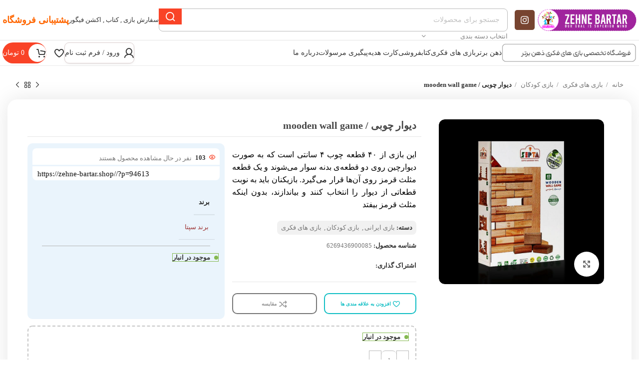

--- FILE ---
content_type: text/html; charset=UTF-8
request_url: https://zehne-bartar.shop/product/%D8%AF%D9%8A%D9%88%D8%A7%D8%B1-%DA%86%D9%88%D8%A8%DB%8C-mooden-wall-game/
body_size: 436354
content:
<!DOCTYPE html><html dir="rtl" lang="fa-IR"><head><script data-no-optimize="1">var litespeed_docref=sessionStorage.getItem("litespeed_docref");litespeed_docref&&(Object.defineProperty(document,"referrer",{get:function(){return litespeed_docref}}),sessionStorage.removeItem("litespeed_docref"));</script> <title>ذهن برتر | فروشگاه تخصصی بازی فکری، کتاب و اسباب‌بازی برای تمام سنین</title><meta name="description" content="فروشگاه ذهن برتر؛ مرجع تخصصی خرید بازی فکری، کتاب و اسباب‌بازی برای تمام سنین با ارسال سریع و پرداخت امن." /><meta name="keywords" content="بازی فکری, بردگیم, بازی رومیزی, بازی خانوادگی, بازی دورهمی, اسباب‌بازی آموزشی, کتاب کودک, کتاب بزرگسال, خرید بازی فکری, فروشگاه بازی و کتاب, ذهن برتر"><meta name="subject" content="فروشگاه تخصصی بازی فکری، کتاب و اسباب‌بازی در ایران"><meta name="url" content="https://zehne-bartar.shop" /><meta name="identifier-URL" content="https://zehne-bartar.shop" /><meta name="language" content="fa" /><meta name="robots" content="index, follow" /><meta name="author" content="فروشگاه ذهن برتر" /><meta name="rating" content="general" /><meta name="distribution" content="global" /><meta property="og:title" content="ذهن برتر | فروشگاه تخصصی بازی فکری، کتاب و اسباب‌بازی" /><meta property="og:description" content="فروشگاه ذهن برتر، ارائه‌دهنده جدیدترین بازی‌های فکری، کتاب‌ها و اسباب‌بازی‌های آموزشی برای همه سنین. ارسال سریع به سراسر ایران." /><meta property="og:url" content="https://zehne-bartar.shop" /><meta property="og:type" content="website" /><meta property="og:locale" content="fa" /><meta property="og:site_name" content="ذهن برتر" /><meta name="twitter:card" content="summary_large_image" /><meta name="twitter:title" content="ذهن برتر | فروشگاه بازی فکری، کتاب و اسباب‌بازی" /><meta name="twitter:description" content="مرجع تخصصی خرید بازی فکری، کتاب و اسباب‌بازی در ایران با ارسال سریع و پرداخت امن." /> <script type="litespeed/javascript">!function(e,c){e[c]=e[c]+(e[c]&&" ")+"quform-js"}(document.documentElement,"className")</script><meta name='robots' content='index, follow, max-image-preview:large, max-snippet:-1, max-video-preview:-1' /><title>ديوار چوبی / mooden wall game - فروشگاه ذهن برتر</title><meta name="description" content="این بازی از ۴۰ قطعه چوب ۴ سانتی است که به صورت دیوارچین روی دو قطعه‌ی بدنه سوار می‌شوند و یک قطعه مثلث قرمز روی آن‌ها قرار می‌گیرد. بازیکنان باید به نوبت قطعاتی از دیوار را انتخاب کنند و بیاندازند، بدون اینکه مثلث قرمز بیفتد" /><link rel="canonical" href="https://zehne-bartar.shop/product/ديوار-چوبی-mooden-wall-game/" /><meta property="og:locale" content="fa_IR" /><meta property="og:type" content="product" /><meta property="og:title" content="ديوار چوبی / mooden wall game" /><meta property="og:description" content="این بازی از ۴۰ قطعه چوب ۴ سانتی است که به صورت دیوارچین روی دو قطعه‌ی بدنه سوار می‌شوند و یک قطعه مثلث قرمز روی آن‌ها قرار می‌گیرد. بازیکنان باید به نوبت قطعاتی از دیوار را انتخاب کنند و بیاندازند، بدون اینکه مثلث قرمز بیفتد" /><meta property="og:url" content="https://zehne-bartar.shop/product/ديوار-چوبی-mooden-wall-game/" /><meta property="og:site_name" content="فروشگاه ذهن برتر" /><meta property="article:modified_time" content="2025-12-22T12:05:43+00:00" /><meta property="og:image" content="https://zehne-bartar.shop/wp-content/uploads/2024/06/دیوار-چوبی-min-min.jpg" /><meta property="og:image:width" content="800" /><meta property="og:image:height" content="800" /><meta property="og:image:type" content="image/jpeg" /><meta name="twitter:card" content="summary_large_image" /><meta name="twitter:label1" content="قیمت" /><meta name="twitter:data1" content="560,000&nbsp;تومان" /><meta name="twitter:label2" content="دسترسی" /><meta name="twitter:data2" content="موجود" /> <script type="application/ld+json" class="yoast-schema-graph">{"@context":"https://schema.org","@graph":[{"@type":["WebPage","ItemPage"],"@id":"https://zehne-bartar.shop/product/%d8%af%d9%8a%d9%88%d8%a7%d8%b1-%da%86%d9%88%d8%a8%db%8c-mooden-wall-game/","url":"https://zehne-bartar.shop/product/%d8%af%d9%8a%d9%88%d8%a7%d8%b1-%da%86%d9%88%d8%a8%db%8c-mooden-wall-game/","name":"ديوار چوبی / mooden wall game - فروشگاه ذهن برتر","isPartOf":{"@id":"https://zehne-bartar.shop/#website"},"primaryImageOfPage":{"@id":"https://zehne-bartar.shop/product/%d8%af%d9%8a%d9%88%d8%a7%d8%b1-%da%86%d9%88%d8%a8%db%8c-mooden-wall-game/#primaryimage"},"image":{"@id":"https://zehne-bartar.shop/product/%d8%af%d9%8a%d9%88%d8%a7%d8%b1-%da%86%d9%88%d8%a8%db%8c-mooden-wall-game/#primaryimage"},"thumbnailUrl":"https://zehne-bartar.shop/wp-content/uploads/2024/06/دیوار-چوبی-min-min.jpg","breadcrumb":{"@id":"https://zehne-bartar.shop/product/%d8%af%d9%8a%d9%88%d8%a7%d8%b1-%da%86%d9%88%d8%a8%db%8c-mooden-wall-game/#breadcrumb"},"inLanguage":"fa-IR","potentialAction":{"@type":"BuyAction","target":"https://zehne-bartar.shop/product/ديوار-چوبی-mooden-wall-game/"}},{"@type":"ImageObject","inLanguage":"fa-IR","@id":"https://zehne-bartar.shop/product/%d8%af%d9%8a%d9%88%d8%a7%d8%b1-%da%86%d9%88%d8%a8%db%8c-mooden-wall-game/#primaryimage","url":"https://zehne-bartar.shop/wp-content/uploads/2024/06/دیوار-چوبی-min-min.jpg","contentUrl":"https://zehne-bartar.shop/wp-content/uploads/2024/06/دیوار-چوبی-min-min.jpg","width":800,"height":800,"caption":"ديوار چوبی / mooden wall game"},{"@type":"BreadcrumbList","@id":"https://zehne-bartar.shop/product/%d8%af%d9%8a%d9%88%d8%a7%d8%b1-%da%86%d9%88%d8%a8%db%8c-mooden-wall-game/#breadcrumb","itemListElement":[{"@type":"ListItem","position":1,"name":"خانه","item":"https://zehne-bartar.shop/"},{"@type":"ListItem","position":2,"name":"فروشگاه","item":"https://zehne-bartar.shop/shop/"},{"@type":"ListItem","position":3,"name":"ديوار چوبی / mooden wall game"}]},{"@type":"WebSite","@id":"https://zehne-bartar.shop/#website","url":"https://zehne-bartar.shop/","name":"فروشگاه ذهن برتر","description":"","publisher":{"@id":"https://zehne-bartar.shop/#/schema/person/abce3ba4b3cc6ea2356334bc20ae8182"},"potentialAction":[{"@type":"SearchAction","target":{"@type":"EntryPoint","urlTemplate":"https://zehne-bartar.shop/?s={search_term_string}"},"query-input":{"@type":"PropertyValueSpecification","valueRequired":true,"valueName":"search_term_string"}}],"inLanguage":"fa-IR"},{"@type":["Person","Organization"],"@id":"https://zehne-bartar.shop/#/schema/person/abce3ba4b3cc6ea2356334bc20ae8182","name":"samanpos.com","image":{"@type":"ImageObject","inLanguage":"fa-IR","@id":"https://zehne-bartar.shop/#/schema/person/image/","url":"https://zehne-bartar.shop/wp-content/litespeed/avatar/e9474fab458fb348aed14c6bb6ab3682.jpg?ver=1769085489","contentUrl":"https://zehne-bartar.shop/wp-content/litespeed/avatar/e9474fab458fb348aed14c6bb6ab3682.jpg?ver=1769085489","caption":"samanpos.com"},"logo":{"@id":"https://zehne-bartar.shop/#/schema/person/image/"}}]}</script> <meta property="product:brand" content="برند سپتا" /><meta property="product:price:amount" content="560000" /><meta property="product:price:currency" content="IRT" /><meta property="og:availability" content="instock" /><meta property="product:availability" content="instock" /><meta property="product:retailer_item_id" content="6269436900085" /><meta property="product:condition" content="new" /><link rel="alternate" title="oEmbed (JSON)" type="application/json+oembed" href="https://zehne-bartar.shop/wp-json/oembed/1.0/embed?url=https%3A%2F%2Fzehne-bartar.shop%2Fproduct%2F%25d8%25af%25d9%258a%25d9%2588%25d8%25a7%25d8%25b1-%25da%2586%25d9%2588%25d8%25a8%25db%258c-mooden-wall-game%2F" /><link rel="alternate" title="oEmbed (XML)" type="text/xml+oembed" href="https://zehne-bartar.shop/wp-json/oembed/1.0/embed?url=https%3A%2F%2Fzehne-bartar.shop%2Fproduct%2F%25d8%25af%25d9%258a%25d9%2588%25d8%25a7%25d8%25b1-%25da%2586%25d9%2588%25d8%25a8%25db%258c-mooden-wall-game%2F&#038;format=xml" /><style id='wp-img-auto-sizes-contain-inline-css' type='text/css'>img:is([sizes=auto i],[sizes^="auto," i]){contain-intrinsic-size:3000px 1500px}
/*# sourceURL=wp-img-auto-sizes-contain-inline-css */</style><link data-optimized="2" rel="stylesheet" href="https://zehne-bartar.shop/wp-content/litespeed/css/ac160e9d177ce1bf73693dc2fa26faa8.css?ver=69993" /><style id='classic-theme-styles-inline-css' type='text/css'>/*! This file is auto-generated */
.wp-block-button__link{color:#fff;background-color:#32373c;border-radius:9999px;box-shadow:none;text-decoration:none;padding:calc(.667em + 2px) calc(1.333em + 2px);font-size:1.125em}.wp-block-file__button{background:#32373c;color:#fff;text-decoration:none}
/*# sourceURL=/wp-includes/css/classic-themes.min.css */</style><style id='safe-svg-svg-icon-style-inline-css' type='text/css'>.safe-svg-cover{text-align:center}.safe-svg-cover .safe-svg-inside{display:inline-block;max-width:100%}.safe-svg-cover svg{fill:currentColor;height:100%;max-height:100%;max-width:100%;width:100%}

/*# sourceURL=https://zehne-bartar.shop/wp-content/plugins/safe-svg/dist/safe-svg-block-frontend.css */</style><style id='global-styles-inline-css' type='text/css'>:root{--wp--preset--aspect-ratio--square: 1;--wp--preset--aspect-ratio--4-3: 4/3;--wp--preset--aspect-ratio--3-4: 3/4;--wp--preset--aspect-ratio--3-2: 3/2;--wp--preset--aspect-ratio--2-3: 2/3;--wp--preset--aspect-ratio--16-9: 16/9;--wp--preset--aspect-ratio--9-16: 9/16;--wp--preset--color--black: #000000;--wp--preset--color--cyan-bluish-gray: #abb8c3;--wp--preset--color--white: #ffffff;--wp--preset--color--pale-pink: #f78da7;--wp--preset--color--vivid-red: #cf2e2e;--wp--preset--color--luminous-vivid-orange: #ff6900;--wp--preset--color--luminous-vivid-amber: #fcb900;--wp--preset--color--light-green-cyan: #7bdcb5;--wp--preset--color--vivid-green-cyan: #00d084;--wp--preset--color--pale-cyan-blue: #8ed1fc;--wp--preset--color--vivid-cyan-blue: #0693e3;--wp--preset--color--vivid-purple: #9b51e0;--wp--preset--gradient--vivid-cyan-blue-to-vivid-purple: linear-gradient(135deg,rgb(6,147,227) 0%,rgb(155,81,224) 100%);--wp--preset--gradient--light-green-cyan-to-vivid-green-cyan: linear-gradient(135deg,rgb(122,220,180) 0%,rgb(0,208,130) 100%);--wp--preset--gradient--luminous-vivid-amber-to-luminous-vivid-orange: linear-gradient(135deg,rgb(252,185,0) 0%,rgb(255,105,0) 100%);--wp--preset--gradient--luminous-vivid-orange-to-vivid-red: linear-gradient(135deg,rgb(255,105,0) 0%,rgb(207,46,46) 100%);--wp--preset--gradient--very-light-gray-to-cyan-bluish-gray: linear-gradient(135deg,rgb(238,238,238) 0%,rgb(169,184,195) 100%);--wp--preset--gradient--cool-to-warm-spectrum: linear-gradient(135deg,rgb(74,234,220) 0%,rgb(151,120,209) 20%,rgb(207,42,186) 40%,rgb(238,44,130) 60%,rgb(251,105,98) 80%,rgb(254,248,76) 100%);--wp--preset--gradient--blush-light-purple: linear-gradient(135deg,rgb(255,206,236) 0%,rgb(152,150,240) 100%);--wp--preset--gradient--blush-bordeaux: linear-gradient(135deg,rgb(254,205,165) 0%,rgb(254,45,45) 50%,rgb(107,0,62) 100%);--wp--preset--gradient--luminous-dusk: linear-gradient(135deg,rgb(255,203,112) 0%,rgb(199,81,192) 50%,rgb(65,88,208) 100%);--wp--preset--gradient--pale-ocean: linear-gradient(135deg,rgb(255,245,203) 0%,rgb(182,227,212) 50%,rgb(51,167,181) 100%);--wp--preset--gradient--electric-grass: linear-gradient(135deg,rgb(202,248,128) 0%,rgb(113,206,126) 100%);--wp--preset--gradient--midnight: linear-gradient(135deg,rgb(2,3,129) 0%,rgb(40,116,252) 100%);--wp--preset--font-size--small: 13px;--wp--preset--font-size--medium: 20px;--wp--preset--font-size--large: 36px;--wp--preset--font-size--x-large: 42px;--wp--preset--spacing--20: 0.44rem;--wp--preset--spacing--30: 0.67rem;--wp--preset--spacing--40: 1rem;--wp--preset--spacing--50: 1.5rem;--wp--preset--spacing--60: 2.25rem;--wp--preset--spacing--70: 3.38rem;--wp--preset--spacing--80: 5.06rem;--wp--preset--shadow--natural: 6px 6px 9px rgba(0, 0, 0, 0.2);--wp--preset--shadow--deep: 12px 12px 50px rgba(0, 0, 0, 0.4);--wp--preset--shadow--sharp: 6px 6px 0px rgba(0, 0, 0, 0.2);--wp--preset--shadow--outlined: 6px 6px 0px -3px rgb(255, 255, 255), 6px 6px rgb(0, 0, 0);--wp--preset--shadow--crisp: 6px 6px 0px rgb(0, 0, 0);}:where(.is-layout-flex){gap: 0.5em;}:where(.is-layout-grid){gap: 0.5em;}body .is-layout-flex{display: flex;}.is-layout-flex{flex-wrap: wrap;align-items: center;}.is-layout-flex > :is(*, div){margin: 0;}body .is-layout-grid{display: grid;}.is-layout-grid > :is(*, div){margin: 0;}:where(.wp-block-columns.is-layout-flex){gap: 2em;}:where(.wp-block-columns.is-layout-grid){gap: 2em;}:where(.wp-block-post-template.is-layout-flex){gap: 1.25em;}:where(.wp-block-post-template.is-layout-grid){gap: 1.25em;}.has-black-color{color: var(--wp--preset--color--black) !important;}.has-cyan-bluish-gray-color{color: var(--wp--preset--color--cyan-bluish-gray) !important;}.has-white-color{color: var(--wp--preset--color--white) !important;}.has-pale-pink-color{color: var(--wp--preset--color--pale-pink) !important;}.has-vivid-red-color{color: var(--wp--preset--color--vivid-red) !important;}.has-luminous-vivid-orange-color{color: var(--wp--preset--color--luminous-vivid-orange) !important;}.has-luminous-vivid-amber-color{color: var(--wp--preset--color--luminous-vivid-amber) !important;}.has-light-green-cyan-color{color: var(--wp--preset--color--light-green-cyan) !important;}.has-vivid-green-cyan-color{color: var(--wp--preset--color--vivid-green-cyan) !important;}.has-pale-cyan-blue-color{color: var(--wp--preset--color--pale-cyan-blue) !important;}.has-vivid-cyan-blue-color{color: var(--wp--preset--color--vivid-cyan-blue) !important;}.has-vivid-purple-color{color: var(--wp--preset--color--vivid-purple) !important;}.has-black-background-color{background-color: var(--wp--preset--color--black) !important;}.has-cyan-bluish-gray-background-color{background-color: var(--wp--preset--color--cyan-bluish-gray) !important;}.has-white-background-color{background-color: var(--wp--preset--color--white) !important;}.has-pale-pink-background-color{background-color: var(--wp--preset--color--pale-pink) !important;}.has-vivid-red-background-color{background-color: var(--wp--preset--color--vivid-red) !important;}.has-luminous-vivid-orange-background-color{background-color: var(--wp--preset--color--luminous-vivid-orange) !important;}.has-luminous-vivid-amber-background-color{background-color: var(--wp--preset--color--luminous-vivid-amber) !important;}.has-light-green-cyan-background-color{background-color: var(--wp--preset--color--light-green-cyan) !important;}.has-vivid-green-cyan-background-color{background-color: var(--wp--preset--color--vivid-green-cyan) !important;}.has-pale-cyan-blue-background-color{background-color: var(--wp--preset--color--pale-cyan-blue) !important;}.has-vivid-cyan-blue-background-color{background-color: var(--wp--preset--color--vivid-cyan-blue) !important;}.has-vivid-purple-background-color{background-color: var(--wp--preset--color--vivid-purple) !important;}.has-black-border-color{border-color: var(--wp--preset--color--black) !important;}.has-cyan-bluish-gray-border-color{border-color: var(--wp--preset--color--cyan-bluish-gray) !important;}.has-white-border-color{border-color: var(--wp--preset--color--white) !important;}.has-pale-pink-border-color{border-color: var(--wp--preset--color--pale-pink) !important;}.has-vivid-red-border-color{border-color: var(--wp--preset--color--vivid-red) !important;}.has-luminous-vivid-orange-border-color{border-color: var(--wp--preset--color--luminous-vivid-orange) !important;}.has-luminous-vivid-amber-border-color{border-color: var(--wp--preset--color--luminous-vivid-amber) !important;}.has-light-green-cyan-border-color{border-color: var(--wp--preset--color--light-green-cyan) !important;}.has-vivid-green-cyan-border-color{border-color: var(--wp--preset--color--vivid-green-cyan) !important;}.has-pale-cyan-blue-border-color{border-color: var(--wp--preset--color--pale-cyan-blue) !important;}.has-vivid-cyan-blue-border-color{border-color: var(--wp--preset--color--vivid-cyan-blue) !important;}.has-vivid-purple-border-color{border-color: var(--wp--preset--color--vivid-purple) !important;}.has-vivid-cyan-blue-to-vivid-purple-gradient-background{background: var(--wp--preset--gradient--vivid-cyan-blue-to-vivid-purple) !important;}.has-light-green-cyan-to-vivid-green-cyan-gradient-background{background: var(--wp--preset--gradient--light-green-cyan-to-vivid-green-cyan) !important;}.has-luminous-vivid-amber-to-luminous-vivid-orange-gradient-background{background: var(--wp--preset--gradient--luminous-vivid-amber-to-luminous-vivid-orange) !important;}.has-luminous-vivid-orange-to-vivid-red-gradient-background{background: var(--wp--preset--gradient--luminous-vivid-orange-to-vivid-red) !important;}.has-very-light-gray-to-cyan-bluish-gray-gradient-background{background: var(--wp--preset--gradient--very-light-gray-to-cyan-bluish-gray) !important;}.has-cool-to-warm-spectrum-gradient-background{background: var(--wp--preset--gradient--cool-to-warm-spectrum) !important;}.has-blush-light-purple-gradient-background{background: var(--wp--preset--gradient--blush-light-purple) !important;}.has-blush-bordeaux-gradient-background{background: var(--wp--preset--gradient--blush-bordeaux) !important;}.has-luminous-dusk-gradient-background{background: var(--wp--preset--gradient--luminous-dusk) !important;}.has-pale-ocean-gradient-background{background: var(--wp--preset--gradient--pale-ocean) !important;}.has-electric-grass-gradient-background{background: var(--wp--preset--gradient--electric-grass) !important;}.has-midnight-gradient-background{background: var(--wp--preset--gradient--midnight) !important;}.has-small-font-size{font-size: var(--wp--preset--font-size--small) !important;}.has-medium-font-size{font-size: var(--wp--preset--font-size--medium) !important;}.has-large-font-size{font-size: var(--wp--preset--font-size--large) !important;}.has-x-large-font-size{font-size: var(--wp--preset--font-size--x-large) !important;}
:where(.wp-block-post-template.is-layout-flex){gap: 1.25em;}:where(.wp-block-post-template.is-layout-grid){gap: 1.25em;}
:where(.wp-block-term-template.is-layout-flex){gap: 1.25em;}:where(.wp-block-term-template.is-layout-grid){gap: 1.25em;}
:where(.wp-block-columns.is-layout-flex){gap: 2em;}:where(.wp-block-columns.is-layout-grid){gap: 2em;}
:root :where(.wp-block-pullquote){font-size: 1.5em;line-height: 1.6;}
/*# sourceURL=global-styles-inline-css */</style><style id='woocommerce-inline-inline-css' type='text/css'>.woocommerce form .form-row .required { visibility: visible; }
/*# sourceURL=woocommerce-inline-inline-css */</style> <script type="litespeed/javascript" data-src="https://zehne-bartar.shop/wp-includes/js/jquery/jquery.min.js" id="jquery-core-js"></script> <script id="wc-add-to-cart-js-extra" type="litespeed/javascript">var wc_add_to_cart_params={"ajax_url":"/wp-admin/admin-ajax.php","wc_ajax_url":"/?wc-ajax=%%endpoint%%","i18n_view_cart":"\u0645\u0634\u0627\u0647\u062f\u0647 \u0633\u0628\u062f \u062e\u0631\u06cc\u062f","cart_url":"https://zehne-bartar.shop/cart/","is_cart":"","cart_redirect_after_add":"no"}</script> <script id="wc-single-product-js-extra" type="litespeed/javascript">var wc_single_product_params={"i18n_required_rating_text":"\u062e\u0648\u0627\u0647\u0634\u0645\u0646\u062f\u06cc\u0645 \u06cc\u06a9 \u0631\u062a\u0628\u0647 \u0631\u0627 \u0627\u0646\u062a\u062e\u0627\u0628 \u06a9\u0646\u06cc\u062f","i18n_rating_options":["1 of 5 stars","2 of 5 stars","3 of 5 stars","4 of 5 stars","5 of 5 stars"],"i18n_product_gallery_trigger_text":"\u0645\u0634\u0627\u0647\u062f\u0647 \u06af\u0627\u0644\u0631\u06cc \u062a\u0635\u0627\u0648\u06cc\u0631 \u062f\u0631 \u062d\u0627\u0644\u062a \u062a\u0645\u0627\u0645 \u0635\u0641\u062d\u0647","review_rating_required":"no","flexslider":{"rtl":!0,"animation":"slide","smoothHeight":!0,"directionNav":!1,"controlNav":"thumbnails","slideshow":!1,"animationSpeed":500,"animationLoop":!1,"allowOneSlide":!1},"zoom_enabled":"","zoom_options":[],"photoswipe_enabled":"","photoswipe_options":{"shareEl":!1,"closeOnScroll":!1,"history":!1,"hideAnimationDuration":0,"showAnimationDuration":0},"flexslider_enabled":""}</script> <script id="woocommerce-js-extra" type="litespeed/javascript">var woocommerce_params={"ajax_url":"/wp-admin/admin-ajax.php","wc_ajax_url":"/?wc-ajax=%%endpoint%%","i18n_password_show":"\u0646\u0645\u0627\u06cc\u0634 \u0631\u0645\u0632\u0639\u0628\u0648\u0631","i18n_password_hide":"Hide password"}</script> <link rel="EditURI" type="application/rsd+xml" title="RSD" href="https://zehne-bartar.shop/xmlrpc.php?rsd" />
<style type="text/css">/* Add your CSS code here.

For example:
.example {
    color: red;
}

For brushing up on your CSS knowledge, check out http://www.w3schools.com/css/css_syntax.asp

End of comment */ 

.uc_classic_content .uc_classic_content_content h2 {
	margin-bottom: 5px!important;
}
.uc_classic_content .uc_classic_content_content p {
	margin-bottom: 5px!important;
}
/* پنهان‌سازی کامل بخش Live Chat AI همراه با فوتر آن */
.live-chat-ai-wrapper,
.live-chat-ai-wrapper-right-align,
.messenger-footer {
  display: none !important;
  visibility: hidden !important;
  opacity: 0 !important;
  height: 0 !important;
  width: 0 !important;
  margin: 0 !important;
  padding: 0 !important;
  overflow: hidden !important;
  pointer-events: none !important;
  position: absolute !important;
  z-index: -9999 !important;
}</style><meta name="theme-color" content="rgb(27,40,69)"><meta name="viewport" content="width=device-width, initial-scale=1.0, maximum-scale=1.0, user-scalable=no">
<noscript><style>.woocommerce-product-gallery{ opacity: 1 !important; }</style></noscript><meta name="generator" content="Elementor 3.34.2; features: additional_custom_breakpoints; settings: css_print_method-external, google_font-enabled, font_display-swap"><style>.e-con.e-parent:nth-of-type(n+4):not(.e-lazyloaded):not(.e-no-lazyload),
				.e-con.e-parent:nth-of-type(n+4):not(.e-lazyloaded):not(.e-no-lazyload) * {
					background-image: none !important;
				}
				@media screen and (max-height: 1024px) {
					.e-con.e-parent:nth-of-type(n+3):not(.e-lazyloaded):not(.e-no-lazyload),
					.e-con.e-parent:nth-of-type(n+3):not(.e-lazyloaded):not(.e-no-lazyload) * {
						background-image: none !important;
					}
				}
				@media screen and (max-height: 640px) {
					.e-con.e-parent:nth-of-type(n+2):not(.e-lazyloaded):not(.e-no-lazyload),
					.e-con.e-parent:nth-of-type(n+2):not(.e-lazyloaded):not(.e-no-lazyload) * {
						background-image: none !important;
					}
				}</style><link rel="icon" href="https://zehne-bartar.shop/wp-content/uploads/2024/06/favicon-100x100.jpg" sizes="32x32" /><link rel="icon" href="https://zehne-bartar.shop/wp-content/uploads/2024/06/favicon-300x300.jpg" sizes="192x192" /><link rel="apple-touch-icon" href="https://zehne-bartar.shop/wp-content/uploads/2024/06/favicon-300x300.jpg" /><meta name="msapplication-TileImage" content="https://zehne-bartar.shop/wp-content/uploads/2024/06/favicon-300x300.jpg" /><style type="text/css" id="wp-custom-css">/* حتما باید تغییرات به نحوی باشد که روی همه المان ها تاثیر نگذارد */
.carousel-item--data
{
	max-height:500px;
}



.wd-nav-vertical .wd-dropdown-menu
{
	    transform: translateX(0px) translateY(0) translateZ(0);
	border-radius:0px;
}

.whb-with-shadow
{
	box-shadow:0px 15px 20px rgb(183 181 181 / 10%) !important;
}
.flickity-page-dots
{
	bottom:50px !important;
}



.fa-circle {
    position: absolute;
    transform: translateX(103%) translateY(-50%);
    width: 10px;
    height: 10px;
}
  .fa-circle:before {
    content: '';
    position: relative;
    display: block;
    width: 200%;
    height: 200%;
    box-sizing: border-box;
   margin-right: -55%;
    margin-top: -50%;
    border-radius: 45px;
    background-color: #01a4e9;
    animation: pulse-ring 1.25s cubic-bezier(0.215, 0.61, 0.355, 1) infinite;
  }
  
  .fa-circle:after {
    content: '';
    position: absolute;
    left: 0; 
    top: 0;
    display: block;
    width: 100%;
    height: 100%;
    background-color: white;
    border-radius: 15px;
    box-shadow: 0 0 8px rgba(0,0,0,.3);
    animation: pulse-dot 1.25s cubic-bezier(0.455, 0.03, 0.515, 0.955) -.4s infinite;
  }


@keyframes pulse-ring {
  0% {
    transform: scale(.33);
  }
  80%, 100% {
    opacity: 0;
  }
}

@keyframes pulse-dot {
  0% {
    transform: scale(.8);
  }
  50% {
    transform: scale(1);
  }
  100% {
    transform: scale(.8);
  }
}





/* این بین حتما باید بررسی شود  */

.stories.carousel
{
	text-align:center;
}



.stories.snapgram .story.seen,.stories.carousel .story
{
	margin:65px 30px 4px 30px !important;
}
.stories.carousel .story>.item-link>.info .name
{
	font-weight:600 ;
}



.form7 input.wpcf7-form-control.wpcf7-text.wpcf7-email.wpcf7-validates-as-required.wpcf7-validates-as-email
{
	width:77% !important;
	border-radius:0px 8px 8px 0px
		
}
input.wpcf7-form-control.has-spinner.wpcf7-submit
{
	    background-image: linear-gradient(to right,#ff3a30,#ff6a00)!important;
    color: white;
    border-radius: 8px 0px 0px 8px;
	width:13%;
}




.lblcat:hover .wp-caption-text
{
	color:white
}
.btnofferheader
{
color: white !important;
    background-image: linear-gradient(to right,#ff3a30,#ff6a00)!important;
    border-radius: 15px;
    padding: 0px 25px;	
}


header .wd-header-my-account
{
border: 1px solid #dbcece;
    border-radius: 9px;

    background-color: white;
    box-shadow: 0 2px 7px -5px #7a7777a1;
}
.lblinfobox:hover .elementor-icon-box-title span,.lblinfobox:hover .elementor-icon-box-wrapper  .elementor-icon-box-description{
color:white;
}

.product-image-link{
	padding:1em;
}

.timemande{
	font-size:12px;
		padding:1em;
}

.off-amount{
	color:var(--e-global-color-primary );
}
.item-sell-price{
		color:var(--e-global-color-primary );
}

.wd-product-countdown.wd-timer{
	color : var( --e-global-color-e49efe8 );
}



.wd-nav-wrapper.wd-nav-tabs-wrapper.text-center{
	border: 1px solid #E8E2E2;
	border-radius:10px;
	padding:8px
}
.no-sale-image{
	z-index:1;
}
#shop-carousel .carousel-swiper-slides{
	overflow-y: inherit;

}

.attachment-shop_catalog.size-shop_catalog{
	margin-top:20px;
}</style><style></style></head><body data-rsssl=1 class="rtl wp-singular product-template-default single single-product postid-94613 wp-theme-woodmart theme-woodmart woocommerce woocommerce-page woocommerce-no-js wrapper-custom  woodmart-product-design-default woodmart-product-sticky-on categories-accordion-on woodmart-archive-shop woodmart-ajax-shop-on offcanvas-sidebar-mobile offcanvas-sidebar-tablet sticky-toolbar-on elementor-default elementor-kit-5"> <script type="text/javascript" id="wd-flicker-fix">// Flicker fix.</script> <div class="website-wrapper"><header class="whb-header whb-header_667549 whb-sticky-shadow whb-scroll-stick whb-sticky-real whb-hide-on-scroll"><div class="whb-main-header"><div class="whb-row whb-general-header whb-not-sticky-row whb-without-bg whb-border-fullwidth whb-color-dark whb-flex-flex-middle"><div class="container"><div class="whb-flex-row whb-general-header-inner"><div class="whb-column whb-col-left whb-visible-lg"><div class="site-logo">
<a href="https://zehne-bartar.shop/" class="wd-logo wd-main-logo" rel="home" aria-label="Site logo">
<img data-lazyloaded="1" src="[data-uri]" fetchpriority="high" width="650" height="150" data-src="https://zehne-bartar.shop/wp-content/uploads/2024/06/logo-1.png" class="attachment-full size-full" alt="logo" style="max-width:200px;" decoding="async" data-srcset="https://zehne-bartar.shop/wp-content/uploads/2024/06/logo-1.png 650w, https://zehne-bartar.shop/wp-content/uploads/2024/06/logo-1-300x69.png 300w, https://zehne-bartar.shop/wp-content/uploads/2024/06/logo-1-100x23.png 100w, https://zehne-bartar.shop/wp-content/uploads/2024/06/logo-1-600x138.png 600w, https://zehne-bartar.shop/wp-content/uploads/2024/06/logo-1-150x35.png 150w" data-sizes="(max-width: 650px) 100vw, 650px" />	</a></div><div class=" wd-social-icons icons-design-colored icons-size-default color-scheme-dark social-follow social-form-rounded text-center">
<a rel="noopener noreferrer nofollow" href="https://instagram.com/zehnee-bartar" target="_blank" class=" wd-social-icon social-instagram" aria-label="لینک اجتماعی اینستاگرام">
<span class="wd-icon"></span>
</a></div></div><div class="whb-column whb-col-center whb-visible-lg"><div class="whb-space-element " style="width:10px;"></div><div class="wd-search-form wd-header-search-form wd-display-form whb-u65sl4bs62zgs4jn6825"><form role="search" method="get" class="searchform  wd-with-cat wd-style-with-bg wd-cat-style-bordered woodmart-ajax-search" action="https://zehne-bartar.shop/"  data-thumbnail="1" data-price="1" data-post_type="product" data-count="20" data-sku="0" data-symbols_count="3">
<input type="text" class="s" placeholder="جستجو برای محصولات" value="" name="s" aria-label="جست و جو" title="جستجو برای محصولات" required/>
<input type="hidden" name="post_type" value="product"><div class="wd-search-cat wd-scroll">
<input type="hidden" name="product_cat" value="0">
<a href="#" rel="nofollow" data-val="0">
<span>
انتخاب دسته بندی					</span>
</a><div class="wd-dropdown wd-dropdown-search-cat wd-dropdown-menu wd-scroll-content wd-design-default"><ul class="wd-sub-menu"><li style="display:none;"><a href="#" data-val="0">انتخاب دسته بندی</a></li><li class="cat-item cat-item-48"><a class="pf-value" href="https://zehne-bartar.shop/product-category/%d8%a8%d8%a7%d8%b2%db%8c-%d9%87%d8%a7%db%8c-%d9%81%da%a9%d8%b1%db%8c/" data-val="%d8%a8%d8%a7%d8%b2%db%8c-%d9%87%d8%a7%db%8c-%d9%81%da%a9%d8%b1%db%8c" data-title="بازی های فکری" >بازی های فکری</a><ul class='children'><li class="cat-item cat-item-6472"><a class="pf-value" href="https://zehne-bartar.shop/product-category/%d8%a8%d8%a7%d8%b2%db%8c-%d9%87%d8%a7%db%8c-%d9%81%da%a9%d8%b1%db%8c/%d8%a7%d8%b3%d8%a8%d8%a7%d8%a8-%d8%a8%d8%a7%d8%b2%db%8c/" data-val="%d8%a7%d8%b3%d8%a8%d8%a7%d8%a8-%d8%a8%d8%a7%d8%b2%db%8c" data-title="اسباب بازی" >اسباب بازی</a></li><li class="cat-item cat-item-4839"><a class="pf-value" href="https://zehne-bartar.shop/product-category/%d8%a8%d8%a7%d8%b2%db%8c-%d9%87%d8%a7%db%8c-%d9%81%da%a9%d8%b1%db%8c/%d8%a8%d8%a7%d8%b2%db%8c-%d8%a7%d8%b3%d8%aa%d8%b1%d8%a7%d8%aa%da%98%db%8c%da%a9/" data-val="%d8%a8%d8%a7%d8%b2%db%8c-%d8%a7%d8%b3%d8%aa%d8%b1%d8%a7%d8%aa%da%98%db%8c%da%a9" data-title="بازی استراتژیک" >بازی استراتژیک</a></li><li class="cat-item cat-item-4840"><a class="pf-value" href="https://zehne-bartar.shop/product-category/%d8%a8%d8%a7%d8%b2%db%8c-%d9%87%d8%a7%db%8c-%d9%81%da%a9%d8%b1%db%8c/%d8%a8%d8%a7%d8%b2%db%8c-%d8%a7%d9%82%d8%aa%d8%b5%d8%a7%d8%af%db%8c/" data-val="%d8%a8%d8%a7%d8%b2%db%8c-%d8%a7%d9%82%d8%aa%d8%b5%d8%a7%d8%af%db%8c" data-title="بازی اقتصادی" >بازی اقتصادی</a></li><li class="cat-item cat-item-4841"><a class="pf-value" href="https://zehne-bartar.shop/product-category/%d8%a8%d8%a7%d8%b2%db%8c-%d9%87%d8%a7%db%8c-%d9%81%da%a9%d8%b1%db%8c/%d8%a8%d8%a7%d8%b2%db%8c-%d8%a7%d9%88%d8%b1%d8%ac%db%8c%d9%86%d8%a7%d9%84/" data-val="%d8%a8%d8%a7%d8%b2%db%8c-%d8%a7%d9%88%d8%b1%d8%ac%db%8c%d9%86%d8%a7%d9%84" data-title="بازی اورجینال" >بازی اورجینال</a></li><li class="cat-item cat-item-8718"><a class="pf-value" href="https://zehne-bartar.shop/product-category/%d8%a8%d8%a7%d8%b2%db%8c-%d9%87%d8%a7%db%8c-%d9%81%da%a9%d8%b1%db%8c/%d8%a8%d8%a7%d8%b2%db%8c-%d9%81%da%a9%d8%b1%db%8c-%d8%a7%db%8c%d8%b1%d8%a7%d9%86%db%8c/" data-val="%d8%a8%d8%a7%d8%b2%db%8c-%d9%81%da%a9%d8%b1%db%8c-%d8%a7%db%8c%d8%b1%d8%a7%d9%86%db%8c" data-title="بازی ایرانی" >بازی ایرانی</a></li><li class="cat-item cat-item-8719"><a class="pf-value" href="https://zehne-bartar.shop/product-category/%d8%a8%d8%a7%d8%b2%db%8c-%d9%87%d8%a7%db%8c-%d9%81%da%a9%d8%b1%db%8c/%d8%a8%d8%a7%d8%b2%db%8c-%d9%81%da%a9%d8%b1%db%8c-%d8%a8%d8%b2%d8%b1%da%af%d8%b3%d8%a7%d9%84%d8%a7%d9%86/" data-val="%d8%a8%d8%a7%d8%b2%db%8c-%d9%81%da%a9%d8%b1%db%8c-%d8%a8%d8%b2%d8%b1%da%af%d8%b3%d8%a7%d9%84%d8%a7%d9%86" data-title="بازی بزرگسالان" >بازی بزرگسالان</a></li><li class="cat-item cat-item-4846"><a class="pf-value" href="https://zehne-bartar.shop/product-category/%d8%a8%d8%a7%d8%b2%db%8c-%d9%87%d8%a7%db%8c-%d9%81%da%a9%d8%b1%db%8c/%d8%a8%d8%a7%d8%b2%db%8c-%d8%ae%d8%a7%d9%86%d9%88%d8%a7%d8%af%da%af%db%8c/" data-val="%d8%a8%d8%a7%d8%b2%db%8c-%d8%ae%d8%a7%d9%86%d9%88%d8%a7%d8%af%da%af%db%8c" data-title="بازی خانوادگی" >بازی خانوادگی</a></li><li class="cat-item cat-item-4842"><a class="pf-value" href="https://zehne-bartar.shop/product-category/%d8%a8%d8%a7%d8%b2%db%8c-%d9%87%d8%a7%db%8c-%d9%81%da%a9%d8%b1%db%8c/%d8%a8%d8%a7%d8%b2%db%8c-%d8%af%d9%88%d8%b1%d9%87%d9%85%db%8c/" data-val="%d8%a8%d8%a7%d8%b2%db%8c-%d8%af%d9%88%d8%b1%d9%87%d9%85%db%8c" data-title="بازی دورهمی" >بازی دورهمی</a></li><li class="cat-item cat-item-4843"><a class="pf-value" href="https://zehne-bartar.shop/product-category/%d8%a8%d8%a7%d8%b2%db%8c-%d9%87%d8%a7%db%8c-%d9%81%da%a9%d8%b1%db%8c/%d8%a8%d8%a7%d8%b2%db%8c-%d8%b1%d9%88%d9%85%db%8c%d8%b2%db%8c/" data-val="%d8%a8%d8%a7%d8%b2%db%8c-%d8%b1%d9%88%d9%85%db%8c%d8%b2%db%8c" data-title="بازی رومیزی" >بازی رومیزی</a></li><li class="cat-item cat-item-5105"><a class="pf-value" href="https://zehne-bartar.shop/product-category/%d8%a8%d8%a7%d8%b2%db%8c-%d9%87%d8%a7%db%8c-%d9%81%da%a9%d8%b1%db%8c/%d8%a8%d8%a7%d8%b2%db%8c-%d8%b9%d9%84%d9%85%db%8c/" data-val="%d8%a8%d8%a7%d8%b2%db%8c-%d8%b9%d9%84%d9%85%db%8c" data-title="بازی علمی" >بازی علمی</a></li><li class="cat-item cat-item-4847"><a class="pf-value" href="https://zehne-bartar.shop/product-category/%d8%a8%d8%a7%d8%b2%db%8c-%d9%87%d8%a7%db%8c-%d9%81%da%a9%d8%b1%db%8c/%d8%a8%d8%a7%d8%b2%db%8c-%da%a9%d8%a7%d8%b1%d8%aa%db%8c/" data-val="%d8%a8%d8%a7%d8%b2%db%8c-%da%a9%d8%a7%d8%b1%d8%aa%db%8c" data-title="بازی کارتی" >بازی کارتی</a></li><li class="cat-item cat-item-4876"><a class="pf-value" href="https://zehne-bartar.shop/product-category/%d8%a8%d8%a7%d8%b2%db%8c-%d9%87%d8%a7%db%8c-%d9%81%da%a9%d8%b1%db%8c/%d8%a8%d8%a7%d8%b2%db%8c-%da%a9%d9%88%d8%af%da%a9%d8%a7%d9%86/" data-val="%d8%a8%d8%a7%d8%b2%db%8c-%da%a9%d9%88%d8%af%da%a9%d8%a7%d9%86" data-title="بازی کودکان" >بازی کودکان</a></li><li class="cat-item cat-item-5544"><a class="pf-value" href="https://zehne-bartar.shop/product-category/%d8%a8%d8%a7%d8%b2%db%8c-%d9%87%d8%a7%db%8c-%d9%81%da%a9%d8%b1%db%8c/%d8%a8%d8%a7%d8%b2%db%8c-%d9%85%d8%a7%d9%81%db%8c%d8%a7/" data-val="%d8%a8%d8%a7%d8%b2%db%8c-%d9%85%d8%a7%d9%81%db%8c%d8%a7" data-title="بازی مافیا" >بازی مافیا</a></li><li class="cat-item cat-item-4877"><a class="pf-value" href="https://zehne-bartar.shop/product-category/%d8%a8%d8%a7%d8%b2%db%8c-%d9%87%d8%a7%db%8c-%d9%81%da%a9%d8%b1%db%8c/%d8%a8%d8%a7%d8%b2%db%8c-%d9%85%d8%b9%d9%85%d8%a7%db%8c%db%8c/" data-val="%d8%a8%d8%a7%d8%b2%db%8c-%d9%85%d8%b9%d9%85%d8%a7%db%8c%db%8c" data-title="بازی معمایی" >بازی معمایی</a></li><li class="cat-item cat-item-8663"><a class="pf-value" href="https://zehne-bartar.shop/product-category/%d8%a8%d8%a7%d8%b2%db%8c-%d9%87%d8%a7%db%8c-%d9%81%da%a9%d8%b1%db%8c/%d8%a8%d8%a7%d8%b2%db%8c-%d9%87%d8%a7%db%8c-%d8%af%d8%b3%d8%aa%d9%87-%d8%af%d9%88%d9%85/" data-val="%d8%a8%d8%a7%d8%b2%db%8c-%d9%87%d8%a7%db%8c-%d8%af%d8%b3%d8%aa%d9%87-%d8%af%d9%88%d9%85" data-title="بازی های دسته دوم" >بازی های دسته دوم</a></li><li class="cat-item cat-item-8665"><a class="pf-value" href="https://zehne-bartar.shop/product-category/%d8%a8%d8%a7%d8%b2%db%8c-%d9%87%d8%a7%db%8c-%d9%81%da%a9%d8%b1%db%8c/%d8%a8%d8%a7%d8%b2%db%8c-%d9%87%d8%a7%db%8c-%da%a9%d9%85%db%8c%d8%a7%d8%a8/" data-val="%d8%a8%d8%a7%d8%b2%db%8c-%d9%87%d8%a7%db%8c-%da%a9%d9%85%db%8c%d8%a7%d8%a8" data-title="بازی های کمیاب" >بازی های کمیاب</a></li><li class="cat-item cat-item-7626"><a class="pf-value" href="https://zehne-bartar.shop/product-category/%d8%a8%d8%a7%d8%b2%db%8c-%d9%87%d8%a7%db%8c-%d9%81%da%a9%d8%b1%db%8c/%d9%be%d8%a7%d8%b2%d9%84/" data-val="%d9%be%d8%a7%d8%b2%d9%84" data-title="پازل" >پازل</a><ul class='children'><li class="cat-item cat-item-8113"><a class="pf-value" href="https://zehne-bartar.shop/product-category/%d8%a8%d8%a7%d8%b2%db%8c-%d9%87%d8%a7%db%8c-%d9%81%da%a9%d8%b1%db%8c/%d9%be%d8%a7%d8%b2%d9%84/1000-%d9%82%d8%b7%d8%b9%d9%87/" data-val="1000-%d9%82%d8%b7%d8%b9%d9%87" data-title="1000 قطعه" >1000 قطعه</a></li><li class="cat-item cat-item-8238"><a class="pf-value" href="https://zehne-bartar.shop/product-category/%d8%a8%d8%a7%d8%b2%db%8c-%d9%87%d8%a7%db%8c-%d9%81%da%a9%d8%b1%db%8c/%d9%be%d8%a7%d8%b2%d9%84/1500-%d9%82%d8%b7%d8%b9%d9%87/" data-val="1500-%d9%82%d8%b7%d8%b9%d9%87" data-title="1500 قطعه" >1500 قطعه</a></li><li class="cat-item cat-item-7627"><a class="pf-value" href="https://zehne-bartar.shop/product-category/%d8%a8%d8%a7%d8%b2%db%8c-%d9%87%d8%a7%db%8c-%d9%81%da%a9%d8%b1%db%8c/%d9%be%d8%a7%d8%b2%d9%84/200-%d9%82%d8%b7%d8%b9%d9%87/" data-val="200-%d9%82%d8%b7%d8%b9%d9%87" data-title="200 قطعه" >200 قطعه</a></li><li class="cat-item cat-item-8262"><a class="pf-value" href="https://zehne-bartar.shop/product-category/%d8%a8%d8%a7%d8%b2%db%8c-%d9%87%d8%a7%db%8c-%d9%81%da%a9%d8%b1%db%8c/%d9%be%d8%a7%d8%b2%d9%84/2000-%d9%82%d8%b7%d8%b9%d9%87/" data-val="2000-%d9%82%d8%b7%d8%b9%d9%87" data-title="2000 قطعه" >2000 قطعه</a></li><li class="cat-item cat-item-8289"><a class="pf-value" href="https://zehne-bartar.shop/product-category/%d8%a8%d8%a7%d8%b2%db%8c-%d9%87%d8%a7%db%8c-%d9%81%da%a9%d8%b1%db%8c/%d9%be%d8%a7%d8%b2%d9%84/500-%d9%82%d8%b7%d8%b9%d9%87/" data-val="500-%d9%82%d8%b7%d8%b9%d9%87" data-title="500 قطعه" >500 قطعه</a></li><li class="cat-item cat-item-8232"><a class="pf-value" href="https://zehne-bartar.shop/product-category/%d8%a8%d8%a7%d8%b2%db%8c-%d9%87%d8%a7%db%8c-%d9%81%da%a9%d8%b1%db%8c/%d9%be%d8%a7%d8%b2%d9%84/art-puzzle/" data-val="art-puzzle" data-title="art puzzle" >art puzzle</a></li><li class="cat-item cat-item-8114"><a class="pf-value" href="https://zehne-bartar.shop/product-category/%d8%a8%d8%a7%d8%b2%db%8c-%d9%87%d8%a7%db%8c-%d9%81%da%a9%d8%b1%db%8c/%d9%be%d8%a7%d8%b2%d9%84/eurographics/" data-val="eurographics" data-title="eurographics" >eurographics</a></li></ul></li><li class="cat-item cat-item-8717"><a class="pf-value" href="https://zehne-bartar.shop/product-category/%d8%a8%d8%a7%d8%b2%db%8c-%d9%87%d8%a7%db%8c-%d9%81%da%a9%d8%b1%db%8c/%d9%85%d9%88%d9%86%d9%88%d9%be%d9%88%d9%84%db%8c-%d8%a8%d8%a7%d8%b2%db%8c-%d8%b1%d9%88%d9%85%db%8c%d8%b2%db%8c/" data-val="%d9%85%d9%88%d9%86%d9%88%d9%be%d9%88%d9%84%db%8c-%d8%a8%d8%a7%d8%b2%db%8c-%d8%b1%d9%88%d9%85%db%8c%d8%b2%db%8c" data-title="مونوپولی" >مونوپولی</a></li></ul></li><li class="cat-item cat-item-1741"><a class="pf-value" href="https://zehne-bartar.shop/product-category/%d9%be%d8%b1%d9%81%d8%b1%d9%88%d8%b4%d8%aa%d8%b1%db%8c%d9%86-%d9%87%d8%a7/" data-val="%d9%be%d8%b1%d9%81%d8%b1%d9%88%d8%b4%d8%aa%d8%b1%db%8c%d9%86-%d9%87%d8%a7" data-title="پرفروشترین ها" >پرفروشترین ها</a></li><li class="cat-item cat-item-7095"><a class="pf-value" href="https://zehne-bartar.shop/product-category/%d9%be%db%8c%d8%b4%d9%86%d9%87%d8%a7%d8%af-%d9%85%d8%b3%d8%aa%d8%b1%da%af%db%8c%d9%85/" data-val="%d9%be%db%8c%d8%b4%d9%86%d9%87%d8%a7%d8%af-%d9%85%d8%b3%d8%aa%d8%b1%da%af%db%8c%d9%85" data-title="پیشنهاد مسترگیم" >پیشنهاد مسترگیم</a></li><li class="cat-item cat-item-8724"><a class="pf-value" href="https://zehne-bartar.shop/product-category/%d8%aa%d8%ae%d9%81%db%8c%d9%81-%d9%87%d8%a7%db%8c-%d8%b4%da%af%d9%81%d8%aa-%d8%a7%d9%86%da%af%db%8c%d8%b2/" data-val="%d8%aa%d8%ae%d9%81%db%8c%d9%81-%d9%87%d8%a7%db%8c-%d8%b4%da%af%d9%81%d8%aa-%d8%a7%d9%86%da%af%db%8c%d8%b2" data-title="تخفیف های شگفت انگیز" >تخفیف های شگفت انگیز</a></li><li class="cat-item cat-item-4838"><a class="pf-value" href="https://zehne-bartar.shop/product-category/%da%a9%d8%a7%d8%b1%d8%aa-%d9%87%d8%af%db%8c%d9%87/" data-val="%da%a9%d8%a7%d8%b1%d8%aa-%d9%87%d8%af%db%8c%d9%87" data-title="کارت هدیه" >کارت هدیه</a></li><li class="cat-item cat-item-17"><a class="pf-value" href="https://zehne-bartar.shop/product-category/%da%a9%d8%aa%d8%a7%d8%a8/" data-val="%da%a9%d8%aa%d8%a7%d8%a8" data-title="کتاب" >کتاب</a><ul class='children'><li class="cat-item cat-item-1646"><a class="pf-value" href="https://zehne-bartar.shop/product-category/%da%a9%d8%aa%d8%a7%d8%a8/%d8%aa%d8%a7%d8%b1%db%8c%d8%ae-%d9%88-%d8%b3%db%8c%d8%a7%d8%b3%d8%aa/" data-val="%d8%aa%d8%a7%d8%b1%db%8c%d8%ae-%d9%88-%d8%b3%db%8c%d8%a7%d8%b3%d8%aa" data-title="تاریخ و سیاست" >تاریخ و سیاست</a></li><li class="cat-item cat-item-1645"><a class="pf-value" href="https://zehne-bartar.shop/product-category/%da%a9%d8%aa%d8%a7%d8%a8/%d8%af%d8%a7%db%8c%d8%b1%d9%87-%d8%a7%d9%84%d9%85%d8%b9%d8%a7%d8%b1%d9%81/" data-val="%d8%af%d8%a7%db%8c%d8%b1%d9%87-%d8%a7%d9%84%d9%85%d8%b9%d8%a7%d8%b1%d9%81" data-title="دایره المعارف" >دایره المعارف</a></li><li class="cat-item cat-item-1655"><a class="pf-value" href="https://zehne-bartar.shop/product-category/%da%a9%d8%aa%d8%a7%d8%a8/%d8%b1%d9%85%d8%a7%d9%86/" data-val="%d8%b1%d9%85%d8%a7%d9%86" data-title="رمان" >رمان</a></li><li class="cat-item cat-item-1647"><a class="pf-value" href="https://zehne-bartar.shop/product-category/%da%a9%d8%aa%d8%a7%d8%a8/%d8%b1%d9%88%d8%a7%d9%86%d8%b4%d9%86%d8%a7%d8%b3%db%8c/" data-val="%d8%b1%d9%88%d8%a7%d9%86%d8%b4%d9%86%d8%a7%d8%b3%db%8c" data-title="روانشناسی" >روانشناسی</a></li></ul></li><li class="cat-item cat-item-92"><a class="pf-value" href="https://zehne-bartar.shop/product-category/%d9%85%d8%ad%d8%b5%d9%88%d9%84%d8%a7%d8%aa-%d8%ac%d8%af%db%8c%d8%af/" data-val="%d9%85%d8%ad%d8%b5%d9%88%d9%84%d8%a7%d8%aa-%d8%ac%d8%af%db%8c%d8%af" data-title="محصولات جدید" >محصولات جدید</a></li></ul></div></div>
<button type="submit" class="searchsubmit">
<span>
جست و جو						</span>
</button></form><div class="search-results-wrapper"><div class="wd-dropdown-results wd-scroll wd-dropdown"><div class="wd-scroll-content"></div></div></div></div></div><div class="whb-column whb-col-right whb-visible-lg"><div id="wd-697240788d218" class=" whb-q0ggc3fijvb3sboyx6cu wd-button-wrapper text-center"><a href="https://zehne-bartar.shop/%d8%b3%d9%81%d8%a7%d8%b1%d8%b4-%d8%a8%d8%a7%d8%b2%db%8c-%da%a9%d8%aa%d8%a7%d8%a8-%d9%88-%d9%85%d8%a7%da%a9%d8%aa/" title="" class="btn btn-scheme-dark btn-scheme-hover-light btn-style-bordered btn-style-semi-round btn-size-default">سفارش بازی , کتاب , اکشن فیگور</a></div><div class="wd-header-text set-cont-mb-s reset-last-child "><h4><span style="color: #ff6600;"><strong><a style="color: #ff6600;" href="https://zehne-bartar.shop/%d8%aa%d9%85%d8%a7%d8%b3-%d8%a8%d8%a7-%d9%85%d8%a7/">پشتیبانی فروشگاه</a></strong></span></h4></div></div><div class="whb-column whb-mobile-left whb-hidden-lg"><div class="wd-tools-element wd-header-mobile-nav wd-style-icon wd-design-6 whb-2pcq59rrgv7khz6hxoix">
<a href="#" rel="nofollow" aria-label="باز کردن منوی موبایل">
<span class="wd-tools-icon">
</span><span class="wd-tools-text">فهرست</span></a></div></div><div class="whb-column whb-mobile-center whb-hidden-lg"><div class="site-logo">
<a href="https://zehne-bartar.shop/" class="wd-logo wd-main-logo" rel="home" aria-label="Site logo">
<img data-lazyloaded="1" src="[data-uri]" width="650" height="150" data-src="https://zehne-bartar.shop/wp-content/uploads/2024/06/logo-1.png" class="attachment-full size-full" alt="logo" style="max-width:180px;" decoding="async" data-srcset="https://zehne-bartar.shop/wp-content/uploads/2024/06/logo-1.png 650w, https://zehne-bartar.shop/wp-content/uploads/2024/06/logo-1-300x69.png 300w, https://zehne-bartar.shop/wp-content/uploads/2024/06/logo-1-100x23.png 100w, https://zehne-bartar.shop/wp-content/uploads/2024/06/logo-1-600x138.png 600w, https://zehne-bartar.shop/wp-content/uploads/2024/06/logo-1-150x35.png 150w" data-sizes="(max-width: 650px) 100vw, 650px" />	</a></div></div><div class="whb-column whb-mobile-right whb-hidden-lg"><div class="wd-header-search wd-tools-element wd-header-search-mobile wd-display-icon whb-kv1cizir1p1hjpwwydal wd-style-icon wd-design-8">
<a href="#" rel="nofollow noopener" aria-label="جست و جو">
<span class="wd-tools-inner">
<span class="wd-tools-icon">
</span><span class="wd-tools-text">
جست و جو			</span></span>
</a></div><div class=" wd-social-icons icons-design-colored icons-size-default color-scheme-dark social-follow social-form-circle text-center">
<a rel="noopener noreferrer nofollow" href="https://instagram.com/zehnee-bartar" target="_blank" class=" wd-social-icon social-instagram" aria-label="لینک اجتماعی اینستاگرام">
<span class="wd-icon"></span>
</a></div><div class="whb-space-element " style="width:15px;"></div></div></div></div></div><div class="whb-row whb-header-bottom whb-sticky-row whb-without-bg whb-border-fullwidth whb-color-dark whb-hidden-mobile whb-flex-flex-middle"><div class="container"><div class="whb-flex-row whb-header-bottom-inner"><div class="whb-column whb-col-left whb-visible-lg"><div class="site-logo">
<a href="https://zehne-bartar.shop/" class="wd-logo wd-main-logo" rel="home" aria-label="Site logo">
<img data-lazyloaded="1" src="[data-uri]" width="350" height="50" data-src="https://zehne-bartar.shop/wp-content/uploads/2024/06/Untitled-7-20240626-095310.png" alt="فروشگاه ذهن برتر" style="max-width: 270px;" />	</a></div></div><div class="whb-column whb-col-center whb-visible-lg"><div class="wd-header-nav wd-header-main-nav text-right wd-design-1" role="navigation" aria-label="ناوبری اصلی"><ul id="menu-%d9%85%d9%86%d9%88%db%8c-%d8%a7%d8%b5%d9%84%db%8c" class="menu wd-nav wd-nav-main wd-style-separated wd-gap-s"><li id="menu-item-98698" class="menu-item menu-item-type-post_type menu-item-object-page menu-item-home menu-item-98698 item-level-0 menu-simple-dropdown wd-event-hover" ><a href="https://zehne-bartar.shop/" class="woodmart-nav-link"><span class="nav-link-text">ذهن برتر</span></a></li><li id="menu-item-83154" class="menu-item menu-item-type-custom menu-item-object-custom menu-item-83154 item-level-0 menu-simple-dropdown wd-event-hover" ><a href="https://zehne-bartar.shop/product-category/%d8%a8%d8%a7%d8%b2%db%8c-%d9%87%d8%a7%db%8c-%d9%81%da%a9%d8%b1%db%8c/" class="woodmart-nav-link"><span class="nav-link-text">بازی های فکری</span></a></li><li id="menu-item-83144" class="menu-item menu-item-type-custom menu-item-object-custom menu-item-83144 item-level-0 menu-simple-dropdown wd-event-hover" ><a href="https://zehne-bartar.shop/product-category/%da%a9%d8%aa%d8%a7%d8%a8/" class="woodmart-nav-link"><span class="nav-link-text">کتابفروشی</span></a></li><li id="menu-item-76921" class="menu-item menu-item-type-custom menu-item-object-custom menu-item-76921 item-level-0 menu-simple-dropdown wd-event-hover" ><a href="https://zehne-bartar.shop/product-category/%da%a9%d8%a7%d8%b1%d8%aa-%d9%87%d8%af%db%8c%d9%87/" class="woodmart-nav-link"><span class="nav-link-text">کارت هدیه</span></a></li><li id="menu-item-89393" class="menu-item menu-item-type-post_type menu-item-object-page menu-item-89393 item-level-0 menu-simple-dropdown wd-event-hover" ><a href="https://zehne-bartar.shop/%d9%be%db%8c%da%af%db%8c%d8%b1%db%8c-%d9%85%d8%b1%d8%b3%d9%88%d9%84%d8%a7%d8%aa/" class="woodmart-nav-link"><span class="nav-link-text">پیگیری مرسولات</span></a></li><li id="menu-item-76920" class="menu-item menu-item-type-custom menu-item-object-custom menu-item-has-children menu-item-76920 item-level-0 menu-simple-dropdown wd-event-hover" ><a href="#" class="woodmart-nav-link"><span class="nav-link-text">درباره ما</span></a><div class="color-scheme-dark wd-design-default wd-dropdown-menu wd-dropdown"><div class="container"><ul class="wd-sub-menu color-scheme-dark"><li id="menu-item-76916" class="menu-item menu-item-type-post_type menu-item-object-page menu-item-76916 item-level-1 wd-event-hover" ><a href="https://zehne-bartar.shop/%d8%aa%d9%85%d8%a7%d8%b3-%d8%a8%d8%a7-%d9%85%d8%a7/" class="woodmart-nav-link">تماس با ما</a></li><li id="menu-item-76917" class="menu-item menu-item-type-post_type menu-item-object-page menu-item-76917 item-level-1 wd-event-hover" ><a href="https://zehne-bartar.shop/%d8%af%d8%b1%d8%a8%d8%a7%d8%b1%d9%87-%d9%85%d8%a7/" class="woodmart-nav-link">درباره ما</a></li><li id="menu-item-76919" class="menu-item menu-item-type-post_type menu-item-object-page menu-item-76919 item-level-1 wd-event-hover" ><a href="https://zehne-bartar.shop/%d9%88%d8%a8%d9%84%d8%a7%da%af/" class="woodmart-nav-link">وبلاگ</a></li></ul></div></div></li></ul></div></div><div class="whb-column whb-col-right whb-visible-lg"><div class="wd-header-my-account wd-tools-element wd-event-hover wd-with-username wd-design-1 wd-account-style-icon login-side-opener whb-7qrb5r43fmh57lkx4dry">
<a href="https://zehne-bartar.shop/my-account/" title="حساب کاربری من">
<span class="wd-tools-icon">
</span>
<span class="wd-tools-text">
ورود / فرم ثبت نام			</span></a></div><div class="wd-header-wishlist wd-tools-element wd-style-icon wd-with-count wd-design-8 whb-j9nqf397yrj3s8c855md" title="لیست علاقه مندی های من">
<a href="https://zehne-bartar.shop/favorite/">
<span class="wd-tools-inner">
<span class="wd-tools-icon">
<span class="wd-tools-count">
0					</span>
</span><span class="wd-tools-text">
علاقه مندی ها			</span></span>
</a></div><div class="wd-header-cart wd-tools-element wd-design-8 wd-style-text whb-eyi35wj5v52my2hec8de">
<a href="https://zehne-bartar.shop/cart/" title="سبد خرید">
<span class="wd-tools-inner">
<span class="wd-tools-icon">
<span class="wd-cart-number wd-tools-count">0 <span>موارد</span></span>
</span>
<span class="wd-tools-text">
<span class="wd-cart-subtotal"><span class="woocommerce-Price-amount amount"><bdi>0&nbsp;<span class="woocommerce-Price-currencySymbol">تومان</span></bdi></span></span>
</span></span>
</a></div></div><div class="whb-column whb-col-mobile whb-hidden-lg whb-empty-column"></div></div></div></div></div></header><div class="main-page-wrapper"><div class="container"><div class="row content-layout-wrapper align-items-start"><div class="site-content shop-content-area col-12 wd-builder-on" role="main"><div id="product-94613" class="single-product-page product type-product post-94613 status-publish first instock product_cat-8718 product_cat-4876 product_cat-48 product_tag-mooden-wall-game product_tag-209 product_tag---2 product_tag-51 product_tag-52 product_tag-54 product_tag-7763 product_tag---mooden-wall-game product_tag-67 product_tag-3142 has-post-thumbnail shipping-taxable purchasable product-type-simple"><div data-elementor-type="wp-post" data-elementor-id="60364" class="elementor elementor-60364" data-elementor-post-type="woodmart_layout"><section class="elementor-section elementor-top-section elementor-element elementor-element-4416b13 elementor-section-full_width elementor-section-height-default elementor-section-height-default" data-id="4416b13" data-element_type="section"><div class="elementor-container elementor-column-gap-default"><div class="elementor-column elementor-col-50 elementor-top-column elementor-element elementor-element-61cab4b" data-id="61cab4b" data-element_type="column"><div class="elementor-widget-wrap elementor-element-populated"><div class="elementor-element elementor-element-1c95eaa elementor-widget__width-auto elementor-view-default elementor-widget elementor-widget-icon" data-id="1c95eaa" data-element_type="widget" data-widget_type="icon.default"><div class="elementor-widget-container"><div class="elementor-icon-wrapper"><div class="elementor-icon"></div></div></div></div><div class="elementor-element elementor-element-1eaaeb0 text-right elementor-widget__width-auto wd-single-breadcrumbs wd-breadcrumbs elementor-widget elementor-widget-wd_wc_breadcrumb" data-id="1eaaeb0" data-element_type="widget" data-widget_type="wd_wc_breadcrumb.default"><div class="elementor-widget-container"><nav class="woocommerce-breadcrumb" aria-label="Breadcrumb">				<a href="https://zehne-bartar.shop" class="breadcrumb-link">
خانه				</a>
<a href="https://zehne-bartar.shop/product-category/%d8%a8%d8%a7%d8%b2%db%8c-%d9%87%d8%a7%db%8c-%d9%81%da%a9%d8%b1%db%8c/" class="breadcrumb-link">
بازی های فکری				</a>
<a href="https://zehne-bartar.shop/product-category/%d8%a8%d8%a7%d8%b2%db%8c-%d9%87%d8%a7%db%8c-%d9%81%da%a9%d8%b1%db%8c/%d8%a8%d8%a7%d8%b2%db%8c-%da%a9%d9%88%d8%af%da%a9%d8%a7%d9%86/" class="breadcrumb-link breadcrumb-link-last">
بازی کودکان				</a>
<span class="breadcrumb-last">
ديوار چوبی / mooden wall game				</span></nav></div></div></div></div><div class="elementor-column elementor-col-50 elementor-top-column elementor-element elementor-element-9cc7534" data-id="9cc7534" data-element_type="column"><div class="elementor-widget-wrap elementor-element-populated"><div class="elementor-element elementor-element-e9a74f0 wd-single-nav text-left elementor-widget elementor-widget-wd_single_product_nav" data-id="e9a74f0" data-element_type="widget" data-widget_type="wd_single_product_nav.default"><div class="elementor-widget-container"><div class="wd-products-nav"><div class="wd-event-hover">
<a class="wd-product-nav-btn wd-btn-prev" href="https://zehne-bartar.shop/product/%d9%81%d8%a7%d9%86%db%8c-%da%a9%db%8c%da%a9-funny-cake/" aria-label="محصول قبلی"></a><div class="wd-dropdown">
<a href="https://zehne-bartar.shop/product/%d9%81%d8%a7%d9%86%db%8c-%da%a9%db%8c%da%a9-funny-cake/" class="wd-product-nav-thumb">
<img data-lazyloaded="1" src="[data-uri]" width="300" height="300" data-src="https://zehne-bartar.shop/wp-content/uploads/2024/06/16-min-1-1.jpg" class="attachment-woocommerce_thumbnail size-woocommerce_thumbnail" alt="فانی کیک / funny cake" decoding="async" />				</a><div class="wd-product-nav-desc">
<a href="https://zehne-bartar.shop/product/%d9%81%d8%a7%d9%86%db%8c-%da%a9%db%8c%da%a9-funny-cake/" class="wd-entities-title">
فانی کیک / funny cake					</a><span class="price">
<span class="woocommerce-Price-amount amount">60,000&nbsp;<span class="woocommerce-Price-currencySymbol">تومان</span></span>					</span></div></div></div>
<a href="https://zehne-bartar.shop/shop/" class="wd-product-nav-btn wd-btn-back">
<span>
بازگشت به محصولات		</span>
</a><div class="wd-event-hover">
<a class="wd-product-nav-btn wd-btn-next" href="https://zehne-bartar.shop/product/%d9%85%d8%b8%d9%86%d9%88%d9%86%d9%8a%d9%86-%d9%87%d9%85%d9%8a%d8%b4%da%af%db%8c-unusual-suspects/" aria-label="محصول بعدی"></a><div class="wd-dropdown">
<a href="https://zehne-bartar.shop/product/%d9%85%d8%b8%d9%86%d9%88%d9%86%d9%8a%d9%86-%d9%87%d9%85%d9%8a%d8%b4%da%af%db%8c-unusual-suspects/" class="wd-product-nav-thumb">
<img data-lazyloaded="1" src="[data-uri]" loading="lazy" width="300" height="300" data-src="https://zehne-bartar.shop/wp-content/uploads/2024/06/مظنونین-همیشگی-min.jpg" class="attachment-woocommerce_thumbnail size-woocommerce_thumbnail" alt="مظنونین همیشگی min" decoding="async" />				</a><div class="wd-product-nav-desc">
<a href="https://zehne-bartar.shop/product/%d9%85%d8%b8%d9%86%d9%88%d9%86%d9%8a%d9%86-%d9%87%d9%85%d9%8a%d8%b4%da%af%db%8c-unusual-suspects/" class="wd-entities-title">
مظنونين هميشگی / Unusual Suspects					</a><span class="price">
<span class="woocommerce-Price-amount amount">450,000&nbsp;<span class="woocommerce-Price-currencySymbol">تومان</span></span>					</span></div></div></div></div></div></div></div></div></div></section><section class="elementor-section elementor-top-section elementor-element elementor-element-57fbc92 elementor-section-full_width elementor-section-height-default elementor-section-height-default" data-id="57fbc92" data-element_type="section" data-settings="{&quot;background_background&quot;:&quot;classic&quot;}"><div class="elementor-container elementor-column-gap-default"><div class="elementor-column elementor-col-50 elementor-top-column elementor-element elementor-element-0866c6c" data-id="0866c6c" data-element_type="column"><div class="elementor-widget-wrap elementor-element-populated"><section class="elementor-section elementor-inner-section elementor-element elementor-element-d9b71b9 elementor-section-boxed elementor-section-height-default elementor-section-height-default" data-id="d9b71b9" data-element_type="section"><div class="elementor-container elementor-column-gap-default"><div class="elementor-column elementor-col-100 elementor-inner-column elementor-element elementor-element-3c38960" data-id="3c38960" data-element_type="column"><div class="elementor-widget-wrap elementor-element-populated"><div class="elementor-element elementor-element-a31759f elementor-widget__width-inherit wd-single-gallery elementor-widget-theme-post-content elementor-widget elementor-widget-wd_single_product_gallery" data-id="a31759f" data-element_type="widget" data-widget_type="wd_single_product_gallery.default"><div class="elementor-widget-container"><div class="woocommerce-product-gallery woocommerce-product-gallery--with-images woocommerce-product-gallery--columns-4 images  thumbs-position-left wd-thumbs-wrap images image-action-zoom"><div class="wd-carousel-container wd-gallery-images"><div class="wd-carousel-inner"><figure class="woocommerce-product-gallery__wrapper wd-carousel wd-grid" data-autoheight="yes" style="--wd-col-lg:1;--wd-col-md:1;--wd-col-sm:1;"><div class="wd-carousel-wrap"><div class="wd-carousel-item"><figure data-thumb="https://zehne-bartar.shop/wp-content/uploads/2024/06/دیوار-چوبی-min-min.jpg" class="woocommerce-product-gallery__image"><a data-elementor-open-lightbox="no" href="https://zehne-bartar.shop/wp-content/uploads/2024/06/دیوار-چوبی-min-min.jpg"><img loading="lazy" width="600" height="600" src="https://zehne-bartar.shop/wp-content/uploads/2024/06/دیوار-چوبی-min-min.jpg" class="wp-post-image wp-post-image" alt="ديوار چوبی / mooden wall game" title="دیوار-چوبی-min-min.jpg" data-caption="ديوار چوبی / mooden wall game" data-src="https://zehne-bartar.shop/wp-content/uploads/2024/06/دیوار-چوبی-min-min.jpg" data-large_image="https://zehne-bartar.shop/wp-content/uploads/2024/06/دیوار-چوبی-min-min.jpg" data-large_image_width="800" data-large_image_height="800" decoding="async" /></a></figure></div></figure><div class="wd-nav-arrows wd-pos-sep wd-hover-1 wd-custom-style wd-icon-1"><div class="wd-btn-arrow wd-prev wd-disabled"><div class="wd-arrow-inner"></div></div><div class="wd-btn-arrow wd-next"><div class="wd-arrow-inner"></div></div></div><div class="product-additional-galleries"><div class="wd-show-product-gallery-wrap wd-action-btn wd-style-icon-bg-text wd-gallery-btn"><a href="#" rel="nofollow" class="woodmart-show-product-gallery"><span>برای بزرگنمایی کلیک کنید</span></a></div></div></div><div class="wd-nav-pagin-wrap text-center wd-style-shape wd-custom-style"><ul class="wd-nav-pagin"></ul></div></div><div class="wd-carousel-container wd-gallery-thumb"><div class="wd-carousel-inner"><div class="wd-carousel wd-grid" style="--wd-col-lg:3;--wd-col-md:4;--wd-col-sm:3;"><div class="wd-carousel-wrap"></div></div><div class="wd-nav-arrows wd-thumb-nav wd-custom-style wd-pos-sep wd-icon-1"><div class="wd-btn-arrow wd-prev wd-disabled"><div class="wd-arrow-inner"></div></div><div class="wd-btn-arrow wd-next"><div class="wd-arrow-inner"></div></div></div></div></div></div></div></div></div></div></div></section></div></div><div class="elementor-column elementor-col-50 elementor-top-column elementor-element elementor-element-29febe6" data-id="29febe6" data-element_type="column"><div class="elementor-widget-wrap elementor-element-populated"><section class="elementor-section elementor-inner-section elementor-element elementor-element-f7f554e elementor-section-boxed elementor-section-height-default elementor-section-height-default" data-id="f7f554e" data-element_type="section"><div class="elementor-container elementor-column-gap-default"><div class="elementor-column elementor-col-50 elementor-inner-column elementor-element elementor-element-ea5e2d6" data-id="ea5e2d6" data-element_type="column"><div class="elementor-widget-wrap elementor-element-populated"><div class="elementor-element elementor-element-9330ef8 text-right wd-single-title elementor-widget elementor-widget-wd_single_product_title" data-id="9330ef8" data-element_type="widget" data-widget_type="wd_single_product_title.default"><div class="elementor-widget-container"><h1 class="product_title entry-title wd-entities-title">
ديوار چوبی / mooden wall game</h1></div></div></div></div><div class="elementor-column elementor-col-50 elementor-inner-column elementor-element elementor-element-37e0859" data-id="37e0859" data-element_type="column"><div class="elementor-widget-wrap"></div></div></div></section><section class="elementor-section elementor-inner-section elementor-element elementor-element-2cf29a0 elementor-section-boxed elementor-section-height-default elementor-section-height-default" data-id="2cf29a0" data-element_type="section"><div class="elementor-container elementor-column-gap-default"><div class="elementor-column elementor-col-50 elementor-inner-column elementor-element elementor-element-f1bfcf0" data-id="f1bfcf0" data-element_type="column"><div class="elementor-widget-wrap elementor-element-populated"><div class="elementor-element elementor-element-87f9ae5 text-right wd-single-short-desc elementor-widget elementor-widget-wd_single_product_short_description" data-id="87f9ae5" data-element_type="widget" data-widget_type="wd_single_product_short_description.default"><div class="elementor-widget-container"><div class="woocommerce-product-details__short-description"><p style="text-align: justify"><span style="font-size: 12pt;color: #000000">این بازی از ۴۰ قطعه چوب ۴ سانتی است که به صورت دیوارچین روی دو قطعه‌ی بدنه سوار می‌شوند و یک قطعه مثلث قرمز روی آن‌ها قرار می‌گیرد. بازیکنان باید به نوبت قطعاتی از دیوار را انتخاب کنند و بیاندازند، بدون اینکه مثلث قرمز بیفتد</span></p></div></div></div><div class="elementor-element elementor-element-888d75a elementor-widget__width-auto text-right wd-single-meta elementor-widget elementor-widget-wd_single_product_meta" data-id="888d75a" data-element_type="widget" data-widget_type="wd_single_product_meta.default"><div class="elementor-widget-container"><div class="product_meta wd-layout-default">
<span class="posted_in"><span class="meta-label">دسته:</span> <a href="https://zehne-bartar.shop/product-category/%d8%a8%d8%a7%d8%b2%db%8c-%d9%87%d8%a7%db%8c-%d9%81%da%a9%d8%b1%db%8c/%d8%a8%d8%a7%d8%b2%db%8c-%d9%81%da%a9%d8%b1%db%8c-%d8%a7%db%8c%d8%b1%d8%a7%d9%86%db%8c/" rel="tag">بازی ایرانی</a><span class="meta-sep">,</span> <a href="https://zehne-bartar.shop/product-category/%d8%a8%d8%a7%d8%b2%db%8c-%d9%87%d8%a7%db%8c-%d9%81%da%a9%d8%b1%db%8c/%d8%a8%d8%a7%d8%b2%db%8c-%da%a9%d9%88%d8%af%da%a9%d8%a7%d9%86/" rel="tag">بازی کودکان</a><span class="meta-sep">,</span> <a href="https://zehne-bartar.shop/product-category/%d8%a8%d8%a7%d8%b2%db%8c-%d9%87%d8%a7%db%8c-%d9%81%da%a9%d8%b1%db%8c/" rel="tag">بازی های فکری</a></span></div></div></div><div class="elementor-element elementor-element-9f7befa text-right wd-single-meta elementor-widget elementor-widget-wd_single_product_meta" data-id="9f7befa" data-element_type="widget" data-widget_type="wd_single_product_meta.default"><div class="elementor-widget-container"><div class="product_meta wd-layout-default">
<span class="sku_wrapper">
<span class="meta-label">
شناسه محصول:			</span>
<span class="sku">
6269436900085			</span>
</span></div></div></div><div class="elementor-element elementor-element-de2d65f elementor-widget elementor-widget-wd_social_buttons" data-id="de2d65f" data-element_type="widget" data-widget_type="wd_social_buttons.default"><div class="elementor-widget-container"><div class=" wd-social-icons wd-layout-justify icons-design-colored icons-size-small color-scheme-dark social-share social-form-rounded text-center"><span class="wd-label">اشتراک گذاری:</span>
<a rel="noopener noreferrer nofollow" href="https://www.facebook.com/sharer/sharer.php?u=https://zehne-bartar.shop/product/%d8%af%d9%8a%d9%88%d8%a7%d8%b1-%da%86%d9%88%d8%a8%db%8c-mooden-wall-game/" target="_blank" class=" wd-social-icon social-facebook" aria-label="آدرس لینک های اجتماعی فیس بوک را وارد کنید.">
<span class="wd-icon"></span>
</a>
<a rel="noopener noreferrer nofollow" href="mailto:?subject=٪ 20٪٪ 20 را بررسی کنیدhttps://zehne-bartar.shop/product/%d8%af%d9%8a%d9%88%d8%a7%d8%b1-%da%86%d9%88%d8%a8%db%8c-mooden-wall-game/" target="_blank" class=" wd-social-icon social-email" aria-label="ایمیل لینک اجتماعی">
<span class="wd-icon"></span>
</a>
<a rel="noopener noreferrer nofollow" href="https://www.linkedin.com/shareArticle?mini=true&url=https://zehne-bartar.shop/product/%d8%af%d9%8a%d9%88%d8%a7%d8%b1-%da%86%d9%88%d8%a8%db%8c-mooden-wall-game/" target="_blank" class=" wd-social-icon social-linkedin" aria-label="Linkedin اجتماعی لینک آدرس را وارد کنید.">
<span class="wd-icon"></span>
</a>
<a rel="noopener noreferrer nofollow" href="https://api.whatsapp.com/send?text=https%3A%2F%2Fzehne-bartar.shop%2Fproduct%2F%25d8%25af%25d9%258a%25d9%2588%25d8%25a7%25d8%25b1-%25da%2586%25d9%2588%25d8%25a8%25db%258c-mooden-wall-game%2F" target="_blank" class="whatsapp-desktop  wd-social-icon social-whatsapp" aria-label="پیوند اجتماعی واتس اپ">
<span class="wd-icon"></span>
</a>
<a rel="noopener noreferrer nofollow" href="whatsapp://send?text=https%3A%2F%2Fzehne-bartar.shop%2Fproduct%2F%25d8%25af%25d9%258a%25d9%2588%25d8%25a7%25d8%25b1-%25da%2586%25d9%2588%25d8%25a8%25db%258c-mooden-wall-game%2F" target="_blank" class="whatsapp-mobile  wd-social-icon social-whatsapp" aria-label="پیوند اجتماعی واتس اپ">
<span class="wd-icon"></span>
</a>
<a rel="noopener noreferrer nofollow" href="https://telegram.me/share/url?url=https://zehne-bartar.shop/product/%d8%af%d9%8a%d9%88%d8%a7%d8%b1-%da%86%d9%88%d8%a8%db%8c-mooden-wall-game/" target="_blank" class=" wd-social-icon social-tg" aria-label="پیوند اجتماعی تلگرام">
<span class="wd-icon"></span>
</a></div></div></div><div class="elementor-element elementor-element-b650916 elementor-widget-divider--view-line elementor-widget elementor-widget-divider" data-id="b650916" data-element_type="widget" data-widget_type="divider.default"><div class="elementor-widget-container"><div class="elementor-divider">
<span class="elementor-divider-separator">
</span></div></div></div><div class="elementor-element elementor-element-e15be60 text-center elementor-widget__width-initial wd-single-action-btn wd-single-wishlist-btn elementor-widget elementor-widget-wd_single_product_wishlist_button" data-id="e15be60" data-element_type="widget" data-widget_type="wd_single_product_wishlist_button.default"><div class="elementor-widget-container"><div class="wd-wishlist-btn wd-action-btn wd-wishlist-icon wd-style-text">
<a class="" href="https://zehne-bartar.shop/favorite/" data-key="021c6dda2b" data-product-id="94613" rel="nofollow" data-added-text="فهرست علاقه مندی ها">
<span>افزودن به علاقه مندی ها</span>
</a></div></div></div><div class="elementor-element elementor-element-9aedc61 text-center elementor-widget__width-initial wd-single-action-btn wd-single-compare-btn elementor-widget elementor-widget-wd_single_product_compare_button" data-id="9aedc61" data-element_type="widget" data-widget_type="wd_single_product_compare_button.default"><div class="elementor-widget-container"><div class="wd-compare-btn product-compare-button wd-action-btn wd-compare-icon wd-style-text">
<a href="https://zehne-bartar.shop/compare/" data-id="94613" rel="nofollow" data-added-text="مقایسه محصولات">
<span>مقایسه</span>
</a></div></div></div></div></div><div class="elementor-column elementor-col-50 elementor-inner-column elementor-element elementor-element-7bc08f4" data-id="7bc08f4" data-element_type="column" data-settings="{&quot;background_background&quot;:&quot;classic&quot;}"><div class="elementor-widget-wrap elementor-element-populated"><div class="elementor-element elementor-element-98060a0 elementor-widget elementor-widget-wd_single_product_visitor_counter" data-id="98060a0" data-element_type="widget" data-widget_type="wd_single_product_visitor_counter.default"><div class="elementor-widget-container"><div class="wd-product-count wd-visits-count wd-style-default" data-product-id="94613">
<span class="wd-count-icon"></span><span class="wd-count-number">103</span>
<span class="wd-count-msg">نفر در حال مشاهده محصول هستند</span></div></div></div><div class="elementor-element elementor-element-0e48fc8 elementor-widget elementor-widget-heading" data-id="0e48fc8" data-element_type="widget" data-widget_type="heading.default"><div class="elementor-widget-container"><h2 class="elementor-heading-title elementor-size-default">https://zehne-bartar.shop//?p=94613</h2></div></div><div class="elementor-element elementor-element-318a952 wd-layout-grid wd-single-attrs wd-style-bordered elementor-widget elementor-widget-wd_single_product_additional_info_table" data-id="318a952" data-element_type="widget" data-widget_type="wd_single_product_additional_info_table.default"><div class="elementor-widget-container"><table class="woocommerce-product-attributes shop_attributes"><tr class="woocommerce-product-attributes-item woocommerce-product-attributes-item--attribute_pa_brand"><th class="woocommerce-product-attributes-item__label">
<span class="wd-attr-name">
<span class="wd-attr-name-label">
برند					</span>
</span></th><td class="woocommerce-product-attributes-item__value"><p>
<span class="wd-attr-term">
برند سپتا
</span></p></td></tr></table></div></div><div class="elementor-element elementor-element-204a114 elementor-widget-divider--view-line elementor-widget elementor-widget-divider" data-id="204a114" data-element_type="widget" data-widget_type="divider.default"><div class="elementor-widget-container"><div class="elementor-divider">
<span class="elementor-divider-separator">
</span></div></div></div><div class="elementor-element elementor-element-478323f elementor-widget__width-inherit mojodi wd-single-stock-status elementor-widget elementor-widget-wd_single_product_stock_status" data-id="478323f" data-element_type="widget" data-widget_type="wd_single_product_stock_status.default"><div class="elementor-widget-container"><p class="stock in-stock wd-style-bordered"><span>موجود در انبار</span></p></div></div></div></div></div></section><section class="elementor-section elementor-inner-section elementor-element elementor-element-0ea4ec5 elementor-section-boxed elementor-section-height-default elementor-section-height-default" data-id="0ea4ec5" data-element_type="section"><div class="elementor-container elementor-column-gap-default"><div class="elementor-column elementor-col-100 elementor-inner-column elementor-element elementor-element-f066113" data-id="f066113" data-element_type="column"><div class="elementor-widget-wrap elementor-element-populated"><div class="elementor-element elementor-element-37f010a wd-swatch-layout-inline varbtn text-right wd-design-justify wd-single-add-cart wd-btn-design-default wd-stock-status-off elementor-widget elementor-widget-wd_single_product_add_to_cart" data-id="37f010a" data-element_type="widget" data-widget_type="wd_single_product_add_to_cart.default"><div class="elementor-widget-container"><p class="stock in-stock wd-style-bordered"><span>موجود در انبار</span></p><form class="cart" action="https://zehne-bartar.shop/product/%d8%af%d9%8a%d9%88%d8%a7%d8%b1-%da%86%d9%88%d8%a8%db%8c-mooden-wall-game/" method="post" enctype='multipart/form-data'><div class="quantity">
<input type="button" value="-" class="minus" />
<label class="screen-reader-text" for="quantity_69724078aa065">ديوار چوبی / mooden wall game عدد</label>
<input
type="number"
id="quantity_69724078aa065"
class="input-text qty text"
value="1"
aria-label="تعداد محصول"
min="1"
max="3"
name="quantity"step="1"
placeholder=""
inputmode="numeric"
autocomplete="off"
><input type="button" value="+" class="plus" /></div><button type="submit" name="add-to-cart" value="94613" class="single_add_to_cart_button button alt">افزودن به سبد خرید</button></form></div></div><div class="elementor-element elementor-element-ec5c1dd elementor-position-inline-start elementor-widget__width-auto elementor-view-default elementor-mobile-position-block-start elementor-widget elementor-widget-icon-box" data-id="ec5c1dd" data-element_type="widget" data-widget_type="icon-box.default"><div class="elementor-widget-container"><div class="elementor-icon-box-wrapper"><div class="elementor-icon-box-icon">
<span  class="elementor-icon">
</span></div><div class="elementor-icon-box-content"><h3 class="elementor-icon-box-title">
<span  >
قیمت محصول:​						</span></h3></div></div></div></div><div class="elementor-element elementor-element-f0b21b5 elementor-widget__width-auto wd-single-price text-left elementor-widget elementor-widget-wd_single_product_price" data-id="f0b21b5" data-element_type="widget" data-widget_type="wd_single_product_price.default"><div class="elementor-widget-container"><p class="price"><span class="woocommerce-Price-amount amount"><bdi>560,000&nbsp;<span class="woocommerce-Price-currencySymbol">تومان</span></bdi></span></p></div></div></div></div></div></section><div class="elementor-element elementor-element-22ab12f elementor-position-inline-start elementor-view-default elementor-mobile-position-block-start elementor-widget elementor-widget-icon-box" data-id="22ab12f" data-element_type="widget" data-widget_type="icon-box.default"><div class="elementor-widget-container"><div class="elementor-icon-box-wrapper"><div class="elementor-icon-box-icon">
<span  class="elementor-icon">
</span></div><div class="elementor-icon-box-content"><h3 class="elementor-icon-box-title">
<span  >
بیمه محصولات ارسالی در فروشگاه ذهن برتر						</span></h3><p class="elementor-icon-box-description">
توجه: تمامی محصولات ارسالی توسط فروشگاه ذهن برتر بیمه و ضمانت ارسال دارند.در صورت عدم دریافت محصول و یا دریافت محصول صدمه دیده با پشتیبانی سایت در تماس باشید</p></div></div></div></div></div></div></div></section><section class="elementor-section elementor-top-section elementor-element elementor-element-893ddb5 elementor-section-height-min-height wd-section-stretch elementor-section-full_width elementor-hidden-mobile elementor-section-height-default elementor-section-items-middle" data-id="893ddb5" data-element_type="section" data-settings="{&quot;background_background&quot;:&quot;classic&quot;}"><div class="elementor-container elementor-column-gap-default"><div class="elementor-column elementor-col-25 elementor-top-column elementor-element elementor-element-6ca2c19" data-id="6ca2c19" data-element_type="column" data-settings="{&quot;background_background&quot;:&quot;classic&quot;}"><div class="elementor-widget-wrap elementor-element-populated"><div class="elementor-element elementor-element-7451eb2 elementor-position-inline-start elementor-view-default elementor-mobile-position-block-start elementor-widget elementor-widget-icon-box" data-id="7451eb2" data-element_type="widget" data-widget_type="icon-box.default"><div class="elementor-widget-container"><div class="elementor-icon-box-wrapper"><div class="elementor-icon-box-icon">
<span  class="elementor-icon">
<svg xmlns="http://www.w3.org/2000/svg" xmlns:xlink="http://www.w3.org/1999/xlink" id="Layer_1" x="0px" y="0px" width="1266px" height="1113px" viewBox="0 0 1266 1113" xml:space="preserve"> <image id="image0" width="1266" height="1113" x="0" y="0" xlink:href="[data-uri] AAB1MAAA6mAAADqYAAAXcJy6UTwAAAAGYktHRAD/AP8A/6C9p5MAAAAJcEhZcwAALiMAAC4jAXil P3YAAIAASURBVHja7N15fFz1fe//95w5yyxabVneAC+QKAYSOyFkKUlx9rZJgHS5bZoFG2houoV7 2xADNuDEt9dpujjNAiFtY5om0F+aG0hI26RZTFoSkoYLBgIYbONd+zKSRtJIs/z+kAXGyJJGmnO+ 58y8no+HH4ml0fl+zgDS6D3f7+cTK5VKAgAAQHVq27ljg6Smk3899f83nfz7qVZLWuVTKXslDZzy 9wFJj5zy90dO+fwj+7ZsHZj9kgAAALUlRpAHAAAQTaeEdKf/b5Ok9abrq5D7T/7vI5oM+g5N/dm3 Zesh08UBAAAEiSAPAAAgxNp27tio50O61Sf/bJDUaLq2kDisyWDvEU0GfXtEyAcAAKoUQR4AAEAI nNxdt0GTQd1G+XvMtVbcr+d38O0RAR8AAIg4gjwAAICAndxlt+GUP9VyDDYKMprcvbfn5P8+QrgH AACigiAPAADAR207d6zW5A67DSf/l9AufE4N9/aIYRsAACCkCPIAAAAq6JTddhtP/qGXXTTt1Snh Hrv2AABAGBDkAQAALMDJ3nYbJV0h6VLT9cA3h/X8jj2CPQAAYARBHgAAQBlOHpW9Quy4q3WHJd2j 54O9AdMFAQCA6keQBwAAMIu2nTuu0PO77pgki+ncr5PB3r4tWx8xXQwAAKhOBHkAAACnadu5o0mT od0Vki43XQ8i57ndevu2bL3HdDEAAKB6EOQBAADoBUdmN4nJsqicjCZDvXsI9QAAwEIR5AEAgJpF eAcD7tXzwd6A6WIAAEC0EOQBAICaQniHkGCnHgAAKBtBHgAAqHr0vEPITYV6uxiUAQAAZkKQBwAA qlbbzh0bNbnz7gpJjabrAebgsKTdknbv27L1kOliAABAuBDkAQCAqnLy6Oymk39Wma4HWID7NRno 7TZdCAAACAeCPAAAUBXadu64QpPhHUdnUW0ymtylt4tdegAA1DaCPAAAEFnsvkMNYpceAAA1jCAP AABEzim97640XQtgyFQvvV37tmwdMF0MAAAIBkEeAACIjLadOzZJuk7SetO1ACFyp5h4CwBATSDI AwAAoda2c0eTJsO7TeL4LDCT+yXdum/L1j2mCwEAAP4gyAMAAKF0Sv+76yQ1mq4HiJDDmgz0dpsu BAAAVBZBHgAACJWTAd6tov8dsFCHJe3S5HCMAdPFAACAhSPIAwAAoUCAB/gmo8lAj8EYAABEHEEe AAAwigAPCAyBHgAAEUeQBwAAjCDAA4wh0AMAIKII8gAAQKAI8IDQINADACBiCPIAAEAgCPCA0GLK LQAAEUGQBwAAfNW2c0eTpOsk3WK6FgAzItADACDkCPIAAIBv2nbuuE6Tu/AaTdcCYM7u12Sgt8d0 IQAA4IUI8gAAQMW17dxxhSZ7b60yXQuAebtX0nX7tmw9ZLoQAAAwiSAPAABUTNvOHRs0GeBdaroW ABWzXQzEAAAgFAjyAADAgp3sg3erpI+YrgWALzKa3J2323QhAADUMoI8AACwIPTBA2rK/ZoM9B4x XQgAALWIIA8AAMxL284dGzV5jHa96VoABO7TmhyIMWC6EAAAaglBHgAAKAvHaAGcxHFbAAACRpAH AADm7OQ02t3iGC2A590vaRPTbQEA8B9BHgAAmFXbzh2rNRngMY0WwHQympxse6vpQgAAqGYEeQAA YEYMswBQhr2a3J33iOlCAACoRgR5AABgWuzCA7AA29mdBwBA5RHkAQCAF2EXHoAKYHceAAAVRpAH AACewy48AD5gdx4AABVCkAcAACSxCw+Ar9idBwBABRDkAQBQ49p27mjS5C68y03XAv+9c+XK5/7/ xeec89z/r0skdO7SFS96/Oply5VKJMpao7u/T519vZKkYqGgqZebDz/9lPLjE5Kk9r5eHevtkyQd 6OnRIycfP2eWJSW8F33Y9VzFLEuSFLPicr3Jx8TilmyvvPtAxWUk3bpvy9ZdpgsBACCqCPIAAKhh bTt3bJR0j9iFVxUuaVmsJi+hl7UuVX3C07nLVqjOS2hJU7OWNDWZLm9OHnpsryTp6YMHNTQyouM9 3TrW16efdHSoK5erzCKeK8Xjitu2bMd+LvCzHEdxxzH9FNSC+yVdsW/L1gHThQAAEDUEeQAA1Ki2 nTt2SfqI6TpQnmWuq4uWLNHLWpdqeVOjzl26IlJB3UI99NheDWez2vfss3ryyBEd7e/Tnq6uyi5y MujzkgnFbUe248hJpUzferXJaPKo7T2mCwEAIEoI8gAAqDFtO3ds0ORR2vWma8HMLmlZrHMaGtW2 dKnWr1o7r2OuteKZg/t1oqtL+559Vj99el9ld/CdVHJsxRxHXjIh10so7nns4Fu4T+/bsvU600UA ABAVBHkAANSQtp07NknaJY7Shs66+nptWLLkudDu/NVrTJcUeR1dHdp38OBz4d69hw9XfpGTvfqm wj0nlVTMipu+9ajZq8mjtodMFwIAQNgR5AEAUANODrTYJelK07Vg0iUti3XBkqV65erVevmqtTVz NNa0hx7bq6cPHtTPnnpK3zn0bMV37UmSPFdxz5OXTMpNpdi1NzcctQUAYA4I8gAAqHIcpQ2HdfX1 euNZZ+uNL1unC1et4YhsSDxzcL9+/thjvgZ7JceWnUwS7M0NR20BAJgBQR4AAFWsbeeOKzQZ4nGU 1oD3rl2ri1at0uvaLmDHXUQ89NhePfT44/ru3kcqP0RjiufKTSWVSNcxRGN6eyVtZKotAAAvRpAH AECVYipt8NbV1+vXznuJNqxeo9e0rTNdDhaoo6tDP3/0UX3/oYf05X1P+bOIZSmWSiqZTitRX0d/ vedlNNk3b4/pQgAACBOCPAAAqszJfnj3SLrUdC214JKWxXrd2av0jg2v1Kqly02XAx/d/+CP9YP/ /pm+9sQT/vTWkyTPVaKhQYm6Oo7gTvqf+7Zs3WW6CAAAwoIgDwCAKnKyH949klaZrqWaXdKyWO95 +Ss4MlvDCPUCdaek6zhqCwAAQR4AAFWjbeeOTZqcTEs/PB9MHZtl5x1ONxXqfe7hh/1b5GSol2ps qNXjt/TNAwBABHkAAFSFtp07bpV0i+k6qs0y19Vl556nX13/Sp2/eo3pchByw9ms9vzkAX3jgf/S vYcP+7ZOrC6tZDqtZGPNZfYZTYZ5j5guBAAAUwjyAACIsJP98HZJutJ0LdXknStX6l2vWK/XtZ2v VCJhuhxEUEdXh775/e/r7p8+qEcHB/1ZxLIUr0urrrlJtlcz/55mNHnMdrfpQgAAMIEgDwCAiDoZ 4u2RtN50LdVgmevqfRdcqPe89pfoe4eKuv/BH+ue++/3b/KtJHmuUk1NtTT5dvu+LVtvNV0EAABB I8gDACCCGGpROVO77968/lWmS0GVm9qlt+tH9/s3IOPkLr36xYtrYUDGnfu2bN1kuggAAIJEkAcA QMS07dyxUZMhXs01yKqkD607X7/5utczuAJG3Pe972r39/5De7q6/FsklVR9U5PcujrTt+snhmAA AGoKQR4AABFycjLtl0zXEVXLXFe/f9FFeuv6izg+i1B46LG9+qd//Vdfj92WHFvpRYuq+djtXklX 7Nuy9ZDpQgAA8BtBHgAAEdG2c8d1kv7GdB1RtK6+Xn/yhjcyvAKh1dHVodv++W597uGH/VvEsuQ1 Nyrd3FyNgR4TbQEANYEgDwCACGjbuWO3mExbtqkAj/53iAr66C0IYR4AoOoR5AEAEHKEeOUjwEPU DWez+uo37/E30JMUb6ivxkBv874tW3ebLgIAAD8Q5AEAEFJtO3c0aXKoxaWma4kKAjxUGwK9eSPM AwBUJYI8AABC6GSIt0fSetO1RAEBHqodgd68EOYBAKoOQR4AACFDiDd3BHioNcPZrG6/+yva+cAD vq7jNjeqbvHiahiK8el9W7ZeZ7oIAAAqhSAPAIAQIcSbm2Wuq9+/6CK999K3mC4FMIIpt2W5c9+W rZtMFwEAQCUQ5AEAEBKEeHNz6+tfr8tfe4lSiYTpUgDjHnpsrz7/f7+uew8f9m2NkmMrvWiRko2N pm93IQjzAABVgSAPAIAQaNu5Y4MmB1usMl1LWL137Vr94dt/TUuamkyXAoTO/Q/+WNvvvkuPDg76 t4jnqmHJEjmplOnbnS/CPABA5BHkAQBg2MkQb4+kSG938cslLYv1Z2/9FZ2/eo3pUoDQu+Our/g+ ECNWl1bjkiVRHYhBmAcAiDSCPAAADCLEO7Nlrqs/u+QSvfu1l5guBYiUjq4OffJLX9KX9z3l3yIn ++fVLW4xfbvzQZgHAIgsgjwAAAxp27ljtaRHRIj3Ih9ad74+/I5fow8esAAPPbZXH/37v/P1uG3J sdW4dGkUj9sS5gEAIokgDwAAAxhsMb119fX683dexjFaoILuuOsruvE/vuvrGrG6tJqXLY3adFvC PABA5BDkAQAQMEK86d36+tfrvZe+xXQZQFXq6OrQTbd93tfptrIsJRYvUrq52fTtloMwDwAQKQR5 AAAEiBDvxS5pWaxb3n2FVi1dbroUoOrdde839Il//zdfh2EolVTT0qVRGoZBmAcAiAyCPAAAAkKI 92LswgOCx+68aW3et2XrbtNFAAAwG4I8AAACQIj3QuzCA8xjd96LEOYBAEKPIA8AgAC07dyxW9KV pusIA3bhAeHB7rwXIcwDAIQaQR4AAD4jxJvELjwgvO669xv643vv8XeRVFKLViyPwmTbN+3bsnWP 6SIAAJgOQR4AAD5q27ljl6SPmK7DtD995av0/kvfrFQiYboUAGfwzMH9uuGOL2hPV5d/i1iW6pct lVtXZ/p2Z5KRtHHflq2PmC4EAIDTEeQBAOCTtp07Nkn6kuk6TFrmuvrUO9+t17StM10KgDn6y7+/ QzsfeMDXNdzmRtUtXhzm3XmEeQCAUCLIAwDAB4R40jtXrtSO33ovu/CACLr/wR/rw3fu9ncQhueq cdlS2V5ov0fs1WSYN2C6EAAAphDkAQBQYW07d2zQ5ITaRtO1mMJACyD6Oro69Ed//Ve+H7VNLWlR sjG03y4J8wAAoWKZLgAAgGpS6yHeMtfVN37nfYR4QBVY1rpM/7LzU9pyySX+LVIsaqSzSwMdHSoV C6ZveTrrJe0yXQQAAFPYkQcAQIW07dzRpMkQb73pWky4pGWxPvmb79WSpibTpQCoMI7a6tP7tmy9 znQRAACwIw8AgMq5RzUa4n1o3fn6h2s+TIgHVKlLX/dLuvej12tja6t/i+TGlTl6XOPDw6Zvdzof Odn7FAAAo9iRBwBABbTt3LFb0pWm6zDhtl/9Nb15/atMlwEgAMPZrLZ99m/15X1P+bqOt7hZdYtb TN/udF7JJFsAgEkEeQAALFCtTqhd5rr6x/d9QKuWLjddCoCA3XHXV3Tjf3zX1zVidWk1L1uqmBU3 fbunykjasG/L1kOmCwEA1CaCPAAAFqBt546Nkn5ouo6gXdKyWJ99/2alEqHsZQUgAPd977u6/uv/ 4nvfvKYVKxR3HNO3eyom2QIAjKFHHgAA89S2c8dqTfbFqykfWnc+IR4Aveutb9e9H71erZ7n3yK5 cQ0cPqJ8bsz07Z5qvaTdposAANQmduQBADAPtTqh9k9f+Sp96B2/ZroMACEynM1q0ydu1Z6uLl/X SS1tVbKx0fTtnmr7vi1bbzVdBACgtrAjDwCA+dmlGgvxbvvVXyPEA/Aidem0dm+7VR9oe5mv64x0 dmm4t8f07Z7qlradO64wXQQAoLawIw8AgDK17dxxnaS/MV1HUJa5rj71znfrNW3rTJcCIORu+cwu fe7hh31dI95Qr6Zly0zf6hSGXwAAAkWQBwBAGWptuAWTaQGU6657v6E/vvcefxdJJbVoxfKwTLRl +AUAIDAcrQUAYI5O9sW7x3QdQbmkZTEhHoCyvffy92j3777P30VGRtV39JhKxYLp25Um2yzsMl0E AKA2EOQBADB390gKVad1v1zSslifff9mQjwA8/Kut75du3/3fb5PtO07ekyFiQnTtytJV7bt3LHJ dBEAgOrH0VoAAOagbeeOWyXdYrqOIEyFeKlEwnQpACLumYP7dfmn/kJduZx/i1iWGs9eKdsz/j0r o8kjto+YLgQAUL0I8gAAmEUt9cV779q1uv6yXyfEA1AxNRbm0S8PAOArjtYCADCDWuqL96F15+vW //G7hHgAKuola8/TvR+93t9jtsWiMkePK58bM3279MsDAPiKIA8AgJndoxroi/ehdefrTy//ddNl AKhSNRbm0S8PAOAbgjwAAM6gbeeO6yRdaroOvxHiAQhCjYV5u9p27lhtuggAQPUhyAMAYBptO3ds kPQ3puvwGyEegCDVUJjXqBppywAACBZBHgAApznZF2+36Tr8RogHwIQaCvPWn5x4DgBAxRDkAQDw YrdqsmF51SLEA2BSDYV5t5zc4Q0AQEXESqWS6RoAAAiNtp07Nkr6oek6/ESIByAsnjm4X5d/6i/U lcv5t4hlqfHslbI9YxO5D0vasG/L1gFTBQAAqgc78gAAOOnkkdp7TNfhp0taFhPiAQiNGtmZt0qT O70BAFgwgjwAAJ63W5MNyqvSJS2L9dn3bzZdBgC8QI2EeR85ueMbAIAFIcgDAEBS284dV0i63HQd fpkK8VIJY0fLAOCMXrL2PN125SZ/FykWNXCiXaViwdRt7j658xsAgHkjyAMA1Lxqn1K7rr6eEA9A 6F36ul/S7t99n69rxCby6jt6zFSYxxFbAMCCEeQBAFDFR2qXua4+/Zv/gxAPQCS8661v9z3MU27c ZJjHEVsAwIIQ5AEAalo1H6ld5rr6x/d9QKuWLjddCgDM2bve+nb94Stf6e8iuXFlurpN3SJHbAEA 80aQBwCoWSd/kdplug6/3PKWtxLiAYik7X98ne9hXmFwSAMdHSZujyO2AIB5I8gDANSyWzX5C1XV ue1Xf01vXv8q02UAwLx99Krf08bWVl/XKAwOaTSTMXF7H2nbuWODiYUBANFGkAcAqEknexR9xHQd fvjQuvMJ8QBEXl06rd3bbtUrGhp8XWeks0vjw8MmbnG3iUUBANFGkAcAqFW7TBfgh3euXKk/vfzX TZcBABVRl07rC3/yEbV6nq/rDHV0Kp8bC/r21rft3HFr0IsCAKKNIA8AUHPadu64TtJ603VU2iUt i7Xjt95rugwAqKiXrD1Pt125yd9FikUNnGg3Mcn2uradO1YHvSgAILoI8gAANeXkL0y3mq6j0pa5 rm559xVKJRKmSwGAirv0db+kz1x+ha9rxCby6jt6LOhba1SV7hAHAPiDIA8AUGt2afIXp6ryqXe+ mwm1AKraey9/j++TbJUbNzHJ9vKTfVsBAJgVQR4AoGac/EXpctN1VNpfvulNek3bOtNlAIDvqniS 7e6gFwQARBNBHgCgluw2XUClvXftWr37tZeYLgMAAlGXTuuz/+tPfR9+MdLZFfTwi1UMvgAAzAVB HgCgJpwccLHKdB2VdEnLYl1/GRNqAdSWZa3L9OU/+EPf18kcPR708AsGXwAAZkWQBwCoem07dzSp ygZcMNwCQC276OXr9edve7u/ixSL6jvRHuRtNarKflYBACqPIA8AUAt2qcoGXNzylrcy3AJATfvQ e9+ny1f5vNF6ZFTDvT1B3taVDL4AAMyEIA8AUNVOHlO60nQdlfShdefrzetfZboMADDu03/2Md/7 5eV6+zUxMhLkbd0a5GIAgGghyAMAVLvdpguopEtaFuvD7/g102UAQCjUpdOB9MsbPNEeZL+8S9t2 7tgU1GIAgGghyAMAVK2Tx5MuNV1HpdAXDwBerEr75d0a5GIAgOggyAMAVLNdpguopD+75BL64gHA NILql5ft7w/qlladnLYOAMALEOQBAKrSyWNJ603XUSnvXbtW737tJabLAIDQ+t8f/gPf++WNdfco nxsL6pZuPTl1HQCA5xDkAQCq1a2mC6iUZa6r6y/7ddNlAECoLWtdpr/4jd/0fZ1MR2dQ/fIaJV0X xEIAgOggyAMAVJ2Tx5F8PmMVnE+98930xQOAOXjXW9+uD7S9zN9FcuMa7u0N6pauY1ceAOBUBHkA gKpy8heeW03XUSl/+spX6TVt60yXAQCR8Yk/+hPfj9iO92c0MTISxO00qsr6vQIAFoYgDwBQba7T 5C8+kbeuvl7vv/TNpssAgEipS6d125WbfF8n0xnYEdsr23buWB3EQgCA8CPIAwBUjZO78a4zXUel /Pk7L+NILQDMw6Wv+yXfj9jGJvJBHrG9NaiFAADhRpAHAKgm16lKduP96StfpfNXrzFdBgBEVpUd sWVXHgBAEkEeAKBKVNNuPI7UAsDCVeER21uDWAQAEG4EeQCAanGdqmQ3HkdqAaAyquyILbvyAAAE eQCA6Kum3XjvXbuWI7UAUEFVdsT21iAWAQCEF0EeAKAaXKcq2I23zHV1/WW/broMAKgqdem0tv3K r/q+zmB3dxC3w648AKhxBHkAgGpwnekCKuHPLrmEI7UA4IP3Xv4eXb5qlb+L5MY13NsTxO3cGsQi AIBwIsgDAERa284dm1QFu/HeuXKl3v3aS0yXAQBVa8sHPuj7Grn+jAoTE34vc8XJlhIAgBpEkAcA iLpbTRdQCR95+6+YLgEAqtpL1p6nLZf4/IZJsaiM/0dsG1UlO9EBAOUjyAMARNbJ3Xg+n5Xy35++ 8lVatXS56TIAoOr9/u+8z/fBF6XhbBCDL65jVx4A1CaCPABAlF1nuoCFWua6ev+lbzZdBgDUhLp0 Wn/xG7/p+zqZzk6/l2iUdIXvNwIACB2CPABAJLXt3LFR0nrTdSwUAy4AIFjveuvbfR98EZvIBzH4 4la/FwAAhA9BHgAgqq4zXcBCrauvZ8AFABjwB7/+G76vkevPqFQs+LnEqpMtJgAANYQgDwAQOW07 d6yWdLnpOhbqz995mekSAKAmXfTy9frDV77S30WKRWW6fB98scnvBQAA4UKQBwCIoltNF7BQ71y5 UuevXmO6DACoWR/+7d/xfY3C4JAKExN+LnFp284dG3y/EQBAaBDkAQAi5eSUvitM17FQN7z7PaZL AICatqx1mf78bW/3fZ0B/wdfXOf7TQAAQoMgDwAQNZs0Oa0vsj607nwtaWoyXQYA1LzfvewKtXqe v4uMjGpiZMTPFa48+SYXAKAGEOQBAKLmOtMFLNQHL32z6RIAAJLq0mld98uX+r7OYF+f30tc5/tN AABCgSAPABAZbTt3bJS0ynQdC3Hr61/PbjwACJEPvfd9ekVDg7+LjIxqfHjYzxU2+XsDAICwIMgD AETJdaYLWIhlrqvLX3uJ6TIAAKf5X+96t+9rDHb7OsF2VdvOHVf4fhMAAOMI8gAAkdC2c8dqSZeb rmMhfv+ii5RKJEyXAQA4zbve+nbfd+XFJvIazWT8XGKTrzcAAAgFgjwAQFRsMl3AQrAbDwDCLYhd eVl/e+VdfvJNLwBAFSPIAwBExSbTBSwEu/EAINzYlQcAiAKCPABA6EV9yAW78QAgGqpgV94m328A AGAUQR4AIAo2mS5gIdiNBwDRUAW78hh6AQBVjiAPABBqbTt3NEm60nQd88VuPACIlirYlXeF7zcA ADCGIA8AEHZXmC5gId53wYXsxgOACHnXW9+uVs/zdY3YRF7jw8N+Xf7Kk2+CAQCqEEEeACDsrjNd wEK857W/ZLoEAECZrvvlS31fY2hgwM/LX+H7DQAAjCDIAwCEVtvOHaslrTddx3x9aN35WtLUZLoM AECZfveyK3zflaeRUU2MjPh19U3+Fg8AMIUgDwAQZleYLmAhPnjpm02XAACYh7p0Wle9+tW+r+Pj rrxLT74ZBgCoMgR5AIAwu850AfP1zpUr2Y0HABH2/ndf5vsapeGsChMTfl3+Ct9vAAAQOII8AEAo te3csUHSKtN1zNc1b9xougQAwAIsa12mP3zlK31fZ6i3169Lb/K9eABA4AjyAABhtcl0AfO1rr5e 569eY7oMAMACXbbxTb6vURjOqlQs+HHp9RyvBYDqQ5AHAAirK0wXMF9/8oY3mi4BAFABF718vTa2 tvq7SLGokcygX1e/zt/iAQBBI8gDAIROlI/VLnNdva7tfNNlAAAqZNNb3+b7GqP+Db24wvfiAQCB IsgDAITRJtMFzNdl556nVCJhugwAQIW8661vV6vn+bpGbCKv8eFhPy696uSbYwCAKkGQBwAIoytM FzBfv/m615suAQBQYVe9+tW+rzE86Nvx2o2+Fw8ACAxBHgAgVKJ8rPadK1dq1dLlpssAAFTY+999 me9rlIazKkxM+HHpTb4XDwAIDEEeACBsNpkuYL7e9Yr1pksAAPhgWesyXb7K//eYRgczflyW6bUA UEUI8gAAYbPRdAHzwZALAKhu77nkDb6vMTY45Nelr/C9eABAIAjyAAChcXLHQCS3tTHkAgCqW8SH Xlzha+EAgMAQ5AEAwuQK0wXMF0MuAKD6/db5/u+8HvEnyLu0beeOJt+LBwD4jiAPABAmG00XMB/r 6usZcgEANeD973yX72sUBodUKhb8uPQVvhcPAPAdQR4AIBRO7hS43HQd83H1q19tugQAQABesvY8 vaKhwfd1xoZ82ZW30ffCAQC+I8gDAITFRtMFzNfr2i4wXQIAICC/89rX+b7GyJAvQy+u8L1wAIDv CPIAAGGx0XQB83FJy2ItaWoyXQYAICCXveUt/i8yMqrCxESlr9rYtnPHBv+LBwD4iSAPABAWV5gu YD7ef/FrTZcAAAjQstZl2tja6vs6Y0yvBQBMgyAPAGBc284dqyWtMl3HfLyuzf8JhgCAcPmN1/+S 72uMDQ76cdmNvhcOAPAVQR4AIAyuMF3AfLx37VqlEgnTZQAAAvam17/e/0Vy434cr7305HApAEBE EeQBAMJgo+kC5uOX215mugQAgAERP1670ffCAQC+IcgDAITBRtMFzAfHagGgdnG8FgBgAkEeAMCo kxP0Gk3XUa5LWhZzrBYAaliEj9du9L9wAIBfCPIAAKZtNF3AfLzn5a8wXQIAwKAIH69dT588AIgu gjwAgGkbTRcwH69ru8B0CQAAw173kpf4vkZudNSPy270vXAAgC8I8gAApm00XUC51tXXa0lTk+ky AACGXf6mN/u+Rmk4q1KxUOnLbvS9cACALwjyAADGRLU/3q+d5/8ODABA+L1k7Xlq9Tzf15kYqfiu vI2+Fw0A8AVBHgDApI2mC5iPN7StM10CACAkfut8/yeYj/jQJ8/3ogEAviDIAwCYtMF0AeVa5ro6 f/Ua02UAAELi4nX+B3l5H/rkte3csdH3wgEAFUeQBwAwaaPpAsr1prPOMl0CACBENr7+Et/XiE3k lc+NVbx03wsHAFQcQR4AwIi2nTuaJK0yXUe5LloVuZIBAD6qS6e1sbXV93Vyle+Tt8H3ogEAFUeQ BwAwZYPpAubjdW0XmC4BABAyb1+/wfc1xrLZSl9yo+9FAwAqjiAPAGDKRtMFlGtdfb2WNDWZLgMA EDIXXXih/4tUfkdeY9vOHav9LxwAUEkEeQAAUzaaLqBcbzzrbNMlAABC6KKXBzMEdmJkpNKX3BBI 4QCAiiHIAwCYssF0AeV65erVpksAAITU5QH0UM2NEuQBQK0jyAMABO7kUZ5G03WU6+Wr1pouAQAQ Uq99aZvva+RGmVwLALWOIA8AYMIG0wWUi/54AICZRLRP3gb/iwYAVBJBHgDAhA2mCygX/fEAADOJ aJ88Bl4AQMQQ5AEATNhguoByvXTZUtMlAABCbmNrq+9rjOdylb7kBt+LBgBUDEEeAMCEDaYLKNcr VtMfDwAws9e95CW+r5Eb5XgtANQygjwAgAn+j/ardMFLl5suAQAQchdf4H+fvCI78gCgphHkAQAC 1bZzx0bTNZTrnStXmi4BABABbWv9370dm8irMDFRyUuu9r1oAEDFEOQBAIK22nQB5XpZK/3xAACz W9a6TK2e5/s6hcruygtmSgcAoCII8gAAQVttuoBybVi9xnQJAICIeP2yZb6vMZ4bq+j12nbu2OB7 0QCAiiDIAwAEbaPpAsq1hv54AIA5eu1L23xfIzda2SBPEXyTDQBqFUEeACBoq00XUK4lTU2mSwAA RETbmgB2cY8x8AIAahVBHgAgaJGaWMugCwBAOYIYeKFikYEXAFCjCPIAAIGJYg8eBl0AAMqxrNX/ HnmSVCTIA4CaRJAHAAhSk+kCyrW8qdF0CQCAiLl8lf+bz3OjI5W83KW+FwwAqAiCPABAkDaaLqBc 5y5dYboEAEDEnLVoke9r5CfyFb1e284dTb4XDQBYMII8AECQmkwXUK7Vy5hYCwAoz8qWJb6vUchX NsgTAy8AIBII8gAAQdpguoByLHNdpRIJ02UAACLmogsv9H+RkdFKX7HJ/6IBAAtFkAcACFKT6QLK cdES/3dUAACqz8qlwQxKqvDk2g2BFA0AWBCCPABAkNabLqAcTKwFAMxHRCfXNgVSNABgQQjyAACB iGIT7fqEZ7oEAEBEbWxt9X2N8Vyukpfb4HvBAIAFI8gDAARlg+kCyrV+1VrTJQAAIqoxmfR9jVKx YPo2AQABI8gDAOAM0kkGXQAA5ue1L23zfY3c6FglL3ep7wUDABaMIA8AEJSNpgso16qly02XAACI qPpUynQJAIAqRJAHAMA0lrmu6RIAABH20rUBtGcYGa3o5dp27tjgf9EAgIUgyAMABGW16QLKcdGS JaZLAAAgaE2mCwAAzIwgDwAQlNWmCwAAICgXvXx9IOtMjIyYvlUAQIAI8gAAmMbF55xjugQAAIK2 0XQBAICZEeQBAIKy2nQBAAAEaWNrq+9rjOdypm8TABAggjwAQFBWmS6gHEubmk2XAACIuMZk0vc1 SsWC6dsEAASIIA8AgGksayTIAwAsTEMiiCCvWMnLbfS9YADAghDkAQB817Zzx2rTNQAAELR1AfRb Hc+Nm75NAECACPIAAEFYbbqAsgtettx0CQAAAADwAgR5AABMI5VImC4BABBx9amU/4sUKtojb7X/ BQMAFoIgDwAAAAB88NK1a/1fpLJHayM1mAoAahFBHgAgCKtNF1COdfX1pksAAAAAgBchyAMABGG1 6QLKsbahwXQJAAAAAPAiBHkAAAAA4IO2tecFsk5hYsL0rQIAAkKQBwAAAAA+qEunA1mnWMEgr23n jo2BFA0AmBeCPAAATtPgeaZLAAAAAIAXIcgDAOA0bUuXmi4BAAAAAF6EIA8AEITVpgsAAAAAgKgj yAMABGG16QIAAAAAIOoI8gAAAADAJ5evWuX7GrnREdO3CQAICEEeAAAAAAAAEAEEeQAAAAAAAEAE EOQBAAAAAAAAEUCQBwAAAAAAAEQAQR4AAAAAAAAQAQR5AAAAAIApTaYLAACcGUEeAAAAAGDKgOkC AABnRpAHAAAAAAAARABBHgAAAAAAABABBHkAAAAAAABABBDkAQAAAAAAABFAkAcAAAAAERaz4qZL AAAEhCAPAAAAAHxy7+HDvq/hep7p2wQABIQgDwAQhEOmCwAAAACAqCPIAwAE4ZDpAgAAAAAg6gjy AAA4zb7OTtMlAAAAAMCLEOQBAHCawVzOdAkAAJgyYLoAAMCZEeQBAAAAgA86ujoCWcdynIpda9+W rY8EUjQAYF4I8gAAAADAB8cDatUQr2CQBwAIN4I8AEAQHjFdQDkODg6aLgEAAAAAXoQgDwAQhAHT BZTjyaEh0yUAAAAAwIsQ5AEAAACAD54+eND/RVLJSl7tsP8FAwAWgiAPAIBpjIyNmS4BABBxQyMj pkso1yHTBQAAZkaQBwAIwiOmCyjXoY520yUAAAAAwAsQ5AEAfLdvy9YB0zUAABC0J48c8X0NL5kw fZsAgAAR5AEAMI2OTL/pEgAAETc4Nmq6hHLtMV0AAGBmBHkAgKBEqoF25wBBHgBgYTKj/gd5cdsx fZsAgAAR5AEAgnLIdAHlGBrLmS4BABBxe7q6fF/Ddioa5A34XjAAYEEI8gAAmMZTXZ2mSwAAIGiP mC4AADAzgjwAQFAeMV0AAABBeeixvYGs46RSpm8VABAggjwAQFAGTBdQjm8fP266BAAAgnbIdAEA gJkR5AEAgjJgugAAAILy0OOP+79IKlnRy+3bsvWQ/0UDABaCIA8AEJRHTBdQricOPWu6BAAAAAB4 DkEeACAoG0wXUK7h3JjpEgAAEfXTp/f5voaXTFTycgO+FwwAWDCCPABAIPZt2brLdA3lOtBxwnQJ AICIyoyO+r5GzIqbvk0AQMAI8gAAOIMTAxnTJQAAImpPV5fva7ieV8nLBTNmFwCwIAR5AIAgDZsu oBzHBwnyAADle+bg/kDWsRMVDfIAABFAkAcACFLedAHleKi723QJAIAIGsxmA1mnwkdr7wmkaADA ghDkAQCCFKljOx3j4xoZY+AFAKA8Dz3+uP+LpJKmbxMAYABBHgAgSJFLxQ51tJsuAQAQMcd7/N/R Hbftil4vikOpAKAWEeQBAIL076YLKNeBTibXAgDKc6yvz/c1bKeiQV7J94IBABVBkAcACFLktrc9 3dFpugQAQMTce/iw72t4yVQlLxepYVQAUMsI8gAAgdm3Zes/m66hXEyuBQCUg4m1AAA/EeQBAIJW NF1AOb59/LjpEgAAEbLv4EHf1yg5dqUn1vp/FhgAUBEEeQCAoBVMF1Cuw52ROxEMADDkRLf/gy4s r7K78Yoq3ed70QCAiiDIAwAELXLTIw4wuRYAMEc/fXqf72u4nlvR68Wlp3wvGgBQEQR5AICgPWO6 gHLt7+gwXQIAICJ+EsDPjAoPutBTW7Z91veiAQAVQZAHAAhUTKVHTNdQrqe6mFwLAJjdMwf3qyuX 832dCg+6iFTvWgCodQR5AIBAPbVl20dN11AuBl4AAOYiooMuRn0vGgBQMQR5AAATIvfu/xOHnjVd AgAg5J46fMj3NexkstKX7PG9aABAxRDkAQACF1Mpb7qGch3ojNyMDgBAwB58xv82sE7lJ9be73vR AICKIcgDAJgQuWM8Dx0+bLoEAECIDWez2tPV5fs6XqriO/K+4HvRAICKIcgDAASuIP3QdA3l+uGx Y6ZLAACE2EOP7fV/EcuS7SUqeslntmz7sf+FAwAqhSAPAGDCp0wXUK6O8XF1DwyYLgMAEFL7nvW/ l2qs8rvxSr4XDQCoKII8AEDgovru/2OH/Z9GCACIpp8+vc/3NbwKD7qIqTToe9EAgIoiyAMAGBFT KXKTax8+dMh0CQCAEBrOZnVvAL1UK90fryAFcB4YAFBJBHkAAFOGTBdQrm8e2G+6BABACEW1P56k P/e/cABAJRHkAQCMiOLAi47xcR3ubDddBgAgZP77F4/7voYP/fH0zJZt3/G9cABARRHkAQCMsBS7 znQN8/HoIfrkAQBe6MFnnvF9DR/640WuxQUAgCAPAGDIvi1b/W8m5IOHAuiBBACIjo6uDu3p6vJ9 nURdXUWvV5AyvhcNAKg4gjwAgDExlQqmayjXXQfZkQcAeN7PH33U9zVKjq2441T0mrFS6Re+Fw4A qDiCPACAMcVSqdt0DfPxs31Pmi4BABAS33/oId/X8OrSFb/m0zfc/EbfCwcAVBxBHgDApM+ZLmA+ Hjn0rOkSAAAh8Z0AfiZ4yZTp2wQAhARBHgDAmKdvuHmH6Rrm41/3+9/UHAAQfg89tldduZzv67gV 7o8XU8n/ogEAviDIAwAYFVOpZLqGcj05NKTDne2mywAAGPbDn/3U9zViPhyrLZZK/+174QAAXxDk AQCMKpZKPaZrmI9HDzH0AgBq3b8+9pjvayTT9McDADyPIA8AYNrfmS5gPr7xmP9TCgEA4fXMwf16 dHDQ93US9ZU9VgsAiDaCPACAUU/fcPONpmuYjwd6etU9MGC6DACAIT/8aTDHamNWvLLXpD8eAEQa QR4AwLgo9smTpAf3/cJ0CQAAQ7679xHf1/CSyYpfs1gqPe174QAA3xDkAQCMK5ZK/p9N8gHHawGg NnV0dWhPV5fv6yQqPK1Wkp6+4eZX+F44AMA3BHkAgDD4nOkC5oPjtQBQm374k5/4v0gqqbjjVPSS MUVyAzwA4BQEeQAA456+4eabTNcwXxyvBYDa88Uf/sD3NVL19RW/ZrFUGvO9cACArwjyAAChEFOp aLqG+eB4LQDUlohPq/2O74UDAHxFkAcACIViqbTPdA3zwfFaAKgt9wawG8+PabWS9PQNN1/he/EA AF8R5AEAQuHpG24+33QN8/WNn/7YdAkAgID862OP+b5GMp2u+DWjOiEeAPBCBHkAgNCIahPuf93/ jOkSAAABuP/BH/t/rNaylGxsrPhli6VSu7+FAwCCQJAHAAiNYqnkf9MhHzw5NKSf7XvSdBkAAJ/9 4L9/5vsa8brK78aTpKdvuHml78UDAHxHkAcACI1iSX9kuob5+s+nCPIAoJoNZ7P63MMP+75OXXNT xa8Z1R3vAIAXI8gDAITG/htv/rLpGubrjief0MjYmOkyAAA+2fOTB3xfo+TYsr1Exa9bLJVGfS8e ABAIgjwAQKiUSsW86Rrm6/t7HzJdAgDAJ7u/9x++r5FsavLr0lt9Lx4AEAiCPABAqBRL+pLpGubr G489aroEAIAPnjm4X3u6unxfJ9XY4Mt1n77h5r/2vXgAQCAI8gAAobL/xps/ZLqG+Xqgp1dPHHrW dBkAgAr7p2/f5/sa8YZ6xax4xa8b5Z3uAIAXI8gDAIROqVQsmK5hvv5tr/+N0AEAwRnOZvW1J57w fZ10gz+78aK80x0A8GIEeQCAMPq66QLmi6EXAFBdvvW976orl/N3Ec+Vk0r5cuko73QHALwYQR4A IHSevuHm3zZdw0Lc+1P/JxsCAILxxR/+wPc1Uj4NueBYLQBUH4I8AEAoRfl47T8//rjpEgAAFfDQ Y3v16OCgv4tYlpKNjb5cmmO1AFB9CPIAAKFULOlrpmuYryeHhvSDvf/PdBkAgAX6/P/1v9OD1+xP iCdxrBYAqhFBHgAglPbfePN7TdewEPc9utd0CQCABejo6tC9hw/7vk6ywZ8gj2O1AFCdCPIAAKFV KhWLpmuYr28fP64nDj1rugwAwDzd9s93+75GvKFeccfx5drFUumPfL8BAEDgCPIAAGF2s+kCFuL/ +9lPTJcAAJiH4WxWn3v4Yd/XqV+82JfrxlTS/htv+YLvNwAACBxBHgAgtJ6+4eb/HVPJdBnzdtfB g+oeGDBdBgCgTF/95j3+L5JK+rkbb9z/GwAAmECQBwAItaj/MvKP9//AdAkAgDIMZ7Pa9aP7fV+n YdEi36799A03e77fAADACII8AECoRf2XkTuefIJdeQAQIV/95j3qyuX8XSSVlJNK+XLpKO9kBwDM jiAPABB6Uf+lhF15ABAN1bAbL18sMTYdAKoYQR4AIPTGi8Wfl0pFRfXPF554nF15ABABQezGiyUT spMJ337m7L/x5g2mn0cAgH8I8gAAoXfwxlsuNl3DQv3jnu+ZLgEAMIOgduOlfdyNVyqVir7fAADA KII8AEAklEqlCdM1LMQX6JUHAKEW1G48N5X07frFkv7A1xsAABhHkAcAiIRiSX9suoaFYlceAIRT NezGk6QDN93yBd9vAgBgFEEeACASquGXE3blAUA4VcNuvFKp1O7rDQAAQoEgDwAQGflS9CfxsSsP AMKlWnbjPXPjLSt8vwkAgHEEeQCAyDh44y0bTNewUOzKA4BwqZLdeOO+3gAAIDQI8gAAkVINv6x8 9jvfNl0CAEBSR1dHILvx6pa0+Hr9Ykl/4vtNAABCgSAPABApz9x4i2e6hoW66+ABPXHoWdNlAEDN u+2f7/Z9N168oV6O59+PrmKpOvrIAgDmhiAPABA5pVL0/9yx5wemn0YAqGkdXR363MMP+7uIZamu udnnnynFu00/lwCA4BDkAQAip1gq7jBdw0J9+8Rx/eCRh0yXAQA166bbPu/7Gm5joyzH8XWNAzfd +l7fbwQAEBoEeQCAyDlw063bTNdQCX/7nz/SyNiY6TIAoOY89Nhe3Xv4sL+LWJZSTY2+LlEsldr9 vQkAQNgQ5AEAIqlYKv7QdA0L9YuhId3zkwdMlwEANeejf/93vq+RaGlRLB73dY0DN92ywvcbAQCE CkEeACCSDtx065tN11AJtz303+oe6DddBgDUjLvu/YYeHRz0dY1SMqFkQ72vaxSrYIo7AKB8BHkA gMiqhiNFHePj+sy//6vpMgCgJgxns/rEv/+b7+vUNS/yfY0DN0V/ijsAoHwEeQCAyKqWI0V3HTyg Xzx70HQZAFD1PvUPX1RXLufrGvH6ermppK9rFEulgq8LAABCiyAPABBp1XK06Kb77jVdAgBUtYce 26vPPfywv4tYlupbFgdwN6U/DGARAEAIEeQBACKtWo4W/WJoSF/94fdNlwEAVataBlyoVCoduOnW L/h+MwCAUCLIAwBEXrFUHJdKivofBl8AgD/uuOsrAQ24qJPfPytKpeKHTT+fAABzCPIAAJF34KZb q2JXXsd4Tv/7nq+bLgMAqkpHV4d2/eh+39dpam31/2ZK0v6t29mNBwA1jCAPAFAVqqVX3rdPHNcP HnnIdBkAUDVuuu3zvg+4cJubZDm27/dSKhV/3/dFAAChRpAHAKgK1bIrT5Ju+d5/aGRszHQZABB5 d937Dd17+LCva5RcV+nFi/y/GXbjAQBEkAcAqCLVsiuvYzynnff8i+kyACDSOro69Il//zff12lc GsCRWrEbDwAwiSAPAFA1qmlX3l0HD+inTz1hugwAiKygjtTGPdf/m2E3HgDgJII8AEBVqZZdeZL0 Z/d9kyO2ADAPVXWkVuzGAwA8jyAPAFBVqmlXHkdsAaB81Xaklt14AIBTEeQBAKpOqVjMqSRVw5+7 DhzQDx7+uemnFAAiI7Ajta4byM8BduMBAE5FkAcAqDr7t25PmK6hkm793n+oe6DfdBkAEHqBHald FNiR2iK78QAApyLIAwBUpVKp2G66hkppHx/X/+aILQDM6JmD+/XH997j7yKWpablSwO7p/1bt8cD WwwAEAkEeQCAqrR/6/YVpmuopG8fP6Gv/vB7pssAgFAazmZ1wx3+b1xLtCySZTuB3FOpVKya4U0A gMohyAMAVK1Sqfi46Roq6ZYfP6BfPHvQdBkAEDqf+ocvak9Xl69rxOvrlKxvCOye9m/dXjXDmwAA lUOQBwCoWvu3bn/5ZLfw6rH1W/doZGzMdBkAEBr3P/hjfe7hh/1dxI6rvmVxYPdUTe0hAACVRZAH AKhqhWLpbtM1VNLjQ0Pa+Q365QGAJHV0dejDd+72fZ2G5csUs4JqV1equvYQAIDKIcgDAFS1g9u2 v7faduXddfCAvvmT/zJdBgAY90d//VfqyuV8XcNrWay4G9wp12p7AwoAUFkEeQCAqlcoln7fdA2V 9qc/+D798gDUtFs+syuQvnipxsYA76p08g0oAACmR5AHAKh6B7dt/0KhWBwrlYqqpj+//7W76ZcH oCbd973v+t4Xr+S6qlu8KNDv64Vi8YOmn1sAQLgR5AEAasLBbduTpmuotPbxnP5w99+ZLgMAAvXM wf26/us+9wq1LNW3tihmBffrUrGk8YPbPv7lwBYEAEQSQR4AoGYUS6W9pmuotP/s6dbt//ot02UA QCCGs1ld+7ef9r0vXqp1iWzXDfTeDm7bHlwjPgBAZBHkAQBqxsFtH99gugY//OX/+7m+//DPTZcB AL77yF9+Uo8ODvq6ht3cJDcV7CbuYqn0eKALAgAiiyAPAFBTSlU4+EKSrv32t3So/YTpMgDAN3/5 93fo3sOHfV0jVl+nuuamwO/t4LaPvzzwRQEAkUSQBwCoKQdu/vgXiiWNmK7DDx/48m6GXwCoSvd9 77va+cADvq5Rcl01LF4U+L1V6xtMAAB/EOQBAGrOwW3b06Zr8MPU8AvCPADV5JmD+7Xpq1/xdxHL UtOKZYEOt5CkYkkjB27++BcCXRQAEGkEeQCAmlQsle42XYMf/rOnWzu/8TXTZQBARTxzcL8u/9Rf +LuIZanOQIgnVe8bSwAA/xDkAQBq0sFtH39vsaSS6Tr88NUD+/WX//f/M10GACzIcDarG+74gu8T apOLFwU+oVaq3jeUAAD+ipVKVfk7DAAAc7L2E7dW7Q/CL77rXXrLK19tugwAKNtwNqtNn7hVe7q6 fF3HW9Iir67ewB2WSge3bWdTBQCgbPzwAADUtFip+LjpGvzye/fdp+8//HPTZQBA2T71D1/0PcSL 1dcZCvEkQjwAwHzxAwQAUNMO3Pzxl6s6T9hKkm7+7nd1qP2E6TIAYM5u+cwufe7hh31dI1Zfp/qW JUbuL1Yq7jWyMACgKhDkAQBqXqxU+n3TNfilfXxc7/vH3YR5ACLhrnu/4XuIV3JdYyGeVNKBmz++ wdDiAIAqQI88AAAkrf3EzScka7npOvyy3HV1z7Uf1pKmZtOlAMC07vved7Xpq1/xdY2S66ph+TLF rLiRezy47daYkYUBAFWDHXkAAEg6uO3jK6r5iG37+Lg+etdXNDI2ZroUAHiRWgjxOFILAKgEgjwA AE5yHKeqt6v9qKdHf/ClvyPMAxAq9z/4Y99DPNlxoyEeR2oBAJVCkAcAwEn7tmwdqPYdE4R5AMLk mYP79eE7d/u7iGUpvdRkiCcd3LadI7UAgIqgRx4AAKdZ+4lbipKq+peuX25p0ec3/55SiYTpUgDU qGcO7tfln/oLdeVy/i1iWUovX6a46xq7z1fYjn5tUcsBx3U/u3nzVbuMFQIAqAoEeQAATGPtJ26p +h+QhHkATKmVEC+ukv6g7vmuDZ7nDiSTye0EegCA+eJoLQAA04iVinebrsFvk8dsv8gxWwCBqpUQ T6eFeJKUy403DQxk/ubzn/9c/z/8w9//H4PFAQAiih15AACcwbkfvzlbisVSpuvwGzvzAASldkI8 6X2Ll2hRbmLGx9h2PJ9Kpe68+uprrjFaLAAgMgjyAACYwdpP3Fyq8nZ5kgjzAPivlkK8lbatv3zz O5TLjenokSPq6u6e8fEEegCAuSLIAwBgBud+fNu1pZh1u+k6gkCYB8AvtRTiSSXd9fZ3veAjU4Fe X3+f8vnCGb/StuP5ZCLxgOO4V165adNhwzcCAAghgjwAAGZx7se3PVKKWetN1xEEwjwAlXbf976r 67/+L76GeCXXVcPypYpZcdO3q7ve/s4zfq5QyOvE8eNq72ifMdCzrFgpnUr9iEAPAHA6gjwAAObg 3I/fPFGKxWzTdQSBMA9Apdz3ve9q01e/4usaYQrxNq1arXe0XTDr48oJ9FLJ5F7Xdf/4yk2b/8v0 /QEAzCPIAwBgjmqlX54kLXddfeWDm7V6+QrTpQCIqFoL8ZbHbf31W95R1tcUCnn19vTq6LEjyuXG Z3xsOpU84HneJgI9AKhtBHkAAMzRZL+8WE30y5OkFa6rf/rgVYR5AMp2x11f0Y3/8V1f17Dq0kov bg5FiBcrSV99x7sWdI2uzk4CPQDArAjyAAAow5rt2x6xYrGa6JcnTe7M+6vLrtBrz7/QdCkAIuKW z+zS5x5+2Nc1rLq06ltaTN/qcxYa4p2qq7NT3T1dymQGZ3yc57kDyWRy++bNV+0yff8AgOAQ5AEA UKY127eNWbGYZ7qOIN3xrnfrLa+62HQZAEJsOJvVts/+rb687ylf13GaGpVqajJ9u8+5ru18vWb1 2opfdzAzoKPHjhLoAQBegCAPAIB5OPfj22qmX96U6y96ta5952WmywAQQsPZrDZ94lbt6erydR2v ZbESdXWmb/c5r0ilteWNb/J1jbkGeo7rjCYTia9effU115h+XgAA/iHIAwBgns79+M0190P09y+4 QH/4zsuUSiRNlwIgJJ45uF+Xf+ov1JXL+beIZSm9bKls1zV9u8+xJf1jBY/UziaXG9PRI0fU1d09 c112PJ9Kpe4k0AOA6kSQBwDAPK3Zvu1aq4aGX0x545IWfX7z7xHmAdD9D/5YH75zt78hnusq3bI4 VCGeVNKdG98mx0sEvnJZgV4yeZ9tO9dduWnTYVPPFACgsgjyAABYgFobfjHlwvp6ffp33sdEW6CG 3XXvN/TH997j7yIJTw2tS0IxmfZUU8MtetoPK5luULKuQVbANeZyY+rq7FR7R7vy+cIZH2dZsVI6 lfqR47hXEugBQPQR5AEAsEBrtm8btmKxtOk6grbcdbX97e9gCAZQY4azWX3qH77o+2TaeEO96hYt Mn27L3LqcIuu489KkizLMhboFQp5nTh+nEAPAGoEQR4AABVw7se3FaSYZboOEz5+yRv0vre83XQZ AAIQyFALy5K3qDlUQy2mnD7cYirIe750S24ipbr6Jlm2E2htU4FeV3eXcrnxGR+bTiUPeJ636cpN m/8r0CIBAAtGkAcAQIWs2V57k2ynXLZypf7P+z9I3zygij302F594POf87cfnh1XcklryPrhTVrl OPrkW97xgo+dHuSdKpGqMxLoSVJXZ6eOHjtCoAcAVYggDwCAClqzvfYm2U55eX29/va99M0DqlFQ /fDqloSvH54keTHpztMm1BYLefV0HJ39tlJ1SqTq5HrBv9Ex10AvmUx0eJ73yc2br9oVeJEAgLIQ 5AEAUEFrt2+9tiSr5ibZnurv3vVuveUi+uYB1WA4m9W2z/6tvrzvKV/XiTc2KtXUZPp2z6Cku3/l 3S/66ERuVP09HXO+iuMllK5vMhLoDWYGdPTYUWUygzM+zvPcgWQyuZ1ADwDCiyAPAIAKW3vr1kdK MavmJtme6sMXXKA/etdlHLUFIuyZg/t17d9+Wo8ODi78YmdiWUosWSInkTB9u2cwfYgnlR/kTXG8 hFLpBnnJ4GcklRPoeZ739auvvuaawIsEAMyIIA8AAB8Q5km/3NKi7b/+mxy1BSKo1o/STvlfL3t+ Qu3p5hvkTbHiturqm5RI1wd+X4OZAXV1damru3vGx9l2PJ9Kpe4k0AOA8CDIAwDAJ2u3bxsrKeaZ rsO0XW95qy5/wy+bLgPAHHCU9nkzhXjSwoO8KSYDvVxuTEePHCHQA4AIIcgDAMBHa7dvy5UUC9/4 xYAx1RYIv1qfSnuqd7e26n2ves2Mj6lUkDfFsiwl0w1K1jXICniX4lSg19ffp3y+MEONsVI6lfqR 47hXXrlp0+FAiwQASCLIAwDAd2u3byuWFIuZrsO0Fa6rv778Cr32/AtNlwLgFMPZrG6/+yva+cAD vq4Tb6hXsrEx1EdpJWlDOq0tb3zTrI+rdJA3xWSgVyjkdeL4cbV3tBPoAUBIEeQBABCANdu3laSa z/IkSR+76CJ98K1vZ3ceEALPHNyvG+74gvZ0dfm3iGXJa1ksN5kyfbuzmmuIJ/kX5E2xLEtuIqW6 +iZZthPo81BOoJdMJA56nrfpyk2b/yvQIgGgRhHkAQAQkLXbtxLmnfTyunr9+Xt+XResPc90KUDN uuOur+jG//iur2vEkknVLV6sWNwyfbuzSsVi+vt3vGvOj/c7yDtVIlVnLNDr7enV0WNHlMuNz/jY dCp5gEAPAPxHkAcAQIAI817o+oteze48IGBB7MKLWTG5i1vkpaLx37Yr6c5feXdZXxNkkDclkapT IlUn1wv+ee3q7JxzoOe47mc3b75qV+BFAkANIMgDACBA533i5lXFYumQ6TrChN15QHDYhfdi8wnx JDNB3hTHSyhd32Qs0Ovu6VImMzjj4zzPHUgmk9sJ9ACgsgjyAAAI2Npbb7pWMet203WEzfvWnqsb fuu32Z0H+OChx/bqo3//d3p0cHDhFzsTO67k4sVyEgnTtztn8w3xJCk3mlWmz8fegnPgeAml0g3y kunA1x7MDOjosaMEegAQMII8AAAMIMyb3nLX1cff/it6y0UXmy4FqArD2aw+9Q9f1OceftjXdeKN DUrVN0RmF560sBBPkrKDA8oO9Zu+DUmSFbdVV9+kRLo+8LXnGujZdjyfSqXuvPrqa64x9TwBQDUg yAMAwBDCvDN798qV+p/vvEyrl68wXQoQWfd977u6/uv/oq5czrc1Yp6n5KJm2a5r+nbLstAQTwpX kDfFZKCXy43p6JEj6urunvFxBHoAsDAEeQAAGESYNzOGYQDle+bgfu388j/q3sOHfVsjZsXkNC9S oi74I50LZUv68gJDPCmcQd4Uy7KUTDcoWdcgy4oHunY5gV4ykXjAcdwrr9y0yb9/WQGgyhDkAQBg GGHezDhuC8wNx2hnV6kQTwp3kDfFdKDX1dmp9o525fOFGWqMldKp1I8I9ABgbgjyAAAIgckwL0aY N4M3tizR9b/6TqbbAtO4466vaNeP7vf3GG0yodSiRYrbwQZCleIqtuDjtKeKQpA3xbIsuYmU6uqb ZNlOoGsXCnmdOH58ToFeKpnc67ruH1+5afN/mX7OACCsCPIAAAiJc2+58dqSxc682bxv7bn6k3dd riXNi0yXAhh3/4M/1va77/J3Gq3rKNncFKlptC+6BUl3/splFb1mlIK8UyVSdUYDva7uLuVy4zM+ Np1KHvA8bxOBHgC8GEEeAAAhQpg3d9dfdDH981CzHnpsrz7/f7/uax882XG5jY2R7IN3Kj9CPCm6 Qd6URKpOiVSdXC/476FdnZ06euwIgR4AzANBHgAAIXPuLTdeW4pZtytmupLwW+64+vBrXqtff8Mv E+ihJnR0deim2z7v+yCLeGOjUg3BTz6tNL9CPCn6Qd4Ux0soXd8U6kDP89yBZDK5ffPmq3YZepoA IDQI8gAACKm1t24tEebNDYEeql1HV4du++e7fR1kEbNisurrlaqvj+Qgi9P5GeJJ1RPkTXG8hFLp BnnJ4HdgDmYGdPTYUWUyMx8RJ9ADAII8AABCjTCvPAR6qDYEePNzTtzWJ9/2a76uUW1B3hQrbquu vkmJdPA7Muca6DmuM5pMJL569dXXXGPqeQIAUwjyAAAIOcK88hHoIeoI8ObvfNfVtW1tal25xtd1 qjXIm2I60Ovq6lJXd/eMj7PteD6VSt1JoAeglhDkAQAQAWtvuSknK+aariNqCPQQNc8c3K9/+vZ9 vgZ4suOy6+uVTKerKsCTng/xJPke5GV6u5Qby5q+Zd9ZlqVkukHJugZZVjzQtXO5MR09cmRugV4y eZ9tO9dduWmTjxNgAMA8gjwAACKCMG/+ljuuPvCK9fqNS96oJc2LTJcDvAhTaBfu6uXL9IqWJc/9 3e8gb6CnQ+O5UdO3HZgwBHp9/X3K5wsz1BgrpVOpHzmOeyWBHoBqRZAHAECEnHvLjT8vxGIXma4j yv7gggv1W5f8stasWGm6FED3fe+7+uv7vqVHBwcXfrEzKHmuvMZGuQnP9O365vdWLH9BiCcR5PnF siy5iZTq6ptk2U6gaxcKeZ04flztHe0EegBqFkEeAAARs+bmGx8pWbH1puuIustWnqXLXvkqvfXV rzVdCmrMcDarr37zHu360f3qyuV8WSNmxVRKJpVqbJBl26Zv2TexkvS361/xoo+7XlJNLct8XbtW g7xTJVJ1oQ70JCmdSh7wPG/TlZs2/5fJ5woAKoUgDwCACFpz843XlqzY7abrqAavqKvX/1i/Qe94 9Ws4dgtfPfTYXn1zzw9973/n1NXJrcL+d6c7U4gnEeQFLZGqUyJVJ9cLthdpoZBXb0+vjh47olxu fMbHEugBqBYEeQAARNSam2+8VrHY7SUm2lbMB849T+981av1ugtebroUVInhbFbf+t539cUf/sDX 47NKp+SlU3ISCdO3HAinJP31GUI8iSDPFMdLKF3fFHigJ0ldnZ1zCvSSyUSH53mf3Lz5ql2GniYA WBCCPAAAIm7NLTeVCPMqi116WCh23/nnQtfTtS9rm/ExBHlmOV5CqXSDvGTwg1W6OjvV3dOlTGbm 4Nzz3IFkMrmdQA9A1BDkAQBQBdbcfGOuxERbX0z10vulC1+hVCL4XSaIjo6uDn3z+9/X3T990Lfd d1O97xL1dbLd2vtP/s31DXrPmtWzPo4gLxysuK26+iYl0vWBrz2YGdDRY0fnFOh5nvf1q6++5hpT zxMAlIMgDwCAKsEQDP/94fkX6I0XvJyjt3hOR1eHfviTn+jrP/mx9nR1+bLGc+FdMik7VZthcqwk /fHaNXpJ/dwCIYK8cDEd6LW3n1BvX/+Mj7PteD6VSt1JoAcg7AjyAACoIgzBCMYKx9V7XvISQr0a NZzNas9PHtD3H3pIX973lG/rlJIJeamknESypo7Oni5Wkv7zyg/oiaeeVm5sbsFZMt2g+qbFvtZF kFc+y7KUTDcoWdcgy4oHunYuN6ajR46oq7t7xscR6AEIO4I8AACqEH3zgnNqqPeKc8/j+G2VYued GYutuO59/+9Kkn7x5NNzDs7S9c1KNzT5WhtB3vxFIdCzrFgpnUr9yHHcK6/ctOmwyecLAE5FkAfU iL/74h17YrFYv23bf3Xlps3/ZboeAP5bc/ONo4rFamOEZYi8/9xzden5F2r9uecxKCPinjm4X/f+ 8Ad68JlnfAvvZMdlJSd33bkJz/Qth8qbFi3Sx9/9zuf+HrYgr6/ruPIT4wu/UI1LpOpUV98ky3YC XTeXG1NXZ6faO9qVzxfO+DgCPQBhQ5AH1IA7d3/pDX39A/859XfbjucTnve447g7N23e/M+m6wPg nzU33/CIYhZ98wx5Y8sS/dLq1XrD+RfqwnPPM10OZtHR1aGfP/qo/vvJJ/S1J55QVy5X8TViVkxF z5PrJeQkk4rbwe5GioodF1+kS88//wUfC1uQ13X8WVNPT1UyFegVCnmdOH58ToFeMpE46HneJt4U B2ASQR5QA+74wu37syOj5073uakXJbbjfO2qq66+wXStACpvzc03XKuYRd+8EHj3yrP0mjVrdMkF r9CaFStMl1PzhrNZPfTYXv33Lx73dddd0fPkeK5sL8Guu1nYkn545Qem/dzex59QMT8xp+sQ5EWX l0grWVcv1wv2eHmhkFdXZ6dOtJ9QLjfzTst0KnmAQA+AKQR5QJU7fTfebJLJRIfjON+24/HdvDgB qsuqm28sWLFY7XbMD6GpYG/D2vPYsReAjq4O7Tt40NfgLmbFVHBcgrt5eG1Dg/7yPZef8fMPP7J3 ztciyIs+x0soXd8UeKAnSV2dnTp67MicAj3HdT+7efNVuww9TQBqEEEeUOVm2o03G8d1RpOe9514 3L6bI7hAdVhz8w1PKGatM10Hpjd1FPe85St07oqz2LW3QA89tlcPPf64njxyRHvbT+jRwcGKr1H0 PNmuI8dxFHNdOU6wxwKrxXRHaU9XTpDXuKhVXjLta80EecFwvISSyTol0vWBrz3XQM/z3IFkMrmd QA9AEAjygCo23W68xsYGea6nvv6+GfuAnG6qr57tOHfyIgWINo7aRsu7V56l85cv1/KmZp27YiU7 96bR0dWh452dvoZ2UzvtCO0qa6ajtKcrJ8hrblkmx+edXAR5wbLiturqm4wEeoOZAR09dlSZzMzf Vwj0AASBIA+oYtPtxrvooovkeZNDLAczA+rr61VvX9+s7zSeaqqvXty299hx+xNM8AKiiaO20fXy +nqtbmjUa9asUX0iqXNXrNTSRYuqfkruMwf3azCb1UOPP67jPd061tenew9X+EeQHVcxbst2HcXj tizHke26sqyY6duvOrMdpT0dQR6k5wM9N5mSZQU7LGaugZ5tx/OpVOrOq6++5hqTzxWA6kSQB1Sp 6XbjtS5ZovNe8tJpHz+SHVYmk1FXd6ey2blNhJuSTCY6HNt+0Lbtv6KvHhAtTLWtPm9sWaImz9P5 y5erLpHQsuZFWta8SOlkKtRHdYezWe07uF+S9PTBgxoaGdGTR45ocGxUP+noqNgE2aI32bPOsm3F 45Zs25bituK2zQTZAM3lKO2pRkfH9NS+fXN+PEFe9bMsS8l0g5J1DYEHeiPZYZ04cUJd3d0zPo5A D4AfCPKAKjXbbryZ5HJjygxk1N/fq96+/rLWdVxnNOG6P7Nt5zb66gHRseaWm3hBUEOmdvRJUmPC U9vyFwZ8561YqbrEwkOQYqGgjr4edfT1KT8+OW10eHRET5w4oVKhoGK+oK8fPbLgdWJWTPZpx1zt U37esaMuPFY4jv75d3+n7K/rH8jo0KFDc348QV7tMBno5XJjOnrkyJwCvWQi8YDjuFdykgXAQhHk AVVout14ixc1q+1lc3/ne0qhkNdgZkC9vX3z7qsXt+1/v+qqq28w/bwAmNnqbTccjcViZ5muA0B1 +tQvvU6ve+lL5/W1BHmYTXPLMhWLJTmOI8sOtn9lLjem9hPH1dXdPeNrZcuKldKp1I8I9AAsBEEe UIWm24134QUXqKGxacHXHskOq6urc1599TzP63Qc59v01QPCa+22G64txWIMwgBQMc1xS9/8wPsX dI1yg7yW5ef4vjuLIC88kukG1Tctfu7vE7kxxW1bVtwOtI5CIa8Tx4+rvaN91kAvlUzudV33j2lL A6BcBHlAlTnTpNoLLnh5xdfK5cbU19s7r756nucOeK67h756QDit2nZDvxWLNZmuA0C0/VHbS/Tb r3/9gq9TbpDXunKN7/dGkBcOlu1o0ZLl0wa347lRxWIxOe7srWUqaa6BniSlU8kDnudt4vUwgLki yAOqjJ+78WZSKOTV29M77756nuPscxx3J331gPBgdx6A+UpbMf37Bz9Qseu1d3Sro+PEnB/vd5A3 kRtVf0+Hr2tgbuZyjHp8bERWPC7b8QKvr6uzU0ePHZn1JAuBHoC5IsgDqkiQu/Fm09/XM6++epYV KyUTiYO243yNvnpAOKzadsMJKxZbbroOANGw49UX6dILL6joNQ8fPa6+3p45P54grzZ4ibQaF7fO +fH5iZyKhYLcRCrwWuca6HmeO5BMJrdv3nzVrsCLBBAJBHlAFTG1G282U331MoOZso/gJpOJDvrq AeaxOw/AbJrjcX3zA+/z5dqHjhxXfx9BHp5nWZYWLT1rXr0QJ8bHpJLkeMEeuZUm3+w+0d6uTGZw xscR6AE4E4I8oErcuXv3qoHMwLPFYik29TFTu/FmMtVXr6+/b9YXMKdzXGc06Xnfoa8eYM7am294 rKTYhabrABAufuzCOxVBHk5X37hYybqGBV2jWMirkM8r7ji+D0c53WBmQEePHZ319bDjOqPJROKr V199zTWBFgggtAjygCrxd1+8Y8/QcPbSUz8Wht14Mzm1r15mcLCsI7i2Hc8nPO9x23Hu5J1KIHir tt1QsGIxy3QdAMxa47r6x9/9Hd/XKSfIs2xHLUvP8rUegjyzXC+pppZlFbtesZBXfmJctusZCfTa 20/M2mPatuP5VCp1J4EeAII8oApEZTfebKb66mUGM7P2DznVqX314lb8do7gAsFYve2GO2Ox2AdN 1wEgeI6kH2wK7j//fc8c0Eh2eE6PrXTIMx2CPLNalp0tK25X/LqlYkH5iXHFHTfwQC+XG9PRI0fU 1d094+NsO55PJZP32bZzHa95gdpEkAdUgSjuxptNZfrqxXdzBBfw3+ptW07EYhbDMIAaEFNJH3/1 Rdp4YbAn7J946mnlxub2eoAgr7ql65uVbmjydY3JQG9Ccdv2JTCcyVwDPcuKldKp1I8cx72SQA+o LQR5QMRVy268mUz11RsczMx67OB0U3314nH77k2bN/+z6XsBqtnqbVsKsZjFcVugSq1xHP3j+95r ZO1fPPm0xnMEebXOdlwtal0Z6JoTuTEjgV6hkNeJ48fV3tE+Y/sZAj2g9hDkARFXjbvxZjLVV29w MKO+/r559dWL2/a/X3XV1TeYvhegGq3edsO1Vky3lxRb+MUAhIIn6XsBHqOdDkEeJKm5ZZkcL2lk 7fx4Tvn8uBKp+kDXnWugJ0npVPKA53mbOJECVDeCPCDCamE33mz6+3qUyWTU29c3r756cdveY8ft T/AOJlBZq7dteSQWs9abrgPA/Jk6Rjsdgjwk0w2qb1psbP1iIa/Dzzws23bU1LJS9U1LAl1/6s3s o8eOzPqal0APqG4EeUCE1dpuvNmMZIfV29urvv7e+fXVs+0Hbdv+K170AJVD/zwgemIq6bfPWqk/ fOtbTZfynL2PPqZisTinxyZS9WpobvG1HoK8YFmWpUVLzwp8AMWpuk/s11Cm97m/27aj+qZWNS/x d0LydLo6O+cU6CWTiQ7P8z65efNVuwIvEoBvCPKAiGI33swW2lfPc5x9juPupK8eUBmrt23JxWKW a7oOADN7TUO9/urX32O6jBd5+JG9c35sEMMQRocHXxDqwF+Ni1rlJdPG1s+NZXX82cen/ZxlxdXQ vFSLWs8OvK6uzk61dxyf9Q1sz3MHksnkdgI9oDoQ5AERxW68uSsU8hrMDKi3t29effU81z1sO87X 6KsHLMzqbTe83YrpO/TPA8LH5CCLuQhbkJcdHFB2qLw3CjE/XiKtxsWtRms4dvDRWY92mwz0BjMD OnrsqDKZwRkf53nuQCKRuJ3XtEC0EeQBERTkbrzx3KhGh4fkep68REqW7Zi+/QUbzAyor693Xn31 PM/rdBzn2/TVA+aPgRhAeCyJx/V/P/A+02XMiiCvNoXhSO1wpkddJw7M+fGxmKVUXZNalq5S3Al2 I/pcAz3bjudTqdSdV199zTWBFgigIgjygAgKcjdef0+7JnJjz/3ddlw5bkLJdJ1sxzP9VCzYSHZY mUxGXd2dZffV8zx3wHPdPfTVA+Zn9bYbrpVKt5UUI9EDApa2YvrulWYn0ZaDIK821TcuVrKuwdj6 xUJeRw/sVaGQL/trTQZ6udyYjh45oq7u7hkfR6AHRBNBHhAxQe7Gy0/k1Nd14oyft+K2XC8hL5Ey 2rekUnK5MWUGMurv7y27r55tx/MJz3ucvnpA+VZv3XKtpNvZoAf4LxGL6XubrjRdRlkGh7I6cGD/ nB9PkFcdgpg+PJvejkPK9Hcu6BqxmKVEsl6LWs+Sl6wLtP65BnqWFSulU6kfOY57JSdOgPAjyAMi JsjdeIP93RobGZ7TYy3LkuMm5SWScpMpo0cgKmEhffUsK1ZKJhIH6asHlIdAD/BPFAO8Kf0DGR06 dGjOj29oblEiVe9rTQR5/mtZdrasuG1s/fxETkcPPKpSaW7TkucikazT4qWrjAR6k4Mx2md8TUug B0QDQR4QIUHuxivmJ9TTeWzeX287rpKpuqrpqzeSHVZXV2fZffUkKZlMdEz21Yvv5gguMDsCPaBy Vjue/un94R1iMRflBnnNLcvkeElfayLI81cQuypnc+LwExobGfLl2olknRoXLVe6YVGg91Qo5HXi +PE5BXrJROKg53mbeO0KhA9BHhAhYd2NNxsrbstLpKqmr14uN6a+3t559dVzXGc06XnficftuzmC C8xuzdaP5UqxWLDNhYCoK0mr3egHeFMI8mqL7bha1LrSaA0jwwPqOLrP93Ucx1NTy0rVNy0J9P4K hby6Ojt1ov3ErG9Qp1PJAwR6QLgQ5AEREaXdeDOxLEtuIiUvkZLjJariCG5vT++C+urZjnPn5s1X 7TJ9L0CYrdn6sWwpFkuZrgMItZL022efpT9+21tNV1JRBHm1ZVHrCuNv/B5++qF5DbiYL8fx1Lh4 hRqaWwO/167OTh09dmROgZ7rejfxRjRgHkEeEBHT7cZb97I2NS9qqfhaldyNNxsvkZ7sq+clquII bn9fj3p7+5QZzJR1BPfUvnpxK347fUmA6a3Z+rGnS4q9hGO3wClK0o7XXKyNF15guhJfHDveoe7u uQ8cIMiLrmS6QfVNi43W0N99TP09x42sHY87qm9aokWtZwe+9lwDPc9zB5LJ5HbehAbMIcgDImC6 3Xie5+qiiy6u+FrFYkE97UeM3OdUXz3HSxh/J7YSpvrqZQYzZR/BTSYTHY5tP2jb9l9xlAF4sdVb t3xW0h8S6KGWRXmARTkOHz2hvt7uOT+eIC+aLNvRoiXLjZ7WKBbyOvzMwxUdcDGv58KKq6F5qZFA bzAzoKPHjiqTGZzxcQR6gDkEeUAETLcb77xzz1Pr0qUVXys72K/s0IDpW36ur57rJeQl06bLWbCp vnp9/X2zvjA6neM6ownX/ZltO7dxnAF4MfrooaaUpEuaGvXJX3+P6UoCc+jIcfX39cz58UFMOx0a 6NVotryf55hZEAHsbDqOPKmREP1ztay46htb1LR4heJOsD/m5hro2XY8n0ql7rz66muuMflcAbWE IA8IuaB34/V1HlOxaPZdyNNN9dVz3YTcZKqq+uplBgdnnBp2uqm+enHb/verrrr6BtP3AoTJmq1b 7pD0e6brAPxQZ1m6+XWv1etf1ma6lMCVG+S1rlzje00DPR0az5W32x5nFoYjtUENuJiPWMxSqq5J LUtXBR7ojWSHdeLECXV1z7wrlkAPCA5BHhBytbgbbzZeIi3X8+QlUlXTVy+Tyai3r6/svnqe53U6 jvNtO25/gr56wPNW3fSxnMUuPVSBixsa9Ne/+eumyzCKIK+6heFIrSQd2f+w8hNzfx1mQixmKVnX qJbWc2S7iUDXzuXGdPTIkTkFeslE4gHHca/ktSngD4I8IOQ+/eldxVrejTcb23HluAkl03VV01ev t7dXff29ZffV8zx3wHPdPfTVA553zk1b7oqp9NtWLEY3PUSGG4vp+5urv/fdXD319AGNljGEiyAv WhoXtRpvo9LXdUQDve2mn4qyJJJ1Wrx0lbxkXaDr5nJjaj9xXF3d3TOeKrGsWCmdSv2IQA+oPII8 IMT+/u//7u8GB4euPvVjfu3GGx3OaCjTZ/qWF8SK25M99RIp4y8IK2Gqr97gYEa9feU11HZcZ9Rz nH2O4+6krx4wadVNH3vEisXWm64DmI4l6XdXna1r3/IW06WEzhNPPa3c2NxDM4K86PASaTUubjVa Q1gGXMxXIlmnRa3nKJGqD3TdQiGvE8ePq72jfY6BnrOVN5qByiDIA0LsM5/524l8vvBct2a/duNJ Uk/HURULedO3XFFeIi0vkayqvnqDgxn19feV3VfPc93DtuN8jb56wKRVN31syIrFgt3GAEzjt88+ S3/0trcGumZ+Yky2E+yxvIX4xZNPlxWaEeRFg2VZWrT0LOOv0cI24GK+HC+ppkXLVd+0JNB1pwK9 ru6uWVvEpFPJA57nbSLQAxaGIA8IqSB3441lhzQ4MPfeM1FkO66Sqbqq6as3mBlQX19v2X31JCmZ THTQVw94HqEegmaq712xkNdotk+lUkl1jZV/PeGXcoI8y7LUsnyV7zUR5C1cGI7UhnnAxXw5jqem lpWBB3qS1NXZqaPHjhDoAT4jyANCit14/rHi9snjtym5XtJ0OQs2kh1WJpNRV3dn2X31HNcZTXre d+irB0wi1IMvSiVd3NhobGhFqVRUbnRQo6MZSVK6rkWuF50WFOUEea6XVFPLMt9rIshbmDAcqZWi MeBivuJxR/VNS7So9ezA155roOd57kAymdy+efNVuww9TUAkEeQBIcRuvOBYliU3kZKXSMnxEsaP dyxULjemzEBG/f29ZffVs+14PuF5j9NXD5i06qaPHbZisXNM14FosiT9loFjs6fLjQ1pdGTguf5f lmWrsXml6aenLHsffWzOw7gI8sIvLEdqozjgYj4sK66G5qVGAr3+vh6daG9XJjPz0WUCPaA8BHlA CLEbz5zn+up5icgfwS0U8hrMDKi3t6/svnqWFSslE4mDtuN8LW7Fb+cILmrdyem3/8OKxSzTtSC8 muJx3fDai/VLL3uZ6VKUnxhTdrhXxeILf8ZHbTeeJD38yN45P5YgL/wamlsCH8xwuqgPuJgPy4or mW5Uy9JVijtuoGsPZgZ09NjRWQM9x3VGk4nEV6+++pprTD5XQNgR5AEhE+RuvPHcqAZ6OkzfcmjZ jvvcEVzb8UyXs2Aj2WF1dXUusK9efDdHcAFp1Y0f61RM5s+FwShbMb1x8SLtuOIy06U8p5Af12i2 XxP5sRd9Lhaz1Ni8UlHLownyqkdQ/3xm0374SY2ORH/AxXzEYpYWLTlL9c2tge+KHMwMqKurS13d 3TM+zrbj+VQqdSeBHjA9gjwgZILcjdff066J3NjCL1QDpvrquV7CeGPmSsjlxtTX27ugvnrxuH03 R3ABadVNH7u2WCr9Jb31asPLkil9Z+st6utu18hQxnQ5zymVihoZ7tP4ePaMj0kmG5VINZkutWwE edXBsiwtal0pK24v/GILMDLUr45jT5t+OoyJxSydfe4rFI/bmpgYl207gf8zyeXGdPTIkTkHegxo A16IIA8IEXbjRcNUXz3XTchNpoz3eFmoQiGv3p7eBfXVi9v2v1911dU3mL4XIAwI9qqHHYvpvERS 39l6yws+PjGeU+exZ02X95yxkQGNjQ3Nekywscl8iDIf5QR5QQ1R6Gk/POe+fZhU37hYyboG02Xo yDP/T/n8hOkyjGlZtloNzS/83WIiN6a4bRsL9GZrAWNZsVI6lfqR47hXEugBBHlAqLAbL5ocL6HE yYEZUe+rJ002Ju7t7VNmMFPWEdypvnpx297DO6fAC5194/UnrFhsuek6MLNELKb3vbRNN39w84yP 624/otzoiOlyNZ7LanRk4EV98Kbjumml61tMl1y2waGsDhzYP+fHp+ublW5o8r2uruPhCXKjICxH anvaD2pwoHvhF4qoVLpBy85Zd8bPT+TGZMUtxe1ge+gVCnmdOH5c7R3tBHrAHBDkASHBbrzqYDuu HDehZLquqvrqZQYzZR/BTSYTHY5tP2jb9l/RVw943tk3Xj/Ebr1wubrtZbOGd1NGs8Pq7TxmtN78 xJjGRjLT9sE7k4bG5YH/cl4J/QMZHTp0aM6PJ8gLn7AcqR3Pjer4s4/X1ICLU8Xjts4+d/2c/jnk J3KSFPhr2bkGepKUTiUPeJ63ideYqEUEeUBIBLkbb2xkWMNDAyrW8LGCIFhxe7KnXiJVVX31+vr7 Zp06djrHdUYTrvsz23Zuo68eMIlAz7zXNjTozj/6iJLpuf9jaD9yQAVDPz+LhbxGRwZm7IM3HcdO qK6x8m8MBoEgL/rCcqT2+LOPKTdmfietKSvXXCgvUd7rUVOBniR1dXbq6LEjs54OIdBDLSLIA0Ig yN14xUL+uXfixkaGNDI8qPxEeRNMMT9eIi0vkay6vnqZwcFZ3zU9lW3H857rHrYd52v01UOtW3XT x66VdLvpOmrRjtderF+5+DVasvycOX/NYH+PBvt7Aq+1VCoqNzo4pz5406lvWCrbSQRedyUQ5EVb WI7UDg/2quv43I9oV5vGRcu0eOmqeX99YWJcxWJRjhf895G5BnrJZKLD87xPbt581a7AiwQCRpAH hECQu/EmcmMv+iE8kRtVdijD9LUA2Y6rZKquqvrqZTIZ9fb1ld1Xz/O8Tsdxvk1fPdQqwrzg7Xjt xXrThRdq6Vlr5Lhz22lSyE+o89izgQ84KKcP3nQsy1Zj88pAa64kgrzoCsuR2mIhryP7H1GxOPc3 HauJl0hp5ZqXV+RaxUJehXzeSKDX39ejE+3ts54K8Tx3IJlMbifQQzUjyAMMM7UbbzoTuVGNDA8p N1bekR0sjBW3Tx6/Tcn1kqbLWbCR7LB6e3vV199bdl89z3MHPNfdQ1891BrCvOBMhXh1jc1qWjz3 n7V93e0aGcoEVmd+Ykyj2X7lCwvbNZ+ua5HrRbe9w7HjHeru7pzz44M6xkmQN7uwHKntOnFAw5ng d9KGQSxmadVLXlnxMLVYyCs/MS7b9QI/ZTKYGdDRY0fnFOglEonbOf2BakSQBxhmejfedIqFvIYH BzQ2MmT66ak5lmXJPTkB1/ESkT+CO9VXb3Awo96+/rK+1rbj+YTnPe447k766qEWTE62FZNtfdRk 2fr25g/KsiwtO+c8WZY1p6/LjY2o+8SRQGosFvIazfZpfGLhu+RjMUtNi84OpG6/HD56Qn29c58y 2tyyTE4Ab4oR5M3MS6TVuLjVdBkaz43q2MFHTZdhTOuKc1XX6N+06lKxoPzEuOKOayTQ6+rqUlf3 zN8fbDueT6VSd1599TXXBFog4COCPMCgMO3GO9PXDA8OaHwsG/hRIkx6rq+el4j8EdypvnqDgxn1 9feV1VfPsmKlZCJxkL56qHarbrqeF2Y+euDqqyRJTYtbVde4aM5f191+RLlRf5vkT/XBGx2t3K6/ ZLJRiVSTr3X77dCR4+rvm/tuKoI88yzL0qKlZ4XizcgjB/YqPz736c7VpL6xRUtWnBvIWqViQRPj Odm2E/jr1VxuTEePHCHQQ00hyAMMOn03nm3H9ZrXvM6XtSbGx+S48+tnUSwWNDo8pNFshkDPINtx nzuCa2J6WKUNZgbU19dbdl89abKhMX31UI3OvvH6u6yYfsd0HdVotePpKx98nxzX09Kz1sz560aG Murrbve1tvFcViPZvnkNsjiTWMxSY/NKxWJz23UYVgR50dO4qFVe0vxx7oGeE+rrPmq6DCNs19M5 524wsvZEbkxx2w68N+JcAz3LipXSqdSPHMe9kteQiCqCPMCQ6XbjnX3WWTr7nPlPlDqTYrGgmKTY At8ZLRYLyo1klc0OqpifCPT5wgtN9dVzvUQoXiwv1Eh2WJlMRl3dnWX31XNcZzTped+Jx+27OYKL asCuPH9M7cZbsuIceYnUnL6mWCyq48h+397EqlQfvOm4blrpev+O1AWFIC9awnKktjAxriMH9lY0 HI+KWMzSitXny0uYfX04kRuTFbcUt91A1y0U8jpx/LjaO9pnPP1BoIcoI8gDDJluN95FF71acR/e vZrIjVb8Re3YyJCGhzIEeiFgWZYcNzl5BDeZCsVRloXI5caUGciov7933n31bMe5k2lliKqzb7y+ YMUU7W1UIWMrpvuv3qxkul6Ll859gutgf48G+yvfJL+SffDOpLHJ/LTQSnjyqWc0Njb3Y81BBHnF Ql49HbW502smYTpS23HkKY1kgxtOEyYty1arobnybXrmayI3ppgVC/w0STmBXjKROOh53iYGrSEq CPIAA6K4G+9MxkaGNDaS1XjOv19GUB7HSyhxcmBG1PvqSVJ/X496e/sW1FcvbsVv591WRAXHayvv vWefrT/5lXdo6VlrFJ/j98VCfkLtRw5UtA4/+uBNp1p240nSE08+rVwZrzEWta7wPTCYyI2qv6fD 9FMTOmE5Ujs82Kuu4/tNl2FEur5ZS896qekyppWfyEmSkUCvt6dXR48dmbWVSzqVPECghyggyAMM iPpuvDOtkx3KEOiFjO24ctyEkum6quirN5IdVldX5/z76tn2g7Zt/xUv0BB2HK+trAeuvkoNzS1q aJ57uFXpARd+9ME7k/qGpbKd+fXFDZtfPPl0Wa8tWlfOvf/hfBHkvVhYjtRK0pFn/p/yNXhixHY9 nbX6wtDvxJ0YH5NKk288B62rs3POgZ7rejfRsgVhRZAHBOxLX/qH6wYGMn9z6sf82o0nTb77H2Sj 64ncqEZHshobGQpsTcyNZVlyT+7UC8M75guVy42pr7d33n31Eq77M9t2buNFGsKIIK+yHrz2Wi09 a40sa24/D3NjI+o+caQia+cnxpQd7lWxmA/kXh07obrG8ByrWyiCvPCzbEeLliwPxZHarhMHNJyp /HH4sAtLX7xyFAt5jY+NKpGuD3ztrs5Odfd0KZMZnPFxnucOJJPJ7bRrQdgQ5AEB+/znP9efy403 Tf3d3914Y0be7ZImfzgPDw4Q6IWYl0hXTV+9qWMT/f29ygwOlnUEd6qvXty2//2qq66+wfS9AJK0 6saPFRUrxUzXUQ2W2Y5++GfXK1XfOOevaT9yQIUF7ugpFvIaGe7VRH4s0PtN17XI9aLzy/xsCPLC L6gBI7Mp5id0eP8jNTngYtGSs9XUssJ0GWUZGujVaHZQVtxWMlWnZF1D4K9HBzMDOnrsKIEeIocg DwhQ0LvxioW88e31xUJe2aGMcqPDvk39w8LZjqtkqk6Ol6iKI7hTffUyg5myjuBO9dWL2/YeO25/ gr56MOWcG64/EYvFlpuuoxr8xRt+Sb/9a5fP+fELHXBRKhU1NjKgsbHg38iyLFuNzXMf5hEFDz+y t6zHE+QFK5luUH3TYtNlPCc3llV3+0GNlzEgJepS6QYtO2ed6TLKMt1/Q5ZlKZluMBbotbefmHXI mm3H86lU6s6rr77mmsCfNOAUBHlAgGplN950isWCRoeHNJrNEOiFnBW3Tx6/TckNwTvsCzXVVy8z mCn7CK7nuQOe6+6hrx6Cds4NH30kFrPWm66jGuy/9eNy3Lm9QVEsFtVxZP+8f07lxoY0OjJgbEdQ te3GkwjywixMR2pPN5YdVE/noarv3RyP2zr73PXG37gvR7FYUF93u4pn2PVsWZa8ZJ3SdQ2BD23L 5cZ09MgRdXV3z/g4Aj2YRpAHBKQWd+NNW1exoNxIVtns4Bl/gCM8Tu2r53iJUL5YL8dUX73Bwcys 77qeznGdUc9x9jmOu5O+egjCqhs/xou0Cjj855+c82P7uts1MlT+RNmg++BNJxaz1Ni8MtC+uEEg yAuvICYEL9Rgf6f6u4+pUDD336afVq65MFJ98aTnj9TORSJVp7r6plAHeslE4gHHca/kFAeCRJAH BCTI3Xj58ZzsOe4+MGlsZEjDQxkCvQjxEmm5nicvkQr8RVWlTfXVGxzMqK+/r+y+ep7rHrYd52v0 1YNfCPIqY65B3sR4Tp3Hni3r2qb64E0nmWxUItVkuoyKKyfIc72kmlqW+V4TQZ6Urm9WuqHJdBlz NtBzXP09J6qqf14U++LN97+dRKpOqbqGwIPjQiGvE8ePq72jfcbXiZYVK6VTqR8R6CEoBHlAAILe jfeT/V/U8qZ1Wt3yBtO3PidjI0MaG8lW/fGHamM77nNHcMP+jvxc9Pf1KJPJqLevr+y+ep7ndTqO 82366qGSCPIWzpL07ByDvO72I8qNzq2vlsk+eGfStOjsqtqNF7cdNTa36L9//vM5v+lHkBcM23G1 qDV6vRiLhbz6e45rsL8r8oFeFPvizXakdi4cL6F0fVPgrV/KD/ScrbRkgZ8I8oAABLkbr73vMf3w 8B2SJNfytK7ljXrpsrfJiadMPw2zmsiNKjuUIdCLoKm+eq6XkJeM1hGP6Yxkh5XJZNTV3Vl2Xz3H dUaTnvcd+uphoQjyFu4lyaS+t+3WWR83MpRRX3f7nK5pug/edFw3rXR9i+kyKsKyLDU0t6iucZEO HnhG3T39KhYLyg4OzHocjyDPf5ZlqallWaTfwCsW8upuP6Ds0IDpUuYlin3xpMlBQmMjlXnzw2Sg 19vTq6PHjsz6pm86lTzged4mXgvCDwR5gM+C3o333Sf+Qj25oy/42FSgt2bJG5RywzNZ7EzyEzmN DA9V7Ic9gmVZlhw3KS+RlJtMVUVfvcxARv39vWX31bPteD7heY/TVw/zsfrG60slxUyXEWm/vHix vvyn18/4mLkOuAhDH7wzaWxaGblf6k9nWZbqGheprnGRLGtyZ+H+/U+rt3fgucfkJ3IazvSf8Q0/ gjz/1TcuVrKuwXQZFZGfyKn7xAGNRuz1ZhT74uVGs8r0dVX8ulbcVl19kxLp+sDvqauzk0APxhDk AT4ztRvvTM5t3KCXn3VFJAK9YiGv4cEBAr2Ic7yEEicHZlRDX73BzIB6e/vK7qtnWbFSMpE4aDvO 1+JW/HaO4GI2BHkLN5f+eIP9PRrs7znj58PUB286rpNUuqHVdBkLkqpvVGNzi+Kn/Yw4PcibMjYy pOFM34vC16CCvOzggLJD5b2xUw28RFqNi6P979p0xrKD6uk6rPGxuR2tNymKffGKxYL6Oo/Nexr4 XJgO9Lp7upTJzLxj2PPcgWQyuX3z5qt2BV4kqg5BHuCjoHfj/ccTf6Hu03bjncnahvU6r/WNaqlv M/00zapYyGs0O6zRbMbXFwHwn+24ctyEkum6SB/LmTKYGVBfX2/ZffUkKZlMdEz21Yvv5l1aTOec G64vSiR5C3Hk//zFjJ8v5CfUfuTAtJ8LYx+86dQ3LJXtJEyXMS9eMqVFS5a/KMCbcqYgT5oMB4Yz /S94s48gzz+WZWnR0rMiv8t+JsOZHvV2Hg7thNso9sWTpExvl3Jj2UDWsuK2kqk6JesaAv93dTAz oKPHjhLoIRAEeYCPgtyN1znwhL7/7G1lf11r8hxtWHlZNAK9YkGjw0MEelXCsiy5J3fqVUNfvVxu TH29vQvqqxeP23dzBBdTzrnhoyek2HLTdUTZbEHemQZchLEP3nQcO6G6xqWmyyibl0ypoblFXmLm /r0zBXlTJnKjGsr0KT8xHtgk1VoM8hoXtVbFz+q5GOzvVH/3sVAFerbr6azVF0buCP3YyNCMO579 YlmWkukGY4Fee/uJWduxOK4zmkwkvnr11ddcE/gThMgjyAN8EvRuvAee/oIOZx+f99c3e61a1/qm SEy6LRYLGh8bmfMUO0SDl0hXTV+9qWbIC+mrZzvOnbxbW9sI8hZupiAvNzai7hNHXvCxMPfBm066 rkWuF51wZWoSbaq+cU6P/++fPqii5jaJd3R4UKVSac7XXohaC/KS6QbVN4W/JUslhWnCbSxmacXq 8yPXF69YyKuv67jRN98ty5KXrFO6riHw9i653JiOHjmiru7uGR9n2/F8KpW6k0AP5SDIA3wS5G68 4dFOffOpHRW5Vtpu0PrlvxqJQE862SeHQK/q2I6rZKpOjpeoiiO4/X096u3tU2YwU9YR3Km+enHb 3mPH7U/QV6+2nHPDR++SYr9juo4omynIaz9yQIWTPzvC3gdvOpZlq7F5peky5ljr5CCLhubyJuv+ 9MGfSLG5v7FTKhUVi80t+FuIWgrybMdVU8uyyL/BNl/FQl69nYc1lAl+V9mUlmWr1dAcvZ23Az0d ZxxMY0IiVae6+qbQB3q83sNcEOQBPojabrzpTE26femyt8mJpxZ+QZ/lRrMazQ6F6gUDKsOK2yeP 36bkeknT5SzYSHZYXV2dygxmyj6Cm0wmOhzbftC27b+ir15tOOeG63mhtgBnCvKmBlxEpQ/edKKy G6+hueUFk2jLUW6QF5RaCvIWta6oijfUFio/kVNv5yFlhwYCXTdd36ylZ73U9O2XbXR4UEOZXtNl TCuRqlOqriHwf68LhbxOHD+u9o72GYelWVaslE6lfuQ47pUEejgTgjzAB1HdjTedqUBvzZI3RGLS 7URuVNmhDIFelZrqq+e6iao4gjvVV6+vv2/W5sinc1xnNOG6P7Nt5zb66lUvgryFmS7IK+Qn1Hns WY2NDmkk22f82Nx8xGKWGptXBrL7bL7ONIm2HAR5ZtU3LlayrsF0GaGSG8uqu/1gIBNuHdfTygj2 xctP5NTXdcJ0GbNyvITS9U2Bv0lMoIdKIMgDKizo3Xg/fuYOHRp+LJB7O7dxg15+1hWRCPSKhbyG BwdeMM0O1cdLpOV6nrxEKvCjEpU21VdvcDCjvv6+GV/cnc6243nPdQ/bjvO1q666+gbT94LKIcib v0Qspqf//JMv+njH0WfU331M+UJ5k6bDJJlsVCLVZLqMaXnJlJoWL5XjLny3C0GeOUFNAJ6r4Uyv vERKTkh25o9lB9XTddi3QC+qffEkqa/ruPIT0fn+ajLQ6+3p1dFjR2Ztu5JOJQ94nreJ0xiYQpAH VFigu/HGuvXNJz8e+D2e27hBL1v+djUmzw587XIR6NUO23GfO4JbDceA+vt6lMlk1NvXV3ZfPc/z Oh3H+TZ9VqKPIG/+2pJJ/cfN21/wsWPPPq7+nuOmS1uwpkVnh243Xtx2tKh1+ayTaMvxXz+6PzTB zamqPcizLEuLWleGZifYqcc0XS+pdH1jaP698GvCbeuKc1XXWF5PyTCI8n8bVtxWXX2TEun6wNfu 6uwk0ENZCPKACppuN96K5cu0es25vqz3yKGv6Yn+Hxm739bkOdqw8jK11LcZq2GuisWCRoeHNJrN GJ2ehWBYcVuulzgZ7EXv3ezTjWSH1dvbq77+3rL76nmeO+C57h766kUTQd78nR7kZYf6dPCp/zZd 1oK5blrp+vD8gl/uJNpy/Pi//ktxxzV9iy8S5bBiLhoXtYbmZ+eZJp8mUvWqa2gKTdg40HNC/T3H K3JUv6FpiVqWrzV9S2WbyI2qv6fDdBkLZjrQ6+7pmrXdSjKZ6PA875ObN1+1y9DTBMMI8oAKOn03 niRddNFF8rxExdfKTQzrm7+4VROlnOnbVmvyHJ3X8vpITLol0Ks9lmXJcZPyEsmq6auXGciov79X vX3l/SLpuM6o5zj7HMfdSV+9aDhry0d5oTZPx3Z+6gV/3/fof2o8539fK781NoVjp9TUJNr5DrKY C4K84CXTDapvCk8Lldkmn4Yp0CsW8urvOa7B/q55B3qOm9DZ5643fSvl33uxoL7udhVPTgKvBlbc VjJVp2RdQ+CvHQczAzp67OisgZ7nuQPJZHI7gV7tIcgDKmS63XitS5bovJf4M2nK9G686aTtBq1f /quRCPQkaWxkSMNDmap60YHZOV5CiUSqavrqDWYG1NvbV3ZfPcuKlZKJxEH66oXbWVv+bEiK1Zmu I4pODfJ62p9V+7GnTZe0YK6TVLqh1XQZqmtsVkPzEt8CvClhDfIG+3uqsmWH7bhqalkWmje8ypl8 mkw3KN3QFIrai4W8utsPlD3h1rIsnXPeK0MRSpYr09ul3FjWdBm+sCxLyXSDsUCvvf3ErG/cep47 kEgkbuf1XO0gyAMqJMjdeBOFEd3z2M2h2I03nbTdoPMWvUYvXfY2OfHK9crxy9jIkEaGByPVmBeV YcVteYmUkum6quirN5gZUF9fb9l99aTJYxr01Qufc7b8WUdRsaWm64iiqSCvUMjrqUf2qFice9Ad VvUNS2U7lX9dMVeVmERbjrAGebPtEosiy7LU1LIsND8Lz3SkdrZ7SKYblayrD0Wgl5/Iqbfz0JwD vRXnrFMiHb0pwbnRrDJ9XabL8J1lWfKSdUrXNQT+RnAuN6ajR46oq7t7xsfZdjyfSqXuvPrqa64x +VzBfwR5QAXs/tKXfrt/YODuUz/m5268vYe/rl/07TF927NyLU/rWt4YmUBvIjeq7FCm6l6cY24s y5J7cqdeWHoDLUQuN6a+3l51dXeW3VfPcZ3RpOd9Jx637+YIrjn3feu+DXf/4tEf7hnobzJdSxRN BXlHDzyigb5O0+UsmGMnVNdoJtP1kik1NLdUdJDFXPzkxz8O5e6kagzy6hsXK1kXnhBpIc9x2AK9 uUy4XbTkbDW1rDBdatnmE7hWg0SqTnX1TQR6MIYgD6iAO75w+/7syOgLJlr4tRtPkr72yJ+Fdjfe dFzL09n16/Tys65Qyg1P35UzmciNamR4qGqPCGBuvER6sq+el6iKI7i9Pb3z6qtn2/F8wvMetx3n TnqwBOe+b913haTdkhp//4H7TZcTScd2fqpqBlxIUrquRa4X7JsMcdtR0+KlSqaDP92dHerTk088 roLM7UA8k2oL8rxEWo2LzR/ZnlLOkdqZTPVxTKSCH1ownbHsoDqPP/OiCbepdIOWnbPOdHnzUm3/ LZQrkapTIlUnN+ApyrncmLo6O9Xe0T5jW5Xmpqbf4Q3Z6kSQByzQnbu/9Ia+/oH/PPVjfu7Ge+bE D/Tfnd8wfdvzdm7jhsgEesVCXsODA1XZBwflcdyE0g1NisfjitvhO+ZVrv6+HvX29ikzmCnrCO6p ffXiVvx2juD6475v3bdL0kem/k6QNz/Hdn5KTz/6n8pVwYALy7LV2LwywPUsNS1e6ssk2tmM50Z1 /NAvGWhAmgAAgABJREFUNDw4GeQUCjFNWPUqlszvrJpSTeGFZTtatGR5KHauSf7s8LJsR3X1jaEJ 9Ab7O9XffUyFQl6O62nl6gtDufN0NtU89KVcjpdQur4p8ECvUMjrxPHjZwz0Ghrq/55dedUpet8x gJDJ5XK7T//Y2eec49t6v+j5nulbXpADmUd0IPOIWpPnaMPKy9RS32a6pDOy4rYamltU19Ck7FBG udHhmjs6UOumO55TmBhXoVhQLGbJccPRS6hczYta1LyoRZI0kh1WV1enMoOZWY/gFoul2OTu49Et krbcfvttJ/vqxXdfuWnzf5m+r6i771v3NUm6R9KlpmuJOjsm9XUfq4oQT5KSqaZA1gliEu2ZjOdG 1XF0nzL9k8egmxYtVWfPoJzYmBKxQY0XHRViaZUUC7Suate0aEloQjxpcpBIpV9rFfMTGuzv0fBQ RvUNzcbbZzQ0L1VD81IN9JxQsq4xkiFefiJHiHeKidyYBnIdcryEUumGwP4di8dtnX3OKq1YuVK9 Pb06dPjZFwR6xULhItPPDfzBjjxgAdiNt3CtyXN0wbK3annTK02XMqtisaDR4SGNZjMEelVurv11 SsWC8hMTKpVKsl03VL8MzcdUX72+/j5lMoNlfa3jOqMJ1/2ZbTu3cYyjfPd9674NmgzxVp3+OXbk lW9dMqld7/rlqhhwEYtZamxeqVjM32AtVd+opsVLAw/wCoW8uk8cVG/XERWLBVlWXGetebkaFy3V T3/6M0mSHcvJLo3KipWUKyWNH7etlh156fpmpRuaTJfxnEodqZ2N6yWVrm+UE/DuqWpRLBY00NPB kLgZWHFbdfVNSqSD3QV66NkDOtHe8dzfPc8d+IM/+MNm088HKi968T8QIsHvxvu+6VuuuK7RI+p6 9h+Uthu0fvmvanXLG0yXdEaWFVe6oUnJunrlRrLKZgdVzE+YLgsVVG6D7JgVl+M9/7iJ8bHJUM92 IvkOu+cltHzFSi1fsfK5vnqDgxn19ffN2INl8t4nkhPjE5dKuvQzn/nbf0p43uNx2/73q666+gbT 9xV2933rvk2SvjTd59auXSPrgT0qsgupLPlSsSpCPElKJOp9DfG8ZEqLliwPbBLtqXran1XniQPP /bNKpRq1+mWvVjxua//+p597XL7kKS9PtnJyNapCKae8VReq47ZR43rJUIV4xUI+sB1e47lRjedG CfTmKTs4QIg3i2Ihr8GBHg0PDQQa6KVSL+xnmsuNN5l+LuAPduQB8xT0brwDnffrpyf+xfRt+y5t N2jdkku1ZskbIjHpdmxkSMNDGQK9iPNjwl0hP65CPq+4bVdNX71MJqPevr559dWL2/YeO25/gr56 L3Tft+7bLenK0z/uOLY2bNigpcuW6awtf2a6zMj5t994m+kSKsLP3XimJtFKk8eeO489o3z++e8l y896qVqWr3nu7/v3P63e3oFpvz6uCdkaUaFkqxBLBX7cNuo78izL0qKlZ4VqF3lf13Fj4ZDrJdXQ 3BLJN+CClhvNKtPXZbqMyJl8ndmgZF2Dr//djWSH9cjevS/4GAMvqhPfrYB5Cno33lPdtXG0Kpsf 1M/bv6VHO7+rdS1v1EuXvS3UgV4iVa9Eql650axGs0ORfmFfi/wI8KbEbfe5AK9YyCs/MSHLisl2 wzeBcS6m+uqtXnOuRrLD6u3tVV9/bxl99XSupKtvv/22Dse2H7Rt+69qua/efd+6b7Umj9KuP/1z jQ312vDKV6q+oUGStNh21MubBTXJcZIVD/HitqPG5hYjgyyyQ31qP7xPo6PPH913vZRWnbehrEEE BTkqqFHx2ITs0rAKclWMRbNnqQmNi1pDFeKZ3uE1nhtVT8dRJVL1qmtoItA7g2Ihr6GBHtNlRFKx WFR2aECj2UFfA73UNBPGC4X870giyKsyfJcC5uHO3V96w8lfTJ/TumSJPM+fX9Db+x5TZqLb9G0H aryY096u7+nJnv/U2fXrQj/p1kum5SXTmsiNKjuUIdALOT8DvGnXi9tyT/5iUCoWNDExrphiijtO qH6ZmqtUuk6pdJ3OPmeVcrkxZQYy6u/vVW/f7MeiRkfHlo1KV0i64rOf++yo5zj7HMfdWUvvFt/3 rfs2ajLEe1GSsnzZUq1/5QbZpxxzbHUI8mpVJYdcTA2yaGhuCfw+xkaGdPzZX2hkJPOCjze3rNTy c16m+DyDk4IcFWLOyR16Y8ob7p0XBen65lAdJQ3T0ISxkSGNjQwR6J2BH4NIas2pgZ6bSKmuvklW hdsaNDY2vKDPcaFQeLnp+0bl8d0JmIegd+M91vFvpm/ZmPFi7rlJt+c2bgh9oOd4STV5SRULeQ0P DmhsZMh0SThF0AHedGJWXO4pv0SN50YV0+QumSj+0uB5CbUuTah16VIVCnkNZgbU29tXTl+9DdLI 3Z/5zN/+k+e6h23H+Vo199W771v33Srpluk+d+GF52v1mrUv+vgbVq3Sk089abp0BMx10xX7ntDQ 3BKKSbRTLCuu1S99ldL1iyqyTkGOpOB6/EW1/2LY+uJJk+FQ2IyNDGl8LGv89UKYZAcHeJO6gorF osZGhjU2MqxEqq6igV46lXpBkDeez68wfb+oPHrkAWUKujdeR//j+sGhL5i+7VBpTZ6jDSsvU0t9 m+lSZkWgFw5hCPDmYnxsVLmxESXTdbKd6B8TG8wMqK+vd1599TzP63Qc59vV0lfvvm/d1yRpt6TL T/+c49h69cUXa/HiM79JQZ+88lRDj7z6hqWynYXtMEvVN6qxuSXwQRZTk2i7O5590efqGhbrnPM2 zLoL72c/fVAlBRs8zlXX8WcXfpGAhbEvXnZwIDS78c4kKq8f/JSfyKmv64TpMqpeIlWnRKruBW/2 zkdXZ6f2H9j/go/9z//5P5mYVWUI8oAy3fGF2/effqz2oosu8u1Y7X88+RfqHjtq+rZDqTV5jta1 vkUrF73KdCmzKhYLGh0e0mg2w7GEAEXlBXixWFB2cPKoxam1u4mUvERKjpcIdf1zkcuNqa+3V13d nbP21Tud4zqjSc/7TlT76t33rfs2aDLEm7Yf3qsvvljJ1My9QAnyyhP1IM+xE6prXDrvr/eSKTUt XirHDf4NgY5jz6i38/CLdq1ZVlxLV5z7goEWM/npgz+RYuH8vhfFIK+5ZVmojtRO5EbV39Nhuow5 m3o9EbYdjX4rFgvq625nqFuAFrWuWNCbudMNvGhqavyfmzdftcv0vaFyoneGBzAo6N54fcOHCPFm 0DV6RF2Hv6T08a9r/fJf1eqWN5gu6YwsK650Q5OSdfWTgd7oMC+KfBSlAO9MAe+pxy4kyUuk5SWS cr1ExfupBMHzElq+YqWWr1ipQiGv3p7eOffVO3kE9wpJV3zmM3+bT3je41Hpq3fft+7bJGmXpumH d/bZZ2n9hg2mS6w64dzDVZ5Ean6DKOK2o0Wty0MziXaK56V0TpkDLVA59Y2LQxXiFYsFZQZ6TZdR Zs1FZYf6NTo6rLr6xpr5d3mov5fXqwHLj48vKMibbuBFsVC4VJOvRVAlCPKAMgTdG+/JE98xfcuR kM0P6sdH/1l72/9N65ZcqjVL3hDaSbdTgV66oUljI0MaHsrwAqmCohLglUpFjY2OKJvpnfMOzdxY VrmxrCTJdlwlU3VyvEQkj+DG47Zaly5V69LJHUf9fT3q7e1TZjAz6xHcfL5gD+dHNkgjd3/607vu SiYSB8PaV+++b923S9JHTv+449i64MILdNZZZ5susSqd40Qv6D6VZdllH6k1PYn26P5HNZHPTfv5 JcvWaNnZ/rQfwey8RFrJugbTZbxAdnAgsq99ivkJDfb3aHgoU/WB3tjI0HOvOxCcQiG/4Gsw8KL6 EeQBcxT0brzh0U4dzj5u+rYjJZsf1M/bv6VHO7+rdS1v1EuXvS20gZ4kJVL1SqTqT05Jy9JEeAGi EuBNicUsJVN1suNxjY5ky+6hmJ8Y11Cmb/Le47a8REqul5CXTJu+tXlpXtSi5kWTkzRHssPq6upU ZjAz6xHcYrEUm/y+PLrlb/7mb7Ykk4mOyb568d0mj+Ce7Id3j6RLT/9cKpXUxRdfrPqGcP1iXU3C /x1gZuVMqp2aRGtikEV2qE/th/dpdHRw2s/btqtzzls/74EWpVJJMbo6LYhlO6pvDteAsNxo9gVt JKJqKtAbGR5UfeOiUO14rIT8RE7DJ19nIFjj42Na6Ks5Bl5UP4I8YI6C3o239+g9pm85ssaLOe3t +p6e7PlPnV2/LvSTbqcCvYncqLJDGQK9MkQtwDud4yXleEnVNTQpO5RRbnS47B6KxUJeo9lBjWYH n+ur57oJuclUJJ+TVLpOq9dMHguZ6qvX19/3ghekZzI6OrZsdHTsav3/7P15lCTpXd8LfysyloyI jMjMyqy1q3qZ6emeVdMzGrGIEUJGC1xbIA628eW1ryRkXmPsy4svl+MXMAcfY4yNubYsZOCeF5gR r4+53Jd7EAhbWNK1DRokJBhpRtJsPdMzPb3VlkvlEhkZa71/VEd1VnUtucTyROTvc47OUedURjyR GRnxxPf5/n5f4CMf//cfN2VJ+i+5HP9/xFmCe7sf3n/HIaW0lUoFb/umJ8CPUxpNLY2H5uPf8x1J D2FsOI6HKA33CKdoRZQqC8wk0Q6iFatYvffREwMtjsP3fOSyUCedIKXZOabuA77vobPNXkrtJLiO jWZtfTcRWCtmRtBrN2vU0zkhPGf4cLCjUJT95bWO7WTjxCT2oLALghiCuJNqu/0t/OFL/yzpw84U 9xYvMS/oBTiWOZZLa5pIu4B3FL7vweoZMIx2KGVHUl6FKEmQ8koq++oNEvTVa7dbaDQbcF1v6Pfy fM7NS9I3eEH4RJTNnv/oU3/04wD+7WH/7cLF+3DhwvhJ2+/+uX+Cl/v9qIaeKT7919MbdCHLReRP cOTJqoZSZT6RJNr165fR2Dq6dy/H5bBy7hEUZ8cP6gj4wjPPICeIsR7jsKQh7EIvV5kr+2zVNzNf qpkFQa+zXc+EazLNVBdWJpq3WVYfzz777L7XKPAiW5AjjyCGIG433tdufDLpQ84cV1rP4UrrOczL p3Hp1Pegqo3/QB01gy6tbnubBL0Bsirg3Tm+HOSCDrmgh1JyHfTV67Qa4AURgpiHrBYy01ev1Wqh 3miM0FcPl/7dv/vov5Hz+ddzPP/f+Rz/8x/80IfenHRst0tpPwrggwf/myDwuHTpEhYWF8fefru5 BXuHnBFZZ2aGgyQfXXItyQr0cjX2IAvPc7F163XUN6/dlUQ7iKIUsXr+UYgpFjCyQuD0Zwmz2868 iAfsOlZty0Re0VDQS+AmcKUmQVZKn9OO49iQJhDyJCkPns/tW/SkwItska4rC0EkQNy98Syni5vd V5I+7MyyaV7DZ177OObl03hg/jtxavbxpId0JFyOh16uoqCXYBrdQ5NNp4WsC3iHETyIuY6FXrcz saDrOjZcx94twc3xuz318krq++qdPXcvekYXrVYLm1sbI/TVw70APvLrv/5r6wLP/znP8//bOH31 /uhTf3QWu/3wHj3434q6hkuPPTZ2Pzzf91Ffvw6rb+KHH7+En/ril+P/oInYyOc1zMzcXUuaZJBF Y+sG1q69fKyABwBzS/dgceW+2MdH3A0viCgUy0kPYx+uY8HonJxQniV2F+M6qRL0fM/NXOlzWnEd e+L5maqqFHiRYdi/ohBEwhzmxltejq5f6Es3Pw1nx5p8Q8SxbJrXsPnmU1Bv/l94dOm7cbb6ZNJD OhIux0PVS5ALGsxuZ6oEvWkU8A7CCxL0shSqoOt7Lvq9Lvq9LoDdElwpL6e6r56iFrC0fAqW1Udr u4Vms4564+QHR9PsL5rABwB84OP//uNmXhS/zPPCrw3TV++PPvVHHwDwNA7ph7e6uoKHHn5ovH54 ABzbQm39Ojx3N73uXW95C0BC3onMpLiZoCjt72nEcdzuYk5xvLCISWg3N3Hr6otHJtEGCLyEsxff Gon7ayfF32VScBx3u28iW9fxae63Fgh6sqpD1UvMfTeDTPP3xBquM3l7FV3TKfAiw5CQRxDHcJgb r1jUoaiFcTd5LJbTxavbX0r6sKcKw23jC9d/F8/f+jTOV76J6aRbjstB1UtQ9RL6vQ66nVYofdRY hAS8uxkUdO1+L9TvPyjBxfaum0NWCqntqydJecwv5DG/sADPc9FubaNebwzVV8+xHdmxnXcCeOev /MrH/kNekr6R4/k//qEf+shPHfzbP/rUH/1TAD932HYefvhBnD13z9jH0Ou00NhaS/qjTCU7SGfM qSiq+xw7gYDHWhLtIOXqKSydvn+iQIvjSGMLgKTRSlXmnF+d7TrcEJr3px3TaMMyu8zObYz2NoWt MYTjTG7qKBT2O/oo8CJbsHWlJwjGOLQ33spqZPt7+dZ/ITdeQhheey/p9oHqO5gW9IA7ZZf9Xge9 bjszk2SOFyDLBSYnuazAcbm973+3l00n1Mm369jotBrotBrgcvzt8lsllX2vcjl+rwQXAHpGF5ub G+P01fvHkiRtCILwnxRZ+Zim6f8MwPcefI8g8HjibW9DpTJ+qE5jaw29Tivpjy61pDXkVL4dcKFo RRTL1diDLGzLxM2rL6Dbrp/4txyXw+o9b4Fenk/io0ocN4QH7ChQtTJzrRIcy6R+awP4vg+j04Rp tJgS9HZ8D6ZB9x2W8D0Xvu9NdH4cZjx56qnf+nEKvMgGJOQRxBEc5cbTi6VI9ud4PVxufjHpw556 bN/C85ufw/Obn0tF0m0g6DiWCaPTSu1qKscLKGhF5ppzs44kq5BkNbQ+egfxPRem0d7tq8dxEPMK pLwCQcoz8fAxKopawNlzBZw9dy8sq49GvT50Xz3T7C+aZv8jjuN8RNPu7nlX1DV867e9fexSWs91 UFu/Acc+WiSYwU5qHWdxsSqkb2orCjLkgo5SZQGCGK8LzfNc3Lr6DWw3Nob6e0Ut4uzFJyJz4Q0y 6UNsVOwwWHoo5VWoeinpYezD9z20GptJD4NJBgW9QnE28bnPDJfD7MLK1LVvYR3XsSdaRKXAi2yT vtkOQcSE4zj//OBrUbrxrm78ObnxGCNIur1HfxQPLL8PRTm6739SBElGSZJ3V797RmqSbknAC4co +ugdxPf9w/vqSfnUluAuLZ/C0vIpeJ6Leq2OZrOOVrt9bAmuIt89qV5dXcGjly6NPRbL7KG+cePE 78zbATBDfcOOg0+hzrmweh9KlaVY9zlsEm0Ax+WwsHwvqkvnoh/bbVG7tnYtVUEBScHxArQyewuO nWadBKET8H0f7WYN3U4r8blQ0L5FLmgw2tvkpGQAz7GBCashKPAiu9BdkSAO4RNPP33G6PW+ffC1 KN14APBC7XNJHzZxBK+3n8fr7ecxL5/GpVPfg6p2MekhHYkgyRAkGQW9hG57m1lBL00Cnmtb8H0P Yp7dUuuAKPvoHWSvrx52++oFJbhp7GuVy/GYX1jA/MICAKDZqKFeb6DVbt1VgjvouBMEHg89/BBW JljkaTe30G6eXM5IDMfHv+ddSQ9haAqFMk7d80jsZevDJtEGSJKC0+cvxXK97rYaaDdrsK3dhc00 Jn/GCcdxKM3OMedcNLvtvfsDcTK+6zAl6GmlClStyPQ8chpwHBuT3h0o8CK70N2QIA7BcexP+P7O vnX9KN14r976r+h5dKNknU3zGj7z2sdREufx4MK7mE+61cvVSB1aY40rRQLewXLlNPXvi7qP3kFc x4br2DA623t99UQpz1y/pmE5rK9eq92CYZiQpF2hUlFkvO1tb4Om62Ptw/d9NLduwTS6Q7/nHknC 6zY5t9NOPq9h8fRFaMV4XVTt5iZuXn0Brjt8T9XZuVWcOvtg5GPb/T2swTR250Ido7fvv5OgdziF 4ixziyeuY8HonJwYTtxNIOj1ewZUrQghwd60wTxSVtRUt25JM2H0v6bAi+xCd0GCOAC58YiT2LY3 d5Nu1z6NR5e+m3lBL3Bomd0OTLObSNJtmgW8AN91YHSaMDrNVD1MRt1H7yCH9dUTxTxEWWFeAD2M oK8eAFhWH77vo6AouPT4Y2P3w3NsC7X16/BcN+nDI2KE50UsrNyH2bmVWPc7ShLt4FhPn38UqjYb +fisfg/19ZNLy4H9gp6sqIkKHUkjqzpz91Tf99Bu1phYOEwztmXCtkyIkpy4oDfYuqXTamQmXC0N hPFZU+BFdmH/CYQgYiZuN96VjT8hN15KMdw2vnD9d/GXNz/JfNJt0PtE1Uvo9zqRllwOwgsilAJ7 DxuHMUpgSPAwycIke1j2+ugVy7E1tN7XV28bEKQ88rcDM9LaVw8A7rt4cWwRr9dpYbu+MdZn//fe egn/+ItfSvpjIEaE4zhU5s9gcfVCrPsdJYl2EK1Yxeq9j0YeaLHbH2wL3dbo7q00XoPDRJRkaCX2 +uIZ7W0SekJkUNDTy9VEFw8FScbs/KlY55AE9r7/caHAi+xCQh5BDJCEG+/rG59J+rCJCQmSbl+q fR73lB7H/UvvS0XS7e6DkBFJuUSaHq4mSfwNJtlpchwmJeoCgGP14Vh9dFoN8IIIQcxDVgvMlYad hKqOVzLc2FpDr9Mae7/vestbABLyjobBHJBy9RSWTt8fS8prwKhJtAEcl8PS6ftjcQw6toXG5q1j U5qHYVDoKFUXIx83C3C8AH12Lulh3MVuGwcKSIgC2zJRW7/ORDVAMIc0u20YnSa5LyPGd11gwinS wcALx3W/JenjIiaHhDyCGCBuN95a4+voeTTpyQq2b+HlxhfxcuOLuLd4CY+sfCAVgt4kQtZBpkXA O8heo+pWA7JaTEUfPSCac2BYgr56gyW4u4EZbPfVkyQRPD/a9ClI4ZxUtCDSg1acw/KZB2INshg1 iXYQRSli9fyjsYy33ayh3awd+zfHJUcfxrT072I13ML3XHS2a5NviDgWlnpFygUdkqLG5vCfVhzH Rn7CbRwMvHAcp5r0cRGTQ0IeQdwmETfe+qeTPmwiIq60nsOV1nNYUS/gwaX3Mp90W5LkiXqoTauA dxDf9/f10VMKWircZsE54Hsuuu1t2H0j1kn5vhJcAFJehZSXmeyrpyijlc9bZg/1jeH6fxGTIc7M TL6RCcnnNSyfvT+W3nKDjJpEO8jc4rlYyn4910Fjaw2W2Tvxb3vmdAhzo8JiuAUA6osXM4Ggp2rl RBcOA4e/XNDQbTUp4TYCRgknOoqDgReu6/GfePrpMx/80IfeTPr4iPEhIY8gbhO3G2+9+Q3UrOtJ HzYRMTeMy7jx2mXMy6fx0OK7sVR6LOkhHcleDzW9hG57e6gJmZRXoRS0qRfwDmOwh5Osasw7zYA7 KXW+X040HMXqG7D6BrC922dRVgoQpDwTD7CyPPy53m5uod0crT/ZiewASF6vYpJTQnLTWp4XsXzm QRRnF2Ld7zhJtAECL+HsxbfG0hJgkt6Qw5DGnpujomplJts3GO3tqXFEsobRacI0WolXAnBcDnq5 OtL8kRgOx+pPvI3DAi/8Hf/7QH3yUg0JeQSBpNx4/znpwyZiZNO8hs03fgsqr6ci6VYvV48NRWCh rGNYkigbHeRgHz0xz57L7CAH++j1uu3EGpi7jo1Oq7E7rhx/u/xWibVkcRBd10/8G9/30dy6BdPo hr7/mZ0dJnvBscBSXox9nxyXw9zSPZhfvifW/Y6TRDtIXL37dn8LazCNaB/s+RjvRUk4z6S8ClUv xb7fYcjxOXC8QOEHCRFUAjAh6N2eP8qKmui8K2v4rjPRYsVhgRee634AJOSlGvafwAgiBuJ2421s v4itPrnxppEg6fb5tU/jgbl34tzck8wn3coFDVbPgGG0IYp5EvDGJOijx3Hc7mRbLaTicxzso2f2 jERX2n3PhWm09/XVE8V8rCW4JwVdhNXEnxidn3vft8W6v8r8aSys3BdrkMW4SbQBHJfDyrlHYnEO Wv0eGptr8DIm8LhOvMfDCyK08nT12yVGZ0/QM7uJh28F7Tocy0Sn1aAk4wlxHBvShK7jg4EXruex 2/OHGAr2nyAIImKScOO9tvn5pA+bSBjDbeMv1z6Fr218Bg9U34ELi+9hWtCTCzrkwslOJBZg/WHi YB89WVFTUZosSDIESUZBL8HotGCZ3UR7Iu3rq7e961gRJQlSXomszO6koIuoywcB4B5JwusWiYRJ opfmsXT6/tiDLMZJoh1EUYs4e/GJWITH7foGuq3m+Mc7YthFVuE4Dnq5yryLG9gv3rB8D846e+Fb nRYTgt7s/Cn0ex10Oy1ybY6J69gTt2ehwIvsQUIeMfXE7cbrmht40/hG0odNMILtW3h+83N4fvNz qUi6ZZk0PjwM9tHLKyqT/Y8OwuV4aKUKVL2059RkYXIe9NXrtBrgBXGvBDfMvnrHBV1MKlwQ7CPL OpbOXIw1yGKSJNoAjsthYfleVJfORT7esByp/RD6QmWB4uw8E71BRyGMAC1icgYFPU0vJ9qnN3Bt mt02jE6TglFGxLb7mPTbKxaLuH7jxt6/KfAi/ZCQR0w1Sbjxnr/+yaQPm2CUIOn2Hv1RPLD8PhTl 6ATlLJFGAe8gQR+9bqcFVdUhKSrzDoxBp6ZlGjCNDjPfgevYcB0bRmcbXI6HKOVvC3uTTYUPC7rw fR9bt96MrZT2773tcfzjZ74Yy76IXXhexMo9b4FWjHeRZZIk2gBRUnDm/KVYFgm6rQa265uhbGtm hu3rXxzo5Woq3NpHMU6AFhE+vuug1diEKMlQtWKi55Rc2J3fHNV/mTgcL4TSZLVAgRdZg4Q8YqqJ 3Y3X3yI3HnEir7efx+vt5zEvn8alU9+DqkZtLA4jCwLeQXzXQadVh9FpQsyrqelHKMkqJFll0oHh e+5eCS7HcRBEGVJeHquv3sGgC8vsob5xI7aHkUKxjB98//eTkBcTHJfD4soFVBZOx7rfSZJoBylX T2Hl3MORj9dzHTS21mCZvVC2p2hFqFoR+uwcnIHru+/7cB0HVt+4q+dWGq6ToxA4mLLAXoCWXoJp dEnASYhgwTBpQW+v/7JaIIF3SHzfh+97Ey3w5nI8JEmEZd25dlLgRbrJ1l2PIEYgCTfe1258MunD JlLEpnkNn3nt4yhL83hg/l1MJ93GSRYFvIPs9n/bFcSkvAqloKXCmTHowGDxgc33/b0SXGwDgpRH Pq8M3VdvMOgiTPfRSQiihFJ1AVKezT6aWYPjOMzOrWL+1PlYgywmTaK9M/4czl54PJYSYNPoorl1 K7TfuaIVMTu3BLxyBQDuuu5JMqDqJfieu9ur0zLhu06s31PU8IIIvZy99lVcjt8L0CJHVnIMCnp6 uZqYCD4o8Ha2G7v3ZeJIXMeeuC9rQVX3CXkUeJFusnPXI4gRScKNd7XztaQPm0ghTWtzL+n20aXv nlpBbxoEvMMIhCdeEKEU9FS4NIIHNlUvMd3k2rH6cKw+Oq0GuBwPKa9AVguH9qQKgi5830dz6xZM oxv953i70X2hGF9PtrSSn5mZfCMAiuUFLK5ejDXIYtIk2kEKegWnz1+KXNja/R2swTTCc9PIqrYr 4gHYwc6xfxv06tSw22t0B+F8/0nD8QJK1cWkhxHtMQaOrIIGu99j9v6QdWzLRG39OvKKlqj7n8vx KFbmp3aONyyO1Z/4vqQoKuqNO718KfAi3ZCQR0wlSbjxfNfGinoBN4zLSR8+kVIMt40vXP9d/OXN TzKfdBsmrPVfSwrXsfcaV8tyAXJBY76PHnCnRIz1SbrvuTCNNkyjDY7jIN526glSHhyXg6IooTXy HwZFK6JUWQDHcUl/NKlgUZhsSivLOlbueThWoTyMJNoAjsth6fT9mJ1biXzcVr+HxuYavBDFF0GU UL4t4gGjlcqmYXFjGDiOQ2l2LhXX9XCON7d3f2B5wSfrBO7/pAW9wdTj1nadzoUDuM7knwcFXmQL EvKIqSRuN57ve9CURXz7hf8ZPbuOr9/4JK60nkv6YyBSSpB0+1Lt87in9DjuX3pfJpNuaWJ/OL7r wOg0YXSaiU+8RyGYpPuei257G3bfYLasare0ebevHgBIeRWL8xVs3Xoz8jFTGe14zIniWO9LIsgi jCTaQSRJwdmLT8TiImw3a2g3a6FuUxAlzC2f2SdaT4uYNYhWqqYuoTYs0rLgk2UCQU/VyokuFAqS jOrCCs0BD+B5k38OFHiRLdif+RNEyBzmxlNVOWI3ngNezAMAFLGCb77nI3jEruPltf+C17e/AtuP J+2QyBa2b+HlxhfxcuOLuLd4CY+sfCATgh5N3oYnmHgn3bx6FIK+OL5f3u2TZHaZ/66tvgExB3hu dCIex3EoFGcz2RsrDn7+fxit5UCcDrZBGls3sHHj1YmDLALmFs9hcfVC5OOOyo3KcRyqiytT7zzV ipWJU7WzwKAriwS9ZDA6TZhGC7JaTFTQC8Rdo71N/RSBuwJ+xoECL7IFCXnE1HGYG29p8VSk+8wJ dzsFFLGCx8/8IB5Z+QAur38WL9U+T4IeMTZXWs/hSus5rKgX8ODSe1OZdEsC3vgEzas5XkBBK0LM j57IGjdBn6Sgj16v2w5lohoVOyE4p45CVjWUKvPIDRG4AQAXZRmvmPSAOw4cx6EyfwZzy/fEHmRx /bWvwXHDuc/zvIhzF5+Ipay022qg3ayF/iDNcRzmls8Mfd5nlbyiQS7ok28oQxx0cFOyabz4vs+M oEcBKXcIQkomgQIvsgMJecRUcZgbT5JEzC8sRLZPx+pDkPJH/nchp+ChU9+LC4vvwc3mV/D82qdh uJMl1hHTyw3jMm68dhnftvq3cKb6bUkPZyh2dnwYtyfq0zxBCwPfddBu1sBx3O7kWy2koux2sKzK 7BnMPbQVi6VIzs0cL2B2fonKaGMiiSCLsJJoBynNLmD57MOxBFrUN27AMnuRbL88twxBvLuUtN9n W6QOc8EhSA4lDmcw2ZQEvfjZE/TMLgpaMbF+lHsBKWphqs8Dz7F3o7sngAIvssPMzs7O5FshiJTw m7/x//n9dqf7gcHXzt97PlIhz/fckR+kr9aeIUGPGBmRk/BA9dtxbu7bUlli6/serbhGQF7RoBS0 VPVe8j0XRqcFy+wycS6cPXsO5VJ4jplJy2hffP0K3vNr/z7pj4Up/vhvvu/I/5ZEkIVtmVi//gpa zcmDLAI4LoeVc4+gOBvdnCXANLpobt2K7PdXqswfmcb8+pVXsVVrjrjF+NiurYdS8skLIkrVRebd 0yxB84RkCVz/SQfM+J6LznYDVt9I+iOJlbxSgF6em2gb7dY2vvHCC/temy2Xz1LgRfpgf5meIEKk Z5p/bfDfSbvxjuJs9UmcrT6JWucVPHfzD7FpXov/wyJSQ4HXcf/8d+Bc9dtSnWK7t+Ja0GD1DBhG m8psQ2Cwj15eUROfgA8Dl+OhlSpQ9RIT54JeDE/Ek2QFs3NLE5UTPnjPvYl9FmmC50WcPv8oVG12 8o0Niee5WL9+GY2t66FuV1GKOHv/E7G48LbrG+h1WpHtQ9GKR4p4AOBPgcmA4zjo5SqTIt7Ojo8d 32fSzT04T0hLj9UsEbj+u51Wsg69HI9iZX7qeil6njvxNijwIjuwd4UmiIj4zd/8jd9wXW/fOb+6 cjrSfeb4yX5iVe0i3n3/T6LWeQUvrX8W17uvRP9BEamhLC3gwYW/gjOVtyc9lFDhuBzkgg65oFPf vBAJ+uh1Oy2oqg5JUZl8iBxk8FywTAOm0Ulkwi4KArwJz8EcL6BUWYCsFibaDnEySQVZrF+/HFoS 7SBLKxdQXToX+fitfg+NzbWJz/XjEEQJs3NLkR8L65Sqi8y6pNuN2m7AjyRDVjUmQzgO9lileUK8 BIJev2ckGrQ1GI7S2q5n/hxwrP7E26DAi+xAQh4xNfR6vQ8O/jtqN57n2sjx4uQbwq6g9w7tInp2 HV+/8UlcaT0X6WdFsM2CfAaPnnp/KgMtRmWwd9o0rbpGie866LTqMDpNSHIBqlZk0nlxEElWIckq XMdCr9uJtUfOpEEXermKQnF26pM5o0Kc2c2v4rgcKvOnYw+yCDuJdu+4JAVnzl+KxfXSbtbQbtYi 3UcQbjHt6OUqsyKe0d7eK1dMS4hSME9IQ2hS1gjOEVGSExf0qgsrUyHquo418fWDAi+yAfszd4II gSTceFH0n1TECr75no/gEbuOV9Y/gyvNZynpdoq4t3gJj6x8IJX97yZlcNWVxTCENOL7PkyjDdNo Q8qrUApaYpPwUeAFCXpZQkEvwTS6kfdKmiToIowy2qPwd3bAzcxMvqEMsCrwiQVZ3HjjBdhW+GEQ 5eoprJx7OPJjcGwLjc1bcOzo5xJzy2eGErMdO7sP4bKqM9veYHfB7O7ehIMhSiwv/tDCX3IMCnqF YjkxoTo4B4z2dmb7KLq2PfHnezDwwrKs6BuvEqHD3lWYICIgbjdeGKslx6GIFTx2+n/Ew6e+F5fX P4uXap8nQS+j7AZYvAPn5p6cSgHvIIIkQ5BkSrALGatvwOob4AURSoHdB81BuBwfS2lVuVwefWwc h1JlAYpWjPQzmIZeYsNwqqDh9PlLse2v3+vg5hsvoNcLv48cx+Vw+vxj0IrRX++7rQbazVosD7ul yvyhCbWHjqvTAZA992pe0aCV2LyP+56LVmPz+L8ZWPzJKxpkRWVy8YcW/pLDtkw0Nk3kFQ0FvZSY 4Luvj2LGBD3HsTF69/X9FItFXL9xY+/fvr8z84mnn3rygx/68DNJHx8xPCTkEZknCTdeXAg5BQ+d +l48dOp7Kek2Y6i8jkeXvhunyo+nOsAiKrgcf7tcsZzJiVpSuI6928i61YCsFiEXNCZLqQ4y6MTo dTuhJtmNGnRRKJahl+ciL6PlAUze9job/M5P/ZNY9hNFEu0gBb2C0+cvxRJoUd+4AcsM30l4GCeF W9w1vp0dIGNmU14QUSiOvigQB77vYbu+MdI9NAhRYnnxhxb+kiM4P5IU9PaCUdRCpr7/MFo4HBZ4 4fn+XwVAQl6KICGPyDxZc+MdRZB0e7X2DF7a/O9oWtE8aBDRMi+fxvnqt+Js9cmkh5IKKOk2Gnzf h9Fpwug0E19ZHwVBklGUZPiei257G3bfmFjgFXge/hBJcZKsoFRZGNp1NAmObeGefB6X+5M3viZO xvNcbN16PZIgC2D3OrawfG8sgRam0UVz61ZsCx+CKKFUme6qLY4XUKouMrso0m01x+4rl4bFn72F P70Eo9OCZXZp4S8mAkFPVnWoeimRc2Pw++9sN0Jd6IsaUZLB5XgIggheEJATxFDWOA4LvPA971uT Pl5iNNiflRPEBCTixku40ikQ9GqdV/DczT/Epnkt2QERQ3FOfxT3zb9jKgIsooCSbqMjmIiznGB4 kGDi7vvliQXenZ3jH/g4jtsLs4ga3/fRbm7tPnhTWW0s1NbewMatK5EIeMBuoMW5i09E3ttv8NyJ k9n55cyFvPCCMHT/NY7jUJqdY07cCgiu75NycPFHKWjMBXpwOR5aqQJVL5GTP2ZMow3L7CYq9nI5 HsXKPJM9FDlegMCL4APBjueP/f34njvx4mpRL2Jza2vv37bjPJr050CMBgl5RKaJ243ney74GNwY w1DVLuLd9/8kap1XcGXrGUq6ZRBxRsSq/mCqAix2fA8zjD6QBARllpZpwDQ6TE3W0kxaEgwHOSjw 9nvGSOeDoqjYOeZBT9GKKFUWYhEqep3WvvK33/3Ih/C2X/3fo/8Qp5RWYwO33nwx9CTaQaoLZ7B0 +v7Ij8WxLdTWb8CLeXFjlL54g+z4PmZy7F5bCsUKcjkBRqd5ohBUnJ1nTtAKcB0rkqTiwcWfvKIy V3Y76OS3+z1a+IuJQOw1jVaigt5gD8XWdj3W757jOPCChBwvQBBF5HL8WH0mwxDyVFUFBoQ8x3Gi bepLhA4JeURmScKN57mTX1jDpqpdRFW7iEfsOr5+45Mk6DGAmtNxvvJNuLD4ntT0vxtcwWR1cn4Q SVYhyWokfdOmmbQkGB4kEHhdx0KvO5wLpVI5XGAXRAml6gKkfPS/X8e2sF3fiK2f2bRjdBpYe/MV mGZ0/WZ5XsTp849C1aJ3cbabtUjEmpOQVW0sl2q9+wa+/OYncKX1PDSxiIKwv6/cQuECBF7GvHYR RXk19uPaO76CDklWsF3fOLIsVS9XmQyDAG73xautR7qPYPGn22lBVXVIisrU4g/H5fbuC+Tkj49B QU/VypALo/WhDQtBklFdWInsuz+sLDas838nBEe+qu6vrqDAi/TB/sybIMYkCTeeIE2aIxQdiljB N9/zETzu9SjpNiFK4jwenP8OnJ17R9JDGZrDJjiDk/OCVmRe0DvYNy0rDY+TJi0JhgfhBQl6WUJB L8E0useWV5XKpX3/TqqMloge2zJx8+oL6Lbrke4nrkALz3VQW78Bx47/Ps9xHMpzSyO/z3YNfPqF X4ThbAMAOnYLHXt/MvCacXXv/0tcHqeLD2Gl9CiWSo/Ff5w5HrPzp2C0t2F09v9OVa3M9L1xu7Ye W1mp7zrotOowOk2IeZXJnqvk5I8f3/d3zwujnehcMq9oEPPK2OXWu+WwEnI5HqK067aL/PyembxT nl4s3fUaBV6kC7auogQREkm48Syzx9xq42EESbcXFt+Dy+ufxWuNL1PSbcSsqBdw/8K7MV98IOmh DM0wK5SBM4vlJteDDDY8PknAIUYjDQmGB+FyPFS9BFUvHXm+i4KwF3QhqxrKc0uJlNESR5Of8IHG 81zcuvoNbDeiDYjiuBxWzj2C4mz0wQ/dVgPtZi2x86eyuDLW7+QzL/4S1rpXAAzXasLy+3i1+Sxe bT67J+pdWPjO2J16ql6CKEl7ZXp5RYOql2Idwyi0m7Wxwy0mwff9vXuFlFehFDTmFn8Gnfys9VHL KntzyQQXhwfLrc1u5y5hHtgV7HI5Yeg+dlES1kKQqsowjDvnOAVepAsS8ohMErsb7/ZqY6dVT03C YyDoPXTqe3G19gyeX/s0CXohIs6IOKU9gEdXvy81/e9839tdkTS7I5UYDJZJpKHUMhBwggnbqMdL HM1egmGnBVkuMC/uBgRujINl2Ds7PnK8gNn5JTbLaHd2EEqEXYq5Tx7ve4k6iXYQWdZx+r5LsQRa NLfWYBrJuY4LxfJYv5Xnr38SL22NbwQZFPUq+UXcP/8uLJcuxda+QpBkzM4todfZRqHI7j0/rHCL SbH6Bqy+wWzP1aCPGjn54yMQ9HrdNrTibCIibyDoKQUNtmUB2ElUsDtynDkevu9N/JtRlcI+IY8C L9IFu09aBDEmSbjxzF537/8Hk6Q0lZoFSbdv1r+AV7f+jJJuJ0DN6bin/ATuX35favrf7Ql4EzrU DpZasi5oBxO24xxZxHj4rrMn7rJaSnUYg2XY8F1oxVno5Wr0nxeV0Y7NnDL6dbaxdQMbN16NNMhi b3yL57C4eiHy/ZhGF82tW4m6OHO8AL08N/L76t038JnLvxLaOOr9dfzZtd+BdOP3ce/sE7iw8O5Y FtQ4Lse0iOdYZiL9Eo9jsOeqrBYhqwWm7hWDTn4S9OLBdWw0a+sQJRmqVkzkOWqGy0Eac5EoLnzP nVzIo8CLVDMTRrNEgmCJX/mVjzmDQp4kiXjrW98W2f5830Nj48aRk+ckb0TjUuu8gudu/iEJeiOQ xv53wUqz3Tcie/hL2/lP/XGiI23nwqnlBaysnol8P5OU0X7zr/46pr34du2XPzr03xqdBq699nws Ah7Pizh38YnIy8RYEoHnlk+P7MazXQO//eW/i6a5ufda62oOHac10nZO4r7yW3Gu8q2oaheT/pgS wfdcNDZvpqJcn+WF8LAWPonhSdvcIS4cy5z4M2m3tvGNF17Y99psufQOCrxIB+wseRBECCTixuu2 j72ZB8EAaeodVdUu4t33/yR6lHR7ImnsfxdnqUhw/lPSLRGcC6yWUh2kqEd7roaRRntWlPB6AmEG aaPf6+DG69+INIl2kHL1FJZO3x99oIXnobZ2LZFAi4OMW1L7mRd/aZ+IByB0EQ/AXtntknoW98// lUTCMZLC971U9dwMKltYnDcc7KVGgl70BHOHNFR6xAsFXkw79EsgMkXsvfF8D6Yx3IPBYO+oNDzE AneSbh+x6/j6zU/ievslSrpFOvvfAUhUnDqYdMv6+U9Jt9HBeilVgCBG0xOHJQdV1rEtE+vXX0Gr GW2QRUCcgRYAYLSbTIh445bUXq19aaK+eOOwZlzF2hu/BU0s4i2L/wPOVN4e6/6ToNtqJhJuMSmD 8wbWeq5Sa4746fc6sO0+FEVDXi0wcy4kBZcLJ3iLAi/SC5XWEpnhN3/zN36j3e58ZPC18/eej1TI M9pNGJ3tsd679xDL0MTkJByvh8vrn8VLtc9PpaCXxv53AJhMX0vb+e97LiXdRgiLpVRPvPUx5Hgh 1G1GkUb7tl/99bg/GqY4rLQ2CLLYWn8jtnEoShFn738ichfeII2tNfQ64bvXRmWcktqOuYWnv/wR 9N27F5ZuvNodaVuTkHVBz+y20WnVkx5GaLDsyur3Ouh126kUTVljMCE2x+eQy/FMzQ+yxGuvXsbm QJ88SRK3f/RH/0E56XERJ8PeVZAgxiRuNx6wP+RiVNKW9AncSbq9sPge3Gx+ZWqSbtPY/w4A06vE g+d/GsIQKOk2WlgrpZLzUqgiXhhltMQhHLIWXVt7Axu3rkSeRDvIwqn7ML98T+yH7zFwDZJVbbyS 2pd+8VART5wpA4hPyOvYLfzZtd/B19b/M5449f2ZKrm1TCNTIh6w/14hqxokWU16SHsMpp+ztnjK IhwvgM/xyPECOC4HUdq977I8F2QN17EmTtSlwIv0Qr8UIhMc1htveWk50n32jc5usuGEpC3pE9gV 9IKk26u1ZzIr6J3TH8W91W9LV/8734PVM2AY7VQITb7v70t6VgraxJOSKKFymmhhpZRqdrYUynao jDY+4kyiDRAlBWfOX0pceE4KjuNQnlsa+X0vr30OrzefP/S/Fe37AFyP/Vg6dgv/7Y3fwpJ6Fo+v /k0U5dXYxxAmrmOhs81WQm2YsNxzVZBklCSZeu1i9xrBCxK4HI9cjgcvCOA4jtx1IbHjT15Zqar7 xXDf35n5xNNPPUmBF+zDtlpAEENy0I3H87nI3XjdMUtqj2NwpTEtCU2BoJeVpFtxRsQ9pcdx//J3 par/XRaS1NJ2/ger75R0Gz6+6yTq2Awj6CKKMlpiP1VBgNFpYO3NV2ILsggoV09h5dzDiR6/78Xn OjwMvVwFx43Wp8l2DXz28seOPqaEfy9rxlX8p5d/CQ9Wn8RDy+9PVRuNAN/30G7WEv8sYznWgZ6r rFW3TFOvXVGSMTPD7SuFzQkiM+JqVtnB5EIeBV6kFzaudAQxAYe58ZYWlyLtUxOWG+8oBpM+WSsd OIog6bbWeQWvbX4er7efn3yjMaLmdDww/06cm3syVRP3YIJo943MTNrTlvRMSbfRMejYjPN6OEnQ RdxltH4IK/JppczN4PWX/yLWfXJcDqfPPwatmPxCT5JBF4IooVCcHfl9f3L5Vw8tqWWNF2vP4Hr7 6/jW038HVe1i0sMZiXZja+r6tA1Wt0h5FUpBY2YxkMvx0MtVFPRSqudrJNaxx6gLKUdBgRfphIQ8 IvVYlvX9g//m+RyWT52KdJ9RuPEO42DpAOuCBrAr6FW1i3iLXcfXb3wSV1rPJT2kY5mXT+OB+e/E qdnHkx7KSDiWCbNnZHqFN21Jz9O0+p4EcZZSCYI48nuojDZ+Ls3qse5PLczizIXHYg20YJVSdfSq h7Xtb+C5tT9OeuhD07Fb+MxrH0+VO6/drE29O9zqG7D6BnOLgYGg5/tlJisogp51VAabHsJqRaMq hX1Cnu04jyZ9bMTJ0EyESDVPPfVbP25ZdmnwtajdeJZpROrGO4ygdCDpvlGjoIgVfPM9H8Ejdh1v bD3DXNLtOf1RPLj8vtT1wZnGJsqDpTNpSLodXH2npNvwibqUapygiyTLaPkZwJ1SU94Pv/NtseyH 4zgsLJ9Hdelc0ofMBIpWHCvg4j+9+Asn/k0Oo4voUZMWd17gXiZ22VsMbDWYmjsEvXaTCM/ibzvo BDEPABAlCTO3+9gR6cRzbeT4ya6bFHiRTkjII1KNaZo/N/jvONx4PSO5UIfBvlGyWoSsFpjpBXIU iljZS7q9vP5ZvNb4cmLBGCIn4f7Kk7i49N5UrKwPQsEKlHRL7OdgUJCsqKE4B0YJumAhjfaMlMeV fj+x/WcdUVJw7uITEBlzpVj9ZM45juNQLFdHft/z1z+Jprl54t+5/XgXSodl0J13afUHkh7OXTiW iXYzu+EWkxDMHYxOk6lQrSjCswKhLkiCDVx1VAKbXXZCWEA8LPDi6aee+oEPffjDv5v08RFHw+4T EEGcQBJuPNsy4VjJPzAdnJSwLmgAu0m3D536Xjx06ntjT7otifN4cOFdOFt9MumPYST2AixIANrH waTbsAScqKCk2+gJzocwSqmGCbqgMtrpoLpwBkun7096GExRKM6O7Fi1XQN/+vpvDfW33g7b18YX a89go/sa3nHvjzATiOU6FlqNk0VSYn+oVl5RmSm7DcKz+r0Oet32kT0ODwp1e73qeIH55wAiGnZ2 ogq88N4DgIQ8hqFfPJFaknDjGTH1xhuFNAkaAUHS7dXaM3it9sXIkm5X1At4cOm9TJfCHIbvuTA6 LVhml0oyTyCtSbfTWCIdB4N9FcdtQ3BS0IVpdNHcusXMb/P//Lsfxls//mtJDyNT8LyI0+cfhaqN HuaQZTiOGyvg4rlrv5+KgIthqffX8emX/iXefuYHsVR6LNGxTFNCbZgEPVe7nRZUVYekqEw41oI5 gu+5sKw+uJkZctQRxzITXeDFW5M+NuJ4SMgjUsk0u/GOIm2CBnBH0Kt1XsFzN/8wFEFP5CTcU3oc 9y+9j5nV8mFxHQu9LvW4GYe0BcMIkoySJE9FaEkSBG0IxnEtHxV04bkOGltriZbREtFT0Cs4ff4S 84EWnhO/c00vV0dOSeyYW/iTN56KfaxRY/l9/Lc3fivxUttpTKgNE9910GnVYXSaTLXs4HI8ZKWQ 9DCIFBDWvaqoF/cJeY7rnk362IjjSf5KRRBjkIQbz+ym40E7bYIGsJt0++77fxK9CZJuVV7HA/Pf gXPVb0td/zvLNGAaHXJnhcBgMAxLq+xHIUgyBElGQS9R0m1EDC5yyKoGSVaP/NvDgi5830e31aD+ UxmH43JYOfcIirOjp7EmgRtzeX6OF8Zy4/35G0+P9oadmViPa1KCUtu/cuEfxT73oITa8Bhs2SHl VSgFLRUL4gQxw+Xge+7EArRyQDg+aJgh2IOEPCJ1JOHG810HVj9dZSFpEzSA/Um3L6/9F7y+/ZUT k27n5dN4aPHdiZe3jAP1S4uOwVV2ltLqjmIv6bZY3u2LSEm3oXNwkUPMK3edEweDLkyji+36Bjz6 jTJHmQ/v9yzLOk7fdynSQAvPc7FdX0NlPl1J6QHjBFx0zC08t/bHI72nbW0kfagjU++v4w+/8XN4 94UfQ1GO5/ulhNrosPoGrL4Bjheg6bMQ83nMzIRTvkgQUeD73sRCXqFw9yInBV6wDQl5ROpIwo3X ZbA33rCkTdAAdgW9x8/8IB5Z+QAur38WL9U+v0/QEzkJp/UH8fCp701d+exegAUJNbGQtmCYIBhD LmiwegYMo01Cb8gEixwcx0GSC1C14t45EQRdUBkt+5RC6gs0t3gOi6sXIh2r0Wng+mtfQ44XQxPy fN+LdMyD5HgBilYc+X0ju/EAOCcs3rGK5ffxucsfwxMr34czlbdHui9KqJ0MjuP2Umu5HL9nBBCl 3dcoOIJIE65jwXPdiZOYFfXuUm4KvGAbukoRqSIpN16/10360Cc/jtuChmm0mOoDchxB0u2Fxffg ZvMruFL/Epa0+3DfwrtTVz7rey6VTiZMmspmOC4HuaBDLujk3IwI3/dhGm2YRnsvLIjnBbSbNXpI TgHfVC1N9H6eF3Hu4hORt59Yv/EqttZeBwDkeHHCrd3BseMTvOJy4wFAugpr92P5ffzZtd+BYdXx 4PL7I9kHJdQeTeConZnhwN/udRqkugKgwAgi1QSCnes4cB0bnufs9ceU8uqxbUOGpVjU0Wq19/5N gRdsw/ZTPEEcgNx4kzPYBySvaFAK2sSrOFEj5JS9YIy0Qemk7BGUzQzTM40FKOk2eoJr4nZtA57n Jj2ckZFmZmDt7CQ9jFj54Xe+bez3lqunsHT6/sgDsq6+8iws605bjjQ2rx/XjffV67+X9NAT47mN z8Cw63jb2Q+Fut2dHX+qEmr5AeEtxwt7/58XhL3QFZYX5AhiHI4T7I7CccJZ2FEVZZ+QR4EXbENC HpEayI0XPmlMuk0L5KJin7QFw1DSbbTkpXwqRTwAWBFFXLHSWZIYJ3EFWtTW3sDGrSt3lb9yB4JU 0sA4bjzbNfD82qeTHnqivNp8Fg3zZqghGDMzHJSCnlrH8GAPyqOEOXLNEdOCY5nwPBee6w0t2B2F H9LchQIv0gUJeURqSMKNZ3Tbk28kBQSCBi+IUAo684IGq1D/u3QyGAwjywXm+0geTLq1+wadbyFQ rY4uWLDCsiyRkHcCilLE2fufiHTxz/NcXHvtOXTb9ciPJ47+jeO68V5a+yz67ngBYQ1zPfLjiot6 fx3/9fK/xTvu/ZHQ+vkG87OkxbyjRLnBUtaZgV50BDGtDAp2jt2H67mRLPLbljlxYBMFXqQLEvKI VJCIG8/3YJnZdeMdhuvYe4LGUamOxN1Q/7ts4LvOXh/JgyEILBIk3fo+Jd2GQbkym/QQxuajf/v/ gbd+/NeSHgazLJy6D/PL90S6j3ZzE9df/9qxIRRROwHDRh1DxAOAv7g+/jOf5feTPuxQqffX8emX /mWoibZhinmDD/6DwQ+7/+2OCEcBEARxNL7vwXPs3XJY14HnOnAdK9Y5mefYwIRCHgVepAu6IhOp IAk3ntltT+1D8WCqY1qSbpPAMg2YRod6lmWMgyEIrAfDDCbd2v0elXSPiSiI8D363LKEKCo4c9+l SF3mnudi7drLaNZuJn24ocJxHArF0cXtte1voGlSGMMgQaJtVGLeoBg3GPQA7HfIAVS6ShCT4DoW dnwftmXB81z4nsvMM4Dj2AijQRIFXqQHdp9MCOI2SbnxTGM6ymqP/xzSl3Qb/WfiweoZMIw2iSVT QJr6SHJcbi8Yo9/roNdtj91vZRqZwXSFRWSdcvUUVs49HOk++r0Orr7yLBw33rLmOBJrFa2417ds FL5xa7p74x1FVGIetUIhiHAJ3HWD5bC+7zE/nwprfBR4kR6m+4mcSAXkxkueg0m30yjo+Z4Lo9OC ZXbp3JhCgj6SoiQjr6jMPzxR0u1opDnoImAGO9jBTNLDiIVy7mhHEcflcPr8Y9CK4fQkO4r1G69i a+31kd6jauGUbx9XvhsW2hhuPNs18PLW58fepz5zGsCLkR9bUgRi3hMr34czlbcnPRyCmGoOc9fF XQ4b7vGEI+RR4EV6mK4ncSJ1JOHGA0BuvGNIk0MpDBzLRK/bgdUfr3E3kS0CQS8tfSSDpFvXsdDr dqiP4xGkOehisARyWlyFpdzhTjG1MIszFx6LdI5gWyauvvIsLCu79wRZ1ZAbI2H39a0vjh1yAQCa ewFZFvKAXTHvz679DgCQmEcQETPYu873/dS468bFdayJA2Yo8CI9kJBHME0Sbry+0UntakycpM2h NCr9Xod6jRFHkrY+krwgQS9LKOglcpYeQlqDLhStiFJlYawSyDTzTZXSvn9zHIeF5fOoLp2LdL+N rRtYu/ZyLI644/C9aH+7SmG8kIvXJnDjAYDvT8/9lsQ8ggiPwWRY17Gxs+NPZSWCa9sTC3kUeJEe SMgjmOUwN95seTZyN163s530oaeKQNDrmz1oxdmxVvFZwfdcmEaX0j+JoUlbH0kux0MrVaDqJUq6 HSBtQReSrGB2bmnf9TY/w6G/Mx3f5Q9/x9v2/r8oKTh38Yl9Df/DxvNcXL/yPDqt8VNC8/nwFrsc O7pk1xwvQD7kQW4YXtp6ZqJ9F4Roy6FZg8Q8ghgexzLh+z5cx8lEKWwUOI6NfAjbocCLdMDu0wYx 9Rx04wHA6unTke6zb3Tgp7xPUtzkFQ2yoqa+xNb3PXTb21R6SIzFwT6SSkGbeFU0SoKkW1UvkfsU 6SlJFUQJpeoCpLxy1387k8/jFbOX9BBjpbpwBkun7490H0angauXv5K4Cy8uVG08N97V2pcm2u+y dh6qNV1CHrAr5pWU1dACMAgirQRlsCTWjY/rUuDFNEFCHsEkh7nx5ufmIElhrDMcDbnxhoPjBaiq DklRmS4nHOmYuBz0chUFvYRuext236CJAzEWaesjOZh02+8ZU1eOkoagC47jUKosQDlGZDlVKEyN kMfzIk6ffzS08IjD8DwX69cvo7F1PZTtRV1NEBbjCnnXGl8Ze595XsV3PfhT+Mu//ELSh58IYafZ EgSr+J4Lz3WoDDYiPAq8mCrSMasgpg7Lsv7xwdfIjZc8WXHfHQeX46GXq/D9MpUeEhMRlJ1zvICC VmS+j+S0Jt2yHHQRBFkUirMn9sH7jz/1T7D4v/xY0kOOhQtveUekwli/18G1156DZYUnjObV8H7/ Vj8awVYQpbHbY1xrfnXs/b7zno+gUjiLrc5/jOS4WCdIsyUxj8gCg2mwADIfMMESvu/Ddx1wE7Y5 osCLdEBCHsEcn3j6qSdNs784+FocbjzT7CZ96EzC8QJkucB8M//Qj/t26aFc0GD3e1NfekiMTxCM 0e20UuFkDZJufc+dinJzVoMuFK2IYrma6r6jURGliLd+41Vsrb2e9CEmglYc77dguwbWulfGeu8D c0/iLavfCwBw3OlwlB5GIOZ99wP/byji9JUYE+nhKFcdlcCygePYkCacNyhqATyfg+veaSnhee7f AgVeMAUJeQRzWJb19MHXonbj2ZYJx4queXQakfIq8ooKSVYn31iK4bjcvtLDXrdNq4rEWPiug06r DqPT3E26VQvMB2ME5eZZDoFhLehCkhWUKgsQRHZ7LGYR2zJx/crz6BmtSLbPcs/MgHFdg/XuG+Pt j1fx3gf/8VjvzSKW38fnr/w6/sqFfwQhp0y+QYIYg4NC3V6vOs+lBe0U4Dp2KM9uqqru65Pned4j SR8bsR92nyCIqeQTTz/1pNEz7x18LQ43nkG98QAMuO8YFxiSYlpLD4lwCZJujU4TeUVLRdJt4E41 ux2YZjdTk3lWgi5yvIBSZWHsxFAA8Nk4lEhZFMJ3KDa2bmDt2suRBlqoWim0bUWx8Cir2onl20dx vfHcWO/764/+IkSeBKtB6v11/NfL/xbve+Bnkh4KkVFIqMs2tt1HGBYMXdufXGu77nLSx0bsh90n B2IqITdeMpD7bjSC0kPXsdDrdjJfekhERxCMIeVVCCIPMa8y69zJYtItC0EXHMftOh/HLGucNsp8 eFNXz3Nx/crz6LRqSR/WSEThjJXy4/e+3ey+OvJ73nnPh7FUemjfazs7U6BED0G9v46/uPo03nb2 Q0kPhUghzu1F5qBHHZW+TheeG86c5mCfPMd2stsgPaWQkEcwA7nx4oXcd5PDCxL0skRJt8REeK6N 7XoT3u3yTqVQRGl2GXlVT3poR5IVd2rSQReFYhl6eW5sJ9Q08gOPPRbKdoxOA1cvfyVSF94guRzb vQ7lCcI4LHe0xaxl7Ty+6dzfvuv1TeO1pD8GZni1+SxUsYIHl9+f9FAIhghEOtdx4Pv+npuOwiSI gOB8mLQXs3JIdcBTT/3Wj3/4wz/00aSPkdiFnt4JZkjCjee7ztS58ch9Fz6UdEuMg+fasC1jT8AL 6HVb6HVbEPMKqvNnmBb0AneqY5kwe0bq3KlJBV3IqoZSZT70IIv8zAz6GXc1/ejf+FsTvd/zXKxf v4zG1vVYxx1WarUXgQt2krRaAHi9+fzwnwOv4nve8guhH0MWeW7jMygrK1gqhSNeE+zi+x6820Ic iXTEpLiODVGazEAnSfm7Ai98z3sngI8mfXzELiTkEUyQlBuvOyVuPHLfxQMl3RLDcJSAdxC738Ot ay8hl+NRnluBXl5IeuhHIkgyBEnec6emRdCLO+hCkhXo5SqkfDR9wc7l83jJTKc7Mg76vQ6uvfY8 LMtIeihj40ZwT5Hk+PrUvf+hn4GWT9YJmya+8OZ/xLulKoryatJDIcYkcNEFPekAwLF3TQTUl46I AsfqTyzkARR4wTr0RE8wQVJuvH6vm/ShR0oW3He+56LbqmG7fhM5XkSFcYcSQEm3xOEMK+Dd9T7P RW39KppbN1CcXYReXmBWkN9Lui2mw50aV9BFjhdQLFehaMVI97NcKJCQdwTrN17F1trrieyb58Wk D/9YJimr7ZhbQ//tY0vfjbPVb076cFOF5ffx51d/m5JsGSMIjADuOOgAEugINnCdcM49CrxgGzaf BIipgtx44ZIV953rWGhsXoPR2cbOzu4EyXVd3Lr2EsS8gmJ5EVppLulhnkhWeokR4zOugHfXdjwX ja0baNZuQS/NoVhZYj4Yg2V3ahxBFxzHoVCcRaE4G0sfvN/56Z/F/D/6scj3kyZsy8T1K8+jZ7QS GwPPs/k7DZjEIdq1Nob6u2XtPL79wo8mfaippN5fx3PX/08Kv4iYo8S5ICwCAM3hiFQw6XwzgAIv 2Ca9T/lEZiA3XjhkwX0H4Lb77taxkyW738PW2utobF5jvuQwgJJup4+wBLyD7Oz4aDU30GpuQNVK qCycZVrQY9WdGnXQhaIVUaosxBpkEUX/tDTTbm7i+utfiy3QIg4ssxfq9uIqq/2uB38KIn/8vtaM q7GMJY282nwW89oFnKm8PemhpIbBvnO+7++5lHzf27tWUv85IouEdU5T4AXbkJBHJEpiSbXd9uQb YYCsuO98z0Vz6zq67cZIDpmg5LC+eQ16aR7l6inmPwdKus0+UQl4h2F0tmF0nkNe0TBbXWG67Jw1 d2pUQReSrKBUWYAgxieu+r6PbquBbqsR2z5ZxvNcXL/yPDqtWtJDAQCIeXZNDGrE5d4A8L4LP4ZK 4WzSh5p6/vLG72NOuwhFrCQ9lERwHQs7t+dLg/3mSJgjiLuxLZMCLzIO20+8ROZJxI3ne7DMdLvx 8ooGKS+n3n3X626j3VxHrztZydOO76PVWEe7uQm9PI/i7CKzDqUASrrNHnEKeAfp9zq7ZeeSjFJl GYUiu83kWXGnhh10keMFzM4vRRZkcRS9Tgvb9Y2964ef4dTaR5ST73lGp4Hrr30NjmslPdw9BDHa xclxKVXmoRQmE/IqhXPH/vd7ypfwltXvTfpQM4Hl9/H5K7+O9z3wM0kPZWKcgYWcwTLWQVEOoFJW ghgXz7EBCrzINCTkEYmRlBvP7LZTKZhwvABV1SEpKjgul/Rwxsb3XHS2t7BdvxV6f6qdnV1Br9VY Z77kMCANvcSI40lSwDuIbZnYvHUF9Y03Ua6egj67mPSQjmTQnWp0WrDMbqzX5rCCLjiOQ6myEHmQ xUGsfg/btQ04NjuCVdT4J3xnt958CfXNa0kPM1LC+L4FUcLs/HIorlGRP1pczfMq3v+Wn4/188k6 9f46Xrz1KTy4/P6kh7KvpxxwvCDnOlYq594EkVZcN5xnLAq8YBcS8ojESMqNZxrpKqvNKxpkRYUQ wqpKklh9A82t6zCNzl7T4ChJU8khwHYvMeJwWBLw7hqb56K28SaatZsoFKtMl51zOR5aqQJVL8Xm Tg0r6GI3oTeeIIsAz3XQ2FoLvVdaGviJ97z30Nf7vQ6uvfY8LMtIeoiHIqvhibyT9vsrFMvQy3Oh nrNleR5Nc/Ou1//6o794Yl+8gFZrO7TxZJ3nNj6Ds9W3h1pi6zk2XNfZl3Z5UIyjslWCSA+uG85v lQIv2IXNWT2ReciNdzy8IEJWtNS77wCg3VhHq7kBx+4nsv+9ksO8gnL1FFQtmr5YYcJaLzFiPywL eHeN1XP3ys4LehnluVVmXaqBO1XVS+j3OpG6UycNulC0IorlKnK8ENvn4/s+tusb6HWOb0WQn5lB P6Pltd/zru+867XG1k3cvPqNpId2LGLEc5th4DgO5bllyIc0L5+UxcKFu4S8bzn9N7BUemjobXz1 hc8l/RGlii9dfRrvuvAToW1vJpdDp7FJFQEEkREcK5znLgq8YBcS8ohEIDfe3XAcBzGvQilozD5o D4vrWKhvXEOvux2L+24Y7H4PGzdeRS7HU9ItMRZpEvAOsrPjo9Oqo9OqQykUUV08x/R1JhCzLdOA aXRCF7PHDbqQZAV6uRprH7zBIIthFqJOSyIu96en3Lax8WbSQ4iVQcfUsEiygsrCSmTO0dXyY3hp 65m9fy9r5/GO+34ksc9oGlgzruLN+hdCS7HluByKpQqatfWkD40giJBwHWviuR4FXrALCXlE7CTl xrPNHpNuPF4QoRR0iHkl9e67TmsL7cY6rD67JV9B0m1z6wbzJYcBlHSbLK7Th2ObqRTwDqPXbeHa a89BzCuYnVuFUiglPaQjkWQVkqzCsUz0uh1Y/XBKJ0cNusjxAorlaux98HqdFlrN2r7ytpNYkvNT JeQ5DvvHmlfCa+0wyrnAcdxe+XeU3FP9NuDyr+weK6/ie97yC5Huj9jla+v/GculSxBy4SwsCJIM WdWZXvQmCGJ4XNsOZdGWAi/YhO2nVyKTJOHGA4BuZzvpQ9+D4zhIcgGqVmReRDoJ17GwXbsJo9OA 503WuydOBksO9dIcipUlph1KACXdxo3r9GFbxsQ9qVjF7vewfv0VCIKEYmWJaZeqIMkoSjJ8z0W3 vT2xO3XYoAuO41AozkIvx5sCPEmQxb/7O38blz7272Mdb5KE1QcoSnIJ3OfDDLQ4CU2ewz3lR/F6 83m898L/C1qe3dTsLNGxW3h14/8ONfhC1UuwLJNKbAkiA4QVKkiBF2ySbgWBSB2HufEqs+XI3Xh9 owM/5ITUcZDyKiRZRl7Rkh7KxPQ6TTTrN2GZbDYXH5adHR+t5gZazQ1KuiUAZF/AO4jjWHsu1XL1 FArFKrMLDIGYXSiOL2YPG3ShaEWUq4uYmZmJ7fimOchiHMJOPmedYc/1QrGMUiVeYf7t9/wQirf+ GBeXvnOs91tTlL4cJi9t/SnuW/jO0Fx5HJeDppfRamxOvjGCIBLFtvtQJ98MBV4wCpszdSKzHObG W1qKXtRP0o3H8QJkuQBZLTD7cDwsvueiWbuJbmsrVe67YaGk2+lm2gS8gwRJt/XN69BLVZTnVpm9 Zg2K2VbPgGG0hxazTwq6kGQFs3NLTAZZDPfZxJegGyfcIS7Kfo/9EkBRDK+f4kmhURzHobK4EmsP x4Cl0sOY0+4b+/3X6s/FPuYsYPn90F15kqxCyquhtTIgCCIZvJCeCfRi6a7XKPAiedicoROZ5DA3 XrGoH3pxCJOk3Hh5RYOUlyHJYayFJEuv00SrsQ4zBQ9NYTCYdKuX5pkuOQygpNvx8VwLVr87tQLe QXZdqptoNTehFEqoLrLrUuW4HOSCDrmgD510e1TQRY4XMDu/xHSQxTBk4Z5zGBfl+MWpMIir962s aijPLSUq5PK58a4TX7v+B9gZstyduJuwXXkAoJVm4Wya1L6DIFKM7/vwXQfchAuTuRwPSRJhWXeE QQq8SB4S8ojYOLQ33spq5Pvtxdi0l+MFqKoOSVFTH1yRdffdMNj93p2Sw5Ql3YbVS2wa4HIiREmd ajfeUfS627j22nNQCkWUZpeZdqkOK2YfDLrgOA6lykIqgiyGYbcn2g6A+EqCk6LdZL/8L+rK7LgC LaKi3r2K/3L5YyjisaSHklosv4+r9S/gvvl3h7ZNLsdDVoswOs2kD48giAlwHBtSCBUGBVXdJ+Q5 rvstSR/btENCHhELn3j66TNmv3/P4GtxuPFsy4y81JDjOIh5FUpBY9a1Mgr9XhvNrZvom13s7NBK LHAn6ba+cQ16eT4VSbd7vcT0EoxOC5bZpZX1I5iZmQEv5MEL+dsJtb2p6711Er1uC71uC6Iko1RZ RqHIbjP7QMx2HQu9bucQMfvO7yAQQOJ0MU0SZDEMUkqdayfxk+99312v7eyw7+JStHJo23Ks/aW1 giihurgSaxl4mNhuD5/82k8nPYxM8PLWfw9VyAN2gy9Ms0s9eAkixbiOHYpTX1FU1Bt3hH3Hcdid CE4JbD+JEpnBcexP+P7OvnXpONx4RoS98URJRl5RIeaV1LvvAMBoN1DfeDMVCYBJsbPj7yXdFvQy ynOrzIu3XI6HVqrsTsgp6fZEAkHPc23YlgHPoweYQWzLxOatK6hvvIly9RT02cWkh3QkvCBBL0so 6CV029uw+wZmZjj4ngdFK6JYrsYqgHiug+36JkwjWpeslFcwzwvYdLMlRn/Pu+4OUbCmzHE8eO3W y9XY05TD5jMv/is0zA0AgONS2MUkdOwWWuZ1FOVw59YFrYh2s5b04REEMSauE848tlgs4vqNG3e2 63r8J55++swHP/ShN5M+xmmFhDwicj7x9NNnjF7v2wdfi8uNd3D1elI4joMkF6BqReYdWaOi6rPw PAetxlpkTpGssLPjo9Oqo9OqQ9VKKFVXIOXZ7ksVhAOoemnoXmLTTI4XIfMiPM+FY/fgOuFeS9LO /mCMOZTnVpi9JgbuVN8vo1LSMbd8OvY+eO3mFrqt6EvUAjdeRciekHcYbgqOMezU4yR6OUbB9cZX YbkdvPPchwEAr/fWgeaXkx5Wqnmj9gVcWv2BULe5G6ZlUN9dgkgpjhPOM51aKNz1mr/jfx+oT15i sDnrJjJFFtx4Ul5FXlEz20Q8QC8vQC8voG+0Udt8E3a/l/SQmGc36XYbYl5Bdf4M0z3EAgaTbmmC fjy5HI+crMOXCrCtLjzXppLzAXaDMTbQ3t5i3qXKcTksLsUrgLSbtVCDLE5itz8e8K6zZ/HSSy/F dpxJ4abAxaWX50PbFpfLYWHlXCaSiVdnH8Pq7J2+eO6tZzCrncPnLn8Mlk8LJ+Nwvf11XEK4Qh4A qFqR5gkEkVJ8z4XvexNXjx0WeOG57gdAQl5ipH8mQDBNUm4817EmduNxvACtWEF1cRXFynzmRbxB 8qqOlXOPYPn0A5AVLenhpAK738Otay/h+mvPod3cSHo4Q5FXNJSqiyhXF5l3FCYNx3HIyzqUQgWi pGJmhm6fgwQu1WuvPYf16y/D6htJD+lQRCkekbHXaWHt2hW0m7VYS9mD3/E/+3s/Gts+Y+GIXnjT 1gqioJczIeIdRVFexbsv/Bg0Md7gmawQlNeGjSDJECU56cMjCGJMwuoXX1D3Pyu4nncx6WObZsiR R0RKUm68Xne8pNoguEJWVAg0aUFe1bGkPgjXsVDfuBppz8Gs4DjWXtJtcXYRenmB2ZLDAEGSUaSk 26GYmZmBKKkQRAWea1HS7SEMBmPMzp+GUiglPaQ9BEGMdPtWv4d2swbLTMbNHJdQGTuHVKdSIE02 Kcqr+K77fxr/9fK/Rb2/nvRwUsd2L/w+eQC58ggizXiODYTwXEuBF2yR3WU9InGScuP5roN+rzvS e0RJhl6uYnZhBXq5SiLeAXhBwsLKRZw+fwmqViY30hB4novG1g28+epXUd94E34KHjqDXmLVxVWo WradH5MSJN0qhQryso4c42JtEtiWifXrr+DNy8+i3Uj+gVwQ+MjCLTzXQX3jJrZuXUtMxMvxwv7j 29kBkI3/5Q4x5PV74y3YxY2qzSY9hEPxfT80l0YYDLYsEHIK/sqFf4Ql9WzSw0odzV74jjxgd8GP S2k6MkFMO05I1/picb9bOgi8SPr4phV68iAiIyk3XndI1xjHC5AkOZPBFVGxK+hdgO+5aNZuot3c pH5hJxAk3bYa61C1EioLZ5ntIRbA5XioeglyQdtNujW7FIxxDJR0ezxBMEazdjNRl+r8XCX0bfq+ j26rwUSqYxB0cYedXR0sA1xQ7i7991IQdMEqjm2htn4DWrGMQpENoZEX8/v+LeQUvOvCT+Avrj6N V5vPJj281NA0b0y+kSOgBFuCSCdhLdpQ4AVbkHpBRALLbrxpCa6IEi7Ho7JwBuXqKTRrN9Ft1ajM aQh2gzGeQ17RMFtdYT4Yg5JuR4OSbo8ncKk2a7egl6ooVpZjFbVVJdyQi0DAi7MH3nGI4v7PcmYH 2Ak3MJUpuu160kM4kUmbi0dBu1nbE2PsFCTUv+3shzCvXcBf3vh9CsFImLyixRreQxBEOIQl5FHg BVuQkEdEAmtuPI4XoKo6JEVlcmKdVgJBr7JwBu3mBppbN0jQG4J+r4Nb116CoupYPP1A0sMZiiDp 1rFMGJ0W9co5Bkq6PZ7dpNtNtJqbUApFVBfPxSLoSfn85BsBYBpdbNc34DEmamd5ceon3/vepIcw FqIYX0LySXiug9r6DTgD4l1SZeCjcqbydpSUVfz51d+mvnkJI8kFmEY6ytoJgriDbZmhhNYUVHWf kEeBF8lBQh4ROom58XxvnxsvCK5QChrzpYxZQC8vQC8voN3cQKuxtu9hgdhPLsejPLeCgh5+qV/U CJKMkiTDsUyYPYOCMY4hSLrd2dmBY/fg2CYJegfodVu49tpzsQRjTBp0kXSQxXFwHAfhgCOvIoio ZSTV9Xve9e67Xut1mmNsaTrpdVrYrm/c5aTyXAee60TWOzJMivIq3vfAz+DFW5/CcxufSXo4U4uq FUnII4gU4rsuEMLjMAVesAN1MidCJyk3nnk7qTYIrqgunYFerqZexPM9F5bZg5eSBzK9vIDVey9h +fQDEPPsuBFYIJfjUV08izMX3pqKNNvjEILf2eIq8oqW9HCYJki6DYIxyBV8N0EwxvXXnoskGIPj Zu4SukahWVtPNMjiJATpbrfhnMi+ODMJOyno/8fzyV7jfd9HfeMmGltrR5ZDmkbyizGGMXxA2YPL 78cHHvqnFISREFyOhyiF424mCCI+KPAie6T3KZJgkiTdeDMzHKqLq6kWRwbp9zro94x9JYzi7XCO NKTq5lUdK+ceQd9oo1m7AXOKnVs8z6NUXYFeXkh6KKETJN0WiuXdYAyjRf1zjiBIuuWFPFynD8fu USn6ARzHiiQYY2lxfuz3bq2xK+AFSIcsmrzr7Bm89OKLSQ8tMmyb7e8EAKQEFzmsfg/19RsnXo+N TivxwIu1tVsj/b0iVvCuCz+BWucVfPHa/xcdu5Xo+FmiLK9Evo9iZQG9Tpvu9wSRItyQDCEUeMEO 5MgjQiUpN57n2FAykD7rOhY623XU1t5Eu1m7qw+ZbZlo1taxXVtPTUljXtWxdOZBnD5/CapWSno4 scLzPOaW7sHp+96aSRFvkCAYY3ZhBXq5Ci4FpVpJwgt5yOosZKWEXI4+q4MEwRhvvvpV1NffgOtM Vqo/btCFaXSZF/GAwxJrgX/29/5B0sMKhZkjnHe+7yU9NGbZrm9g69a1oUQWx7Zg9dk/xw+jql3E +x/65/i20/8jNLE4+QYzQFmJfs49M8PR/Z4gUoZjhRMWFAReDHI78IKImXSrHgRTJOnG4yfsfZQk vu/B7vfQ67aHThWyLRO2ZaLbaaGgFVNR2sgLEhZWLsJ1LDS3bqDbbmS2XxjP8yjPnYZWmkt6KLHD cbm9YIx+rzPSeT2NUNLt8YQVjDFO0IXv+2hujeYUSgppytoYpCVsJ+7WHo5tobF5a+Qete1mDXNL p2Mda5icqbwdZypvx5v1L+Br6/95qh16y6VLse2L7vcEkS5cxwrlvkSBF2xAQh4RGkm58XzXAS+m r19HGGEBvuug3ayh22mlJpWXFyTMLd+LysIZNGs30W5uZkbQE/MKytVTULVky5RYgZJuh4eSbk9m Lxgjr2B2bnWkYIxxgi4OCwdgkeN6/82koZHcCXCYues1x07HtSROF3q31cB2fXOs91pmD1a/l3pB eNoFvfvKb4WQS+Y7pPs9QbCP57qhCHkUeMEGJOQRoZCUGw8Acily4/meC9PowjS78F0nvO26Djqt OoxOE7JahFzQmBf0uByPysIZlKunbifdrqe2X5iYV1CdP4O8qic9FCYJkm5dx0Kv20lNWXgSUNLt ydj9Htavv3I72GjhxLL1cYIurH4PvU46RIDDymqzxIVDyqI9N533iijYDbS4MXEJeGNzDQsr58Bx 8XfdMXtGqNubRkFP4vJ4aPn9SQ+D7vcEwTCuY0OS1Ym3UywWcf3GjTvbvR148cEPfejNpI9xmiAh jwiFpNx4jtU/NK2PNfq9DizThNUPd7J6EN/3YXSaMI0WxLyKgl5ivm8gl+NRqp5C6bag19y6kRpB T5JVVOZOk4A3JLwgQS9LKOglGJ0WLLObCsdTEgRJt4KowHMt2JZBPcEOYFsmautX0dy6gXL1FArF 6qHXu1GDLnzfR2NzLenDGxopP/mkPG102/WkhzAUghhtMJVpdNHcuhXKddRzHTS31lBZOBXXx3Pn OEwLUbTtHhT0Xt78b6j3w0/EZoUnVr4PilhJehh7DN7vu+1tEvQIggFsu48wZgyHGXUo8CJ+2H7C J1LBYW48VZXjcePx7J7CrmPdbpQev1jh+/7t1NsO8oqWCkEPwJ67ptuqYbuxBpvRBtyKqqNUOUUC 3phwOR5aqQJVL1HS7QncnXRrwvPCc/NmAc9zUdt4E/XN69BLVZTn9qeXjxp00W5uwQvRMR01ohRv H7a4+fy//NdJD2EsBF6CGFHCvO/72K5vhO4anUnAjQcAOzs7OKSCOjQCQa/WeQVfX/sjrBlXEznO qLiv/Facqbw96WEcCiXbEwQ7eCH2sFRVGYZxp4T+duDFR5M+xmmC/Sd7gnkOc+MtLUa/osuiG8/3 PVg9A2avw0zD30DQk/IqlIIGIaIHizApFKsoFKvoG23UNt9kRtBTtRIqC2djb2CeVYKkW1Uvod/r oNtphVpynjUCQc9zbdiWQYLeAY4KxlDUwtDbcGwL3VZz6L9PmhwvIHdMYmSVF1Fz2bgXhYnRZvs7 KpYXcOrcw5Fs2+r30NhcC11sFkQJpUq209Wr2kW8S7uIlnkdlzf+b7zafDbpIU3Mg9UncWn1B5Ie xokE93u5oMHqGTCMNt3vCSJmfN+H73uhtF9SlcI+IY8CL+KHhDxiIg5z40mSiPmF6CeDLLnxLNOA 1TeZLh2w+gasvgFRkqFqxVQIenlVx8q5R+A6FuobV2F0thMZh6qVUVk4QwJehASNsi3TgGl0qFH2 MQRJt77vw7a6lHR7CEEwRrG8AOFtTwz9vsZmOlJqA2T1+MTyqihkUshjFY7LYeXcIyjORjMHajdr aDdrEYybw+z8ciL98RzbAjwPPofYevsW5VW87eyHcGn1b+Jq/Qt4eeu/p66PnsTl8fYzP4il0mNJ D2UkOC4HuaBDLui0gEcQCeA6dihucVVVga2tvX9blpXtlSAGYUcJIVLJ4b3xTke+X8+1keOTDbmI KrgiamzLhG2Z4HgBBa2IvKJNvtGI4QUJCysX9wS9XrcdeQDAzAwHVStjdn6VBLwYkWQVkqzCsUz0 up3I+0qmmSAYw5cKcGwDrmNRMMZtlEIJpdkl5FV9aHGi3aztigopoVAso1Q5vv/fd5w9i5dffCHp oYaObbPh0h5ElnWcvu9SJOW0nuugtn4jsvNTL1dHDoSZBMe2YJkGjE5r9//3ezB6BvRyNdb7rZBT cN/8u3Hf/LvRMq/jjdoXcL39deZFvfvKb8Wl1b+ZWEJtWFDSLUHEj2P1wxPyBvD9nZlPPP3Ukx/8 0IefSfoYpwUS8oiJSMqNt7Ozk8jx+r4Hu99Dv2ekfsLhuw7azRq6nRYKWhFiXmE+6TYQ9HzPRbN2 E+3mZujCxcwMB708j3L1VCr6CmYVQZJRlGT4nkuNsk+A4zhIeQ2iVJjqpNtcjkdxdhF6eWHvt3tq ebj7kXf7epgGOI5DZXEFUv7kh/if/5F/gF//sR9Nesihw1rwy9ziOSyuXohk291WA+1mLbK+YrKq oVCcjfLjgec6sMwe+v0eLLN3V1lw3+rDdWxs19ZRKM4mssBYlFdxafUHcAk/gJZ5HZudV3Bj+3lm +ulJXB6niw/hoeX3MxVqEQZB0i0t4BFE9LhOOOaTw3rhe77/VwGQkBcT9JRKjM1v/uZv/EYSbjzX sWJ3SDmWCbNnwO4bmWvSGwh6HMdBVouQCxrzgh6X41FZOINy9RS6rRqatZsTJ91yHAetlH0Bz/dc 2H0TOZ5PRXk1NcoeniDpVpRUuE5/apJuB913Bxk26KKxlY6UWklWUFlYSaQEkhVYWkTjeRHnLj4R ifDk+z6aW2swjegWMXK8gPLc0tjvN9rbR957XdfZE/BOIlib9X1/T1BPslqgKK+iKK/ivvl3AwBq nVew2bmMpnkd6903YPnxtTM4oz+AldIlLJcupd6BdxK0gEcQ0eM44Tm7DwZe+J73rUkf3zSR3adV InJ6vd4HB/8dlxsvLnzPhWX2pqYhr+/7MDpNmEYLklyAqhWZF7S4HA99dhH67CLazQ00t26MLOjt uniWoJfnmT/eSThsYixKMmRVgySHEUYfLdQoezTuBGNYsK1e5oIxcjkehWL1ROFdyp8ciNRtNYYS G5KmVJkfyznlJ2NgDwV+5u4oU8dmQ8grV09h6fT9yEVw37D6PdTXb0S+aFFdHF8UjqpfX7Btz/Wg 6qVIj39YqtpFVLU7fdwdr4dW7zo2O5dhez00zRvoOs2JS3KX1LMoiBWUlBWU5dV9+5wm9hbw9NJu CxtawCOI0PAnND4McjDwwnacR5M+vmkiu0+tRKT85m/+xm+4rrfv/MmKG6/f68Ayzam19vu+D9No wzTayCsaCnopFQKXXl6AXl5Ar7uNxua1E10buRyP8twK9HJ2xOfDOG5lO439Eg82yu5128wkRLNI jpcg8xI814Zj9+CmPPhAKZSgleagasMJWqJwfC/VNJTU5ngB1cWVWHuYscJF+W7XcFhlQeMSZaDF riNtK5bk5En64ln9XuS/G6PThGP3oZerzM1BhJxyl7g3SK3zyv5jseswrPrev+e1/WXY0yrYnQSX 4/cW8MxuJ3U9qQmCVWzLjCTwwnGcYtLHNk2wdWckUkNSbryZQ1bnw8B1LPS6nUyWzk5Cv9dBv9dB XtEgK2oqSjGVQglKoYS+0cZ24xZ63f0r5IIooVQ5Ba00l/RQI2WU0pS9fomtRmrKqwFqlD0KOV5E LqVJtzzPQy+P55rlTxAqtuubTF/zZVVDeW5pqktpD2J0GontW1GKOHv/E5G48BzbQmPzViyBK5Ks QC9Xx3qv7/uor98IdTxHtQCwLRONzZupui8Bdwtz433SREDgyFf1EiXdEkQIeI4NUOBF6iEhjxiZ pNx4O54balKt73tUojckgaAnSjJUrZgKQS+v6lhUdbiOhdr6Vezs+ChXTh3aRytLTNJbZrC8Wsyr qXFjBo2yA0Ge+uoczWDSreuYTAdjqFoJxfLS2L/Zk4Iudku22DxXOI5DqbIARZvuxe0//Ve/fNdr SfV9XDh1H+aX74lk291WA9v1zViOg+M4VBZWxn5/fSP8kt/jXNV79yWzmxrnOBEdwQLe7rw0/cFz BJEEjmMjjCc5CrxIFvaf0AjmSMqN57ouhBBEBcs00O8ZU1s6OwlBKSYviFAKeiom1LwgYXE1+2Ur YTaH9n1/nxtTKWixB8yMAy9I0MsSCnoJRqcFy+wy7bZKEo7jIEoqBFHZLbl1+kwEY0zivjvIcUEX u0ECt5I+3EMRRAmz88uhldLOCwI2Ey5HDROz2451f6Ko4Mx9lyK533mug8bWWqw9Gstzy2M7PJPs J7nnHO+0SNAjyJFPEBMQZksaCrxIDhLyiJFIyo3ney4E6eSm5UfhOhZMo0sP9iHhOjZNqBkh6nS3 NLoxuRwPrVSBqpco6fYEWEm6ndR9dxjHBV1s1zeYPCcKxTL08lyopbRzGRPy4iTKQAvT6KK5dSvW 87BQLENWC2O917Gt2FyDxxEIejwvgBfHnxcS2SBw5FPSLUEMT6hCHgVeJAYJecRIJOXG81x3ZHdG UDpr9jrUDD8i0tpbLQvEXUaa1mAM6qszPHeSbm3YlhF50m2Y7rvDOCrowur30OtMli4ZNhzHoTy3 PLbIchzvPHcOL7zwQtKHGBr9fvTXPI7L4fT5x6AVK6Fve9cNuhZ7Wfduf9jx5mu+76MWcl+8SdnZ SXEcc8rpbNdvB0+xM+cbTLolRz5BnExYAZIUeJEcJOQRQ5MWNx6VzsbPYG81WS1CVgup6K2WRpIu Ixksb5LlAlMT+eMIynAs04BpdKgM5xhyvAiZF3eTbp1+qMEYMzMclEIRxfJi5P0qDwu68H0fjc21 SPc7KpKsYHZuCTleiGT7P/8j/wC/+j//aNKHmRrUwizOXHgsEhee1e+hsbkGL+YFBY7jUF0cvy9e cyu6Mds2La6kCd9zYRq75e0s9tMlRz5BDIdr2+EJeQNQ4EV8sHHVJVJBUm483/dOnCBQ6SwbBIKe 0Wkir2hMTe7STtIC3kF819kTbyW5AFUrpuK7lmQVkqzCsUyYPYPKcI5hL+lWKsC2uvBce+xgDEGU UJxdQkGvxHKeHBV00W5uxS6iHIdero6dHpp1DlseiPL3ynEcFpbPo7p0LpLtt5s1tJu1yMZ/HKXK wthCcbfViNQ9aPSS6blHjMfgOXywny5Lc77AkS8XNNj9HjnyCeIAjmMjjOYEFHiRHGxcbQnmScyN 53tHrhZQ6SzbDE7uZEVNRW81FmFNwDuI7/swjTZMo52qYAxBkiFIMgp6ifrqnECQdLuzswPH7g2d dDvDcVALZRQrS5Dy6hB7Co/Dgi4c20K31Yx1HEfBcRwqiyuQ8srkGxuK9JUhcpi567Woyr1FScGZ 89EEWji2hcbmLTi2FcnYT0LRimOnHzu2lZj4SLCH2W0fORdhtZ8ux+X2Jd32um16ZiAIAK5LgRdp h4Q8YigS643n2OAOTAaodDZdsDq5Yx3WBbzDSON3vddXp1imMpwTCIIxBFGB51pHBmPs9uI6BVUr J+bOOCzoorHJRkqtrGoozy2FGmiRRe49RIzt97qh76dcPYWVcw9HcgzdVgPtZi2xa8qkffEam/GG cYx0bCm4v2QJyzTQadVP/Lugn64oycgrKlP9dCnpliDu4FHgReohIY84kSTdeEFvPM+x0TM6VDqb YoLJHS+IUAo6U5M7lsjCBDON3zWV4QzPzMzMXjCGe7uHnu+7KOgVlKqnmHBkHgy6aDdriTmiBilV 5lEoziY9jNQS5gIez4s4ff5RqFr430dSgRYHmZ1fHlsw3q5vMPGbIZLHsUx0tkdzZgbzgG6nxVxA VpB0G3doGEGwhO/78F0HXAj9eSnwIhlIyCNOJCk33o7nAbeb6OcEcS/Nz7H7ZItPMa5j74UlsDa5 S5IsCHgHGfyuVVWHpKjMB2McLMPp94xMfSdhklc0SPl5SHK8ZbPDMBh0wUJ5YI4XUF1cgSAmL3Km hT/7V79812thiesFvYLT5y9FEmhhGl00t5J3spUq82Ofb71OK7ZkZ8dx4/xYiBHp9zoTXT/3ArJa jd0wNIYCsnhBgl6WqMUGMbU4jg0pBCGvWNyv21HgRTyQkEccS1JuPADg+P2nJy9I0Eq7k1Lfc2GZ PVj9Hj1kpxSWJ3dxkkUB7yC+66DTqsPoNFOVakxlOHfD8QLzouzBoIvt+kai41G0IkqVhURLaS/K Ml4x03/+mhOW1nJcDkun78fs3PgJrkfh+z7azS0m+jDKqja289NznVh/M2afXH8s4vsejPb2XkLt 5NvzmQ3IohYbxLTiOnYoi7HKbbPNIBR4ET1sXEEJZknKjefYfQji0Vk6XI6HXNAhF3T4vge734Nt WbD7Bt18U8ZuWEILMzMzkAsaZmamo2/UNLq90ppqHJTh+J47lav2HMdBzKupCTIZDLrothqwzGRS MTmOQ6myMHbQQJj46cu6CB1RUnDu4hMQI+itlnSgxSA5XkB5bmns99fWb9A8aspxLBOt7Xok7SUO BmSxNA8YbLFh9QwYRptabBCZxrb7CKumoljU0WrdEf4p8CJ62LhyEkySpBtvlHKXwVI4oArHMtE3 e7Ask27AjJMGd0/Y9Hsd6r+GlAdj6CWYRjfzq/ZBs3Ixr6Tq9xkEXXi3Xb9JIIgSZueXmSml/fvf 9Fb8L3+a/oXxfn88Eb26cAZLp++PZEztZi3x0u19x7q4Qn3xiLHwPRftZi22BUZW5wEcl9szC9Cc jcgynhteawNVUfYJeRR4ET0k5BFHctCNx/O5eNx4Vn8v5GIcBEmGIMnQALiOBceyYPY61FePIdIU ghAWNBk8nFQGY+T4zK7ac7wA6fZDFSsuiVEJgi4aW2uJCK2FYnnspNDjsF0DltODJs+N9D7PdfCd b30rkAEhb1SiDLTwXAeNrbXEHJ+HoZerY4vHptFloix4GPgDYTZx4fteqhY1hsWxTPS6nVDDZEZh MOlWVjWm+q4GRgHLNGAanamqoiCyj++5oV3XFGV/eS0FXkRPOmfpROQc5sZbWhy/VGMUcnx4pyUv SOAFaV8JrmWacGwz004aVmFt1TUOLLOHTruRGaEnKg6GoKTBBZalVXspryKvqEw9QI0LL0owjW7s AgvHcSjPLe8FM4XJ2vY38HvP/zR+8K3/DsBoQh5LQtOw5HburgUetaQ9ykCLXqeF7foGU/MISVag l6tjvddzHTS3biUy7nEcIUndG2pr1yBKMgQxD14QIEh55u9TRxH0mmZpISoQ9DheYC4MTZJ3749J i54EETauY4fScqJQ2D9/9P2dmaefeuoHPvThD/9u0seYVUjIIw7lMDfe8qlTke/Xta19aYNhsr8E F7BMA7bVpxLcGGCtD0qcSLICjpuhsIQhCUJQOI5LVQhKGoMxeEGErGiZKm0/tbwA3/djFyUkWUFl YfySxuP48uv/AX/yxlMAgErh3Mjvt+0+AGBmJz2N8jjM3PWa5w13n4460KK5tQbTYKtPJsdxqCyM f7xJ9sXrW/1E9jsugdgUwAsieEGCIIjgBQE5QWT2ehq0nnHsPtNVKnthaJ0WZLnA1DxAkGQUp7hn LpE9HKsfipB3eOCF9x4AJORFxPQ9VRMncpQbL4pV7YPMxJjqF6yuBSW4lmnC6htMT27SxJ4Qk5KE 0igJwhIcy4TZM2jiNwRpD8ZwHQu9boe57zptwRWjoioKmjGX1Orl6thOqOPomFv4g6/9DNa6VwAA Z/SHx9pOGh159w4ElgT0h0islSQFZyMKtLD6PTQ21+AxuPBXmaAvXrtZS7QvXor05UNxHRuuY2NQ juR4AfztUDYpr4y97UlwLBOe58KxbXiuk4rFpYP4rrOXdMvafHLaeuYS2cV1wrunHRJ48dakjy/L sHE1JJgiMTeeYyX2YBmU4Kp6Cb7nwrbMPWGPGI2gJCINpZFxE/RvLOglWskdgaAhtnRbgEpDaTYv SNDLEgp6CUanBcvsJjrJl/IqJFlmqlQpbHzfg2tbsMyTBZ8wyPECZueXInlQv1r7Ej71wi+g7965 B50ujzcfzkp4wUn347nFc1hcvRDJvrfrG8z2jysUy2Ofg1a/x1RQR1bwXQe268B1LAgLK7HMhdqN rd1roGNlTlBieWFvsGeu2e2QoEekjmHd7sNwMPDCcd2zSR9flmHjKkgww1NP/daPJ+XGYwUux99V gmv1Tdh9g27OxxAkXGZZKAgLWskdD6tvwOobqTrXuBwPrVSBqpd2J/lmN7ZS/r1UaFlh5qEnCgKn q9034J4arX/cuMiqhvLcUuiltLZr4M9f/2186frv3fXfzlQfH3l7Vj99bjwA+LNf+t/ueu2o302U gRaObaGxeYtZMVQQpbGDVXzfR339RtKHkGl834fd78Vyr8rxAvqdeBYxkoTVhT2Oy0HVS1D1Uup7 5hLTRZiVaAcDLyzLLiV9fFkmuzN7YixM0/y5wX9PgxvvJIISXKAK17FgGl3m+4vESV7RICsqM5Op NHHXSm6MIk+aCXoUpS0YI45JftZLZwN83zs0MXicxvmjUqrMo1AMXzSqd9/Ap1/4xb1S2oOM0x9v sKz23nweV/rp6kc2iHlIaa1WrGL13kcjWWzsthpoN2vMLrJwHIfq4vh98eobyfXFG8T3vZHfk+OF pIc9NL1uOxYhT1YLMDpsukajYHBhj9Wk213R0UhlWTMxXQSp0ZNyMPACACjwIjpIyCP2eOqp3/rx g8p5bL3xDmlszSK8IEEr7T4cB4lfttWfuhLcQCxgqbwhzdBK7nikPRjDMg2YRieUSf40lM4CdxzS h5Wlr5wKP9xgEEGUMDu/DCGCQKaX1z6Hz17+2L5S2kEWlLMQ+dEfVFl1kk0Kx+Wwcu4RFGfHc6Md h+/7qG/cYL63YHlueWxBq92sMXN84yyKJnGdd53xfku7PfSiX6zmcjykvDp181GWk27TGIJFTCee YwMUeJE66Amc2CMpN57vucgJYtKHPzLc7UbGckGH73twrH7mS3A5XmAuQSxr0Eru6LDcP+c4Arfv sCEoQcosLwjomz24jo28rGa+dNb33N0S9BMcq1qxGNkYFK2IUmUhklLaz7z4S3hp65lj/+5M+bGx tm+Zdx7q//43PYH/9U+fGWs7LNDv7/4+FKWI1fOPRhJoYRpdNLduMX8PLxTLkA95YBoGx7aoL94Y 7ExwTvS6Hejl6B3SeWX6hLwA1pNuS5R0SzCMG2I1AwVexEd2Z/7ESCTpxvNcN/UPoRyX21eC61gm +mYPlmVmwlnFCyKUgs7USmfWoZXc8WC1f85xHAxBGVwMCMS7g2JdGo5rUvq9zkihQ/m8BIxRpncc HMehPLc8tmhyHPXuG/j9r/00mubmiX+7ULx/5O17rrNPkHr3E08AKRbygOgCLXzfR7u5xWygxSCC KEEvj9cL0vd91KgvXuz0ex0UiuXIhSVJVsHxQibmneNyV9ItQ4LeYH/kg/d6gkgS1w2vXRQFXsRH utUTIjSSdOMJUj7pww+d4MFcw50SXKvfS50YkyYxJKsEK7muY6HX7dBK7pCkNRhDL1exszML17GR y/GpX+QYFd9zx075zXEz8EJ8JhJECdXFlUj6cX359f+AP3njqaH//lTp0ZH3cVjp5M7OTujHEjaH eR5ty8R9D709kt+xY1uord+AlwLxg+M4zM4vj+0MbW6tMXWcgihBlOTUzY3GweoZkAt65PtRVR2d Vj3pw00clp36wb3e98uUdEswgWOF1z+XAi/ig40rGpEo5MaLloMluHa/B9uymF2Jo/53bMILEvSy RCu5I3IwGCMNgt7MDAdBzN4Cx1EE18Vetz1RiFCYQReFYnnsNNDjsF0Dn/raz+L15vNDv6cozUGT R3dg2XY6gy2kQ9wzUZTRAru94tJUZlqqLIzdo7HbasA02FkI0stV+OBQqi5ORcmhYbRjEfIkRSUh 7wCBU5+1cLagP7Jc0GD3e9QfmUiUsHp5UuBFfNBTOpGcG8910Ou2IXlOKlInw4Djcnslk0AVlmns hmUwUII7rf3vdnwPtm1BEMRUCJe0kjsee/1zWg3mym2mlaA3YBiidFhBFxzHobK4AimvhH68a9vf wO89/9NHBlocxenipbH2x0qYwaiczUf/kO25DmrrN1IVBqJoRSjaeH0gHdvCdv3kEu44yPECZueX IOUVvPbaZQD7Sw6HceTm+PRdu33XgWUakaerBvPMLIui4xIIeqIkQ9WKTAl6g/2RJ13UIohxcG07 FCGPAi/ig/3GA3onAACAAElEQVSnViJSknTjGd32XvkbsFvGKUr5zDduHyToq6dhdyXEsSyYvU6s N/Bp7X8XOAAGRQTWyi+Og1ZyxyMotzGNFjlPEyBoNWAY7VDP1zCCLiRZQWVhJfRACwD408u/hi9d /72x3rtYvDjW+9IkUg1yqhCt0NHrtLBd30jVAkiOF8Z2iLLUF69QLEMvzx35G+NyPLRSBapeOnah Ko45ahSYRidyIQ8AlAIJecdBSbcEcTeeR4EXaSOdd0IiNBJz4/keLLO777VA1Ou06uAFEYKYh6wW QlkdSAO8IIEXpH0luJZpwrHNSB44prX/3XElPKyu1h7HwZVcEvSGw/d9ZsttsohlGuj3jMgSFScN utDLVejlaujj6phb+IOv/QzWulfG3sbq7KWR32P10+nGA4Df/bl/Fsl2fd9Hc2uNqfLSYakuji8w s9AXb9CFNwzBQpWqlzJ1X7MtE74XfUuZ3fmkSK6uExhMulVVHZKiMuPUD/ojD5tqTxCTYtt9hLXM QIEX8UBC3hSTpBvP7LaPFadcx4br2DCN9l7PNikvQ5DyzNxko2R/Ce7uQ7DVN2Hb/Ykms9Pc/26U 1c1gtTZNQQkAreSOy6CAK6taLI6JaWCS4IpRGTfoIscLqC6ujN137DheXvscPnv5YyOX0g4i5RRU CudGft9RZbXn8zJe60/fdcHq91Bfv5EqF15AqTI/9vnZ67QSFy5lVUN5bmlsIXJwoarfM1J/X+u2 tyNZNDiIUtBT1f8xSXzXQadVh9FpMtd642CqPQl6RFR4IQr/xWIRt9bW9/5NgRfRMF1P8sQ+knTj mUZ7hL+/45wBdp1kkixDlOSpEaOCElxgtwTXMk1YfWPo1dZp7X8HYKLJfxqDEgBayR0Xlstt0kJY wRWjMk7QxaQCw1HYroE/ufyreG7tjyfe1qJ6z1jvS2tZbRRs1zfQbTWTHsZYyKqGQnF2rPfu9sXb SGzsHMehPLcM+ZB+SQGmMbxzdHChKory97jo9zooFMuRz8XyioZuq5FK8Top0pB0WyhSf2QiGnzf h+864Hhh4m0d1iePAi/Ch42rExE7LLvxTmKwrx4viHvC3rSV4Kp6Cb7nwrbMPWHvIGlzlIVJmOU4 g+UXaRJEaSV3PCgYY3TCDK4YlVGDLjiOu/1ANJ5Achz17hv49Au/OFEp7SCny+O1lbHMw12AP/LN T+B//ZPPh37cLOLYFhqbt1IrauZ4AeW5pbHe6/s+Gpu3EnvQH1YkN/t9AKOJcllogWB2O1D1UuT7 kdUijE46ReykYbX1xmB/ZKtnhN5vlphuHMeGFIKQJ0l58HwOrnun5QkFXoQPCXlTSlJuPAAjufFO IijBNTpNcLwAUcxDystTUxrH5fi9VWrf9+BYfVh9EzMzM8jLCjMTj7jwfW93pdLsRjKx8V1nLyhB VouQ1QIzq7XHMZgIaBpdWskdEgrGOB7f95h4kBgl6EIQJczOL0dSSvv89U/iM5d/JdRtnqk+PvJ7 PNc58vf9nieeAKZAyOu2GsyktI7LJH3xtusbiQiYo4rkOzs7wEzswxyLMO+ZptGKR8graCTkTQir vZM5Lge5oEMu6JnqI0kki+vYoT1Dq6pKgRcRQ08kU0iSbry+0YlMQPBdB33XubsEN69MhZuG43L7 SnCniTh7cQFsl18cB5fj91ZyoxQ8s0ZQ3m/3DZSqi1Pj/j2J4EFCkKSRy/3DRM7nseOfXFqraEWU KguRlNJ+5sVfwktbz4R+bEulh0d+z1H98fbYCX2YoTHpndpzHTS21k7+DBhHL1cn6ovX67RiH7Mk K5idW0IuBDcHi7hOePfK4J4SdbVE0G+Z3PiTE7Te4AURSkFnqtIlWNC3TAOm0Ul9H0kiOcK8zuma ToEXEcP+kycROkm68bqd7diO82AJrqxoECSJHsIzxHEJtHERrNamKQU4q4mAUROUq3Ech4I+C0lR MTOT3l5NYTFKuX8UcCcEXQzTq2tc1ra/gf/04i+gaYbv/lpQzo71vn6KE2ulCURW0+iiuZVcOWlo n4GsjB2GkERfvChL1bNMt9OKRQxSCiTkhYnr2HutVgpakSmzQLCY71gmet1ObPdgIjs4TnhO7kJh v7GEAi/Ch4S8KSNxN543ekPyMHAdG51WHcBu8IMkyRCl/FS617IAi6msgXDMWvnFSWQtETBK9kJj UlJSnQSD5f7AQOJ2hL3zvGNEaEGUUF1cicQl9OXX/wP+5I2nIjkmADhTfmys9zlWP7IxRc0ZefTr pu/72K5vJOJCCxuO41BZGK3n4+DnEHdfvElL1X3PB8ezIYLEje86cCwz8rkCL0gQJZnu7SET9NLl OI65XrqCJKMoyUwsdhPpwvdc+L4XyrlMgRfRQ08iU8ZBNx4AzC8sxLLvON14x+G7DkzXgWm0wXEc BFGeqhLcNNPvdWJPwxyVtCafDiYCsiaSJkkg/Mtqgdy8Y3Cn3L8K17FgGl04dj+03/BxQReFYhml Svj3N9s18Kmv/Sxebz4f1ccGADhTfdvI7/F9P7XhDgBwSh1tcc3q99DYXDtWzE0TlQn64rWbW7F+ 93q5OrZzMGBnh+E67xgwOi2UYlj0k1WN7ukRwXIv3cH+yHG2nyHSjevYEEO4Lh0aeOG5fwsUeBEa bFxpiFg4zI03PzcHScpHvu8k3XjH4fv+vhJcUZIh5RVIssLMjXja8X0Pdr+XuvLPwaRbVdUhKWoq hGJBklGa8pVcjuMg5tWpCs6JA16QoJV2xVDfc2GZPdhWf6Lyn8OCLjiOQ2VxBVJeCf0Yrta+hE+9 8Avou9GXLC2P0R/PsdPrxgOA3/2nPz/037abNbSbtaSHHBp6uTr2OWsaXXRb8YQaRBkYM23YlhmL K0+SVXC8kKo5VNoI+h4GvQ+VgsbM4h+X46GVKlD10m5/ZAo8I47Bc2wgpGvSwcALz/MeSfr4sgQp FVPEYW681dOnY9p3N+nDH4rATdVp1fecONOY/soCewm0KZ9w+K6DTqsOo9NkrvziOKZtJZfEu3jh cvxe4t5g4vaoJbgHgy4kWUFlYXxX03H86eVfw5eu/14sn09RmoPIj34eDhPycF7O4zUzvYKf5zqo rd9ItfPwIJP0xfNcB82tW7GMs1AsQy/PRfL7mlbMnhHLHLOgFTMlfLMMy0m31B+ZOAnHsRHWGXsw 8MJ23eWkjy9LkJA3JSTpxttdcUzfQ8PBElwxr0KUJCrBjZisOsHSnHSb5ZXcIN06LSXQWWR/4vad ElzLMk98yBgMugij1O8wOuYW/uBrP4O17pXYPpPTxUtjvc9KcdDFMHRbDbSbtUxdgybpiwcAtfUb kX8eOV7A7PxSJC7Xaaff68QyH8grGrqtRqZ+O6yThqRb6o9MHCTM9kUHAy8c22FD1c4ItKQ2JSTp xjMY6Y03CYFlvt2sobZ2Ddu1dZjdNpPlwmnFsUy06puorV/PnIh3kH6vg9r6dbSbNTgpmTwFK7nV pTPQy1VwEYQHxIWUV6GXq6gunUaxMs/U5JoISnArqC6soLq4Cq1YObJfi+c6yPECFlbORSLiXa19 CU9/+SOxingAcLb6xFjvG2bR7Ld/6EOxHksY+L6P+sZNbNc3MydElOeWx3a4bdc3IncmKloRCyvn ohHxZiIdemrotrdj2Y+sFiffCDEyQdJtbeMGc/PbvKKhVF1EuboYSl80Iv2EKeQdFnjx1FO/9eNJ H2NWYN8OQkzM00899QPkxgv/uIISXF4QIYh5aoY/JtO8Gshq+cVJDK7ksh4+EiBKMvKKSo7alHGw BNfu92BbFuy+geWlZciqhvLcUuilfrZr4M9f/+3YSmkPcqr06MjvcWxrKJFLHSMZNg5mcHjwgWl0 0dyKN401LgrFMuRDHnSGIeq+eBzHoTy3PPb4hiHHi5FtO03E5cqTC1rmXPVpYq93cqvBXKuVoD+y 61jodTvMCY5EvNiWGVnghe957wTw0aSPMQuQkDcF2Lb1CwdfIzdeeLiODdex95XgSnkZgpRn5gbN GmkNsIgKSrqNBl4QISsahddkBI7L7Z1zQBWnz62iMr8U+n7q3Tfw6Rd+MXYXXoCUU6DJcyO/b5RF s6NEM5bwfR/t5lZsIQ5xI4jS2KnKUffFi0ogJ47G6LSglSqR7mO3jUEBptGefGPE2Awm3UpyAapW ZGaOwgsS9LKEgl5Ct709ct9aIhv4rguE5E2hwIvoYOOqQUTGJ55+6kmjZ947+FpcbjzXsTLpxjuO wdQqYLeET5TyJCTcxvdcmEaXVoSPIO1Jtyys5JJ4Nz0oETiFXl77HD57+WOxpNIexdniW8Z6Xz/l /fHkAdHIsS00Nm9lKtBiEI7jUF1kry9eHC484nAsswtVL0V+z1e1Igl5jOD7PkyjDdNoM9c7OQg8 8/1yJvsjE8fjODbCUgoo8CI62LhaEJFhWdbTB1+Ly43X69JEweobsPrGXglu0Fh/Gktwfd+DbZlw HZsmAyeQ1qTbpFZyp1G869l1vLH1DLp2DYvaRSyXH4eQm65G9IIQXlme7Rr4k8u/iufW/jjpw8Jq +fGx3jfSwtkOmOtPduZ2D7Z2s5b5dM3y3DJyY/YZjaovniQrmJ1bGntco+D7Pppba6itvZmae5wX cU9k3/dhdjtQ9VKk++Fy/F5rDIIdWG21EvRHlgsarJ4Bw2hTJc0U4LoUeJEGpuOJZ0pJ0o3nuw76 vW7SHwFTBCW4RqcJjhcginlIefl2UmP2GSyL830PjtWH1TfJtn8Mg+UXYl5larX2OOJYyZ1W8e5G 41lcaXwJTWtz7/Ur288B138XZWke985+MxaKD6AoryY93MjhxXAWRHZLaf8F1rqvJ31IAIDF0sWR 3+P7/mjiDmMiHgAsqwq21q7BMtPtLDwJ1vricRwHvVxFoTgby/Fb/R7q6zfQM/tMlxgeJI5wM9No xSJqFvQSCXmMErRaCfr6stJqheNye/1q+70OtcbJOGFW1B0VePHhD//QR5M+zrTD5t2SCIUk3Xjd KeiNNwm+66DvOvtKcCVZhijJzE5iw2S3T4t6W8SswnUsmEYXjt1PRXBC3AyWbOcVDUpBS4Wrc3Al N4yeiBwvQLq9Wj0NvxMAcLwebja/gmuNr+KGcfnYv21am/jLtU8Ba5+CyutY1R/CUvEBLJUeS/ow QufU8ni9xQ7y/PVP4jOXfyXpw9nHUunhkd8zqvjFYwYuY33yPvrh/ynzIt4kffF2XWzh9sUTRAnV xZXYXHiDPQ9N09z331gtMYwTcuURAYGg1+20mOudzHp/ZCIcXMcK5VmDAi+iY/ruklMCufHSRVCC C9xxGgmSlAqxJgx4QYJW2j1W33NhmT3YVn/vMyHuwGr5xXEMujFHXckNxLtpS4Ve2/4qXtv6M1zv vjLW+w23jZcbX8TLjS8CAFYLF7FavoR5/QEoYrQN1eNAVSdzMtuugc+8+Et4aeuZpA9lH6f10UU8 AHDs0VbPz+QlXOmz1cM2687sSfvi1TfC7Yunl6vQy9VYjt3q99DYXIM3xHU/jfe4MCFXHjFIGpJu HcuE2TPofMoYnuuGNu+mwItoICEvo5AbL724jo1Oqw7gjoixG5gxJSW4OX7Pvh+k29qWRSW4BwhW a3lBhFLQmVqtPY5hVnKnWby71vwKrrdfgu2H2wPreveVPVGwLM3jdPEtWJl9PLUluHlp/POi3n0D v//8T6PZ3xx7G1FxZkz3pJXyoItpYJK+eO1mLTS3oiBKmJ1fhhBSafpxTJI8zGqJYdTE6coTJZnc VClhsAxdVouQ1QIzrlVBkiFI8l5/ZBL0soHr2KE9e1LgRTSwcQUgQiVRN95t4YUIB991YLoOTKMN juMgiPJuCW5eYWZFLkoGnVxAFY5lom/2YFkm9ea4jevYe0m3Ba2YmnPj4EqubfenUrxrmdfx+tYz uNJ8NnTx7iia1iaam5/D85ufg8hJWNUfwOny46hqF1MTmDFu0AWLpbSDnJl7Yqz3jSry/F//8Edx 6Zf/TdKHOzUoWnHsvnhWvxda+EecLrywkodZLjGMirhceapWJCEvZQSCntFpMleGHvRHLuglmEaX km5Tjm33EZaFhAIvooGNXz4RKkm68cxumy7aEeH7/tSX4AarfhrulOBa/R5NRHGn/ILjOObKL44j +E6niV3x7s9wrfV1GG6y6d62b+HK9nO7gRnYLcFdLN6PU6XHmC7BHTXownYNfOprP4vXm88nPfRj qRTOjfyeKBJM42Zmh61+fWEyaV+8+vqNiceQ4wXMzi9Byscj1A+TPGzbo4VHBPc47AB5NdtiXlyu PEGSyZWXYoIydCmvQilozMyluBy/1x/Z7HZgml1afE8hXog9y/Vi6a7XKPBickjIyxhJu/FMI9mH 0mnisBLcvKwwcyOPmsNKcC3ThGObUy0mpzXpNuv07DpuNL+CK/UvoWltJD2cIwlKcP/i5h+gwOtY LT6M1dtuPVYYNehibfsb+P8999OwPLZ7bs7LZyDyo69/W+Z4x5Vl8YwVOI7D7PwyOI4b6/1h9MUr FMvQy3Njj2EURnHh9a3xBOgcPx33M3LlEcMSLPKLkgxZ1ZhpxRMEnqm3+zFS0m268H0fvu+Fcg3K 5XhIkgjLuiMOUuDF5EzH3XCKIDfedHKwBFfMqxAlKTVllpOyvwR398HWtvpTXYKb1qTbLOF4PVyt fwGv1f6cafHuKLpuGy/Vv4CX6l/YK8Fd1B/AculSoiW4owRdfPn1/4A/eeOpxMY6CmfK4/XHszPg yJNmoheZkqBUWRi7F92kffE4jkNlcYUpFx4xPOTKI0YlKEPneIG5MvRgjm6ZBkyjQ+dbSnAdG2JI BpGCqu4T8ijwYnJIyMsQ5MYjgP0CDgCIkgwpr0CSlalxZkmyCklWoWE3Pt2xLJi9DtwQbeJpYtpT AOPE8Xq4tf0crje/gmud8RJnWWRfCe6130FZWsD56rdgXrsYe2DGMEEXtmvgD7/2s3iD8VLaQRZL D4z1vrBCEJJkaYLwElZRtCIUrTjWeyftiyerGspzS7G48DzXQWNrLRPnIWuQK48Yh72k204Lslxg qtVKMD8/LvCMYAfH6ocm5CmKinrjTvARBV5MznQ81U8JSbrxbLNHbjxGCVboOq36VJbg8sJuD8GD JbhBr8FpguXV2rTzZv0LmRPvjqNpbeAvbv4BAKDA61gsnMdq+RKWxkxdHQX+hKCLq7Uv4Q+/8QvM l9Ie5FTp0ZHf4/s+vAy4jk/J2bofJdUXj+M4lOeWxw7WGJVuq4F2s0bzv4ggVx4xCb7rMJ10W5Jk +J5LSbcM4zrhzS+KxSKu37hzb6PAi8lh49dMTEySbjwA6Ha2k/4IiCE4rARXyssQpDwzq3VRclgJ rtU3Ydv9qSrBHVytVVUdkqJOxfcfNmvbX8X15ldxrf1ibImzLNJ123ht+yt4bfsrAIDT2kWslh/H nHYxksCM40oV//Tyr+FL138v6Y9kZIriHDR5buT3jeuCklUNPGbggo0+eR//ux9OegihkVRfvLS5 8NwpuudOArnyiElJS9Kt0WnBMru0MMAQjhPe3FYt3L3ARIEXk8HGr5iYmCTdeH2jA98bLX2MSJ6D JbhSXoUo5aeyBBfYLcENnHrTUoLruw46rTqMTjNVSbdJQuLdyVzrvLLnTCxLC1jS7sO56ttDKcFd Wpw/9PWOuYU/+NpPY637etKHPxani6O78QCM7CzmOA6lygIUrYh7VRWvGN2kDz1zxN0Xj+O43Qfh 4mwsx9frtLBd35j4Ydvqp+v66Yb4QDsK5MojwoTlpFutVIGql3aTbo0WCXoMEObz/WGBF57rfgAU eDE20/G0nnHIjUeEQZB61WnVwQsiBDEPWS1MTUBCUIKr6iX4ngvbMqemBJfl1VoWaJnX8frWn+FK 8y9JvBuRprWBprWBF2vPQOQknNYfwoJ+cezADE27e0U3raW0gyyW7h/rfcOkgwYIooTq4gpyvJD0 4WaWuPviSbKC2bmlWL5T3/fR3FqDaSRbApeU8JCkqECuPCJsBpNuWeqdHCTdygUNdr9HSbcMYFtm ZIEXruddTPr40gw9qWWAw9x48/PzY2xpdMiNl01cx4br2NNbgpvj90pwfd+DY/V3S3D7RuZXCAeT btWCjtwJ/ciySiDeXW99HV2XgnzCwPatOyW4134Hi8oZrJYvjRSYIQ2EItiugT+5/Kt4bu2Pkz60 iVmdvTTW+4Z1b+nlKvRydd9rz/zyv8Xc3//hpA89M8TdF69UmY/NhWcaXTS3bmX+/scq5MojooLV 3smDrXD6vQ563fbUVMuwhufYQESBF47jVCfY3NRDQl7KOcyNVyzq0IulWPZPbrzsc1gJriTvTvam wbXFcbmBEtwqXMeCaXTh2P1MTir2vt+8MhWi7SAk3sXLeu9NrPfeBAAUBB1LhfuwUnr02MAM4baw XO++gU+/8C9SW0o7iJRTUCmcG/l9Vv9kES/HC5idX4KUP9z96O/MJH34yDHSp28S4uyLJ4gSZueX xy7fHYUoXXjp/9bjZTewIPqwgkKxjMYmCXnTBsu9kwNBj5Juk8FxbITl1zwYeOG6Hv+Jp58+88EP fejNpI8zjWT/KTzjHNobb2XyPkTDYFsmufGmkMCOD+ymRwbCzzSV4Gql3WP1PReW2YNt9VNdgjvN 4l3PruPm9lfxWu3P0bQ2kh7O1NJ12ni1+SxebT4LADit348F7SJOlR7bF5ghiBJeXvscPvPKv4Pl jd9onyXO6I+M9T7H6h/73xWtiFJl4VhxaYYBOSULHq+4+uId5qyMCqvfQ2NzLbJUZN/3YjmOrOD7 Prrt7ci/f16Q9lxQxPTBcu/kIOnWdSz0uh06R2MiTNPCYYEX/o7/faA+eWNBQl6KSdqNZ5Abb+oJ SnCNThMcL0AU85Dy8l6ARNbhcjzkgg65oKeqBHewXHpavqtBSLxjn2vtl3Gt/TL+4uYfoCAUcbr4 CJ585Pvxqed/Fi/XvpD08EJlQR+vP57VP9yVwHEcynPLkNXCiFtMhjKf7qloHH3x4nbhtZtb6Laa k2/sGLLoaI+afq8TSw/bgl4ikWTKYbl3Mi9I0MsSCnoJ3fY2nasRE+a1mgIvwoWNXyQxFkm78U5y AxDThe866LsOleDeLsF1LBN9swfLMplo1EviHYl3aaXrtPBi7RmcalXwcidbIh4AnKk+Ptb77EPu wXGGH4RFKcVCXhx98QrFMvTy3Nhlu6MQtQuPmJw4XHlBn2ASSAhgf+9kWVHZCcbI8bcTu8uUdBsx rmOFVnlFgRfhkd7Z05RDbjyCdQ6W4MqKBkGSpqYEV5BkCJIMDXdKcK1+767eHrKqR9Zvj+MFSJIM UcpPpXjneD1crX+BxLuMYO9ks2/hUunhkd/juc5dYkucZZdh8uTSYtJDGIuo++Kd1N8wbLbrG5G7 8CYlrOTENNPvdaAUtMjnUuTKIw4SCHosJ91aPQOG0WZiAT1LuLYd2jWHAi/Cg4S8lOI4zj8/+Bq5 8QhWcR0bnVYdwHSKSwdLcO1+D47jQFEKe6mwRnsbRmfyh6jg85XVwtSIpoM4Xg+3tp/DtcZXcL37 StLDIUJk21lLegihc1ofXcQD9qfVTlJ2mcMMvIT75P3E3/j+RPc/LlH2xRumv2FYOLaFxuYtOLYV +b6IcOi2mihVoxXAuRwPWdVhGtlcQCHGJ0i65QURilZEXmajjQPH5fbm2v1eB91OiwS9kHAcG/mQ tkWBF+FBQl4K+cTTT58xer1vH3wtTjdev9dN+iMgUozvOjBdB6bRBsdxEER5qoIWOC63m8B14HVV L0GSZWw3tkaeePCCCEHMk3hH4l2mqVsnlyGmjdPFS2O9z7Z3F9MmLbu8V1FwuZfeoJ6kiKovXtz9 DdvN2lA9+sKmb1F/vEnYXVA3I3dEqXoJltmlckXiUDgux6xLNki6tUwDptGhpNsJcV0KvGAREvJS iOPYn/D9nZnB1+Jy4/muQ0IeERq+7099Ce4gvCChMr8Ms9tBt9044W93PytJVqaiB+FBSLybLh4/ +03YxItJDyN0lmYfHOt9jtVHZWElNYEWWSKqvniyqqE8tzQVLjzTpIfqSTE6LZQiFlE4LgdZLYZS LUBkC1UrQ9VLSQ/jRILe1Y5lotft7D1vEKMRZiUeBV6Ex/Q9/aWcpN14XeqNR0TIYSW4eVlhpg9H HMzMcHtuj75pwOoZd0080jKBChsS76aX2eIiNnvZE/KWx+iPBwCVxdVQBJ8v/JuPovojP5z0x5Aa ouiLF7cLr9tqoN2skctqBHzfS3oId2Fb5l4AQZTIBY1CBIg9OI5DcXY+dfNyQZJRlGT4nktJt2Pi uw64kIK0KPAiHEjISxnkxiOmhYMluGJehShJU1OCCwB5WUX+dh9ByzRg9U3YEQVjsAqJdwQA7OSy 1+dmXj4DkR+vT2iYrq2ZnWR75KWJsPvixZky7LkOGltrx/bmIw7HY/Se2+20IhfyOC6HQnE2kRJs gi1ESYY+O5fqOfhe0q1egml0SaQeAcexIYV0r9L1IgVehAAJeSmC3HjEtOL7/l5aFrA7mZDyylSV lQblAcBuDHyWIfGOOEjH20x6CKFzpvxY0kMgRiDMvngcx+0+TBZnYxl7Vlx4cQieacJ3HRjt7cgd +nlFo+CAKSdrlSBcjt9LujW7HRL0hsB17NBCClV1/3Yo8GI8puMJOCMk6sbzPXLjEcwQJGZ1WvWp LMHNYv9AEu+I47jVy945sVC8P+khoNtqTL6RCSgJ6ZiGhtkXTxAlVBdXYhGlfN9HfeMGcy4823bH el+anUBRYRotyAUt8s9G08toNbK3oEIcT1pLaYc/vhxUvQRVL1HS7QnYdh/hyHg41IREgRejk44Z FJG4G88iEY9glMNKcKW8DEHK06SfcUi8I4Yhq0EXK+VLie3b9300t9ZgGsn2CSqnwFEdZl88vVyF Xo6ngsg0umhu3WLSZdK3su0qjxPf92G0t6GVKpHuR5JViJJM6Z9TRBZKaUchSLrdrQAy6Fw/gOeO twBzFKoqwzDufMYUeDE67M+gCADJu/HySgFyoQjXseA6NjzXg2P34XourVwQzHCwBFfKqxCl/FSV 4LIOiXfEqBT1KjYzNp8uinPQ5LlE9s2SwPNty0tJD+FEwuiLJ4gSZueXx97OKLAi0hLxYRptqFox 8nmOqhVJ3JgStGIFckFPehiJEAh6jmXC6LTonL+N77nwfS80YVdVCvuEPAq8GB16sk0BSbvxPMfe s1TzgnRoWZ9jmfA8947A51hMPCQQ043V30187bTq4AURgpiHrBYyWZrKMo7Xw83mV3Ct8VXcMC4n PRwiZczw2QtjWCzcG/s+fd9Hu7mFbqu573VxZgZ2QoEXP/E3vj+R/Q5LGH3xyIVHxEFnu4FiZT7S fQiSvOdYIrIJxwsozc7RPBm753tJkuE6FnrdDp332O2TJ4ZUZq2qKrC1tfdvCrwYHRLyUkDSbjxe EE/8O0GSIRzyXs+x4ToOXNeB5zok8BGJ4To2XMemEtyYIPGOCItuBoMuVsuPx7o/x7ZQW78B7xAH /SlJwhv9ftIfCXNM2hdvu7aOueXTkPJK5GP1fR/b9Q30Oq24PyaCEay+AccyI+9lVrjdS4zIHlJe hVau0Jz4ALwgQS9LKOgldNvbsPvG1D7LOlY/XCFvAAq8GB0S8hgnaTee7zrgxfxY7+W4HDhJvmtS 4XsuPNeBbVnwPBe+55JtmYiVw0pwJVmGKMlUgjsBJN4RUZDFoIvT1fiEvHazti8x9SDLikxC3gEm 7YvX67Ywt3x27PePgtXvobG5dqhIyyrumGPlBUqtPY5Oq4HZ+VOR7oPL8VC1MoxOc/KNEUzAcRxU rTy1pbTDwuV46OUqfL88tUm3rhPefYYCLyaHnlgZJ0k3HgDkhnDjjQqX48Hl+BMFvqAfH0FETVCC CwC8IO4Je1RacDKO18PNxrO41nyOxDsidB5efQu28XrSwwgVKaegUjgX+X4810Fja+3ExNKP//BH 8Ni/+uWkPxammKQvnuc6KOjlyMd4VKl0GrD644VdxCGMphnXsdHvdZBXtEj3Ixe0qRQxsggviNDL VZrvjkCQdCsXNNj93lQl3XpeuMdJgReTQUIewyTtxnOsPgRpPDfeOBwl8LmOBc91d0t0HRue55DA R0RGUIJrdJrgeAGimIeUlyHJYYWupx8S74i4mCuvYNvMlpC3oN4T+T56nRa26xtDP2gn0yGPzd6H k/TFA3aQ46N3jaXRhUfEQ7fVgJhXIi2P5LgcCsXZY52+BPvkFQ2FYplKaceE43L7km6nQdAL+/n7 YOCF7TiPJn2MaYKEPIZJ3I3Hs3F6BAEbB0vyKUGXiBrfddB3HSrBvc3Ojo+vvPl/4JXmF5MeCjEl ZDHo4kwpurJaSiydjEn64u0yM8F7h+OkUmliuvF9H2a3A1UvRbqfvKKh123TwnoK4TgOWqlKC9Qh Mk1Jt7ZlRhl4Me4q2lQyfU+iKWHa3HjjMHSCLgl8REgcLMGVFQ2CJE1NScLMDIe3nv1BnF94B67X n8X19tfRtLIXRECwQxaDLu5b+vbJN3IIVr+H+vqN1JS7lWNwro3CpH3xosaxLTQ2b8GxxytLJcYn zL5QcWB0mpDVQuQLjlpxFs3aetKHS4yAKMnQy9WpXIyOgyDp1rFMmD0jk8EwnmMDEQVe+P7OzCee furJD37ow88kfZxpgH7FjHKYG2+uGm2s/CCsuPHGgRJ0iThwHRudVh0AwPECJElGXlYiT4xjgaK8 iuLKKh7GB9Cz67jR/ArWWy9TmS0ROlkKuihKc/j+S78YSX+87frGhL3SdhCHm2yQksDWPGOSvnhR kzUXnud7SQ9hJNI4V2w3ayhVFyPdhyDJkPLq3gInwTaqVo7cqUnsItwOewySbrMk6DmOjbCedA4z KHm+/1cBkJA3BGzNoggAh7vxJEnE/MIk5R7D49oWeEYns+NyZILuIQJflu3QRDT4rgPTdWAabXAc h0KpivyUlCwoYgUXFt6DCwvvgeP1UOu8gjfrz+JG92XYPjlHiPHJUtDFN536Pnzr+Q9D5MO9LqTZ pfXkUrQiwyhM1hcvOtL8/R7HuOWYUQSwZRXbMuFYZuSLi1ppFtY6CXksw/ECiqXKVCw0A8CO52KG EcdhkHRbKGYn6dbz3FC3dzDwwve8b036GNMCG2c5sY/De+Odjm8A8S7KJ8qRAt+BBF3fc0ngI4bC 9320G5voCSJKlYWpKl8QcgqWSo9hqfQYAKBlXseVzc9jvXsF23b2SiSJaMlC0IWUU/DXHvxp3DMf /ry022pgux7O70riOFh+vP0If+Jv/PVY93cUk/fFi4Ywv9+sQE35R6O1XUd1YSXSfXA5HqpWhtFJ X3ryNCDlVWjlytT8djrbdZhGG6IkQ9WKzIiXg0m3ZrcD0+ymtu2TY/VD3R4FXozP9DxhpoTE3XiO NTX9vo7jqATdgwJfELhBEAdxHRuNzZtQtTLkgp70cBKhKK/i8TM/CAC7JbiNZ7HefoVKcImhSHvQ xRn9EXzgsV8I3YXnuQ4aW2uwzF5o21yWJLxhhjs5TwMs9sWL4vslphPfdWC0tyMvp5QLWqqFiSzC cRwKxVnkFS3pocSC73toN7b2TBe2ZcK2THC8gIJWZOZzCAQ9VS+lOuk2TL2AAi/Gh4Q8xkjcjUcc y1ECn+tY8Fx3t0TXseF5Dgl8BHzfR6dVh231p2pF9DAUsYILi+/FhcX3UgkuMRRpDrp4z33/EJdO f1/o2zWNLppbt0IvzTmVl6dSyGOtL1631UC7WUt96RXBDqbRijz4guNy0PQyWo30XrOzBD9lFSGu Y2G7tn7oddN3HbSbNXQ7LaiqDklRmZmLB0m3lmnANDqpqvxybTtcIW8ACrwYnun4hacEcuOllyBB 96CD+6DA57h2KldeiMmw+gacDRNaqQppSnrnHcfBEtxa5xVcazyL6+0XYLjtpIdHMEIagy4WlLP4 q4/8k9ADLXzfx3Z9A71OK5Jxf/z/+RFc+lf/Oo6PCAAbHTxY6os3TS68vkWLnHHi+z462w0UK9EG 5kmyClGSUyVGZJFpC7To9zpDBQH5roNOq3470bkIuaAxI+hJsgpJVuFYJnrdTirCY8Lsk0eBF+ND Qh5DuK7z0STdeDNMTK2zxVECn2OZ8DwXnuvBsftwPZcEvozj+z5ajU3Iqg5VLzEzgWCBqnYRVe0i HsedEtxr289j07yW9NCIhEhj0MU3nfo+vPP+fxj6dq1+D43NNXgR3yNmdtJdyjwKLPXFmzYXnmmS 0BM3Vt+IJfiiUCyjsUnfbxJMW6CF73votpojp8H6vg+j04TRaSKvaCjoJWaci4IkoyjJ8D2X+aRb 2+4jTFsCBV6MBxtnLgEA6JnmXxv8d5xuvB3PpTSwGBEkGcIhr5PAl31Mow3LMlGanSMH7CEcLMG9 2fwK1lsvUwnulJGmoAspp+D73/IvcGr2kdC33W7WhnIbEMPDSl883/fR3FqDabD7sMYSHC9MvpEp Jo7gC16QIKs6TIOc9XGSVzQUiuWpWSD2PRfb9Y2JWxj1ex30ex3kFQ1KQWNmTr6XdKuXYHRasMwu cws9XsjtoyjwYjxIyGOE3/zN3/gN1/X2fR9xuvE8zwPPyIrENHOcwOc6DlzXgec6cB2LuYs6MTy+ 66CxeWvqSiBGRcgpOFt9EmerTwIA1ra/irXWS1SCOwWkJeji4uy34Lse+enQAy0c20Jj8xYcO5vi 9VyCfenKc8uJ98WLqtdhlqE56mTEFXyh6iUmhYcswnHc1LVssUwDne1wHcyBoMdc0m2Oh1aqQNVL u0m3RouZ35Xv+/BdJ7QFFl0vYpMCL0aG7oqM0Ov1Pjj47zjdeL7roL1dQy4ngBdE8IKAHM8zszJB 3Bb4Dibo+h48xyaBL8UYnSYcuw+9XGXG2s8yQV+9xwG0zOvYaL2EK40voWlRg+2swXrQhZhT8M57 fiiSQItpKLWUc8k4RwrFMmS1kNhxkwuPSJK4gi8KxVlyEkeMKMnQZ+emxoUHAEZ7G0anGdn2g6Rb XhChFHRKuj0Bx7EhhSTkFQoUeDEO9OTIAEm78bqdbbiODdex72qwuSvsScjleIiShBwvkODACByX A0cCX+qxLRONzZtTt6o6KUV5FUV5dV8J7rXGV7FpvkkluBmA5aCLKAMtpkXk+Z8uhV+GfBJJ98Uj F94ujuMlPYSpJa7gi7yiod8zKPgiAjiOg6qVIRf0pIcSG77vod3Yiu18ch17L+m2oBUh5hVmBNMg 6bbf66DXbU9cXjzp5xTWc4tyyAIbBV6cDCkyDJC0G6/f6x753wOBDwAGny1ESQaX4+8IfILIzEVu 2jlS4PNceK4D27LgeS58z6VJFiNQEMZkHFaCe63xFawbr1MJbgphOejiHaf/Dr7lvg+Fvl0WRB6R 42DHtP/vf+c7Yz02juNQXYy2P9hRRJ04nDbMfj/pIYyMY6dvzEcRV/CFXq6itn496cPNFLwgolRZ mCpDhetY2K6tJ3Jv9F0H7WYNHMcxl3QbCHqOZcLotBJ5nnOdcF2BxaKOVuvOnJ0CL05meq4EjJK0 G888RsQ7jsELRiDwcRy3697jBfC8sFuiSwIfM3A5HlyOJ4GPYUyjvVdqS6Xt4xOU4AK7JbjX68/i evvrVIKbElgMuiiKc3j/I/8ES6WHQ92u7/toN7fQbUVXLjQsi1Ie18xe0sOIhPLcMnIJhCXElThM EKPQ2q5jdm4p0vk5l+OhauVISyGniWnsqWx22+i06kkPYy/p1jRaEPMqc0m3JUmG61jodTuxJt06 TrjVL6qi7BPyKPDiZNg4C6eYRN14vhdqspTv+7sC0AERiOMF8DkegphHjs8hd4iYRCQHCXxs4To2 tmvrU1c6ERVFeRXFlVU8jA+gZ9ex2X4J1xpfxQ3jctJDI46AtaCLi5VvxXc9/FORBFrU1m8wI/Ks 5rMp5JXnlmLvi8eSQJsVWHlwzgK+68DsdiIXhuSCBtPsMtHPK63wgjh1i7u+76HTrN/V7ilpfN/f l3TLkqDHCxL0soSCXkK3vQ27b0TuYvQ9F77vhbYgoCj779MUeHEybJx9U0ribrxuOxarsu86sF3n LhFoUOCjgA32GEbgcx0bnuck2qMhi/i+j06rDtvqQytXyNUaEopYuasE9836s7jRfZn66jEEK0EX Yk7Bey/8GB5Yfk/o2243a8w1g//43/u7ePQX/3XSw5iYHC9AkhXIipZIsAW58KIhx8gDc1YwOk1I shzpvJvjctD0MloNNq7paWMaXXiuY6HdrDH/XMFy0q1ersL3y7Ek3bqODTGkY6fAi9Ghu2KCZMmN N9YYjhD4eEGkBF2GOUrgcx0LnuvuhmyQwBcKVt+As2WjNDtHv4EIOFiCe2Xz8/9/9v48WJY8v+oE j/98Cw+PPeJub819qb1KICF1qQSaSqkl0SC1usGGsWmpJPU004O6hBDD0GDT9UczaNpoDJqBYaBK mYUwtQmZtUGDNTQSGCBUpYVSZVbl9l7my+Vtd4t98/Dt5/OHu8d2I+6NxbeI+H3KbuW7sbr7jcX9 +Pmeg9PePTaCGzNJKLo4SD+BH/vULyKr7AX6uLZlon5+DH0LnW9xIkoyFDULRc1ClOL5rGQuvMWw LCvuRWB4dFsNFCqHoT6HrKiQU2ri3FVJhggi8oVyYsShqBj0O+i26htVCOQ33UqyglRaTVzTrZLJ whj0Q2u6NfVBYEIeK7xYHibkxcSuuPFWYV6D7oWCDdagmygEUYYgypj+PGcC33pQy0T97DGy+TIb tQ2RvHITn7n9pwAAfaOGh/Vv4KR9h43gRkwSii6+9/ZP4A89818E/rj9TgvN2mliv3s3DUXNQkln ICvpWPLvxjENHfWzxzAN5uy9Cn0Dyy62FUPXoHXboe9bZAslmGca++xbgF0sPaPURrfViDTfLWh8 Qc9vuk2SoDfedBu0oGfbwZ6YYYUXy8FUkJiI040HrF5yESezCjaAkcAn+g4+VrCRKJjAFwxs1DY6 0lIZzx3+AJ47/AGYdh/Vzh02ghsRcRZd5OU9/Pin/irKmScDfVxKKRrnx9B6m3uQEiRPKKmV7hf3 yOw8kjgmzWAsSq/TgJxWIym+SEJxQVLZVRfepozSLorfdNtt1Xei6TbovxsrvFgOJuTFQNxuvEGv Axqwgh4n/gfR+Dle1qCbfJjAtzxs1DZ6RD49cwT3QfsN9Kx44wm2kbiKLj6+/xK+/8WfDbzQQh/0 UTt5yJwoKyJKMmQlDTVbiG1kdh7MhcfYBiil6DRqyJf3Q30eJZOD1u+w/bkZ7KILDwB0rYdOs7qV 34/jTbeKmoeiZhIzReY33Zq6Bq3fW8sJGfT7ebrwQteNQhzbaFNIxitqx4jbjdftNOPeBKHDGnQ3 FybwXU4SR21tywS1bYjyak6bTcIfwf0MRiO495uv4Uy7H/eibQVRF13IfBp/9CP/LZ7aD356o1k7 ZXlpM/ivv/u7Lr1eUbOQUwoUNRv7yOw8mAsvegghcS/C1qIPejB1LfT94VyxgvrZ47hXNzHsqgsP ADrNWuxZ7VHgC3q9TiNxTbeirECUlWHT7aqCnp8RGATThRcA8MrLL//Jn/zCF3411o2VUJLxStoh mBsvXhZp0OUF3ivaSNbZ/13nMoHPMg3Ylg3TGMCyrVACXZNGkkZteUEEx3FoVo9BeBGSLENKpWNf rrCZHsF91Ph9nLTeZiO4axBl0cXt3MfxQx/7S4EXWmyyU0smHHQarivyB7/rOyd+J4QgpWahpLOQ lXSiBRvbMlE9ebiRf9ukYFN7pfsJYjJF3W2h1ayhtHcU6ve2IMpQs0X0OuwEx6668KhtoVk73ckT 8X7TrZxSkc5kEyPg+k23mfxqTbfUsoCADplnF17YLwFgQt4MmJAXMcyNl0xYg+7m4gt805i6Btu2 tlrgS9KoLeEF5Er76DRqQ6eKJCuQU2n34DwhZyDDQuTTeKLyWTxR+SwAoNq5g/v1b7AR3CWIsugi rEKLbquOZm1zW4+PZBkfaOGXESR5ZHYe3VYd7cZ2joFFyS4ewG8C1DLRazeRLZRDfR4lk4Wmdbdu f2xRdtmFt82jtEtth0EP+qAHSXad57ISbKTHqow33WrdzsLvU9M0EOQ8zozCi++Ie9skle0+skoY zI23ecxr0B0X+FiDbjIRZQWzzt9vm8BHLRPN6gky+VLsLVmE8MiX99FrN9HrNIYtXp1WDYIoQZRS UNRM7KJjFFSyz6OSfZ6N4C5BFEUXYRVa2JaJ+vkxdK0f6vKHzU1FCV3IO7r1dGJHZmexLX/bJCAr 6WF74iZh7ci+s9ZrI6WkQxWZCOGRL5TRqJ7EvbqRo2aLiSo/iApKbfTazZ0YpV0Gfx+ZCGLimm7V XAFqrrBQ061lhVt4YVrWE3Fvk6TClIcImXbjCQKPciXcM1/jaNrmNdUmlXGBb1aDLs8LTOBLKNso 8FFK0W5UYeg6Mvli7DuJaq4AXuDRbdWHZ17994zWa4MQAimlQk4pEOVU7MsbNrNGcO/Xv4kz7UM2 gjtG2EUX33n9x/Ddz3wh8EILrddF4/zxVrgM/j//1c/gU3/1fwj1OTZJxGMuvGDgBRH5YgXpbB65 +ydIZ7LothqBtCZGwabsCwRBp1VHaf96qM8hyspGCrqrIogScsXKTpzEnGbbWmnDYNh022lBUTKJ Env9pltd60HrdWZ+Zpt6sCf/WOHF4jCFISJmufGODo/ARyTyGLoW+BuNcZHxD7hZAp/oj+iyBt3E sQ0C36DfgWXqKJQPYheQU+ksBFFCs3py4SCYUjrMCgEAOaVCVpTh+2SbmR7BPW5+E8ett9gILsIr ugir0IJSimbtFP1OK4rNw4gQSilqpw+ZC29NCCFe9lJp4nJBlFGoHMLUNXRadXaQnyAs00Cv3YSa K4T6PJl8Ecagt/UiuZothr4tk8qg35k4ocu4HGqZiW26lRUVsqLC1DX0u50Lk2qWqQcmVLPCi8VJ xqtjB5jlxrt2PdwzXuP0WDZerPgC37iUSgiBILquPUEQmcCXUDZN4LNMA/WzR8iX9mPPYBFEGaWD G2hWTy49UPPzQtz7SENhbxfOXh8VPo2jwqfxGQAt7QFOW2/hXv130NA3N2dtVcIourid+zh+9NN/ JXAXnj7oo352DDsB73lGsGyTwzJOfAFvvLyk0ZgsORBlBaX96wuNb3EJLkHZNnqdRujfwYTwyBYq aNW387tOkhVk8sWd2I+ZhlIb3VZjZxyXQZP0ptu8rIDa1kTTrW1Zgb3WWeHF4iTjVbHlMDceYxaU Ulfgm27QHRP4REkCzwuxCzKMiyRZ4KOUolE9ScSZYEJ4FCqHC+/U+SO4vU4DRBAhSSnIKSUxYcBh klduIq/c3MkR3DCKLl569s/gU7d+LPBlbTeqw0IXxnI8k07u+5hSisb5MbQeO/hch3Q2j3yxMnOE ulY7n3kff3zLzdGa3Zi4i4JInLQb1dBHbGVFhZxSL7h7NhlCiJeFl4t7UWKBjdIGiz+9kkpnoaTV xBwPDptucwVovW7gJzVZ4cViMCEvApgbj7EM4wKfNrZvQwQRAi9AlFLgBZ4JfAklSQJfr9OAZRrI FsuxOj0J4ZErVsDzAnqdxsL3o5aJgWWyEVy4I7gf1r6B0/77WzmCG2TRxUH6CfzIx/9y4IUWpqGj fvYYprHdououwlx46yMraRTKB2u1EI83Ji7zXcEInqhGbLPFMsxTbSvee3JKRbZQ2vr9k3lo3TY6 rVrci7GV+IKeJCtQs/nEHP8RXoCaK8Ayg90vYoUXi7GbnzQRErcbj1omc+NtCdQyYVjmhaDRcYFP EEXwgsDOXCeQuAQ+fdCDXTUTEbTsl2Cs6maaHsFV0lmIshz7ekWBP4ILuCO4D2rfwIP2t7dmBDeo oouwCi1Y6UEw/IUf+ZG4F2EClnO4PrwgorR/BDmVDuTx/MZERc1MjG4xoqfXaYSe07UNI7aEEGQL lZ2YHJgFpTY6jdpWOSuTSpKbboOEFV4sBhPyQkbX9R8f/z1qN16XufG2nnkCnyBK4HkRgl+wwQS+ RBKFwGeZBprVk0TsaF5WgrHsOvlnfokgQpYVSHIq9vWLgrxyE/kbN/Ex/Cj6Rg1n7bdwv/5NPOzd jXvRVmbdoguZT+PHP/H/wvXSxwNdrl0bt1TULIqiiIYZjlv4x37gP457FYewnMP1GG+iDQN/dMtv uGXEQ7tRRaFyGOpzyIoKSVY2psV4HEXNQc0Vdjbf2tQ1tOpn7CRXxIw33apqDnJajXfyhhdALRMk oFb6fOHi9worvLgIE/JC5OWXf+nnphXkqN14g3437s3AiAk/a2z6DJkv8MmKilSC84p2naAFPkop WvWzROTm+Y2FQeWoUMuEZpnQem0QQiBKijuCm0pv/c51WirPHMF92H17o3L11im6eL783fiPP/YX A3fh7cK4JS+IkJU0lHQWihcwXRal0IS8JEApRbtxzsShFSGEIJMvXSiyWIRBf/kWYP/7ghEPhq5B 67ZDz3zLFSuonz3amM9bIojIF8qJGXGMg167yUbgY4ZaJjqtmueezUPJZGPb76UORVCVRLKcgiDw sCx7eBkrvLgIE/JCRNO0/278d+bGYySBSYGvkhhbNmMxFhH4LNOAbZszRbKk5Ob5B2dXNdouC6V0 5giurKR3IrdmegT33tlv4rR3L9EjuKsWXUh8Gt/31E8FXmixzUJPobwPSm0AHBQ1OzPP7I889STe ff31uBc1FJgLbz3S2TwK5YOlBTyfXl8DuO0+ubKNuC224X6HEl6Ami1uRMZaEk6Ixgm1LTRrp6zQ IkH4TbdarwUppcbSdOsELMKrqsoKL65g+49qYoK58RibgJ9VxsS8zWeewGeZOmzLgmWaQ4HPz80r lA9iFbcI4VHav452oxpaDpI/gttp1YYjuCklvRNn0fPKTXzm9p8CAPSNGh7Wv4GT9p3EjeCuUnTB Ci2WQ1GzUHMFpBYYPf+rX/x5/P2f+ULcixw4rG14dWQljdLe0cwm2l2AELIxTrEwcE9uhD9iq2Ry 0Af9xI7YSrKCXLGyEycFL0PrdZiIl1AopRNNt+lMNrpYJY4L9OFy2RwrvLiC3f4kCpG43Xi97va1 GjLCgYl5240gumUQ07qVZeqwTAMCEPtOaa5YAcdx0Hrhfm5Nj+BKKRWSLO/MCO5zhz+A5w5/AKbd R7VzJzEjuMsWXXzn9R/D973wZwJfjm0SegghSKnZkRt1RQfVNmBbJqonD7dOnI0CWUkjV6wEVmSx qVSOboNSG7ZpwDJNmKYBaluJFZzCYJdHbP1xcraf7KLmiuAFAd1WPVF/J8YkUTfdEi7Y/YxMZvLE Iyu8uAgT8kIgdjcetaFrzI3HWJx2owpD15ErVuJeFEZECKIMJMhckS2UIUpSZELK+FlLwD3TLqfS OzGCK/LpmSO4D9pvoGdFfxJo0aILmU/jP//UX8VR4WOBPr9tmaifH0PXls/vShK8IEJRM1CzhZkj s7uIZRo4ebD82PauE3aRxSZCCA8iKxBlBeOHw9S2YBr60PVuWkagzfNJotOqhd4UT3gBmXwpMSdV dr3MYh7D4rL6+da+3rcFv+lWECWkM7nQBGlelECpHdh7Ja1mLlzGCi8m2e6jlZiI242nddvsDAlj aXxBg4l5jLhIpbPgOIJOsxr5Z5i/o9Np1SCIEkQpBUXN7ETTsz+C+xmMRnDvN1/DmXY/kudfpOgi rEKLfqeFZu10Y78z3aKKDBQ1m/ixx2fUaMuVLNPA2aMP4l7tjcJ3HoW1H0BtCiJslyBCeAGyIlxw vfu5taZhwLZMWKa+sZ8z47QbVZT2wz2mSaWz0DXtQllblAiihGy+tBMxHKsiiDJKe0eBZx0zwsEy jWHTbSabD0XQo7YVmJDHCi+uhgl5AZMEN17Y42mM7SUJYp5p99HqP0A+fRMiv9vjPLuIrKjgBQHN 6klsBz1+Icz4CK6cUiDKqa0/Kz89gvuo8fs4ab0d2gjuVUUXEp/GDzz33+DFay8F+ryUUjTOj6H1 wslmDAt/ZDaVSiOlZnd6ZPYyKKWonSZrPC/p5IqVlZpol8Fxlhuj32T83NrxqWR/PNfQddi2tZHj uZZpoNduhl72kC2WYZ5qkb+HCSFQ1PxOl1ksQxRZx4xgoZbpCnqteuBNt6zwIlqYkBcwzI3H2HQG /Q4cSmNrNRX5NN6r/hbebX4TEpFRlA9RVK4hq+yjqNxEJft83JuIETJ+o227UY39LO/0CK6cUiHJ qZ0ZwX2i8lk8UfksAKDauYP79W8EOoJ7WdHFQfoJ/NinfhFZZS/Q9dq05lJ/ZFZOqVBmjJpsCn/h h39k4dvalglwBDy/2ndQs3bKMvEWJJ3NI1+sJN7RuQ2Mj+eOM6uUKu7vvstwW2yVcEdsCY9soYJW PbrGdTmlIlsobf13exjkihVIspyYkWjG1Yw33cpKBmo2H8BrnxVeRAn7pAoQ5sZjbAvDVtPKYSxi 3nc++VNw3v8K7jVfxan2IU61DyeuV4UcMmIRB5lnkFX2oUplJvBtGb6Yl7SRDX3Qgz7oDUdw5ZQa +gFNUqhkn0cl+3ygI7jzii6+9/ZP4A89818Evg7N2im6rUZUm2xlREmGms1DVtRY8u5Kooi6GazQ +WM/+EOXXm8aOrReB1qvAzWbRyZfWul5+p0W+p1WZNtqU2FFFslhXimVP55rWzZMY5Co8dwoRmxl RYWcUkMfsSWCiHyhzMZo12SYmxfjRAVjeSil0HptaL02UuksMrnCyoIeF3BzLSu8uBwm5AVI3G48 Q+uzD05GYFimgWb1JDYx77ue/GkUjv93fOPkn124rme10bPalwp85cxtpOUK8srN2LYhYz0I4V1n Xv08keNH/ghur9MAEURIUgpySoGsRJsFFgezRnAfNF7Faf+DpUZwp4su8vIe/pOP/eXACy1MQ0f9 7HGiXVqKmoWSziRiZLYkSYELebPQel3ogx60XnfokFTU7MoinmnoaNZOI91WmwYviCjtHzEBbwPw x3PHGW/PtSwTtmXG8v1omQY6zRqyhXKozxP2iK2aLQY6WrjrCKKM0sGNxJ2EZSzGuk23QsAnHmcV Xrz88i/93Be+8FN/I87tlBSYkBcQcbvxAKDbaca9GRhbRtxi3vNHPwhZSONrD//RQrefEPjOR5cX pH1kpSKKyg0m8G0YQzEv4fkr1DIxsEwM+h0IooR8cQ+8KMW9WJEwPYJ73PwmjltvLTSCO150EVah RbdVR7sRfYHKVfCC6JVVZBM3MvuHn3oK737724E9HgfXeUkpxaDXgdbvQtd6F/4mvCCiuHe00nNQ SlE9eZi4v3NSiLOJ1rZMtBpVdNsNpNKZnTjZERbzxnOpbXminpu/Z5l66EKK1msjpaRDdbIRwiNf 2kejehLo40qyglyxwsZoQ4Dl5m0+fgGcJCtIpdWlijFsywAvBLP/O6vwgtr29wH4G3FvoyTA7VLw bJj8nb/ztxvjQp4g8PiO7/gDkQl5g14H7SbLJWCEAxFEFEp7sY0PflD99/jag+BLinyBr5S+iYPc C0jLFaSlcM8uM1Zn03YKFTUHNVfY6TP9Le0BTltv4V79d9DQJ913n7zxadSUdyDzafzRj/y3eGr/ uwN9brfw4CF0rR/3ZhgiSjJkJQ01W4hlZHYZ9n7mJwN9vNe/9N9d6ogkhGDv2u2Vt0vt9NHGlZdE gd9EG3aRxSwopei26ui26qCU4puvvgYAK7s9GMsznb9nWgZogPmgRBBR2jsK/Xuu06wFEh9EBBHZ XJGJyQAsYwBeEMGF+Lcb9DssN28LIIK4cNOtqQ8gyqnAnvuNN749kZOnppV7/5f/6k8/E/c2SQLs NEQAMDceY9uhljl05sUh5j1R+SxEksbX7v8KTCe40bimcYamcYYH3TvA2W8ML99XbiErlZCRK0zg SxC5YgWiKKHTqsW9KAuh9drQtS6yhcrOHjTklZvIKzcnRnDv17+JM+1DHO0/jQyXwg997C8FXmih 9bponD9OhDtLUbOQUwoUNbvThQJXjTUXygcri3jdVp2JeDNIZ/MolA9iGdXud1po1k5nvgfH3R7M FRUuYefvUctEt9VArlgJdT3UXAG6rq0lQrIxWhdKbXQaNeiDHgRRQq5YCW3fnuXmbQfDpttOC4qS ufR95CBYk9h04YVhWdfi3h5JgX1zBkDc2XiDXgfUtuLeDIwth1Iaq5h3vfQZfF4u41+98z/BcMId FznT7o8C/JnAlyiUTA4c4TbmDC+lFK36GTtgxcUR3FtP5HG0H2xJDaUUzdpprGUHhBCk1CxSqXQi 8u6SAH9Fk106m1955FMf9NGsRddsuQkoahaF8n4swrHW66JZO12oFdrQNVRPHqwdsM5YniDz9wb9 Tuj5sITwKJT2UD97vPR92ffvCFPX0GrWhoKoH6ET5glHQZRR2r+OZu2U5eZtONQyh023ipqHomYu vK+C3ueZLrwwDZNZuT3YJ9qaJMGN12dNtYyI8MW8fGk/lpGYonobLz3/c/j1u39zqUD9oJgl8ElE RkE+QEm5joxcQUm9jXz6JkSeBYmHhW/t3xQxDxgdsKrZItRcIe7FSQTl/K1AH880dFRPHi4kIAQN L4hQ1IznvmPv/Wmup+aP2YiSjEL5YKXHpZSidvIw7tVLDHE20eqDPtqN6kqj7IN+B8ag5x4YMsdU bKyTv9dpViHKqVD/doIoQ80W0ess1jzOxmhHUGqj127OHE/2TziGuX9CeAGFyiG6rcZGRaQwZkMp Ra/TQK/TuHAiJmjBnBVezIcJeWsStxvP0DV2doMRKZRSNKonyBUrS4WfBkVeuYmXnvsifuu9l9E0 ztd/wDUxqD4p8HkwgS9cUukseF5Aq362UeMavU4DmtZFvlDe+XyoIJ297UY1cmFXlGSo2fzOj8yu AyEElcMbK5/Br52ycgsg/iKLZu3sytHmgX75vqp/YOg7PdgJj+RAeAGEFy58Z03n73WbdeRKwcYk TKPmCtAHvSuPfdgY7YhpF948ep0GLNNAtlgOZbsRwm9cRArjavymWzmlIp3JQpQVUNsKTNBjhRfz YULeGsxy45WKpUjdeD2WjceICf+gOTYx74VfwK+//dcSIebN4iqB70B9BlllDxl5D5VssOOFu4Io KyhUDjcue4VaJhrVE8gpNbQd5qRTLhUCGb+wLRPVk4dX5q8FASEEsqJCSWfYyOyS/JOf/+LMy4t7 11YWQZu100QVmcQBIQS5YgWZfCny5152jF3Trh7R9B/XP+GxaLg6Ix7m5e+FTaF8gPrZo5nf+2yM dsRlLrx56IMe7KoZam6ekslBEMWNOxHLuBx90IM+6EGSFaQzOUgBvgdVVZ3IybNt++Nxr28SYJ9y azDtxgOAm7eCHRW6DEPXYOqDuDcDY4eJU8wT+TReeuEX8Bt3/scLbZhJZp7Apwo5qGKBCXxLIojy Rop5gLvTY55qnnMgF/fiREoum1n7MS4L0w8KXhAhK2ko6SwUdf1l3gRsy4TW66AgiGiGOKacyRdX 3qZar4tua7Hxum3FF/DibqIN7Xm8cPV+t41i5TDUZk3GZkF4AZl8acKFzcZoJ1nUhTeLKHLzRFlh uXlbiqFrECUZUoARD6zwYjZMyFuRWW68/b09yAHWLV8Fc+MxkkC7UYVpGMgWoi99EPk0Pv/8n8O/ fedvXxDGNo2e1UbPajOBbwU2WcyjlKLTqkEf9JHJF2MpkomDlLK6hYNSisb5cWgtpaIkQ1GzUNTs yi2qm4Y+6EPrdaD1usOMwZwghCbkyUp65Vw82zLROF8+8H5bSGfzyBcrsYxz9zsttBrVSHMoLdOA ZRo7H0XAmCSVzkLXNOiDHhujHWMVF97sx2G5eYzVMYwBgpSAWeHFbJiQtyJxu/EsU2duPEZi0Hpt OI6DXLES+XOLfBqff+HP4+v3voz326/FvSkCZ57AV5D2kRELKCo3UFJvI6PsIa/cjHtxY8MX89qN 6kae3TV0DfUzDYqag5orbP0BSSq12kkvfdBH7ST4XDS3pELZmbw7SikGvQ4Ggz4Gvc7M7fmHb9zA L7/zTuDPTQhB+eDGystdDeHvvwn44mcc4rI+6KN+dhxLkQyDMY9cqQKHltgYrYeu9dBpVgP9fGS5 eYxVsAPeD8/lCxcuY4UXTMhbiSS48fpd1lTLSBb+2bQ4xDwA+O6nfwbcvS/jvS0U82bRNM7QNM7w sHcXGMv432WBb9yZt4liHuCK4rqubf2I0CrOw2btNLBxSkIIUmoWSjoLWUnvRN6d4zjotRvQ+t2F suX+7J/4cfzyX/nFwJdj79rtlbd3s3YaSR5ikuAFEaX9o41rop3GNO2V78uLUuTrzkg+HEfA8dv/ 2X0VlNroNGrQB71QHp/l5jGWhVIKSu3AxF+eFyDLEvSx0iRWeMGEvJXQdf0vTF8WpRuPWiYG/W7c m4HBuMCg34FDaWwB/n/o6Z+B9OGv4O361+PeFLGx6wIfIfzGi3nUMtGqn21taPeyRRemoaN+9nht AYcXRChqxnPf7VZ7tKEPcPbog7gXA4Xy/sqOsn6ntXCxwjYQdxNtq1ENdHtrg9WnSLbdocxgrEoY LrxZsNw8xrJYpgEpwEiEjKpOCHms8IIJeUvz1Vde/qymDQ7HL4vajddl2XiMBOOfuStUDmPZ+f7M 7T+FgnIDv/3o1+LeFIlilwS+bRDzAH/c9hEUNR9aRk0cLFN00W3V0aytXmbjFlVkdmZkdha2ZaJ6 HF+GKOf9N53Nr9yuaho6mrXT2NYhSgghyORLsRVZtBvnO18kwmAkHWpb6DTrobnwZj4ny81jLIGp DwIV8tJpFbX66LuJFV4wIW9pdF1/Zfoy5sZjMCbxz9zFJeY9tf85AGBi3gJsq8C3LWIepRS9TgP6 oIdsvrQVge+LFF3Ylon6+fHSI32EEMiKCiWdQUrN7sTI7GUkIVPueioFUZJXLrdIwjpERTqbR6F8 EMvrtt2oht5Ey2Aw1kfrttHrNGJ7r7LcPMYiWGawmar5fB4PHj4c/s4KL5iQtxRffeXlz/b62tPj lzE3HoMxm6GYVz6IZTTwqf3PgRCC33v4j2E6u5WpFATbIPBti5gHuO+nRvUEqXQWmXxxo0fNriq6 0HpdNM4fL3yQ4o/MyikVirq4228XaJwfx54p5wAo7V9bWZxqnG9/yYKspFHaO9qZJloGg7E81LbQ blRh6FrcixJZbh7h+UhGhxnBY9vBfqeomYv7d7teeMGEvCWI3Y1HbebGY2wUlmmgfvYIhcphaF/0 l/FE5bPIKzfxG+/8LSbmBcSmCXzbJOYBbg6lMeghky8hlc7GvTgrMe+zgFKKZu10oVwuUZKhqFko ajaWFs9NoFk7hdaLfzTpt37x/73y36jdqCZiHcJCVtLIFSuxFVk0q9GVh+g7VlLCYARJr91Er5Os kfcocvNkRQUvCGg3qluxD7dLBP33YoUXF2FC3oIkwY2nsaZaxgZCKR2O2cYh5hXV2/j8sz/LxLyQ uUzgk/gUjrLPIZPagyqVUck+H+mybZuY5+ZYVTHo95DJF2N5X63KvKILfdBH/exy55WiZqGkM5CV 9E7k3VFKwXEcOI5b+r79TiuQnLOcwKNtrd42CmDlsga/MXUbibvIYpWx9XVZdcxKYI21jB3G1DV0 WvXE7rtEkZsniDIKlcNQm3kZ4WDoGiu8CBEm5C1IEtx4Wo8JeYzNJAli3g88/0X81nsvo2mcx705 doqm4RYVnGmjsH2ZpPD55/6bSB172ybmAX4ZhgY1W4SSyW7EuO2soot2ozpTsCGEIKVmoaSzkJX0 TuTd2ZYJrdeB1uugUDlcyclmGjrq58eBLE9OENcW8laBUoraycP1Hyhh+EUWuWIl8ucOo4k2CuL+ XLNNAxzPx74cjN2CUhu9dnNjjv16nQZs2wot+oMQHvnyfiKdiYz52KYBsMKL0GBC3gIkxY3H8gEY mwylFPWzx8gVK7GMBOaVm3jphV/Ar7/915iYFzM6HeC3P/gH+P7n/ixEPrqRsm0U8wB3B1rTusjm iqGNtwTFeNGFbZmonjycGO3z8+7UbGFnRmb1Qd8T77pDR+LetVsrrT+lFOePPwxs2X74qSfxd994 M/Jtcv74w63b58kVK7E10XZb9fiLLJz4nnodOq06DF0DEUQIvABRSkEQRfCCsFFuaMbmoGs9dNoN 0A3LrRz0O7BMPdRsbDVXgCCKLDdvQzBNA0E2UrDCi0m2//R2ADA3HoMRHO5IYDyZRyKfxksv/AIK 0l7cm2HnqQ1O8O/v/X8jf15fzNu2cS1qmWjVz9CqnYHaVtyLMxe/6KLbquP04fswDR2ykkahvI+j W0/j6NbTKJQPtlrEo5RC63VRPz/G4w/u4vzxfXRbjaGIVyjvr5SZ5ot4QR7c/Okf++ORb59mLbrc tihIZ/M4uvU0csVK5CJet1XHyf130W6wg951oZYJQ9fQ6zTQqp+hfvYYZ4/eR7N64mY5dtswdQ2U Ru9gZWwH1LbQqp2hVT/bOBHPx8/GNkMs5JAVdSv347YRO+D90XmFF3GvZ1wwR94VJMGNp/e7bAeM sVX4Y3RxOPN8Me/r977i5rkxYuO49wF+74NX8Aef+MlIn3dbnXmA2yRnnmlQ1HxoeTWr4FAbHOHB 8wJqZ48Bx0GhfICUmt2pkVl9oF1a3pDO5pHJl1Z6jm0QwILK9ksCcRZZaL0umrXTRDXRmglaliDx G0QHY5cx9x5jWbRuG71OYyuO9yilaFRPkM2XoWRyoTwHy83bDEx9sP6DjDGr8MK2rB/FjhZeMCHv CuJ24wFAj5VcMLaQdqMKQ9djyQoS+TQ+99zP4uv3voz326/FvSl2mnca38B+9jncLn9PpM+7zWIe pXQ4bpsvlCEGmE+yKhzhUSrmYRo6yvu7EWliGvow724RgU2UZJT2jlZ6rnZCs8+W2ck0DR3N2mnc iwwAcJzFDqY57qIIzQsiSvtHsTXRthvVyIssFiHJTuHA19UyYXgOvnEkWQHhBYii5Ap8osSy93Yc y9S3tpG106rBNA2Wm7fjWKYe6ImM6cILy7ajbdBLEEzIu4QkuPEGvc5O7fwwdgt/xDYOMQ8Avvvp nwGYmBc7v3X/f2ZttiFALRON6glS6WxoO9LLkMtlkUpn1n+gBKP1utD6Hehafyk3FC+I2Lt2e6Xn 7HdaiW13vaUultnoZ6jG4UbxRTvHcaavmH8nr0nYcWzvV/d3QZSxf+1W5K3KtmWiWTu71O25qWxT Q/VV7j1e4CGIEnPv7QCbVmaxKiw3j2EZRqCfadOFF6ZpxnMQmQCYkHcJSXDjdTvNuDcDgxEqSRDz Ssf/O75x8s/i3hQ7zb9978uRN9kC2y/mAe57zBj0vHbbcMZcFkFJRXcSLCoopRj0OtD63ZVFFEII Koc3VhoxTpKLbR0a58eRjQU7Dh2Jdt5/nfF/L1TK4LhaHsdBEEQ3/44XoGbzkW43SinajfOtGUee RdwnIMJmnnvPF/R4XoAky8y9t0VsapnFqvi5efnSfmgTArKigheErXU3bjKmaSDIvb/pwgvLsoWv vvLK7Z/4yZ8MrulrQ2BC3hyYG4/BiI7hGbvKYSw7qs8f/SBEXsFvP/q1uDfFzhJXky2wG2IepRSd Vg36oI9MvhiL42O8sXaTMQ0dutZDr9MKRHwq7l1bq6E2yQ6E3/1bf+fK23Rb9VCdZBOOO8cZinYX DXjL1qpyOLr1NCQ5BXAcuNDW4CKJaaJlhIZlGsPvI//tQQiBIMpD9x7PC4mITmAsBrUtdJr1ncx0 Y7l5u4tlBbtfPavwgjr0x7CDOXlMyJsDc+MxGNFimQaa1ZPYxLyn9j8HAEzMixG/yfaPPPfnIn9u QngUygeonz3a6gNjQ9dQP9OgqDmouUKk77VNHhfTel3ogx60XjfQAoFCeR+Kutq4cVQi3i0lhfta sIHVPvqgj2btLPDHvSDeTQl3zgz33aJCHsdxuPbEM5BktzHRAQUcDg4ADtxwzDYs+p0WWo1qooos rlzmfngNlrsEpRSGrs107/G8CEGUXPeeIIY2xshYDXeMtrXV+xeL0GnVYOgDZItllpu3I9gBnyBn hRcj2Kf8DJLgxjN0jbnxGDvHUMwLMUvjMp7a/xyK6m38xjt/C6az2e2Pm0pcTbYAQHhh6Mzb9p1t rdeGrnWRLVQgK4vlmK1DIb9Z7bTjI7O61gvl9bBOQ209wlHUsIQpSilqJw/Xf6Ax/LHZkYDnXz4S 7sYFO8+fh+GVl28IXH/iGYiiDHAApd62cQCOowDHwYEDxyHgQnDo6YM+6mfHGyXgDZfd2E6nc1Lw 3Xv6oHfBvccLIgRBhCCKzL0XA6auodOqb63bfxX0QQ921USuWAntBB/LzUsOlFJQywQJMO+UFV64 MCFvBklw4/WYG4+xo/hZGoXKYSwOnqJ6G59/9meZmBcjcTXZAqPRjF0Q8yilaNXPIMnKMOMrLPL5 +LL5FsW2TLdltt8NvfVTlGQUygcr3bfbqkfaUPtnP/dZ/Ny/+JeBP25QjsJh5t2U8+7CvzGZize6 fPzBppbHa6U9uvUkJFkBBw6UUlfA4xw4jivXcRwHjgM4zgE46l0ejDvPz0FMYhMtI7n47j1MufeI IEIUJC+DTwQvCBvtlk4qlNrothrDHGjGJP6J+zBPJrLcvORgmgbkAIU8VnjhsjmnxyMiKW48Uw9n jIXB2AQopV5eWTxCmi/mqXzyxYdt5bfu/8+odu7E8ty+mLdJDrJ1MHQN1ZMH6LWboNQO5TnSCc3H c0c7T3F8/x6O799Ds3YWumBCCMHetdsrvb60XjeUUdTL+MN/4A+sdsdLDG7N2unajkLHoaDUds/2 2xSUOsMf2//du43jUDiUurelNuzhj38f7zoHEz/FygFuPfMCRFF27++MfhzqwKF0KCBS6gl4jgPX 6+eALp27N8K2TNTPj3H68P2dFvF4Id6Ch7A+E2NbH8v0nHsNtOpnqJ89xtmj99GsnqDdqKLXbsLU ta1b7ygZ9Duonz5kIt4V+CcTe+1maM/h78/JqfAnDxjzCVpIzecni6X8wou41zNqmCNvilluvGvX rkW6DMyNx2CMxLwwW64uo6jexg9/9C/h19/+a2ga53Fvjp3k37z39/HSc1+MvMkWcHf+8qV9NKon cW+GyOh1GtC0LvKFcuDvuaQUXfgjs4NB3y2Uith1uY6IZxo6GuePI13eMOh3Wiu3rM5y343/F/DG Zf3rh/fhMKks+qO284W2J579iPsY3mvEHaN1k/Acx4Hjue04cOAc131HKQUhBG5ingNwBI6z3Hiy X2TRblTj+hMlCj7mrLddcfKM5+7NGs8VJYmVa1yBZerothoXMgwZl9PrNGCZBsvN22IsM9hICFZ4 4cKEvDFmufHy+RzSKwZRrwJz4zEYI/yWq1yxglQ6G/nzi3waL73wC/j1t/9HNI1oXTAMwKA6vvb+ V/H5538+8iZbABC9kdNdOqCmlolG9QRySkW2UAps3DbO0S1/ZFYfaKG2oy5CoXywckNt9eThRo17 CzPEK39MdFnGs+8cOhLhhkLeuHjnUE/AG957LCPvQlXthed64rmPglIK2/YFPHj/9eosOGdS1AMA TyfkgJGYx/nOPPcGi0h5voC3SX/nRRjom5frx5gcz9XGSkDZeO70drKhdTtMJFoDlpu33ZgBT1jx vABVVdDrjUTzXSy8YELeGDOz8W5E6wQZ9LtxbwYGI3H4Qkp8Yt6fw9fvfQUPe3fj3hQ7R0M/xW/c +ev4oY/85Vie33/N7ZKYB7g71eaZBkXNQ80V1nqsOIouTENHr9OErvUjK4W4ilyxgnQ2v9J9zx9/ GG/JgatZLcWt9KT4TilF/ezxUgdQ0wLeouLdBeFu6veRxjcS8p547qNwHAp7rGiM8xx17k1dtc7P wvNz8eAvD8eBgEyKeZ665zjOpa68TWyiXQaDlV1sFdQyoXsjuuNIsgLCC+B5wW3PFaVIm9HjQNd6 6LQboFv63o0Slpu3vVDbAqV2oJ8HajozIeTtYuEFE/I85rnxcvlCZMtALZMJeQzGHNqNKkzDQLZQ jvy5RT6Nzz33s/j6vS/j/fZrcW+KnaOhn+Lr976M7376Z2J5/lQ6C9uyd+5sO6U0kHHbqIoutF4X Wr8Ty8jsVaSzeeSKq2UxR9lQGyQCNyneNpZYj6GAR+mF8VlfwKO+gDdRbjEp3NGx3x3MHqV98rmP wKEOqD3KBPNFN8ehQwGT89bHXQ7XmUfIyLEHB6CgF8U8zrtyhhKqD/poN6o7nYHH2B6uGs/NZPPg Yh6VDgpqW2g3qmyMNmD83Dw1W1z7JOI8/Ny8TqN2QYxmhIdlGpACHM1XVRU4H0Uf7WLhxW4keS9A Etx4XZaNx2BcitZrx+qM+u6nfwZP5T4Z92bYSd5vv4a3Hv3z2J5fzRVicYQmAX/c1h35Wz4APayi C9sy0e+0UDt9hIfvvY3a6UP0O63EiXib1FAbJF/7W397Yj0WGWseFljY9kSBhT1eUmFbsGyv5GKs qMLxfqhtw6Z0eBvbpmOlFqOf67eexK2nngO1vTIM78cdxaVjYqLjuu6ofz2822D4WP5l8ITGCcFw 2gUI97VbO32E88f3mYjH2Gr88Vyt10a/t/lmBUpt9NpNVE8eMBEvRHqdBlq1s9BKV/zcPDVbjHtV d4ago8NUddK1uYuFF9txWmRNvvrKK7e1weCp8cuYG4/BSCZ+C9iq7pZ1+UNP/wz2z/4dfvvRr8W9 KXaOb579b8ikKrhZ/oOxPL//mtvVJrpBvwNj0IOaLULJLO6yC7LowjR0aL0OtF5nI1xqm9ZQO48n 1DQ+6K8mOLnNwJevx6wRWkrnue/Gyi2868Ydd5PjtX5Cnf9ErhB32yuy8O8LjFx4HFzhjuP8UVrO eywOHLihS88du3VvQylACDd8Xj9Dz3Ho8HH8ZTx//CEMloW8MLwgxr0IjIDY9CZcU9fQatbYGG1E RJWbJ8kyWvWzxJ0E3DbGYyuCYJZOs2uFF0zIA2CaxlcpdSZmHpgbj8FILoN+B5apo1A5jCV/5an9 zwEAE/Ni4Lcf/CrSUhnl7FPrP9gK5IoVWKa+s9kqlFJ0WjVo/Q6y+dJC47br7oD7I7O61t+4DLFt aKiVlTTSS37Ocp6YRilF7eThpbel1L5UwHMdb85odNYZ/ZsOs+9Gwt20aOe31wKegEcdUHt0wDYa o/Xz7LzLh+syysMbXcfBAZ0Q89x2WriaHed4op8/hgtYlonq4w9h25stZqyCvoboHlThDiN+Nu3z 24faFjrNOhvDjIEocvNEWUFp/zqatdOd3beLgjC27a4XXuz8aO1XX3nldq/f/9z4ZcyNx2AkH//L Pa4zvE/tfw7fd/sLELndbWqLA9PR8ZvvfRnaoBnbMhQqhxBEKe5NESuWaSw0brtK0QWldDgy+/iD u8OR2U07CCztHa3cULtsKURY8IKI8sEN/D9+9MfAOVj4x+f88Ydz18MvlqA2BbX9EVh3fJWOjc+6 47be2Cx1b+P+OMPRWjgUcGw41HZHcG17Yoz21jMv4tbTL4yNxzrDn+kx2uEo7ZhYSIf5eyNR0b2N P4o7mb83kdcH4PzxQxx/cBfWhr2Gg8Iyd3O9GZNYATdXRkGv3UT97BET8WLEz83rtZuhPQfhBRQq hzsboRIFoQh56czkc+xY4cXOC3lJcONpTMRjMFbCF/Pi2jm8XvoMPv/szzIxL2L6tIN/9c7/BN2M 57OTEN5zg+78VygG/Q7qpw/njhsvWnRhWya6rTpOH76Pxx/cRf38GFoCSysWJZMvrtxQWzt9mIix YUIIKoc3QAjBD3//55e+/7ySDl+os61RDt4FAc/xsu9sNy/Ptm1Ytu2KfTa9IN5NC3d+bt4Tz30E t55+3n0cP0vPe+zxXLzxfLyhuOcJeu4yO8Nl8i65RMwbCXhar4P777wBrduO+8/JYMTOJn2em8YA 1dOH6HUaG7Xc20wUuXm5YgXZfPSlertC0LmS0zl5u1Z4sdNHIYlw41EbWo/t4DEYqxK3mFdUb+Pz z/4sJMLEvChpW+f43fd+OTZHJhPzRlBK0W5UZ74PLyu6cLPTTnF8/x6O799Ds3aWCAFrXRQ1u3K5 Rf38ODHlB4XywUqOQsDduZxV0jEsspgqsbgo4E2672Y572xP2BsX7mzbgW07eOKZ53Hr6edhGsbw uukfe6xMY5jPN+bOG47zjjv0gEschmOjtxyH+/fewvnjB3H/GRmMRGFuSEGEbZksCy+B6INe6Pv8 SiaHItu/CwU7YFferhde7PQrNBFuvG6bnelhMNaEUhq7mPfDL/5FFKS9uDfFTvGg/ya++d4/ik3M E0QZ+dJ+3JshMRi6hvrZY3SateHfZLzowh+ZrZ8f4/EHd3H++D66rcbGjcxehijJKO4drXTffqeV mIbadDa/sqMQABR+MlNvfIzWFds8Ac9vl50S8EbuO9tro7XmiHeON5rrwLYoHGrj9jPPwvIef5br brxYYyTsjR5vJOKNt9hOinnjQt94HS3Hcfjw3bdw/503L24UjsPO4qz/EIztYFOOeVLpLBR18VIn RnT4J/B1LbxxZz83b9djVILGsiIrvNgJdlbIY248BmO78HOl4moUTUtlvPTCL6AgMWEnSu50voY7 D34jtucXZSW2BuWkovXaw3FbjiPoturDvLv6+TH6ndbGHMwtw/go6rLogz7q58dxrwIAV4wsrShG +txIuwLu9BitbVNQh8Kmtie20ZkC3sh95wt+o5FZ23bFO9uiw5FZx7Fx+9nncfuZ5z0H3Sjvbvxn FI3n2+cmizT8sg1X0MPwuoti3kVl6sF7b+PDd9+auGzYhMv5v+/mbre5olgftyNmEzPdks4m5SVm C2XIqXAKFhjrwXLzNhPLCqfwYhyv8GIn2M09CjA3HoOxrbQb1djEPJFP46UX/hz2lVtxb4ad4vXG r+Px6bdje3525v4ilFJw1MLpw/fRrJ1B68XznoySvWu3wQvi0vczDf3KZteoIIRg79rsqZRldhhv qOm5Y7S2bY1KLGz7goA37b6zbQrLokPxzi+0cBzXcXfbG6Ol1AZ16PDHGS+y8P43cb0zLu6Nu/DG hT1gXMzzGS+3MAwd96cEvHE4jtttNx7c1s9VWLfxel0cto8eOPaKr4W4yBbLzJWVYHqdRqjFdyw3 L1hMfRD4Y04XXhim+cm41zMqdlLIS4IbD2AlFwxGWLQb1VDP0l2GyKfx+Rf+PJ7M7cz3SOyYjo7f Ov4qzqv3YluGbKHMztpOUSqV4l6E6NZ1CxpqAaC8oqNwmv/hp37ywhitbVujvLupAotxAe+i+86Z EO+o11jrFlk8NxqhpTN+fEFu7DLfjecLfL6oN3TrTTn0fDEPmGymJTyPD959C8cP3r+w/tyUcMfN uIzB2EVWFXXjghAehfJB7O5QxnwMXUP9/Jjl5m0IQf+dZhRerJ4LsmHs5KsxCW68Qa+zcV9mDMYm 0es00G5UY3v+7376Z/B04VNxb4adwXR0/M7xP0SncxbbMuSKFXbmfoxMNrP+g2wA29BQCwCF8j7k VHru9Z/IL76O9oUxWntMnLPdEosZAp5/P9uisC0bDrVAqTUsp7Cpg2de/ChuP/2sG0bvX25TN2fP cWA79MIPHbbO+o21/qisJ+qNiXezxDxgJOJxHIf7776N9+54OXjO5JgtN/wvNzLicdzOjtUyGONs 4riyP2LJSC7UMtGsnoQ6kSPKCkoHN9h+3prYAefkTQt5lDrcV195+bNxr2cU7NxeRVLceN1OM+5N wWBsPYN+J1Yx77ue/Gl8x+EfjXsz7Axtq4rfe/APQw1AvopC5ZDt5HnI0vZvh21pqE1n88jkL3dQ SlMFFvPgHHeMdlhwMczBGx+XtcdGaMfHZ123nj82a1PH+6F45iMfw+2nn8VgoA8FO3eE1v2hvmtv pjPPH7Gl7q2nRL2hmId5Yt6oyOKDu28AGHPnTTvtpgQ7ZsRjMEZQb8R+0xBEmeXhJhxKKdqNKjrN WmjPQQiP0v51NoGxBlbAzbWzNByb0h+Jez2jYOeEPObGYzB2i0G/g/rZo9h2HJ8/+kF8z40/Efdm 2BlO9PfxOx/+g9jO+vt5Kmz8AnA28GBtGbaloVaU5IXEyF/48f8MnONc+QO443NDF57tZuXZdFLA GznwnLHsO3f81rLdH9t2s/GeeOY5DAaal29ne/l7DijF8GdWuYXjcHAczr1+fMzWoXA4VwKc587z I/EI4fDBO2/j/btvXrmNXB8ePAceN8zH2+WxWm1ggqyQHcnYXuyAD+SjguXhbgZarx1qbh7gTmAw YXc1DCOEnLypwgtq298d93pGwU4daTA3HoOxm/hV9XGJeU/sfS++5+afhMjFG9y9KzzU3sTbD34j thMmgijv/BhOPl9ITO5bGGxLQ+0y6/FHvmexSRWOg+d4o8McPMv23XEjAc+y/PIKC47jCX2eS456 QtwTzz6HW888A5vak4Kd7QCUwrHt0c94rp3fUjum9I0Le76gB2dKzJtYEYDnCd57+63p6VlvPTn/ Zp5YB3Cc4wp4Y2O13I6O1RJCUNo7AifJqBzcWOkExy5ut11g0wovxmFNtptBFLl5qXQWpf1r7MTt koQh5O9q4cVOvfKS4MbTtR5z4zEYMWCZRuhf6pfxROWz+PyzPwuJMDEvCr7V+hf44PHvxibe7voY TrFYjHsRQmUbGmoBoLh3baX1uAwCziu6GBVZwBmN1V4Q8Kbcd9SmIwHPpnBsx/uxXSHQE99sxwYd /99YI+3of55QhzFhz6ETgt4FMc9xIAg8Prj7Ft57+41L13XSaceBu3D97pVcEEKQK1ZweOuZiezI VDqL0sENqNniwge+LKZgO7GtzXZrsybbzSCK3DxBlFlu3pJQSkEtM9DH3NXCi50R8pLixuv32nFv CgZjZ/G/1OMS84rqbbz03BeZmBcR36j9L3h08u3Ynn+Xx3Cyue3Nj9mWhtpcsQJFDb6QRBUEr43W K6sYE/DcBtopAW84Ckvx9Isfxa1nnoNtWq54R+0J0c6m/litPXuUdmKs1hk22lKHwuEACm9kdkLQ 81tsAZ7n8d7dt3H3zddnuvAAV5hzpn4finUcmRir3TU3Xjqbx+GtZ+a67wjhoeYKKB3c2NnPRkbw GVlRw5psN4coc/PYZ9riWAGbmna18GJnPoGS4MYzdA2mHvxcOIPBWBxKKZrVE5i6Fsvz55Wb+OEX /yIK0l7cm2LrMR0d3zj/R6jX43NAZQvlnQxF3taii21pqFXU7FKOUQcAdRZz0TyVTg/HaH1H3kQG 3piA5zrwbFfAe+oZ6APNvZ/j/YyJdtSmY0Idnf8zNl4LBxdFvfEMPMcVVTmO4P27b+OdN9+YEPCc eWoePLfd1O9kbKyW47AzTReKmsXRradR2jtaSNwghEe2UEbl8OZOfj7uOo6TjJMZ6+A32TIxbzOI IjcvWyizjOQFCVoP2dXCi514pSXFjddj2XgMRiKglKIRst3+MtJSGS+98Asoyqu1XTIWp087+Nqj r6DXbsa2DJl8cefGLrax6GJbGmqXLelwRTEL1KIQFhCmDtT0aKzWprCtyRKLkYBngTo2bj/zHPSB 5rXJuq67SeFuqnnWoXAu+593GwyLLXzRzi+8cN15juMAHMF7d9wR2nHRznEcTEt402O0w8t85517 wYQbj5DFmn43FVlJY+/aLZQPrs8d0W635k+iEF5ArlhB5fAmJFkBYzcwYjqRGjSCKF/Z9s1IDoau oX76MPTcvELlkBX8XIFlBjtaC7jazji7UHghxL0AUZAEN55l6shkC4B34tG2rYmMCNu2JrLzKLU3 3nrOYCSddqMKALE4AkQ+jc8///P4+r2v4GHvbtybYqtpW1V849Gv4DuF/3Msf2tCeBQqh6ifPkzM WGWYbGPRxbY01BJClgrnpg4dimo2tV3h6hKXGgD83B/9YViWK74BowILx8FIkIODJ555HtRxYFNr KLYN22MBDKU0Z+SMGz31BZltolwCABzOvQ3n399zyzlwQDjgvbtvA16GneO56xzHmRDshoUWw8f2 ChimBDv3+bmx22Cr3Xi8ICJfrCzkTjVNE+AuFzR9d5Opa+h1WokRerbtcyxJUNsC4Tf/MDSVzsKh Djqt8EY3GcHhR1zkipXQ9gcFUUZp7wjt+nliPsuShhmCmKqm02iNnTjahcKLzf8EvYJZbjxVVSJ3 4wGAOHa2cVmdnlL7QsuLoU++CSzTmLCrW6bOdkIYjCtoN6owdD2WYgKRT+Nzz/0sfue9r+Be69W4 N8VW83DwFlIP/1d85sn/DIIYfUbhUMw7exz3pgidbSu6WKehVut1E9NQCwCF8sHC+X7UsUFtB9S2 h+NIH8vl8M1m89L72RaF47jttG57rVcoQW1XwHv2Rdi26WbkzBLvhs457xJnTNSbi3s/d6zVAYbj rdyEoAeOgySlcOfbr03+PR3Hv8HwIv9f02UV/q0uttUSEI5stRvPL7IIy4UkygoKsgJT19Bq1mIf UQvDNcJwsS1zK4Q8AFAyOZimEduUB2N5wt739/f5Os0aNJaPfwFqW6DUDvR7Mj3VXLsLhRfb8Ql6 CbPceEeH1yNdBmpbax84EsKDTI0diEuOIVDbgj3WEkMpvbCTYhqTM+tMDGTsAv7OV1wto9/11E8D 738F95qvxr0ptpp3e7+N9IMCPnL7B2M5gPCbbH0n6LaybUUX6zTUNs6TI9wumu/nNry6Ip475uqK cv1OC2lRuDQ3DgAotYYinuO78UDxxLMvgtoWLMuYEPAmxbtx4W5y1PUyhi48OHAcDoADzuFAiNcl ywGE5/HOW2+4IhtHXPcdpoLuph4PY3l3k+67yd/J0KXn3XbLMpIIIcjkS8jkS5GIa6KsoHJwA07A geiM5GCZ5tLHMUkmV6yA2hZzYG0Qg34Hlql7WYfhnHjJFsqQ5BQ6zSo7np7CMo1AIxUymdmFFz/x k1/493Gva1hstZA3y40nyxL2D6LNpbKtZNjHCS9cWI5l3z+WqXvjMt66TY0IU2pPiIXA9mRhMLab Qb8Dh1Jki+VYnBTf9eRPY+/s3+G3H/1a3Jtiq/lW618gd3KEG0efjOXvnEpnYRrGVp+hlSXpwvfA prJOQ231JDmj1LKSXijfz3Hccgp/lNahFLZNATg4P32Mv/ijfww/8ve+culjWH62neOAOjaeefHj 0HVtJOBROnTYjW7nC3XOSLQbz6kbOvZGDPU3f9x3agzW8e5GCMG7b785HId1HAcO54l4GN12Ws8b PQ7nlliMjdWS4VjtSOQbuvEI2aqm2nQ2j3yxspKYvS5cAvadGeGQlM/GIMmV9tCsnrBopA3CMg3U Tx+iUDkMbVpDVlTwgoB2o8peG2PYprG8EHEJaTVz4TKv8IIJeZvI7Gy8W5EuA7UtiHIq7k0RGNMf cqvs1k2LgcwZyEgK+qAHu2qGenbuMp7a/xwIIfjag1+Ne1NsNb9z/isQ+TSODl+I5fmzhTJsy9za kxzbUnSRWzADbBbnjz9MjJjJCyLKBzeuvB11XAGPek2xlLqiHsdx+PDdt0EphXyFqClwnFtS4VBQ h+L2089hMOh7DbIj9x31BDzfeTdy52H4X87rqJiXyef4BROOA8oBnJdv59+aJwTvvP3WWJsshuqc m5k3eqzpMdrxAdvxyVoHAOFGJRe+G4/jiOfE4y6M4m4qspJGae9obQGP2hRE2L4xY8Z6TO/nbwOE 8CiUD1A/e8SOWTaIqHLzCpVDdBo16INe3KucCEzTQNCe3Hw+N5GTt+2FF1st5DE3XjKZdcZjWUF+ ekwYWCAz0LZAIz6wIoIIWVZgGgN2FmZDsEwDzeoJCuWDWN67T1Q+C5Gk8fUHvwKDhtestcuYjo5v nP8q/iP5v0SxeC2WZciV9lA/P478MylstqXoIp3NrzxqXz8/hmkk4727aL6fn4dn25bnwrOHzrgP 33kTtifqXSXS8hwHSi3cfuZ52NSGbdtDAW/SfTcm3g0FPIxuO/aY02O1Q6HMcfzu2GH+HYUDwnF4 9603Ac8hB8wus5guthg10WKqzAJj/x7PwONcUY8QcBO332w3nijJKFQOIKfSgTzeVWPRjN3E2tKx ab+4pVk92Yrvwl3Cz83L5IuhnMwnhEe+vI9eu4lepxH36sZOGMfFu1Z4sbUK01e+8uUvMzfe9jJr THiVrA1zyhGzyKjwIu5AOaUilVYhK6N5fRZ4ujlYpoH62aNQrfaXcb30Gbyk7OHX7/5NJuaFRNuq 4ncf/QN8n/x/i6/J1hvD2aad/W0ouhAleaEx1Fl0W/XENNQCV5dbuNqZDWrRYR6e7bny4AD337sD 23PnwfHHbOdTSSm48dQzsCxrKMpRe8p9R6n3vH42Hh0Kd+PFF3OXeex6xxPaHAAEHGRZxlvfehWe bOfdanL0diZ+3p0v0nHe/cbEPHiuO+KNzwJuoQUHT9Qjm11wsUwTLYOxLtt2EmscQZSRLVTQqp/F vSiMJRnm5oV4Ml/NFSCI4s7n5oUh5O1a4cXWCnn9fv8nxn+Pw41nmQYk5sZLNNPi3yoDJH6jMMdx MwVGn2yhjJSiot9twXEcNi6ccCilrjMvJjEvr9zES899Ef/m3b+LnsUE4DComY/wux/+Mr7nmZ+O 5W8siDIy+dJWlV9setEFIQR7126v3FDbrCXnwC2dzV8qyvilFvbQieeKeI7jZtyZpuE68zwnHqUO qE2HOXOzeDafhWPTKQGPDoss4JdZOONi3igTD1jMwTXhpOM4SLKMN197dSzLDl6R7Ujom3bgTfx7 Zlstccsypt14ngOPEC8vj3DuSO2GFlz4RRZxlT0xdhfL1GP57o0CWVF3otxqG/FP5udL+6EVssiK ClGS0ayd7vTEVtCfAbtWeLGVKtNXvvLlL1uWPbFukbvxqL1SQDZj85jVKDwPUU4hP8el6QuC41im eUHsu5AfGMPI8K4QRW7GZeSVm/jhj/wl/Madv46Gfhr35thKHg7ewusf/jN84qkfZeUXAbDJRRfr iHhJa6gVJRmlvaO51zuO42XhuU48PxPPoa6QxxGChx/c81x49rAAg1IbIiEw7NkjtvuZrJetNyng OY4DUAd0bKTWW5ChcOc4k021c6otAHBDUY4XBNx543X3Uo4DhevMA3zRzpkxQjsm4nEjo97kGC0Z +zeGbjx+OEbrOvMIRzZ6pDZXrETWRMtgTOPEfDKbUjvU7/1UOgtD1zHod2JdT8byUErRqJ4gmy9D yeRCeQ5/DLvbauzsa8QyjECFvF0rvNhKIS8JbjzbNLaqVp0RPrMEwVVfQ4sUiti2BTqVUcJcgrPx z6jGIeaJfBqff/7nmZgXIm92/g3E+2m8eOsHYhHzsoXy1uRobnLRxVVjqPNIWkOtL0jOw22mdVyB bqzUwv23DUII7r39BuC4LjzL8hx53mitcomQ92f++I/C9sTAoXjnu+/87TMu7vnttc748s1y5I3E OI6j4Dged996c2Ic1hkru/BS8HCxi9Zn0oHnt9EOhTtww+IKX6TzHXijhlrijtPyZONGaqNsoiXC Vh5qMALA0PVYj5X6nSYy+XKoz+E7XXdVqNl0Oq0aTNMINTcvV6xAFCV0WrW4VzdyTNNA0CFku1R4 sXXfrklx4wmiFPemYOwwQRSK+EznCM4SBWdmCW6ZU7DdqMI0DGQL4e70zULk0/ihj/xl/M77X8G9 5qtxb4qt5M3mv0JRuYFrBx+P5fkLlUPUT5MjBq3CJhddbEtDLYBLXYWOJ8b5op1fakFtG9Sx4QB4 7+6bw1Fa23bgUAs2dYauvO/Yq+BfPz6e+fjUsWcLeBfEOweOw4258cZeN9M63qjbAoTwuPvW2+7F fvSdd5ehmOdf6d9phpbHARecdBNuvDHnHXzBzhunJcS93h+p3SQRT1bSKwvWq7KJTkVGNNgxF15w HI92oxr6WHmuWIFl6ltxsm4X8XPzcsVKaKPgSiYHQRTRqp9t7H7UKlgWK7xYh60T8pgbj8EIllmv 5VVf3tNOQfeyi+PD043D/n3j/nLTem04jhNbltB3PfnTABPzQsF0dPzW8Vfx/fLPoly4vf4DLgkh PPKlfTSqJ3FvipXZ1KKLbWmoBYDS3tFckYY6rhA3nodHqQ2HOrCp2y774b07o+tsB45jw7JdB9/N J58GdShyX/+dmY/PAXBs6j6PPz47FPAoxsU7//Pd/c9URt7Y47n/cJtnOQK8/eYbrsDm3YLjnIti Hsa6LaYy8cZ/RmO1o8v8kgs/G48Q3hXthtl4o5Fat9xiM0SqoJtoGYwgoDELebzAo9dpgOcFqLlC qM/lN9kyMW8zsUwDzeoJsoXKRJFhkIiygtL+9Z3KzTP1wfoPMsV04YWuG4W41zMstkrIS4IbDwBz 4zEYc5h1Jmsd0XuWMDjdPAzMdgxSaq/0RTnod0BtC7nSXixOjO968qeRefRP8NrZb0T+3NuO6ej4 +oNX8P3SzyKdLkX+/KKsQM0W0es04t4UK7GJRRdXZcldRrtRTVRD7WXlFtMinmVROI5bZOG21QIO tYajtrZ3vU0d3HzqWdiWCZtacKiD//uf+M/xj3/xF2c+j+3QoQPPPfHil1t44p0fjzfRVDv7BM1I 0CMAHNx58+0LWXe+mDccpp2Th8dN/T68fKqtdtyNRwjnuvHGCi54wrsxGMS/LNlCXpxNtJRSdFt1 tBtVZHKF0Bogw2RXDqbjwjLjPQnCe6/JXqcBXuBDjU8hhEehfID62aPYT0ozVoNSilb9DGq2GJrw S3gBpf3raDeqOzOOTS0TJMCYh+nCCwB45eWX/+RPfuELvxr3ugbN5n2rXkIS3HimPoAoBz3tzWAw ZjFTGFzzMadHiYHZ4uCg14WSycZyIPfR638cqlzG1x5s3XdS7LStKn7z/b+Hl17887EItWquAMs0 oA96cW+Kpdm0ogteEC/NkruMfqeVqDbCywTJiyKe7ebk2babZ0cdEJ7HB+/cHRu7pXjiuRehDzRY ljl07rn3m90qmxIEON59pwU815DnN9VOjtE6mP143DDpjkJOKZPZeb4Y5z/MDAEP47fguLH7jLLw /H+7o7OjptqhiEdG47SEbE4unt9EG1eRhS/gUUox6Hcw6HeQSmc3TtCbJzIzgiFuQWv8RHK7UQXH kdDcVsCo3KBZPYl93Rmr0+s0YJkGssVyaN8DuWIFkiwnaj8jLEzTgBygkDe78MJ+CcDWHTRtzrfp FSTFjcezUF8GY6OZ5RAMPw58eZ6ofBYA8B8e/WMYNDmjfdtAzXiE33rn7+F7n/+/xvL82WIZ5rmx cRmTm1R0QQhB5fDGyg21zVpyimcuK7cYF/Go7WXiUXek1vZaasFxeP/O68NSC5tSXH/iKeiaBtvx BDzqllfYNoWD2QegEiGu4OfAE/4AgHqCnl904Qp3o9LaOSIex8GB442yEnzr1d8HB+5Cj60/Tnvx /u4tfP2OzByr9R14nHc9AeF94c4dqeX9PDwO3uXJz8XL5IvIFfdiEfD6nRZajepQ0O/3RyfGBv0O jEEPipqHkskmehsyosPUtVjjiIggDr9rO80qeEEILQcNcE9Ab3qMBgPQBz3YVTPU3LxUOgtBlLZe +LVMI3ABfUbhxXfEvZ5hkOyZgCVIihtvk840MhiMzeaJymfx0nNfhESiCy7fFR7038TrH/7TWJ6b EB6F0l7cm2ApNq3oojhXDCYAAIAASURBVLh3beWG2vPHHyZqXeeVWywi4jkOxQd33/REPAvXnngK 124/5d7esUG9HD3bprC8Qgxq2zO7YK8pCmzbhm3ZblYetbxGXK9QgzqwvYZctznXb7cd//GLMPzf gbffehOA59wbFmZgpo9veox25Ovzrx+NzXIgw/w7V6DjJ0dqx0otCC+AJwSEJ8NxvKSRzuZxdOtp FMoHkYt4+qCP04fvo35+POHK1Y3J0VRKKXqdBuqnD9FrN0E3SPxnhEPchRfC2PuZUurl2IV7clSU ldiylhnB4efmhTkCK4gySgc3IG1x9r5hBJ+Tp6Yn82BNy3oi7vUMg2TujSwJc+MxGIxdJa/cxEvP fRGPGq9euO60e3fu/Qx7gNqAnRG+jG/V/yVkScWzR98f+XMLooxsvoxOqxb3ZliITSq6KO0dQZkx enEVSRTx5pVbzBPxbNsCdZyhiPfhu3dAbYrrt5+E7Ql2ritvNEprW64Lj3pjuNShEAiBObUdnsxl QW06KrJwnAk3nv875rjwXLxBW885d+fOW0NH3cSt5o7Sju6LGRl4bt6dX1bhlVcQDhzHg+d9EY8f jtQOc/ESXG4hK2nkipVYiix8d6qu9Ze6ny/oab0WMvlSqNlkjGQzHVsSNaKUgjEWqUIpRbtRRaFy GKpr1H/N78Lo5Dbjv15Mw0C2UA7lOQjhUagcotOsQeu113/AhGGHkEW6K4UXW6E8JcWNx7LxGAxG HOSVm8grNy9c/pE1HrNv1NDX5+9gnnXuXnr/y0READjufRDlJlqZV0//N5QyT6CcfSry51YyORj6 YCPy8jal6OKyQoiraCSsoXbeulwq4lHHc8hRcACuP/EMLMuETT33neOAerd3HAeWbXsZd9Rz17lF FmlBQGvKbfXs4aF7u6FrzllQvJuB40BKpbzH8cdsvf+OFVtgRnEFmWiixdjl/hgthiO1vJ97x49c ecS7nHijtX65BeH5RJVb8IKI0v5RLAKebZloBVD24h8EdzstZLJ5JujtIHEXiswS532nVRRinqHr O1NqsM1ovTZsywy1CC9bKEOUJHRb9USdUFwX37kf5HbblcKLjRfykuLGc8/mjHZUOUJCzVhgMBiM MElLZaSl+WcXK9nnL73/OiKiaffR6j+49PpG/+Hc6w27j3r/wVztwIGDpn66ULag6ej41/f+Dn7o hb+ATCr6cddssQzzVEv8TtsmFF3ISnrlhtpm7RRaLzkHW6Iko1C+eMLSWUDEs20bhHAwTNMttnAo qEWHeXiU2qC267xzqO3ezxPzfCdfWrwo5H3/xz7mOvm8koulxbsxOMLhW69+0/2FEFe+GzVbjFx3 0/cb/sPLvBtrnPUddn4zLfEvI/xELp7A8yD86DK/3CIpIl5SmmgDfVzLHAp6+UI51sw0RrTEXSgi iLNTkC3TQKdRQ768H+rz+yO2TMzbfAxdQ/38GIXSXvi5efXzjctRvgzLNAIdH96VwouNF/KS4MYz dA29ThOX7eOTKWGP4wgEUZq6fvRlwoRABoOxq4h8+kqh8Kjw6VCXYVpMjGukjhB+I4Kxk150IUoy ygc3Vrpvv9NCt9WIexWGzCvqcBwKe6yd9qKIZ7mjsw6FaVLYlpt559jOMA/PFwKpn2FnU9jUBhxn osjiO/f38U/e/2Di+alfnrEuHPD2W2+Nrxgcjps5Tjv8farMYujG87YRT3jAG6P1xTme99po+VEu 3rDcghDwhHdvk5CG2ribaNuN6tJOkIG+3IEmtUw0qieQZAWZfJHtB+8A42OtcXCZaKwPemg3qqHn 2eWKFVDbin1bMNaHWiaa1ZNQIwME0W2p7zRqGzGxsQimPgg8B3AXCi82WshLihuv12leeRtK6YUP 6GXefEwIZDAYjOhYREyMbFlkBWq2iF4nOWLSOEkvuiCEoLR/beWG2vr5cdyrMEH58AZ4YdJFMiyT 8EQ8y5oj4lFXpJsn4tkWdS8fG6V1huUUzvB2uZQMbsxwR3gSjIgH4M7bb0+uGzBZYOGP0w5/JRPi HTjXPccPnXi8N0bLgXCjf3Mc75VXEHBE8ES7UT5ekkS8dDYfS4kFcLGJdhkMY7WxSUPXoPVEZAts P3YXoLYVa1ngeHPtNIN+BxzHhZZ/5pMr7XlFG/GOGjPWx48MMHQ9NBGYEB758j567WZi9w2XwTKD dxfmspNC3jYWXmy0kJcUN56pB9+2Mk3YQiAASPLkDhMbbWAwGIxkoOYKMI1BIs/YJ73oYu/a7ZUa ak1Dx/njD+Ne/AkK5f0LmWgOMByZdUU8OmOclo4aa23qtc/SUakFpaM8PJvC9nPxbL9xdiTuOY6D H/+uP4R/+OadwNdPTs3IGp4xojsh3AEX3Hiuw47zyip8oY8fuu3Gc/HA8eAJB573nXqjhtq4RTxF zaJQ3r8g3EaBPuijWT2NLRcy7m0PAJl8Ed1W/K6xbce2zFiFPIEXYFwiVGu9NkRJCjXD0S80YGLe 9jDod2CZeqhZi2quAEEU0WlWE31C9SpsO3ghbzonbxsLLzZWyNskN14SWEQIvCr+Z9ryOhh0YBmj xxREGeKYOChKCiR5dMDB8TzklAoGg8FgLE+uWEH97FHidtaSXHQxr9X1KiilqJ89TtS2TmfzyORL Fy53qOWOw9qeYOfYbs6d44wJfHNEPK/gwhcBKXXcUVrv9uMuPN+V5/93nOvq+t/tHOHwrddenXHF WKEFJgU7YCwDz3PjES//zm+c9UstCO+Oyo7/mxuOz06KeHzMIt4mNtFuI4Ioo1A5BLUtdNtNGINe oj4TtgXLNGM1D/CCCFwh1vq5kKGLeeWDRH7PM1aD2haMgYZUOrP+g81BVlTwgoB2o7qxInAYyz0r J2/bCi82VshLghvPMvVI3HhJYVoIJJwASh1Y5mDm9YswLQ4qU1+QKTUPnoxepoIks5FhBoOxkxBe QLZQQat+FveiTJDUootMvrhyIUDt9GGiGmrnlVtQxx7m4tm2J+DZNmxKxxx03jjtLBGPUtieaOcM HXrjo7S2l43neKO2YyUWHLdWocUE07l4F6+e/P1CI61XbkH4sZw7V8SbyMXzmmlHIh7vOfHIpBMv JncQL4golA+gqOEd9M0jqCbabYTwgptjRovQ+z30eu2tCpqPGyvmbSlKErQFhpzajSp4XghVdCS8 MHTmMTFvsyGEoFA5jOS41T/psMm5eYauBZqTJ8spCAIPyxplOG9b4cVGCnlJceP1u+31H2TDSSk5 GISHoa/2oTEt/k3/3mpcfsDKcWTCbUEIf+EMtpqdzLWQUulYLfwMBoOxKrKiIpXOJqrhLolFF36m 2CrUz48T5UaaV25BHdttm7VtT2TzcvGoP1rrCXt0lIk3bKe1x4Q9b4SWjol/dOjW8wS9GUUWhHCg tivkfaxUWH0FuYu5eFNXjwfiDYU7343ntsv6/+aGIh5PiDsySwQQnkDwsvAEgbji3ZiIJ/D8UMTj Y9g/IISgUD6IrYm23TgPpdBFT5AYHgSE8FAyOSiZHAb9Dgb9Hhu7DYC4TwQt855v1c9CF2d8UYaJ eZuLIErIFSuRmk/83Dyt20anVYt7EyyNbRpAwCK5qqpbXXixkWrGtBtPEPjI3XjUMjHod+PeFIlA klUQwmOgRS9sOs7FkeGBNvl3uUoM5HlhIn9mlhgoK1kIwmhsmDkDGQxGXGTyRRjGIBGOkCQWXcxz ry1Ct1VPnCNpdrkFBbXdMdiRCOe4OXfzRDx7hog3FAHH8vDGRD3bu26W8y4tCOja7jhMIbX6zrcs py69nvNHZeHn35FhI607RovRSK03ZssP22iFUbnFmIjHETIp4vF8LCJenE20lFJ0W/Wlm2iXIYwA 86SQSmeRSmdhmTr63U6iTq5sGpZtxfr8yzjsKKVoVk8iEfOS6MBnXI0gSqHm4l2FkslBEEW06meJ 2z+7DNM0ELTXddsLLzZOyJvlxjs6PIp8Obobko0XFYKYgsJxGGgdOM7mfGgA8EaSJncipsVAXCEG EsJj7+hJqLlwW60YDAaDEB75QhmN6knci5K4ogtCCPau3V5JFNF6XTRryTpoml1uMWqoHQpxtj0s rqDDfLspEY9eFPGGI7h+MYZNQak1GqW153+fF2UZXd0V8p492F9p/QhPZufi+YwVWsAT8UZjtMRr nx0bqfVy8Qjv/9d14pEpEU8QhNhFvE1too0KQYy+4GO15ZSRK8rI5IvQuh1ovdZGHTwngSSclLqs ufbC8npiXungRqhijayoyBUrw3w+RvJJpbOhNdUugygrKO1fR7N2ujG5eXYIgv62F15Ev/ewJrPc eNeuX490GZgbbza8ICOVLoDjNu5ltTaU2jh99C7OH9+Le1EYDMYOIMoK1Gz8IlqSii7WEfFMQ0fj /HHcqzDB/HILV4RzpoosXBHOv8xz1i0l4tmg1PJEwvkiHkdcZa0ojoSvT95+Yun14wiHt9588/Lb +Pl34CZKLCbbZwVvbJZA4N0xWsLxw0ILQgTwCRLxZCWNo1tPo7R3FLmIpw/6OL5/D/Xz40SLeABi ETjXW14eaq6AytFtb6ROWv9Bdwgz5hFlYcnPAF/MoyFHSyRFGGJcjaLmEvW3IryA0v71UAtagiSM 3oF5hRdxr2tQbNS35Msv/9LPzXLjRX0Wlbnx5sPzAhS1FEvGTBLotKq4f+9VWGYycmEsU0e/04LW bcPUtYmfsHc+GAxGuKi5QuwHi7KUnIPV4t61lRtqzx9/mCgXzWXlFtR2PCe5W0phe0Kc40wJew6F 443fzhTxbHtMxLNGLbVe1t4FOEBOpeB4Y7bfefPG8PKluaLcwr2NW1QBYEYWnufGG/+vJ+JNNtTy 4AVXvJsl4vERiniyksbetVvYO7p1YVQ6bPRBH+fH93H++H7iBbxtIJXOorR/HcXK4cYcRMdN3J+/ opRa+j6WaUQm5mXzbOInyeSKFWQLyfwb5YqVRAmMlxH08bNfeDGOV3ixFWyU2qJp2n83sfBxuPGo DWOQnBDsJEIIQSpdxKDfCMUmm3QsQ8eDe9/C3tGTyOTj/eD08zsWrSSfbgsivHDhIEeSJw+UOUJY XiCDERO5YgX1s/icZEkpuiiU91dq+kyiiDev3MLPxbNsa6LcgjoOKHWFPTiuEGfTsWILf9x2WsTz hTvv8Wx7Th4e5+4Mf+u1V/HCiy8C3tWZVAqc4yA7NbqyCFfl4vnb4cIYrdc0K4y1zhKed0drhyKe N0ZLePACf1HEE9x2Wl7gI8kw4gUR+WIlliKLuJtozS3OyFsEUVYgygoyuQJ6nRZ0rZuoz5okYZlm 0Dn3S8ELq30W+GJeaT/c41Elk4NpGiyLMWEQQpAv7YfaZBwEqXQWgiglvkDFMozAjym3ufBiY4S8 l1/+pZ+bnmuOw42ndduJfgMkBY7jkEoXoQ86sMzgrbJJx3Eozh7fg9ZrYe/a07Eui99+1W01rtwB WKR9rbfAPgQRxAtjCtNnOwkhFzJweEFkjcIMxhIIogw1W0SvE3zj5FUkpehi3gjqIjRrpzAT1qw5 s9wC8MQ2C3DohXILSp0xJ57juvYcf9x2VFoxaqb1RDzLAnW8cozpUVrOddm/+cbrAICPfPRjsK3R ybnvfe55/M2v/+7S63dlLh78kVoMR2p5f4zWE/TA+Y665Ip4hBDkipWVX5vrEGYT7VLLsYMnc2dB eAHZQhlqrgBj0Ee300pELlySiDvHa53jScs00G5UQ3c9+Y/PxLxkQAQRhdLexpgZBFFG6eAG2vXz xLZtm6aB5b2xl7PNhRcbc8ScFDee1ou+mXVT4TgOKSWHAbCTYh7gjtpqWgfXbr0Y6wc9ITxyxQok WQ61oc6HWiaMqZ3UVb80BFG6cMDFC+KFy6adgsByTWQMxqai5grQB73ID4SSUHQhK2mU9lYrvGrW ThPXUDur3AIAHE+UcyiFZflOvKlyC8cV7NwRWlfoc5yxBtthMYZ1pYjHEe7C6Ou4iDfOp0qLvw4W ycUDx3k5d2SsXZYbjstyxHXkjYt4As9PiHiCKAzdeuMjtIKXiRemiLftTbSM1SGEH7bdmrqGfrcD fdCLe7ESQdxFeevuL/riGhPzdoO4m2lXhRAehcohOs1aIjUNywp+P3abCy82QshjbrzNJqXkYAkS BlryPjCiIEmjtr61etFR2yQwczlniIILOQVnjAFzHLmQMzbLLQgwYZCRXArlA9TPHkX6HRV30YUo ySgf3Fjpvv1OK3a30jRzyy0cOiysoNR2f6duVt4oF88ZNtQ6tu+4s2FbdFiOMSHi2bNFvFkCHgA8 /8ILw5HacSRliRNUi+TiYWyk1hfxOHhjtF47Lc+DF4SlRDyBF10xT+BDLeRKZ/PIFyuRZ+ABm9FE uwz8lpdFiLKCvKyA2ha67SaMQW+njzGS4BBaprl2FlGKeQ6lTASOiVQ6i0y+uHEi3jjZQhmiJCXu pI8dwrHprMKLl1/+pZ/7whd+6m/Evb7rshFCHnPjbT6CmEIKgD7oxn7WLQ42ddR226CUztxZXGdn SJoh7s0KTRZE8YI7g40SM4KC8ALUbBGdVi2y55QlKTbRgBCC0v61lRtq6+fHsSz3POaVWzjA0FXn jtQ6rmhH/aKLUS6eA6/cwvEce365hT9Wa09n4o1EvHkCHgC88OKLcKgz8zpZEPBMebGA70Vy8Ybl FZwr4vGE81pp+aGIJ8wR8QRecEdmPRFPEATvMXgIgluAEZaIJytpFMoHK5WtrIs+6KN+lvwW2mXZ 5IPkpdaTF5ArVkBpEXq/h16vvbNjt9S2Yt0nEnjhwjTJsgz6HfC8ADVXCHVZs8Uy7Kq5MSfltwVF zSW21GJZkmjuoJSCWiZIgCfD/MILyxplOlPb/j4AfyPu9V2XxB9BJsWNp/dZQO26CGIKHBEw6Dd3 UswDkjdqK6cUdJpV9tpeg1nC4Dpnlsmc8hAmDjKuQsnkoA/6kTkb4iy62Lt2eyXRxDR0nD/+MLbl nsW8cgvAH6l1vJFad7TWpp4Dzx5z5zmO69pz/Ou88VqbDptsHccZOvOGIt5YkcUsXvzIRy5m541x M6UgJ1/9d1g0F0/g3Sw8YUzEG3fX+SKeIPBe1p3gjc2K4D2xbijg8bwr7vFcaA45UZJRqBzMHIcO G33QR7tRha4ls4Ct34/fYbVJEMJDyeTcz3GtB63XSYRLLUpsy4x1/0WUUoFs816nAV7gQ20s9kck m9WTxIgw206uWNm6Fmrf3NFp1BLj8DRNA3LA39nThRe2bX887vUMgsQf7SXBjQcAvS5z4wUBzwtI pQswBu2dbLQFkjVqKysqRElGs3bKdgQSwjzX4Lo7l7Ocg7OyBueNFfMzsgoZySNXrKB68iD054mz 6KK0d7SSiEcpRf3sceJOXOxduz1TaHIAt7SCuuKb47jCnZt9Zw8LL2zbK7NwXLeem5/nOvBsx3fs UXf0ltqwbQrHAXhhVGQxi0988lPQB5fn25bTKdwqXV7msGgunj/26o/D+iIef4mIJwo8OCJAFEe3 H3fi8QIJ5cRv3E20zdoZtEXyJGJEN9g+xarIigpZUWGZOvrdzs5MT1imGWuEyarNtbNoN6oAwMS8 LYAQgkLlcGNKLZZfPx758j567WYsxWnTWKYBWVHXf6AxpgsvDMu6Fvd6BkGihbykuPEGvQ5r3goQ V8wrYtBv7KyYl6RRW8ILKO1fT2zwKSMYZgqBa4qD89yDswRCYHYhCXMQBos/Yhv2zlhcRReZfHFl 8aR2+jBxDbWXiZKONyLr0DHRbt5IrZeJ5wt11L/PRNGFBcdxwPM83njjdThXCJq6fnVJVUlO4XZl b/4NFsnF85x4xBPxBE/EE/wRWS8Tj+eFsXFaHqLgj9VOjtIKvvgXQjOtX2QRdgbWLCiliSxoYYSH IMrIFWVk8kVo3Q40rbvVY7dWzOsW9PElE/M2H0GUkCtWtlbEG0fNFSCIYuyTWpYZ/OfAdOGFaZhb EXqe6KOnpLjxup1m3Jti6+A4Dql0EbrWCqWhZlNIyqgt4AafSnIq9g9wxuYwzz04TyBcxkAyq614 VjEJ4J5Fn7UDvqsuwihabOMoukhn8zNz5Bahfn6cuBHEdDY/V5R0x2DH3XiuOOe31DqO57rzbueP 0br/nmyz9UdwCSF46803XEfeFZ/xl+XijfOffPITl15/ZS4ex02UWAxFPE+EG43J+mUWbg6e4Al1 wlDMEyaaacMotcgVK6yJlhELhPBQcwWouQIG/Q763fZWijZx5zyG4QaMUsyrnz5knxEBIskKcqW9 ndqPTMKklmkGf8J1WwsvEivkMTfe9uOKeQUMtDYs8+oz/9sKG7VlMC4y7/UXRIbHrDHjbRMJc8UK 6mePQ3v8qIsu5pVBLEK3VU+ci0mUZJT2juZe77rs6ETBBXUcT9CjoxFaarsiHnVc8c+hw9FaNxfP fW3fufPWqOziigO9q3Lxximk54+/XJmL54l4/AwRjx8bqxUFEYTn3ObZCRFPuNBMKwgk8Dy8uJto m7XTnTs4DzLofFUch4bacLwqqXQWqXQWpq5B6/e2auzWSsDx1rrNtbPotuoQRCnUE/bjzrxd+7wI g1Q6G4vzOgkQXoi1FNEt5LID3cfe1sKLxAp5zI23O6SUHExehD7Ynp2RZWGjtgxGdMzLGwxCJJx2 EsqpNJRMLvJ1FEQ51BHbKIsuCCHYu3Z7JSeUK4ScRbasy6zPPC5m41104zmeG8+xvfFaSj2nnT+G 6x7IyakUXvv9b7gZeY6bpXcZi+TiLcKVuXj+OK3vuiNuIYXAT4/JCl7OnQjBd9yJXvnFdKlFwHl4 spL2SqGiL7LQel00a6exO5TWoa+t/joSEhC3YBk6tH4PSlqNNbdtHqKsQJQVZHIFaL0utF5r4wWc JIwNB9Fce2G9KEWzehJ6zppfXMDEvPXYxlKLZfFLEUVRQqdVi/z5LdOYedJ9Hbax8CL+b8oZJMWN Z+gac+NFhCgp4DgOA223hSM2astgbDbTTkJD1yCIYiwHgkomG0qmUpRFF+uIeKaho1k7jWQ5l+Gq 9fGz8abdeIAzdOP5Y7MUztCN54B6twOkVAqv//433HZaXwz0cvUuY5FcvCu5KheP49yRWI5AEISh E08cG5MlxL/OFexcgW9UahFmHh4viCjtH7Em2jUZdz5sKoO+WzQhiBLSmVwiD+4JL0DNFaBksjAG fXQ7rUQIYqti6lqswmlQzbXTMDEv+RBCkC1UAi9a2GSUTA6iLEf+ejL1QeBC3jYWXiRSyEuKG6/H 3HiRIogpKETAoN+E4+zulw8btWUwtotWs4bS3lHko7iE8MgXymhUTwJ93CiLLop711ZuqD1//GHi DmSuatz13XjUF/E89x0cTLjxHGDoxoPjNtcCAM/zePutN2FZlluK4bnzbE/su4xFc/Gu4s7bb8+9 jvNFvKETjwyFOn4iD48fE/G824Sch8eaaBnzsEwD7UYV3VYdipqHkskmLlqBEH5i7Lbf7QTiMo+a uD+zg2yunbVuTMxLJkQQUSjtxW6iSCKCKKN0cCPSQpUwyjC3sfAiceEPSXLjmUGcmWYshdtoW0jc DlLU+KO254/fjXtRhqO2ihr9eCCDsQ1Qy4TWjecAXZSVwF0kURVdlPaOoMwIKL6KpIp4l5VbDHFc 15ybf+e4At5YNh4crwiD2nDgXu/AAc8TvPv223jnzdc9154N23Pu2f59L+HFj3wkEBGPF+bvq/ki Hs8LEH1HnSi6zjvvv6IgQhTd/wqiCNG7ThRF8IL7X/d2EkTRvW5dEY8QglyxgoMbT0Yu4lFKUT8/ xvH9e0zE2wAopeh1Gqge30e7UYUVQih7EIiygnx5H5XDm0ils5EXtKxDGI2VyxD28aYv5oX92vHF vE3628eFIEoo7R0xEe8SCOEjPRYMQzDM5QsXLnv55V/6uUhWKCQS58hjbjwGzwtQ1BIG/UYoivwm 0WnVMOh3cXSbjdoyGJtMr9OArCixvI8z+SKMQS+w920URRcLiV5zaJwfwzSSdYB9VbmFj99G63rz fEfe6L8jpx4HB6449t7dO2MOPD9HDwuP1AaZi/fmG6/PvI4QMuGwGy+1mJmH5wt+M0dp3dsFccIv ky8iV9xjTbSMpfHHbiVZQSqtJnbsNlesgNIi9H4PvV478WO3cU9/RDHW64t5pf3rICEKh8yZdzXb VmphWyY4Esz34yyyhTJESQr9uyuMzwGeFyDLEnR99NibXniRKCGPufEYPm6jbRG61oJl7fZIp2my UVsGYxvothooVA4jf15CeGTyJbQb1UAeL+yiC0XNLiR6zaJ+fpw4Z9NV5RY+DgBK4eXfjVx4HOfr cI7r1uMccBzw/t23PQHPca8fNtq6WXnU++9VI7VBiHhzc/HGmmkv5uGJY2Le1aO0QbbSKmoWhfI+ a6INkcFg9ZyxMMWNoDF0DYauodtpQVEyiR27VTI5KJkcdK0HrdcJJQcuCGw7fqFREKXQ93EppWjW Tj3XXHivF0GUkS/tBx6xsQ1k8+VYysjCYtDvoNuqA0Co49updBaCKKFZPw/1xICha4Hn5GVUdULI 2/TCi0T5bZPixotrBIoxiSvmFSCIqbgXJXbYqC2DsfkYugatG0+hTyqdDWSHKJPJhipAiJKM4ooi Xr/TQr/TCm3ZVmGpsg5vrBaOMxyrJYSA2qOxWnAcUnIK7995c2zM1iu+GIp2Y+22V4zLPv/CC4Gs 56xcPI7jIAqu004cjtBK7r9FaThCO/qvO0orSpI7aitKkCTJu1yCKPJrC2+yksbetVsoH1yPXMTT el0c37+H+vnx1ot4AGDbqwv+UZ/ADwJqmeh1GqifPkS7UU1sWZ6sqChUDlHav5ZIF2ESThLzfDSf DZZpeG65cE+OibKyVa6zdSGEIF/a3zoRr92oevsDFPWzxxj0w9MzBNGdMpBT4RWDUCv4z9B0enJ5 N73wIjHflElx41HL3Mhw2G0mpeRg8iL0ARNY/VHb/RvPhvrhuQhs1JbBWJ5epwE5rcbi2Mjki6if refCKJVLoS0fIQSVwxsrjTlqvS7q58ehLduqFMoHC5d1OBgJce4P8MG7b+P67acBuCHs9954E7Zl gzqA7X3uOmPin+vGw9CFRy9x4wVVbiGnLp5smx6l5QVx1Dwr8CA8D0EQh+47v7FWFMMptOAFEYXy wUqZi+uyTU20y8BteDbXqtEulNKJsVtFzSayBVMQZeSKMjL5IrRuJ5SG81WhthWrK1MQpciOBX0x L2xnni/aBuXM31QEUUKuWIk9rihIOs0atN7Fk8TtRhWGriOTL4by2iKER768j167iV6nEfjjm6aB oK08+XweDx4+HD3Hhhde8F/60pfiXgYAwNe//rV/btv28O8lCDyef/6FyHNLOq16Is4GMSbheRGE 8J7lfv0Dj02GUhvdVtWd9VeiPygZRxAlpNIZGPog9DOKDMY24DuoZCUd+XMTXgCldK2Q7Vu3b4Nw XPDL5jnXBFFa+r6moaN2+vDKEdKoyeSLyBbKC9/ecShs2wa13Tw8Qx+g3WygWTtDvVpF/ewElLpF F74Lz/HOvvsNtZTa3n/drD1nzkmWT3zyU7DM9c92c4TDG6+P5eJxHARR8AophGGRhSgKEARpyn03 KrQQJRGCKLiinl9yIYhDFx634muOEIJi5RCl/SOI0vKvrXWwLRON8xO06uehZ0omCX+b9zQDhBfd 1+uSopgkK5DkeKcxdE2Daaw3dm7bljvKqvXAwS2DCaJhOUg4jkCSU0hncuAFAbZtxb4/J6fSsYy9 +zjUhq5FZ+qg1Iaha5AVNdTXhyDK4AUB+mC3Tir4SLKCfPkg1tdW0LQb1Uudd5ZpuK+tVDq0kyuS nIIgSjB1LdD9MI5wUAJ2DQuigEePHk1c9vbbb7U+/elP/3YoGydkEuHIm+XGKxVLsbjxBv1u3JuD MQdBTIEjAgb9Jhxntx1gjkNRPfkAWq+JvaOnYz1z6Y/ahnVGhsHYNgb9DpS0Gkmo9jRqrgBd667s opUlGXYIuaXLONfGSWpDraykUSgfLHx7Px/P3wkmhMfxg/e9kgu4jjvHm7z122odZzhO64xl4fkO vcv2p8PIxZtVaCEKwgUXnv/vMF14hBBk8iVk8qXITwjblolWo5q4Me8oUNQMinvXhttcVlTIigpD 1zDod3d2H5taJjqtGnqdBqSUikyukMgcwFQ6i1Q6C1PXoPV7oY7mXYah67F8P/pc1r4dFsyZFy7b VmpBqY12/XyhrEvLNFA/e4RsoRKaOziMDPUw+gq2rfAiEd8i09l4AHDz1q3Il6PLmmoTD88LSKUL MAbtnW+0Bdx2ZWPwbezfeC72UVs1V4Aky2jVzxJ3UM1gJI1Oq47SfvQZsGsXXzjBOzUK5f2VGmqT KuLxgojywY3l7jR2corwBO+9/TocxwEHTLTWYkq0A3xBD6PSC3hjunO2y/MvvBCIsd3PxeM4zi2m ILwn3PGjllmvtIInAngvL29YcCHyw9tOttKStUSOdDaPfLESuetil5toeUHwRpdH7gl7bGzbddgp yGQL6HaaMAb9ndtGwOTYrZxSkc5kYxWs5iHKCkRZQSZXgNbrQuu1Iv17xb1/H9fYJRPzwiFXrCQy D3JVKLXRrJ4sJZhRStGqn0HNFqHmCqEsF+EFFCqH6LYagZ0EsEw98PfjNhVexC7kvfLyy39y2o23 v7cHOWJLPXPjbQ6umFfEoN+I/cs+CZimgccfvIny/k3kStE3Yo4jygpKBzcWPkvEYOwqlmlA67Zj CVtOpbMY9HtLv0czmexaAfazSGfzyORXy91r1k5hGquPCYfBOjl/cBwQ4op47q9jAt7wJo7XhzHp vsPUbeYRaC4ex7m5d4TMbaQVeF/Ac516Is+DCPxUI+2o0XYd8U1W0ijtHcUyNtVt1YdB47tGJl9E rrh34TU/63VIBBG54h4otaF129B67ZnbLGoXZRzogx70QQ9EEJHJ5iGl0slru+UFqLkClEwWxqCP bqcVSY5eEopComiunQUT84KDEBJqe2scWKbuFaSs9l3T6zRgmQayxXJouXm5YgWiKKHTqq39eLZl Bf73S6dV1OqjCbJNLryIXcgzDP2vTF8WhxtPYyLeRuE22hahDzqwzOCtt5uG41BUTz9Ev9fC/rWY R20Jj0LlkI3aMhhXsGnFF4X88q65yxAlt/VsFZq100SOLq46Igy4eTD377wFb252ajR2yoUHXPj9 4gNyEwLfRz76MdhrtsBxnmj3xhvfhiQK3hjsvDILwbvMderxgnvZ+HW8IIAnPHiBrPw+kJU0csUK 5FT0uZP9TgutRnWnMvB8eEFAae/aSnmfhPBQc0WouSIGvQ66neaEeCOI25NhdRXUMtFuVEEIgaxk oGbziRu7JYSfGLvtdzuhlkGsk+MaFDwvxpaZzsS89RFECYXyQeLeS+tg6logU0/6oAfz3EChtBea yKlkchBleS3REXDfC0GPA29T4UWsp7y++srLn+31tafHL4vFjUftmW0vjGTDcRxSSg6CGG8gcpLo d5t49P63E9G8rOYKKFYOd+LMOoOxCu4oXjxityDKS4+aFANsrBUlGXvXbq90336nFdt2u4xcsbLS iDAAOOBw9vg+poPtnClBb14+rF8GwXHuvzlwE6Ukn/jkp1YX8TjOFeMkEZIs4e6dtyCJEmRJgiRJ kGUZoih6/5YgSbL7X9G7XpIhyRJEyf2RJAmSKEIUJUiiW3SxysEqL4go7R1h7+hW5CKePujj/Pg+ 6ufHOyni5YplHN16JpDSnpSaReXwJvKlfYgxF1zECaUUWq+N6skDtBtVmAmdahBlBfnyPiqHN5FK Z0PZx/PLfOJkleKlIPHFvLC3w7Zlx/nrVKgcbpWIN+h30FhTFBuHWiaa1ZNQczAFUUbp4MZa7yVj zcKhWaiZi0WRL7/8Sz8X2oYIkVhf4bquvzJ9WSxuvG57J8chtoWUkoMlSBhoTIwF2Kgtg7FJxFl8 kckXYQx6C3//SaIYyMgTIQSl/WsrHQDqgz7q58eRb6urUNTVD4YMXUP1+MFEAcW88Vi3/IGCw0i8 A8cNf3f8yzkOhHCglIPjOND1JR0uHAeO48DzPAjhQIjrrHv7zTcgS5I7FjvmtiP8+BitAMKTCy48 3vsZ5uateJDlF1nEcfBpWybq58fQtd1sfZRTCgqVw5Vdp5c+9lgxBg1g/HuT8XP0BFFCOpNLZL4X 4QXkihVQWoTe76HXawc6dmubBkiM+YGSLKMXT9fHEObMW54wM+DiIqwJJ0op2o0qDF0P7fuUEB6l /evoNGsrmabsEFyxswovbMv6UWxg4UVsQh5z4zGCRBBTUDgOA62z8422wGjUttep4+DGc2zUlsFI ML1OC4UYDlgI4aFmiwvnmHBBNCQA2Lt2eyUhwDR01E4eLn2/sBElGcUVR4QBoFE9gWkaE847bsxN N9LrJl13/mWcJ9pxlAPHEfDEK8CwHfA8wUc++jFYlg3HoZ5A4kzO4nLu/7mPQ9zH4jhwhB8KeRzh IaVSkGUZAs+DI+SCgOeOyPJzcvCCaaPNFSusiTYGCCHDbb8ISwvHY0jeZyG1LdiWtdMuPcs00G5U 0W3Voah5KGomcS4jQngomRyUTA661oPW6wRy4tYyzZiba5Mx3s3EvMUghITayhoX7UY19PboQb8D y9RDfY1lC2WIkrR0GRSlFNQyQQJ+P04XXli2/XwoKx4ysX0bMDceI2h4QUYqzWPQbzIxz0Prd/Dg 3ms4uPFc7Gd0h622zVokYckMxqZg6BoG/U4s71Elk1vISZGSU4EUXZT2jlYS8SilqJ48TNz39Tru QsAr7PBEjzHtbshI0Bu57sZ/CMeBcgQOKAghbtOtQ8F7y/OJT3wGpmFAEADHIWMlGRg+p/scIyGP 88U8z4VHOA68IODuG9+GJMleJp4wFO78//qXCwIPjoxy8Xh+/Rw81kQbH3JKQWn/2lLb3gighIbw AggvgFIbtmlAECVwCSuDiApKKXqdBnqdBlLpbGwu7qvwXZXUttBtN9cSIOJ+vyVJMGVi3uUIooRc sbJVpRaU2pFOM1mmgfrpQy/iIJzPllQ6C0GU0KyfL3UcaNkWpIC/+6cLL0zT3Mj5cv5LX/pS5E/6 1Vde/my70/1z45ft7+1hf/8g8mVpN6pM9NkiCCEQxBSobbC/q4fjUHRa5wAARY2+IXMcXhCRSquw LWsnc4UYjHmYlolUWl3ZqbQOPM9D1y7P1Tw8PISqrpeHtYyjZxxKKc4ffxhb8PhllPavr5wT1u+0 0Kqfe785cKgDx1tft8zC/Q4bb6p1DXUO6ER2nnu/oWOS4wA4+I7v+h5YpuGNxroimj8i64+58mPj r4IgghfdH0EQIIgieF6AJEq4+9abbsad6P4ujP1XFkU3P08SwQuim40nihBFEaLg3kcQhJVe27KS RuXwBjK5QuSlMN1WHbXThxhovUubgLcVX6TOl/eX3vaGoeP8PBgxgOPcMhWOIzD1gSs+R+DINPUB zBDymdbFMg0M+l2vsdtJpHjBEQJZSUPJ5MBxBDa14SwpzLmldpml7hM0pqHDTkCDLuAKO4auQVbC 3U8QRBm8IEAfbEZ8gJxSkS/vJ8ZBGQTUttyTfAGcEFkGx3Ew6HdBCB9KfALgCuTLHgfyvDB0agcF B+Ds/Hz4O6UOuXvnziuf+tSnNsp2H8vphqS48Qa9TiIqzhnBQghBKl3EoN+EbTOxyKdRfQSt38Zh AkZt8+V9aN12INXkDMY2QC0TWrcTS7aLrKiQZOXSM7/rFl2ks/mVM1ji2KFdhEJ5H4q62oGmaegX sv7GR2f93ykmM+846gobhFDAIXAcOnQD2gB47wE4joNlGuAFEY7jCoNwnOFELeffDmMuP0JAOOIK J7zrzOMIh3fefAMpWfYEQA48L7ruO29M1r2t58AbioQCeJ5b+buGF0SU9o9YE21MKGoGxb3VnaZh 4Y/ZWoYOcEikiBUVhq7B0DV0Oy0oSgZKJhtLA/pluO3EBai5gpf711vYYWQl4PgsSa48gDnzplHU HLKFctyLESiWqa/d9LounVYNhj5AtlgO5XXmHwcuGrlkmcF/F88qvKAO/TFsWE5e5J9QScnGA4Bu pxn5czKigeM4KGoRA60Ny0zeGdW4GCRo1HZYTb6kxZrB2Fa0Xiu2g7FMvoj62fwDrHWKLkRJRmnF DLlm7TSRuWTpbH4ldyEwchiO44pp7gCtK9Q5oJQbinaEADblvPFZgDg8HGJDgAALo78L5QjA2fj4 pz8D26IghMKX73xX2VAwhCcQeiO1GB+t9YQ9WZYhyzJ4Qrw8PNfVxwvEddkRMsy940kwAl5+jfbf ddAHfbQb1Z0tsgAAXhBQ2rsWSBttmAieW8QydcAZ/R4kSXTjzYJa5sTYbTqTTaTAmUpnkUpnYeoa tH7vyrHbJOwXiqKEpL0KmJg3KjyK+zgmaAb9TmJiHPRBD3bVDHVkeRi5VD+7dJ1NM/gTudtSeBG5 kMfceIwoSSk5GISHoffWf7AtwbYtPP7wTeSLBygfPhHrsgiie4DfadSgD9jfiLHbuHlcjVjaOAVR RiqdnXtwtWrRhSjJ2Lt2e6X79jstdFvJK8gRJRmF8upRIOePP7yw08pxBODoKPcOrqhGKQU8Yc+5 cMzmgHIUAgTYHAXH2SDEwYsf/w5YtglB9DPxpv92Y0UZxBMLh648t6HWFe4E3H3jWxMFF26BBQ9C yJj7jl87A88/MIuryGKXm2h9MvkicsW9QLZ/vx9NrpN/gMmKMVz8tltJVqCo2UQG/4uyAlFWkMkV oPW60HqtuQfxpq7FmgUoiMkc19xlMY8IIgqlvUSK1esw6HcStZ2B0essTNFUlBWU9q+jWTudG59C bQuU2oG/1reh8CJSIY+58RhxIMkqCOEx0Fg78Titxim0fhvXbn8kMaO2vU4jEWeiGIy4GPQ7bh5Y DO/JjDf+NM2qRRfrFEHog/6F0dMkQAhB5fDGymJH/fx47piw3z7rOASEs+FwHHhCYDlwR2nhuvFG u7ICOOoKeBzl4FCCj376O2AYA4hEhONw8ML1xp/EHd0ddwCOOfA4joDjOPA8j3tvfdsbqSXD8VmB n8rYIwRE4EHWyGxKZ/MolA9YE21M+MJ0kC68djva/S1WjDGJP3ZLBBGqmoOcVpM3dssLE2O33U7r ggsv7v1BXpRiff7L2EUxT5IV5Ep7iXstr0sUzbSrQilFu1GFaRihjTETXkChcohuqzF3O1imEXhO 3jYUXkS618TceIy4EMQUFLUUS5B8kjF0DR++8030u824FwVKJodC5RBCgnecGIwoiGuHmfAC1Gzx wuWVymr7NnvXbq8UmGwaOmonD2PZBldRPryxcqh2v9O6VDQihB+2yLr/Jp5oRsARAYRwEATvMkIg CsTLqBMh8G5bLBwHoiBCFERIogBRFCBKXhmFLEGSREiS5P6IMiRZhihKECUZkiRDkiTIKRkfvvs2 5JQMKeXeRpJTSKXcMVtZkiHLkuvUE8WVRTxFzeLo1tMo7R1FKuL5ByanD9/feREvVyzj4MaTgYp4 tVoNJ8fHuPfuO9D1aAcTCeEhygo4wsPUBzu/r08tE51WDfXTh2g3qondHql0FpWDGyhWDiGnRi7C MLKxlsEtCErucYMv5lG6fqP8ZaTS2VgmBcZR1FzoomXUUGqjVTtLrIg3jtZrh/paI4RHrliZ+zqz Qyg7y+cnIzwsyxa++sorq42QxERkp/yT5MbTtG7kz8mIH54XkEoXYAzaiWmhSgKOQ3Hy4E5iRm2v OivDYGw7hq7FNlKkZLIXRp1WKboo7R2tJOJRSlE9eRi7E2PeOq1avrCow5DwPBzHra0QAFg2wHvH LTYE8BwFxwGUcLBtBxxnwyEOqEPw/Mc/BWrbXsvtxVHoYakF54/yemUXniOPEHd89t7b34Yky+C9 EdrhGC0hIPzq47M+spJGrliJpcii26q7gkYCX19RIqcUlPavBdr0aFkm7t65i/feex8AcHp2htOz M5RLRRwdXUMuX4h0HVkxxghK6cTYrZrNxzqyOg9RVpCXFVDbQq/TSkThjCDKCxd0xMG2O/O2NQ+P UhvN6snccdIkYuga6qcPPdNFOJ+nqXQWgihdyE83TQNBf2JtQ+FFZEJeUtx47gFS0qJLGVHhinlF DPoNJuZN0Wqcotdr4tqtF2Pd4fXPykiynJjQVwYjanqdFgoxHGgRwkNR8xNNYssWXeRWLCvwSyCS cPA2TTqbX7mAwbbMhR2GrgvPAUDhi3k2dQDwIBwHm3JeZh4FITYcx83Re/7jn4FtmSP3yNQ4rY+f heeO1pKhuEe8htpWvQZZlkcCHuHXKq8YJ84iC9ZE60IIQa5YWbmoZR6nJyd44403Zmbj1eoN1OoN 5PM57FX2sX+wer7kKkRRjLFJjI/dZrJ5SKl04lxOhBeQLZThOPHv//GCCCRYyAOiFfM4jqDTjOZk yLbm4QHuvpYgyhsl5AHuflr97DGy+TKUTC6U5/Dz09v186GIHsZ24nkBqqqg1xu9vzet8CISIS9J brwey8bbeTiOQypdhD7osEbbKSxDx4N738Le0ZPI5OO10ftnZdqN6sZ90TEY6xK7K0/rDs+GLlN0 kc7mVx7BadZO5+bHxck6rburOAxHB2KumOeKbhTUy7FzKIVNvX87Dp559kVXiPNiCabdeL4Lzy+5 IMS9L7xCDf+n22qg26pDlmTw/Cgzb13CEo8WgTXRjlDUDArlg8BdeK9981Ucn5xeedtWq41Wq40H D+/j5o1bKFfK4CPMAmXFGJNQy0S7UQUhBLKSgZrNx5qXPIskxOEIAb5fwiQqMU9WVPCC4I1Zhifm ySkV2WI5cSJzkOSKFYiihE6rFveiLE2nVYNpGsjki6H8jQjhUagcotOsQeu1QzsOVNOZCSFv0wov IvnEZm48RtLgOA4pJQed42AayT7TFjWOQ3H2+B60XhPlgydi3bHzR2177Sa0HisrYewWrWYNlYMb kT8vITwy2TzajepSRRfrtLk2a6eJzCsjhKzcuuuv1yripJuRx4GjFIRyoBwBJRSUUjiEA3F4OI4D KZWCombhOHTuQRUhxC218MdqCQG88VoOHGzbxoN7b4EDIElioAfPvoDHmmjjgxCC4t4RFDXY0bSH Dx/gjdffgGkuN92g6wbevfcuPvjwfRwdHuHa9euRCnqsGGMSSim0Xhtarw05pSKdySZy7DYuktpc O4uoxDx/3zwsMU/NFqHmCiFuqeSgZHIgPB+ZyzFIBv0OLFNHrlgJzTWZLZQhySl0mlVYph7486iq CpyfD3/ftMILblaOSpB89ZWXP1tvNH9z/LL9vT088+xzka9so3rMhDzGBSxzwBpt5yCKMvZvPDsR PhwXutbbyC86BmMdcsVKbNkw1dOHuHZwgL29q5vKREnG3rXbKwk2/U4rsQ21qxZ2AG6WUBB5Qr5I 51A3+45SBw7cf2eyeRzeegrAVDstMDZSy4G75PG1bhu1s8eBbrt0No98sRKo+2sRWBPtJGE0Amv9 Pl599TXUape7SCzLQKPZRLvdBqWXH2vs7+3h5q1bsUzquIKeCV4QJk5cNqsnic5GCxNBlJDO5LYu l2xVzh69H/ciLIUgSpEUQ1imHqiYRwhBtlCBrMR/zBE1lqlfyIXbFKL4u1mmDtuyAn+OdquJ1994 Y+KyUrH4xE/85E9+GNrKBEjop8CS4sazTJ2JeIyZCGIKCkcw0NqJyONIEqap4/EHb6J8cAu5YrS5 NtPIigpRktGsnbJRW8bO0O20YjuYymTzCxVdEEJQ2r+2kliwaAlEHBTKByuLeFqvG1goOMcR8DwB eFd0II4r2jkOIMmyJ9JxE1l4i2JbJhrVk8C2mayk19puq0IpRbdVZ7mqHrwgoLR3LdA2WgC4e/cO 3n/v/bkuPF+u4wAIgoS9yj7KpQqazTra7TZMa7a79+z8HGfn57EUYxDCg8iu4GEMNBCebGUm1zJY poF2o4puqw5FzUNRM4kbu40SIogbJbBsojNPEKVQnV1Jx8+F27QCDMD9/m3Vz6CoOWQLV5/4XXX7 0AWnQ5Zh1nfNJhVehPqpnKRsvH6XOa4Y8+EFCal0AbrWCr3GfdNwHIrqyQfod+rYv/5srDtzhBdQ 2r8+zExgMLYdapkY9DuxiHmpdHahoovy4Y2VhBvT0BcugYiaTL64cimDaehonAfrcPPxD8p4QURl xe3uE2RDMC+IKO2v3uq7DqyJdpJcsYxMvhyoC6/TbuPVb34Trfb8NnnqOUK5KUGZEIJyeQ/l8h7a 7RZqtepcQS/uYgwp5Y6UWqa+08KVD6UUvU4DvU4DqXQWSlrdybFbgRdgbJCQB2yWmJdKZ0PLWtsk COFR2r+OdqOKQb+z/gNGjNZrw7ZM5Ep74eTm8eG8Pja58CLUb6mkuPHcA6Fu5M/L2Cx4XoCillij 7Rz6vTYe3HsNh7deiH3UdjwzgR28MbadOF15+dIeGpc45kp7q4k3QYpIQeO7ylYhivUihGD/2q21 x1aDKBdhTbTJQZRklPavBeqGtCwTd+/cxXvvzR8tdHCxYGUeuVweuVweWr+Par0KTZs9KZOEYoxc UUYmm0e302THEHDzsAb9DiRZQSqt7tTYrSilNnLMehPEvDDbTzeVTS7BMHQN9fPjUNqGwzq5ssmF F6F9K85y45VLxVjceF3WVMtYENZoezm2beHR+6+jtHcDhcr1WJdFVlSIcmqinpzB2EbicuUpKRlq No9+tzWzNCC3ooBDKcX54w8TKcCIkozyGgUjtdOHoa9Xce/a2iJev9NaK0eOEIJMvhRLkQVrop3E /VsUkSvuBfq4tVoNr736Kvr92d+vDgCH0pVGutOqiluqCl0foN6ooz3H6Rd7MYYgIlfcQyZfgtZ1 CyGSePIhSgxdg6Fr6HZaUJQMlEx2651Um1R4MU3kYt6COW+EEORL+zvp8FwEJZODIIpo1c827jOH WibqZ48Dz3gmhAe1rcAFvU0uvOC/9KUvhfLAv/s7v/OvTdOaCNd5+qmnIaeiFfKoZaLdDCanhrEb cBwHQZTdgHHmzJuJ1m+j320gkyu7DYgxwXEEqXQGAAfTYMIrY3sxLRPpiM9aH+xXkMsXIIjiBdHH D9FfhUb1BLrWi3RdFoEQgsrhTQgrimTN2im0brjjMLliBZk12/xMQ0f97NHCLqpp0tk8Kke3kEqr F8Yow8S2TNROH6HNXHhD5JSCvaNbgTbSWpaJb3/r23jjjTfnZuFRZ6xcZeo1wHEXy1W4GbcBAEEQ kM1kkc+5n22GoWPWy5JSB+12G48ePYI+GEDNqBCE6AQ9jiOuE03NQhBEmKax85nKDqUwjQH63RZs 24YoSbHuD4a8ttB6mzfq6EOp7bopU0qoI+OEF5BKqzB07dKYIkGUUNy/BkGU4t40iYYXREgpBaah b2Tskz7ou58NsgyOC+azwbaMwF/DDqU4GxPyKHXI3Tt3XvnUpz6V+NasUN7Ns9x4+Xwu0vBaH+bG Y6yKnMqC50XWaDsHfdDHh+9+EwfXn0U6U4h1WdRcAZIsb+SZKwZjEeJw5eWy7nPJqTQUNTs8kBEl N5R5Fernx4ltFC3urT6W2O+00G01Ql0+WUkjV1zvRPE6o7+KmkWhvB95Ey2lFM3aaWJfN3FACHFF 3fzVZTTLcHpygldffXV+mYXjXC0AO87SLj1RlHBwcIhKZQ/1eg3tdiuxxRgpNYuUmsWg14GmdVmR HibHbhU1u3Wto9tQwEApHTrzwlwfQvjhmO2s0oYwCxG2Ed/puKnTR4N+B5apu+3pAQhwq56AvIxN LrwIRcgzTfO/n77s5o2bka8cpTaMARu9YKwOa7S9HIdSnDy4g3zxAOXDJ2JdFlFWUDq4gU6jBn2Q PLcPg7EuUWflSfJoZ79Q3ofW60CUZOxdu73S4607zhkmuWIFippZ6b6moYfevMsL4lojvz6N8+Ol 3Wy+gBh1kQVrop2NomZQ3FutJXoeWr+PV199DbXa/EwmSikchwbmrJgFz/PY29vH3t4+mq2mW4wx R1SMuxjDF/QMXYPW7bD9DozGbokgQlVzkNPq1ozdCqK0cW2i08Qp5vlxDLuUrRgU/vbc1BIMyzRQ P3uEbKESgMgfzhTAphZeBC7kffWVV273+v3PjV8WlxtP67IsC8b6sEbbq2k1TtHvNXF068VYz1wS wiNf3ofWbW9kSCyDcRlRu/LEsbEXXhCh5grI5IorCQharxu62LUq6Wx+Zaebn/cXNpXDG2sLN91W fanxsLiLLJq1U7YPNwYhBMW9o0DHaAHgg/ffw507dy8do3Vi2PcpFosoFovo9Xqonp+hn9BiDElW IMkKqGWyYgwPapnotGrodRqQlQzUbH7jW4B5Xtx4IQ+IR8wD3JNl2+BsnEYbNPHao1/DJ27+p0hL 4ToNc8UKJFlGu7F5kWGUUrTqZ1CzRahrxIPwIUUqTBdeGKb5yai30SoEvjVM0/gqpc6EXBqXG0/r sZFIRjCwRturMQ0dD+59C3tHTyKTjzcnVMnkIMrywqG7DMamEJUrT0nJF0YoC+X9ldw4pqGjcf44 sm20DKIkr5z1BwDnjz8MXWwqlPfXbiLVB300a2cL3Tassc1F0HpdNGunLANvCr/MIkgXXqfdxqvf /CZac4om/DHauKcRVFWFqj6JwWCAWq2Gdnv2vj0rxkgelFJoPXdbyCkV6Ux2Y8sNBFHaGtdllGJe 0YvhCNPJGxdnjTv4tx/+fZiOjodv3cEffuq/RCUbbuFpKp0FzwsbGyXU6zRgGgPkSnsruXUJL4BS O3Cn74zCi+jPYK4AF+Ss8VdfeeV2s9V8f1zIy+dz+OhHPx75ivXaDfRYPh4jYBzHYY22C5DNV1A+ uB37GVhKbXRbjY20ojMY8wi6CWwW168d4MbN1UZox6GU4uT+u4nc4SSE4ODGkytnvkWR95fO5lfO I/RZ5m/gC3isiTYZ8IKA0t41yEqwY813797B3TvvzL3eoRQ2tWeWmVw4IJ8ussD8cot5v8+8DeGm bwAObiFGvVZDs9UCpZcfw+zv7eHmrVuQ5WiL9gAv3kfro9tpsuK0MYggIpPNb9yIpalraHjusm2B NceuztsP/iV+v/pPL1z+PTf/JJ6ofDb056e2hWbtdGNdokQQUSjtrSQkW6YeuADdbjXx+htvTFxW Kha+9yd+8gv/PtYNdQWBHmUzNx5j2+E4DiklB53jYBqbFzoaFZ1WFZrWwcH1ZyGn4gs9JoQfWtFZ zhJjWxj0e6EfBPlFF+vgj50m9X23d+32yiJet1UPXcRb1y3os8jfIJ3NI1+sRF5kYVsmmrWzjW6E DItcsYxccS/Qx6zVanjt1VfR78/ef3EcB5TaoQSKB4UkyTg8uob9/QNUq1W02q25Y8GsGCN5UMtE u1FFt1WHouahqJnYT/ouQtSfjVFAKUWjehLJycFtgVIbv3fvl3Gv+42Z13/twa/irHMX3/nkT4W6 HIQXUKgcbmwuOLVM1M8er/Tac0LYp5z13WBT+iMAdkPIS1I2nt7vJvbAgbEdsEbbq7EMHY8/eBPl g1vIFaMNoZ4mlc5CECW0G9WNPXvFYPgYugZT10I9iz5edLEqjfNjmIYe5aZZmNLe0crjqsuMqa4K IQSl/fULDZq100v/BrKSRqF8sPbo7rKwJtr5iJKM0v7qDcqzsCwTd+/cxXvvvT/3NtS2QTeo1Ivw PA4OD3FweIhGvYbz6tXFGKqq4OjwOivGSACUUvQ6DfQ6DaTSWShpNdHOsE0QG1fFz1xjYt7laIMm fvO9/x+q+sNLb/du85vovP3X8Lln/2uIfHglUX4ueKdZ21gDU7tRhaHryOSLi4/LLtmKvijThRfU tr877u1zFYF9KiXFjQcAve5mvpgZmwVrtL0ax6GonnyAfqeO/evPxroj5Fe499rNjf3CYzB8ep0W CiEe9IwXXaxC/fw4sS6rdDa/coGDaeionTxc6b7LUNxbX8jRel10W42Z1/GCiNL+EWuiTRBhZROe npzg1VdfnStyOZTC8kY/uZAOkMKmWCqjWCqj1+3i7PwU/f5s51uvp+Hde+/iwcP7uHZ0DfsHB6wY IwEM+h0M+h1IsoJUWk2soCTJCgx9O6dxmJh3ObXWu/j6/V9B2zpf6Pan2of4jTt/Hd/z5E8gr4Sr h2QLZYiStJElGID7/rdMHYXywULHiWFFf2xi4UUgGXlJysYb9DpoNzfzhczYTGzbYo22C8DzAg5v vRDrqK2PbRnQNW1ifMg0rh55sUydHXwyEkPl8GYo4riSkvGJT66+/9LvtBLbUCtKMg5uPLnSff1R 4bBdhpl8ce2RWtPQZ47UEkJQKB+wJtqEIacUlPavBTq+p/X7ePONN3B8cjrzen+MdvzvsViWXbwZ eYs8rtbvo1qrotW6/KSdIPA4OjzC/sFBbDl6rBjjIkQQoSgZKJls4KH267DJzqdFYWO2F/ng5Gv4 vZP/Baaz/He/RORISjAA9xilWT3Z2M8SQgiyhQpkJZ7jxOPHj/D+Bx+MLQ/nfPGLP5folpZAhLwv //2/92863d73jV/2sY9+NJax2urJAxYqy4gcx3FYo+2ClPZuolC5FvdihIq5wBlbSiksc7FmxkVE RvcxbTY6vEOk0lnkisE3RN+8cYRr11c7g5xkEY8XRBzceHLls7m100ehuwxlJY29o1trPcYswZEQ gky+FFuRRf3smDXRziAsYfWD99/DnTt357rwqG3DnnHyMdFC3gqPa+i6m6PXasJmxRgbSSqdRSZX SMRoq9Zto9Oqxb0YoaOoOWQL5bgXIxF88/1/hLeav7n24/yBa38Mzx28FPrybnoJBgCo2SLUXOHS 27DCC5e1PxWTlI036HXYFyAjFjiOg6KWMNDarNH2CurnD9Dr1HB068VE7JiFwaI5L3HGwVBqw17i i962LdjWcq5T27ZW+kxmzsfFGPQ7gR3g7O1VsLdXQTqtwlnRXWwaOpq105XuGzaEEFQOb6wsYjVr p6GLeIQQlA9urP0407l46WzeHVlhTbSJQlEzKO6tn4M4jtbv49VXX0OtNltscBzH/VymdGPHaJdB kmVcv3EDB4eHqJ6fodm6uhgjn8/h5o2brBgjIfhjtyklg1wp2PKXZRHE7Su8mIXWa8NxnFBOFG4K utnF7773y3jQfzOQx/sPj/9XNPr38V1P/nSoy+2XYHRbDQz6yYw3uYpepwHTGCBX2pvryGWFFy5r 7/0nKRuv22nG8rwMhk9KycEgPAydBRlfhj7o48N3v4mjG88jpebiXpydhBAeZAklcRN2X5cVJyfv u7hDchaWaayVlbmqeKn1uleeuVyEdruNp556yt0WKxzf25aZ6IbadQod+p3W3Ky5INm7dnttUWe8 TVdW0ijtHcXSRNtqVFmRxRx4QUChfABFDXZ87e7dO7h7552511PbHmbh7RqCIODw6BoOj66hXqvh 7PxsrqDXarXRar3BijESxkDrIod4hTx+zezYTcIXgXZRzGv3jvHv3vv7C+fhLcq95qtovPnf4//w /M+HXoKRK1bA8wJ6nfD3XcLA0DXUz49RKO3Ncd6xwgtgTSEvSW48Q9eYG4+RCCRZBSE8a7S9AodS PL7/FvKlQ5QPbse9OIwtYFlxcpoEF+aFjq4b6HTayGZzS2cSUUpRPXmYWBEvV6ysVW4RhcuwUN5f u9zCXdYziJKMQuUgliKLduM8EtFzU8nki8gV9wJ14dVqNbz5+utotWe7L9wyCxMBJOlsBeVKBeVK BZ12G6dnJ6wYY4MIu639KgjhQQQRdEdiAnZRzHtUfRVfe/gPV8rDW4S6fop//uZfwfc986dDL8FQ cwXwAr+x5VLUMlE/ezwzt3FW9EIQ5HP5jSq8WOsbKUluvB5z4zEShCCmoBABg36TNdpeQat+gn63 gaNbLwaed8BgMBbn+PgEqppZWmSonT4MvQBiVRR19RxBP2su7B3gdDa/dlMppRT1s8co7R1FXmTB mmivRpRkFMoHkJXgxFXLMnH3zl289977c29j2yYsLxJhF0ZplyGbyyGby8HQdRyfHM8txtB1A+9/ 8AEePHwQSzEGEUTkinvI5Es7X4xh21bs0wECL8DYESEPGGsUrRwmqngkDF7/8J/iW/V/GfrzdK02 fv3u38R/dPv/hKPCp0N9rlQ6C0GUNroEo92owtB1ZPLF4WswrOPFdDoz8btpmtE3gy3BymUXSWqq NXQNzepJ5M/LYFwFpRS61mQlGAvAcQR7R08ik9+dM38MRtL49Kc+AWmJg9R24xztRjLDv0VJXmtc 9fTh+6ELlOsuo48+6EfuwAPcseNWo8qKLC4hVywjVwx2JPD05ARvvPEG+v3ZxUqUUliWOdHMvlLh xIaXXSxzH30wQK1WQ71eY8UYCWWREPyw6bWbGzuuuA6CKG2tmKebXfzee/8Q9/tvrP9gS/LJ/Zfw 0et/LPTnodRGs3qy0SUYgii5eb+eM9q2DPBCsOPu/V4Xr7722sRlSS68WNmRx9x4DMbVEEKQShcx 6Ddh2+xA5zIch+Ls8T1ovRbKB7e3tgiDwUgytr1c0UVSd+rXLbeonx+HLuIRQlDaD6bsIGoRTx/0 0ayeJtaJmQTklIJC5XDtkelxLMvEa998Fccns8e9Hbh5nTalISUIbR+O44DjOMipFK5ddzPxatUa avUqK8ZIGKYR/3ryQjK/88LGMg00qydbJ+a1e8f4zff+HlpWNZbnf+3s19E1zvGZW//H0HPzSvvX 0W5UN7YEwzIN1M8eIVuoQFZUUJsi6EPFtJq5cFmSCy9WWv2kZePtyhcYYzNxG22LrNF2QTqtKjSt g4Prz0JOqXEvDoOxUyw7faeoWTRrZ3Ev9gXKhzdWLnkYL4wIk+LetUBFnijwMwNZE+18CCHIFStr j0tP8/DhA7zx+htzxSXbtmBZFlgU3noIgoCjo0McHR3i/OwM57UqdH22i4UVY0RLEspahB0qvJjG Mo0rCgg2i+Paa/j3D345tDy8RbnXfBV17RifD7kEA3DzDkVRQqeVzEmKq6CUolU/g5otQkqF44jO 53MTUQtJLrxYSchLkhtP626mqszYPVJKDiYvQh+w1+xVWIaOxx+8iWLlOgqVa3EvDoOxM4hLHqTw gghRkhPlzCrtHa3sUNMH/UiEyUy+CGXGmd+kwppoF0NOKSjtXwu0KVjr9/Hqq6+hVpt94OU4DkzL 3Nj8oySzt7+Pvf19tFstHJ8es2KMmElCycQ2CFjrQC1z6Mzb5G3x6ge/hjcb/y7uxRjS0E/xT17/ f+Kl574YegmGksmB8Dw6zerGfm/0Og3YVgZiKXgxT02nJ4S8JBdeLP0tkyQ3HrXMrT/7xNguREkB IQQDrcNKMK7AcSjq5w8w6Lewf/1ZNmrLYISMkpJXEiBkJZ0YIS+dza/VUFs7eRj6MspKGoVytM6d VfGLLNqNeMaONgVCCIp7R1DU7PoPNsbdu3fw/nvvz3XhWZYJy7KWt9IyliJXKCBXKEAfaHj8+DGa rBgjNuJurgVcV94mZ42tC6V0Y8U83ezia/e+gmPt3bgX5QIG1fHrd/8m/uCN/xS3y98T6nPJigpe ENCsnydCIF8FQw9nMmCTCi/4L33pS0vd4T/83u/+E103nhi/7NlnnoEckr3xMjqt+k5/kDI2E0IE 8IIE29IBNgRzJaapo9M8h6LmIQQcaspgMEYc7FdWOinHEZIIp5Yoydg7Wu1MNqUUtZOHsK1wR7cI Idi//sRGNIi2G1XUzx5hoLETppehqBnsXbu9VEnMVXTabfzub/82Hj8+ninEUMeBYRqgfqbljMKJ aYIru+CmL7jw3GGUUixym7Ae119HQRBRLJZQKhbAccBgoGFWZyClDtrtNo6Pj6EPBlAzKgQhupOR HEcgyQpSahaCIMI0ja05eSyn0rGPtxqDwc4X/DiOA13rgfD8xoh5tc57+Hf3/i6qevgn7FbFdmw8 aL0Oy2zjKP+xUJ+L8AJSadXNVU3A2PqyOI4DJZ0BF3BmI8cBJ6ejHFrHAXf3ztv/6lOf+vT9uNd5 mqW+VWa58WRZis2Nt63Wccb2w/MC0pkyBv3GRn54Ro1tW3j0/uvIlw5RPrgd9+IwGFtJLruam0hO pUEIidX5wQsi9q6t/tnQiKDcAkAgDbVhw5poF4MXBJT2rkFWgss0siwTd+/cxXvvvT/zesdxYFnm 0qU0jGCRUwpu3LyFw8MjnP//2/v72EjS+84T/GZkRL4wyXyJzCSLrCpWV3erZXs0klqS5TeNp31n j73Q3sKehdC6W+DUsvwieTxraQzceoHzngzsnPYOB8PeW8ze4dRV1bgBbg3cLmZ2MbeL9c6c5LO0 ozdXllXsbrKryXrr4muS+RrvEbw/spJMJiMz4+WJl8z8fQCpixkRTzwRxSIzP/H7Pd/DQxzVKRgj LAxdR8QFeeCFFHWEofcArF+tnVlgW43Mmge7/1/c3f9Xka+H55R36t9BVzvCz9z8zcBDMIqVK1Mb gqHrGtIMl7IApivwwpXIs18bbz2SiXcoqZaYchKJBDILJahKm0IwHNI83oMitbC6/pPUaksQjEml vT9VT2dzkLvRvAn0m1DbqO+HMvdieTnW4RaqIqF1ckRBFg5YLJSQL1WZStl6vY57tRokSbbdblkW NE09S1kloocXBKyurWF1bQ2HB/s4ODykYIyAiUMnViqdRkS/7mJJ3GXeD7f/n9hqfj/qabjmcXsT 7c0/xd9/+StYSJUDPVe+VEEqnZ66ZTQMXUM6yz4YcVoCLxx/Eh5VjRf2LyKAqvGI2SGRSCCTzUNN JKBrsv8B5wBVkfDowV1Ur9zEYqES9XQIYmZwG3QxSDqTjUzkFcsrngWZ1G6i0zwJfI4LSwXmKaas MA0dx4e7JPAcIKTSKJZXmFfhbdzfwJMn9u1ep8NttEQsWV65guWVK2ieNPBs79lIITsYjLFcXcba 1asUjOEC04y+UphlmM2s0Do5gqaqyJfi875c1Tv4q/f+GQ7VJ1FPxTMn6j7+P+98I5QQjMzCEpJJ Hs3jg6lZW9PQg/l5MC2BF45/cxiG/mdxqcaTp+yXDkFMIp1ZQjIpQJFb/gebA04tCwfP3ofcbaK6 9lLU0yGIqcdr0MXZ8bmlUNJeh8mXKr7CLY4PdwOfY1/+xA1KonVHvlRGvlRlOub+3h5qtdrItkzT 1KHrBk5P53A93VPYL/YXcwqlIgqlXjDG0w8+QKNh/+9LVTU8efoUu3u7WK5Wsbp2lYIxHBCHijzq CLGn35oZB5lXb2/j37z/z6amlXYcmqXiX737f8bPX38dL1Q+E+i5hHQW4vJVNOr7sfi3NgldD+bv dzjwQlW1YtTXaofjsIvvfOc7/9yyTs96CNLpFD70oVdCn7BlmWifHM7nmxpipuGSPJJ8mkIwXKCp EtqtI2QWligIgyB84DXoog/HJdFpHof6uzmbW0KpcsXTsZZl4eDpTuDz7bX9XgcfowoOy7LQbtRx crgLbcrXywqDdCaL5bUbTBNpZUnCD3/wQzx48L6tPDk9PYWqqTBGCD4ngROTjpmKsIuEg30CuKZJ 1+jkGIEXUC6XURZLwOn4YIx2p3MWjJHJpCGkwns/M43BGOnsQuQyTddUWuPaBkPXYOg6UpkMEolo 1oN95+m/wl8//eewMFtVzE9aG5CVPVwtvRroeRIch3Q2B9MwYr9W7umphexinvn32nDgBQBsvvvu ux9/9dWNqK95EEdX/eab3/ymYZgXfmJGVo3XmY4nRgThhWSSR2ahGGqbxbRjaCqePXwbrZN9/4MR xJziNehikCDWKRmFkEqjVF31dKxlWTh89iiU9xKl6lqs1sWT2k3sPX6A1skRvZeaAMdxKJaXUV27 wbSV7uHONv7qr/4K9Xrddruua1AUeWQrLa2PN5rAxLyPcTOZLG7cuIGPfvSjuLq2CkEY/f7u4PAQ tXv3sLHxY7SajYDv1kX6wRiVK9eRL1YghFgd6Jag08WdQO21o1GVLhpHe7CscEWabkr41uZ/jruH /0PUtyAwHjTu4t9s/l+gm8EuhcFxSRTKy8jm8lFf8kSCqBy0D7wwfyXqax3GkS2QJOkLg19Htjae ZULuUushMdv0ZF4JitSIxVog08DpqYWjvYeQ2sdYvvqhyJ/UEsS04Sfook9Y6+SxCLcII6F2sVBC 1ubNYBTI3Q4a9f3YP12PC9ncIorlFaYf1tutFmp376LZsv83YlkWVFWhjpMZhecFXL12HVevXcfe 7i72D/YnBmOk0ylcv7ZOwRhDxCK5lkTeWAxdQ+NoD8XySijvyRvSY3xn+w6a+mHUlx44e9Ij/E+b f4qfv/mFwNfNWyqWIaRSsQ7B0FUFqQB+INgEXnwy6msdZuK7YKrGI4jwSSQSyOZK4IX4PhGNI1K3 hSfv34vdm06CiDtCyv/PmrAqOPxUSLVCWhMunV2Ixbp4qiLhcPcx6vtPSeI5gOM4lFeuorxyjanE 29raxLe//Ve2Eu/09BSapqIrdek97pxwZXUVH/vYx/HKhz6E3MLoD6CqquHB+w/wox/9AE8ePwq9 lTOVzqJQXkZl5RoyC/F4KAHEY508XiCRNwlD13B88AGMgNYxGySRSEA256fY50Tdx19u/TmO2puB nyuzsARxeY1pSjtLgvq5mFu4GGqlG8YLUV/rMBP/RuJSjQeAqvGIuSOTzSOTjX9Zc5wwTQMf7NxH ff9R1FMhiKkgt7iAZDLpe5x0hl2S5yjE6qrnVlW52wnlqXJPBl0L/DzjMA0d9f0PcPjsMaXROmRh qYAr6y8zXQuvXq/j3/zrf42tzfdst5umAUmWoGrRiwkifEqiiI/83Y/iox/9KIrF0aE9/WCMH/3o h3i48z7UkNe27AdjVFbXkVsqRv6BPg7dKkLUJYFTgmVZaBztBS7zCtnr+JVX/gApLj5LWQSNZqn4 Hx/8F9ja/8vAz8ULaYgr18AL8VuPPCixPw2BF4lxJfxvvvnNb7Za7S8NvvbySy9HIvKUbhutRnzL OgkiSExDhSK3Y78AcdxIZxawuv6TsWi17bYa6LZPAMBRCXiSF8Bxk+WKk5bIBMeBF+bnzQ3hjhdv 3kB1mc3v9cPd4MTRwlIBosd18XRNDW1dvJVrNyNbF8+yLLRODtFpnkRy/mkkyfMQq2tIZ9mJaMPQ sbW5he3tHdvtp6enUFUF+tBaX1wi4SnQIdywC274hUvnjirswsk+To7hnNxjB+MOj5OwEWCDx8my jP29PRwdHcK0xrdYL1erWFtbs13LKWgsy4QmS+i0G7AiCnxYvnozkvMOcrT/FBZVOjuC4zgsFkRk Ftg9KLFDNyX8T5t/ihN1vtbNfqn4cfzMzS/5H2gClmWi0zw5SyiOC0H8PJC6HdTu3bvwWqlY/Pwb X/ziX0R9vX3GfrqNUzVep92I5LwEEQeSfBqZhSRUuRn64rHTjKpIePTgLqpXbmKxUIl0Lrl8Eels Fo3jQ2iq7GDyDvYBwHJJMo4XwDuQnokE5/ipnNO110g2Rke+UPA/yHOEVDoQkZfOLniWeJZl4Wjv aSgSr1hejkTiWZaFTvMYneYxtWe6YLFQQr5UZVphtL+3h1qtBn1E4qxh6JCV3lp4FFxBDJLNZnHz xRdxfX0du8+e4eDwYOT30cHhIQ4OD1Eo5HH92nVfqeNu6QdjZHJLULptyHIHeshVgoauRv6egU/y 0EjkOaL3kKlXkBOkzBOSC/jlD/8T/OvNP8XxHMm89xs1nLz9n+J/+eF/AiEZXHcExyWRL1WQTPJn xQlxQFNl5uvkjQm8iL/Ii9PaeEq3HdkTH4KIC8kkj2xOhCKdUOS9C04tCwfP3ofcbaK8ciPS6jxe SEOsrsbyaRYAWIbu+E2p03UIg8o+4IWUo4rFQbyuA8cLgucP+tMgKFku2p1isNbeMEle8NWqGtb6 cIuFEhYLYuDnGUZqN9E8OaI18FwgpNIQl9kmCsuShLc3NrC7Z//h8dSyICsyDJMexhHj4Xke19fX z4Te0dEhupL9w715DcYwDSPy361CKuPswSxxRuvkCLqmYalYDuwcQnIBv/ZT/3t8b+dNvN+oRX3J oXGs7uO/f/uf4u+//OXAQzBy+SJ4QUC7cRSLh4eWYQAB/DiIe+DFyE+0VI1HEPEjkUggs1CCqrRh 6OE+/Zx22s0jyHIbK1c/hHQmF9k8+k+zUuk0Vc/4wMuaGNP6httppaTtsVwSebEa2lyTjBcA95tQ e3y4G/gacdncEorlZabhCE5QFQnHB7sk8FzQa+/qVeGx5OHONjY3t0ZWT2maClXTKJF2SjiFfXty FKxdvYq1q1dxXK9jd/cZWu2O7X79YIwnTx9jubqMtatXkQzxwWUqnUUqnYVl6Oi0G1Ckjv9BxxCL 5FoKvPCE3G3h9PQU+VKwnTI/c/NLSOzcxoPG30R9yaHRMVr4y60/x09f+4e4Uf75QM+VzuaQ5Hk0 jg8jbzHXdQ1BxK3lFhYuiLy4BV7Y/oSnajyCiC+JRAKZbB4al4SmUjqrGwxNxbOHb6NUuYpiZS3S uWQWlpBKZ9Go78cigY2IL24qJe1Y0PMjKxeymTSToIs+rAMvSlXvVVNSuxloQm06u4B8qRJKyMcg uqaiUd+nEAuXpDNZiMtrTIWrLEmo1e6hXq/bbrdME5IiwzRNaqMlgNPTS2vtOUUslyGWy5AlCY8e PcJJo2G7Xz8YY3dvF8vVKlbXriIdUqI4cB6MsVgQIXdakLutQB5YxqEzJclHv/7ytKJIvc/3ebHq urvCDZ+++UUsH30I330Sm27IwNEsFd95/P9CRznC37n67wV6rn6nUS/QJLrPMoYxn4EXya9//euX XvzOd/76v7as07PH3+l0Ch/60CuRTLDVOKI1wQjChiTfay3spXfRU/5JcFwSHMeDSwowdA2pVAZ8 RAvS90lwHLK5PCzLCjzRi5hnEiNl08pyhfnaSnK3DYtB+2CxvIzckrf1+1RFQn3/A6bX1SfJCyiV V1AsrzBtS56Eaeho1A/QONqjKjwXcByHglhFqbrK9APj1tYmfviDH0GW7St9VVWBJMtnVXhOgxni H3ZxKYHi0rmnPewikUhcvoeszu1yfsNfC4KA6vIKrlxZhWXqkGUJdoWelnWKdqeD3d1dqIqCTCYN IRVe4mQiwSGVziKTWwLPC9B1jWlgG8clkVkIP+jjwhySPLrUNeYZ0zSgqTLS2dzlEB2GFBfWkU8V sd9+D+bp/DiF/e42JGUXK/mfQJIL7r1KItH7LGOaZmQyzzIN5PIl5uPyAo/d3d0Lr22+++67H3/1 1Y1ILnR4fsMvxKkaT1NlqlQhiDHwQgYJjociNeY+0bbXQpIAl+SRSHADXwu2b7hbjTpM00IuX4x6 6lgqlpHJLqB5fECttgRzVFXGqKWl80vsF53mhRR0zZ+YXlgqeF5vTtdU1PeeMr+ufupe0O1Aw/SD LPoLhRPOyeYWUaquMQ2zqNfrePv+fTRb9guAmqaOriRTG+0Yogz6mJWQEUEQ8OJLH8L19RdweLCP D559MFfBGHFZKoMXUvRZ1QeGruH4cBdFsRromoc3yj+P4sJ1/OXWn0Oz5ufB+fuNGo7lXfxywCEY AM6WDYrqvUoQATjpdAY8n4RhnAvgOAVeXBJ5cVobT+7EbzF4gogb/RAMVW7EotUguOvsPU1K8qkL X48SdU7otk+gKl0UyyuRhmAAgJDOQly5hvZJPbTFoon5wDL0kW9wnKYKu0FIpSH7SDkRUmkUy97e d1iWheODZ8yFeL5UwWJBZCqEnNAXeCT43cFxHErVVWRz7ES1YejY2tzC9vaO7fbT01OoqgJF7X1I nAVZRETPJPEoCAKuXruGq9eu4YOnT3F4eDA3wRiWaUT+3o0X0iTyfGIZOhpHeyhWrgQq8wrZ6/iV V/4A337wf0PHaPkfcEo4UffxL+//J/iVV/4g8BCMzMISkkk+ksKEoAJwcrlcbAMvLrTWvvnmN78p y8qnBne4+cJN5BajKV3OLOTACykkEglYljX3FUcEMYpEIgFeyODUMqayFb3f9prkU+CFNHghg1Rq AUJqAZnsElLpHIRUFkIqiySfOmsr5rik7w9LlmVCkTpI8gJ4Iby2EzsSCQ6ZhRw4Lhmbp83ErGDf Xnv92jXm69NYlgW56+1NMsdxWLn2ovdwi4NnUBV2a8ctLBVQuXIN2dxSqGJGajdxtP8B5G6bKrtc slgooXzlOlIM1wXb39vDD3/wQxwcHNpu13UNnW4XhnH+MM1zS+cctNY6OVdQrbVOzx2X1lpn4/b+ m8/ncWV1FYu5BaiqBk2zF0ymaeL45BgHB/swDQOLi4uhPqRI8gIyCzlkFxZhnVqeRVg6sxB6yNAw hq5B1yh8zi+np6dQ5S64ZDJQmZcRCnix8nPYbfwYijk/D83NUxPvHX0HS0IexYVgOy17/74XoalK qJ9JeV5AKoAEHFVR0Gqdv6dNcInMT//0p/9PoV3YuGse/CJO1Xhnc8jmkM72EiYNXYUqS1AViZ5+ EMQQvUTbIlSlDV2LlwS6XE03vu01bCzLQvP4AJmFJSwWSoEuvOuE7GIewvPydPpZR7DArr02m0kH 8iGIS3r7QMhxHKprNzx/oGzU931VAg4SVZCFqkhonRxRkIUHkjwPsbqGdJbd35lh6Lh3t4bdvX3b 7aeWha4sXRB4BBE1YrmCcqUKSepiZ3vHUTCGWBJxfX19qoIxNFWFEHF0bSqdBqNfO3OPZVlnbZmZ BfbLfvQRkgv45Q//E3xv5xYetzejvuxQ+e6Tv8CJ9ASvrv+vAz0Pl+RRrFwJtctI0xTkAhh3cfHi qHEKvDiryItbNZ4dXJJHKp1FNpdHdmHxefVMghZ9JogBeD4NjkvCMMJZAyKZ5MFxvSdoPJ8+q5wb X03HM6mmY42ha1AUCal0OvJ2DS7JI53N4fT0lIIwCN+cWhbS2YUL39dBBF0AvaeiXtZIKVWuILPg 7W2Y1G6ieXzo6dhBkrwAsbqGglgNPciivv8BWidH9J7GA/lSGeLyVaaL+T99+gTf+7ffG7kWnqIq 6EhdWCMSaakiz9+5qCLPzbiwPUYQUlheXsbq6ipMwxgbjNGVpLNgDJ5PIp0JT+h5DcZI8gJTce9p 7hwHqRNcOvo8oioSTNMM9O82yQlYFz8NWdnHsbLrf8Ap4kh+gmZ3G6uFjwQegpFZyIUX6HdqYWGp yHxYjuNiG3hx9o4+jtV44+B4ARleQOb5+ieq3IWqSL0yzhleJ4wgnMALGWQTHBS55aslvV85lzhr Y+XOqtX61XWzhmXoOD54hqVCGdnFfKRz4bgkloplpNIZtBu0ThbhD7nbwVLxvGUlvxTc9zfHca6+ XxcLJSx4TKjVNRXHh/7eiHMcd7YOXpicnp7i5GgPUps+CHpBSKUhLq9BYJhALksSarV7qNfrtttN 04Aky1SFR0wNgiDgQ6+8ghdeeAH7+3t4+oGzYIy11VWUxPDCfdwGY8Th815vmRd3v++IyShS7wFK 0F0yn775RRT3r+GHz/7bqC85VB63N9He/FP8/M0vBL5u3lKxDCGVQqd5HOi/E8uyYFkm8++XOAde 8EC8kmq9Qi24BHGRJJ9CZqEITWnZhmD0xVwi0WtxBdgESMwK7WYdqiIhL1Yjb7VNZ3MQ0hm0jg9p 7TzCM8Pr+AQRdNFHSGcct4dmc0u+wi0Onz3yPM9+Em0UQRYAsPfkfZgkhFzT+3srIV+qMh13a2sT O9s7IyWHosiQZDmw34/z/nt31jmFfbVkWAipFK5dX8e16+t4+uQxDg4P0O2OC8ZoIZ3eiW0wRlze D/FCOjZzmSUUqQ1DV1GsXAn0ffgrK7+CNJ/DD57+N3OVaHui7uMvt/4cr73426gsfTjQc2UWlsAL KTSO9gKVeYauBbJOXlwDL3jgcjUecLkfeJroLZafRi5fgmXo0FQFqiJTEiQxdySTPDILJeiaRJLO A5oq43j/KZaKlbMHBVHBcUkUK1fQbTXQbZ9EfWuIKcTQtQspf4IQXEuF0zfdQiqNUnXV0zn6Es/r m8KFpQIKpUpki6VL7SZJPA+kM1mIy2tM/97arRZqd++ObKM1DB1dqdfuRcwBp6f2/aoxxct0r11f x/X1Gzg8PMQHHzxFa8T3vqpqePD+Azx8tIPVK6tYu3r1ebdGOKTSWaTSWViGjk67AUXqXNgeh+Ta JC8AJPICwdA1NI72kC9VAg3BuFH+eRQXruMvt/58rmSeZqn4Hx/8F/jU2r+HV1Z+JdBz8UIa4so1 NI72Aiu00lUlEJGXX8pfEHm6YbwQ1H1yQ/L69WuX1sYDgL39fRwc7ENTFXAcF+paCSxJcEnwqTQy Cznk8iVKwSXmjkQiwTTldd7oJ2lZlgUhlUYiEX7VziCpdAbp7AJUVcEptXIQLkkmBQipNNLpFNbW rgZ2HkPXJqbHchyH5bUbnj8UnhztQZXdP6BLZxdQuXINi/lipNW2jeMDWg/PBRzHoSBWUaquMvt7 Mwwd777zLmq1e1DVyx8sTk9PIcsSupJ0IT04qLXaOI/j0Bp5bPexuwYWa+TB4xqIzvbxdh9yuRyu XFlFpVKBqiiQFftWVss6RavVwv7+HmRJQm4xB54PT6AluCTS2Ryyi3kkEgmYhobT09NYJNeeWibT tHTiIpZlQpW7SGWygUrbjFDA1cJP4qj9YK4SbQHgWXsTkrKLa6VPBHqeRIJDOttfN4+9zOO4pOe1 lsdhmQaOjs6X2zBNM/NzP/dzfxLozXJA8pd/+Zf/a8s6tf1kapom2p0ODg4Psbv7DLLUS+bKZDOR tKCwgBdSSGdzWFgs9Bb+5pI4PbVCjUcmCGL6MHQVmipDSMUjCON8AVlaPoBwR2ZhEVdWggm66KMq 0sQPNpXV6xBS3h4Stk6O0Gm6q0xN8gIqV64hX6qEWlFih2noaNQPIp3DNJHNLaK6doPp4uf1eh3f /973cHBgH5KiaSo6nRZ04/L7QxJ5489NIm/0vYqbyOuTSqWwcuUK1tbWYBo6ZGk6gjEMXUcqxKRd O04t61KlIMGW/kN1LpkMtDIvIxTwgvgp7DV+DHnOZN6JsocPTv4GL1d/MdDz9GRez8Gwbkk/PT3F wqK39ZbHYRd48e677zRfffXVfxvozZpA8jd+/df/4WkCBcu0xj7O6P/gPj45xgcffIBWq9cSkkql Qn0iwxJKwSUIwg39p4KJBMd0cXUv9H8R8kIKuipfqBYhiFGYpoHsYh7Xr15FOsO+/eCMBMYGOIjV VWSfh1W5RWo3XUkwjuNQqlyBuLwaahLtOBr1A+ja/LTveCXJ8xCrq8iXqsyqyQ1Dx4//9sfY2Hjb di2809NTdDqd5wmfp4HJIrvXSOQNfU0iz8U+bO5DMplEuVLBldVVpHge3W4H5ojq/64k4eDwEK1W EwKfRDbEBNlEggOfSiOVzkBTJFimiWREn0eTvIBuuxHJueeJ09NTqIqEJM8HKvOSnICXq78IWdnD sbIX9WWHRopL4++//LvICOxFmB1CKs38M8zpqYVcvsR8rjzPY3f3GSzrfJ4pQVA+8YlPRhp4kfxv /7v/7v/+6U9/+p9ubb77rwWBF7kkVzQMY3HSgaqqotFoYHd3l1pwCYKYG05PT6Gpcu8pcCYTeast L6SQWVjsJXZTZTHhAF4QcOOFF8AHuEaeaegjRd7CUgH5krckRF1TcXzwgaM3fRzHYalYhrhyFakg paVLLMtC42iP5PsEFgsllFeuMa222d/bw//83f8ZJycN2+2KIqPdvhgQ5UlueTyORN7Q11Mu8pBI XLyEKRB5fZLJJAqlItZvvAAukYCmqyNDYFRVxdFRHQcH++CTPHKLEz9GMiXJC0jyPHRNgWnoSHBc 6O/NVEWi92AhoSq99UpZVmjbcbX0KjjLwH53O+pLDpwrCzfwD37if4eFVHgp1UDvM0wqk4Wuqcz+ /QjpTCDt9o3GCVT1/AEszyeFT37qU/95aDfLhoTdG8m37ty5YVrmlw1d/5ysKC9a1qnjx6A8n4RY EpHPF1CulCNvX2EBpeASBGFHb82mZQgBLKzqBQrCIJyQWVjC/+KXfyXQdYVMQ8fu4/cvvZ7OLqC6 uu5pTMuysPf4gaNwi4WlAorllVguAyK1mzg+3PU/0IzSq8JbY/ohTZYk1Gr3UK/XbbdbloV2pw1D v9yRkRj6HgpS5CVtvl/jJ/K44RcunZvJuRIOZV8A18myIs+1yHNwLjtJxVrk9SczeK7D/X08efpk ZDBGH55PRhKM0ccydOi6DiGdDm0d1Gb9gEIVQyadyWGpVA787/hR/bsznWj7k+VfwKvrn490DpZl onV8yKTVdqkgIhtAe+2Tx4/w5OnTs6+FlCD//j/6/fDKkG1IOHkifOf27dd1XfsjVdc/rGu6q0+s hUIeYkmEWC4jHfEaBiywLBOaLEFVZOiaHGiEMkEQ00E2l8dSsRz1NAAAuiqj2ajDoiUCiBFwHIfP /vrnAj/P0+13L3yd5AWsXLvpWa7tP92Z2I6azi5ArK5Gvvi53+uYV/KlMvKlKtMxH+5sY3Nza2Q1 kSxJ6Mq99RxtBRiJvKHXSOS5GTcuIs/RdU8Qef35dTtdPHjwHo5Pxj847Bd3XF9fj+QzoGWZ0FUl lLWN6UFqNPBCCsXKlcBlXlN+MnOJtikujV+48R9gtfhq1FM5o3VyBEVq+xojs7DI/H0EAJwcH+Gd dzcvvPa1r32NzZofHnEk8gZ5687tzxiG8Ye6YfysLCtX3BybTqdQFkWIYjnQRbbDRJW70FSlV1Jt Gv4HJAhiKuGFVK8CKAZVyJZlon1Sp6fDhC3Xrl7DR179VODrPA6KPI7jUF274fmcx4e7Y9fcE1Jp FCsrSGcifTg6EV1Tsf90J+ppxA4hlYa4vMb0e7LdaqF29y6aI6qHTFNHu92BYZ6387ASeV5lH4m8 iwPFWeQ5GmdY5GHy99M0iLw+mqphZ+d97O/vw7TGf55crlaxvLwcyec/yzJh6jqQgOeApUnoqoyT o/lZTy1OcByHYuVKoOvmAYCk1fHtB/8lTtT9qC/ZN2J6Bb/48lewkIpHEcIgitRG6+TI8/G8kIK4 fJX5vFRVwY9+9KMLrxWLha998Yu/+Wdh36M+rkXeINSCexFDV6GrCmSpQy24BDGHcByHxYKIzIK3 RfxZo0htdJrHVDlMXOAnf+rv4Or1F5DNBbuO0WDlWXnlmufzdZrHI8MtkryAQqmChaVwFmf2yyQh OW9wHId8qYLFgsh03K2tTWxtvme77fT0FJLUhSTL9hJlCBJ5w/uQyHM8zrSLPLv54jKJRAKPdnbw 5OkTaPr4ooZCIY+11VWUxHDX4uqjKVIvsIxxhaBlGjjaexLJNRH9NXErSGdzgZ5HNyV8b+cWHrc3 /Q8WEXFopZ2EoatoHO15/vyyfPVmIPP6/vf/LYyBJPv80uK/+NJv/fZvRHKT4FPkDcOiBbdQKGAh 4A8XYUAtuAQxv4S1bocTLNNAo75PDxeIM1599VXki6LnwAmnHO4+hipLKJaXPYsaudtBff/ppdf7 0nyxIMZyHTw73KzxNw+kM1mIy2tM26Dr9Tru1WqQJPt1dnRdQ7vdPkvhJJHnZR8SeY7HmSOR1+fZ 0yd48sFTdLvj17pKp1O4fm0dyysriAJdU3B6eooUwzWODz6gauuoyZcqoTxMv/v4v8I79e9Efbmu SHFp/PS1f4gb5Z+PeiqO8PP5RVxeC6RCc2Pjx2g2W2df5xay7//O73755ajuEVORNwiLFtxCoRDZ ExvWUAsuQcwXHC+gUCxTEAYROz71qU+CF1KeQyeccrj7GElegFhd9XS8rqk4fPbokvhaLJSQL1Wn RuD1oZCLHhzHoVheYVpFaRg6tja3sL1t/0H69PQU7XYb6tDahBNFnoM1zWzHIZHn/1wk8iZcw/A4 cHBM8CKv//X+3h6ePXvmaB29WQnGaBztMVmsn/BHZmEp8AeVAPDw6K/x3Sd/EfXlOkJMr+Dnbn4B hez1qKfiCssy0WmeuF43L1+sIJNjL3TjFngRmMgb5tatN79h6PrnVE27YRim45/UPJ9EIZ9HqVSm FlyCIKaO3FIJuXwx6mkAeB6EcXxAFUFzzqsf/xiSvIDV9ZcCPU/r5NDzgsOWZWH/6Q7MgdCWbG4J xfJy6EEWmiIhxWDtPQq5ALK5RZSqa0wl7P7eHmq12sgwC0VR0Om0YfduN0qRZ7cPibyLAzGRch6v k5tDkWe7j0eR16fb7mDrvS00m42x6+jNQjBGu1GH3G15OpZgS1idMdMQgvFy8RN4df11CMl4ryE8 DrfFCEGFEMYt8CI0kTfIndu3XzcM/SuKpn3abQtuLpfFcnWFWnAJgpgaKAiDiAvXrl5Dtdp7c3Pt xZ8I9Fynp6f20sEB/bZcoJdEmy9VQg+ykLsdNOr7qFy55juEYd5DLpI8D7G6hnSW3d+hLEl4e2MD u3v2C49blolWqwVN78lgR9Li8g4k8i7tQyLP8bnhQIwx+nuIq8jrf61pKh68956jYIyyWMLq6lqk wRgcxyEppFwdK3daaDfroc+ZsCfMRNvv7rwVuxCMaWulnYQqd9FuHDlyJUI6g1LFWzfI2DnELPAi EpE3yFt3bn/GMM03dF3/LLXgUgsuQcwqcQvCkDstdNsn9PBgzvjJn/o7yKR6Qrm6th7LlNd+IERU QRaqIqF1cgRVliCk0li55n/R5HkOuQiiFfrhzjY2N7dGVuFJUheSJMEaeI/rSGJceiE8kZcAbO8R iTyf95VEnr97w0DkDb/2cHsbj588dhSMUa0sR7aOnqZI4JJJx2ttUXJt/Agr0VY3Jfz/Hvwz7EmP or5kANPbSjsJQ1fROD6ENdCtYQfHcais3ghkDnEKvIhc5A1DLbjn9FtwFUWCripRT4cgCAbEKQjD 0FW0To6oxX+OePXVV4HTnrz1kyQbFFK7iUZ9H4uF4MM4hjENHc2TowvCTayu+haJ8xpyIaTSKJZX mFbhtVst3L+/gXrdvurFMHS0Wi0YpnlpG4k8Enlu9iGRN2K+wORjHJ776ZPHePLkCTpdCePoB2NE 9flO1xTgFI6SbinwIn6E+SD9eztv4v1GLdLrnYVW2nFYlonW8eHE9SgrK9fABbAUy+a7b6N+fN7m G2XgRexE3iDUgntOvwVX0xRoijR3HwgIYpaIWxAGresyP3zqU5+EafSqIPKlSuiybByqIkGVpdCT aC3LQuvkEJ3mxfVXOI7DlfWXfc9lHkMu8qWy5/URR7G1tYmtzfdst1mnp+h2OpCet2N7lhiXD3Ik a5ytaeZe5DkNzSCRx/46p13kMbs3dnLZ03xH77O/t4cPPnh64cOxHZEHY5gGDF2HkEohMeJh7NH+ 04nVQkQ0LBXKyC7mAz9PVCEYs9ZKO4nWydHYEIyCuIx0Nsf8vHEKvIi1yBuEWnAvoqkyVFmiFlyC mGIoCIMIm1c//rGzPy8sFTwnygaBZVmhJ9G2To7QaR7bft+zuj/zFHKRzmRRrFzxvabgIPV6HW/f v49my/4Nu6ZpaLVbMAeq8EjkYeJxJPLG70Miz36+/evyPa7N/e2029jafBeNRmPiOnrL1WqkwRim riHJC5fWPm7WD2gN4hgTVqLtUXsT39r+f4QWgjGrrbSTUKQ2WidHtttyS0Xk8iXm52w1G7i/sXHh tagCL6ZG5A1z69ab3zAN49cUVf3IvLfgWoYOVZGoBZcgphAKwiDCYjDoAuiFSFRX16OeViRI7Saa J0cXUnGHWV1/yXdC7ryEXHAch3ypgsWCyGxMw9CxtbmF7W37+2ednqLdbkGWZXaS6vJBJPIu7TNd Is/JPlGKPK/zmzmRN3ARmqbiwdYW9vb2Yh2MAQC6qiDJ82fv4dymaxLhM2shGLPeSjuJUYUIQQVe mKaB733vexdeiyrwYmpF3iB3bt9+3TSNz8uq+qteWnDFUhnlcplacAmCiASO47BUrARSAu4FCsKY TQaDLgAgyQtYXX8p6mmFiqpIaBztT6yQYyU55yHkIp3JQlxe8y09B9nf28PGxgYkyX4NHEVV0Gw2 0X8PG5TISyQSEyUdiTwSeSO/xvSLPFuZ7fI8TvcZvgiOS+D99x7g8eNHsQ/GMDQFSCRgGgaaxweR zIFwDi+kkC9VQgnB+Kv3/hn25UfMx05xafzCjf8Aq8VXA72GacAyDTTq+xfW/OaSPCpXgqlQ/NGP fgBVPT9XVIEXMyHyBnnrzp0bhmn8sa7rn1VVdcWyTh2XOqbTKRTyBZTLIrXgEgQROpmFJSwWShSE QQTCYNBFn2sv/kTU0woF09BxfLgLVZYc7U8hF5PhOA6l6iqyOXYLiBuGjnt3a9jds69gME0DzWYL 2oWfSwl2C/3bHUMib+g1EnmOx0W8RZ6jfSIWeX2ePHqEx48fT0UwhtxtQ5E6oZ+bcAfHcSiIy6Gs V/39nVt40LjLbDwxvYJffPkrWEiV/Q82I9h1FVVW1wP5TBWXwIuZE3nDeG3BBXrl2qVSGYViIZI1 GFhDLbgEEX84XkBRrAb+lNApFIQxOwwGXfRZe+GV0NelCxO7JNpJcByHtRde8X3uTvMYjfpsVmZk c4soVdeYfu883NnG5uYW9BGVN91uF+2O3Tp5JPJI5Pnbh0TemH08iDyv1zRO5PWP2fvgGZ48fYr6 8THGEXkwhqGj025Qd9QUkC9VQkm0ZRWC8ZPlX8Cr658P49ZMJYPt7cXKFaQCELVxCbyYeZE3CLXg nkMtuAQRbygIg2DNYNBFn+raOtKZ2VtXxbIsdJrHI4MsxsEqzXf38ftj1+CbRpI8D7G6hnSW3feM LEmo1e6hXq/bbjcMHSeNBoznEvqyAJhzkedkrT+n1z+nIs/uNRYiz24cLyLPfp/5FHl92q023n3n HTQaJ7EPxpA7LcjdFr2HijFhhWA05Sf4y60/9xSCQa20zlGkNjrNY2Rz+ZkOvJgrkTcIteBepN+C q2sKtdIRREygIAyCFcNBF31mUeRJ7SYa9X3PH5pYhFyoioTDZ4+jvhVMWSyUkC9VmVbhbW1tYmd7 x7YKz7IsSJJ0qQqPRB6JvGCuKySR5+R7ikRe795xk8fVVA1b776L3b3d2AdjKN02Ou0GLXUUU1Lp LPJiNfDlbSStjm8/+C9dhWBcWbiBv/fy781toIUXDF2F1GkHImjjEngxtyJvGGrBPaffgqupKn1o J4iI4TgOiwUxlLJ/J1AQxnQyHHTRp1heZpo0GiVyt4NGfd9XFVw2t4TyylXfc5mlkAshlYa4vAYh xa7dv91qoXb3Lpqttu12TVNx0mjY/pwhkUciL5jrIpFnu0/C5lwTxnAyLiuRlxiYzYP33sOjRw9j H4yhyl1I3RYtcxRDwgzB+N7OLTxub07c9+Mr/wA/tfa/ivrWTCWmoSHJpwIZezjwYmkx9+3f+u3f eS3M6yORZ0O/BVfVtNdUVSu6OXYWW3B1VemJPWrBJYjISGdyWCqVKQiD8IRd0AXAro00SlRFQuvk yHGQxTjKK9eQ9fm727IsPHu4FfVtYUK+VEa+VGU2nmHo2Nrcwvb2ju12y7LQ7rTR7fYeIjpbI26y yHO61pwXkYdEgo3YAIm84YFiJfLsrpVEnvdxMfl7OZFw8G8bl4959PAhHj16GPtgDE2VoUgdCsaI GWGGYNx9/F/hnfp3bLct8nn8/Av/W1SWPhz1LSFsGA68yGYze1/+8ldWw5wDibwJ9FtwTcN4TVaU F+e9BdfQVcjdDrXgEkQEcLyALOuArgAAXEZJREFUQrEcypsLJ1AQxvRgF3QBTLfI8xJkMY4kL2B1 /SXf48xCyEU6k4W4vOa7xXiQer2Oe7UaJEm23a4oChrN8yo824odBCduABJ5JPLOmTaRZzO9uRV5 fXY/eIYnTx/jqE7BGIR7ogzBWM//BH7mhS/OdCutoaswTQPpTC7Q8+iayrSjoM9w4AXPJ41//I// Q3ZvmhxAIs8lt2/f+qqh61/w2oKbzxcglsvUgksQhGcoCINwi13QBcCulTRMLMtC6+QQneaJ/8EG YNVmPM0hFxzHIV+qMG23Ngwd9+7WsLtnvx6QaRpoNltQnreZjRJ4o7YFKvIcBBMwE3mJhL30cXD+ Sdfh9Z6QyLu0k+txSeQ534eFyLPbp9NqYeu9LRweHlIwBuGKsEMwAOBjq7+GDy3/ctSXHiiq3EW7 cQTLsgK/x5oqB5Jcaxd4IZZKL3zhjTceBXYxQ5DI88Fbd25/xjCMP/TaglvIF7C8vEItuARBuIaC MAinjAq6AIB0dgHV1fWop+iY1smRpyRaJ6y98IrvIIdpDrnI5hZRLK8wrcJ7+vQJNu5v2IZZAEC3 20W703ZdhTdpG4m8yfeJRN74fbyIPCfjzKLIczJOlCKv/7Wqqnj37bdxcHgwcR09CsYg+oQZgqGb EgrZ61FfcqDYdfMEeY+DEnlxCLwgkccIPy24PJ+EWBJRLovIF4qRlHWzhlpwCSJ44haE0Y97J5Ef L0YFXQDTI/KkdhPNk6PAKt0WlgoQq/6XNpnGkAuO41CqriKbY/dzRJYk1Gr3UK/Xbbfruo5WqwlV 670/cCvqnm/BqE0k8tjcExJ5l3byPQ6JvHHnSlz6cnJLupdrSuC9zU08fLgzUejlclmsXrlKwRhz DscLKIrVwEMwZhnLMtE6PoSm2i+vEdQ9NnQ1sL+3qAMvSOQFBLXgnmMZOjRVgarIVLFDEAEQpyAM yzTQqO+TwI8Ro4IugPiLPFWR0Djah66pgZ6nuraOdMbfWjTTGHKxsFToVfb6rEQcZGtrEzvbOyOr 8NrtNtqd87RaVlV447aRyJtCkQcgwbm/1yTy/N0L+7+H2RN5fZ598AHe29p0FIyxtrqG5ZUVCsaY UziOw1KxgnQ22DXdZhFDV9E42pv4oD9uBQqTiDrwgkReCFAL7kVUuft8bT2FSsYJghFxC8Lothro ttmuYUZ4Y1TQRZ9rL/5E1FO8hGnoOD7cZZJEOwkhlcbKtZu+x5mmkIskz0OsriGdZbeQdrvVQu3u XTRbbdvtmqbipNGAaZoAgq/Cm7RtnkQe27UFSeT5GieRYCK9SOT15+Lt73v4XMeHh3jvwXuOgzGW V1aiWUfP0NHttKDKHep+iIilQhnZxXzU05ga5E4L7Wbd1TGs1wI3DQ1JPsX82qIOvCCRFzJv3blz w7TMLxu6/jlqwe0ZelWWoCoSVfAQBANiF4TRqMOa0oX/Z4VRQRd94iTyWCfROkGsrmJhqeB7nGkJ uciXylgslJlV4RmGju3tbWxtvme73bIstDttdLu9ivyoBd6obbZygpHIcypUSOQN7UMib8w+0yXy HO0Tocjr/z21mi1sbr4zPcEYUoeKIiIgs7CExUIpFp0wccWyTHSaJ1CktqfjWXYbaYqMVGb2Ai9I 5EXMndu3X9d17Y9UXf+wrumuvsOoBZcgCDsoCIPoMy7o4myfGIg8y7LQaR6HvsYix3G4sv6yb6kl dzuo7z/1NUbQCKk0xOU1CCl2a8XU63Xcq9UgSfZr3iiKgmarObEKz4uMY9l6C5DIcz5vEnm+xom5 yLPdJyKRBwAc52BcuL+fmPD3pGka3r5/H/sH+xPX0SsU8rh+7ToFY8wZvJBCsXKFZJ4Nhq6idXLk u0iHF1LIlyq+17jTVTmQjqWoAy9I5MWIfguubhg/K8vKFTfHUgsuQRCDcByH3FIpNuX/FIQRDeOC LvpELfKkdhON+n4k3xusQi7q+x9A7np76hw0vTVnSsiXqszGNAwdG/c38OSJvby0LAuNRgPK8wXa wxJ1nuXeqNdJ5NnsMx8iL2FzrtBEnoNzkcgbnA97kTd43Oa772BnJ/7BGJoqo9tuUDBGiHAch2Ll CoVgDMD6/T7HcSiIy75E3KwGXpDIiyksWnDz+QLKlTK14BLEHENBGPPNuKCLPlGJPLnbQaO+H2k7 6ur6S0jy/pYzMQ0du4/fj+waxpHOZCEur/m+xkH29/ZQq9VGhll0u120O+2zN/HupZv7NlrWAu/s OIZSyMk+JPKG9iGRN2Z+JPLO5xOsyOvzwdOn2Nx8N/bBGIauQuq0KBgjRPKlytQENARJu1GH3G0F MraftQkt0wisSynKwAsSeVOCnxbcQiEPsSTOZAuurslU4UMQE2DxNIslFIQRHpOCLoDwRZ6qSGid HIUSZDEOVom9rZMjtE6OIr2WYTiOQ75UwWJBZDamLEmo1e6hXrdftNo0DTQaDahaT9RHXWnHWuCN GpNEHom8ca/Nosg7myODezzpIliIPNvXHPx9j5rv4cEBtrY2KRiDuEBmYQn5UiXqaURCWA/q/axN aBk6OIYPNftEGXhBIm8K8dOCm06nUBZFiGI5srUcWKPK3ediT6IWXIIYQzaXx1Kx7H8gBhi6isbx IQVhBMykoAsAqK6tI51hl146iiiCLMYxqyEX2dwiStU1ZmEWAPBwZxubm1sjq/Da7TbanfPWYrdy bRoF3rhtJPJI5PUJSuT1XuOGhw7mXpDIs/261WzinXfeweHhAQVjEACAVDqLvFiNRRdMWKhyF+3G UWiy2OvahEG110YZeEEib8oZbMFVNe2GYZiO60ZntQVXVxXIUofa9wjCBlYLx7LAb6IVMR4nQRdA 8CKvH2QRp6o1juOw9sIrvseJU8gFx3EoVVeRzbFr72m3Wrh/f2NkFZ6mqWi2WtD1nshk1UYbRpDF hWM8CDw7qTTqOBJ58yvyLo1DIm/sPtMk8vrDKLKKtzd+jL19CsYgAI4XUBSrsXifHTRRddh4WZsw qMALAPjud79z4euwAi9I5M0Yd27fft0w9K8omvbpuW/BtUxoskQtuAQxRNyCMMJ+mjcvOAm6AIDV 9ZeR5IN5kNM6OYplyEm+VGHSAhOXkIt+mAXLKrytrU1sbb5nu82yLLQ7bXS7vTTquK6DF7bAG3Us iTwSeRevixt/jONzzZ/Is79f0Yq8QTbfeQfvb29TMMac0wuZEmd23TzLMtE6PoSmyv4H84GbtQl1 TYGQCsZv3Lv3N+h2z+9FWIEXJPJmmLfu3P6MYZpv6Lr+WWrBpRZcghgmTi0AlmmgdXIU+ZuCWcJJ 0AWr1NZhpHYTzZOjWLWcDjIrIRdJnodYXUM6y66isl6v416tBkmy/7eoaSpOGg2Ypgkg+DbaaRB4 Y4+Dc6lBIm9oHxJ5E841XuQ5uXan32O2c/RwLyYdE5nI83yvLn7df5jy5NETvLv5NtodCsaYZ3JL JeTyxainwRRdldE8PojNA1qnaxOauoakkApkDg/e28LB4eHZ12EFXpDImyNu3XrzG9SC24NacAmi B8dxWCpWkM7mop4KAArCYMmkoAshlcbKtZtMzxmXIItxZHNLKK9c9T1Oo76PTjO679V8qYx8qcps PMPQsbW5he3tHdvtlmWh0WhAeV7BQQLPm8AbtY1z0HJp+xqJPEbXFR+R53zOsy/yEonL1bvTIPL6 HOwfYHPzXRwe2S9P0IeCMWaXdCaHpVI5Fg/N/RLX9+hOCxMsywzk72H32QfYefjw7OuwAi9I5M0p flpwc7kslqsrKBQKWMgtRn0pvqEWXILoBWHk8sVYvNEwdBWtkyOS7D4ZF3SR5AWsXLvpuRXz9PT0 woca09BxfLgba4HXh9WagM8ebkXy+0JIpSEur0FIsVt/Z39vD7VabWSYhSxJaLZbZ9frVAw938Js HTwvQRZeBJ5dRZTfuU/aTiKPRJ77OZPI683Fw/0LSeT1f/41Gw1sbGzg4ICCMeaROK1P7YW4tNKO w8nahLMWeEEij2DSglsoFFASZyNyW1NlqLJELbjE3BGnNxqWZaLbakDutqKeylQyLuiC4zhU1254 FkGmoUORusjli70qrfp+bJJoJ5HkBayuv+R7HKndxPHhbqhz5zgO+VIFiwWR2ZiyJOHtjQ3s7u3b bjdNA41GA6rWk+pRVeHNssDrCwSvso1EHom8EdNjd38CEnmjznXp/oUg8gB4am23m9vFfS7OX1EU /Phv/xZ7e3sUjDFnxK0Dxilxa6Udx6S1CcMMvCgU8v/Zb/7ml/7jIK+XRB5xCT8tuIV8HqVSeWZa cC1Dh6pIUBSJFoQl5oY4relBQRjeGBd0UV65hqzHampNlXG0+wT5UuUsjXaa/m6K5WUmIuxw93Go 1YfpTBbi8prvdf0Gebizjc3NrZFVeO12G12pC8uySOAFtI3zcGzcRR7gVYiQyHM/ZxJ5vblMj8gb HOPt+/fx4P33KRhjzojTe+xJxLWVdhKj7rGuKhACqnSNIvCCRB4xFmrBPaffgqtpCjRFmqoPrwTh llQ6i3ypAi4GQn4aSvrjxqigCz8iS1MkHDx7HPWl+WLthVd8J7uGGXLBcRyK5RUsLBWYjdlutXD/ /gbqdfs1m3RdR6PZgK73gkqCbKONs8Bjuf7d4PlGVd95HpdEXiDXaldZOL8iz+ZcDO6x/blmTeRN nsvjh4/wzrsUjDFPxH3dvFl43213jw1NBc9wWZJBhgMv0ulU4/d+7x+VgrxGEnmEY966c+eGYRp/ rOv6Z1VVXbGs04TTY6kFlyCmj7i1AcidFrrtE5LoDrALuvCTUGvoGvaebEd9Wb5gldAbVshFNreI UnXNt3gcZGtrE1ub79lusywL7U4b3W4XABv5FkaQhacQi4S3AAvP7bPPP9x7OefE7STyArlWJyLP 0Tgk8lztAxtRNvnvytu5h88Vlcjrv9Y4aaBWuzsVwRiy1IHcbdH7MR/EaTmbQaaplXYSYd7j4cAL jkuc/sEffJXdGzgbSOQRnrl1681vmIbxa4qqfoRacKkFl5hd4vTkkIIwnDEcdCGk0qiu3fAkhUxD x/7Tnal/U7dy7abvgAjLsrD3+EGg9yLJ8xCra0hn/Qdy9KnX63j7/n00W23b7Zqm4qTRgGmaANhI OWavj7imuAi8cdvsAiycHjtxu4uqxXkSec6vIySRZ/caibwx55pfkdencdLA1tYmnj596igYY21t LZLOJ8syoUoddDstKmjwSNwemE9rK+04hu+xaWhI8inm57EPvCj+vS+88cW/DuraSOQRTLhz+/br pml8XlbVX6UWXGrBJWYPjhdQKJYDWyTWLe1GnYIwRjAcdMFxHK6sv+xJ4lmWhcNnj6BratSX5Qsh lcbKtZu+xwk65GKxUEK+VGVWhWcYOrY2t7C9vWO73bIstFpNSHKvfSZObbTTKvD6FVheqhGdbMek 4x2OSSIvPiLP0TgxF3ner4FE3qh9ZFnGO2+/g8ePH01FMIbUbdFDVo9EvW7eLLTSTmKpUEZ2MR/o OnlhB16QyCOY47cFt5AvoFwWqQWXIGJI1G82Bpml8n+WDAZd+E2ore9/ALnb9nRsnBCrq0zWmdt/ uhOI1BRSaRTLK0yr8Pb39rCxsQFJsn9jrigKGs2GhzCL+RV4k47xEl7haLsHeTdpbBJ50yXy7Pch kXc+H/fnniTynF3T5f1ZibxB7v/4x9jZ2YGsjP/9k06ncP3aOgVjTCFRdb/M03vpzMIS0plsYBWQ YQdekMgjAsdrCy4AlMUSSqUyCsVCJOtAsKbfgqupKlSlG/V0CMITvJBCsbwSmyCM9kmd/j0NMBh0 4UdghbUWXNBwHIe1F17xPY6uqdh/uuN7nGHypTLypSqz8QxDx727Nezu7dtuN00DjUYDqtarnPDb RhuVwBs7jkcR53ZbX9IE0ZaLMdcx7n45Hdv72nIRijyP8yaRx+B+cf5FnqN97L6fOAfjxkTk9ebr v3Xa/hqBxw8f4v7bG46CMZary1i7ejWSJYwsQ0en3aBgDJdwvICiWA1t3TxVkdCs7/sfaIoQ0hmU Kv7XS7Yj7MALEnlEqPhtwRVLZZTL5ZlpwdVVpSf2qAWXmDI4jkNuqYTsYj7qqQAAFKmNTvOY/h3h POgiX6ogX/JW2Rx0C2mYLBZKKJb9VyccH+5CajeZzSudyaJYueJ73b5BHu5sY3NzC/qINqxut4t2 p+26Ci9QsTfiWmIt8BLewyuCaJ11M77fv0sSef7HCUrk2U2RRN7oY2Czz6SKz6hFXp+TkwZqd/8G Bw6CMZarVayuXaVgjCmB4zgsFkRkFpZCOZ/caaHdrPsfaIpYvnozkHHDDrwgkUdERr8F1zSM12RF eXHeW3ANXYXc7UDXFFpjgpga4hSEYZkGGvX9uf/38+rHP+YroTWoyrOoWF1/CUle8DUGy5ALjuOQ L1WwWBCZXaMsSajV7qFet38zrus6Gs0GdF0H4EbAOW+jnRWBN+4YP+EVYbfOsthOIo9E3qg5T5vI c3IuLyLPbsphiLzePhxOTk7w7rvvUDDGDJLN5bFULPsfyAGGrqJxtDc3srWycg2cz/eFdoQdeEEi j4gNt2/f+qqh61+gFlxqwSWmC47jUBCXYxOEMYupW065dvUa1q6uzX1CbZ90dgHV1XXf43Sax2jU D3yPk80tolhe8S0WB9na2sTW5nu22yzLOqvCA8KttoujwPNcfcd4zIEdRm/CpEODkXeT9iGR53+c KEWeozlHKfJsLmIeRZ7tPpe2n59HViS8ff9tPKJgjJkilc4iL1ZDeVg+D4EXfQricmDr5IUZeEEi j4glb925/RnDMP5Q1bTXVFUrujmWWnAJIhqyuTxy+WIsqvMMXUXj+BCWoUc9lVD5yN/9KG689OG5 TqgdpLxyDVkGvwd2H78P08f3EsdxKFVXkc2xa5Vpt1qo3b2LZss+jETTVJw0GjBNk0E7ZXwEHjy0 tHoVeF7DK4KqvotK3p1v4+xevPQSibzx45DIG79PZCLP672JgcgbPOZv//Yetre3KRhjRuA4DsXK ldDWzWs36pC7ragvO1ByS0Xk8qVAxg4z8IJEHhF7qAX3ItSCS8QZXkghX6qE9oZjHJZlotM8gSJN f+qqHannFZBCKgOO48ALAj7xyU9gwaMsOtx9DFWWPB0bR5K8gNX1l3yPoyoSDp899nz8wlKhFw7j Qa7aYRg6tja3sL1t3/5sWRbanTa63V41d9RttHEUeONkY3/9OzfHTdo2zfKut50bt/HSSyTyHNwP T8IoHJFnu0+MRJ7tODEWeXY/W4MUeX0e7uzg/sZ9tDvjO3soGGM6yJcqoa2bp8pdtBtHM1s8MiuB FyTyiKnDbwtuPl+AWC5TCy5BBMhSoRybIIxpfUPSk3NpcEkeySSPJJ/s/VdIjax6/MSrH/MUnsA6 yCEO+An7GMTrvUnyPMTqGtLZBWbXVK/Xca9WgyTZt74oioJGszEyzGKWBB7L9e+iqL7z0zobubyb cH2zIPLsroNE3sDXwORjSOSdzy4AkdfbZ0L1XyKBxskxfvTDH1IwxgyQWVjCYqEUSueLoatonRzN ZNEIx3GorN4IZOwwAy9I5BFTjd8W3EK+gOXlldlrwVUVWkyWiJxUOot8qQIugie8w1imgdbJUezW /uB4AXySR5IXwHFJpNI9Ced1vcGf+ZlPuz5mlhJqB1l74RXfVXCWZeHZwy3Xx+VLZSwWykyr8O7d rWF3b992u2kaaDZbUJ63KPlpmY2DwEsAOHUp8LyIr3HhFXGTd77m5Hh8btIA4zc/3+dy5RCJvEv7 TLnIA+BxPbnpFnn213B5+8V9ohV5/ZdOjo/xzttv4wkFY0w1vJDqVfmH8N56ljtbKqvrgQjRMAMv SOQRM4OfFlyeT0IsiSiXReQLxUhKy1lj6CpUWYKqSDP5NIWYDjiOw1KxEtiism6ROy20m3X/A7kg lc4ikeDAC6mzFtgkLzB/E3Z1bQXXrrt7wui3bTSu+EntHcRtyIWQSkNcXvNUFTmKp0+fYOP+BvQR C5j3wyz8VuEFtQ6eW4EHF/Pw+nqC4XgDO4zeNPaw4OSdM7kXjLybNA8SeSTyRu1jd28mijB4OBez tvDL271V9k045vKdciXy+iiKgvt/+2M8fPSQgjGmlLBD5hSpjdbJUdSXzZRi5crZEjWsCSvwgkQe MbPcuX37dV3X/kjV9Q/rmu7qX+ostuBqqgJVkakFl4iEMNsBJsG6XWC4qo4XBHAcF3qK7ysv30Sp XHW8v66pOHz2aCZbWKpr60hn/Le0Og254DgOi4US8iXn938SsiShVruHet1ePOu6jlarCVXTQmuj nXaBx7k8ZtK2eZZ3rNfuI5E3eyLPyblI5Lm4V5fvlAORN37cv63V8OD99ykYY0rJLZWQyxdDOdes hcjNQuAFiTxiLui34OqG8bOyrFxxc+ysteACvTXDqAWXCBuOF1AolkMXXHZYloluq+Eomau/Vl2/ qu5srboAqur88Hc/8pOOgy5mMaG2j5BKY+XaTd/jyN0O6vtPJ+6XzmQhLq8hyQvMrmFraxM72zsj q/Da7TbanV6rSxhttNMq8PrCiWn1XQTybtL2INe7O7uuCVV3Tubh9jpI5E06F4m887kwauOdM5HX /3rn/ffxtz/+MQVjTCHpTA5LpXIoD8oty0Tr+DB2y9R4IZ3JoVBeDmTssAIvSOQRc8dbd+7cMC3z y4auf45acKkFlwifMJ8gTkJXZTSPD85SdoVUrwLX71p1UeAm6GLWEmoHEaurWFgq+B6nvv8B5O7o dWE4jkO+VMFiQWQ293arhdrdu2i27M+raSpOGg2YpjnVAm+UFJq36rtI5R2Dllkn8/CzD4m8SecK T+TBTk5NOsbHuYa3k8jrX+fwMWxEXp+T42P84Ac/wMHh+DZKCsaIFxwvoChWz97LBk231UC3fRL1 ZfuCF1IQl68GMvbB/j4evP/g7OugAi9I5BFzD7XgnkMtuERY8EIK+VIltDcd84DToItZTKjtw3Ec rqy/7DtkwjR07D5+f+T2bG4Rpeoa0zCLrc0tbG/v2G63LAvtThvdbu/nsqMPqA7XwZsVgTct1Xdx l3dsWncZ7UMib8I+JPLO50Iib+QxnPtzn5yc4O379/H4yRMKxpgSekt8iMgsOOvM8Ev/Qfg0i9Tl q/67N+yQuh3U7t278FoQgRck8ghiAD8tuOl0CmVRhCiWI1sUljXUgksECcdxyC2VkF3MRz2Vqcdp 0MWsJtT2WSyUUCz7X8OndXJku7BzkudRLK8g67CF2Qn1eh33ajVIkn2riqIoaLaavqrwXMk6Bx8e z/aLg8BLjA6v8CTF5kjesaq6YyXukHguZBLOx5lGkQcnosfmfPbXMSxy4OCYaRN5TtpOgxF5Tsax G3b4IQ+rtuNJIs92HA8ir/+1LMv48b172Hk4HcEYstyZ+3X0MgtLyJcqoZzLskw0jvamtqNr2gMv SOQRxAhYtODm8wWUK2VqwSWIMYS5vses4iToYlYTagdZXX+JyVp1zx5uXXrK3A+zYFmFt3F/A0+e 2K/DZ1kWGo0GlOcfSrzKOV+v2cwrbIHHsn3WS/XdPMq70KruHIi7/vUkRm6Kl8izey1KkefkWknk nUMib9T9BWp/cxc7jx46Wkcv6mAMudOe684iXkihWF4JbR3ndqPuaM3puLFUEJFd9L8Uix0bGz9G s3l+TxZzC7Xf/p3ffZXlOUjkEYRD/LTgFgp5iCVxJltwdU2e6rJqIh4keQH5YgXCDPz7iIJJQRez nFDbJ51dQHV13fc4w1WLSZ6HWF1DOus/BbfP/t4earXayDCLbreLdqcNy7IiaaN1KvBGHstI1NmN Pap9dhqq76KUd36r6kIVdz7PRyIvgPsRc5HXm497MWbbxuvpGi5+zULk2e5zaXs4Im/w3Nvvb2Pj 7Q2cNJoYB88nsXpllYIxIoLjOCwVK0hnc6GcT5W7aDeOpup9ZmZhEflS1f9ANjzceR/PdvfOvg4i 8IJEHkF44K07tz9jmOYbuq5/llpwez+8e2JPohZcwhaOF8AneXBJ/nniazyTX6eVT37i4+CFlO22 WU6oHaS8cg1ZBmv0DAaB5Etlpm/yZElCrXYP9XrddrtpGmg0GlA1zaGsir/AY9U+y6z6blbk3ZRU 3fW+fyYOw6TFd9Q+zETe83m6HXs2RJ7NuRjdZxJ5Lva5tN29yHNybie/H45PTvD9733PUTCGWBJx fX09mmAMy4Tcac1tMEaYAXOWaaBR35+azi0hnUGpshrI2MOBFwDwta99zXF3nxNI5BEEA27devMb hq5/TtW0G4ZhOrYSs9qCq6sKZKkzNT/ICf+QqIuWcUEXs5xQ2yfJC1hdf8n3OP2QCyGVhri85jgF 2AkPd7axubk1sgqv3W6j3eml1Qa1DtjI12zmE6bAY1V9F5fWWe/bom2ZjUu7rJv5eL0uEnku93Eg 8pyM40XkAQDnpKoM/s9FIm/c/bUfQ5Jl/PD738ejJ09OJy1DtFytYnl5OZJCBssyockSOu3G3BUd pNJZ5MVqaEvYtE6OoEjtqC/bEWEGXpSKxc+/8cUv/gWrc5DIIwjG3Ll9+3XD0L+iaNqn574F9/kv TWrBnX54IQWOS/bEHJcELwjgOA7J568T0bG2dgXXr9u3lM5yQu0g+VKFyeLOjaM98EIKiwWR2dza rRZqd++i2bJ/U6tpKpqtFnRdZ/dhL2YCz63USyTYhGN4qb6bNnkXdMvsNIo7J/uRyHO5D4m8CeMO z3f437WD5F0PIq+3zwRpmHB/bjcir8/Jycmffevb316SJOkLk4oaCoU81lZXURLDCWUYZh6DMTiO Q7FyBbzA7gHlOBSpjU7zOPaf/cTltcDuyXDgRT6/9OaXvvRbv8VqfBJ5BBEgLFpwC4VCZL/oWEMt uPGE47izX2JCqieQU+nnXweU5kSw45UPvYSSWL70+qwn1A6y9sIrvkMoVEUCzwtMwjKAXpjF9vY2 tjbfs91uWRbanTa63d6C3JM/SHlro2Ut8EYJGb8Cj4uw+m5a5F0squ5iKu6cjjVu34kC7vl1TRqL RJ7fc0Uo8hzMbx5EnpNz2xzzJ2K58nUAePPNb35TVdV/X1W1IsZAwRjhs1QoI7uYD+Vchq6idXIU 6w6tfLGCzJg1pv0QdOAFiTyCCBE/LbiFfB6lUplacAnX9KvphtteEwMCj5hePvp3fwrZhYtrw8nd Dur7Tz2OOF0sLBUgVr2vcWIaOkzDQCrDTlrX63Xcq9UgSbLtdk1TcdJowDTNwCru4ibwRlbfudh/ 3OssW2dDl3cRt8wyWecupuLOz35Rijy71+ZG5NlcyLSJvMvLArB5EBNzkfcvxXLl1wdfuH371ldV Vf2PJhUzUDBGuKQzOSyVyqF01FiWiU7zJLatttlcHkvFsv+BbAg68IJEHkFEhJ8W3Fwui+XqCgqF AhYYLO4eNdSC651x1XTU9jofDAddzENC7SDVtXWkM94SZRWpg1RmwXc1Xx/D0LG1uYXt7R3b7ZZl odFoQFEVbx/iPEoz1gLP9/p3CfvwCpJ35/P3ek4W2x1V3c2guBsmMJEHIMFsDbWQRJ7dnG3u2TyI PPtruLydxc9zNiKPze8WB78Hvi2WK6/ZTBFv3bn9GVVV73QleexithSMER68kEK+VJn7VttpDrwg kUcQMWCwBVdV1ZVJi8UOQi24s83w2nRUTUcMMxh0YVkW9p/uwDT0qKcVCkIqjZVrN10fZxo6LNOE wPCDwv7eHmq12sgwC1mS0Gz3PhywaKMNUuAlAJw6FHhOxVj/A3IU1Xdxl3eRV905bJcNvG03wrGe 34bJgtKjjLn0b4lE3th9Jok823FI5I24xmBEns0+I0Ven7fu3Lmh69pbXUn6RQrGiB6O47BYEJFZ CKa1dJg4ttpyHIfK6o1Axg468IJEHkHEkFu33vyGaRi/pqjqR6gFd3ZbcIdbXnvVdb31uWhtOsIJ w0EX+093oGtq1NMKDbG6ioWlgqtjFLmLVDrLrApPliS8vbGB3b192+2maaDRaEDVNDYf5AIWeHDy 4dfla04WkJ/0+rzJuziIO79y0ek+kYzl4PqG74XTc5HI83+uqEQecLmCMk4ir3edw8f4F3lOzu3k 71ssVxz9k3rrzp0bhmn8MQVjxIPMwhIWC6W5bbWtrFwDx2h95GGCDLwgkUcQMefO7duvm6bxeVlV f5VacHtPyDRNgaZIsSvPHoTjBfBJHokEd9b2SC2vBGsGgy7mJaG2D8dxuLL+smMh138QMNiG7JeH O9vY3NwaWYXXbrfRlbqOqvBmTeAxCa9gJO9cn3fiMfFrmQ1jnTtWsi3sNtnE+Y7OxJ3D8446N4k8 /+diIfIcnWseRB6AhJPW5BBF3iAUjBEP5rnVtiAuI53NBTJ2kIEXJPIIYoroP8GiFtwemipDlaXQ W3BJ0hFxoR900Wkeo1E/iHo6obJYKKFYdvaGXlUkz+vo2dFutXD//gbq9brtdl3X0Wg2oOu66zZa dh/uwhd4fWHh6IP6mNeDrr4LS975bZkNvOouRuIusmo7n9LOyX4k8tzvY/ezy06WXZwPI2k45SLP dpyQRB6Am2K58hAeoGCM6OE4DkvFSmBSa5i4tNrmlorI5UuBjB1k4AWJPIKYYli04BaKhUgWlGWN ZehQFQmKIvkqfydJR0wTn/zEx6Fr2twk1A6yuv4SkhNaIXRNBZdMMn2zv7W1ia3N92y3WZaFdqeN brfrWuDZ7ROmwPPbPus0vCJu8i5OLbMk7jzck+fXdfbnyQMyOa+rOYYo8uwu0fvYwzKIRN7ocS9v D2wphUtjhCPy7M99aZ9fEsuVb8EHFIwRPUEmuQ4Th1bbdCaHQnk5kLGDDLwgkUcQM4LfFlyxVEa5 XJ7pFtzhNekAknTEdPOJVz82Vwm1fdLZBVRX10dutywLuqYwrcKr1+u4V6tBkmTb7Zqm4qTRgGma zNtoWQk8O5HjufoOzj+sjnx9huRdMGvvzZe4i6rajqW0czpPLyLP7rUoRd7Zdfo8V9xFnrNruDws x0DWzqPI60PBGNHCCykUyyvgQqp6jLLVlkvyqFy5HsjYQQZekMgjiBnEbwtuIV9AuSzOTAuurik4 PT0Fzwuh/UIiiCAwdBWnlgVD11Eui6iIhblJqB2kvHIN2REPHTRVRpIXmFXhGYaOrc0tbG/v2G63 LAutVhOSLM+HwEs4D69wU30XS3kXs6q7ievcxUTcsa62m3ZpNzxPu4pYu/PNi8izfY1E3pjrHN7u XuQ5uyZPIu9rYrnyZ2AIBWNExzy12lZW1wMr6Agq8IJEHkHMAV5bcAGgLJZmqwXXNGAaOhIcF9qC rgThFMsyYeoarOeyzjQNWKYBwzRgDQm7n/ipv4Nsav7EdJIXsLp+uePGsiwYmopUhl3i8/7eHmq1 2sgwC0VR0Gg2LoVZuF0Hz9uHt+AEnt0+bsIr/FbfzZO881V150Ae+ZVuock/F9cUlbRzNcfB/Tze HxJ5F7fHWeTZDBMrkQcn94+NyPsTsVz5OgKCgjGiYR5abYuVK0il2b1/HCSowAsSeQQxZ7x15/Zn DMP4Q1XTXpv0i3CYWWzBNfWeHOEFAQlqrSVCYLCqrt8CCvTe+Lnh1U98ArDMqC8ndPKlCvKli0/b NVUGL6QdJ9hOwjB03Ltbw+7evu120zTQaDSgalrgVXhuBV4CwKkDgee4+s7jsQMbLr+EUbs6Hzcs eeftPB7lWAjtsrESdxFV27lp4T37s4P5OZV2judAIu/Cl5N/VrIReU4qjuMk8nr7TDiXB5Hn5Nw2 x/y5WK58FQFDwRjhM+utttMYeEEijyDmmH65umkYr8mK8uK8t+AaugrLsqgFl/BFv6rONA2Yhnle Vff8+4sVn/rpn4YZcdJXFKy98MrZByTT0GGZJgSG1cIPd7axubk1sgqv2+2i3Wlj+P1T2ALPdn+P ws1uLr7CK2Ii79yudxd61d0UiDuW0u7sz+MHm3g+p/NyPH+X82Mt7Ozm4XQ8EnnD83FfZRaWyBuu zPZ6b2Iu8r4tliuvIST6wRhOPsMsV6sUjOGTWW61zSwsIl+qBjJ2UIEXJPIIgjjj9u1bXzV0/QvU gnvegstxSSSfp9cSRB9DU2Ca5vOqOrMnlCwz1HU9Xv34x6K+DaGzsFSAWF0FwL4KT5Yk1Gr3UK/X bbfruo5GswFd15m20UYl8OzG6a9/53Ys2Mxh1PWMPN7Nuca+zq5lNoh22SDXuQtrfTtm1XYRSruo quzcjjlp/DBFHux+PjiaY3xEnrNzzaLIc/+7yMm5oxZ5fdwEY5TFElZX1ygYwwez2GrLCymIy1cD GTuowAsSeQRB2EItuOdYlgnLMHqBGdSCO5eYhg5VltBpHUc9FQDAcnUZV6+uRj2N0KmurZ+1x/AM BfvW1ia2Nt+z3WZZ1lkVnpsPQnEQeHGqvoubvGPdMuu56i5AcReG2JsVaZcY+DOzObq8drfj9/Yl kXdxPtMt8pycK04iz2afR2K58gIi5M03v/lNp8EY1cpyZOvoqXIXUrc1tcEYYbfaqnIX7cZRoBWN y1dvBjb297//b2EY58vhsAi8IJFHEMREWLXg5gvFSNaoYI1paDBNE8lkEkmeqvWmEcsyHaVTKVIb itR1vX5d0HzolQ9jcWH6K1/dIKRSKFVXmS5GXK/X8fb9+2i27J/0apqKk0YDpmk6lnRBCzx4/pB5 8TW78IpZlXeThA5TqRdjcedX7A2KKRbijpW0czuvuFTZuRF2vf2dVR/PosgDAI5zMA4Lkedgzk5E npMK5xkUeRDLFfflpgFw69ab31AU5ctOgzHKlXIkn1E0VYYidaZyHb2wW20t00Cjvh9Y98u0BV6Q yCMIwjV+W3Dz+QLEcnmmWnCRSEBITf/1zArDgRKGruH01LqwTl1mYQmLhdIloddby6QNWe5cSoqN Cx/7+MfBYX5+f6czWYjLa0jyApPxDEPH1uYWtrd3bLdbloV2p41utzvhw87oNto4CDy7r71+SHUq 70YdHyd550WWzaK4C7Pajqm0G2x7nTAnp4JtGoXd0KW6Oj+JvNHncvIz0v66Lm8PQuT153hxHwfB Gk7unyeJGE+R1+f27Vtf1TXt97uS/NK4/eISjKEp0tStoxdmqy0AtBt1yN2W/4GGWCqIyC4WApnz k8eP8OTp07OvhZQg//4/+v0FP2OSyCMIwhf9FlzdMH52UnrUMLlcFoV8AcvLKzPUgqvj9JRScIPG iahzAscLKBTLENJZGLoKqdMOPfLeC5/85Cenen0Vp3Ach2J5BQtL7N5Y7e/tYWNjA5JkX2WpKAoa zcaEMAvn6+CxFniePnzZtM+GUX0XhbxzP75HqTdj4s6tIPMzD8fzdTGnwao8FvNzM57b6z7fn62w czMnEnmjz0Uib8zXwMRjALwqlis1xAwKxgiWWWi1DVJInhwf4Z13Ny+85jfwgkQeQRDMeOvOnRum ZX7Z0PXPuW3B5fkkxJJILbgEAEB/3sqqqWrva015/nUwLa68kAo1qMIv8xB0kc0tolRdYxZmYRg6 7t2tYXdv33a7aRpoNltQVIVJG23QAm/Sh7D+h9Egq+9ClXdTWnUXlLgLpdouAmnnpPov6iq7uAk7 9/PxKPcSNsLIyziOzhWdyAPg6cFHnESe7TgMRJ79uS/t80tiufItxJRpCcYAAKXbnqpgjNBbbS0T reNDZp8NhHQGpUow60+rqoIf/ehHF14rFgtf++IXf/PPvI5JIo8giMC4c/v267qu/ZGq6x/WNd3V ogPUgju79O+FaRowDTOy1NdpZdaDLpI8j2J5BdncErMxH+5sY3NzC7pu/2a4H2YxrgrP6zp4bgSe nVDw0j7rqfouQnkXdMvsNIi7MKrtnEgyP3NwvI+T+QTQGhsnYceyuo7FMc5+RoQo8mxu0rDIsx2H RN7occITeb8hliv/AlMABWMEQ9ittt1WA932CZOxQg28WFr8F1/6rd/+Da/jkcgjCCIUqAX3nAst uKmU66f1cWe4ms5r2ythzywHXSwWSsiXqsyq8GRJQq12D/V63Xa7rutotZpQNW2MqPO2Dl6YAi/o 6jv/os6/vHMzB7fzmzZxN1HaTZhzf/skmFT9OZzL4L5+zjl8XifESdgFKevcHjMLIs/RuSIUeU7m F5TIY3fuS/v8iViufB1TBAVjsCfsVltdldFs1H2vbS0ur4EX0oHMcTjwIreQff93fvfLL3sdj0Qe QRChQy24FzENDZZlgeO42Lfg9tem61fTmaYByzSomi5EZjHoQkilUSyvIJ31te7vBba2NrGzvTOy Cq/dbqPdaXtqlY2NwEtcDq+IS/WdH3kXWtXdyG3hirvAq+3iKO2moMouTsIuLME39rhZFXl252Ig 8npzdrB2nZdzXdpOIo8FFIzBlihabdsndahK1/MYBXE5sPmyDrwgkUcQRORQC+45lmnAfL4WRtgt uP2WV+ssRKLX8goEtzYd4Z5ZC7rIl8rIl6rMxmu3WqjdvYtmyz60RNNUnDQal978epJ2Yz5cuRF4 QbTPOvmwGpm8Y9Ay61qMjau6mxJxFytpN9j6OmYeTkRblMIuyPXrwpBvzGXdyAN6/+cl/IBEnv97 wULkIZHA5ZdYnPvSMW+J5cobmGIoGIMtmYUlLBZK4EIKAZQ7LbSbdU/H5paKyOVLgcyLdeAFiTyC IGKFnxbcdDqFsihCFMuRLUzLGkNTmLTgWpYJU9fOJB1wHiBBLa/TxawEXaQzWRQrVyCk2LQwGIaO rc0tbG/v2G63LAvtThvdbtdRG20QAm9YwkRRfRc3eee3bXfk61Mi7oKutmMl7RxV2bGYj8NxnI53 vt/0VteFIusSF//g+L46OC8rkZdwIqICEnlOxolS5PX2mXCu8ETet8Vy5TXMABSMwQ5eSCFfqgTW tjqMoatonRy57haapsALEnkEQcSaW7fe/Iah659TNe3GpMVoB+m34ObzhcjWsmDNuBbckevSmYbv 9SKI+DALQRccxyFfqmCxIDIbs16v416tBkmyrxxVFAXNVvOCsPayDl5UAs919Z23dqjA5R2rqrsw xN00VtuFKu1I2DHb1+sx3qrqzv/g+nwe5zUvIs9mmLkQeTb7zIzIG4SCMfzDcRwWCyIyC+zCzMZh WSY6zRMoUtvxMRzHobJ6I7A5sQy8IJFHEMTUcOf27dcNQ/+KommfdtuCWyjkIZbEmWrB1TUVitT1 tRYEMV1Me9BFNreIYnkFSV5gMp5h6Lh3t4bdvX3b7ZZlodFoQFEVR3IuSoE33Ho7vFA6i9ZZlvLO 73p3zKruRskIF8Jw3OtBbBuUWInRB2McvtfVc3h+ZtJuSoRd3Krr/Mi6oESd23mSyBuaYWAybZLI c/cQyd25L7zaFMuVImYUN8EYa6trWF5ZoWCMIcJutVXlLtqNI8fdR5WVa+AYvU8dhmXgBYk8giCm krfu3P6MYZpv6Lr+WWrB7f2SUhUJmqrEtqye8M+0Bl1wHIdSdRXZHLunsE+fPsHG/Y2RYRbdbhft ThuD73PCEHgJAKdjBN7E9lmX1XteWme9V4Wwb5kNuuouNuIu5tLOSYXcvAq7WMm6kKrq/F7TpGPj LvISickPH0jkjd5HLFf8eOGpwG0wxvLKSjTr6MU0GIPjBRTFamittpZpoFHfd9RqW6xcQSrtql7E MSwDL0jkEQQxE1AL7jmGrkKVJaiKREmyM8Y0Bl0sLBVQLK/YfKDxhixJqNXuoV63X8jYNA00Gg2o mnYu10a00ToWbMOv24w7LDHcfGDi3FbfeWidDVLesai6i6O4C0Ta2dw/p+ecOKeBsRP2B1/az/N5 HIzh5HrO93P284FkncNDXcJa1Hk5ZuJDCiciagZEnpNzBSXyvJ/70qslsVxpYA6gYAx/LBXKyC7m Qztft9VAt30ydp9pCbwgkUcQxMxBLbjnWJYJTZagKjJ0TY7VL2/CPdMUdJHkeYjVNaSznh402rK1 tYmd7Z2RVXjtdhvtTptZGy1rgXep+m7Mdruv3bbOxkXeORZlIYi7OFXbsZB2camym0VhF7ysi7+o 8yP4XF8bA5HXu0fuq86CEnnDSySwEnm9kYaPcbAeH+f/d4TDn8O/JJYr38Ic4SYYo1DI4/q16xSM 8Zx0JoelUjm0VltdldE8Phj5mSidyaFQXg7k3CwDL0jkEQQx01AL7kVUuQtNVaAqUmx+gRPOmKag i8VCCflSlVkVXrvVQu3uXTRb9gsWa5qKZqsFwzj/no5S4E2SeZzDfTF0juG5OTre8T7O5B3Ldfb6 g476YB2VuIuiRZaJtGNUzTcJJ3KGtbCbOlkXclVdFKIucMkXkMizfc3Bzzo2Io/hz+xLx4Qj8uzP TSJvEKfBGLlcFqtXrlIwBnrVqwVxGUJALa3DWJaJ9knddp1xLsmjcuV6YOdmFXhBIo8giLmCWnDP MXQVuqpAljrUgjsFTEPQhZBKQ1xeg5Bis+aJYejY3t7G1uZ7ttsty0K700a32/XcRutW4A0LFScC r/+h0HH1nUt5N3G8kcdwwy9cPq+PqjtX7bIBizu3Em1QbCXsD8I4PFf3jbkXTltjw2yLjUrYTbOs mwdR51fywfbnSbxEHmz3ubw9KpFnO054Iu+LYrlyB3MOBWO4J7dUQi5fDO18cqeFbvvkUnXe8tWb gZ2TVeAFiTyCIOaWO7dvv26axudlVf1Vty24uVwWy9UVFAoFLOQWo74U31ALbvyJc9AFx3FnVXis qNfruFerQZJk2+2KoqDZal74XrUTZWELvEvtswPHBV19F0t5FzNxF3aLrB9p50S6saiyYyXsoqyu C1bWxbeqbtoE3/MBPJ/XUVsqibzR44Qn8v5ELFe+DgJA7/OGpqn/lIIxnJFKZ5EvVcCFJDUNXUXr 5OhCUcM0BF6QyCMIgkBvbQvDNP5Y1/XPqqq6Mml9i0H6LbiFQgElsRL1pTCBWnDjR1yDLtKZLMTl NSR5gcl4hqFj4/4Gnjx5arvdsiw0Gg0oquJY1rESeE7Xv3MVXhGwvPPaMstc3A3dy3FjBv16JNJu QnWf7yq7KRZ2kVbhxbyqLmxRF52kO/uTq2FI5A3u417kOTkXiTx2vHXn9mc0Tfu/SrL8sakIxpA6 kb3v5DgOS8UK0tlcaNfcbTUgd3uVcksFEdnFQiDnYhV4QSKPIAjChlu33vyGaRi/pqjqR9y24Bby eZRKZWrBJZgSt6ALjuOQL1WwWBCZjbm/t4darTYyzEKWJDTbLQy+dzn/ADG+jZaVwBvZPpu4GF7h pvoubHnnp+rO7zp3roRbGNV2AUm7cecaJ95YtMWGKeyilHBeZN0siLrIquk8zfXCV16HcTV3FiIP wIW1TJ2O40Xk2Y8TH5Fnu8+k+wn8S7Fc+XUQtvSDMWRF+YVJnzHmPRgjm8sjly+GFoShyl20G0dI ZRaYdplcOAejwAsSeQRBEBOgFtxz+i24mqZEXno/T8Qt6CKbW0SpusYszEKWJNRq91Cv1223m6aB RqMBTdfPXgtC4CUAnDoQeMN/5hzs9/yFi18Oz8fX1+5bZsNolw1b3MVJ2k0Sb07abscxzcKO6X4h VdXFXdRFJ+n8CTrfcz+bhY+fNTEXebb7XNo+WeTBQXsyI5H3bbFceQ3ERKYlGENTZXTbjUiCMXgh hXypAl5gs/7yJCzLRKd5gnwpuC4rFoEXJPIIgiBcQC24F9FUGaosUQtuwMQl6ILjOJSqq8jmlpiN +XBnG5ubWyOr8NrtNrpS96wKz8s6eE4EHiaMMbz/4Ac0r62zYcg7Fm1dfsUdE0E3RtoN39dR92PS eceeZ8T1Xnjda5VdCMJuHmVd0KJuKiTdlFTRjR3DU33k+DmEJfIAXHrgFZTI6+0z4VwBiTybfe6J 5crHQTjm9u1bX5Vl+f8Q92AMQ1chdVqhB2NwHIfcUgnZxXzo1xwELAIvSOQRBEH4gFpwz7EMHaoi QVGkWETZzxJxCLroh1mwqsJrt1qo3b2LZqttu13XdTSaDRjGueAbJ+5CEXgeq+/GyS6W8m5UhZjr D2ohirugq+2YSjsfrbFOquziJOyilnVBVNXFVdRFI+kSfobxLej8yjm/8xi1FMAgJPLcnvviq2K5 wuYvec6YpmCMbqcFVe6E2p2TzuSwVCqH0mprGjqz9Z+HYRF4QSKPIAiCEf0WXFXTXpv0RG0YasEl xhFl0EWS5yFW15DOug7UssUwdGxvb2Nr8z3b7ZZlod1po9vt2ki6y220fgWek/bZceEVo6rvopR3 nqvu7D70TToOoz9Me27dHXFddtfvZB6TznH251HX7uaaJ8zRyVx72+Mj7JjJuoCr6mZK1EXU6hoH Qceiis/TWBNEnt140yfy2FRpk8gLHgrGGA3HcSiIyxACSpXto6sKhIDuqV3ghVgqvfCFN9545HQM EnkEQRAB0G/BNQ3jNVlRXnTbglvIF1Aui9SCSwCILugiXyozXey3Xq/jXq0GSZJtt2uaipNG40z8 jqu88yLwBuWMk+q7xITz9cccxKlQ8yvv/Lbl2lbd+RB3fmSekyo4p+cbec6BsUZKOy9Vdj6EHYv1 66Zd1sVJ1MVV0rGoopslQcdS9I27kV5Ent2Q0ybynMzHicgDcFMsVx6C8AUFY4wmt1RCLh/ctWqq jFRAstA0DXzve9+78JrbwAsSeQRBECFw+/atrxq6/gW3LbgAUBZLKJXKKBQLkTxtYw214LojiqAL IZWGuLwGIcVmYWHD0LG1uYXt7R3b7ZZlodFoQNXUs9cciTubCjgWAs9R++yI6juv8i7wqjs7cedg XL+v2c7V5rx21+1l7LHjT2iNjUrYsaiuC1/Wsa+qi5uoi0LShV1FF8T6c1GO4+kGDg8xZk4sRB4Q ZHtrrETeL4nlyrdAMIOCMS7DCykUyyvgAliiyNDVQAM2fvSjH0BVtbOvlxZz3/6t3/6d15weTyKP IAgiZN66c/szhmH8odcWXLFURrlcphbcOSHMoAuO45AvVbBYEJmNub+3h1qtNjLMQlEUNJoNmzCL 3oedIAXeYCVfImEfXjFN8i4O4m6UtBu+Z8PXO2nckeezuaZL1+mmnXfMvMbNrbfNn7BjIeOYCL2Y VNUFta+X/Z8f5HFXb5Ju2gVdXOTcxb8K+5/hXq8pKJHn5FyeRB6ABOdf5Nmdn0ReeFAwxkU4jsNi QURmgV0QWxhsvvs26scnZ19ns5m9L3/5K46f3JPIIwiCiBBqwb2IoauQux3omgJD1/wPOAOEFXSR zmQhLq8xW9hXliS8vbGB3b192+2maaDRaEDTdQATRBsDgeem+s5L6ywreednLT0n69yFJe5YS7tB yTZS2jGssotS2MVN1gUh6mJXTedJ0iW8HB6ZoIuNnIuRmPN7fVGKPLtrjpnI+5pYrvyZqxtKuMJN MMZytYrVtaszHYyRWVjCYqHENAjDMo1Aqv2Ay4EXPJ80/vE//g8dvwknkUcQBBEjqAX3nH4Lrqaq UJVu1NOJjKCDLjiOQ6m6imyO3ZPMhzvb2NzcGlmF1+120e60L1XheRF4F9bHm1BRN7juHYvqO7/y LpCqOw/iLpbSzq6Kz0NrbFTCLgwZx7IF1qm+CELUxUXS+a2im1ZBF7WcC0rMMV1Lz8WYdpLO9UMZ p/tcOoabPE54Iu9PxHLl6xNvGOEbt8EYa2trkXT1hBGMwfECimKVWUusoSngU8F8pmo1G7i/sXHh NTeBFyTyCIIgYgq14J5jWSZ0VemJvTlrwQ0y6CKbW0SpumZTMeCNdquF+/c3UK/Xbbfruo5GswHD 6L2BG9VGa1s9N/i1C4E3+N/EiNcHDjr/I3BprHF/vryNGz3uiJbfiV9HKO4mVcQ5Gc92LgPHD3+g dy3sRuw/bj69bdyYbRhL0NV1Y7cHUFUXtagLXtKFV0U31XJuDsRcMKLP/jxxFnlOzuVR5P25WK58 1c/9JNxBwRjnsArC0FU5sHRcv4EXJPIIgiCmgLfu3LlhWuaXDV3/HLXgzk8LblBBF0meh1hdQzq7 wGzMra1NbG2+Z7vNsix0u110ur11Utysg+dG4E1qn51UfedW3l3+sDNa3jkXgNGIOz/Vdm6lXZBV dkEIu7jIOhZVdaxFXRwl3awKuqjkXBBiblqlnBfsHpTNicj7tliuvMbmLhJucRqMkU6ncP3a+kwG Y6TSWeRLFV+tsXEOvCCRRxAEMYXcuX37dV3X/kjV9Q/rmu7qUVFZLCGfL0Asl6kFN+YEEXSxWCgh X6oyq8Kr1+u4V6tBkmTb7Zqm4qTROKuidNpG60fg9cWZn+o7P/LOTlg5XvsucXmefsWdo2q7Ma2s bsYaHtO2ys5mbJZtsUEIu8BkHeOquqkRda5bFN1JujAF3bTJubiLOfaSj+VY3n9GjNs3TJHX+33K YD6Tr59EXgxwE4yxXF3G2tWrMxWMwXEclooVpLM5T8cHuUYe4C/wgkQeQRDElNNvwdUN42dlWbni 5thcLotCvoDl5RVqwY0hLIMuhFQaxfIKsyo8w9CxtbmF7e0d2+2WZaHVakJWek9Z/Qo8u3ZUu/+O rb5z0To7WuQ5W++OVdUdk+o6F5Vxrs9lM+cLX7scww6Wws6PkAta1sVZ1AUn6RJuDpsKQedLRM2Y mIurlGMl5GyO9jxfNjItOpFns88jsVx5wdNtJJgz78EYfoIwLMtkGqAxiJ/ACxJ5BEEQM4SfFlye T0IsiSiXReQLxUieyLHG0FWosgRVkaayBZdV0EW+VEa+VGU2r/29PdRqtZFhFoqioNFs4PT0dGQb rVuBN0q2uam+YyLvbKr/xo156Wuf4s5rtV3i8k6uxhkc68K9HNMaG7SwC6K6joWs81NVx1KsRSHp vFbRhSXopkHOsRZzcZRyLIbyWyU7YXSmc/UyT+8ybUJybXgiD2K5EvDdI9wyTcEYqtRBt9Nito6e 1yCMINtr/QRekMgjCIKYYagF9xzL0KGpClRFnpoWXL9BF+lMFsXKFQgpRuldho57d2vY3du33W6a BprNFlRNBTAk3HwKvEvts/3/2WzrH3/22vC2MeOe/3lyy6yjqruAxV3C7oO+h2o7p9JulIwbd/yk c9ve8/HTHzuOn20jt4dYVReFzHu+s8PNwVbRuRV0ocu5iKvmWAi1OEm5MKrjopJxrMdkI/L8PyAa fW4SedPCtAVjSN0WswfyboMw4hp4QSKPIAhiTqAW3Iuocvf52npKYKlZfvATdMFxHPKlChYLIrP5 PNzZxubm1sgqvG63i3anfaEKb6zIe37coMBLADhNjE+X5cZV3zmUd7bHwr28G9suO1QR6Lpyz8HX ttV2PqTd8DiOq+xiKOw8yQFGso6FqGNaTeeh1XVaBV1Yco6VmIuTlIunkBv++cPkUhnOL9zxp03k AfglsVz5FpOLJwLjzTe/+U1ZUf43kx74z1IwhpsgDF1TIKSCK2jwGnhBIo8gCGIOoRbci8SxBddr 0EU2t4hieQVJ3tESGxORJQm12j3U63Xb7bquo9VqQtN1AP038pfbaCcJPCQuypPhYxPD4zhsnfUk 7xyIuwtfD1fdeRR3TqTd8HVOFG2TpJ3D1thRlXh257C9t6On7GAc1rJuOkQdC0nnpdXVjXSIrZyb UjEXBynHXsgFL+OmRcSxPk9QIs/uNRJ5s8+0BGNYho5Ou+E7GIPjOCwWRGQWlsbuZxoaknwqsOvx GnhBIo8gCILAndu3XzcM/SuKpn3abQtuoZCHWBKpBZcxboMuOI5DqbqKbG7J8TGT2NraxNbmeyO3 t9ttdLq9N1KjBF7/v14FHjdiOxN557XqLkRx51XaDYq3UX8eOY7Nuez2u3Q/R0/VwRiMqu4cVNUF LerCl3TTJ+iClnNxEHNsqu38HMtSyE23jAtDxIUl+4Dx38cTRR6ABOdf5NnNw2af3xDLlX8R2o0h mPDWndufUVX1zjQEY8hSB3K35SsYI53JYalUDizQYhJeAy9I5BEEQRAXeOvO7c8YpvmGruufdduC m06nUBZFiGI5srU0WBNVC66boIuFpQKK5RVwHOdo/0nU63W8ff8+mq227XZNU3HSaMCyrPHtsxME 3qj9B9fAG9w+rnWWlbxjKe6cSjwm0m5YbDpojQ1b2MVF1gUt6vxKuiCr6NwIujjJORZiblqlHDsh F6yMC0pkzUy1XRjncJJai1BF3p+I5crXQ7h0IgDeunP7M7qu/6ddSfrFWQ/G4HgBhWJ55Fp4cQy8 IJFHEARBjOXWrTe/Yej651RNuzFpQdxB+i24+XwB5Up5ZlpwdVWBLHUCb8F1EnSR5HmI1TWkswts rs/QsbW5he3tHdvtlmWh3WlDkiQAl+XdJIHXl0sj22dHbB+WVE7kndeWWSfyzom4G/UhaFJ13Lhj z463aYcdlnJ+2mKdCjtWrbCjZV34oo5JNZ0jSZdwsnvkgs615JgCMee//ZXtOWddxk19pV3gZxi+ JjYP5M7HI5FH+OOtO3duGIb+Z5Is/7uzHowxKggjjoEXJPIIgiAIx1AL7jmWZUKTJaiKDF2TfZX1 D+Mk6GKxUEK+VGVWhbe/t4eNjQ1Ikmy7XVEUNJqNgTCL8zZaPwKvH14RhLxjVXXnVty5qbZz1V7r oDXWaZVdUNV1jl/3UVXnR4r4rqZzIenCFHRRyzm/Ym5apFwQQo6li5omERd4pV2gow9fC1v55uyc PipMwxN5b4nlyhuh3xwiMOYhGIMXUsiXKhcq8HRVgRDgZxcvgRck8giCIAhPUAvuRVS5+3xtPcl3 C+64oAshlYa4vAYhxabE3zB03Ltbw+7evu12y7LQaDSgauro6rsB6TZJ4A1X3rkVeCPlnU3L7Nh2 2wDEXSDSLiRhF7SsC0PUBSXp3FTRRSXoXH2oj6mY89f6yu5czucRfxk3jRIuDAEXtngLbf28hLMX nfwOYCTyvi2WK6+Fc/FEmMx6MAbHccgtlZBdzAMItrUW8BZ4QSKPIAiCYAK14J7jtwXXLuiil67V q8JjxcOdbWxubkHX7cVjt9tFu9M+q8LzIvCG9+cSAcg7J1V3LsWd4zZZB1Vyl44ZPM6uTdZBW2zQ ws6RrJtQVTfuo6tbSehn28ibceFlNlV0TgRdFHLOj5gLU8qFL+SG/x15mjaTaw96rCDGuzB2YCP3 5x6efAtcvCWcbwjDAXr9vUAij5j1YIywgjC8BF6QyCMIgiCY46cFN5fLYrm6gkKhEMmiuazx0oI7 HHSRzmQhLq8hyU8MsXKELEmo1e6hXq/bbjdNA41GA5qu27bRDgu8BMeNDLAYbJ29sM2HvPNUdee0 xXbUmLg4xjixNk7aDR9vt++ocS/chwuvYewxvl7zKOtCFXWJSR9+x0u6iZV8Uci5GRBz7jykHyHH VsaxkjjTIOFmRb4FKt4cVrn15hHK5YZS4edF5NntI5YrId0VIkpmORiD4zgsFSvgBQFJPhXIvLwE XpDIIwiCIALlrTt3bhim8ce6rn9WVdWVSb/gB+m34BYKBZTEStSXwgQnLbj9oAuO45AvVbBYEJmd f2trEzvbOyOr8NrtNjrdjn07rEOBN/g/zqb6jpW8C0rcXRJwz/887li7irqxVXYuhZ2XVijHrw3I uqBEXTCSbnxrY1iCjrmcC1jMud+fzbjjt8dPxsW6so7paMNzDVa+BSahpqDKLQqC/D4mkUcM4zYY Y211NbL390q3DVnuOF5HL1+sIJNbCmQudoEXhUL+P/vN3/zSfzzqGBJ5BEEQRKjcuvXmN0zD+DVF VT/itgW3kM+jVCrPTAuuZehQFQmKIp29kegHXWRziyhV15iFWbRbLdTu3kWz1bbdrmkqmq0WDMO4 JOMmCbxBUWZXgYeh4zH2v9wF+TVW+nkQd26r7Sbu77LKzq2w87wIucMW2KBFnRtJ57SKzq+gC0vO eamai4OU814dx07GxUnEMRUhzEYanN8UijeHVW6Bd7hGLNuiPr/f+TgReQBKYrnSiPraiPCZpmAM udOGqnTH7pdbKiKXLwU2D7eBFyTyCIIgiMi4c/v266ZpfF5W1V+lFtxeC+7yShUvvHATWUZP/QxD x9bmFra3d0ac10K704YkSWdttBx3OYl2nMDjnr/el46jWmftZJyrqrtBcTdqH2Dsa0ykXQjCzrXA cynrPK+L5+B1uwt0UkUXtKBz9CE1QjHnbl9/443eFg8ZFyeRd/muMBgvQPnGVA7FoK00StkVF9EW l3lcmpezuf6SWK58K+q5EtHhNBiD55NYvbIa22AMIZ1BqbLqclTnDAdepNOpxu/93j8aaQ5J5BEE QRCxgFpwe1xZqeLGCzeZjFWv13GvVoMkybbbFUVBq91f+PfyOniDAm9QsA23zg5X3wUm7ya11tpt GzrP8H5nczr/wnG7rP1Yo4UdG1kXA1E3QdK5raIbJ+iClHNuxVxUUs6vkPPqAKIUccyq6ZiM0p8T e/nGTNBE3FYahWiKg9yKwxwuzSnq85PII0bgJhhDLIm4vr4eTTCGZULutC4FY3Ach8rqjcDOOxx4 wXGJ0z/4g6+O/MVDIo8gCIKIJV5bcAGgLJZQKpVRKBYieRPgh5devIlK1V8yrWHouHe3ht29fdvt lmWh0WhA1VTbNtphgTe4zl1f3I2qvhuWd7br3TESd06r7SZJu0kSb/DY8z9zGDqN7X6uvnZRVed5 PbwJr1+UnRc2OLrWi0d4E3QTPxyHLOac7+d9HPtt/mRcVCKOSTWd7xH6c2Er35iIm4iq3MKUTlEL rqjPf2EuUU9g0vyCv1dfFMuVO1FfJxEf3AZjLC8vI18ohj7PfqdMp904W9O6snINHKPguWHsAy+K f+8Lb3zxr+32J5FHEARBxB6/LbhiqYxyuTwVLbg/8zOf9nX806dPsHF/Y2SYhSxJaLZbAC5X19kJ vMH22VHVd8Piblje9WWf3b5exN2gtAPsK+ds9xv19cBrl8dwJuz8yjqWos72g5nLKrqRAjBEOReE mGMh5dxdp79WVS8fsiMTeJ6PHJ4DO/nmS1JEUOUWloCa2wq6qCcwal7h3psmgNqEfb41YXsNQGPM 9oZYrkw6BzHnTGMwRm6piFTa1ccQV3z3u98Zvu6RgRck8giCIIipwm8LbiFfQLksxrIFN5dbwEc+ 8hFPx8qShFrtHur1uu120zTQaDSgGwYwsA7eOIHXr8Abrr6bKO8GhBlnJ+ES3sWdE2l3qa12RJWd E2HnXdaNF3WuxpvwmpsqOpaCzs0aeZfugYfWYG/7uD+WpYwLS8RFKeBYiTf20i0Y4Ra0dAlbeEW6 Bl1kZx4xn+DvRRgS7aFYrjwM+kIIgiXTEowRNPfu/Q263fPlcMYFXpDIIwiCIKaa27dvfdXQ9S/M QgtuqVjAKx/+sOvjHu5sY3Nza2QVXrvdRlfqpXFxHHdJ4HH9NfAG2mYTA/sOtqsOV/H1Xhs4fmCf /v5nVXfciKq84dd6f3As7WxbZRkJO9s/e6yq8yTqbCWdvbizHW9ky55/OcdSzE3e7v64i9vCkXFh Sjg/yoGFfPM075DaSoMUMjNdNRf6GUO97kcAHo7Z3sBkyVYDSTSCCIxpCcYIigfvbeHg8PDs63GB FyTyCIIgiJnhrTu3P2MYxh+qmvbapDcBw8ShBXd1dQXr684X0m23WqjdvYtmq227Xdd1NJoNmKZ5 SdKNEngX2meHxJwTecda3NlKuxFVdnbCjoWsYyXq3Eg6loLOqZxzKuaCkHLOhJw3GRekiPMk7lwf 0T+XP/nmaq4htJUGIWxmrlou1LMFeq0sJNq3JmyvieVKI9i7QhBEGExLMAZrdp99gJ2HD8++Hhd4 QSKPIAiCmEn6LbimYbwmK8qLblpw+28MymUR+UIxtKd9ToMuDEPH9vY2tjbfs91uWRbanTYkSUIi wYHjLgu8xEBlXr99dpy8G17vjhuScmcC75LwG2rB7X3hWtp5EXbOZN3oqjpPbbXnL1ya17Ckcyro XMk5xmJu/Da3+ycund2JKwhKxLmWdq727p/Dm3zzL93YVLmxFldBibAwBFsUUo3Rdd3DhCoyjJds AEk0giAiYFqCMVjhJvCCRB5BEAQxF/htwc3nCxDL5UCf+DkJuqjX67hXq0GSZNvtmqai0WzCsqwz OTeYNNsXeP3qu7OqPIyQdyOq7gbXubOVejZ/Hv7vWZBG/7XBtfgwXtjZSTYnss6LqJss6dwLOt9y boSYYyXlxu/LjT3W7bnd7ONmv+F74/gYD/LN0ZwCqnJjJbGmrUIuTLHm4zr8SrQGJlSqieXKt0K8 FQRBEKHTfzgvSdIX4h6M4RengRck8giCIIi5w28LbiFfwPLyCtMW3ElBF4ahY+P+Bp48eWq73bIs NBoNaLp2SeAlksmetOsLvIHqO26MvOMS9u2yduJuYvuswyq7UcLOiaxzKurGVtO5lHSTBN3EcIoJ r7tdy264AnB8V+3oRF6n5wtin0v3ZeKY7sSbd+nmXbixEFpxFnZA8GLNw7y/PWF7DROSN0ESjSAI Ila8+eY3v6mq6r8/6f37tAZjOA28IJFHEARBzDVxacEtl0W8/PLLttv29/ZQq9VGhlkoioJGswEg gWSSuyzwnlffJZPJs+q7C6EXI+RdInFR3E0UczZttHZVdpNkne1rw+23cCbqRku6i+vTXTjGS/Wc w6o5N5V4gzJxdLHeebuqHxnHTNRN3KM/lnP5Nn6NP+ezYCErgziW5RiT7wKDcZ3N069Ee4gJlWpi uVIL6BIJgiCImHP79q2vqqr6H8mycmXcftMWjOE08IJEHkEQBEEM0G/BVXX9w7qmZ90cWyjkIZZE Ty24dkEXsiShVruHer1ue4xpGmg0mtAN45LASz6vvEv222kxsD7ec5mWGK7csxF3IwXewGuDrbFu hN2F/w7INc6J2MNkSedW0NmNdz7a5decSrlR1X0XXnVQHedHxE3cjsk4lW/2VYjOzzy+itCbnopc 0vkewfGcugAeYLwk+9aE4R+CJBpBEAQxBcxaMIbTwAsSeQRBEAQxgn4Lrm4YPzvpid8w6XQKZVGE KJYdLbw7HHTxcGcbm5tbI6vwut0uOt3OhfXu+gIvyXFIJpNnwu1M3nHJS2vmITFcnWf/P+Bc2g1W 2Q0Lu/Gy7mJV3ThRZy/pzl/jOHtB50rOTRBzo6XcZSF37uouh2+MG2/SNr8CbpJ8G70un7Mzub1O L9fI+rjRV+N7Dn2J1kd5/r9BvjVhyBomVKqJ5cpDRtMnCIIgiJngrTt3bui69ta0B2M4DbwgkUcQ BEEQDnjrzp0bpmV+2dD1z3ltwc3nCyhXyral/f2gi3arhfv3N0ZW4em6jkazAcs67VXhPZd2g//l huTdxa97Im646o57LtoGv048l3aThJ2drOPGCb2B/8Lm9fOl71y0yw78efD8tsfAXshdXF6Ocyyp XK9jN+Z7xZN4cyDdLncCuwiMCGhfp/fE4Tn3AeyN2KXx/L/fmjBUDSTRCIIgCGJqmYVgDCeBFyTy CIIgCMIDd27ffl3XtT9i0YLbD7r4mx/+EM927V2EZVnodrvoShJ4/lzcJZNJ8MnkmZzrJdMOCb2B tlu76rvz4wYr7bgzYWcn64ar6uxCLoYlXb+KLoGh/WyOGd7OJUZJvd6I5/tdvG/9a7I71vVrI/4+ x8m38eJtvHCboqTXJoBGIpFojNjeAfBD+Gv3rInlSgMEQRAEQRAOmNZgDCeBFyTyCIIgCMInfltw 169dx/7BPgRBgGjzVFDTVDRbLQDoiTueB59MghtYC49L8r318BIJcM8r9S6k1/b/PPD6ubBLXJZ2 Cft02v6fL7TJ9o8dEnTj5JydmBsWdINr0zlOnbX72ua+28m30dJtdFtpDAIk6uiJsv54w+2cHVxs 93xoM8a3JkyBJBpBEARBEFPJtAVjOAm8IJFHEARBEAzx04J77epVZLMLZ19bloVWuwVN08DzPASe hyAIA9V4fG8tPI47b7N9XlnHcdyQtOPAcUNr3/W34bLEA3C2P3BR1GFY8GFcC+3Fttd+yuqoyrNx Es6RfLMRYxw3SsT5XpfuBIA2tNkAYDyvTtuDfbtnY+B/tXHnEsuVb4EgCIIgCILwxbQEYzgJvCCR RxAEQRAB4qYF9+YLN8DzKQCAoihotVs9eZdKISUI4HkBXDIJnk+etdWeST2OQyKZBPdc2PVaZZ8L vOHwimGhh8QFOWdXiXeh+izRT8HF2T59zo47e4EbknH24s1urAlfawBO0RNnWgLQn3/dpwNgL5FI PMZl2dbf/v8e9/dBEo0gCIIgCGK2iHswhpPACxJ5BEEQBBESb925/RnDNN/Qdf2zw+X9HJfASy++ DNM00Gq1cHp6imw2i1QqhVQqjaTQq8jrt9UmeaEn7JIcuMFAC26g+g4Xwyq4C1KOe159hwsVecB5 5Vv/nc1gi+zzP54mEomzNxCJROJMoiUSCQO9dk8jAZgAZCQS/ao0LQEcA9g7PT3de76/XdVaQyxX alH/fREEQRAEQRCzSZyDMSYFXpDIIwiCIIiIuHXrzW8Yuv45VdNuCILAl4oiFEVBoZDHQm4RmUwa 6XQGgtATeEk+CT7JI8Fx4PsBFv1W2p6IO+V6IRWnSCSsRCKhI5EwEoCWSCQ6iUSiV6UGfACgjZ5U OwaARCJRez4tkmgEQRAEQRDE3BC3YIzhwIvF3ELtt3/nd1/tf00ijyAIgiBiwD9/647xD/6df+c/ WV5e+T9GPReCIAiCIAiCmDfiEowxKfCCRB5BEARBEARBEARBEARBIPpgjOHACwD42te+dr4ENYk8 giAIgiAIgiAIgiAIgjgnqmAMu8CLUrH4+Te++MW/AADO06gEQRAEQRAEQRAEQRAEMaN84Y03Hv3W b//Oa8VC8WY+v/QmzyeNUfseHB7i/sYGNjZ+jJPjI1/ntZOBpmX+Sv/PVJFHEARBEARBEARBEARB EBMIKxhjXOAFiTyCIAiCIAiCIAiCIAiCcEjQwRjjAi9I5BEEQRAEQRAEQRAEQRCES/rBGLKivDhu HT23wRgH+/t48P6DC6/1Ay9I5BEEQRAEQRAEQRAEQRCER1gHY0jdDmr37l14rR944byujyAIgiAI giAIgiAIgiCIC3zhjTceAXgN6K2jJ0nSFwzDtHVuB4eHODg8RKGQx9rqKkpi5dI+C7nFS689D7z4 C6rIIwiCIAiCIAiCIAiCIAiG3Lr15jcURfmy12CMjY0fo9lsnX3dD7wgkUcQBEEQBEEQBEEQBEEQ AXD79q2v6pr2+11JfmncfsPBGA933sez3b2z7f3ACxJ5BEEQBEEQBEEQBEEQBBEgboMxAFxIrgV6 gRck8giCIAiCIAiCIAiCIAgiBNwEYwxTKhY/TyKPIAiCIAiCIAiCIAiCIEJmUjDGMPn80psk8giC IAiCIAiCIAiCIAgiIpwGYyzmFmok8giCIAiCIAiCIAiCIAgiYiYFY6TTqQaJPIIgCIIgCIIgCIIg CIKICeOCMUjkEQRBEARBEARBEARBEETMsAvGIJFHEARBEARBEARBEARBEDGmH4zx/wc1vLgShXqX fQAAACV0RVh0ZGF0ZTpjcmVhdGUAMjAyNC0wNi0yNlQxNDoyNTozNiswMDowMETgzH4AAAAldEVY dGRhdGU6bW9kaWZ5ADIwMjQtMDYtMjZUMTQ6MjU6MzYrMDA6MDA1vXTCAAAAKHRFWHRkYXRlOnRp bWVzdGFtcAAyMDI0LTA2LTI2VDE0OjI1OjM2KzAwOjAwYqhVHQAAABl0RVh0U29mdHdhcmUAQWRv YmUgSW1hZ2VSZWFkeXHJZTwAAAAASUVORK5CYII="></image> </svg>				</span></div><div class="elementor-icon-box-content"><h3 class="elementor-icon-box-title">
<span  >
ارسال به سراسر کشور						</span></h3><p class="elementor-icon-box-description">
ارسال محصول به تمام شهرها</p></div></div></div></div></div></div><div class="elementor-column elementor-col-25 elementor-top-column elementor-element elementor-element-ecccf2f" data-id="ecccf2f" data-element_type="column" data-settings="{&quot;background_background&quot;:&quot;classic&quot;}"><div class="elementor-widget-wrap elementor-element-populated"><div class="elementor-element elementor-element-0ebbca4 elementor-position-inline-start elementor-view-default elementor-mobile-position-block-start elementor-widget elementor-widget-icon-box" data-id="0ebbca4" data-element_type="widget" data-widget_type="icon-box.default"><div class="elementor-widget-container"><div class="elementor-icon-box-wrapper"><div class="elementor-icon-box-icon">
<span  class="elementor-icon">
<svg xmlns="http://www.w3.org/2000/svg" xmlns:xlink="http://www.w3.org/1999/xlink" id="Layer_1" x="0px" y="0px" width="185px" height="185px" viewBox="0 0 185 185" xml:space="preserve"> <image id="image0" width="185" height="185" x="0" y="0" xlink:href="[data-uri] AAB1MAAA6mAAADqYAAAXcJy6UTwAAAL0UExURQAAAEFAQkFAQkFAQkFAQkFAQkFAQkFAQkFAQkFA QkFAQkFAQkFAQkFAQkFAQkFAQkFAQkFAQkFAQkFAQkFAQkFAQkFAQkFAQkFAQkRCQjE2QRwqQjg6 QUJBQicwQh8sQjw8QRkoQk9JQ5JwQiQvQnZgQYtsQTU4QYZpQvWpQP/JP9aaQD49QW1aQf/BQOKh QKJ5QVtRQ9GWQP+4QPeqQPevQD4/QRMkQmNUQ/+1QP+xQO+pQP/DQPutQP+8QMKMQX9lQbWEQSIt QkdCQy41Qfu0QP++QP/PP//NPywzQsySQKh+QVVOQ8eQQK6BQSoxQdybQDhAPzJAPSxBOypAOiZA OSNAN05ARmBATWo/UXg/Vf/FQB9BNoM/Wqk/Z84+deE+e+s+f/M+gfY+g9E+drE+aos/XemlQL2J QTs7QJI/X8g+cu8+gP8+h+k+fuc+fZc/YVdASqQ/Zfw+heM+fPk+hP8+iUlGRRpANLw+breLQdQ+ d8s+c8Q+cSkwOiooKzQ0NpU/YCYkJyIfImFgYjg6Ph4bHmtqbMvLy////y8tL//SP6uqq4CAgZ4/ YxgVGN3d3Zh1Qf4+hri4uXZ2d5s/YqOio5KRk9o+eVtSS+fn58E+b/T09FZOSVFLRzI2PS80PGBV TL6VabWQZ2daTiYtOa6LZd2rdB4oN+y2eamHY9qpc9WlccSabG1eUDU4PiQsOcadbsOZa8KZa9io cox0WriRaNCicMOZbOCtdXNiUoZwWMqfb+KudsidbdKkcZR5XHdlU7KNZn5qVpt+X6KDYc2gb+Sw d4JsVpB3WywxO3hmSfa8fL6IU6J0Sf/GgB8lPRohPTAyP4t6TLqhUigtPp+LT//8Yv//Y9++VzQ2 QP/lXv/dXf/PWv/yYM2RVWdeR//qX//SW//iXSUqPvPQWta2ViIoPhMeOcmuVf/uYHBgUf/ZXPDK WauVUHBiSF5ZRnxwSv/sX//VW6t9UZWDTefKWezDWLuPYqZ4TLSIW7CDVzHqnyQAAAAYdFJOUwBR ueXFRzm023ofKtFrkV6e9BKsh/rsCTGyJfAAAAABYktHRIkcYSbMAAAAB3RJTUUH6AYaDhwGg62k dgAAGnBJREFUeNrtnXtYknf/x5+1Q7Vaa+f7Bm45pKJ1SxmGikIGjmVZBgilUiOdFU10ZUmtjVyN tny2tbntWW5T0YmUyNTAhELMUirar59W9jxl9uRhWeY6t5X75/e9QctT1rVdQL/r8vOHV1cavu4P n8P78z3QP/4xaqM2aqM2aqM2aqM2aqM2aqM2ai6xp8Y8/cyznoZ4fHtu7Lgx458Hf5gwEcJsrKeB HtdecOBCY56aBPXa0xPAU7w4afKLnkZ7LHCnwTg8AYaglyY7vT/uZU/TjWBPQRCCeBEJCAK4SWTK FIIX/OBJJnoabzibMOmVsZNfnfQShEDePr4EvBcVh/fy8586DSGjCPhLghcVPMIkT2MOtaf63Iog 5AAabfqMQBj2mUmjB9Fm+RDxRKIXEoDgAPpTngYdbM+/1gfOCA6hhwbRacwwf1o4k8lk0dmz/SKm zJlOm80hINDrk8aPf+E5T+P2s8kQxI0kc7y98OSAN+lBTDaPRqOzwsLCgpihvLfm0njsUGa4XzDS V22eGPYJwNlRgTP8fAIi5tB5bDZr3nxfn5BoCoUSHejjO2NBEJsWGsSkRwcjveyvTfA0cq+B0k2K mvkWOzSUPTfcf04EBcchekfhMIvyJhKjKD4Lw8ADhQWSiV4xMVihnOxpZMxefvZV4HJiAI8VxOLx FvlyOUQcCvEFwliRSBQrFPAhFEckQhEz6XPfnO8TEBICgXh/7XlPY//jxWew5ERInAVsfzptmk8k HocwhGIRY/GSuPj4+Lglixmx4lgGQsV7BcxLmEtnMtkLcCQI8nhDHdNXUXzYLJq/nxeeBAskgiVL l70tXZ6YlJSUuFz6TvKKJXyxEEGJHJ+V4UxWKD06BoJe8TD4qw5/R4KKMotGW4WSZbBQvHj1uyly eVJKahpmqSmJcnni2++tEYtgFI9byKP706bgQaKOf8Oj5OOwXh8Z7bMqNIHuR47iCiSL16bK01PX DbS09fKU5DUSARdH9nmTR58ZQ8JqzFgP1sbnwe/H+S1isdk0UDdQRMx/LyUjRbpuqEmXy5PWIhIG RFZMp7F9giFHeRzjMb8/C0EEwvSpzCDaSgjP5W+Ikw7P7WTPSI0Hbifips2dFRLMcbrdU+RA0uIo YUx/3koShysUvSdPfxi3gz1JvkwYy/WKnDk3dGFIJEhmCPJUwICmHxPCZLHDUA43VrAxY/lI4AA9 LeMdhhigL0rg0Rf5oqA4vuAR7jcAOIKPYNNDKXgA/nbGukdY2vLEjDSumOuNhtFZvPAQUBxf9QQ4 Nv0gKPl9Gs+HzBUKNmU8wuGJ8iTpOx+sX79GxMUH0kFdD/DyDPlkbFojBPvQE+aTIYHow5HBpSkZ m1bELUYY8NJkrhAmTwlnMQM84/PxwOEQhzMlNHw6DgdJ1o4cKtL161fzJWLl5kz+Bu5HfD7Bex7N 4XMPtFJsJvYKnEYLZQfguZL4jNQRweXLl2wQbNma+fHHKnjDsmQJzImmh0eQEQ/Mdy+/BEFRvjxe EG8VBxXCy5NGLIfyTYg4c9snn27f/kmWQPRBxhoRTJ7/z1V4IBqhiW5eEHjjdQjivJ/gz6IHchBx 8ohBLs14RyDM2vrZ9u3bP9/K3/BFuvxDESOKOyvBNxiT6q+7WfA+A8j92EG094mIaMn61JE9LhBu zgIO3/7JDr5ktTx1nTxeAuNnTGVPIUcB9DHuJQelxSsglEkP4UCijXLpI8C3ZH4JwD8G4B+BdiVN f1vAj6Kw6LRVJCri7kYKaktUIIs3M5IEXJ42Evg6fj/w95x9Vh4vhrxXsVkJMwkkdy9lvALIo1kJ X+ER8bIRXC5dn8IVbb4P/oUTXCrfGAsRI3hB7GlUkpt9DkYKGB/ACw2MEXClKSM0oOwlkqwtfTH+ RUaq8yFTU9YIcYowJu0rIgI97U6tCzo/QvWeORW4TBwvf3ispMqXSjK3fQ3AvwHg3/aBg3BZIYZi ZtOYgW4e7J7DZjjyfBpvIcjPtSOQZyyTqHb8C4B/54jx++DrsjcKIeJXU6czCO4dprG5Ge9LY7H9 iAz+u+sfnp1vC/k7PgfgX+9QSZb2F8GJO2G+d0CCI8zduKuBNdAYPxqTxQyJESxet/xh4EkpXOHW HAD+5eYsSZy8/7iUlhgXi6Mww0hUt9ZzjJyzcKo/M4yCE8UlPawmpoGGk5X5PVZWtgoXJw0UCNlL xQRoeoIPGbSi8e5DB9ECKkNo6HSEIF6a7XTwukQ5sMT+sZIsUTmyEwS58J1BpVP+kYhEnZkwnRrp 1lb0IshQ8le00GkEkmg1lqDSNHn2O2tXr162U54o7YuVNIbAEeRfbs4EZWVQzZevFaFRs+nhC/EM tw7SEyEkihJEm0clib4F5NL09OQ4hkgsFkErUvucC2Jls2K7I1ZES7IHJ4N8WSzDaw6bxfMFdfEl 9+lF4HTQvecuwJFEXwBy+c44sThz67ZtWwQb4A8ynLHyoUi1FYuVz3bwBZuyB7fZ9GQhw3shz3/q +97A6e6Ti84c7SWXpn8okGTuyPzmX//6ZGuWMPYHDD01fYlo2zcA/EckS7J6qArOxsjnsOlhChwE jXMbuGNbyGv21JkgWt6TJ24SiGTQd1gR2f5p5laB6Ae5VCpfJsl01JXPdwgXpwzVB/JlIhAtPFqE m4vLM444Zy8iEcQr5PIVG9AsLC4w+x7eKhBskqcmrhHu+A5Lz6xMyXCDh/wLERo5e+4Cb5JbNxuf xRZavqIxV3Kp4qXp2ckbBKrcPvQf4S2ixYkZayVZyI+Y0NomipMPU/Hlq8UkwqKEAKJ79TkYK6jw ylCmf3Rk7JLE1KT3xMKsHZ/86ET/MitLsiJjjXAbplc+3aISfpA9jApOjxdTuf4sLs69Kxdg8Of4 Tg1i0QO8+dydKanyd9dI+Dug753on23jI/EMp8s/3iqJH25BI3X5GmFUYCiLgnNrlGPkuOgwnj/v KyJDsDFduk6+foVIsDWzF/2bHUgs4ojyr7cK+JuGU2RJb/P5nAg2PYCDQM+4kRybKziKWWz2Ki9I /J7csYS1USDYltcb6ugWxWa01+VLh11DAqUF4szn0eZjce7GLcY3xmEjEeVN3nQGVRSHjaHSdRkf CAQ7vnGif7p1x46ve12+M2lY8ngxiptJD3UIdHcu6E54DVSX4Age24fD57/tDIeMZLFTYGHoH3/m 7PsgV4cbUlOkXEFMIJPFSvDxdvM613OvgXGOumgueLf7OmRaRp9Q6bNPNz/E5dKMtWKsrM4Kn8el untbF5R0RsyqhJUMqmBxaopTHKbCAkde9tk32yTDD6mpSUtiSZEzebSF3pGwu/dGn0cg0APZvAg8 DEZ6aa8nJVmkH++Df5mZKXg3fTiXy5PFCCeAzfuKjJ0ccWdtcfqcRJhJZ0+LlAngNOdAsTypt+U7 7bsdorjs4QYm8HOxEGf2PxcGY0uibgZ/apxzcysIOJ0L0vC+L7PgPqf/qMgSJQ8XLNKMLyQwMYTG pHhh+3MT3blQ9OLT2G5mTAgt1J8+nUrlx77rHCcwneVo+s5WKlyTMsx0LU3fyReQvOZhShOB8lEE et1dZRFwIyQ1AyFAC+m0INqUYC6QWEnOVbcvxFs+7nU5N6svAQaCp2QvEXPJETT2AhyKcgvyle5i f+F1CEGVqlwZBBOIgfN4bCaFw+1bk0iUIvmO9ebtXyObhdzlw6zbpWYslcAxaBidDmZBGVT4U5Fa A9hfcvE5gDfGvwT8rVEXFGtzdkEwxMH7hiZMi8EhINR7F2klWz7//uvPFduyhOIfhi6VStNAAWIQ iLNp/vRFBBJJVbxbW1KUr5Eh0Guvuo795VcBt0yTX1Si05Xqc3blIzAp2I8dvpBMci6MA/KNYiRz y9ZtWbES7g9D0xOAJ4sFEHkKjUWfOw9HQlUlpXqdtvjnsnKMfZKLJmns6BCqKfu5WKur2GMoNVZC GhQmRE1jh/sGQ3zQShOl69LS4zaIxGKxYM23y4cBTwHNUwAHB7Bp7EVTuARIxdhbpTfpjeaf9qnA iwEh4Aq/Y+dsZdB+g9YIfpdeb7BUW/epGAhxBo/J9iED9Pj12VJp4rqlS+Liv/0hUT707IJ0vXyF WMAlh9CnLvKJJFNhuDyn1Apey6Qv1eorYRnkGiUw1kFeWWWucZAD9tLqHDVEjGD7h7J9glHGhjU7 M1J3psgTE9Pl61OHC/HUuA18mBwSOndBDBk7AKtRFxux1zKZaqqrDjjIXbHIOBaCy1SQRla71+z0 ut6krVVCXgF0FkCPCCZwxYK16WDmTBuub0rXZcuTGRKEFBxAp/kjHBiRKZV5B3UGjLvUXHgI1aCq MthF5KQchUal0sj2HeyNGG2lEnTSWQk8Op03g+PFFUiWbMyWD3fiIlUufzdOLORG4n3ZdPZCPAKX lRXV1egMJhAp5r21aLlKpuHmkFxErqwsPYSWl8mcWYplVr0aggiBvvOnMcPD56FkFBaJ4pJT5OkD W2dqujxxY7xQDEF43CrQd9k+RCQ/13ZYZzWY9DqQnYRygqpcVlt6QOkq8kO7zYVHkPIykrMyWi16 rhpGovBEXPRsHi0sgsNBGGLRmhUb09Ll8vWJKSkpieuzwXN8uHqJUMyAvfABK2ksFj0MTPxluSVV ZouzImpkqnL00F7z7v2uI9eBVDLt52rKUI26qMSoqz4KijqQTSQieRUvlDYvEA9GHKFEuCZ+dfKH 7+zcuXPTh8kfxa8RSGIZiBeZsoo2lx3KZM/xAsNgmSbvQJW2GHQhUpkGOVRYDQq7K8lBRamqtu5X aPJRpbqgXre7EiSamoDAMYSw0CAafVWgFx4HMQRicSwf4nK5CF8oFgsZCJXIiV7InMue7RsQEoiS EISKg9SanJ/LlGiZBj5iqq4BgaN1LTnGbrYepWjUqN2eW7/bWFebg5YhMNk3PMifRQudFwF7E2MI KIPB5wv4fD4DJUQROQyf2Uwa+80APN47JooAI5EhxxAUyrej+RpFZYW5yuBIeFeTA3ab2XYgTwnY lYD9F11hnhrBoWFTeWw67S1a2Cq/EDjSi+M07ygoMGLOSjaNyeKBqu847Yfg8v7nOIxpNsBtAdzO l3UDuYO9qi5XaUfVShCu/1usBHHsM2+Gb4TfKjqNzWauXDBnxhRfP98pM+YsmM6c+lZ4KMsf6BuU K2toPMGV5fmF4IA4l8FHgQ8MfS/qFnKs+5tL63LsSlStoRww19ohOIrDIRLxxIBZbH9WKDt87txw NpvN49ET2Itmz1sZOjVMFgVTqSdPBTYhFCiSgSPA9oLDVYYHL+kmcsBu1ZbWF6iVaH55Qa2s77oC SqbMYgfReUEzF4Tx6FjoTw+IjMLBAfNDvGCk8fS//3PmxFkUokaGhMjUOTar3gPkoG9btcaSIoy9 DHbcDmlqIHCxxa+E6VMouCjIN4xGp62KIpMYKNWLHAnDDYHN51rOn25ECIFT/usX6TlyvX6PVacr KSrDJgNMkF04SYrhwpyQKQR8FAnFkUkLmTOIkTBCIDguRjU1nWltaTvXHt0Reey//3MM50lywF7R 2wcR6Cz31/9cjGniwlHYVSgURWCcNxergU0EWWdDR9OljstdLW1tLedPNRAIx//raXJMXRu1B6+U 5cNNF9q7z1/s6ICxk4wNMTFNMMKgojDp0oXfzlw9ee36jYs32zC71XqhMzLkCSB3shcW5DecbG1r O38RvdTR0Xj22MWLF6gMEPyEhpPNN5u7Ws+da21ucZC3dF3uIBBuezbOH7DvPqTpvNoFuG7+dvLC tTtnWm/++3eUIJOh1FPnz2HEt7rb+uxW67WGyGNTngCfA7MZFCdwF5sxj7bfPNfeBf7UfoZwlgKX nbh8vqVtoDmcTrnmwarYz+e6enVTYHevW2/dwr62Xo7SHCrJb1J0nxtE3nar+UIHpECeBHI9GOwa T3YNwLt5qkN55CcZ2nh6iNPbuq42QCToSSC3VSjyOy63DqS70wApQG2MUdwa4vRzvyFnoSeB3KSt szdFd3cPjIgbnQhJplbDjVeHcfqNBuRJINcbi+yNdwYGS3f39RhYrSn6uazjevutIeSnOp4En5uM B8vOnj3TPICt/Q+IqsqrM9vQssFxhIXLr5QTTwC53rxP2XBsEB1IUJnqp91WkLsNN7oGk7e1gnDx OLnJuFcF/HpzUDycbCShB0tNuhL1CfjXITnadbXzCfC5+Yqy80LrwFjuPne9SUYqLtVbq3LVnaeG OL35DMHjncigLVFTQSi3DCI7K3OQm8xHNA03hgR6d1v0ifxciyfJTTZjrrrhWNeg8tF1ugFxkOuN xWV2StvgcLnVfKxT/XNNhSfJq/drcGd/bx7o8u7260295FZLnjpmaHW5eadBWak1eY7coD2oVg1t 8K2Xm1DISa7XgcpzekiggxRVXjHqPUZuKLVx1Q3Xm7sHc91oRHrJTdqjys4bzYObUevlGHuB5zLU YNMWaE6c/X1QemL5SSCgJKfPS0vK7NFtg5+t+SLVnldh8RC5wVZdqyE0nhqiS86fbFTl5amc5DaT wk460z7oR879ATcpCm2eITdYqg9pZJfunB8cCc2/E86qDuTkO8kragqUQ1MU9P8m7t4qj5AbqqqP aGSNx26eG+LyG432Iiu3l1xv3Kd0TnqDCnoT4hFyk8Fo3AfArzW3tzjK4H3HO4Y1+8EqqI9ce0TZ cOfmYPJbgR3QT+4jN1h1pc5dRdthQ66GcOlaM6jkt9q7fv3jPjq2FKQs2r0X6SPXHbWD4jKUvMmd 5FZLXQm2v2Uw1lSSlKSYO+e72lu7mv+4Gt1xtS+Sz99pVKkKq396QF6n7jw2WKNj0QK7L1oqSmt3 lV05qNXVFFPKy6ATJ1u7/zhz6vQxWWNTx9nfHOWj5fzlDmp5ZbXtgc+N9WUd1845yFu6W3uz4txv ClBb3EZurUJ2OXbQf7lyCbuzfz2aoiA0NXTm28HQdvo8htb6KxqjzNFZqh6Ql5aoOi44Z73u7st/ ONdf2v9g2CkG91XFmnoU25tT19YqELs9397U1GS3K+2yfftUTdfPdbe1NDcHNuST9EZDf/JiWR/5 zZOXkNPdXbdaQCc6Yc+1PuihFRUuzlCjdT8X298i5dZW1uYqFFxFXkHtgYPVNiQfd7G5pf3mtUaV ssRs0A/weS95S+vFDuqJS4rLwO1gZrIXObUi9sVSWGh29d6c2VqJ7W+p4H0lRp1hb6G+SqetsRp/ Vnaeam1uPdYoKz9aDVAGRwt4Q9q6u651QkpVU+PJ5ubW0w19W2aFekvF3Xt3XUyOCfJq29E8bG9O XVBvPlzlnA4cNfs/zdcA+CGz1TSA3Fif33kN1BZs/VkF7acoCZcutP/7Rqf9gBZ8t9CgL+zpuXf7 roujpUqnqzJYzLa6XMfeXF5db3XQHrU33GkOxMC1jk2rfuS6A1g9v9Vy83fqCU3tL5YirIF1X7er sG/v0et7enr+vN3zZ7VLyasOFtQWmmsAe01djtKO2nfVOzW2ri6fep3SqQIed+629SMHzmw42QqS N7pTzbXZSs1HlLKYaIo6z2qtsBT23D5+7+7tntuuJbdW5V3SoIcKzaUGK7Y3py7fVeeUBMa6fPgs Tm0/arY4t9v6+xyMFldbHclrL9YaDJbDlUrSCVR5BbyHd/88DsB7bvcc73EteU3BJeygSO1erdFg 1RrrC/bbnKOktlKJyMrh4mpr7z7hA3KgFe0xl505cLTahO2MHT5UDkH2ep3l7u3b93oqKu71/Oli cqC1a0kalUyj2re31GSwGnXGXlLtgV27ymotWlPfZPmA3GZQ2NH25pD7yavfY9Pm7NLkVVktd4/f LrTV/Hmv5949F5ODolh4iOFoRnWl/SWv1XqoqNjcb2P2ATm2tn7tIrfhQQ6AtmBSqOt1BkD+Z5Wl 8B6IGVeTY2euzAbskMulAvMAsW41akv1/Ub5++TYggsaTW3K11Q+2Co3VOkLq0x6jPwuFimF91wd LXrneTHDES5UX6Mfye6TW6py82EZVYPW388BR1fAzvtZ7t67fRwUl+M9huMurop9HtMaTP237Eci Nx6wg2zUFFWY+78lTgPk9/7sAVF+vOduj8t7qNNsNpP+8cjNRZfUmrw6bekwT4pl6N17PTU9x4// aXBdD9Xs/8Uysp+HJa8pUeQdqNFah/ungLyn5/gei6Xn+L3CX45qXESuotRVVdsel/0+uaHKYtE+ 5JGdcW7ZU6Ev1Brr8lQuIZ8Mwfma3KO2x2V/UBVNFsvDIguL89t7KgyW6tK6XE0+7JKPLXh+IhiC 1OWUo5Zq57GrxyYfwQA5cDnwxoE8jR28/jjX3Od67hkIQdQaxf6K6qo9j2R/TPLjt22HrZVANAPu ia770IIJYwB7fjl8ZE91zaPYH4u84u7dw5b9inKM+xnXXhWZ8IqD3XE00mT6m+SmPTXVFfu55dhp zTGuv+LyPMZeVo7W7jWX6k1/g9x5BhpycI91z31FwA4h2BHgvb1nov8KOXYGuhA7oIxA0CtuvDU/ CWPXqK4cfDj7iOTOGwokB/dk93441MuTEOy2SNnPxTrd8OwjkJv0Ou3BfapyFcbt/g/odtzQ6b3p Mlxnfyi5qffsNvbhs6966IPFMXZUoy6oNw6jSh5CbrJqdW64QfRIc97oshfUlw5hH5bc4DybqSG5 /tbWIw27RYcqlTl1NeaB6mQYcmy9oL7A7rabco9kHwchDLsyt67/ueZhyHvXaDDup58EbsyeAuyQ XZk3QEgOIgdysOpArtIhq56kz29/1iEkNZRKwNcrCgaQG/rJwSeJGzNMSAIRrKjU97L3I8fuZrhe Dv4N9j4haaiuAex95CZTFZBVQA4iLpeDf90mjHWIMeRIobnU5CSvAXLQ4D45+NftvpAsrK4G5LLi 6mo3y8G/wT65V0jqbdx8VG9zyEHEnXLwb7ADMQaryqErChn3CtcTcvCvm0NIquwMGFKXeUYO/nXD hGTvfwDhKTn4N9lf87Ss+ms2fuL/T+5RG7VRG7VRG7VRG7VRG7VRG7VRG7Wh9n9kFV6A9RcrZgAA ACV0RVh0ZGF0ZTpjcmVhdGUAMjAyNC0wNi0yNlQxNDoyODowNiswMDowMD+RQC0AAAAldEVYdGRh dGU6bW9kaWZ5ADIwMjQtMDYtMjZUMTQ6Mjg6MDYrMDA6MDBOzPiRAAAAKHRFWHRkYXRlOnRpbWVz dGFtcAAyMDI0LTA2LTI2VDE0OjI4OjA2KzAwOjAwGdnZTgAAAABJRU5ErkJggg=="></image> </svg>				</span></div><div class="elementor-icon-box-content"><h3 class="elementor-icon-box-title">
<span  >
تضمین ارسال						</span></h3><p class="elementor-icon-box-description">
ضمانت ارسال محصول</p></div></div></div></div></div></div><div class="elementor-column elementor-col-25 elementor-top-column elementor-element elementor-element-778f592" data-id="778f592" data-element_type="column" data-settings="{&quot;background_background&quot;:&quot;classic&quot;}"><div class="elementor-widget-wrap elementor-element-populated"><div class="elementor-element elementor-element-c9e17b6 elementor-position-inline-start elementor-view-default elementor-mobile-position-block-start elementor-widget elementor-widget-icon-box" data-id="c9e17b6" data-element_type="widget" data-widget_type="icon-box.default"><div class="elementor-widget-container"><div class="elementor-icon-box-wrapper"><div class="elementor-icon-box-icon">
<span  class="elementor-icon">
<svg xmlns="http://www.w3.org/2000/svg" xmlns:xlink="http://www.w3.org/1999/xlink" id="Layer_1" x="0px" y="0px" width="316px" height="375px" viewBox="0 0 316 375" xml:space="preserve"> <image id="image0" width="316" height="375" x="0" y="0" xlink:href="[data-uri] AAB1MAAA6mAAADqYAAAXcJy6UTwAAAAGYktHRAD/AP8A/6C9p5MAAGDBSURBVHja7Z13eFRl9se/ 594paYAUsaIURUVdCzaE3Q1JCExCEEmugFgQFcva1v25tnWNa1l1dXftgq6yVnQSUEISwCREl2JD 3VVULIC90YTUmbnv+f2RgJQQZu5979yZyft5Hp5dMPe857yZe+YtpwAKhULRRSC3FVB0DUaPNnpF POYxzLQvgboDAIG2COaNAuL9+uo5X7utoyL1UQ5P4Rg5BRN+Q9CKAYwFMHAPP76OwNUAlXu5cUF1 dXWr2/orUg/l8BRSGTp0urfHPhvOBehKAh9lSQjjW9bwj1Y9NGPpvHlb3LZJkTooh6eQBeUVGJMZ 4i8ADYrmAUbnH0AGftKYbxxx8tH/Ki0tFW4bqEh+lMNT2CavcOIRzOJRgH/jhHwCVoD5wprq8nfd tlWR3OhuK6BIXkpLSzU9o891AM/Gns/o7LA/iKYNPGQIDj6w77K1a9eq1Z7CEmqFp7DEqHGT9heR yNMAcuI89Jum8EysXzB7rdtzoEg+lMNTxExuQclYAE8C6OOSChsAnFtbVTbf7blQJBfK4SmiJhAI +EOUeTeAy+H+Z4cB3Nkrk24KBoOm23OjSA7c/tAqkoTswIQDddKDAJ/iti47Qq95THPSwoVzvnNb E0XioxyeYo/kBIwcEM8mYG+3ddkN32lMk1+pDr7qtiKKxEbd0io6g3IKS64l4EkCurmtTCd0Y8JZ Aw8Z0rrmsw+Xua2MInFRKzxFh2SPH7+XHvLMAnCa27rEyMumLzK1/qWXNrmtiCLxUA5PsQt5geLj mBCMNmMi8eDPNWglr1QF33NbE0ViobmtgCKxyC00zmeiZcnr7ACABgnwsrxA8TS3NVEkFmqFpwAA jCg8s6cfoQfAmOK2LpJ5xvRFLldbXAWgHJ4CQF5h8Whm+heAA5wei4GfCHieGCEmTAGwXxxM/Bqg abVVwVfiMJYigVEOrwuTnW1kaZnibmK6GM5/FrYQ6FYtkvbwokVPNwJAUVFRRpPpvxLAtQB6ODw+ A3jEbKJr6+uDDQ6PpUhQlMNziKFDp3v79FnXhz3cOwyPHwA0gWaPMDeuW9dn3YoVM8Nu6WYYhm9D o7gQoJsA7OP0eMSYp5meyxYtmv1VR/89Z6xxgCb4CQby42D+9yDcuun7Xo+5+TvIzs72pKfv3TOs iR3CfSKN2o/KITuHcniSGD5uXLc003saMfIZOAGgw9D5pdDPDPpKY14NYDU0rGbGGjCtNpszV9fX z2qRrWMgMKV7SAsZYL4BzlY3aYPQwEyX11UFZ0Xz07kFxZcCdDeADMd1A39OjDu8SCurrn52s2zp w8eN65Ye8fcXLPoTYQCD+hOjPwj9ARwMoFcnjzcD9AGTeFsD1TRmUPXyYLDZ+TlJfZTDs0n2mEn9 NT1yAzHOApAuTTDjW2hYDcZqEH0OiNUMWi2YVtdXBb+PRkRpaalWv3zlQN3DJ4CpBOBCAGnxmRn6 r66LSYsqyj+O5an8ouLDTUFlYBwZHz3RAsJ8AOWm6Xk9lioso0dP2C+kYSCRPhDggdT2JTIAwCGQ eza5hYBnBcSddVVzvojTvKQkyuFZJD//7MyIp/lWAi4D4I3z8M0ArwNoPQE/CvA6YjRAIw8xuglA J9D+AB8JdzIkZphNWVdZXaXm55+daXqbZ7hyY8xYD8IaAD8A/BMYIQAgQjqDegHoyUAvalulyfuC i44QwA9m6KGbKioqmuI+NymAcngWGBmYMFwj7Wm0fZsrfqGFgUvrqsqelCEsL2BcwsT/AOB327DE gj8XwJTFVeVvuK1JsqEcXozkFhafBabHoV7CnVkjiIzFlcEVMoXmjplwIjQtiLYVleIXmplwbl1l WdBtRZIJlWkRA7mFxvlgegrK2e3M/FbyDZXt7ACgdsGctzwmHU9EVW4bmWCkE2N2TkHxZLcVSSZU tZQoaa/y+wzUnG2PCeBPtVVlv/vy0/cdu0X8/PMPm8+Zcsbsr775MQLgt1Bf1FshAhUNOOTIZWs+ +3CN28okA2pLGwX5+ZP6mZ7I/wDs5bYuCcQPIDG5tnLO4ngOOmpMSa7Q8ByAvm5PQALxox4xj160 aO6PbiuS6Khvyj1DEW/kSShn9wuEJZrHc3y8nR0AvLKgrJY1Op5BS92ehgSir+nRn3BbiWRAbc/2 QG5h8VnE9Ae39Yg3u2mSHQHhdrNx3bS6hfN/dku3NZ98uKVX9xFPp2c2+0AYBvXFDQCDBx16xAer P/3oI7cVSWTUlrYT2nM9VwE40G1d3IZBHzBhqhMXE3YYWVB8sgY8CdARbuuSAKwxm7KGOJGlkyqo b8ZOaE9s7+rOLsLgO/3ccEKiOTsAWFxV/obZ1O14gP+GtkuUrswAPb3hd24rkcioFd5uaM+kWJPA jWviwYcCPC1ZAlxzxxrDWPATBBzuti5xZcfzh++bMmmgyr3tGLXC2w0RvfnCuDo7dtviHVT5CeDL Nv3Q69hkcXYAUDs/uPznH3r9CuArAaxzW5+4seOyZd+MRkx3W6VERa3wOiA7O9ujZ/ReDVA/t3XZ md1cJsjiBwD3+dj/kBMVROJJ9vjxe3lCnsu4rWm4IyEsDv8u7Gi2tlemdohqUL4rifn7cpmcscbp JHiOBFHMwCoNaAQABnnAvDcIfQD43LZzm5KgpUR40mzMfDbVDryHGUZ6ZoM4i4mmAjjVbX22o7W9 UMF6QluBAhB6MOMQGcIF0WmLK4Pz3DYy0VAOrwNyC0oWARhlUwwLovG7+9CNKDyzp99s7ccebRCY B2mMQQwMQtuffnC2AovJoNdBXKETz3llfvmnDo6VMOQWTBxMEBMEMJbAp8DZsKwwwF+Ctc9A/BkY a1in1brAGg5hTU1NsMOwnvYv23LYfDcJWFRTVTbaQfuSEuXwdiK3YOJgwPwYdueG8ERtZdn5Vh7N zs72+Lrt3Y/DPJCJBzLRAIAHAtpAgLcWj/REKU4AWEtEHzN4BQssF/7I8q7e1CYvz+ghvBhK4BOg 4UQwjkbbjXxmDGJ+BLAWvGMBV8H6arR8/3V9fX3Eim65gZJZIJxr00QWgo5YvCC4Kk5TmhRE+9J0 GYjNS5hsfxFsMDXvtVYfbn9R1rT/qe3oZ4aPG9ctnf09yUQvQWZPgtZTtK9Y2ORGnXiD5tF/CG3J /C7VtqkyaF9h1bX/2UZ+/tmZ8Df1i5jcVyPa4diBGJtM9mz0CrFx4cLgRjh01eQDXRMGj2Ogpw0x pGniEgBXOTuTyYVa4W3HMMNIz2jkr9F5+e09Q3RzbWXwL27bo0hecgtL/gLGTTbFbGnxhA5YOm/e FrftSRRUWMp2ZDThTNh2dmjwRPCg27YokhyfeR8IvzTzsbaW7JYW8Z3ptimJhHJ420HMl0gQM2Ph wuAGt21RJDe1c+euJ4FHt/2D1b0Yk4rJ2w7l8NrJGWucxMBQm2IiphD/dNsWRYrgoQdgN12O+Pic scZJbpuSKCiH1w6ZfKldGQzMq6+e87XbtihSg5qK4JcAVdiVQ0LI2LmkBMrhoS0mDgTDrhwCPWpX hkKxEw/bF0ETR4827J1NpwjK4QHwc/g82Gz+TITPaquCNW7bokgt2j5T/IlNMekRHVPdtiURUA4P IIAvtitEADOQUCUAFCkCEyBh5yAuggpDUw4vJ1AyCsChNsW0CM07y21bFKkJ+8VTAGwGj9PgvMLi XLdtcZsu7/Cg4Y8SpLxYX/F81ylHpIgrtXPnrgfwol05zCTjs57UdGmHlzPWOIkYtr/1BFjCwbJC sXuIxSMSxIzKHWsMc9sWN+nSDk8z+UYJYt5LpiKZiuSkpnrO6wRYKrG/w8GykLKjSVq6rMPLDRhD mDDWtiAilUamiAvC4uXFjjcVfFpegXG027a4RZd1eCC+R4L9mzK0lufdNkXRNfBE0p8HsMmmGALh TrdtcYsu6fByA8ZEAAH7kvjfFRUVTW7bo+gaLFr0dCOAp+zKYeaCvILiM9y2xw26nMPLHj9+LxD/ U4IoIYQm4yBZoYgaXedHICHek0H/zMszerhtT7zpag6PtJBnBoB9JYiaq6rJKuLNooryj8F4SYKo /djLj6KLBSN3qYrHuQUltwOQsZRnQfir2/YkIqWlpVr9G//bn4CDoem9idGLmHuD0BvMvYmoG9o/ dwzsBRARISQgviDW5tVWBRdCTsYK5Y0t+S1MFDLhUCLyMvO3DK4TTVpFfX2wwf4Q7qAR/UWAx8N+ G4JJOQUln9VVldktNJo0dBnvnldoTGfmGZLEvVxbVTbebZvcZNS4Sfub4chRGtExDHEYE/Un5v7t rS0td2Qj4A1Np8mLKoJrrMrIHTPhRGjawwBO2M2P/EjMf6qpLn/M3Vm0Tl6g5GUmjJMhi5inJ/Nc xGSr2wrEw8bcQMmfQLhFkr0siE5cXBm0FBOVjGQXGPtqGoYR83AwHQ/mX4HQ28EhvyedTm4rjxQb uYHi8SB6HkDann6WgEdrqsouRRLmQI8qKD5BgN6SJI4J+HNNVdntyTgXsZDSDq+oqCijSfhngjFF otjK2qoy+/F7CUx+/qR+EU9kNAG/RVsv14Hx14JqaquCMbXKHFVgHCvAywCkR/0Q49ra6rK742+f ffIKjUpmLpAo8hmzKevCVG76lLIOL7fAGIO2lK8BEsUKQXRSqq3uAoGAvxWZvyXi0QCNATDEbZ0A QBCdEMtc5wZKFoOQHeMwLXrEM3jRotlfuW1vrLSv8t6A1MtH/oQIv6upLE/JUmcpd2mRUzDhYGLt ToAnSRfO/PjiqrKUcHaBQMDfomWN1piNEFBEQI9E+/4jcB6iTKfKKZpwPMyYnR0ApJl6+AIAN7tt b6y8UlX+dk5hyb+IcaE8qTSYGa/kBkpms07/Vzc/+I3bdsokZRxeXmHxQGbcANA5IHgdGGId0sQN bttph9LSUu21Nz7II8LZIWCcxtzdbZ0642Dow36eOPVEFp51pq95fe9nn928u5+liDbGsr8mGoMk dHgAQD7zerToE6SfqRImkeDTcwPF/zaF9rf6hcHP3LZVjllJTl6g+DgmugrAmdjJgbNEA4lQXFNZ Nsdte62Qnz+pn+k1zwPzNAAHu61PtEz0+nGGz7/9P7WgrTn5F2CsBeELED4lU/yvuGnLdUw0zeJQ 62qryvZ2216r5BUUFzOoTIas3bwzJgPl0MVddRVz3nHbXjskpcPLzp6a5klvOIOJLgH4FMcHJDxR W1l2vtt2x6p1XmFxPjNdCWA0kjDI/M9pGThGj24T8kBrs1kfCesWh9pUW1XW02177ZBXUPIEA+fF YahlIJ7ZlKG9uDwYbHbb7lhJqi1tbsHEwUDkAqDhPAb6xOUGnemdDL3lcrdtj5a2L4MtZzPRVcyJ cflghQM1DUfp0fuvvkRWnR0A+sJte+2iRdIvNz3NxwI4zuGhTgXTqZmN/I/cguKniDwzaipf+Mht +6Ml4Vd4baElPgNM5wMYEWedv9cjnpOS4QYvL8/owX5cycyXEZC02zMA8IJwc1o6johydQcAH5sm bmxptDgi/622qjzp68TlFRkHsclvAtgnzkP/hxiPN2ZRMNFXfQnr8PKLig83TVxMoHMYcGO78TMx j6ypLn/X7bnojEBgSvcQWq8kwu9dmiepZBHhKn86jovB2QFta/0/NDfiCxFb32qNSBR60gquevnp hW7bLoORhcZQjbkWQNwLAxCwUQCzCPqjtVUv2O205pSOiYNhGL6NjWI8Q7sY4GwX9WsULEYvrp6z 1O052R35+WdnmnrzlSD8AUBS9xxNJ2A/0nGCrqPA50c3i7/2900Tf2lphIjhmSKvD1N9aQDwNoOe 0SPhZ7rPfWq923Nih5GBCcM10hYCyHRJBWZCncb8yMYfes9bsWJm2O052UpCOLzccZP3oXDociY6 H1IqmdhiEwkqqlkQXOL2vHREaWmp9p+33j8bTLcDOMBtfbbHR8De0NBX07A3adhbI+xFGroRoRsI WUToRgQdABGQ6cDHryocwhOhlqhOd4/XPbjWnwHPjmqEGFhETE/1oM1zKBiMbcmYIOSNMUawxhUA 9nJVEca3RHjMy/RQdXXwJ7fnxVWHl58/qV9Ej1xDhAsQSzqQUzC+BXOgdkH5/9xWpSNyCib8RoP2 dwaGuqkHAThA03CwpuFg0nGwpuEgXUdfSoyL4LfMCB5rbcF67nit5wWhyOvFJJ8feuevwBpm3C/8 rU90FgOYqLSn2lXD/UUEADQS4zGh0z1uBjO74vCGjxvXLS3iux7A7xFFkndcYCzXvJ6SV+bN/tZt VXYmu8DYV2f+Bwjys0eiwAfgMF3HYZoHgzUdh+k6sighNge7JQRgaSSMdyIRfMsmIgB6k4ajdQ9+ 7fGgT2zOeQsznoRH/KPn7Flr3bYtFvLzJ/UTnshct78kt6OZgXtFE93lRomuuH9qc8Yap5Pgh5EY 3zpA23n3Az5u/GN1dXWr28rsBOUFSs5m4O8OVyfZhX1Iw690Hb/yeHCc7kF6Ypx+uE2EmJ9lXdy6 1wv//txtZaJlmGGkZzTxg2BYDcx2gu8E0cWLK4Pz4jlo3D7FRUVFGU2m7yGApsbTwD3wNTPOr6su W+S2IjvTdktNMwH8Ol5jDtJ0DPN4MEz3YV9NObhOECCUkylu7FE+61O3lYmW9tJZMwD0dVuXX+B/ NWVql8crnCUun+r8/NP7mh69AsBJ8RgvCiIA39/iCZcunTdvi9vK7ATlFhRfDtCdiMO55n6kYaTH ixFeL/ZJkDO4JCIM0OM6xM3dgk+6fiAfDdlFk/vokdDtILoAiZJ9w1huerzj6iueX+f0UI47vEDA 2DtEvBTAoU6PFQWCgTJiuqW2Ovih28rsTHaBsa8OfhxAoZPjeEE4UfdglNeLo3WP2qzap4EJ9+6V Ie6kWclRSy6naMLxZGq3Axjjti4AwMDH5DdH1M6d62hIkKOf9WGGkZ7RiLq45Lt2jgBhjg7zlkWV cz9wWZcOySksMYjxKByMqetNGgq8PuR5vAl/6ZCkrGbmq3uWPfmy24pEy8hCY6gm+EYQToPLKz4G LRVNmXlOFiB19FOfV1j8ADNd5uQYe8AkYA5At9ZUBd93UY/dYhiGb30D30MEx/J1B2k6irw+DNO9 O8ecKRyAgflC50t7z34y4VMStzJydPGRmoeuB2MSABt5yXbh+2qryq9ySrpjH/9RAeO3grgO7nxr /EDMj2umd0Yi58HmjDUOIMEvoq2MunT6azqKfT6cqjtRHlCxBxpBdGsP3nxPMgUvt9eVvJhBU13K yRYMMbKuas5rTgh3yuFRbkHJCjhfuWFnlhHooZ6ZKAsGg6E4jx0TOQEjh4ifhwM3ZoM0HRN9fgyN MR9V4QivsS7OTbb4vUAg4G+ljAkAXdTe2yR+ML1TWx08AQ6UQ3LE4bXH2sWrWOYmAM9poMdeqQq+ F6cxbZFbaJwP5kcAuZWZe5MGw+dHnserLiISi80Artkr+MRMtxWxQl7hxCMgzOkgnBuvAhWs0YS6 +cG5suU68l7kFpQsAhBTx6lY54OB14jxWFMWzUn0kjTbQXkFJTez5HLifgLGe/wY7/NbbwiriAdl 8Pqn7/XcIxvdVsQKwwwjPb0RJQS+EM7Hh9bVVpXlyhYq3eHljpu8DyLhb+DAwScBG8H4t+bhGYsq yj+WLd9J8vPPzjQ9Lc+grWO8NE7WvbjQn4ae6tY1SeAvSeCMHuVPvuG2JnbIDRhDQHwRgHPgTIEC wRodJDvvVr7DKyw+C0xPy5TJoA8A3NuciReSaDW3jezx4/fSWz1VIAyTJbMnaTjfl4ZhHnVOl4S0 MujansF/3ee2InZpW/XxJCL8AYwjpQonuqC2MvgvqSJlT0BOoOR+aSEWTO8Q+L4RJx/1TGlpaSxl zhKG9mDihQB+JUMeARjl8eEcXxrS1aIuqSFgVveGzIup+oFEy+G2ZE5OoHgsga6X+MU+o7aq7GKp Ssq2OregpBZAjk0xX7BGv3fi0DKetJfcroGkLJMeRLjEn44T1e1rCsGv65HIad3mPv2j25rIoq2L Gv4BUD97kuj12qqgtF0R4EyMnN0qKAv0SPqRye7scgITB7EplkCSszvJ48U/07OUs0s56BTT412+ ZeIFR7itiSxqqsrLzSZtCJhsls1n6b05nHB49uLKCHcsWvS01W4sCUFekXEQUaTG/jccoINwls+P a/3p6K4uJlKVgaYQyzYZ59ndGSUM9fXBBui4xZYQkh/47ITDsxcZISip+wlkByYcyCYvBqi/XVm9 iHBLWjpO9/rtilIkPnsBVL3pjGnFbisiCxEW9qpEs9w4VSBRysNshymQ0BkSnTF69IT9dNLqAAy0 K2uIruOe9KyYWhUqkh4fGC9sPOP8RCrUaR3SIjYlSE/Jc8Lh2TKSvBG3Oi3ZIhCY0j2i69WQcGY3 0uPFzWmZ6KG2sF0RnZgf/9k4382iG1LQIOxuTaR3O3PC4W2y8zCZnriWMpfB0KHTvSFqLQP4GFu2 A5jo9eMyfzrUuq5LQwx+YNMZ5/+f24rYgYnsXmBukK2TEw7PlpIaiT4O6OQk1HOf9f+CzVQ6D4Cr /ek4w6fO6xTtMN+9yTjvErfVsAppbLcwhvTzfOkOj4h+iSeyUuuASPpVtJPkFJT8hUFn25HhA+H6 tAyc6lFlnBQ7QAA9tOmMaRe6rYglWLPr8KSXzZfu8Jh57ba/WDmCEvYP/ONFXmHJBAJutCMjgwg3 p2XgWHU5oegYAuORjSUXTHBbkdgRB9kU8KVsjeSv8EBr7TzPhAGydXKC3DHFv2LGU7CRrZJFhFvS MnC47mKBWUUyoBOJZzefcf5wtxWJDRpk63HGatkaObDCwxqbIhJ+hTd6tNELGuYAsHyjnEGEm/wZ GKgpZ6eIijTB/PJmY9phbisSLQwcYk8CJb7DE5oUh5ew8RilpaVaROfZdr690kH4U1oGDlErO0Vs 9BZA1ZbTz06gvrIdU1paqhHQ344M9piJ7/B8EdsOL3PUuEn7ydZLFv9584NrYeNG1gfghrR0HKZW dgprDIx4vHPZMBK61uuSFSsPBJBmR4bWrH8uWy/pDm/hwuAGAD/bEhI2E6GH7S6MKig+AbCeH0gA rvSnY4i6oFDYgIBTN1G3e9zWozNYmDHvgHjHv6yvqQna8yMd4NSbtxo2GviYxAMBvOqQbpbIzjay BMSzsNGH4jxfGk5RoSepja7Be+pJ8J48FJ5DB4G6ZYJDYYjvfkDknf8hVL8U4qd1tochxuWbjGn/ 3Sv4hNQCmRInYuBWF8aI7oxqh58h+ed3gFMOj7EKZN3hacz2bnccQM/gRwAabPX5sV4fCr0JvQtR 2EQfPAgZl10Abd8dj9jI44E+qD/0Qf3hHx9A67wFaAnOA4TtmrYPbiw+/52e5f96123bd4W3XT5a OpBnlr6dBRwqHsCEz2wJIEqom9rcgpKxAM6y+vwxugfn+mwdZygSHO+wE5B1y3W7OLtdf9ALf3ER Mq+5DPDaXm+kkcYv/jRuWje37d8Fm4sWQhI5PMBe/AwDCbPCy8szegB41OrzfUnD79PSE68sjUIa +mGHIOOyCwE9+t+yZ+gxSD93kozhD/H68Q+352BXNFuLFkGUTA5PxKzsTgeWCePw4ON/ADjAyqNp RLghLR3dEjfKRmETyspExlUXWVqt+fJHQj/MZqhaG+f/fMZ5k92eix2xt8LT2ZkzPGccnhb7dfKO B5bonT1+/F6O6BYDuQXGKAamWn3+En8a+qnwk9SFCOmXnAetdy/LIvzjxkhRhZke/mnStP3dnhJg 267I+qQACMNMnhVe3fzgtwBstVPUTHtLYrsYhuEDxIOweOaa4/FihK5uZFMZ35gceE+0fDcHAPD8 6kgZZ3kAsJfHxAy35wQARHrsISk70ZJ98q++dUI3p46WGLAXgKyZ5GpO7fom/r3VW9l9NcI0v7qk SGX0g/sh/SzDthzy+6DvZ7dsXLssYOwm47yJbs+NJrT+9iTwGqfasjp4lm7v0FFAfgOPaBk9esJ+ xNaqoHgIuNqfgXR1bpeykN/ffm4naQWfLvPLkR50O/WM2e6768yFBeCow+OvbJkM6umcbp0T0bU7 AVi66i/2+DFIndulNGnnT4F2gLzsR26Q2qSvj+n13hn3SdkRW+d3TPZ8R2c45vDYdnlmdsXh5RRN OB6ApYKe/TQdE1TF4pTG++tT4MuWV6WJW0MQP0quc8mY+nPxeSfHeWp+gWCrTQOB7Kei7AbHHB6B NtoUYetbwrLepnY7LFxUEICL/WmqF0UKo+3TF+kXWI4/75DI2+8BYbvNvXaBWKOHuLTUlfBPYpsr PCG/l8VWnJsQsldAgIF0x3TbDXljjBEALMUJjPX6cLjayqYuuo6MKy4EpUv8WDKjtXKRUxoP3bTy y3PiMTW7mAXOsCXApu/oDOdWeEJY6Wixnc3kyC1NZzDxrVae24sIZ6hm2SlN2lkl0A+VGykVqnkV 5md2q6l1yh3fFk2353wsYP/dJVu+ozMSOeMprg4vt8AYBUK2lWen+NKQoXrIpiye446Gv8BWU7pd EF9/i5anXnBUbwL2y/CH497flim+724sOObwBMFeaRC21PPMxnh8g5XHBmk6RqqSTykL9eiOjEun ATK/0MJhNN03E9waioMBdN3G8VP3cn6g7YZktuXwNLu+ozPZjhlNdlu0catTuu3MqILiE6yu7s7z +VXEXapChIwrpoN6dJcqtnnWbJhfOBZ5sTM94dOuitdgAMAgW+8uC3asVauDYSnCVvg4EX3nlG47 Y4KusfLcUN2DI1T14pTFX1wEz9FHSJUZfuMdhF6pj6sdxPj9pjMviVuYFwPf21MYyefwiLUj7Qkg R3Lpdia/yBhAQMw9PwnAZBVzl7J4Dj8UacVFUmWK9RvQPGOWG+Z0R7jl0ngNprHNd5dhz3d0ppsT QktLSzWAt2VVWzmME0LEZYUnInwFLFR+HqZ7MUCFoaQklJmB9Mtjq2+3R0yBpn/OkJ1VEYtVV3xl GPEJ9SK25/AIx5c6FEPoiNBX33z/RGyXmmXljEsjba0Tum3PMMNIZ0LMsUoE4AyfKteeqqRfOg3a 3raSBXah5cW5MFfZKwRuk77duHtc4vJMzVxrU0T3195eeYITujni8Ihpik0RTZGmnz5yQrftyWxg AxYyOobqHlXnLkXxBXJtl3zamcjKVWh9eYHbpgHEV8cj+2Lzd3t/CKDJjgzNZEcKmko3Pjs720OE M2yKWVFfXy8932ZnmHCRledOU814UhK93wFIm1IiVSZv3oLm+2fKaNgjg8E/r/w61+lBVqyYGWaQ rcZCTDgzOztb+o2gdIfnydj7DMDeLQsDb8vWa2fyC08/CsCpsT53qKarvrIpCPn9yLj6EpDMowpm ND3yJMTGTW6btx1ienzG4TdtCuirZ/aR++0DyQ4vEAj4GXybbaUIS2QbujMma5bOM1SrxdREdskn AGitWIjIiv+6bdrOjG+cMF2uoR0g5R1mvq2t8rhEvWQKC1HW7wDYrVTcEmkkxzKq2yEAMZer7QbC yapse8rhHXai1JJPAGB+vhYts+e6bVpHeMJ65FynB2nWQ68AsJk8QIPWN0DqilSaw8vPP70vwL9U CbaeGFZbXx9skGnkzowMTDgVoP6xPpfj9cGn0ipSCm2fvki/WO77zy2taLp/JhBx/BjaKlOdHmDp vHlbANTZFkT85zbfIgdZDo9Mj/4vbH/jadExMPhZWcbtVlloMdf9JwB5Kmc2tXCi5BOA5pn/hvju B7et64zDNhafL/cqugMY/LRdGQTsbXr0mbJ0kuLw8gLGxQDGSjBuo2jq5ug+oLS0VCNCzIehR+ge 7K8lcnEZRaw4UvKp9jWEl7zhtml7hHRI6QLeGaKp21wC7BYCBoDTcgqMqTJ0sv0G5xcVH87E98hQ Box/19fPapEiaze0BzTGfGg7Qt3MphSOlXya9bzbpkUH82S2vA+Ljvr6WS1MeEKGLALfl1Mw4WC7 cmw5vEAg4BcmPQNARpHBUATiXhmT06nBggtifUYH4RS1nU0Zkr7kkxz6bTGmneL0IEz0D9i+vAAA dCfos+3e2tpyeCHKfJCBoXJmhmfVV8/5WoqszoYBxezwjtZ19FAFPlOD1Cj5JAUBKnR6jLr5wW8I eFKOND5lfZP4px0Jlh1eXqD4QgAXSLGD0KB5vbfImZTd036THLODPlWt7lKGVCn5JIfYdztWiIBu AUFK5AUxXZJbWGz5Wt2SwxtZUHwyEz2w9e+2SxML3P3KvNmOl4MyvVp+rDYTgON1lTebCqRYyScZ HLvOOOcApweprwp+T4y7pAlkemRUgXGslUdjdnj5+af31UBlALYVg7O32eOPzOasv0mbjE6Hot/G +shATUdPUrezyU5qlnyyPy0eeCx16YsVLzf+jUEfSBKXLsDlo0cbMRf+iOm3n52d7TF1/QUAB0pS PKwB5zh9M7sVBkbE+szxHnU7mwqkaMknCZDcq+rdUF1d3cqEqQBkRWMPjOg82zCMmLZfMTk8T3qf v1nt/dARBNzxSlW544UCACD39NN7E3BYrM8dp8JRkh7fmJzULflkG455EWCVxZXBFSD8VaLIUesb RUy5+1E7vJwC42wmXCVLUwJWbPyh1+0Sje98vFZ9BGLcffsJOEQFGyc1er8DkHZWzGnTnZJgJZ/s csAm4wK7+e9R0yuDbgNIWkUFAl2bGygeH+3PR/U2jxx7+jEEniHR7hZmOmfFiplhiTI7hzEs1kcG azp01ZMsaek6JZ/sQXFc5QWDwZDWlssrK2CRQDQrt2Di4Gh+eI8OLzvbyNKE9iIA6wmHO13jEtPV tdXBDyUZHJ0KhONjfWaIprazyYwjJZ/mLUjEkk+2YBJyS8XsgVeqgu+B8HuJInswRHl+/tmZe/rB PTo8PYMfASgq77lbtl8kMf5dUx18RKKx0fKrWB84TIWjJC2OlXx64SW3TZMPkyP9IzqjtrLsYQDP yJJH4KNMvfnxPf1cpw4vL1A8DcBZEu18tymLLpEoLypyx03eBzFWYSYAhyiHl5R00ZJPdjiSs0vj vp3J0FsvAvA/aQIJk3ILjCs7+5HdOryRo4uP3D64WAIbdJ2KlweDzRJlRgWHw8fE+szepCFTnd8l H1235JMd0hr2+frQeA9aUVHRZJpUDGCTPKl8V+6Y4t3u5jp0eEOHTvdqOj0HOUUBAEAw46xFFcE1 8gyLHgKOjvWZg9XtbFLSlUs+2cEUZsxHPjKoXxj8TBCdCwkJW+34odEzgUDA39F/7PCt7rnPhmth 4cxrtxDdUlddVi17sqIfHzF/ew1QDi/p6PIln2yhxbwokMXiyuA8Yr5DosijWymjtEMrd/6H7NHG IQzcuEeRUUMVvz7xSNuNfWzBsZdz76fO75IKVfLJJsSD3Bx+xMlH/xlApTRzQFfnFU7cpUrELg7P o/MdANJkDMrAxxTC2aWlpe5GaJKIObByP5U/mzyokk/2Ycg9B4iR0tJS0Uq+swH+XJJIH7P54M7/ uMNbnTtmwomM2Muf74afPTqfXlMT/NnpydoDBNBBsT7UV21pkwZnSj6tSNKST5aJW7bF7lhS+dxG CEwA0CRJZE5eYXHe9v+ww1tNmnYN5JR9ZjBPXVRR/nF8pqoTi8ca+yPGFWsmSN3QJgnOlXz6t9um xZu9fzQuzXJbidoF5f8j0IWy5DFrN2z/920OLz9/Uj8GTpcyCPDP2uryl+I2S52gCxFzqL1a3SUH quSTXHQRtt0zQgY1VcHnANwvRxqPzCswtl3IbPukRLyRiQAkBB/S6z//0OvaeE/Sbs0lxFwTqLcq 554UqJJPctGI93Zbh634uPGPAN6TIUuAz9hm47Z/ZRpvWzKhwRT65LgWBdgDLKhPrM90Vw4v4VEl n+RDZMb8rjhFdXV1qzD5LAC2ExWIftm5akBb9zECn2RXMAu6vn7B7LVuTlQH1sb8S+ymHF5C41TJ p6b7Z6RKySdrWHhXnGTxwvKVRLC/W2QckZ1tZAHtDq9FyzoKgL1ONYzlvzn5yIfdnqRd9RIxl4Hu pkJSEhYnSz7xRrcDCuLPB2YE97Y044KmLTij4ecHcguKv8wtLHkmd6wRczk1J6ipLHsQoLdsitEo 3TwGaHd4BLYdg0M6bnA93q4jvUAxB2epFV7ioko+ySEC4KHWZtzc0oRlZhgbmWGCPAD1A2MKBC/L LSi5L9YS6g7ApPEf7QohTdsf2HqGx+hhU6V3auaX1bs8MR0iNPbH+ozEtYNCIs6UfFqTmiWf9sDD rc2oi+zxqP2KDY3iXrd1bfMt9LotIe0+rm2FRzbfcY1Xuz0pu4M4dtu8KgYv4XCu5NNjqVryabe8 Z0bw6p6dXTt0xciC4pPd1hnMa+08vtXHtR9W8eZtci0pg/wRhWf2dHtOdmNqzCs8r7TCDQopqJJP UlkQjik3mHTQRW7qm5dn9CDCaDsymGkLsG1Lq63bZp01ed39ovUqNydlt4Za2KF61BleQqFKPsnl U2HG9PMMnOqmvuzjaxmwtaAi8Eag3eFpHt1+1VGi/8sebRzi5sTshpiDqd0+pVX8gir5JBcG8DPH vINxLSA5r7B4IGC/WyIRfwi0O7xX5s3+FsB3NmVm6DpmQk4urjSIY++OlDBR010cVfJJPmG2dGzl yithGIYuWHsKdhqItfFzTWX5GmDH4gESalHxyNyC4svdmJzdQrE7vNgW/ApHUCWfHCFi7Xy61Q1d NzTwDQS2fS3PQC3a/fw2hycEz5WjJt09qqA47l2QOsHCCk9dWriNf8JYVfLJAaws1cjCosEuIwuK TwbhJhmyiBDc+v+3Obw+3bSFAGT0nPAL0AvZ48fvFe9J2g0xfzuFlb9zFc/hhyKtZJxUmV205NMu WFnhcZxXeNlFk/tooBdhN/urjQ16OL1i61+2ObxgMGgyyyrJgoF6yPskEuI8j2P+ZbUoh+caquST szRb+WwLipvDMwxD183I8wBiLtrbEQQ8sGjR09t+8Tt8qjI9rTMBfCNHdR6fW2hIWZLaU4M2xfrI Zk64DLkugyr55CyWPtuEDfHSb2MD3w5wnn1J7eb6zR1aze7g8CoqKpoYKJWmPfPNOQHJ5WhjhEDr Yn1mizrDcwVV8sl5LH22mWN+h6yQV1gygQm282Z/URs3186du377f9tl39A7k54E8KakMTUienrU 2OK4N/nditBi/2VtiT1OSWETR0o+/bxZlXzaic1WPtqE9RaeiomRY4zDmCHzGOx/onld5018gLaz PAi+EPJib3qYQpuTn392pnPT1QmCYv5lbVYOL644VvLp0VldsuRTZ2yxsqVldtThDR83rpum8RwA smKQIqzRhfX19bskSXd4Mly7oPx/YNwqyyACH2V6mv7lzHTtYWwWMa/wflIrgriiSj7Fj5+EhS9z Z1d4lGb6ngAwRJpA4Pa6+cEOd6m7vQr79clH3Q6gTqJdE3MLjKvlyYuSdBHzJcxPEK6d4ml9+8B7 4nHwDjsBnmOPgtYrQWsySML761Pkl3z6bA1aZksKK00xfrCwwiOir53SJzdQcg1YWmtYEPBGpGnd bZ38906UGTd5H0TC7wHYV5I+EdIwKt6183ILSjYBsdX8ezwjCz3jVflY0+DL+y38BXnQ9t91qs1V n6F1/kKE33gnPvrECW3fvsi662ZQupS+7wAAbmpGw7W3QPzwk9vmJSSXNTfguxh3MBrouFeqgu/J 1iUnYOQQ8UJIaR4GANig63TCoorgbuOJO32ja+c9/wMzzgUga4/nYYHZ2YEJB0qSFy1fxPrAj3E6 x9N690LWrdcj/YKzOnR2AKAfdggy/vA7ZFxzGaib661D5eDxIOPKi6Q6OwBonvmUcna7gQGss7Cl DfvCa2XrkldkHETEL0CesxPMmNyZswP24PAAoK66bBGD75Zo6z66pj2fnZ0ty9AooJgLlH4bh3M8 6tkDmTdfE3XpI++JxyHrzpugD0iI9qG2SJtSDH1Qf6kyQ7WvIbxMVoBB6vEji5jTJgnYWP/SS5tk 6pGdne1hk4MApDUNIuDmuuqyRXv6uaj2bKJp/U0ALZZmMWOEJ6PPn6TJ29NkWKiWujbGmmFWyLhk GrR9+8b0jLZ3H2Tddj18ub9xXD+nUCWf3GGthS9xZpKRbroDeubeNwCw3SXxF6iipqrs9mh+MiqH V19fH/ExJsLC1nB3MPCnvDHGCHlG7x5BvCrWZ75w2OF5hh4Dz7FHWXvY60X6Reci/YKzAE8cF8oS 0HruhYzfnS+15BOHQm2pY1205FO0fGHB4ZGFd6czcoomHA9maYsdInxm+sLnIMqqV1GfyldXB38i 5tMBNEnSVWdNzCoqKsqQZfxuJ0XTYo5PWGs6u6WVsULz5Y9EVukfk+cmlwjpV1wI6t5NqtiWf78A 80vHLhJThrVm7F/igiAttic7e2oaCe0pyCkKAABNbHJxLFvumK4ha6rL3wVjuqwJAGhQo+m/zb6c zjEb8D5ivHjZAsZ6p3JqieA5YrAUUfrgQcj6W6n0UkpO4J8wFp4jD5cqU5V8ip4vOXaHxya/L2t8 T3rDrWAcKc0g4otqF5THVK095riL2uqyZwFpVVVAwBVO18+rrw82ECHmi4tVFr4Ro7K5ezdQpryF LXXLQuYNV8NfmO+IvjJwpOTTT+vQ/Ogst01LCjYxxxyOAgDkiX131BG5Y41hTJAZh3t/bWX5M7E+ ZCnQzGxa9wcGXpWkuC6Y7ofDpaQEI+a+HR/H4eJCGrqGtHMntoV6+GNu1OYojpV8uv8xcKOsE5bU 5mPTQitKxvq6+UEZ1ZMIgv8Ji/6mA5b1yqRrrDxoSYH6+vqIAE2CrFJShGF5BcVyM8d3GQJvx/rM Rw6t8LihERxy5oDdO/wkZN5xI7T99nFEfswQqZJPCcBHFr68ibBCxti5hcVTIO9W9ht4vBOCwaCl F8iyx62vCn5PLEogqRoqA6WlpaWOpTYwxNJYn1krTDQ7kWRmmjA/X+uUqdD7HYCsv94E79BjHBsj WnyjR8ov+fT+h2h9qdpt05IKK7sVZiyxO65hGDqY/izJjDAJmlQ773nLzYRtOZia6jmvM+M6ObbQ Ea+9vfI0SROzC82Z+luIsb+FALDSoa704fqY/W9MUEY6Mv54OdKmlABanFLkdsKxkk8PPg6oijZR 08CM1VZ2K5qw7fA2NKAEgKTycHRNzYKgLZ1svwl11WX3AVQjxR6BP8iZmF1ZHgw2g2Nfor8jnHF4 oSWvQ3z9rVPmtkEE/2kBZF53JSgrvtW5HCv59OC/VMmnGHnXjFjJDQ1naGH7ncpJ2jv9Sm1V0PZl qYyvfmYNUwH7ZaAJPDy/qFhu3MIOA3DM3w5vWznsjYZwBE0PPAZucb5dgOfYo5B155+h95fSJiAq HCn5VLEQkf9+EDcbUoX3LH2GaUVFRYWtG6G8AuNogE+UYMIG1ug8WGqpuyNS9jp184PfEPgSGbJM E9NkyOkIIVAf6zPrBeMrh25rzTVfovG2e+PSXEbr2weZt10P72+GOT6Wd8TJ8ks+fboaLc/PcVz3 VIPRtsKL/TlRb3dsAT5Pig2EiyXdFku7JkZNVfmLAOZLEDVBlk4709JNWwygOdbn3nJqlQfA/ORz NPyxFObn0lMWd4F8PmRcdgHSp5/jWEqatk9fpF94tlSZ3NSMpvtmAA7dmqcyq4SJny2cdxJRld2x CXy6fQuooq6yLGhfThtST7N1na8BYNM70KCRo4vlRWNvx/JgsBmIfZW31KGLi62IdRvQ8Oe7EFps +4w4Knx5v0XWrddD69NLrmBdR8YVF4LS06WKbX78aYgf49JHJuVYGrbUqeHnTd/3et3OuCPHnn4M QP1tqm8KU1wvcz6kOrxFFeUfA2y727Gma6Nl6rU9RIg5nmGtMPGV0+WiwmE0P/Ikmmc+BTjsYAFA H9QfWXf+GZ6j5KWkpZ1VEnWpq2gJ1b6G8BL7Z+ddEQaw3Izd4TGwcMWKmbZ62mimbvsdZsITixeW r5Q5J9LjFRh8K2wXDBUSS8fsZLBGlrbdyyOyehp1TqjmVTTc9FeIdc63AqXu3ZB549XwnxawLUuV fEo8PjAj2GgpfIfsBzkSfm1TgvCEPdL66mxFusOrq5rzBRiv2ZNCjjm89oqoMaeZ/ceMtXSidczP 16Lhur8g8sFHzg+ma0ibUmIrJY16dEfGpdOklnxCOIym+2aqkk82WGLtSzoidI+ts/jS0lKNALu3 VvWLFs3+SvacOBKRyoRnbYoYEAgYezuhW5uCeCHWR74VwrFUsw5V3LwFjbf/Ha0vxyejwDv8JGTd eVPsoSREyLhiOqiHrA57bTTPeh7mF9I/712GFmarZ8+v1Fc8b+vAdMlb7/dnwF7NMqLnnJgXRxwe +c25sBkzE5HYtm0X/TSebUW/RZE4rzZMgZZny9pXOs7H62kH7IesO26E96Tjo37GP2Gs9NJUbSWf ZNWm6Jq8ZoatpUW29ZmwiWb3A8HwRV5yYl4ccXi1c+euB2Ars9sksb8TugFATWX5agBvxfrc8kjY 0hW/XcJL30DDdbdCfPOd42NRejoy/nBpW0raHraojpR8Wr8BzTNs33t1eV6xdjvbSq3aS3bHZsF2 kwfWtvsQ6TiYZMm2egoSk2MOr32EmL/JIgDq43R5sTPim+/QcMPtCL8Zh1aNUaSkOVby6Z8z4hKI ncp8ZppYbSlYnqpraoK28/bIZltXBt51am4cc3jEZO8AhthRh2fqnqdgodLL/HCr3UBDy3BzM5ru fRgtz5bFJXnec9zRyLq7tMPuYo6UfHpBlXySwcsWj16YxRNSFCC2W5ss5kvFaHGwHBO+t/M8gRxt 1FBf8fw6AubF+twGZix1aZUHAGBG68vVaLzzvrgUv9T69ELWX66Db+Qv/ZZ8Y3Lkl3xauQqt8xY4 bk+q8yMLvGHtsuLr3lma7ewKAGBoe9l5nkCb5M9MG85taTV7SjM7ud1ugwRmWHlubjgUtxCV3RF5 9300XHOzo3X1tuH1Iv2S85A+/RzoAw52puTT/TOAOPQCTnVeDoVgWvh0EvCvYDAoKQyBbeUtEsWe /hkt7hRKi8pqZ0u+A8ArC8rqAHwa63NfCRPvOJhfGy1i3QY0lt6F8H9sZQFFjS/vt8i640+q5FOC 8jMz6qztPkzoJGc724a9RG3BLTLnZXucO8MTwt4iiKA7pdt2MNjaKu+FUKvrqzwA4NYQmh54LG4p aVIvKQC0zlugSj5JYk64FRb3HtU1FcEvJapi64PIgGMBrw6u8DRbnWSIneqRuCM++B8DsCnW5z4X Jt5w8yxvJ0I1r6Lhlr8l1UrJ/HwNWl54yW01UoKNzFgUtnhZAfE3qcoQbF2zs4Pn9445PKEh9lIc 2305CXbu4HJ7qquf3QzwY1aefS7caum8xCnMVZ9hyzU3I7LyY7dV2SPc1Iymfzwan1VpF+CFUEts /Qu2QW/VVc2xmQq6E8wNdh4nCMeyrBwMSxGxO7ztTu00sl9BOVpY0+5DjP0uAOAbIfBqgr2wvHkL Gm+7N24paVZRJZ/k8a0QWGyhKgoAEMRdsvVh0EZbAoj6yNZpK845PMCWl7Y9aTHQVk2VLeXuPRtq QVOiNZSJc0parKiST3KZFW5BxNJHkD8ZcdLRc6UrRLDcVQwAGEg+hyegxVwYbfvfGTHHzeEBgBDa nbBw2LqJGeXhxHMqQFtKWuOf/grxw49uq7INVfJJLivMCFZY3GUwtL+WlpZKPysn8LYYXEvFqUC2 MjU6w8EVHg+K/ZlfEKCvndKtIxYvCK4i4Gkrz84Ph/BNgsaQmV98hYY//gXhtxzL1okeVfJJKhEA s0JWIzj4E9H00zNO6MWCtiV9W4sti913RIsjDi8728gCYC+9hMzPnTJ6dwiIW2Ah3SwC4AnLHzzn 4eZmNN3zUNxS0naHKvkkl5dDrfjW4hctATfV19c7cgAtBK22KWL/oqKiDCd0c8Th6WliIKw69zbC vTP1uK7wgLbipUTWbmzfMyNYnEBhKruwLSXt/rikpO2MKvkkl2+EQFnE8lHK+yNOOrrMMeVaf1oL e7F41BDyDXBCNWcKgHo0u0vStfLSXGIjwtrtIFi6Vp8VasHG+IQPWrfv3f+h4fpbYX4Rv+8TVfJJ Lgzg4dZmhCwu1oXg65w4u9tK+8rR1lJe1+kQJ3Rz5gyPbe/B476d3Up9VfB7MO6w8mwDMx5rTdyt 7VbE9z+i4YbbEKpf6vxgquSTdKojIXxsvVdy9eIF5VKKBHQO2XqHGeTIOZ5DlxZsq3UVEzvfpLUT emXSvQB/YuXZN8wI6uNdGdkK4TCaH36iLSXNwdL1quSTXL4SAk9bDzUKCUG/j4eeBLb1S2cSybPC 09iedyZh79vBLsFgMCRIu8bq8zNDLQl7a7szoZpX0ehQSpoq+SSXMBj/bG2ymi8LAP9cvCC4Kh66 CrK3SyPWDnVCL2dWeAR7Kzzd9i2PbRZXBueBaaGVZ1sZuK+12WIwaPyJfPwpGq77i9SVmCr5JJ+n Wlux1vp8fudj/+1xU5bsLlqSZIWXnZ3tYcbBdmRQRLi6wtumhyYuBawlQn8uTDwbTvzzvK2IjZvQ UHqXnJQ0ZjQ9OiupChkkOm+ZEVTbOSphuqItbzw+2H+Hqd/QodO9svWS7vA8mb0PAmBHUdZFRkI4 vJrK8tXM+JPV5+eFQ1hiMcfRFbampD3wmK3g4NZ5CxBZ8V+3rUkZvhUC97da6kEGACDGvNrqoHNh KB3Q1E37FPY6F+o9913fT7ZeTmxpbW1nAXy/aNHTCXOl95uTj7ofhCVWn3+opdliQxX3CP/ndTT+ +a+Wkvsj73+Iltny0zO7Ks1g3N3aZCdf+2eh06Xx1nt5MNgMhq02e0Jo/WXrJd3hsc0LC9hs7yib 0tJSAUEXwUIGBtBWguWelmZsSaAyUtFgrvkSDdf9BZH3oi/OGVm5Ck33POTorW9XggHc39qCr2yc gzLoqrbiGC6gIeazeN7hcdFfvkrSsRuDxwmxnd2e2urgh0zWt7Y/sMBdzU2WA0Xdghsa0fjXf6J5 xr/BW3Yfi82NTWh5fg4ab70H3Jw855aJztOhVrxpI3uHiKrqqoLuRXxz7A5vh3x6IunZFvZqz3eo MQ2wtZhh929oO6Kusuze3IKSbACFVp7/SJh4oLUZV6elO9+sQybMCNW+htBry+Adeiz0ww6Bvv++ 4EgEvGkzIh9/isjb7ypHJ5lFkRBetleF55uI5jkX9s7RbMHAajufdSIkgcOz2YR3+9IyCQbrEXOa 6dH/a9XGZWYYfUKEc31pbtsSO+EIwq+/jfDrb7utScrzthmxm7EjNIFza6ued7vCqq0+Gcw4ULZC 8re0zH3tPC5s9rN1kkWL5v7IjGmw8a05LxzCSxZ7DyhSnw9NE/e2NMFO9CIx//WVBWW1btvCROvt PE+A9N4WDpzh2SvPzITEqVbZAXXVZdUMtlUW++lQCyqV01PsxCph4vbWJou9KbZCiyPN60vdtgUA CGxzhcnJ4PCQbudhjxa/XhZW+c1JR99IRLYSsJ8MtWBhOIli9BSOslYI3NHShBZ79Qq/9DEmOlXn LlY8Gtt8lylTtk5OODwnzgUTitLSUtEC71l2bpQZwGOhZrySyDX0FHHhM9PEzS2NaLDn7FoE0YTq 6uBPbtuzFSE8tu7nyF5NzQ5xwuHZUlKYmvR0EidYUvncRoJ2utXaeUCb05vR2oyX1fa2y7JSRFDa 0mTX2QHEFy+uDK5w254dEBFbt3OcJA5vkz2NxIkO6OQINVXB94XJE2GjuisDeCrUgmdCidkISOEc b5sR3NbcBOtJY9v4a21lecJVWGVNO96mhE2ydZKfaQHYO6hkejSvsORywzB02bo5weIF5VUMvtyu nLnhVjza2pxQjb0VzlEXDuFvti8oABCera0qu9Fte7YnOzvbk1tgXAnmB+1J0qRHbEh3eATYLd6Z xoz7NzTyW3mFxaNl6+cEdVXljwL4q105r0TCuK2lGY3K6aUsDODFUCseClntJbuDrFd9ovF8uBhc vBOUW2CM0TP6vAXwPwHYCzhlXitbQemrqIGHHDEYRL+VIGo/gM4aeOiQ0wYdesTGocce9fGHH36Y KL/YXVjz6Yd1Aw8dMgjAr+zI+YEF3jZNHO/xIJOSKidDsQdCYPyztRkL5FxUvS98kdE18+e7XmjD MAx9vwFDJg48dMjTAP4PNpMPtkH05JpPP1wuU1fpN6oMWir5NT2OQS9saOQ1uQUlj8HjfaJ23vO2 Ops7BJtN687TMvpkEDDBjqCvhIlrmxtxtT8dR+spf+ndJfiRBe5pacbncirnrDJB+fUvvbTJTZuy C4x9deZpGxp5OmCvBmZHEJvLpMuUPgnZ2R49o883AGxlXHRCCOC5IJ5RWzmnHomznAcADB063bvX PhvLAS6yK0sDYHj9MHz+5Mq/VezAikgE94ea7d/EtvElQ/ymrmrOFy6ZQzkBY6RGfDED42Gv9mWn dtZWlfWH5PfbkfcoL1DyDyZc5dBE/KI84TMBPO4Jm08uWjQ3YTI0srOnpnkyGl5mIF+GvBM8Xlzu S0OW2uImFQLAi+FWlIVaZb21rjm7/PzT+0a8+nkacAEzHCm/vgOEO2or5V/GOPIGjRo3aX8RiXwG m1kXMZBwq76ioqKMZtM/V5bT600aLvenqS1ukvADC9zf2oKPTVlJD7yW2ZNXV/1CPMunUU7AGEkk pgN0OgBfnMZtgsc70ImjK8eWDHmBkr8x4f+cnZcOWQXQTPgj/66dO9dW8rJdDMPwbWjiZ8EokSGP AOR5vJjmT4NPbXITlmVmGI+2tEi7bWfgY0/Ek79o0Wxbza2jJbtoch89Ej4XxNMBGhyPMXey+G+1 VeV/dEKyY29Nfv7Zmaan6b9wqKFuFLSA8QKY/167oPx/LukAwzD0DY3icYCmypLZT9NxqT8Ng7Wk CFXsMmxkxsxQi62inTtDwIqI7h1TX+F8qae8wolHsDCvBWESAL/T43VoL+EzLZx+rFNtHhxdJuSN MUawxrWI31K4I5iAVwTTXXXVwTqXdKC8QMnfZZ5rEoCA14czvWlIV4s9V2EAC8IhPBtuQbPMwxRG vQ/+05zuNjaqwDhWEN8IxgQ41bo1OkJMGFlXWSb9dnYrjr8quYXF54LpyXiMtUcY9cR0U82CoOWm PLbmoqD4CoD+Donxj72IcL4vDad4kiIFOeVYKwRmhFrwibSzujYI/LSXmy6srq52LOcwd6wxDIJv BFAA999PBvE5tZXlzzg5SFyMbH/R/wF3vz2252Uivrqmsjzu5eTzCotHM9OLALrLlDtY9+A8rw+D 1aVGXNjMjLJwK6rDIVvFOjuACfhLTVXZLXDo8i0nMHGQBvPvTBgXh6mKBhPgK2uryh9yeqC4efW8 guJiBj0FICNeY+6BFgLu2vhDr9tXrJgZ1xpNI8eefowm9PmA3BLWBGCk14czvX70VCEsjhACMD/c ijmhkIyk/51pAeG82sqy2U7oPnTodO9e+264CYw/wqUzug5oZI3OrpsfjEtvz7i+FSPHGIdpGj8F 4KR4jrsV7sBgAlaA9LNrKl/4KJ66ZBdN7qOb4ecAjJIt2wNgpMeLib405fgkEQGwOBLGC6EWbJQT QLwT/JUAjMVV5W84of/I0cVHapr2FIhtVjCRypuAfnZt1QufxGvAuF7zrf3sw/UHH9B3lubJ2AzC SbCbXBwju3n19wd46sBDjvx8zWcfrozbXHzyQdMJxx75XFOYfQQaDolfPgLAaiGwIBxGAxgHazrS leOzRIiBhWYIf2tpwpJIGA71Zqv0mNromgVljvRkzikonqxpVAHCQU7OVQxsAuhGs2ndRYtfqYxr wVLX3oL2Fc5NAC5E/AKUO4MB3Nleaieugcu5BSVjCXiKHWhaArSt+EZ4vDjN68dBWqIcoyY2m5lR GwmhMhxyaEUHAGBi3D3i5KNuKC0tlXwUCACg3IKSOwE4EtNmgWaAZ8IvbnUrRtb1r/3ccZP3QSR8 NYBLAHRzWx+AZ5lN6y+Md1+A7DGT+uta5CkAv3ZqDAJwjO5BgceH4zyehLlBSiTWCoHqcCteM8NO N07/giHOqaua85oTwrOzsz2ejN5PMOhsR62Iji0AHoHH+3e3C3+47vC2MnzcuG7pYf9ZTHwJgKPd 1IWBOT//0GtSvC8z0FZP7Aq0dUVz9FC5JxGyPT7keXzYV0uYj4ErNDFjqRlBfSQsMRVs9xAQbCHf RUsqn9vohPz2AhYvAjzecWM6530QHm3RQ08vnTdvi8u6AEggh7c9eWOMEUITlxCoGG7dJjFm98qi s4LBoJR6PjHZHyg+jomeATDE6bEIwFG6juEeH07WPejeRc76QgDeNcNYFo7gTTNsv/JwdGwg8CU1 VeUvOjWAYRj6xkZ+ngEjPibtQisBc5jwSG1l2X9c0mG3JPSnOxAw9m7VeBoxX+hSitqM2qqyi92x PeAPU+b1DFyHODl9DcBRugenerwYqnvQK8WcXzMD/zXDWB6J4G0RsdsSMSYIeJ493t87vaXLLSh+ HKDz42bYL6wh0EwtEnkikSoX7UyyfKJp1JiSHFPDdGqrwRXHVDW6qrYqeJ9bhucXFR9umtoMgH8T 77EP0jQcp3txrK7jcM0DX7J8WtphAKuFifciEbwnTKwyTTd6hqwB6NLaquACpwfKDZT8AYR74mhb iIGXdIGZw085arFDFy9SSbKP8C91ueK46jM1gdGvLCirddFsyikoOR/AHQTs7YYCHgCDNB2DdR1H 6DoGazp6UmJdezQz8KmI4GMh8IkZwSphoimOq7idaAVwX4beektFRUWT04PlBEryiVCFuISa8edM 9Bjp3lluX0LEStI5vO11zysszmWmywAUwdm0tW/gN49xu9xUXp7Rg33iRoCuQAJEyncnwsGajoM0 DQdpOg4gwr6ajr2IHP1gbQHjRyHwvWCsFRF8JQS+EAI/sXC/ECIAgMqZtWvjVbuuPcTrfcjqJdEx AkAFQA/VVgVrkAA1J62QzA5vG7kBYwjAfwThTDhUcpqAYE1V2Rlu2woAeYXFA5m1uwEudluXjvCC 0IcIfTUNexEhiwhZpKEbgG4aQQPgB237RekEmNz2RjW1v0eNDGwWAg1gbGHGFgA/ChM/CXYipUsK BKwQEFc7FWqyO3ILjLkO3siGwXgOoLtrq4MfxtMuJ0gJh7eVvCLjIBHh/yPCxXDG8RXVVpXNd9vO bfYGJpzC0EtBnBTtLFOYDwl8y4iTji6L9zlWbqB4PIicyEMNM+NRzUP31FQEv4ynTU6SUg5vK/mF px9lsv4w5Afxrm7KpKOWB4PNbtu4PXmBCacwaTcCGOu2Ll0L/oiY7uyZRc+6Eb5UVFSU0WT6VgLU X65kek2nyO8WVc79IN42OU1KOryttuUUGOcS8QNgZEkTCvpjTVXwb24b1xEjAxOGa6RdA+fPNLs6 b4Nw769PPOpFN28m8wqM6xhsuwH8NggNAF9WW1n+FJL0jG7PJqY4baWYtAqA+kkS+UOG3jowHjdv Vmk746MrAZwPINNtfVIEAaCKiO+rqSyvcVuZ7GwjS8/gNQD6SBL5tdDMsYvnz/2v27Y5ScqvAhbP n/tfj8kng+kdSSL3aTZ9F7ltV2fUVJavrq0qu9Jj0kEE+iOAVW7rlMSsY+AfmsaH11aVFSWCswMA TwYugTxn967m8Zyc6s4O6AIrvK0EAsbeIeLXAQyUIO47sylrYH39LIeqBclnZKExVBNiOjQ6U+YW P0URANUR89ONWRRMtDPbtrM7/2oA+0gQt1qPmMMSOTtCJl3G4QFtpa1B5nIZwbtEuKKmsuwBt22K lUBgSvdWCk3QCAYz58HdBkuJBAN4i0BlWkSfHa+WiFbILTCuBvheCaI2CEGnLl4Q7DI7gC7l8AAg J1ASaI9Ij50dSyZ/7ePGQ5xssuI0IwrP7Onj8Gntzi8XCRDMHGcEgLeZEBSmp6x+wey1biu0J7Kz p6bpGQ2rAexnVxYRj6mpLF/otk3xpMs5PADIKSh+lkBn2pVDoCk1VcHn3LZHBsMMIz2zSQyHoDwQ 8hgY6rZOTsDATxpQD6IaQaismx/8xm2dYqG9C+As24IIz9ZWlp3ltj3xpku2uCKP72qKhAN2Kwy3 1+5LCYfXfk5V0/4H+UXGgIiJ34L4VAJOBeMIJOcl19cALwWwjBj/qa0ufw9JHHJBTJdIUH6DHjav dtsWN+iSKzwAyC0o/h1AD9oWJPiY2gXl/3PbHqcZUXhmT6/ZOkwjGkqEowVwNAGHILG+NL8kog8g +H3W8J4e9ixN5LO4WMkpmnA8mdoK24IIv6utLHvYbXvcIJE+rHHFx02Ph5B5Awj725FDGl2CtvL0 KU17dd6q9j8A2s6TtG6bh2imfjgz9wf4YCLqz+D+AB0M+WeCJoBvAFoL8Fowr2WitZqgTyNp4Q/q X3ppk9vz5CRk0qUSxHxvNmY94bYtbtFlV3iApPphhAaf8B9QXf3sZrftSTSys40sTzf0QkT0FqC9 CdSTNPQAAGakM/EOXetIIEIabQEAhmgSJjZAw3o2tfVID69LdYfWGdnjx++lhzxfw2YgOYGvrqkq /4fb9rhFl13hAYDZTDP0dL4ehN6WhTCyQtRyNgDHu6YnG/X1wQYADQBSJvncLfSQfg7sZ82s0yIZ M922xU2S8RBaGvX1wQZodL9tQUQpv6VVuAoBsN1qgID7Fi16utFtY9ykSzs8ANDDkUcBmz1cGEfm FpY41l5R0bXJLZyQDdARNsW0eplmuG2L23R5h7do0dwfCSiXICqh82sVyQuxZn8HQSirrg7+5LYt btPlHR4AMOER+0JQkp9/el+3bVGkFqNHT9iP2xpX2YJMetRtWxIB5fAAtPfPfN+mGL/p0d1oj6dI YcK6Nh32q3d/WLMguMRtWxIB5fC2wRLON3i6YRhx6Bql6ApkZ2d7CLjAtiBSEQRbUQ6vHR+nPd1W 8dUO1H9dEwrdtkWRGmiZfU4HcKAtIW1xos+4bUuioBxeO9XVz24GY7ZdOZrg69y2RZEakCDbnyVi PKOC4n9BObztIGb7+YWEYbmFE0a6bYsiuckrLB4N4uPtymHB9i/kUgjl8Lajprr8XYBety2ItT+5 bYsiuRFM10sQ85+uUNgiFrp0almHkHgITKfYlJKTV1ByWk1V2csyVAoEAn7TkzEgHMZATcMABu0L 4t4aUx8GtZe44u4E6Az8DJBg8AYwftAIPwL8CUH7JNyU+XEylaWPB0VFRRnNEe+vABrChMNBtD8Y fQnoBQAMdAchBMYGYmxkYCNT2/8H8QaAvgDTarM5c7Wsuc0rKC5m4Le2BRG6ZEWUzujSxQM6IhAI +EOU+SUAmzF1/FWLJ3zk0nnztkQ3rrF3GOYgQfqhAA8kxgAQBqKtB8f+kPO7CgH0DiCWAdqCXpl4 NRgM2ssySTIMw/BtaMRvGRwgYDiA4yHri5/xLTSsBmM1A6sBWs1srmbSP6+vCn4fjYhAYEr3ELWu hN3LCuD7Xpl0cFf7/e4J5fA6IC9QfBsT3ShB1H8Y9AQxGkgTm8DoIYC9QVpvYu4L0AAGBhBxf5ca 62whYL5gzPrNyUfVuNlj1UlKS0u1/7y5MpchphKoCEA3F9RoAvA5gNXM+JI0WscsfiTG96ShAUyZ AtQdwEUEHm53MAZuq6squ8kFOxMa5fA6ID9/Uj/TE1mNrrXl/xKM+1u8oZnRrkoTnexsI0tL5wuI cBWAg93WJ45E9IhnYCoVP5WFcni7IbfAKAO42G09XGATAfem661/T+Rm450xzDDSMxtxJcB/tFvG Pxlh4MW6qrKJbuuRiKhb2t3AunkHkrj3gQ32YuDWJtP/SV6g5By3lYmVnILiyRmNYhWD/5qwzs7Z TxXroL+6bWKiolZ4nZBbUDIf6NqZE0RUJQjTE72716hxk/YXEfNRgIvc1sVlKmurysa6rUSiolZ4 nSCIbkZb79IuCzMXkOAPcgqMqW7rshsoL1A8TUQiK5Wzg2j/zCp2g1rh7YG8gpInGDjPbT0ShErN 45n+yrzZ37qtCADkFRkHweTHGMh3W5cE4anaqrJz3VYikVErvD0QAd0A4Ge39UgQCkUk8n5eoeH6 Nj+v0Chkk99Vzm4bW0wWMkKpUhpVymgPrP30w4aBhwz5CoQJbuuSIKQDmDzw0CG9Dj6gb83atWvj uuU3DEPfv/+Qmxl4FECG25ORKDDo4sXV5a+5rUeio7a0UZJbWPIMGFPc1iPBqNMj5uRFi+b+GI/B sguMfXXm50HIdtvwhIJQVltZZritRjKgtrRRYjZmXQDgP27rkWDkmB79nbwxxginB8obW5Ktg99V zm5n6PUMrVWd20WJcnhRUl8/q6WVfKcBeNNtXRKMA1jjutwC42o4s2OgnMKSa1mgBsC+bhubUDC9 Y+qeomQNEHcDtaWNkaKioowmM+2pLpqFsQeo3Me+abIKTublGT3Yy0+CcLrbliUgL+uR9Cldvc9s rCiHZw3KLSiZDuBuAN3dViax4E8IWklNVdBWU6RRBcaxTBxkxiFuWxQXGNG+jZsZfG1dVfkMdM1M IFsoh2eD7MCEAz2k3cjANAA+B4cKA/wlQKsBrGbCGjB/SdA2Cja3aExbdK+2JRQxwx7N202Q6AaT exMwBIRjGTiBgMPjODVNxLikprrsKSsP5wWKpzHRg2i7EY4LDHxMwNtM+K8Gfs+EtlGH2AgAEc23 WTdFLyazDwT33lrthjXuT0IbSBoPYsbBsN9drDNCYJ5lgm+tr57zdbzmJdVQDk8C2YEJB+qknQ3Q RICPsSSEsR6gL5h4LRHWgPGpJvAZeWl1aMtPX9XX10fs6DhydPGRuobJTDQZbTX2nIfwRIseuir6 moBTuofQej8I8TqEX0PMz5kCzy9eWL7SjiDDMPSfW3AQh3kgEw8UhIEADSTQADAPBKG3RdGrCJgt IJ6sq5rzRZzmJWVRDk8ygYCxd4gwFMAQEO/fXvcuDQAYaEZbNZKNgmkdEa/VyVwbavSsra8P2uyY Fh2GYejrG/kcAkoBHBSHIVeDMLW99+9uGRUwfitIzAKov/Mq8Vcg7Raz8ad/2/0iiZZAYEr3CIUG MvFAZuoH4t4M7gOm3lr7eygAJmAdmNcB2vsm62/XL5i9Nh76dRWUw+uiZGdPTdPTG34HDaVxKD4q iPF3L/y37nyh0Vbht+VmgK7CdlED0R9pxQChAUw3+7jhoerq6laHbVYkIMrhdXHyCosHMtMsAL92 eiwGfgLjDj/8TzT7GzU95J0G5htsbPdiGbyeND6/prJ8teNjKRIW5fAUbSXQ3/jg9yDcBiAtDkOa 7f8bj9TGJiJcV1NZ9iDUrWaXRzk8ixgvsm7u+1Ff3eQtwZFHxuX8zWlGji4+UtPpRQBDtv93R7aX 8YCwUte4ZFFF+cduq+I0U17/tHtzKJypf3/Ej8EzyLQvMTVJys+xWxgvss4HfjKFCFPB+DV+6Xnx AxPmkcn3BkccvsptPe2QnW1keTJ4JgOT3dbFJs/okfSLUzkw13jj4wGIaNeA+HT8koXSCvCrRPqD Lw47tMJtHRMN5fCiZMLSDw/WSZ8L4LhOfiwC4NbgsMG3giipt085AeMyIr4XzsYXOkErg6+qqyp/ 1G1FnMRY/slUMD+Czo8g5qA1cm6q7EBkoBxeFEx687N+ZsR8A8B+0fw8Aw+VnXrYZW7rbZeRBcUn a6AXEZ/wFQnwWkFayeLK4Aq3NXESY9knZwL8DKJ7fxfg68Fj1Ta3DVU8YE8wkxkxg4jS2QEAAb8z lq9K+q5Ri6vK3zB171AwLXRblyhYAL84IdWd3elLP+sL8COIfrEyhvqtutBtvRMF5fD2wBnLPp0A 4OSYH2TcYbzISV9gtb7i+XW11cEAE67DL7eriQQT465fn3RUYe3cuevdVsZpdIjpiDF/m5mucVvv REE5vD3AxGdbfHQgHfCp7Q7yCQLXVZbdRcRjAMSl2GeU/KgJjKqpLruutLS0SzRbIvBoC48NLH79 w0Pd1j0RUA5vTzCsOy2NHS+MGU9qKstrWKPjQVjiti4gLNE8nuNeWVBW67Yqcbb7QCuP6ew52G3V EwHl8Dohe/Fij50sAOboz/2Shbr5wW/MxnUjQbgX7gTyMjHuMRvXjUyU7mlxxlJguOC4BJQnPMrh dUL9yJERANaryTKnZLez+vr6SG1l2f8x82kAvo/j0N8RUVFNddk18Ur6V6QWyuHtEbIcpc8aPnJb eyepqy6vMHXv0QQEnR+NX4DfPLqmMljptt2K5MVjX0Rqw4yXqK3cU6y0mhovcFt/p6mveH4dgDNG FhrjNBZ/B2iQTPlE+IwZv6+tKp/vtq2K5Eet8PZAJOR9EMCGWJ8j0CNzTz4i5cMktrK4MjjPbOp2 VHv4ioyb3B/BuNYrGo+qrSpTzk4hBeXw9sBLIwdsYqILEdsB/Sr26aVu6x5v6utntdRVlt3VlEn9 QfgdATEHAROwgpgubcqk/rXVZXerunUKmajUsigxln98CZjuxx6PAegDncyi2cOOWOu2zolAfpEx wBQcgOBjmLQjCdwXvwTObmbQj8RiJUF7T/NgwaKK4Bq3dU5kjGWrvoOFdpUMKio7dXCXXykrhxcD xrJVJ4FwJxgjO/jPW4j4Pm4x71LJ2gqnUA7PHurSIgaCpx72JoAcY8nnBxGFf8Ok7ceEFghalRXy vDZr5IAWt3VUKBS7Rzk8CwRHDPoSwDNu66FQKGJDXVooFIoug3J4CoWiy6AcnkKh6DIoh6dQKLoM 6tIiRoqXfXqcDnOsAA0iQCPiL5hoYfDkwUuTvY+FQpHqKIcXJW1NfLSZgMhn0LYARmYCGH8yln/y BpZ9dGHw1CPed1tXhULRMWpLGwXG658O0Ul/C6D8Tn7sZEBbdsbST37jtr4KhaJjlMPbA1MXr0mD EPMA7B3Fj2cx8RzjtU+j+VmFQhFnlMPbA01poUsAxFLyqDd5+Aa39VYoFLuiHN4eYMbkmJ8BT2o7 3FMoFImEcnh75igLz+x7+rLP1bZWoUgwlMPrBGPZV+kA0q0869OE5eY/CoXCGZTD64QWn255WyqI 1JZWoUgwlMNTKBRdBuXwFApFl0E5PIVC0WVQDk+hUHQZlMNTKBRdBuXwFApFl0E5PIVC0WVQDk+h UHQZlMNTKBRdBuXwFApFl0E5PIVC0WVQDk+hUHQZlMNTKBRdBuXwFApFl0E5PIVC0WVQbRoVrjJ1 8Zq0LZ7w/po/3BQ86cjv3dZHkdooh6eIG8aLrIv9PzucNDGUgOEARjQidLgGaIh4YCxb1QjgPSZa ooGW6l6x/PkTDlvntt6K1EE5PIVjTHn90+5h5pMgeAQThgKfnKoBvTp5JBPAcGIezmBEQoCxbNVq AEsBXgGNlxx58uHvlhIJt21TJCfK4Smk0NHqLSTE4QA02Ct2P7DtD50NQVi5/JPNxrJVbxJjKTRt RajF85+XRg7Y5Lb9iuRAOTyFJSys3mTRHUAeE/LAAl5/yDSWrVoFYAkDS1loK8pHHLrS7flRJCbK 4Sn2iIOrNxnoAIYAGELAdNIEjGWrvgfwNjFWQKMlGS3eJbNGDmhxW1GF+yiHp9gFF1dvstgXwFgm jAUzGv2hiLHsk/8yiaVgWiHYfHXO8CFfuK2kIv4oh9fFSfDVmyw8AA8lpqEAoJMOY9mq7wi0hCGW QqMV6BZ5M3jkkSG3FVU4i3J4XYwUWL3JYj8GGwAZEAB+9jQay1a9x8QrwFji9dFiFRKTeiiHl8J0 kdWbLNpDYmg4gCtUSExqohxeCqFWb9JRITEphnJ4SYpavbmCColJcpTDSxKmvP5p9xDEr8jk4Uw0 Qq3eEgIVEpNkKIeXoBT/55OBpPMIEA8l1oaHhDgOgMaklm8JjgqJSWCUw0sAjGUre5HwnCI0OoXA wwCcBHB3AAATAHZbRaf5HMA+ALLcVsQBOgqJWUNMy0C8nJmW4ptD3w+eQabbinYFlMNzgZ1XbwAf xxo0Sn3HBgDtFVHawj8ootcHf3PoTx2dSQI4AkjJE8kBTDwAwBQQAwd+okJi4oRyeA6z69kbTgW4 7eyta6zeogrwbV/hrGz/8xQAGG+u3JdM34kQYigThqPNEaa7bZADqJCYOJGK357SKHr724y00JZG a09zBUCHAjgMXWeeG0B4C4KXMWmve338usyVSqDqU39WDxwPTQwDYziAYQD2c9voOLEBwHKARwKU EevDDCoqO3XwfLeNcJuu8iJawp7D6xK4np41acnH+wtdHyrAw4l5BIATAfjcnphEQzm8NtSWVhEt HZ69ua3U7BGHfwvgWwAVAHD2f/+b2dKcdhwEDyVow5l5JAh93NZTkRgoh6fYHa6v3qzw9DHHNAJY 0v7nPqDjSyKoBlZdEuXwFECCrt5kUf7rwasBrEb7Zci4JR9383vomF8ukmg4wD3d1lPhPMrhdU2S cvUmi3kjDt+CX1aBd3WxkJgujXJ4qU9Kr95k0FFIzOTXV+9jsnlSFwiJ6VIoh5d6dOnVmyyeP2Xg D2i7CKkAgOzFiz17p+97DASNAGgogF8D6O+2norYUA4vuVGrtzhRP3JkBMCK9j8AVEhMMqIcXiek rd6vFQduCQPwuq0LAIDxCRFeZ+LXtQgtE98N/kDlYLpHRyExzU2+Ewn6cDAPQ1tgdEJUtCHQFrd1 SATUoeweMJat+hxthSDjjaNZC4o4wEzFyz85jJiGEfHWzBBXLkN0j37Q7JMO+crtKXEb5fD2QMmy VX8n4PdxGEqdvXUB3AmJ4XeCpx4+1G3bEwHl8PbApOUf9TdZ+wBtCd6yUKs3BYC2ytU44NOjGXwq NAwjxqmQvaNgNoLDDy9z29ZEQDm8KDhj+apzmfEErEbnq7M3RQwYb67clyKeUwR4OIGGARgKIM2i uH8FTz3sArdtShSUw4uSM5Z9MpnBDwPYaw8/qlZvCqkYK1f6sMk3lDRxCoOHg2kYgP338JgJ8N+P HHbYdaqs1C8ohxcDk19fvY8pQtMZ2mkABgKsAfQVgd9RqzdFPJmw9MODdfIMJ+ZTmHAKgIMBdAPw BYAaQMwMnnrE+27rmWj8P3X54PbEfBgZAAAAJXRFWHRkYXRlOmNyZWF0ZQAyMDI0LTA2LTI2VDE0 OjI5OjI5KzAwOjAwZD5chwAAACV0RVh0ZGF0ZTptb2RpZnkAMjAyNC0wNi0yNlQxNDoyOToyOSsw MDowMBVj5DsAAAAodEVYdGRhdGU6dGltZXN0YW1wADIwMjQtMDYtMjZUMTQ6Mjk6MjkrMDA6MDBC dsXkAAAAAElFTkSuQmCC"></image> </svg>				</span></div><div class="elementor-icon-box-content"><h3 class="elementor-icon-box-title">
<span  >
تضمین کیفیت و اصالت						</span></h3><p class="elementor-icon-box-description">
فروش مستقیم از شرکت</p></div></div></div></div></div></div><div class="elementor-column elementor-col-25 elementor-top-column elementor-element elementor-element-5f7785c" data-id="5f7785c" data-element_type="column" data-settings="{&quot;background_background&quot;:&quot;classic&quot;}"><div class="elementor-widget-wrap elementor-element-populated"><div class="elementor-element elementor-element-d458968 elementor-position-inline-start elementor-view-default elementor-mobile-position-block-start elementor-widget elementor-widget-icon-box" data-id="d458968" data-element_type="widget" data-widget_type="icon-box.default"><div class="elementor-widget-container"><div class="elementor-icon-box-wrapper"><div class="elementor-icon-box-icon">
<span  class="elementor-icon">
<svg xmlns="http://www.w3.org/2000/svg" xmlns:xlink="http://www.w3.org/1999/xlink" id="Layer_1" x="0px" y="0px" width="256px" height="256px" viewBox="0 0 256 256" xml:space="preserve"> <image id="image0" width="256" height="256" x="0" y="0" xlink:href="[data-uri] AAB1MAAA6mAAADqYAAAXcJy6UTwAAADDUExURf////vs7PjDw/KgoPeAgP5/f/Vpae9bW+9MTPNJ SfRDQ/xBQfg5Ofc0NPYxMfUtLfSZmfro6POEhPUeHv8AAPgbG++Tk/z19fW7u/ni4v78/O13d/cp Kf3u7vdOTvSoqPbBwfwDA/dWVu9lZfgVFf4SEvwICPfd3fbY2P34+Pzx8f/t7fbIyPnV1fY9PfoO DvW2tvSKivuJifkkJPXNzfvw8PQjI/Nzc/A5OfXT0/R7e/Wxsf+9ve2amvrb2++Kiv///4/1y/IA AAABdFJOUwBA5thmAAAAAWJLR0QAiAUdSAAAAAd0SU1FB+gGGg4eC88qukkAAAI3elRYdFJhdyBw cm9maWxlIHR5cGUgeG1wAAA4jZVVSZLbMAy84xV5AoWVfI5sibdUzXGenwY53mUnEcsSRYDoRgOi 6fv3F/3KK6qSnKVHjeKLi5/cQrk4u3l481025r2fTqfOjPXmmisWYrpJ0S2KCnyrN9Iaa2CjSay6 mzqeCCiCTczSZeci56iyRnVs9C3BfOGS7372PSRtlAhgo96Th6zTcHUfTG5hsHbKHXrdwcWqblaI k1yPsSTGO34b+BRhAaqENKwtYhiBwXzmtBWsKfd84r6IEG94NFlFMVYYCj8P/kmPwcJlNVZVf0qN aRgzvRqKUWRFOj3GxXvAi/fBOAZyyzGYMO6M+zYBwAiMUZ9UJCrSAkLaH1mAAkqFQrC3oVSDQvC4 2H0hCNYDwiarKex9LVLgV74DbL+VCHMhTDekUsGnJHlIWy61eg6pG7rnTVh6jHscFgG3g+ASatm6 Q2P6O+nj4NncAb3g0zMchQyNGBtsxk+pJ3aG1xTYEESzdpYA3c8vTVnACA7pJGNWskFV7pqucLXx 3eU29IRwuwEN1VaFlTJTpJIpmDYd1ZtOSKuNz3SdPY3ehpMsugirDBgMNQU3FdKcmmarzWdVE1XG FnlBzlQkLL/E7Lx7YBrIeojMR8jvgGkiXw6LB3QbfexAxwvmWb1yV/Q1lbtIQ/+ujdRPDOmtNvfI H7S5SEMHyO1/tPkB7jTV4f75O3/2mmfSdRUnKD2exNN08Hdg2ZAjHZ4nOf0BGrFtmmbErzMAAA2v SURBVHja7Z15Q+I8E8BVUA65b/qAUsBCWYS6oCyg7vf/Vi9IJi1pm9SQHr47vz8rNp1pjskc6dUV giAIgiAIgiAIgiAIgiAIgiAIgiAIgiAIgiAIgiAIgiAIgvyrXN+k0rfpu0wmm8vn720KB4pelMrK KVSqcYlfrdUbSaDZascifycZ4h+570YvvvZf3FI76fX/bfkbjQctYgU8xi0xyyBa+bt63AKz3Efa BbQhtKtnRheTEZLNDrNf5Ozltljq1cdPBn2QSZQKmNJmB1GPPfoOzHZ71v81GdyTR3mMsvUaadSY xyS+g+cYFKAtTm0uEyD/lUUUkIqwzdn41GbejFv6Ay/hKOD3LYc7sgboq9wozf6yFa1W6Hy8Vntf +WVu/BqpAto9Mh0ptoafpBXwFq0CustTsz3FHe/HKOCGNDtUfN8fo4AUafblX1XAhjRrKb7vUloB 9UgVoOVPrepTxTdejWX5M4tSAf3xSQFN1Q6BvjSzSHcHW7IbykfZaJIAQ3hYfW3HtS+LFTCE9WW9 dNwk53O5w97ZsZPm78Rj8CWqxXZMyNHcxi3BhYAhLI0xiFuEy+jKL9eggee4ZbiI+eW+yeV13EJc Qupi+YUe9e1AFtW2mReby+UXeRL+6JIo3595AL65A2+9Xu/tSJ3QPEKs0ycbY3nEOBKsC+SlFRuB Aq7H0NjutX1gRng94LROf9l0+9fVbncymUyndPxw18JEK2ALc2BaxgrUiuS/736sAsAQXshZweBM MXgZBolWQJo0tZf7d61A/r/2UxVADGFd1iO8JkOoydnC/0mwAtqrU0vjQLaMdsQ8cJouD1NjdQI5 Hpyw0vpdlvBtzK7hNQV0H2u7Y9LSvRfH5KVS+bBg1puHxdGASbSUhBDP9xmQx984rlU3UtuDm7hl kaJCnt4RFeu+yY3XyDNMlHBHnt6O0ZpFOfkjTi9QBA1S28u4fObOLm5pJLgmwYsyncEce4Pvsowt 3VKeLXn2DB2/l6QuRZlfoAjo7y3XFb3ZK5xWvVLvrT4mallmvSiR/1nFk256CWny6B24oMGsuO+3 zWO3OCYStWeveXaoOKmOyT9Zgua0VEuWj1CUqz2Q1/0JV8BFynq5iF6W3jM96DEvWAnb8v5H1ckL 5IGIIWwb8lPS1wuMKOA797ZNJzBxCFzkZlN+hg1FARNiCD/QK3vS3oj55YirABpbGPG7QOIUAIaw vYJD9l6F+eVfmBq8bzSHjspfCROngBa5O93JwaTgyhuGxaHifSMNFgJ+kkXiFAAdmzoDZmRz65py YM/gt+kF52CTG9k35ZNG9DAUAGa/PeVPyaTgWtEFPYCalHzPklbbyLILI2eiSp66SKcuGipnf+q1 bT5j12Dv9QMAd5bt0oVQucvD90n+kPG7FywojSTk/gbF3a9hObPYnz77dQ2AroSZH9QFoNtSXw7Y gbrLoAEDaegrHgySUGarcID0MIPat1ViqrpdpBBE9zd2TVgJeQ7yZPHaZKd8sGcKmt9vy/6uTxhQ EWc6X8AnGMJUXFjN3YEuGBxv/psyqACQjbFET8fVZyFU3nL9ViMKqHOc32BG/xgH+Qv7xmBSsN0D tgJKYkuPOpPYlbA6kSVcJ1uGnfJhoBvuXT/ohmeSaxmftTJvyBJqaMwss1M+GDN192uGZd7g7fhh DmVXQnk/a6gKgDXPjorBpOC11hGXEDeISkMK6fPrCY0Ow/uyzXtYBLwc/K6Noxc+K2FCFQDiVuiV neuKWwHceK3PSphQBcCaZ8/ZedcVG/AWW9x7wsJyvidMpgLc8zoYs54OWFAXP/gB0fbzkVL6rtyU h6vw6JM1z64VA3u/+TkzXdMgHHbQ4t8VRsqZLWl9yNK5Cg+o3rb3d59QzLmsFyFtngIx816WC1la f0L2LDjAbTfmc0MhkVaiSwHzlUWv0AGsAlGQKHbAtHPUil1aOnFG4tMlaFTMUSs2UXmqRyVuCQVA fz/rqvvLZD4jI/1o0QA5rmd+bm1fUjYP9OKWUAAYwsxsbT53Uunb3SiT9UsTFEKCDU9Xv6SJoHBS A4vlW9l9WhCyoIDVkyyl8EtnwRnwpN7nkgcFJLp4GpwBBeWdDXYUzWSXz4Mz4O7yW/mpNtkKgHB3 RfmdoQTlIdkKgN2t+gxnCDBvEq0AyAc11BussMdoJfoYHagVCyG1EdbXzlXrrxNwC43+ivkIPbQC A1W9ywnqyFwBZhI0CCff79u4nQGqgKyTMXMgx4w4oOrJSKeFMJ76OCakX7MGBvS5Rdyin3jw6aeX A6EBdjMIfa647v7qv87abdPU4vOZzEisN1it2Lfwy7RM0yneeBo362/lYuFsC5U/kvMjq5gF9Efl 74B6lRh/Ls3ATBYbOSk5mJBl9Hl+vZ2cI6SdVKSE5AE7AfZUpolKh6s61BvCa3Jn1incueQxQyOE BGRYBNjB1broQcOirN4ogQAzG0LMXPSgYZFVLj+d7JkAM3hJdEPgDHMdLNcE6gxvDnoOHN9NKDm/ y1CwWcDaq94OhGgDa/GDgVz6FPlD/Q6YeyXMPGj7YfpA/ZfKFQCTfY8ZXJCWnfRgwcVAwjC7y4S5 Uf3mK2G0fASFufHHJJHKcuctqJYjc2AUJ0PFCXjadCaVCkqRlJ/amTTA0+ZnCCc+aeBSwOvBCiqs OPp/wfIRFObG79XXt7vbwfv7zWc/jn7Tng46qb01737LPwveEDZBCPJsgxdUzeatYW9pfBmPzcVm H+nZDMfGV6dRqy+Lm05wt5HPqUwmOW4q6BET2vy/FRNUeMp0IvKmtjsbtvHmLqDrkNbeM4JCVWWw Sor2Y94zpLLoRDAUJi9lr7aNu0ARJEi7KTKCwtwYpKJOs/yT64dhJ15Vd74h/WWQr17A8aRs7T3M jQEM4Ql33zwON/vQ4vrtHsTeE0i7YdNpYW60RDfQUqKkilR4w8B8EbT99im6BYScB8x1qM0RnVh3 7T7fVGenA0Gusjyv4izJpcCSpyFnpq+4a3O8qZ5nlT/lNo+D+U0ndXd2PaT9VLfgbERfDdOp9/dO a5N39kmBDxHO6WedAVXPE+vc8q8cTRkZq0p/bq53tlNZF3ZEGabOxlfpG2rLa92Uo9yBv47RAmtG 0DW5zveGdB2nSyxrrJSfw4APIcfE0Xg5xexkTMvWDve4ML+QcyBvSN/xCjYey51m+5XVH1hVteVf VjxS9K5H9O+8/ufOPz8B3hDeGqbZ/azpY/DQI3yfVG+qr+0DBB+8BTR39AeccQwhZ2auDPIhKy1N H+GP30Rj9wHFXcC0lV/zG152Jr1/1Rh4PdiySwgX8qbQOX2EjP/rpT73otJZQKNvV+essfSQFP/T ASDZnu0kUIrEyUdq0z445MkGxclqPWu28rk9C0ag/xxs+agIFgfOKkg794L/bsHlqNIipgc/CGys 66WgI9MvVVjMH8Ad5J+UCoaC0FSClzW6UgcN24q2aoLa2TbsYlyGCpSnrSrvg/l6vd1upwzwYoXR 6tcxuZXrFny2TtYO5vM5dABhgjY9cmbi2QSdJVdsL5459li67lUkD38diXY6dLGUrsc/wH7DgDAQ dRX6KQ7v21IZ3SPJXuL4BEghDC/InBNuMwMW1XnM9dcBs0MC+IzDU4DYXVkNJIbhZUkFO6k3SKFd aAoIcCp0IAXoA69/1QJ9xyRA1ERpZeMZllj5QdKc6j4dyWHp+lMRP4N56Ueh/Ajir7aEdzFG/rfZ j3Wdnz4fJGtVaXGvk3IAT1uFfwtjteFK0J3PB4PjJwPm1mPqo/W3Vkvf3v6ube4yRC9PAcIPYLQs vz4Ad3fg66jB9IHfB5yfLk5/UbMhmfhfOfzkpN6PD5hTggQt6WlxZwX+qQOP+8H7YCpb6daHb96K Ax/0nB5leRZg4GcDzIHkOZUXRb8SO+k++Dys7hk+iAKG4sZBV8rr7CBuFmAhqil/hlRgBdAPCql3 SxMFiDf5sB9TmOELk4rYDnxvhDQCqHEzFjm66LHnhrpQ8ZrcsiT6IeT/BRks34U4ZIReDqh3V1ns GcBZcyINjYdwZKpPHTsLHQAqz+yEmI2ofJAqX32FhaOaiHvvNnXcqPySBzXS+fGmT2qAyX6Piiva KkDvMmnFyVhpaf1NkDdrx2zuQonNwvjimELXOWpyDpS2DdV8vAH4TGM2zXCyVODQ5sbGT79bO21D 6quAHCCa439QYscOj4YxAK7sPNJG47endM6sAeWrUB+G99L72K7Zzt7DVcKR316ND2PMY4BvHU6A P+r7IHXJ6x7JF6blCM3vwkvOoG7hxoLtZdONYxddCKGq3OFjyKzPRew/Og8CDPPM8JkdnTUyVhde s1ntZJwegHwoc9CnrWF9uO8SMc2utXHmDDQyoVa0PzvlNMr32eNH33OFsfMJGsOQzpY5Oz5qWczs bm93wxKTrVQLOUfPEp+2ECRPTQ5xSZuxDz1H8VHg7WpaITbeEqg/H8XX1ecrzhPom3CThQdjTuPL VjRZutWN73vIhf7ZisnIV/xNdGde3Dx4qcAYRpEkrFn3niNvF+m5iNp8w2SrGoVaFOPviNnJnM/8 enO4j/5o1P7gZXhf7q3qq94it3mcRnpUf3W/yS2+yk8X96PWzQ/8gCSCIAiCIAiCIAiCIAiCIAiC IAiCIAiCIAiCIAiCIAiCIAiCIAiCIEho/A9lG5Yeon4B8QAAACV0RVh0ZGF0ZTpjcmVhdGUAMjAy NC0wNi0yNlQxNDozMDoxMSswMDowMOTF4QkAAAAldEVYdGRhdGU6bW9kaWZ5ADIwMjQtMDYtMjZU MTQ6MzA6MTErMDA6MDCVmFm1AAAAKHRFWHRkYXRlOnRpbWVzdGFtcAAyMDI0LTA2LTI2VDE0OjMw OjExKzAwOjAwwo14agAAABl0RVh0U29mdHdhcmUAQWRvYmUgSW1hZ2VSZWFkeXHJZTwAAAAASUVO RK5CYII="></image> </svg>				</span></div><div class="elementor-icon-box-content"><h3 class="elementor-icon-box-title">
<span  >
ارسال سریع سفارشات						</span></h3><p class="elementor-icon-box-description">
با پست پیشتاز</p></div></div></div></div></div></div></div></section><section class="elementor-section elementor-top-section elementor-element elementor-element-cac30af elementor-section-full_width elementor-section-height-default elementor-section-height-default" data-id="cac30af" data-element_type="section" data-settings="{&quot;background_background&quot;:&quot;classic&quot;}"><div class="elementor-container elementor-column-gap-default"><div class="elementor-column elementor-col-100 elementor-top-column elementor-element elementor-element-90417d1" data-id="90417d1" data-element_type="column"><div class="elementor-widget-wrap elementor-element-populated"><div class="elementor-element elementor-element-592d5aa wd-single-tabs elementor-widget elementor-widget-wd_single_product_tabs" data-id="592d5aa" data-element_type="widget" data-widget_type="wd_single_product_tabs.default"><div class="elementor-widget-container"><div class="woocommerce-tabs wc-tabs-wrapper" data-state="first" data-layout="tabs"><div class="wd-nav-wrapper wd-nav-tabs-wrapper text-center"><ul class="wd-nav wd-nav-tabs wd-icon-pos-left tabs wc-tabs wd-style-underline" role="tablist"><li class="description_tab active" id="tab-title-description"
role="tab" aria-controls="tab-description">
<a class="wd-nav-link" href="#tab-description">
<span class="nav-link-text wd-tabs-title">
توضیحات							</span>
</a></li><li class="additional_information_tab" id="tab-title-additional_information"
role="tab" aria-controls="tab-additional_information">
<a class="wd-nav-link" href="#tab-additional_information">
<span class="nav-link-text wd-tabs-title">
توضیحات تکمیلی							</span>
</a></li><li class="reviews_tab" id="tab-title-reviews"
role="tab" aria-controls="tab-reviews">
<a class="wd-nav-link" href="#tab-reviews">
<span class="nav-link-text wd-tabs-title">
نظرات (0)							</span>
</a></li></ul></div><div class="woocommerce-Tabs-panel panel entry-content wc-tab woocommerce-Tabs-panel--description" id="tab-description" role="tabpanel" aria-labelledby="tab-title-description" data-accordion-index="description"><p style="text-align: justify"><span style="font-size: 12pt;color: #000000"><strong>ديوار چوبی / mooden wall game:</strong> یک بازی سرگرم کننده ساختنی هیجان انگیز برای ۲ نفر یا بیشتر</span></p><p style="text-align: justify"><span style="font-size: 12pt;color: #000000">این بازی از ۴۰ قطعه چوب ۴ سانتی است که به صورت دیوارچین روی دو قطعه‌ی بدنه سوار می‌شوند و یک قطعه مثلث قرمز روی آن‌ها قرار می‌گیرد. بازیکنان باید به نوبت قطعاتی از دیوار را انتخاب کنند و بیاندازند، بدون اینکه مثلث قرمز بیفتد.</span></p><p style="text-align: justify"><span style="font-size: 12pt;color: #000000">این محصول از چوب مرغوب عموماً چوب درخت چنار ساخته شده است و کاملاً سازگار با طبیعت است.</span></p><p style="text-align: justify"><span style="font-size: 12pt;color: #000000">کیسه نگه‌داری تکه چوب‌ها و پایه چوبی برای قرار دادن تکه چوب‌ها از دیگر محتویات داخل جعبه است.</span></p><p style="text-align: justify"><span style="font-size: 12pt;color: #000000">استفاده از رنگ‌های گیاهی و بی خطر از دیگر مزیت‌های این اسباب بازی و دیگر محصولات این برند است.</span></p><p style="text-align: justify"><span style="font-size: 12pt;color: #000000">مهارت‌های حسی و تقویت هماهنگی دست و چشم، تقویت توانایی حل مسئله، دقت و تمرکز، قدرت تصمیم‌گیری از جمله مهارت‌هایی است که این بازی به افزایش آن‌ها کمک می‌کند.</span></p><p style="text-align: justify"><span style="font-size: 12pt;color: #000000">محصول کاملاً سازگار با طبیعت است. این محصول دارای گواهینامه kids toys اروپا و گواهی نامه leed آمریکا است.</span></p><p style="text-align: justify"><span style="font-size: 12pt;color: #000000">اگر از قطعات رنگ شده بویی را احساس کردید، بوی روغن‌های طبیعی است و هیچ خطری برای کودک ندارد.</span></p></div><div class="woocommerce-Tabs-panel panel entry-content wc-tab woocommerce-Tabs-panel--additional_information wd-single-attrs wd-layout-list wd-style-bordered" id="tab-additional_information" role="tabpanel" aria-labelledby="tab-title-additional_information" data-accordion-index="additional_information"><table class="woocommerce-product-attributes shop_attributes"><tr class="woocommerce-product-attributes-item woocommerce-product-attributes-item--attribute_pa_brand"><th class="woocommerce-product-attributes-item__label">
<span class="wd-attr-name">
<span class="wd-attr-name-label">
برند					</span>
</span></th><td class="woocommerce-product-attributes-item__value"><p>
<span class="wd-attr-term">
برند سپتا
</span></p></td></tr></table></div><div class="woocommerce-Tabs-panel panel entry-content wc-tab woocommerce-Tabs-panel--reviews wd-single-reviews wd-layout-two-column" id="tab-reviews" role="tabpanel" aria-labelledby="tab-title-reviews" data-accordion-index="reviews"><div id="reviews" class="woocommerce-Reviews" data-product-id="94613"><div class="wd-rating-summary-wrap"><div class="wd-rating-summary wd-sticky"><div class="wd-rating-summary-heading"><div class="star-rating" role="img" aria-label="دارای امتیاز  0  از 5">
<span style="width:0%">
نمره <strong class="rating">0</strong> از 5		</span></div><div class="wd-rating-summary-total">
0 دیدگاه</div></div><div class="wd-rating-summary-cont"><div class="wd-rating-summary-item wd-empty"><div class="wd-rating-label" data-rating="5"><div class="star-rating" role="img" aria-label="دارای امتیاز  5  از 5">
<span style="width:100%">
نمره <strong class="rating">5</strong> از 5		</span></div></div><div class="wd-rating-progress-bar wd-progress-bar"><div class="progress-area"><div class="progress-bar" style="width: 0%;"></div></div></div><div class="wd-rating-count">
0</div></div><div class="wd-rating-summary-item wd-empty"><div class="wd-rating-label" data-rating="4"><div class="star-rating" role="img" aria-label="دارای امتیاز  4  از 5">
<span style="width:80%">
نمره <strong class="rating">4</strong> از 5		</span></div></div><div class="wd-rating-progress-bar wd-progress-bar"><div class="progress-area"><div class="progress-bar" style="width: 0%;"></div></div></div><div class="wd-rating-count">
0</div></div><div class="wd-rating-summary-item wd-empty"><div class="wd-rating-label" data-rating="3"><div class="star-rating" role="img" aria-label="دارای امتیاز  3  از 5">
<span style="width:60%">
نمره <strong class="rating">3</strong> از 5		</span></div></div><div class="wd-rating-progress-bar wd-progress-bar"><div class="progress-area"><div class="progress-bar" style="width: 0%;"></div></div></div><div class="wd-rating-count">
0</div></div><div class="wd-rating-summary-item wd-empty"><div class="wd-rating-label" data-rating="2"><div class="star-rating" role="img" aria-label="دارای امتیاز  2  از 5">
<span style="width:40%">
نمره <strong class="rating">2</strong> از 5		</span></div></div><div class="wd-rating-progress-bar wd-progress-bar"><div class="progress-area"><div class="progress-bar" style="width: 0%;"></div></div></div><div class="wd-rating-count">
0</div></div><div class="wd-rating-summary-item wd-empty"><div class="wd-rating-label" data-rating="1"><div class="star-rating" role="img" aria-label="دارای امتیاز  1  از 5">
<span style="width:20%">
نمره <strong class="rating">1</strong> از 5		</span></div></div><div class="wd-rating-progress-bar wd-progress-bar"><div class="progress-area"><div class="progress-bar" style="width: 0%;"></div></div></div><div class="wd-rating-count">
0</div></div></div></div></div><div id="comments"><div class="wd-reviews-heading"><div class="wd-reviews-tools"><h2 class="woocommerce-Reviews-title">
دیدگاهها</h2><a class="wd-reviews-sorting-clear wd-hide">
حذف فیلترها					</a></div><form class="wd-reviews-tools wd-reviews-filters">
<select name="woodmart_reviews_sorting_select" class="wd-reviews-sorting-select" aria-label="Select reviews sorting"><option value="default"  selected='selected'>
پیش‌فرض</option><option value="newest" >
جدیدترین</option><option value="oldest" >
قدیمی ترین</option><option value="most_helpful" >
مفید ترین</option><option value="highest_rated" >
بیشترین امتیاز</option><option value="lowest_rated" >
کمترین امتیاز</option>
</select></form></div><div class="wd-reviews-content wd-sticky"><p class="woocommerce-noreviews">هیچ دیدگاهی برای این محصول نوشته نشده است.</p></div><div class="wd-loader-overlay wd-fill"></div></div><div id="review_form_wrapper" class="wd-form-pos-after"><div id="review_form"><div id="respond" class="comment-respond">
<span id="reply-title" class="comment-reply-title">اولین نفری باشید که دیدگاهی را ارسال می کنید برای &ldquo;ديوار چوبی / mooden wall game&rdquo; <small><a rel="nofollow" id="cancel-comment-reply-link" href="/product/%D8%AF%D9%8A%D9%88%D8%A7%D8%B1-%DA%86%D9%88%D8%A8%DB%8C-mooden-wall-game/#respond" style="display:none;">لغو پاسخ</a></small></span><form action="https://zehne-bartar.shop/wp-comments-post.php" method="post" id="commentform" class="comment-form"><p class="comment-notes"><span id="email-notes">نشانی ایمیل شما منتشر نخواهد شد.</span> <span class="required-field-message">بخش‌های موردنیاز علامت‌گذاری شده‌اند <span class="required">*</span></span></p><div class="comment-form-rating"><label for="rating">امتیاز شما</label><select name="rating" id="rating" required><option value="">امتیاز دهید&hellip;</option><option value="5">عالی</option><option value="4">خوب</option><option value="3">متوسط</option><option value="2">نه خیلی بد</option><option value="1">خیلی ضعیف</option>
</select></div><p class="comment-form-comment"><label for="comment">دیدگاه شما&nbsp;<span class="required">*</span></label><textarea id="comment" name="comment" cols="45" rows="8" required></textarea></p><p class="comment-form-pros"><label for="pros">مزایا</label><input id="pros" name="pros" type="text" value="" size="30"/></p><p class="comment-form-cons"><label for="cons">معایب</label><input id="cons" name="cons" type="text" value="" size="30"/></p><p class="comment-form-author"><label for="author">نام&nbsp;<span class="required">*</span></label><input id="author" name="author" type="text" value="" size="30" required /></p><p class="comment-form-email"><label for="email">ایمیل&nbsp;<span class="required">*</span></label><input id="email" name="email" type="email" value="" size="30" required /></p><p class="comment-form-cookies-consent"><input id="wp-comment-cookies-consent" name="wp-comment-cookies-consent" type="checkbox" value="yes" /> <label for="wp-comment-cookies-consent">ذخیره نام، ایمیل و وبسایت من در مرورگر برای زمانی که دوباره دیدگاهی می‌نویسم.</label></p><p class="comment-form-img-message">شما باید وارد سیستم شوید تا بتوانید عکس ها را به بررسی خود اضافه کنید.</p><p class="form-submit"><input name="submit" type="submit" id="submit" class="submit" value="ثبت" /> <input type='hidden' name='comment_post_ID' value='94613' id='comment_post_ID' />
<input type='hidden' name='comment_parent' id='comment_parent' value='0' /></p></form></div></div></div></div></div></div></div></div></div></div></div></section><section class="elementor-section elementor-top-section elementor-element elementor-element-a89e960 elementor-section-full_width elementor-section-height-default elementor-section-height-default" data-id="a89e960" data-element_type="section"><div class="elementor-container elementor-column-gap-default"><div class="elementor-column elementor-col-100 elementor-top-column elementor-element elementor-element-fdd3428" data-id="fdd3428" data-element_type="column"><div class="elementor-widget-wrap elementor-element-populated"><div class="elementor-element elementor-element-2b1a70f elementor-widget elementor-widget-heading" data-id="2b1a70f" data-element_type="widget" data-widget_type="heading.default"><div class="elementor-widget-container"><h2 class="elementor-heading-title elementor-size-default">Suggested products</h2></div></div><div class="elementor-element elementor-element-a64036e elementor-widget__width-initial elementor-widget-divider--view-line elementor-widget elementor-widget-divider" data-id="a64036e" data-element_type="widget" data-widget_type="divider.default"><div class="elementor-widget-container"><div class="elementor-divider">
<span class="elementor-divider-separator">
</span></div></div></div><div class="elementor-element elementor-element-0119811 elementor-widget__width-initial elementor-widget elementor-widget-heading" data-id="0119811" data-element_type="widget" data-widget_type="heading.default"><div class="elementor-widget-container"><h2 class="elementor-heading-title elementor-size-default">محصولات پیشنهادی</h2></div></div><div class="elementor-element elementor-element-00a22f4 elementor-widget__width-initial elementor-widget-divider--view-line elementor-widget elementor-widget-divider" data-id="00a22f4" data-element_type="widget" data-widget_type="divider.default"><div class="elementor-widget-container"><div class="elementor-divider">
<span class="elementor-divider-separator">
</span></div></div></div></div></div></div></section><section class="elementor-section elementor-top-section elementor-element elementor-element-1041e62 elementor-section-full_width elementor-section-height-default elementor-section-height-default" data-id="1041e62" data-element_type="section" data-settings="{&quot;background_background&quot;:&quot;classic&quot;}"><div class="elementor-container elementor-column-gap-default"><div class="elementor-column elementor-col-100 elementor-top-column elementor-element elementor-element-994a0a6" data-id="994a0a6" data-element_type="column"><div class="elementor-widget-wrap elementor-element-populated"><div class="elementor-element elementor-element-9a42e80 wd-width-100 elementor-widget elementor-widget-wd_products" data-id="9a42e80" data-element_type="widget" data-widget_type="wd_products.default"><div class="elementor-widget-container"><div id="carousel-870" class="wd-carousel-container  wd-products-element wd-products products wd-products-with-bg wd-products-with-shadow wd-stretch-cont-lg title-line-one"><div class="wd-carousel-inner"><div class=" wd-carousel wd-grid wd-stretch-cont-lg" data-speed="5000" data-wrap="yes" data-autoplay="yes" data-autoheight="yes" style="--wd-col-lg:6;--wd-col-md:4;--wd-col-sm:2;--wd-gap-lg:6px;"><div class="wd-carousel-wrap"><div class="wd-carousel-item"><div class="wd-product wd-hover-standard product-grid-item product type-product post-98077 status-publish instock product_cat-8718 product_cat-8719 product_cat-4843 product_cat-4847 product_cat-48 product_tag-13--13minutes product_tag-1688 product_tag-51 product_tag---2 product_tag-61 product_tag-53 has-post-thumbnail shipping-taxable purchasable product-type-simple" data-loop="1" data-id="98077"><div class="product-wrapper"><div class="product-element-top wd-quick-shop">
<a href="https://zehne-bartar.shop/product/13-%d8%af%d9%82%db%8c%d9%82%d9%87-13minutes/" class="product-image-link">
<img data-lazyloaded="1" src="[data-uri]" loading="lazy" width="1000" height="1000" data-src="https://zehne-bartar.shop/wp-content/uploads/2025/02/13-دقیقه.jpg" class="attachment-woodmart_shop_catalog_x2 size-woodmart_shop_catalog_x2" alt="13 دقیقه / 13Minutes" decoding="async" data-srcset="https://zehne-bartar.shop/wp-content/uploads/2025/02/13-دقیقه.jpg 1000w, https://zehne-bartar.shop/wp-content/uploads/2025/02/13-دقیقه-300x300.jpg 300w, https://zehne-bartar.shop/wp-content/uploads/2025/02/13-دقیقه-150x150.jpg 150w, https://zehne-bartar.shop/wp-content/uploads/2025/02/13-دقیقه-768x768.jpg 768w, https://zehne-bartar.shop/wp-content/uploads/2025/02/13-دقیقه-100x100.jpg 100w, https://zehne-bartar.shop/wp-content/uploads/2025/02/13-دقیقه-600x600.jpg 600w" data-sizes="(max-width: 1000px) 100vw, 1000px" />		</a><div class="wd-buttons wd-pos-r-t"><div class="wd-wishlist-btn wd-action-btn wd-style-icon wd-wishlist-icon">
<a class="" href="https://zehne-bartar.shop/favorite/" data-key="021c6dda2b" data-product-id="98077" rel="nofollow" data-added-text="فهرست علاقه مندی ها">
<span>افزودن به علاقه مندی ها</span>
</a></div></div></div><div class="product-element-bottom"><h3 class="wd-entities-title"><a href="https://zehne-bartar.shop/product/13-%d8%af%d9%82%db%8c%d9%82%d9%87-13minutes/">13 دقیقه / 13Minutes</a></h3>
<span class="price"><span class="woocommerce-Price-amount amount"><bdi>178,000&nbsp;<span class="woocommerce-Price-currencySymbol">تومان</span></bdi></span></span><div class="wd-add-btn wd-add-btn-replace">
<a href="/product/%D8%AF%D9%8A%D9%88%D8%A7%D8%B1-%DA%86%D9%88%D8%A8%DB%8C-mooden-wall-game/?add-to-cart=98077" data-quantity="1" class="button product_type_simple add_to_cart_button ajax_add_to_cart add-to-cart-loop" data-product_id="98077" data-product_sku="509577" aria-label="افزودن به سبد خرید: &ldquo;13 دقیقه / 13Minutes&rdquo;" rel="nofollow" data-success_message="&quot;13 دقیقه / 13Minutes&quot; به سبد خرید شما اضافه شده است" role="button"><span>افزودن به سبد خرید</span></a></div></div></div></div></div><div class="wd-carousel-item"><div class="wd-product wd-hover-standard product-grid-item product type-product post-98339 status-publish instock product_cat-4839 product_cat-4840 product_cat-8719 product_cat-4843 product_cat-48 product_tag-anno-1800 product_tag-50 product_tag-1688 product_tag-61 has-post-thumbnail shipping-taxable purchasable product-type-simple" data-loop="2" data-id="98339"><div class="product-wrapper"><div class="product-element-top wd-quick-shop">
<a href="https://zehne-bartar.shop/product/anno-1800/" class="product-image-link">
<img data-lazyloaded="1" src="[data-uri]" loading="lazy" width="1000" height="1000" data-src="https://zehne-bartar.shop/wp-content/uploads/2025/06/ANNO-1800.jpg" class="attachment-woodmart_shop_catalog_x2 size-woodmart_shop_catalog_x2" alt="ANNO 1800" decoding="async" data-srcset="https://zehne-bartar.shop/wp-content/uploads/2025/06/ANNO-1800.jpg 1000w, https://zehne-bartar.shop/wp-content/uploads/2025/06/ANNO-1800-300x300.jpg 300w, https://zehne-bartar.shop/wp-content/uploads/2025/06/ANNO-1800-150x150.jpg 150w, https://zehne-bartar.shop/wp-content/uploads/2025/06/ANNO-1800-768x768.jpg 768w, https://zehne-bartar.shop/wp-content/uploads/2025/06/ANNO-1800-100x100.jpg 100w, https://zehne-bartar.shop/wp-content/uploads/2025/06/ANNO-1800-600x600.jpg 600w" data-sizes="(max-width: 1000px) 100vw, 1000px" />		</a><div class="wd-buttons wd-pos-r-t"><div class="wd-wishlist-btn wd-action-btn wd-style-icon wd-wishlist-icon">
<a class="" href="https://zehne-bartar.shop/favorite/" data-key="021c6dda2b" data-product-id="98339" rel="nofollow" data-added-text="فهرست علاقه مندی ها">
<span>افزودن به علاقه مندی ها</span>
</a></div></div></div><div class="product-element-bottom"><h3 class="wd-entities-title"><a href="https://zehne-bartar.shop/product/anno-1800/">ANNO 1800</a></h3>
<span class="price"><span class="woocommerce-Price-amount amount"><bdi>1,495,000&nbsp;<span class="woocommerce-Price-currencySymbol">تومان</span></bdi></span></span><div class="wd-add-btn wd-add-btn-replace">
<a href="/product/%D8%AF%D9%8A%D9%88%D8%A7%D8%B1-%DA%86%D9%88%D8%A8%DB%8C-mooden-wall-game/?add-to-cart=98339" data-quantity="1" class="button product_type_simple add_to_cart_button ajax_add_to_cart add-to-cart-loop" data-product_id="98339" data-product_sku="510367" aria-label="افزودن به سبد خرید: &ldquo;ANNO 1800&rdquo;" rel="nofollow" data-success_message="&quot;ANNO 1800&quot; به سبد خرید شما اضافه شده است" role="button"><span>افزودن به سبد خرید</span></a></div></div></div></div></div><div class="wd-carousel-item"><div class="wd-product wd-hover-standard product-grid-item product type-product post-98629 status-publish last instock product_cat-4846 product_cat-4843 product_cat-4876 product_cat-48 product_tag-tetra-tower-plus product_tag---2 product_tag-66 product_tag-61 product_tag-1683 has-post-thumbnail shipping-taxable purchasable product-type-simple" data-loop="3" data-id="98629"><div class="product-wrapper"><div class="product-element-top wd-quick-shop">
<a href="https://zehne-bartar.shop/product/tetra-tower-plus/" class="product-image-link">
<img data-lazyloaded="1" src="[data-uri]" loading="lazy" width="1000" height="1000" data-src="https://zehne-bartar.shop/wp-content/uploads/2025/08/tera-tower-plus.jpg" class="attachment-woodmart_shop_catalog_x2 size-woodmart_shop_catalog_x2" alt="Tetra Tower plus" decoding="async" data-srcset="https://zehne-bartar.shop/wp-content/uploads/2025/08/tera-tower-plus.jpg 1000w, https://zehne-bartar.shop/wp-content/uploads/2025/08/tera-tower-plus-300x300.jpg 300w, https://zehne-bartar.shop/wp-content/uploads/2025/08/tera-tower-plus-150x150.jpg 150w, https://zehne-bartar.shop/wp-content/uploads/2025/08/tera-tower-plus-768x768.jpg 768w, https://zehne-bartar.shop/wp-content/uploads/2025/08/tera-tower-plus-100x100.jpg 100w, https://zehne-bartar.shop/wp-content/uploads/2025/08/tera-tower-plus-600x600.jpg 600w" data-sizes="(max-width: 1000px) 100vw, 1000px" />		</a><div class="wd-buttons wd-pos-r-t"><div class="wd-wishlist-btn wd-action-btn wd-style-icon wd-wishlist-icon">
<a class="" href="https://zehne-bartar.shop/favorite/" data-key="021c6dda2b" data-product-id="98629" rel="nofollow" data-added-text="فهرست علاقه مندی ها">
<span>افزودن به علاقه مندی ها</span>
</a></div></div></div><div class="product-element-bottom"><h3 class="wd-entities-title"><a href="https://zehne-bartar.shop/product/tetra-tower-plus/">Tetra Tower plus</a></h3>
<span class="price"><span class="woocommerce-Price-amount amount"><bdi>650,000&nbsp;<span class="woocommerce-Price-currencySymbol">تومان</span></bdi></span></span><div class="wd-add-btn wd-add-btn-replace">
<a href="/product/%D8%AF%D9%8A%D9%88%D8%A7%D8%B1-%DA%86%D9%88%D8%A8%DB%8C-mooden-wall-game/?add-to-cart=98629" data-quantity="1" class="button product_type_simple add_to_cart_button ajax_add_to_cart add-to-cart-loop" data-product_id="98629" data-product_sku="510982" aria-label="افزودن به سبد خرید: &ldquo;Tetra Tower plus&rdquo;" rel="nofollow" data-success_message="&quot;Tetra Tower plus&quot; به سبد خرید شما اضافه شده است" role="button"><span>افزودن به سبد خرید</span></a></div></div></div></div></div><div class="wd-carousel-item"><div class="wd-product wd-hover-standard product-grid-item product type-product post-98487 status-publish first instock product_cat-4839 product_cat-8719 product_cat-4847 product_cat-48 product_tag-villagers product_tag-villagers- product_tag-50 product_tag-1688 product_tag-53 product_tag-9091 product_tag-9089 has-post-thumbnail shipping-taxable purchasable product-type-simple" data-loop="4" data-id="98487"><div class="product-wrapper"><div class="product-element-top wd-quick-shop">
<a href="https://zehne-bartar.shop/product/villagers-%d9%88%db%8c%d9%84%db%8c%d8%ac%d8%b1%d8%b2/" class="product-image-link">
<img data-lazyloaded="1" src="[data-uri]" loading="lazy" width="1000" height="1000" data-src="https://zehne-bartar.shop/wp-content/uploads/2025/07/villagers.jpg" class="attachment-woodmart_shop_catalog_x2 size-woodmart_shop_catalog_x2" alt="Villagers / ویلیجرز" decoding="async" data-srcset="https://zehne-bartar.shop/wp-content/uploads/2025/07/villagers.jpg 1000w, https://zehne-bartar.shop/wp-content/uploads/2025/07/villagers-300x300.jpg 300w, https://zehne-bartar.shop/wp-content/uploads/2025/07/villagers-150x150.jpg 150w, https://zehne-bartar.shop/wp-content/uploads/2025/07/villagers-768x768.jpg 768w, https://zehne-bartar.shop/wp-content/uploads/2025/07/villagers-100x100.jpg 100w, https://zehne-bartar.shop/wp-content/uploads/2025/07/villagers-600x600.jpg 600w" data-sizes="(max-width: 1000px) 100vw, 1000px" />		</a><div class="wd-buttons wd-pos-r-t"><div class="wd-wishlist-btn wd-action-btn wd-style-icon wd-wishlist-icon">
<a class="" href="https://zehne-bartar.shop/favorite/" data-key="021c6dda2b" data-product-id="98487" rel="nofollow" data-added-text="فهرست علاقه مندی ها">
<span>افزودن به علاقه مندی ها</span>
</a></div></div></div><div class="product-element-bottom"><h3 class="wd-entities-title"><a href="https://zehne-bartar.shop/product/villagers-%d9%88%db%8c%d9%84%db%8c%d8%ac%d8%b1%d8%b2/">Villagers / ویلیجرز</a></h3>
<span class="price"><span class="woocommerce-Price-amount amount"><bdi>598,000&nbsp;<span class="woocommerce-Price-currencySymbol">تومان</span></bdi></span></span><div class="wd-add-btn wd-add-btn-replace">
<a href="/product/%D8%AF%D9%8A%D9%88%D8%A7%D8%B1-%DA%86%D9%88%D8%A8%DB%8C-mooden-wall-game/?add-to-cart=98487" data-quantity="1" class="button product_type_simple add_to_cart_button ajax_add_to_cart add-to-cart-loop" data-product_id="98487" data-product_sku="510830" aria-label="افزودن به سبد خرید: &ldquo;Villagers / ویلیجرز&rdquo;" rel="nofollow" data-success_message="&quot;Villagers / ویلیجرز&quot; به سبد خرید شما اضافه شده است" role="button"><span>افزودن به سبد خرید</span></a></div></div></div></div></div><div class="wd-carousel-item"><div class="wd-product wd-hover-standard product-grid-item product type-product post-98775 status-publish instock product_cat-4846 product_cat-4842 product_cat-4847 product_cat-48 product_tag-last-message product_tag-9162 product_tag---last-message product_tag-66 product_tag-51 product_tag-53 has-post-thumbnail shipping-taxable purchasable product-type-simple" data-loop="5" data-id="98775"><div class="product-wrapper"><div class="product-element-top wd-quick-shop">
<a href="https://zehne-bartar.shop/product/%d8%a2%d8%ae%d8%b1%db%8c%d9%86-%d9%be%db%8c%d8%a7%d9%85-last-message/" class="product-image-link">
<img data-lazyloaded="1" src="[data-uri]" loading="lazy" width="1000" height="1000" data-src="https://zehne-bartar.shop/wp-content/uploads/2025/09/last-message.jpg" class="attachment-woodmart_shop_catalog_x2 size-woodmart_shop_catalog_x2" alt="آخرین پیام / last message" decoding="async" data-srcset="https://zehne-bartar.shop/wp-content/uploads/2025/09/last-message.jpg 1000w, https://zehne-bartar.shop/wp-content/uploads/2025/09/last-message-300x300.jpg 300w, https://zehne-bartar.shop/wp-content/uploads/2025/09/last-message-150x150.jpg 150w, https://zehne-bartar.shop/wp-content/uploads/2025/09/last-message-768x768.jpg 768w, https://zehne-bartar.shop/wp-content/uploads/2025/09/last-message-100x100.jpg 100w, https://zehne-bartar.shop/wp-content/uploads/2025/09/last-message-600x600.jpg 600w" data-sizes="(max-width: 1000px) 100vw, 1000px" />		</a><div class="wd-buttons wd-pos-r-t"><div class="wd-wishlist-btn wd-action-btn wd-style-icon wd-wishlist-icon">
<a class="" href="https://zehne-bartar.shop/favorite/" data-key="021c6dda2b" data-product-id="98775" rel="nofollow" data-added-text="فهرست علاقه مندی ها">
<span>افزودن به علاقه مندی ها</span>
</a></div></div></div><div class="product-element-bottom"><h3 class="wd-entities-title"><a href="https://zehne-bartar.shop/product/%d8%a2%d8%ae%d8%b1%db%8c%d9%86-%d9%be%db%8c%d8%a7%d9%85-last-message/">آخرین پیام / last message</a></h3>
<span class="price"><span class="woocommerce-Price-amount amount"><bdi>480,000&nbsp;<span class="woocommerce-Price-currencySymbol">تومان</span></bdi></span></span><div class="wd-add-btn wd-add-btn-replace">
<a href="/product/%D8%AF%D9%8A%D9%88%D8%A7%D8%B1-%DA%86%D9%88%D8%A8%DB%8C-mooden-wall-game/?add-to-cart=98775" data-quantity="1" class="button product_type_simple add_to_cart_button ajax_add_to_cart add-to-cart-loop" data-product_id="98775" data-product_sku="511352" aria-label="افزودن به سبد خرید: &ldquo;آخرین پیام / last message&rdquo;" rel="nofollow" data-success_message="&quot;آخرین پیام / last message&quot; به سبد خرید شما اضافه شده است" role="button"><span>افزودن به سبد خرید</span></a></div></div></div></div></div><div class="wd-carousel-item"><div class="wd-product wd-hover-standard product-grid-item product type-product post-98341 status-publish instock product_cat-4839 product_cat-8719 product_cat-4846 product_cat-4847 product_cat-4876 product_cat-48 product_tag-azul-special-card-edition product_tag-1836 product_tag--azul-special-card-edition product_tag-50 product_tag-66 product_tag-53 has-post-thumbnail shipping-taxable purchasable product-type-simple" data-loop="6" data-id="98341"><div class="product-wrapper"><div class="product-element-top wd-quick-shop">
<a href="https://zehne-bartar.shop/product/%d8%a2%d8%b2%d9%88%d9%84-azul-special-card-edition/" class="product-image-link">
<img data-lazyloaded="1" src="[data-uri]" loading="lazy" width="1000" height="1000" data-src="https://zehne-bartar.shop/wp-content/uploads/2025/06/AZUL.jpg" class="attachment-woodmart_shop_catalog_x2 size-woodmart_shop_catalog_x2" alt="آزول / AZUL: Special Card Edition" decoding="async" data-srcset="https://zehne-bartar.shop/wp-content/uploads/2025/06/AZUL.jpg 1000w, https://zehne-bartar.shop/wp-content/uploads/2025/06/AZUL-300x300.jpg 300w, https://zehne-bartar.shop/wp-content/uploads/2025/06/AZUL-150x150.jpg 150w, https://zehne-bartar.shop/wp-content/uploads/2025/06/AZUL-768x768.jpg 768w, https://zehne-bartar.shop/wp-content/uploads/2025/06/AZUL-100x100.jpg 100w, https://zehne-bartar.shop/wp-content/uploads/2025/06/AZUL-600x600.jpg 600w" data-sizes="(max-width: 1000px) 100vw, 1000px" />		</a><div class="wd-buttons wd-pos-r-t"><div class="wd-wishlist-btn wd-action-btn wd-style-icon wd-wishlist-icon">
<a class="" href="https://zehne-bartar.shop/favorite/" data-key="021c6dda2b" data-product-id="98341" rel="nofollow" data-added-text="فهرست علاقه مندی ها">
<span>افزودن به علاقه مندی ها</span>
</a></div></div></div><div class="product-element-bottom"><h3 class="wd-entities-title"><a href="https://zehne-bartar.shop/product/%d8%a2%d8%b2%d9%88%d9%84-azul-special-card-edition/">آزول / AZUL: Special Card Edition</a></h3>
<span class="price"><span class="woocommerce-Price-amount amount"><bdi>315,000&nbsp;<span class="woocommerce-Price-currencySymbol">تومان</span></bdi></span></span><div class="wd-add-btn wd-add-btn-replace">
<a href="/product/%D8%AF%D9%8A%D9%88%D8%A7%D8%B1-%DA%86%D9%88%D8%A8%DB%8C-mooden-wall-game/?add-to-cart=98341" data-quantity="1" class="button product_type_simple add_to_cart_button ajax_add_to_cart add-to-cart-loop" data-product_id="98341" data-product_sku="510475" aria-label="افزودن به سبد خرید: &ldquo;آزول / AZUL: Special Card Edition&rdquo;" rel="nofollow" data-success_message="&quot;آزول / AZUL: Special Card Edition&quot; به سبد خرید شما اضافه شده است" role="button"><span>افزودن به سبد خرید</span></a></div></div></div></div></div><div class="wd-carousel-item"><div class="wd-product wd-hover-standard product-grid-item product type-product post-98110 status-publish last instock product_cat-8718 product_cat-4876 product_cat-48 product_tag-8774 product_tag---2 product_tag-1683 has-post-thumbnail shipping-taxable purchasable product-type-simple" data-loop="7" data-id="98110"><div class="product-wrapper"><div class="product-element-top wd-quick-shop">
<a href="https://zehne-bartar.shop/product/%d8%a2%d8%b4%db%8c%d9%88%d9%86%d9%87/" class="product-image-link">
<img data-lazyloaded="1" src="[data-uri]" loading="lazy" width="1000" height="1000" data-src="https://zehne-bartar.shop/wp-content/uploads/2025/03/آشیونه.jpg" class="attachment-woodmart_shop_catalog_x2 size-woodmart_shop_catalog_x2" alt="آشیونه" decoding="async" data-srcset="https://zehne-bartar.shop/wp-content/uploads/2025/03/آشیونه.jpg 1000w, https://zehne-bartar.shop/wp-content/uploads/2025/03/آشیونه-300x300.jpg 300w, https://zehne-bartar.shop/wp-content/uploads/2025/03/آشیونه-150x150.jpg 150w, https://zehne-bartar.shop/wp-content/uploads/2025/03/آشیونه-768x768.jpg 768w, https://zehne-bartar.shop/wp-content/uploads/2025/03/آشیونه-100x100.jpg 100w, https://zehne-bartar.shop/wp-content/uploads/2025/03/آشیونه-600x600.jpg 600w" data-sizes="(max-width: 1000px) 100vw, 1000px" />		</a><div class="wd-buttons wd-pos-r-t"><div class="wd-wishlist-btn wd-action-btn wd-style-icon wd-wishlist-icon">
<a class="" href="https://zehne-bartar.shop/favorite/" data-key="021c6dda2b" data-product-id="98110" rel="nofollow" data-added-text="فهرست علاقه مندی ها">
<span>افزودن به علاقه مندی ها</span>
</a></div></div></div><div class="product-element-bottom"><h3 class="wd-entities-title"><a href="https://zehne-bartar.shop/product/%d8%a2%d8%b4%db%8c%d9%88%d9%86%d9%87/">آشیونه</a></h3>
<span class="price"><span class="woocommerce-Price-amount amount"><bdi>330,000&nbsp;<span class="woocommerce-Price-currencySymbol">تومان</span></bdi></span></span><div class="wd-add-btn wd-add-btn-replace">
<a href="/product/%D8%AF%D9%8A%D9%88%D8%A7%D8%B1-%DA%86%D9%88%D8%A8%DB%8C-mooden-wall-game/?add-to-cart=98110" data-quantity="1" class="button product_type_simple add_to_cart_button ajax_add_to_cart add-to-cart-loop" data-product_id="98110" data-product_sku="4424102436035" aria-label="افزودن به سبد خرید: &ldquo;آشیونه&rdquo;" rel="nofollow" data-success_message="&quot;آشیونه&quot; به سبد خرید شما اضافه شده است" role="button"><span>افزودن به سبد خرید</span></a></div></div></div></div></div><div class="wd-carousel-item"><div class="wd-product wd-hover-standard product-grid-item product type-product post-98404 status-publish first instock product_cat-8718 product_cat-4876 product_cat-48 product_tag---2 product_tag-5640 product_tag-1683 has-post-thumbnail shipping-taxable purchasable product-type-simple" data-loop="8" data-id="98404"><div class="product-wrapper"><div class="product-element-top wd-quick-shop">
<a href="https://zehne-bartar.shop/product/%d8%a2%d9%85%d9%88%d8%b2%d8%b4-%d8%a7%d8%b9%d8%af%d8%a7%d8%af-%d8%b1%db%8c%d8%a7%d8%b6%db%8c/" class="product-image-link">
<img data-lazyloaded="1" src="[data-uri]" loading="lazy" width="1000" height="1000" data-src="https://zehne-bartar.shop/wp-content/uploads/2025/07/آموزش-اعداد-ریاضی.jpg" class="attachment-woodmart_shop_catalog_x2 size-woodmart_shop_catalog_x2" alt="آموزش اعداد ریاضی" decoding="async" data-srcset="https://zehne-bartar.shop/wp-content/uploads/2025/07/آموزش-اعداد-ریاضی.jpg 1000w, https://zehne-bartar.shop/wp-content/uploads/2025/07/آموزش-اعداد-ریاضی-300x300.jpg 300w, https://zehne-bartar.shop/wp-content/uploads/2025/07/آموزش-اعداد-ریاضی-150x150.jpg 150w, https://zehne-bartar.shop/wp-content/uploads/2025/07/آموزش-اعداد-ریاضی-768x768.jpg 768w, https://zehne-bartar.shop/wp-content/uploads/2025/07/آموزش-اعداد-ریاضی-100x100.jpg 100w, https://zehne-bartar.shop/wp-content/uploads/2025/07/آموزش-اعداد-ریاضی-600x600.jpg 600w" data-sizes="(max-width: 1000px) 100vw, 1000px" />		</a><div class="wd-buttons wd-pos-r-t"><div class="wd-wishlist-btn wd-action-btn wd-style-icon wd-wishlist-icon">
<a class="" href="https://zehne-bartar.shop/favorite/" data-key="021c6dda2b" data-product-id="98404" rel="nofollow" data-added-text="فهرست علاقه مندی ها">
<span>افزودن به علاقه مندی ها</span>
</a></div></div></div><div class="product-element-bottom"><h3 class="wd-entities-title"><a href="https://zehne-bartar.shop/product/%d8%a2%d9%85%d9%88%d8%b2%d8%b4-%d8%a7%d8%b9%d8%af%d8%a7%d8%af-%d8%b1%db%8c%d8%a7%d8%b6%db%8c/">آموزش اعداد ریاضی</a></h3>
<span class="price"><span class="woocommerce-Price-amount amount"><bdi>400,000&nbsp;<span class="woocommerce-Price-currencySymbol">تومان</span></bdi></span></span><div class="wd-add-btn wd-add-btn-replace">
<a href="/product/%D8%AF%D9%8A%D9%88%D8%A7%D8%B1-%DA%86%D9%88%D8%A8%DB%8C-mooden-wall-game/?add-to-cart=98404" data-quantity="1" class="button product_type_simple add_to_cart_button ajax_add_to_cart add-to-cart-loop" data-product_id="98404" data-product_sku="2004722783119" aria-label="افزودن به سبد خرید: &ldquo;آموزش اعداد ریاضی&rdquo;" rel="nofollow" data-success_message="&quot;آموزش اعداد ریاضی&quot; به سبد خرید شما اضافه شده است" role="button"><span>افزودن به سبد خرید</span></a></div></div></div></div></div><div class="wd-carousel-item"><div class="wd-product wd-hover-standard product-grid-item product type-product post-98406 status-publish instock product_cat-4846 product_cat-5105 product_cat-4876 product_cat-48 product_tag-9005 product_tag---2 product_tag-66 product_tag-1683 has-post-thumbnail shipping-taxable purchasable product-type-simple" data-loop="9" data-id="98406"><div class="product-wrapper"><div class="product-element-top wd-quick-shop">
<a href="https://zehne-bartar.shop/product/%d8%a2%d9%85%d9%88%d8%b2%d8%b4-%d8%a7%d8%b9%d8%af%d8%a7%d8%af-%d9%88-%d8%ad%d8%b1%d9%88%d9%81-%d9%81%d8%a7%d8%b1%d8%b3%db%8c-%d9%88-%d8%a7%d9%86%da%af%d9%84%db%8c%d8%b3%db%8c/" class="product-image-link">
<img data-lazyloaded="1" src="[data-uri]" loading="lazy" width="1000" height="1000" data-src="https://zehne-bartar.shop/wp-content/uploads/2025/07/آموزش-اعداد-و-حروف-فارسی-و-انگلیسی.jpg" class="attachment-woodmart_shop_catalog_x2 size-woodmart_shop_catalog_x2" alt="آموزش اعداد و حروف فارسی انگلیسی" decoding="async" data-srcset="https://zehne-bartar.shop/wp-content/uploads/2025/07/آموزش-اعداد-و-حروف-فارسی-و-انگلیسی.jpg 1000w, https://zehne-bartar.shop/wp-content/uploads/2025/07/آموزش-اعداد-و-حروف-فارسی-و-انگلیسی-300x300.jpg 300w, https://zehne-bartar.shop/wp-content/uploads/2025/07/آموزش-اعداد-و-حروف-فارسی-و-انگلیسی-150x150.jpg 150w, https://zehne-bartar.shop/wp-content/uploads/2025/07/آموزش-اعداد-و-حروف-فارسی-و-انگلیسی-768x768.jpg 768w, https://zehne-bartar.shop/wp-content/uploads/2025/07/آموزش-اعداد-و-حروف-فارسی-و-انگلیسی-100x100.jpg 100w, https://zehne-bartar.shop/wp-content/uploads/2025/07/آموزش-اعداد-و-حروف-فارسی-و-انگلیسی-600x600.jpg 600w" data-sizes="(max-width: 1000px) 100vw, 1000px" />		</a><div class="wd-buttons wd-pos-r-t"><div class="wd-wishlist-btn wd-action-btn wd-style-icon wd-wishlist-icon">
<a class="" href="https://zehne-bartar.shop/favorite/" data-key="021c6dda2b" data-product-id="98406" rel="nofollow" data-added-text="فهرست علاقه مندی ها">
<span>افزودن به علاقه مندی ها</span>
</a></div></div></div><div class="product-element-bottom"><h3 class="wd-entities-title"><a href="https://zehne-bartar.shop/product/%d8%a2%d9%85%d9%88%d8%b2%d8%b4-%d8%a7%d8%b9%d8%af%d8%a7%d8%af-%d9%88-%d8%ad%d8%b1%d9%88%d9%81-%d9%81%d8%a7%d8%b1%d8%b3%db%8c-%d9%88-%d8%a7%d9%86%da%af%d9%84%db%8c%d8%b3%db%8c/">آموزش اعداد و حروف فارسی و انگلیسی</a></h3>
<span class="price"><span class="woocommerce-Price-amount amount"><bdi>1,130,000&nbsp;<span class="woocommerce-Price-currencySymbol">تومان</span></bdi></span></span><div class="wd-add-btn wd-add-btn-replace">
<a href="/product/%D8%AF%D9%8A%D9%88%D8%A7%D8%B1-%DA%86%D9%88%D8%A8%DB%8C-mooden-wall-game/?add-to-cart=98406" data-quantity="1" class="button product_type_simple add_to_cart_button ajax_add_to_cart add-to-cart-loop" data-product_id="98406" data-product_sku="2004722783034" aria-label="افزودن به سبد خرید: &ldquo;آموزش اعداد و حروف فارسی و انگلیسی&rdquo;" rel="nofollow" data-success_message="&quot;آموزش اعداد و حروف فارسی و انگلیسی&quot; به سبد خرید شما اضافه شده است" role="button"><span>افزودن به سبد خرید</span></a></div></div></div></div></div><div class="wd-carousel-item"><div class="wd-product wd-hover-standard product-grid-item product type-product post-98408 status-publish instock product_cat-8718 product_cat-4846 product_cat-4876 product_cat-48 product_tag-english-alphabet product_tag-9008 product_tag----english-alphabet product_tag-66 product_tag-1683 has-post-thumbnail shipping-taxable purchasable product-type-simple" data-loop="10" data-id="98408"><div class="product-wrapper"><div class="product-element-top wd-quick-shop">
<a href="https://zehne-bartar.shop/product/%d8%a2%d9%85%d9%88%d8%b2%d8%b4-%d8%ad%d8%b1%d9%88%d9%81-%d8%a7%d9%86%da%af%d9%84%db%8c%d8%b3%db%8c-english-alphabet/" class="product-image-link">
<img data-lazyloaded="1" src="[data-uri]" loading="lazy" width="1000" height="1000" data-src="https://zehne-bartar.shop/wp-content/uploads/2025/07/آموزش-حروف-انگلیسی.jpg" class="attachment-woodmart_shop_catalog_x2 size-woodmart_shop_catalog_x2" alt="آموزش حروف انگلیسی / English Alphabet" decoding="async" data-srcset="https://zehne-bartar.shop/wp-content/uploads/2025/07/آموزش-حروف-انگلیسی.jpg 1000w, https://zehne-bartar.shop/wp-content/uploads/2025/07/آموزش-حروف-انگلیسی-300x300.jpg 300w, https://zehne-bartar.shop/wp-content/uploads/2025/07/آموزش-حروف-انگلیسی-150x150.jpg 150w, https://zehne-bartar.shop/wp-content/uploads/2025/07/آموزش-حروف-انگلیسی-768x768.jpg 768w, https://zehne-bartar.shop/wp-content/uploads/2025/07/آموزش-حروف-انگلیسی-100x100.jpg 100w, https://zehne-bartar.shop/wp-content/uploads/2025/07/آموزش-حروف-انگلیسی-600x600.jpg 600w" data-sizes="(max-width: 1000px) 100vw, 1000px" />		</a><div class="wd-buttons wd-pos-r-t"><div class="wd-wishlist-btn wd-action-btn wd-style-icon wd-wishlist-icon">
<a class="" href="https://zehne-bartar.shop/favorite/" data-key="021c6dda2b" data-product-id="98408" rel="nofollow" data-added-text="فهرست علاقه مندی ها">
<span>افزودن به علاقه مندی ها</span>
</a></div></div></div><div class="product-element-bottom"><h3 class="wd-entities-title"><a href="https://zehne-bartar.shop/product/%d8%a2%d9%85%d9%88%d8%b2%d8%b4-%d8%ad%d8%b1%d9%88%d9%81-%d8%a7%d9%86%da%af%d9%84%db%8c%d8%b3%db%8c-english-alphabet/">آموزش حروف انگلیسی / English Alphabet</a></h3>
<span class="price"><span class="woocommerce-Price-amount amount"><bdi>430,000&nbsp;<span class="woocommerce-Price-currencySymbol">تومان</span></bdi></span></span><div class="wd-add-btn wd-add-btn-replace">
<a href="/product/%D8%AF%D9%8A%D9%88%D8%A7%D8%B1-%DA%86%D9%88%D8%A8%DB%8C-mooden-wall-game/?add-to-cart=98408" data-quantity="1" class="button product_type_simple add_to_cart_button ajax_add_to_cart add-to-cart-loop" data-product_id="98408" data-product_sku="2004722783201" aria-label="افزودن به سبد خرید: &ldquo;آموزش حروف انگلیسی / English Alphabet&rdquo;" rel="nofollow" data-success_message="&quot;آموزش حروف انگلیسی / English Alphabet&quot; به سبد خرید شما اضافه شده است" role="button"><span>افزودن به سبد خرید</span></a></div></div></div></div></div><div class="wd-carousel-item"><div class="wd-product wd-hover-standard product-grid-item product type-product post-94852 status-publish last instock product_cat-4846 product_cat-4842 product_cat-4843 product_cat-92 product_tag-5781 product_tag-66 product_tag-51 product_tag-61 product_tag-55 has-post-thumbnail shipping-taxable purchasable product-type-simple" data-loop="11" data-id="94852"><div class="product-wrapper"><div class="product-element-top wd-quick-shop">
<a href="https://zehne-bartar.shop/product/%d8%a2%d9%85%db%8c%d8%b1%d8%b2%d8%a7/" class="product-image-link">
<img data-lazyloaded="1" src="[data-uri]" loading="lazy" width="1000" height="1000" data-src="https://zehne-bartar.shop/wp-content/uploads/2024/06/آمیرزا.jpg" class="attachment-woodmart_shop_catalog_x2 size-woodmart_shop_catalog_x2" alt="آمیرزا" decoding="async" />		</a><div class="wd-buttons wd-pos-r-t"><div class="wd-wishlist-btn wd-action-btn wd-style-icon wd-wishlist-icon">
<a class="" href="https://zehne-bartar.shop/favorite/" data-key="021c6dda2b" data-product-id="94852" rel="nofollow" data-added-text="فهرست علاقه مندی ها">
<span>افزودن به علاقه مندی ها</span>
</a></div></div></div><div class="product-element-bottom"><h3 class="wd-entities-title"><a href="https://zehne-bartar.shop/product/%d8%a2%d9%85%db%8c%d8%b1%d8%b2%d8%a7/">آمیرزا</a></h3>
<span class="price"><span class="woocommerce-Price-amount amount"><bdi>550,000&nbsp;<span class="woocommerce-Price-currencySymbol">تومان</span></bdi></span></span><div class="wd-add-btn wd-add-btn-replace">
<a href="/product/%D8%AF%D9%8A%D9%88%D8%A7%D8%B1-%DA%86%D9%88%D8%A8%DB%8C-mooden-wall-game/?add-to-cart=94852" data-quantity="1" class="button product_type_simple add_to_cart_button ajax_add_to_cart add-to-cart-loop" data-product_id="94852" data-product_sku="506838" aria-label="افزودن به سبد خرید: &ldquo;آمیرزا&rdquo;" rel="nofollow" data-success_message="&quot;آمیرزا&quot; به سبد خرید شما اضافه شده است" role="button"><span>افزودن به سبد خرید</span></a></div></div></div></div></div><div class="wd-carousel-item"><div class="wd-product wd-hover-standard product-grid-item product type-product post-98485 status-publish first instock product_cat-4846 product_cat-4847 product_cat-5544 product_cat-48 product_tag-unlock product_tag-9085 product_tag---unlock product_tag-1698 product_tag-61 product_tag-9087 product_tag-53 has-post-thumbnail shipping-taxable purchasable product-type-simple" data-loop="12" data-id="98485"><div class="product-wrapper"><div class="product-element-top wd-quick-shop">
<a href="https://zehne-bartar.shop/product/%d8%a7%d8%ab%d8%b1-%d9%be%d8%b1%d9%88%d8%a7%d9%86%d9%87%d8%a7%db%8c-unlock/" class="product-image-link">
<img data-lazyloaded="1" src="[data-uri]" loading="lazy" width="1000" height="1000" data-src="https://zehne-bartar.shop/wp-content/uploads/2025/07/اثر-پروانه-ای.jpg" class="attachment-woodmart_shop_catalog_x2 size-woodmart_shop_catalog_x2" alt="اثر پروانه‌ای / Unlock!" decoding="async" data-srcset="https://zehne-bartar.shop/wp-content/uploads/2025/07/اثر-پروانه-ای.jpg 1000w, https://zehne-bartar.shop/wp-content/uploads/2025/07/اثر-پروانه-ای-300x300.jpg 300w, https://zehne-bartar.shop/wp-content/uploads/2025/07/اثر-پروانه-ای-150x150.jpg 150w, https://zehne-bartar.shop/wp-content/uploads/2025/07/اثر-پروانه-ای-768x768.jpg 768w, https://zehne-bartar.shop/wp-content/uploads/2025/07/اثر-پروانه-ای-100x100.jpg 100w, https://zehne-bartar.shop/wp-content/uploads/2025/07/اثر-پروانه-ای-600x600.jpg 600w" data-sizes="(max-width: 1000px) 100vw, 1000px" />		</a><div class="wd-buttons wd-pos-r-t"><div class="wd-wishlist-btn wd-action-btn wd-style-icon wd-wishlist-icon">
<a class="" href="https://zehne-bartar.shop/favorite/" data-key="021c6dda2b" data-product-id="98485" rel="nofollow" data-added-text="فهرست علاقه مندی ها">
<span>افزودن به علاقه مندی ها</span>
</a></div></div></div><div class="product-element-bottom"><h3 class="wd-entities-title"><a href="https://zehne-bartar.shop/product/%d8%a7%d8%ab%d8%b1-%d9%be%d8%b1%d9%88%d8%a7%d9%86%d9%87%d8%a7%db%8c-unlock/">اثر پروانه‌ای / Unlock!</a></h3>
<span class="price"><span class="woocommerce-Price-amount amount"><bdi>265,000&nbsp;<span class="woocommerce-Price-currencySymbol">تومان</span></bdi></span></span><div class="wd-add-btn wd-add-btn-replace">
<a href="/product/%D8%AF%D9%8A%D9%88%D8%A7%D8%B1-%DA%86%D9%88%D8%A8%DB%8C-mooden-wall-game/?add-to-cart=98485" data-quantity="1" class="button product_type_simple add_to_cart_button ajax_add_to_cart add-to-cart-loop" data-product_id="98485" data-product_sku="3558380077480" aria-label="افزودن به سبد خرید: &ldquo;اثر پروانه‌ای / Unlock!&rdquo;" rel="nofollow" data-success_message="&quot;اثر پروانه‌ای / Unlock!&quot; به سبد خرید شما اضافه شده است" role="button"><span>افزودن به سبد خرید</span></a></div></div></div></div></div></div></div></div><div class="wd-nav-pagin-wrap text-center wd-style-shape wd-hide-md-sm"><ul class="wd-nav-pagin"></ul></div></div></div></div></div></div></div></section></div></div></div></div></div></div><div class="wd-prefooter"><div class="container"></div></div><footer class="footer-container color-scheme-dark"><div class="container main-footer"><div data-elementor-type="wp-post" data-elementor-id="435" class="elementor elementor-435" data-elementor-post-type="cms_block"><section class="elementor-section elementor-top-section elementor-element elementor-element-c8317fe elementor-section-height-min-height wd-section-stretch elementor-section-full_width elementor-section-height-default elementor-section-items-middle" data-id="c8317fe" data-element_type="section" data-settings="{&quot;background_background&quot;:&quot;classic&quot;}"><div class="elementor-container elementor-column-gap-default"><div class="elementor-column elementor-col-25 elementor-top-column elementor-element elementor-element-02c91c1" data-id="02c91c1" data-element_type="column" data-settings="{&quot;background_background&quot;:&quot;classic&quot;}"><div class="elementor-widget-wrap elementor-element-populated"><div class="elementor-element elementor-element-c94af27 elementor-position-inline-end elementor-view-default elementor-mobile-position-block-start elementor-widget elementor-widget-icon-box" data-id="c94af27" data-element_type="widget" data-widget_type="icon-box.default"><div class="elementor-widget-container"><div class="elementor-icon-box-wrapper"><div class="elementor-icon-box-icon">
<span  class="elementor-icon">
<svg xmlns="http://www.w3.org/2000/svg" xmlns:xlink="http://www.w3.org/1999/xlink" id="Layer_1" x="0px" y="0px" width="1266px" height="1113px" viewBox="0 0 1266 1113" xml:space="preserve"> <image id="image0" width="1266" height="1113" x="0" y="0" xlink:href="[data-uri] AAB1MAAA6mAAADqYAAAXcJy6UTwAAAAGYktHRAD/AP8A/6C9p5MAAAAJcEhZcwAALiMAAC4jAXil P3YAAIAASURBVHja7N15fFz1fe//95w5yyxabVneAC+QKAYSOyFkKUlx9rZJgHS5bZoFG2houoV7 2xADNuDEt9dpujjNAiFtY5om0F+aG0hI26RZTFoSkoYLBgIYbONd+zKSRtJIs/z+kAXGyJJGmnO+ 58y8no+HH4ml0fl+zgDS6D3f7+cTK5VKAgAAQHVq27ljg6Smk3899f83nfz7qVZLWuVTKXslDZzy 9wFJj5zy90dO+fwj+7ZsHZj9kgAAALUlRpAHAAAQTaeEdKf/b5Ok9abrq5D7T/7vI5oM+g5N/dm3 Zesh08UBAAAEiSAPAAAgxNp27tio50O61Sf/bJDUaLq2kDisyWDvEU0GfXtEyAcAAKoUQR4AAEAI nNxdt0GTQd1G+XvMtVbcr+d38O0RAR8AAIg4gjwAAICAndxlt+GUP9VyDDYKMprcvbfn5P8+QrgH AACigiAPAADAR207d6zW5A67DSf/l9AufE4N9/aIYRsAACCkCPIAAAAq6JTddhtP/qGXXTTt1Snh Hrv2AABAGBDkAQAALMDJ3nYbJV0h6VLT9cA3h/X8jj2CPQAAYARBHgAAQBlOHpW9Quy4q3WHJd2j 54O9AdMFAQCA6keQBwAAMIu2nTuu0PO77pgki+ncr5PB3r4tWx8xXQwAAKhOBHkAAACnadu5o0mT od0Vki43XQ8i57ndevu2bL3HdDEAAKB6EOQBAADoBUdmN4nJsqicjCZDvXsI9QAAwEIR5AEAgJpF eAcD7tXzwd6A6WIAAEC0EOQBAICaQniHkGCnHgAAKBtBHgAAqHr0vEPITYV6uxiUAQAAZkKQBwAA qlbbzh0bNbnz7gpJjabrAebgsKTdknbv27L1kOliAABAuBDkAQCAqnLy6Oymk39Wma4HWID7NRno 7TZdCAAACAeCPAAAUBXadu64QpPhHUdnUW0ymtylt4tdegAA1DaCPAAAEFnsvkMNYpceAAA1jCAP AABEzim97640XQtgyFQvvV37tmwdMF0MAAAIBkEeAACIjLadOzZJuk7SetO1ACFyp5h4CwBATSDI AwAAoda2c0eTJsO7TeL4LDCT+yXdum/L1j2mCwEAAP4gyAMAAKF0Sv+76yQ1mq4HiJDDmgz0dpsu BAAAVBZBHgAACJWTAd6tov8dsFCHJe3S5HCMAdPFAACAhSPIAwAAoUCAB/gmo8lAj8EYAABEHEEe AAAwigAPCAyBHgAAEUeQBwAAjCDAA4wh0AMAIKII8gAAQKAI8IDQINADACBiCPIAAEAgCPCA0GLK LQAAEUGQBwAAfNW2c0eTpOsk3WK6FgAzItADACDkCPIAAIBv2nbuuE6Tu/AaTdcCYM7u12Sgt8d0 IQAA4IUI8gAAQMW17dxxhSZ7b60yXQuAebtX0nX7tmw9ZLoQAAAwiSAPAABUTNvOHRs0GeBdaroW ABWzXQzEAAAgFAjyAADAgp3sg3erpI+YrgWALzKa3J2323QhAADUMoI8AACwIPTBA2rK/ZoM9B4x XQgAALWIIA8AAMxL284dGzV5jHa96VoABO7TmhyIMWC6EAAAaglBHgAAKAvHaAGcxHFbAAACRpAH AADm7OQ02t3iGC2A590vaRPTbQEA8B9BHgAAmFXbzh2rNRngMY0WwHQympxse6vpQgAAqGYEeQAA YEYMswBQhr2a3J33iOlCAACoRgR5AABgWuzCA7AA29mdBwBA5RHkAQCAF2EXHoAKYHceAAAVRpAH AACewy48AD5gdx4AABVCkAcAACSxCw+Ar9idBwBABRDkAQBQ49p27mjS5C68y03XAv+9c+XK5/7/ xeec89z/r0skdO7SFS96/Oply5VKJMpao7u/T519vZKkYqGgqZebDz/9lPLjE5Kk9r5eHevtkyQd 6OnRIycfP2eWJSW8F33Y9VzFLEuSFLPicr3Jx8TilmyvvPtAxWUk3bpvy9ZdpgsBACCqCPIAAKhh bTt3bJR0j9iFVxUuaVmsJi+hl7UuVX3C07nLVqjOS2hJU7OWNDWZLm9OHnpsryTp6YMHNTQyouM9 3TrW16efdHSoK5erzCKeK8Xjitu2bMd+LvCzHEdxxzH9FNSC+yVdsW/L1gHThQAAEDUEeQAA1Ki2 nTt2SfqI6TpQnmWuq4uWLNHLWpdqeVOjzl26IlJB3UI99NheDWez2vfss3ryyBEd7e/Tnq6uyi5y MujzkgnFbUe248hJpUzferXJaPKo7T2mCwEAIEoI8gAAqDFtO3ds0ORR2vWma8HMLmlZrHMaGtW2 dKnWr1o7r2OuteKZg/t1oqtL+559Vj99el9ld/CdVHJsxRxHXjIh10so7nns4Fu4T+/bsvU600UA ABAVBHkAANSQtp07NknaJY7Shs66+nptWLLkudDu/NVrTJcUeR1dHdp38OBz4d69hw9XfpGTvfqm wj0nlVTMipu+9ajZq8mjtodMFwIAQNgR5AEAUANODrTYJelK07Vg0iUti3XBkqV65erVevmqtTVz NNa0hx7bq6cPHtTPnnpK3zn0bMV37UmSPFdxz5OXTMpNpdi1NzcctQUAYA4I8gAAqHIcpQ2HdfX1 euNZZ+uNL1unC1et4YhsSDxzcL9+/thjvgZ7JceWnUwS7M0NR20BAJgBQR4AAFWsbeeOKzQZ4nGU 1oD3rl2ri1at0uvaLmDHXUQ89NhePfT44/ru3kcqP0RjiufKTSWVSNcxRGN6eyVtZKotAAAvRpAH AECVYipt8NbV1+vXznuJNqxeo9e0rTNdDhaoo6tDP3/0UX3/oYf05X1P+bOIZSmWSiqZTitRX0d/ vedlNNk3b4/pQgAACBOCPAAAqszJfnj3SLrUdC214JKWxXrd2av0jg2v1Kqly02XAx/d/+CP9YP/ /pm+9sQT/vTWkyTPVaKhQYm6Oo7gTvqf+7Zs3WW6CAAAwoIgDwCAKnKyH949klaZrqWaXdKyWO95 +Ss4MlvDCPUCdaek6zhqCwAAQR4AAFWjbeeOTZqcTEs/PB9MHZtl5x1ONxXqfe7hh/1b5GSol2ps qNXjt/TNAwBABHkAAFSFtp07bpV0i+k6qs0y19Vl556nX13/Sp2/eo3pchByw9ms9vzkAX3jgf/S vYcP+7ZOrC6tZDqtZGPNZfYZTYZ5j5guBAAAUwjyAACIsJP98HZJutJ0LdXknStX6l2vWK/XtZ2v VCJhuhxEUEdXh775/e/r7p8+qEcHB/1ZxLIUr0urrrlJtlcz/55mNHnMdrfpQgAAMIEgDwCAiDoZ 4u2RtN50LdVgmevqfRdcqPe89pfoe4eKuv/BH+ue++/3b/KtJHmuUk1NtTT5dvu+LVtvNV0EAABB I8gDACCCGGpROVO77968/lWmS0GVm9qlt+tH9/s3IOPkLr36xYtrYUDGnfu2bN1kuggAAIJEkAcA QMS07dyxUZMhXs01yKqkD607X7/5utczuAJG3Pe972r39/5De7q6/FsklVR9U5PcujrTt+snhmAA AGoKQR4AABFycjLtl0zXEVXLXFe/f9FFeuv6izg+i1B46LG9+qd//Vdfj92WHFvpRYuq+djtXklX 7Nuy9ZDpQgAA8BtBHgAAEdG2c8d1kv7GdB1RtK6+Xn/yhjcyvAKh1dHVodv++W597uGH/VvEsuQ1 Nyrd3FyNgR4TbQEANYEgDwCACGjbuWO3mExbtqkAj/53iAr66C0IYR4AoOoR5AEAEHKEeOUjwEPU DWez+uo37/E30JMUb6ivxkBv874tW3ebLgIAAD8Q5AEAEFJtO3c0aXKoxaWma4kKAjxUGwK9eSPM AwBUJYI8AABC6GSIt0fSetO1RAEBHqodgd68EOYBAKoOQR4AACFDiDd3BHioNcPZrG6/+yva+cAD vq7jNjeqbvHiahiK8el9W7ZeZ7oIAAAqhSAPAIAQIcSbm2Wuq9+/6CK999K3mC4FMIIpt2W5c9+W rZtMFwEAQCUQ5AEAEBKEeHNz6+tfr8tfe4lSiYTpUgDjHnpsrz7/f7+uew8f9m2NkmMrvWiRko2N pm93IQjzAABVgSAPAIAQaNu5Y4MmB1usMl1LWL137Vr94dt/TUuamkyXAoTO/Q/+WNvvvkuPDg76 t4jnqmHJEjmplOnbnS/CPABA5BHkAQBg2MkQb4+kSG938cslLYv1Z2/9FZ2/eo3pUoDQu+Our/g+ ECNWl1bjkiVRHYhBmAcAiDSCPAAADCLEO7Nlrqs/u+QSvfu1l5guBYiUjq4OffJLX9KX9z3l3yIn ++fVLW4xfbvzQZgHAIgsgjwAAAxp27ljtaRHRIj3Ih9ad74+/I5fow8esAAPPbZXH/37v/P1uG3J sdW4dGkUj9sS5gEAIokgDwAAAxhsMb119fX683dexjFaoILuuOsruvE/vuvrGrG6tJqXLY3adFvC PABA5BDkAQAQMEK86d36+tfrvZe+xXQZQFXq6OrQTbd93tfptrIsJRYvUrq52fTtloMwDwAQKQR5 AAAEiBDvxS5pWaxb3n2FVi1dbroUoOrdde839Il//zdfh2EolVTT0qVRGoZBmAcAiAyCPAAAAkKI 92LswgOCx+68aW3et2XrbtNFAAAwG4I8AAACQIj3QuzCA8xjd96LEOYBAEKPIA8AgAC07dyxW9KV pusIA3bhAeHB7rwXIcwDAIQaQR4AAD4jxJvELjwgvO669xv643vv8XeRVFKLViyPwmTbN+3bsnWP 6SIAAJgOQR4AAD5q27ljl6SPmK7DtD995av0/kvfrFQiYboUAGfwzMH9uuGOL2hPV5d/i1iW6pct lVtXZ/p2Z5KRtHHflq2PmC4EAIDTEeQBAOCTtp07Nkn6kuk6TFrmuvrUO9+t17StM10KgDn6y7+/ QzsfeMDXNdzmRtUtXhzm3XmEeQCAUCLIAwDAB4R40jtXrtSO33ovu/CACLr/wR/rw3fu9ncQhueq cdlS2V5ov0fs1WSYN2C6EAAAphDkAQBQYW07d2zQ5ITaRtO1mMJACyD6Oro69Ed//Ve+H7VNLWlR sjG03y4J8wAAoWKZLgAAgGpS6yHeMtfVN37nfYR4QBVY1rpM/7LzU9pyySX+LVIsaqSzSwMdHSoV C6ZveTrrJe0yXQQAAFPYkQcAQIW07dzRpMkQb73pWky4pGWxPvmb79WSpibTpQCoMI7a6tP7tmy9 znQRAACwIw8AgMq5RzUa4n1o3fn6h2s+TIgHVKlLX/dLuvej12tja6t/i+TGlTl6XOPDw6Zvdzof Odn7FAAAo9iRBwBABbTt3LFb0pWm6zDhtl/9Nb15/atMlwEgAMPZrLZ99m/15X1P+bqOt7hZdYtb TN/udF7JJFsAgEkEeQAALFCtTqhd5rr6x/d9QKuWLjddCoCA3XHXV3Tjf3zX1zVidWk1L1uqmBU3 fbunykjasG/L1kOmCwEA1CaCPAAAFqBt546Nkn5ouo6gXdKyWJ99/2alEqHsZQUgAPd977u6/uv/ 4nvfvKYVKxR3HNO3eyom2QIAjKFHHgAA89S2c8dqTfbFqykfWnc+IR4Aveutb9e9H71erZ7n3yK5 cQ0cPqJ8bsz07Z5qvaTdposAANQmduQBADAPtTqh9k9f+Sp96B2/ZroMACEynM1q0ydu1Z6uLl/X SS1tVbKx0fTtnmr7vi1bbzVdBACgtrAjDwCA+dmlGgvxbvvVXyPEA/Aidem0dm+7VR9oe5mv64x0 dmm4t8f07Z7qlradO64wXQQAoLawIw8AgDK17dxxnaS/MV1HUJa5rj71znfrNW3rTJcCIORu+cwu fe7hh31dI95Qr6Zly0zf6hSGXwAAAkWQBwBAGWptuAWTaQGU6657v6E/vvcefxdJJbVoxfKwTLRl +AUAIDAcrQUAYI5O9sW7x3QdQbmkZTEhHoCyvffy92j3777P30VGRtV39JhKxYLp25Um2yzsMl0E AKA2EOQBADB390gKVad1v1zSslifff9mQjwA8/Kut75du3/3fb5PtO07ekyFiQnTtytJV7bt3LHJ dBEAgOrH0VoAAOagbeeOWyXdYrqOIEyFeKlEwnQpACLumYP7dfmn/kJduZx/i1iWGs9eKdsz/j0r o8kjto+YLgQAUL0I8gAAmEUt9cV779q1uv6yXyfEA1AxNRbm0S8PAOArjtYCADCDWuqL96F15+vW //G7hHgAKuola8/TvR+93t9jtsWiMkePK58bM3279MsDAPiKIA8AgJndoxroi/ehdefrTy//ddNl AKhSNRbm0S8PAOAbgjwAAM6gbeeO6yRdaroOvxHiAQhCjYV5u9p27lhtuggAQPUhyAMAYBptO3ds kPQ3puvwGyEegCDVUJjXqBppywAACBZBHgAApznZF2+36Tr8RogHwIQaCvPWn5x4DgBAxRDkAQDw YrdqsmF51SLEA2BSDYV5t5zc4Q0AQEXESqWS6RoAAAiNtp07Nkr6oek6/ESIByAsnjm4X5d/6i/U lcv5t4hlqfHslbI9YxO5D0vasG/L1gFTBQAAqgc78gAAOOnkkdp7TNfhp0taFhPiAQiNGtmZt0qT O70BAFgwgjwAAJ63W5MNyqvSJS2L9dn3bzZdBgC8QI2EeR85ueMbAIAFIcgDAEBS284dV0i63HQd fpkK8VIJY0fLAOCMXrL2PN125SZ/FykWNXCiXaViwdRt7j658xsAgHkjyAMA1Lxqn1K7rr6eEA9A 6F36ul/S7t99n69rxCby6jt6zFSYxxFbAMCCEeQBAFDFR2qXua4+/Zv/gxAPQCS8661v9z3MU27c ZJjHEVsAwIIQ5AEAalo1H6ld5rr6x/d9QKuWLjddCgDM2bve+nb94Stf6e8iuXFlurpN3SJHbAEA 80aQBwCoWSd/kdplug6/3PKWtxLiAYik7X98ne9hXmFwSAMdHSZujyO2AIB5I8gDANSyWzX5C1XV ue1Xf01vXv8q02UAwLx99Krf08bWVl/XKAwOaTSTMXF7H2nbuWODiYUBANFGkAcAqEknexR9xHQd fvjQuvMJ8QBEXl06rd3bbtUrGhp8XWeks0vjw8MmbnG3iUUBANFGkAcAqFW7TBfgh3euXKk/vfzX TZcBABVRl07rC3/yEbV6nq/rDHV0Kp8bC/r21rft3HFr0IsCAKKNIA8AUHPadu64TtJ603VU2iUt i7Xjt95rugwAqKiXrD1Pt125yd9FikUNnGg3Mcn2uradO1YHvSgAILoI8gAANeXkL0y3mq6j0pa5 rm559xVKJRKmSwGAirv0db+kz1x+ha9rxCby6jt6LOhba1SV7hAHAPiDIA8AUGt2afIXp6ryqXe+ mwm1AKraey9/j++TbJUbNzHJ9vKTfVsBAJgVQR4AoGac/EXpctN1VNpfvulNek3bOtNlAIDvqniS 7e6gFwQARBNBHgCgluw2XUClvXftWr37tZeYLgMAAlGXTuuz/+tPfR9+MdLZFfTwi1UMvgAAzAVB HgCgJpwccLHKdB2VdEnLYl1/GRNqAdSWZa3L9OU/+EPf18kcPR708AsGXwAAZkWQBwCoem07dzSp ygZcMNwCQC276OXr9edve7u/ixSL6jvRHuRtNarKflYBACqPIA8AUAt2qcoGXNzylrcy3AJATfvQ e9+ny1f5vNF6ZFTDvT1B3taVDL4AAMyEIA8AUNVOHlO60nQdlfShdefrzetfZboMADDu03/2Md/7 5eV6+zUxMhLkbd0a5GIAgGghyAMAVLvdpguopEtaFuvD7/g102UAQCjUpdOB9MsbPNEeZL+8S9t2 7tgU1GIAgGghyAMAVK2Tx5MuNV1HpdAXDwBerEr75d0a5GIAgOggyAMAVLNdpguopD+75BL64gHA NILql5ft7w/qlladnLYOAMALEOQBAKrSyWNJ603XUSnvXbtW737tJabLAIDQ+t8f/gPf++WNdfco nxsL6pZuPTl1HQCA5xDkAQCq1a2mC6iUZa6r6y/7ddNlAECoLWtdpr/4jd/0fZ1MR2dQ/fIaJV0X xEIAgOggyAMAVJ2Tx5F8PmMVnE+98930xQOAOXjXW9+uD7S9zN9FcuMa7u0N6pauY1ceAOBUBHkA gKpy8heeW03XUSl/+spX6TVt60yXAQCR8Yk/+hPfj9iO92c0MTISxO00qsr6vQIAFoYgDwBQba7T 5C8+kbeuvl7vv/TNpssAgEipS6d125WbfF8n0xnYEdsr23buWB3EQgCA8CPIAwBUjZO78a4zXUel /Pk7L+NILQDMw6Wv+yXfj9jGJvJBHrG9NaiFAADhRpAHAKgm16lKduP96StfpfNXrzFdBgBEVpUd sWVXHgBAEkEeAKBKVNNuPI7UAsDCVeER21uDWAQAEG4EeQCAanGdqmQ3HkdqAaAyquyILbvyAAAE eQCA6Kum3XjvXbuWI7UAUEFVdsT21iAWAQCEF0EeAKAaXKcq2I23zHV1/WW/broMAKgqdem0tv3K r/q+zmB3dxC3w648AKhxBHkAgGpwnekCKuHPLrmEI7UA4IP3Xv4eXb5qlb+L5MY13NsTxO3cGsQi AIBwIsgDAERa284dm1QFu/HeuXKl3v3aS0yXAQBVa8sHPuj7Grn+jAoTE34vc8XJlhIAgBpEkAcA iLpbTRdQCR95+6+YLgEAqtpL1p6nLZf4/IZJsaiM/0dsG1UlO9EBAOUjyAMARNbJ3Xg+n5Xy35++ 8lVatXS56TIAoOr9/u+8z/fBF6XhbBCDL65jVx4A1CaCPABAlF1nuoCFWua6ev+lbzZdBgDUhLp0 Wn/xG7/p+zqZzk6/l2iUdIXvNwIACB2CPABAJLXt3LFR0nrTdSwUAy4AIFjveuvbfR98EZvIBzH4 4la/FwAAhA9BHgAgqq4zXcBCrauvZ8AFABjwB7/+G76vkevPqFQs+LnEqpMtJgAANYQgDwAQOW07 d6yWdLnpOhbqz995mekSAKAmXfTy9frDV77S30WKRWW6fB98scnvBQAA4UKQBwCIoltNF7BQ71y5 UuevXmO6DACoWR/+7d/xfY3C4JAKExN+LnFp284dG3y/EQBAaBDkAQAi5eSUvitM17FQN7z7PaZL AICatqx1mf78bW/3fZ0B/wdfXOf7TQAAQoMgDwAQNZs0Oa0vsj607nwtaWoyXQYA1LzfvewKtXqe v4uMjGpiZMTPFa48+SYXAKAGEOQBAKLmOtMFLNQHL32z6RIAAJLq0mld98uX+r7OYF+f30tc5/tN AABCgSAPABAZbTt3bJS0ynQdC3Hr61/PbjwACJEPvfd9ekVDg7+LjIxqfHjYzxU2+XsDAICwIMgD AETJdaYLWIhlrqvLX3uJ6TIAAKf5X+96t+9rDHb7OsF2VdvOHVf4fhMAAOMI8gAAkdC2c8dqSZeb rmMhfv+ii5RKJEyXAQA4zbve+nbfd+XFJvIazWT8XGKTrzcAAAgFgjwAQFRsMl3AQrAbDwDCLYhd eVl/e+VdfvJNLwBAFSPIAwBExSbTBSwEu/EAINzYlQcAiAKCPABA6EV9yAW78QAgGqpgV94m328A AGAUQR4AIAo2mS5gIdiNBwDRUAW78hh6AQBVjiAPABBqbTt3NEm60nQd88VuPACIlirYlXeF7zcA ADCGIA8AEHZXmC5gId53wYXsxgOACHnXW9+uVs/zdY3YRF7jw8N+Xf7Kk2+CAQCqEEEeACDsrjNd wEK857W/ZLoEAECZrvvlS31fY2hgwM/LX+H7DQAAjCDIAwCEVtvOHaslrTddx3x9aN35WtLUZLoM AECZfveyK3zflaeRUU2MjPh19U3+Fg8AMIUgDwAQZleYLmAhPnjpm02XAACYh7p0Wle9+tW+r+Pj rrxLT74ZBgCoMgR5AIAwu850AfP1zpUr2Y0HABH2/ndf5vsapeGsChMTfl3+Ct9vAAAQOII8AEAo te3csUHSKtN1zNc1b9xougQAwAIsa12mP3zlK31fZ6i3169Lb/K9eABA4AjyAABhtcl0AfO1rr5e 569eY7oMAMACXbbxTb6vURjOqlQs+HHp9RyvBYDqQ5AHAAirK0wXMF9/8oY3mi4BAFABF718vTa2 tvq7SLGokcygX1e/zt/iAQBBI8gDAIROlI/VLnNdva7tfNNlAAAqZNNb3+b7GqP+Db24wvfiAQCB IsgDAITRJtMFzNdl556nVCJhugwAQIW8661vV6vn+bpGbCKv8eFhPy696uSbYwCAKkGQBwAIoytM FzBfv/m615suAQBQYVe9+tW+rzE86Nvx2o2+Fw8ACAxBHgAgVKJ8rPadK1dq1dLlpssAAFTY+999 me9rlIazKkxM+HHpTb4XDwAIDEEeACBsNpkuYL7e9Yr1pksAAPhgWesyXb7K//eYRgczflyW6bUA UEUI8gAAYbPRdAHzwZALAKhu77nkDb6vMTY45Nelr/C9eABAIAjyAAChcXLHQCS3tTHkAgCqW8SH Xlzha+EAgMAQ5AEAwuQK0wXMF0MuAKD6/db5/u+8HvEnyLu0beeOJt+LBwD4jiAPABAmG00XMB/r 6usZcgEANeD973yX72sUBodUKhb8uPQVvhcPAPAdQR4AIBRO7hS43HQd83H1q19tugQAQABesvY8 vaKhwfd1xoZ82ZW30ffCAQC+I8gDAITFRtMFzNfr2i4wXQIAICC/89rX+b7GyJAvQy+u8L1wAIDv CPIAAGGx0XQB83FJy2ItaWoyXQYAICCXveUt/i8yMqrCxESlr9rYtnPHBv+LBwD4iSAPABAWV5gu YD7ef/FrTZcAAAjQstZl2tja6vs6Y0yvBQBMgyAPAGBc284dqyWtMl3HfLyuzf8JhgCAcPmN1/+S 72uMDQ76cdmNvhcOAPAVQR4AIAyuMF3AfLx37VqlEgnTZQAAAvam17/e/0Vy434cr7305HApAEBE EeQBAMJgo+kC5uOX215mugQAgAERP1670ffCAQC+IcgDAITBRtMFzAfHagGgdnG8FgBgAkEeAMCo kxP0Gk3XUa5LWhZzrBYAaliEj9du9L9wAIBfCPIAAKZtNF3AfLzn5a8wXQIAwKAIH69dT588AIgu gjwAgGkbTRcwH69ru8B0CQAAw173kpf4vkZudNSPy270vXAAgC8I8gAApm00XUC51tXXa0lTk+ky AACGXf6mN/u+Rmk4q1KxUOnLbvS9cACALwjyAADGRLU/3q+d5/8ODABA+L1k7Xlq9Tzf15kYqfiu vI2+Fw0A8AVBHgDApI2mC5iPN7StM10CACAkfut8/yeYj/jQJ8/3ogEAviDIAwCYtMF0AeVa5ro6 f/Ua02UAAELi4nX+B3l5H/rkte3csdH3wgEAFUeQBwAwaaPpAsr1prPOMl0CACBENr7+Et/XiE3k lc+NVbx03wsHAFQcQR4AwIi2nTuaJK0yXUe5LloVuZIBAD6qS6e1sbXV93Vyle+Tt8H3ogEAFUeQ BwAwZYPpAubjdW0XmC4BABAyb1+/wfc1xrLZSl9yo+9FAwAqjiAPAGDKRtMFlGtdfb2WNDWZLgMA EDIXXXih/4tUfkdeY9vOHav9LxwAUEkEeQAAUzaaLqBcbzzrbNMlAABC6KKXBzMEdmJkpNKX3BBI 4QCAiiHIAwCYssF0AeV65erVpksAAITU5QH0UM2NEuQBQK0jyAMABO7kUZ5G03WU6+Wr1pouAQAQ Uq99aZvva+RGmVwLALWOIA8AYMIG0wWUi/54AICZRLRP3gb/iwYAVBJBHgDAhA2mCygX/fEAADOJ aJ88Bl4AQMQQ5AEATNhguoByvXTZUtMlAABCbmNrq+9rjOdylb7kBt+LBgBUDEEeAMCEDaYLKNcr VtMfDwAws9e95CW+r5Eb5XgtANQygjwAgAn+j/ardMFLl5suAQAQchdf4H+fvCI78gCgphHkAQAC 1bZzx0bTNZTrnStXmi4BABABbWv9370dm8irMDFRyUuu9r1oAEDFEOQBAIK22nQB5XpZK/3xAACz W9a6TK2e5/s6hcruygtmSgcAoCII8gAAQVttuoBybVi9xnQJAICIeP2yZb6vMZ4bq+j12nbu2OB7 0QCAiiDIAwAEbaPpAsq1hv54AIA5eu1L23xfIzda2SBPEXyTDQBqFUEeACBoq00XUK4lTU2mSwAA RETbmgB2cY8x8AIAahVBHgAgaJGaWMugCwBAOYIYeKFikYEXAFCjCPIAAIGJYg8eBl0AAMqxrNX/ HnmSVCTIA4CaRJAHAAhSk+kCyrW8qdF0CQCAiLl8lf+bz3OjI5W83KW+FwwAqAiCPABAkDaaLqBc 5y5dYboEAEDEnLVoke9r5CfyFb1e284dTb4XDQBYMII8AECQmkwXUK7Vy5hYCwAoz8qWJb6vUchX NsgTAy8AIBII8gAAQdpguoByLHNdpRIJ02UAACLmogsv9H+RkdFKX7HJ/6IBAAtFkAcACFKT6QLK cdES/3dUAACqz8qlwQxKqvDk2g2BFA0AWBCCPABAkNabLqAcTKwFAMxHRCfXNgVSNABgQQjyAACB iGIT7fqEZ7oEAEBEbWxt9X2N8Vyukpfb4HvBAIAFI8gDAARlg+kCyrV+1VrTJQAAIqoxmfR9jVKx YPo2AQABI8gDAOAM0kkGXQAA5ue1L23zfY3c6FglL3ep7wUDABaMIA8AEJSNpgso16qly02XAACI qPpUynQJAIAqRJAHAMA0lrmu6RIAABH20rUBtGcYGa3o5dp27tjgf9EAgIUgyAMABGW16QLKcdGS JaZLAAAgaE2mCwAAzIwgDwAQlNWmCwAAICgXvXx9IOtMjIyYvlUAQIAI8gAAmMbF55xjugQAAIK2 0XQBAICZEeQBAIKy2nQBAAAEaWNrq+9rjOdypm8TABAggjwAQFBWmS6gHEubmk2XAACIuMZk0vc1 SsWC6dsEAASIIA8AgGksayTIAwAsTEMiiCCvWMnLbfS9YADAghDkAQB817Zzx2rTNQAAELR1AfRb Hc+Nm75NAECACPIAAEFYbbqAsgtettx0CQAAAADwAgR5AABMI5VImC4BABBx9amU/4sUKtojb7X/ BQMAFoIgDwAAAAB88NK1a/1fpLJHayM1mAoAahFBHgAgCKtNF1COdfX1pksAAAAAgBchyAMABGG1 6QLKsbahwXQJAAAAAPAiBHkAAAAA4IO2tecFsk5hYsL0rQIAAkKQBwAAAAA+qEunA1mnWMEgr23n jo2BFA0AmBeCPAAATtPgeaZLAAAAAIAXIcgDAOA0bUuXmi4BAAAAAF6EIA8AEITVpgsAAAAAgKgj yAMABGG16QIAAAAAIOoI8gAAAADAJ5evWuX7GrnREdO3CQAICEEeAAAAAAAAEAEEeQAAAAAAAEAE EOQBAAAAAAAAEUCQBwAAAAAAAEQAQR4AAAAAAAAQAQR5AAAAAIApTaYLAACcGUEeAAAAAGDKgOkC AABnRpAHAAAAAAAARABBHgAAAAAAABABBHkAAAAAAABABBDkAQAAAAAAABFAkAcAAAAAERaz4qZL AAAEhCAPAAAAAHxy7+HDvq/hep7p2wQABIQgDwAQhEOmCwAAAACAqCPIAwAE4ZDpAgAAAAAg6gjy AAA4zb7OTtMlAAAAAMCLEOQBAHCawVzOdAkAAJgyYLoAAMCZEeQBAAAAgA86ujoCWcdynIpda9+W rY8EUjQAYF4I8gAAAADAB8cDatUQr2CQBwAIN4I8AEAQHjFdQDkODg6aLgEAAAAAXoQgDwAQhAHT BZTjyaEh0yUAAAAAwIsQ5AEAAACAD54+eND/RVLJSl7tsP8FAwAWgiAPAIBpjIyNmS4BABBxQyMj pkso1yHTBQAAZkaQBwAIwiOmCyjXoY520yUAAAAAwAsQ5AEAfLdvy9YB0zUAABC0J48c8X0NL5kw fZsAgAAR5AEAMI2OTL/pEgAAETc4Nmq6hHLtMV0AAGBmBHkAgKBEqoF25wBBHgBgYTKj/gd5cdsx fZsAgAAR5AEAgnLIdAHlGBrLmS4BABBxe7q6fF/Ddioa5A34XjAAYEEI8gAAmMZTXZ2mSwAAIGiP mC4AADAzgjwAQFAeMV0AAABBeeixvYGs46RSpm8VABAggjwAQFAGTBdQjm8fP266BAAAgnbIdAEA gJkR5AEAgjJgugAAAILy0OOP+79IKlnRy+3bsvWQ/0UDABaCIA8AEJRHTBdQricOPWu6BAAAAAB4 DkEeACAoG0wXUK7h3JjpEgAAEfXTp/f5voaXTFTycgO+FwwAWDCCPABAIPZt2brLdA3lOtBxwnQJ AICIyoyO+r5GzIqbvk0AQMAI8gAAOIMTAxnTJQAAImpPV5fva7ieV8nLBTNmFwCwIAR5AIAgDZsu oBzHBwnyAADle+bg/kDWsRMVDfIAABFAkAcACFLedAHleKi723QJAIAIGsxmA1mnwkdr7wmkaADA ghDkAQCCFKljOx3j4xoZY+AFAKA8Dz3+uP+LpJKmbxMAYABBHgAgSJFLxQ51tJsuAQAQMcd7/N/R Hbftil4vikOpAKAWEeQBAIL076YLKNeBTibXAgDKc6yvz/c1bKeiQV7J94IBABVBkAcACFLktrc9 3dFpugQAQMTce/iw72t4yVQlLxepYVQAUMsI8gAAgdm3Zes/m66hXEyuBQCUg4m1AAA/EeQBAIJW NF1AOb59/LjpEgAAEbLv4EHf1yg5dqUn1vp/FhgAUBEEeQCAoBVMF1Cuw52ROxEMADDkRLf/gy4s r7K78Yoq3ed70QCAiiDIAwAELXLTIw4wuRYAMEc/fXqf72u4nlvR68Wlp3wvGgBQEQR5AICgPWO6 gHLt7+gwXQIAICJ+EsDPjAoPutBTW7Z91veiAQAVQZAHAAhUTKVHTNdQrqe6mFwLAJjdMwf3qyuX 832dCg+6iFTvWgCodQR5AIBAPbVl20dN11AuBl4AAOYiooMuRn0vGgBQMQR5AAATIvfu/xOHnjVd AgAg5J46fMj3NexkstKX7PG9aABAxRDkAQACF1Mpb7qGch3ojNyMDgBAwB58xv82sE7lJ9be73vR AICKIcgDAJgQuWM8Dx0+bLoEAECIDWez2tPV5fs6XqriO/K+4HvRAICKIcgDAASuIP3QdA3l+uGx Y6ZLAACE2EOP7fV/EcuS7SUqeslntmz7sf+FAwAqhSAPAGDCp0wXUK6O8XF1DwyYLgMAEFL7nvW/ l2qs8rvxSr4XDQCoKII8AEDgovru/2OH/Z9GCACIpp8+vc/3NbwKD7qIqTToe9EAgIoiyAMAGBFT KXKTax8+dMh0CQCAEBrOZnVvAL1UK90fryAFcB4YAFBJBHkAAFOGTBdQrm8e2G+6BABACEW1P56k P/e/cABAJRHkAQCMiOLAi47xcR3ubDddBgAgZP77F4/7voYP/fH0zJZt3/G9cABARRHkAQCMsBS7 znQN8/HoIfrkAQBe6MFnnvF9DR/640WuxQUAgCAPAGDIvi1b/W8m5IOHAuiBBACIjo6uDu3p6vJ9 nURdXUWvV5AyvhcNAKg4gjwAgDExlQqmayjXXQfZkQcAeN7PH33U9zVKjq2441T0mrFS6Re+Fw4A qDiCPACAMcVSqdt0DfPxs31Pmi4BABAS33/oId/X8OrSFb/m0zfc/EbfCwcAVBxBHgDApM+ZLmA+ Hjn0rOkSAAAh8Z0AfiZ4yZTp2wQAhARBHgDAmKdvuHmH6Rrm41/3+9/UHAAQfg89tldduZzv67gV 7o8XU8n/ogEAviDIAwAYFVOpZLqGcj05NKTDne2mywAAGPbDn/3U9zViPhyrLZZK/+174QAAXxDk AQCMKpZKPaZrmI9HDzH0AgBq3b8+9pjvayTT9McDADyPIA8AYNrfmS5gPr7xmP9TCgEA4fXMwf16 dHDQ93US9ZU9VgsAiDaCPACAUU/fcPONpmuYjwd6etU9MGC6DACAIT/8aTDHamNWvLLXpD8eAEQa QR4AwLgo9smTpAf3/cJ0CQAAQ7679xHf1/CSyYpfs1gqPe174QAA3xDkAQCMK5ZK/p9N8gHHawGg NnV0dWhPV5fv6yQqPK1Wkp6+4eZX+F44AMA3BHkAgDD4nOkC5oPjtQBQm374k5/4v0gqqbjjVPSS MUVyAzwA4BQEeQAA456+4eabTNcwXxyvBYDa88Uf/sD3NVL19RW/ZrFUGvO9cACArwjyAAChEFOp aLqG+eB4LQDUlohPq/2O74UDAHxFkAcACIViqbTPdA3zwfFaAKgt9wawG8+PabWS9PQNN1/he/EA AF8R5AEAQuHpG24+33QN8/WNn/7YdAkAgID862OP+b5GMp2u+DWjOiEeAPBCBHkAgNCIahPuf93/ jOkSAAABuP/BH/t/rNaylGxsrPhli6VSu7+FAwCCQJAHAAiNYqnkf9MhHzw5NKSf7XvSdBkAAJ/9 4L9/5vsa8brK78aTpKdvuHml78UDAHxHkAcACI1iSX9kuob5+s+nCPIAoJoNZ7P63MMP+75OXXNT xa8Z1R3vAIAXI8gDAITG/htv/rLpGubrjief0MjYmOkyAAA+2fOTB3xfo+TYsr1Exa9bLJVGfS8e ABAIgjwAQKiUSsW86Rrm6/t7HzJdAgDAJ7u/9x++r5FsavLr0lt9Lx4AEAiCPABAqBRL+pLpGubr G489aroEAIAPnjm4X3u6unxfJ9XY4Mt1n77h5r/2vXgAQCAI8gAAobL/xps/ZLqG+Xqgp1dPHHrW dBkAgAr7p2/f5/sa8YZ6xax4xa8b5Z3uAIAXI8gDAIROqVQsmK5hvv5tr/+N0AEAwRnOZvW1J57w fZ10gz+78aK80x0A8GIEeQCAMPq66QLmi6EXAFBdvvW976orl/N3Ec+Vk0r5cuko73QHALwYQR4A IHSevuHm3zZdw0Lc+1P/JxsCAILxxR/+wPc1Uj4NueBYLQBUH4I8AEAoRfl47T8//rjpEgAAFfDQ Y3v16OCgv4tYlpKNjb5cmmO1AFB9CPIAAKFULOlrpmuYryeHhvSDvf/PdBkAgAX6/P/1v9OD1+xP iCdxrBYAqhFBHgAglPbfePN7TdewEPc9utd0CQCABejo6tC9hw/7vk6ywZ8gj2O1AFCdCPIAAKFV KhWLpmuYr28fP64nDj1rugwAwDzd9s93+75GvKFeccfx5drFUumPfL8BAEDgCPIAAGF2s+kCFuL/ +9lPTJcAAJiH4WxWn3v4Yd/XqV+82JfrxlTS/htv+YLvNwAACBxBHgAgtJ6+4eb/HVPJdBnzdtfB g+oeGDBdBgCgTF/95j3+L5JK+rkbb9z/GwAAmECQBwAItaj/MvKP9//AdAkAgDIMZ7Pa9aP7fV+n YdEi36799A03e77fAADACII8AECoRf2XkTuefIJdeQAQIV/95j3qyuX8XSSVlJNK+XLpKO9kBwDM jiAPABB6Uf+lhF15ABAN1bAbL18sMTYdAKoYQR4AIPTGi8Wfl0pFRfXPF554nF15ABABQezGiyUT spMJ337m7L/x5g2mn0cAgH8I8gAAoXfwxlsuNl3DQv3jnu+ZLgEAMIOgduOlfdyNVyqVir7fAADA KII8AEAklEqlCdM1LMQX6JUHAKEW1G48N5X07frFkv7A1xsAABhHkAcAiIRiSX9suoaFYlceAIRT NezGk6QDN93yBd9vAgBgFEEeACASquGXE3blAUA4VcNuvFKp1O7rDQAAQoEgDwAQGflS9CfxsSsP AMKlWnbjPXPjLSt8vwkAgHEEeQCAyDh44y0bTNewUOzKA4BwqZLdeOO+3gAAIDQI8gAAkVINv6x8 9jvfNl0CAEBSR1dHILvx6pa0+Hr9Ykl/4vtNAABCgSAPABApz9x4i2e6hoW66+ABPXHoWdNlAEDN u+2f7/Z9N168oV6O59+PrmKpOvrIAgDmhiAPABA5pVL0/9yx5wemn0YAqGkdXR363MMP+7uIZamu udnnnynFu00/lwCA4BDkAQAip1gq7jBdw0J9+8Rx/eCRh0yXAQA166bbPu/7Gm5joyzH8XWNAzfd +l7fbwQAEBoEeQCAyDlw063bTNdQCX/7nz/SyNiY6TIAoOY89Nhe3Xv4sL+LWJZSTY2+LlEsldr9 vQkAQNgQ5AEAIqlYKv7QdA0L9YuhId3zkwdMlwEANeejf/93vq+RaGlRLB73dY0DN92ywvcbAQCE CkEeACCSDtx065tN11AJtz303+oe6DddBgDUjLvu/YYeHRz0dY1SMqFkQ72vaxSrYIo7AKB8BHkA gMiqhiNFHePj+sy//6vpMgCgJgxns/rEv/+b7+vUNS/yfY0DN0V/ijsAoHwEeQCAyKqWI0V3HTyg Xzx70HQZAFD1PvUPX1RXLufrGvH6ermppK9rFEulgq8LAABCiyAPABBp1XK06Kb77jVdAgBUtYce 26vPPfywv4tYlupbFgdwN6U/DGARAEAIEeQBACKtWo4W/WJoSF/94fdNlwEAVataBlyoVCoduOnW L/h+MwCAUCLIAwBEXrFUHJdKivofBl8AgD/uuOsrAQ24qJPfPytKpeKHTT+fAABzCPIAAJF34KZb q2JXXsd4Tv/7nq+bLgMAqkpHV4d2/eh+39dpam31/2ZK0v6t29mNBwA1jCAPAFAVqqVX3rdPHNcP HnnIdBkAUDVuuu3zvg+4cJubZDm27/dSKhV/3/dFAAChRpAHAKgK1bIrT5Ju+d5/aGRszHQZABB5 d937Dd17+LCva5RcV+nFi/y/GXbjAQBEkAcAqCLVsiuvYzynnff8i+kyACDSOro69Il//zff12lc GsCRWrEbDwAwiSAPAFA1qmlX3l0HD+inTz1hugwAiKygjtTGPdf/m2E3HgDgJII8AEBVqZZdeZL0 Z/d9kyO2ADAPVXWkVuzGAwA8jyAPAFBVqmlXHkdsAaB81Xaklt14AIBTEeQBAKpOqVjMqSRVw5+7 DhzQDx7+uemnFAAiI7Ajta4byM8BduMBAE5FkAcAqDr7t25PmK6hkm793n+oe6DfdBkAEHqBHald FNiR2iK78QAApyLIAwBUpVKp2G66hkppHx/X/+aILQDM6JmD+/XH997j7yKWpablSwO7p/1bt8cD WwwAEAkEeQCAqrR/6/YVpmuopG8fP6Gv/vB7pssAgFAazmZ1wx3+b1xLtCySZTuB3FOpVKya4U0A gMohyAMAVK1Sqfi46Roq6ZYfP6BfPHvQdBkAEDqf+ocvak9Xl69rxOvrlKxvCOye9m/dXjXDmwAA lUOQBwCoWvu3bn/5ZLfw6rH1W/doZGzMdBkAEBr3P/hjfe7hh/1dxI6rvmVxYPdUTe0hAACVRZAH AKhqhWLpbtM1VNLjQ0Pa+Q365QGAJHV0dejDd+72fZ2G5csUs4JqV1equvYQAIDKIcgDAFS1g9u2 v7faduXddfCAvvmT/zJdBgAY90d//VfqyuV8XcNrWay4G9wp12p7AwoAUFkEeQCAqlcoln7fdA2V 9qc/+D798gDUtFs+syuQvnipxsYA76p08g0oAACmR5AHAKh6B7dt/0KhWBwrlYqqpj+//7W76ZcH oCbd973v+t4Xr+S6qlu8KNDv64Vi8YOmn1sAQLgR5AEAasLBbduTpmuotPbxnP5w99+ZLgMAAvXM wf26/us+9wq1LNW3tihmBffrUrGk8YPbPv7lwBYEAEQSQR4AoGYUS6W9pmuotP/s6dbt//ot02UA QCCGs1ld+7ef9r0vXqp1iWzXDfTeDm7bHlwjPgBAZBHkAQBqxsFtH99gugY//OX/+7m+//DPTZcB AL77yF9+Uo8ODvq6ht3cJDcV7CbuYqn0eKALAgAiiyAPAFBTSlU4+EKSrv32t3So/YTpMgDAN3/5 93fo3sOHfV0jVl+nuuamwO/t4LaPvzzwRQEAkUSQBwCoKQdu/vgXiiWNmK7DDx/48m6GXwCoSvd9 77va+cADvq5Rcl01LF4U+L1V6xtMAAB/EOQBAGrOwW3b06Zr8MPU8AvCPADV5JmD+7Xpq1/xdxHL UtOKZYEOt5CkYkkjB27++BcCXRQAEGkEeQCAmlQsle42XYMf/rOnWzu/8TXTZQBARTxzcL8u/9Rf +LuIZanOQIgnVe8bSwAA/xDkAQBq0sFtH39vsaSS6Tr88NUD+/WX//f/M10GACzIcDarG+74gu8T apOLFwU+oVaq3jeUAAD+ipVKVfk7DAAAc7L2E7dW7Q/CL77rXXrLK19tugwAKNtwNqtNn7hVe7q6 fF3HW9Iir67ewB2WSge3bWdTBQCgbPzwAADUtFip+LjpGvzye/fdp+8//HPTZQBA2T71D1/0PcSL 1dcZCvEkQjwAwHzxAwQAUNMO3Pzxl6s6T9hKkm7+7nd1qP2E6TIAYM5u+cwufe7hh31dI1Zfp/qW JUbuL1Yq7jWyMACgKhDkAQBqXqxU+n3TNfilfXxc7/vH3YR5ACLhrnu/4XuIV3JdYyGeVNKBmz++ wdDiAIAqQI88AAAkrf3EzScka7npOvyy3HV1z7Uf1pKmZtOlAMC07vved7Xpq1/xdY2S66ph+TLF rLiRezy47daYkYUBAFWDHXkAAEg6uO3jK6r5iG37+Lg+etdXNDI2ZroUAHiRWgjxOFILAKgEgjwA AE5yHKeqt6v9qKdHf/ClvyPMAxAq9z/4Y99DPNlxoyEeR2oBAJVCkAcAwEn7tmwdqPYdE4R5AMLk mYP79eE7d/u7iGUpvdRkiCcd3LadI7UAgIqgRx4AAKdZ+4lbipKq+peuX25p0ec3/55SiYTpUgDU qGcO7tfln/oLdeVy/i1iWUovX6a46xq7z1fYjn5tUcsBx3U/u3nzVbuMFQIAqAoEeQAATGPtJ26p +h+QhHkATKmVEC+ukv6g7vmuDZ7nDiSTye0EegCA+eJoLQAA04iVinebrsFvk8dsv8gxWwCBqpUQ T6eFeJKUy403DQxk/ubzn/9c/z/8w9//H4PFAQAiih15AACcwbkfvzlbisVSpuvwGzvzAASldkI8 6X2Ll2hRbmLGx9h2PJ9Kpe68+uprrjFaLAAgMgjyAACYwdpP3Fyq8nZ5kgjzAPivlkK8lbatv3zz O5TLjenokSPq6u6e8fEEegCAuSLIAwBgBud+fNu1pZh1u+k6gkCYB8AvtRTiSSXd9fZ3veAjU4Fe X3+f8vnCGb/StuP5ZCLxgOO4V165adNhwzcCAAghgjwAAGZx7se3PVKKWetN1xEEwjwAlXbf976r 67/+L76GeCXXVcPypYpZcdO3q7ve/s4zfq5QyOvE8eNq72ifMdCzrFgpnUr9iEAPAHA6gjwAAObg 3I/fPFGKxWzTdQSBMA9Apdz3ve9q01e/4usaYQrxNq1arXe0XTDr48oJ9FLJ5F7Xdf/4yk2b/8v0 /QEAzCPIAwBgjmqlX54kLXddfeWDm7V6+QrTpQCIqFoL8ZbHbf31W95R1tcUCnn19vTq6LEjyuXG Z3xsOpU84HneJgI9AKhtBHkAAMzRZL+8WE30y5OkFa6rf/rgVYR5AMp2x11f0Y3/8V1f17Dq0kov bg5FiBcrSV99x7sWdI2uzk4CPQDArAjyAAAow5rt2x6xYrGa6JcnTe7M+6vLrtBrz7/QdCkAIuKW z+zS5x5+2Nc1rLq06ltaTN/qcxYa4p2qq7NT3T1dymQGZ3yc57kDyWRy++bNV+0yff8AgOAQ5AEA UKY127eNWbGYZ7qOIN3xrnfrLa+62HQZAEJsOJvVts/+rb687ylf13GaGpVqajJ9u8+5ru18vWb1 2opfdzAzoKPHjhLoAQBegCAPAIB5OPfj22qmX96U6y96ta5952WmywAQQsPZrDZ94lbt6erydR2v ZbESdXWmb/c5r0ilteWNb/J1jbkGeo7rjCYTia9effU115h+XgAA/iHIAwBgns79+M0190P09y+4 QH/4zsuUSiRNlwIgJJ45uF+Xf+ov1JXL+beIZSm9bKls1zV9u8+xJf1jBY/UziaXG9PRI0fU1d09 c112PJ9Kpe4k0AOA6kSQBwDAPK3Zvu1aq4aGX0x545IWfX7z7xHmAdD9D/5YH75zt78hnusq3bI4 VCGeVNKdG98mx0sEvnJZgV4yeZ9tO9dduWnTYVPPFACgsgjyAABYgFobfjHlwvp6ffp33sdEW6CG 3XXvN/TH997j7yIJTw2tS0IxmfZUU8MtetoPK5luULKuQVbANeZyY+rq7FR7R7vy+cIZH2dZsVI6 lfqR47hXEugBQPQR5AEAsEBrtm8btmKxtOk6grbcdbX97e9gCAZQY4azWX3qH77o+2TaeEO96hYt Mn27L3LqcIuu489KkizLMhboFQp5nTh+nEAPAGoEQR4AABVw7se3FaSYZboOEz5+yRv0vre83XQZ AAIQyFALy5K3qDlUQy2mnD7cYirIe750S24ipbr6Jlm2E2htU4FeV3eXcrnxGR+bTiUPeJ636cpN m/8r0CIBAAtGkAcAQIWs2V57k2ynXLZypf7P+z9I3zygij302F594POf87cfnh1XcklryPrhTVrl OPrkW97xgo+dHuSdKpGqMxLoSVJXZ6eOHjtCoAcAVYggDwCAClqzvfYm2U55eX29/va99M0DqlFQ /fDqloSvH54keTHpztMm1BYLefV0HJ39tlJ1SqTq5HrBv9Ex10AvmUx0eJ73yc2br9oVeJEAgLIQ 5AEAUEFrt2+9tiSr5ibZnurv3vVuveUi+uYB1WA4m9W2z/6tvrzvKV/XiTc2KtXUZPp2z6Cku3/l 3S/66ERuVP09HXO+iuMllK5vMhLoDWYGdPTYUWUygzM+zvPcgWQyuZ1ADwDCiyAPAIAKW3vr1kdK MavmJtme6sMXXKA/etdlHLUFIuyZg/t17d9+Wo8ODi78YmdiWUosWSInkTB9u2cwfYgnlR/kTXG8 hFLpBnnJ4GcklRPoeZ739auvvuaawIsEAMyIIA8AAB8Q5km/3NKi7b/+mxy1BSKo1o/STvlfL3t+ Qu3p5hvkTbHiturqm5RI1wd+X4OZAXV1damru3vGx9l2PJ9Kpe4k0AOA8CDIAwDAJ2u3bxsrKeaZ rsO0XW95qy5/wy+bLgPAHHCU9nkzhXjSwoO8KSYDvVxuTEePHCHQA4AIIcgDAMBHa7dvy5UUC9/4 xYAx1RYIv1qfSnuqd7e26n2ves2Mj6lUkDfFsiwl0w1K1jXICniX4lSg19ffp3y+MEONsVI6lfqR 47hXXrlp0+FAiwQASCLIAwDAd2u3byuWFIuZrsO0Fa6rv778Cr32/AtNlwLgFMPZrG6/+yva+cAD vq4Tb6hXsrEx1EdpJWlDOq0tb3zTrI+rdJA3xWSgVyjkdeL4cbV3tBPoAUBIEeQBABCANdu3laSa z/IkSR+76CJ98K1vZ3ceEALPHNyvG+74gvZ0dfm3iGXJa1ksN5kyfbuzmmuIJ/kX5E2xLEtuIqW6 +iZZthPo81BOoJdMJA56nrfpyk2b/yvQIgGgRhHkAQAQkLXbtxLmnfTyunr9+Xt+XResPc90KUDN uuOur+jG//iur2vEkknVLV6sWNwyfbuzSsVi+vt3vGvOj/c7yDtVIlVnLNDr7enV0WNHlMuNz/jY dCp5gEAPAPxHkAcAQIAI817o+oteze48IGBB7MKLWTG5i1vkpaLx37Yr6c5feXdZXxNkkDclkapT IlUn1wv+ee3q7JxzoOe47mc3b75qV+BFAkANIMgDACBA533i5lXFYumQ6TrChN15QHDYhfdi8wnx JDNB3hTHSyhd32Qs0Ovu6VImMzjj4zzPHUgmk9sJ9ACgsgjyAAAI2Npbb7pWMet203WEzfvWnqsb fuu32Z0H+OChx/bqo3//d3p0cHDhFzsTO67k4sVyEgnTtztn8w3xJCk3mlWmz8fegnPgeAml0g3y kunA1x7MDOjosaMEegAQMII8AAAMIMyb3nLX1cff/it6y0UXmy4FqArD2aw+9Q9f1OceftjXdeKN DUrVN0RmF560sBBPkrKDA8oO9Zu+DUmSFbdVV9+kRLo+8LXnGujZdjyfSqXuvPrqa64x9TwBQDUg yAMAwBDCvDN798qV+p/vvEyrl68wXQoQWfd977u6/uv/oq5czrc1Yp6n5KJm2a5r+nbLstAQTwpX kDfFZKCXy43p6JEj6urunvFxBHoAsDAEeQAAGESYNzOGYQDle+bgfu388j/q3sOHfVsjZsXkNC9S oi74I50LZUv68gJDPCmcQd4Uy7KUTDcoWdcgy4oHunY5gV4ykXjAcdwrr9y0yb9/WQGgyhDkAQBg GGHezDhuC8wNx2hnV6kQTwp3kDfFdKDX1dmp9o525fOFGWqMldKp1I8I9ABgbgjyAAAIgckwL0aY N4M3tizR9b/6TqbbAtO4466vaNeP7vf3GG0yodSiRYrbwQZCleIqtuDjtKeKQpA3xbIsuYmU6uqb ZNlOoGsXCnmdOH58ToFeKpnc67ruH1+5afN/mX7OACCsCPIAAAiJc2+58dqSxc682bxv7bn6k3dd riXNi0yXAhh3/4M/1va77/J3Gq3rKNncFKlptC+6BUl3/splFb1mlIK8UyVSdUYDva7uLuVy4zM+ Np1KHvA8bxOBHgC8GEEeAAAhQpg3d9dfdDH981CzHnpsrz7/f7/uax882XG5jY2R7IN3Kj9CPCm6 Qd6URKpOiVSdXC/476FdnZ06euwIgR4AzANBHgAAIXPuLTdeW4pZtytmupLwW+64+vBrXqtff8Mv E+ihJnR0deim2z7v+yCLeGOjUg3BTz6tNL9CPCn6Qd4Ux0soXd8U6kDP89yBZDK5ffPmq3YZepoA IDQI8gAACKm1t24tEebNDYEeql1HV4du++e7fR1kEbNisurrlaqvj+Qgi9P5GeJJ1RPkTXG8hFLp BnnJ4HdgDmYGdPTYUWUyMx8RJ9ADAII8AABCjTCvPAR6qDYEePNzTtzWJ9/2a76uUW1B3hQrbquu vkmJdPA7Muca6DmuM5pMJL569dXXXGPqeQIAUwjyAAAIOcK88hHoIeoI8ObvfNfVtW1tal25xtd1 qjXIm2I60Ovq6lJXd/eMj7PteD6VSt1JoAeglhDkAQAQAWtvuSknK+aariNqCPQQNc8c3K9/+vZ9 vgZ4suOy6+uVTKerKsCTng/xJPke5GV6u5Qby5q+Zd9ZlqVkukHJugZZVjzQtXO5MR09cmRugV4y eZ9tO9dduWmTjxNgAMA8gjwAACKCMG/+ljuuPvCK9fqNS96oJc2LTJcDvAhTaBfu6uXL9IqWJc/9 3e8gb6CnQ+O5UdO3HZgwBHp9/X3K5wsz1BgrpVOpHzmOeyWBHoBqRZAHAECEnHvLjT8vxGIXma4j yv7gggv1W5f8stasWGm6FED3fe+7+uv7vqVHBwcXfrEzKHmuvMZGuQnP9O365vdWLH9BiCcR5PnF siy5iZTq6ptk2U6gaxcKeZ04flztHe0EegBqFkEeAAARs+bmGx8pWbH1puuIustWnqXLXvkqvfXV rzVdCmrMcDarr37zHu360f3qyuV8WSNmxVRKJpVqbJBl26Zv2TexkvS361/xoo+7XlJNLct8XbtW g7xTJVJ1oQ70JCmdSh7wPG/TlZs2/5fJ5woAKoUgDwCACFpz843XlqzY7abrqAavqKvX/1i/Qe94 9Ws4dgtfPfTYXn1zzw9973/n1NXJrcL+d6c7U4gnEeQFLZGqUyJVJ9cLthdpoZBXb0+vjh47olxu fMbHEugBqBYEeQAARNSam2+8VrHY7SUm2lbMB849T+981av1ugtebroUVInhbFbf+t539cUf/sDX 47NKp+SlU3ISCdO3HAinJP31GUI8iSDPFMdLKF3fFHigJ0ldnZ1zCvSSyUSH53mf3Lz5ql2GniYA WBCCPAAAIm7NLTeVCPMqi116WCh23/nnQtfTtS9rm/ExBHlmOV5CqXSDvGTwg1W6OjvV3dOlTGbm 4Nzz3IFkMrmdQA9A1BDkAQBQBdbcfGOuxERbX0z10vulC1+hVCL4XSaIjo6uDn3z+9/X3T990Lfd d1O97xL1dbLd2vtP/s31DXrPmtWzPo4gLxysuK26+iYl0vWBrz2YGdDRY0fnFOh5nvf1q6++5hpT zxMAlIMgDwCAKsEQDP/94fkX6I0XvJyjt3hOR1eHfviTn+jrP/mx9nR1+bLGc+FdMik7VZthcqwk /fHaNXpJ/dwCIYK8cDEd6LW3n1BvX/+Mj7PteD6VSt1JoAcg7AjyAACoIgzBCMYKx9V7XvISQr0a NZzNas9PHtD3H3pIX973lG/rlJIJeamknESypo7Oni5Wkv7zyg/oiaeeVm5sbsFZMt2g+qbFvtZF kFc+y7KUTDcoWdcgy4oHunYuN6ajR46oq7t7xscR6AEIO4I8AACqEH3zgnNqqPeKc8/j+G2VYued GYutuO59/+9Kkn7x5NNzDs7S9c1KNzT5WhtB3vxFIdCzrFgpnUr9yHHcK6/ctOmwyecLAE5FkAfU iL/74h17YrFYv23bf3Xlps3/ZboeAP5bc/ONo4rFamOEZYi8/9xzden5F2r9uecxKCPinjm4X/f+ 8Ad68JlnfAvvZMdlJSd33bkJz/Qth8qbFi3Sx9/9zuf+HrYgr6/ruPIT4wu/UI1LpOpUV98ky3YC XTeXG1NXZ6faO9qVzxfO+DgCPQBhQ5AH1IA7d3/pDX39A/859XfbjucTnve447g7N23e/M+m6wPg nzU33/CIYhZ98wx5Y8sS/dLq1XrD+RfqwnPPM10OZtHR1aGfP/qo/vvJJ/S1J55QVy5X8TViVkxF z5PrJeQkk4rbwe5GioodF1+kS88//wUfC1uQ13X8WVNPT1UyFegVCnmdOH58ToFeMpE46HneJt4U B2ASQR5QA+74wu37syOj5073uakXJbbjfO2qq66+wXStACpvzc03XKuYRd+8EHj3yrP0mjVrdMkF r9CaFStMl1PzhrNZPfTYXv33Lx73dddd0fPkeK5sL8Guu1nYkn545Qem/dzex59QMT8xp+sQ5EWX l0grWVcv1wv2eHmhkFdXZ6dOtJ9QLjfzTst0KnmAQA+AKQR5QJU7fTfebJLJRIfjON+24/HdvDgB qsuqm28sWLFY7XbMD6GpYG/D2vPYsReAjq4O7Tt40NfgLmbFVHBcgrt5eG1Dg/7yPZef8fMPP7J3 ztciyIs+x0soXd8UeKAnSV2dnTp67MicAj3HdT+7efNVuww9TQBqEEEeUOVm2o03G8d1RpOe9514 3L6bI7hAdVhz8w1PKGatM10Hpjd1FPe85St07oqz2LW3QA89tlcPPf64njxyRHvbT+jRwcGKr1H0 PNmuI8dxFHNdOU6wxwKrxXRHaU9XTpDXuKhVXjLta80EecFwvISSyTol0vWBrz3XQM/z3IFkMrmd QA9AEAjygCo23W68xsYGea6nvv6+GfuAnG6qr57tOHfyIgWINo7aRsu7V56l85cv1/KmZp27YiU7 96bR0dWh452dvoZ2UzvtCO0qa6ajtKcrJ8hrblkmx+edXAR5wbLiturqm4wEeoOZAR09dlSZzMzf Vwj0AASBIA+oYtPtxrvooovkeZNDLAczA+rr61VvX9+s7zSeaqqvXty299hx+xNM8AKiiaO20fXy +nqtbmjUa9asUX0iqXNXrNTSRYuqfkruMwf3azCb1UOPP67jPd061tenew9X+EeQHVcxbst2HcXj tizHke26sqyY6duvOrMdpT0dQR6k5wM9N5mSZQU7LGaugZ5tx/OpVOrOq6++5hqTzxWA6kSQB1Sp 6XbjtS5ZovNe8tJpHz+SHVYmk1FXd6ey2blNhJuSTCY6HNt+0Lbtv6KvHhAtTLWtPm9sWaImz9P5 y5erLpHQsuZFWta8SOlkKtRHdYezWe07uF+S9PTBgxoaGdGTR45ocGxUP+noqNgE2aI32bPOsm3F 45Zs25bituK2zQTZAM3lKO2pRkfH9NS+fXN+PEFe9bMsS8l0g5J1DYEHeiPZYZ04cUJd3d0zPo5A D4AfCPKAKjXbbryZ5HJjygxk1N/fq96+/rLWdVxnNOG6P7Nt5zb66gHRseaWm3hBUEOmdvRJUmPC U9vyFwZ8561YqbrEwkOQYqGgjr4edfT1KT8+OW10eHRET5w4oVKhoGK+oK8fPbLgdWJWTPZpx1zt U37esaMuPFY4jv75d3+n7K/rH8jo0KFDc348QV7tMBno5XJjOnrkyJwCvWQi8YDjuFdykgXAQhHk AVVout14ixc1q+1lc3/ne0qhkNdgZkC9vX3z7qsXt+1/v+qqq28w/bwAmNnqbTccjcViZ5muA0B1 +tQvvU6ve+lL5/W1BHmYTXPLMhWLJTmOI8sOtn9lLjem9hPH1dXdPeNrZcuKldKp1I8I9AAsBEEe UIWm24134QUXqKGxacHXHskOq6urc1599TzP63Qc59v01QPCa+22G64txWIMwgBQMc1xS9/8wPsX dI1yg7yW5ef4vjuLIC88kukG1Tctfu7vE7kxxW1bVtwOtI5CIa8Tx4+rvaN91kAvlUzudV33j2lL A6BcBHlAlTnTpNoLLnh5xdfK5cbU19s7r756nucOeK67h756QDit2nZDvxWLNZmuA0C0/VHbS/Tb r3/9gq9TbpDXunKN7/dGkBcOlu1o0ZLl0wa347lRxWIxOe7srWUqaa6BniSlU8kDnudt4vUwgLki yAOqjJ+78WZSKOTV29M77756nuPscxx3J331gPBgdx6A+UpbMf37Bz9Qseu1d3Sro+PEnB/vd5A3 kRtVf0+Hr2tgbuZyjHp8bERWPC7b8QKvr6uzU0ePHZn1JAuBHoC5IsgDqkiQu/Fm09/XM6++epYV KyUTiYO243yNvnpAOKzadsMJKxZbbroOANGw49UX6dILL6joNQ8fPa6+3p45P54grzZ4ibQaF7fO +fH5iZyKhYLcRCrwWuca6HmeO5BMJrdv3nzVrsCLBBAJBHlAFTG1G282U331MoOZso/gJpOJDvrq AeaxOw/AbJrjcX3zA+/z5dqHjhxXfx9BHp5nWZYWLT1rXr0QJ8bHpJLkeMEeuZUm3+w+0d6uTGZw xscR6AE4E4I8oErcuXv3qoHMwLPFYik29TFTu/FmMtVXr6+/b9YXMKdzXGc06Xnfoa8eYM7am294 rKTYhabrABAufuzCOxVBHk5X37hYybqGBV2jWMirkM8r7ji+D0c53WBmQEePHZ319bDjOqPJROKr V199zTWBFgggtAjygCrxd1+8Y8/QcPbSUz8Wht14Mzm1r15mcLCsI7i2Hc8nPO9x23Hu5J1KIHir tt1QsGIxy3QdAMxa47r6x9/9Hd/XKSfIs2xHLUvP8rUegjyzXC+pppZlFbtesZBXfmJctusZCfTa 20/M2mPatuP5VCp1J4EeAII8oApEZTfebKb66mUGM7P2DznVqX314lb8do7gAsFYve2GO2Ox2AdN 1wEgeI6kH2wK7j//fc8c0Eh2eE6PrXTIMx2CPLNalp0tK25X/LqlYkH5iXHFHTfwQC+XG9PRI0fU 1d094+NsO55PJZP32bZzHa95gdpEkAdUgSjuxptNZfrqxXdzBBfw3+ptW07EYhbDMIAaEFNJH3/1 Rdp4YbAn7J946mnlxub2eoAgr7ql65uVbmjydY3JQG9Ccdv2JTCcyVwDPcuKldKp1I8cx72SQA+o LQR5QMRVy268mUz11RsczMx67OB0U3314nH77k2bN/+z6XsBqtnqbVsKsZjFcVugSq1xHP3j+95r ZO1fPPm0xnMEebXOdlwtal0Z6JoTuTEjgV6hkNeJ48fV3tE+Y/sZAj2g9hDkARFXjbvxZjLVV29w MKO+/r559dWL2/a/X3XV1TeYvhegGq3edsO1Vky3lxRb+MUAhIIn6XsBHqOdDkEeJKm5ZZkcL2lk 7fx4Tvn8uBKp+kDXnWugJ0npVPKA53mbOJECVDeCPCDCamE33mz6+3qUyWTU29c3r756cdveY8ft T/AOJlBZq7dteSQWs9abrgPA/Jk6Rjsdgjwk0w2qb1psbP1iIa/Dzzws23bU1LJS9U1LAl1/6s3s o8eOzPqal0APqG4EeUCE1dpuvNmMZIfV29urvv7e+fXVs+0Hbdv+K170AJVD/zwgemIq6bfPWqk/ fOtbTZfynL2PPqZisTinxyZS9WpobvG1HoK8YFmWpUVLzwp8AMWpuk/s11Cm97m/27aj+qZWNS/x d0LydLo6O+cU6CWTiQ7P8z65efNVuwIvEoBvCPKAiGI33swW2lfPc5x9juPupK8eUBmrt23JxWKW a7oOADN7TUO9/urX32O6jBd5+JG9c35sEMMQRocHXxDqwF+Ni1rlJdPG1s+NZXX82cen/ZxlxdXQ vFSLWs8OvK6uzk61dxyf9Q1sz3MHksnkdgI9oDoQ5AERxW68uSsU8hrMDKi3t29effU81z1sO87X 6KsHLMzqbTe83YrpO/TPA8LH5CCLuQhbkJcdHFB2qLw3CjE/XiKtxsWtRms4dvDRWY92mwz0BjMD OnrsqDKZwRkf53nuQCKRuJ3XtEC0EeQBERTkbrzx3KhGh4fkep68REqW7Zi+/QUbzAyor693Xn31 PM/rdBzn2/TVA+aPgRhAeCyJx/V/P/A+02XMiiCvNoXhSO1wpkddJw7M+fGxmKVUXZNalq5S3Al2 I/pcAz3bjudTqdSdV199zTWBFgigIgjygAgKcjdef0+7JnJjz/3ddlw5bkLJdJ1sxzP9VCzYSHZY mUxGXd2dZffV8zx3wHPdPfTVA+Zn9bYbrpVKt5UUI9EDApa2YvrulWYn0ZaDIK821TcuVrKuwdj6 xUJeRw/sVaGQL/trTQZ6udyYjh45oq7u7hkfR6AHRBNBHhAxQe7Gy0/k1Nd14oyft+K2XC8hL5Ey 2rekUnK5MWUGMurv7y27r55tx/MJz3ucvnpA+VZv3XKtpNvZoAf4LxGL6XubrjRdRlkGh7I6cGD/ nB9PkFcdgpg+PJvejkPK9Hcu6BqxmKVEsl6LWs+Sl6wLtP65BnqWFSulU6kfOY57JSdOgPAjyAMi JsjdeIP93RobGZ7TYy3LkuMm5SWScpMpo0cgKmEhffUsK1ZKJhIH6asHlIdAD/BPFAO8Kf0DGR06 dGjOj29oblEiVe9rTQR5/mtZdrasuG1s/fxETkcPPKpSaW7TkucikazT4qWrjAR6k4Mx2md8TUug B0QDQR4QIUHuxivmJ9TTeWzeX287rpKpuqrpqzeSHVZXV2fZffUkKZlMdEz21Yvv5gguMDsCPaBy Vjue/un94R1iMRflBnnNLcvkeElfayLI81cQuypnc+LwExobGfLl2olknRoXLVe6YVGg91Qo5HXi +PE5BXrJROKg53mbeO0KhA9BHhAhYd2NNxsrbstLpKqmr14uN6a+3t559dVzXGc06XnficftuzmC C8xuzdaP5UqxWLDNhYCoK0mr3egHeFMI8mqL7bha1LrSaA0jwwPqOLrP93Ucx1NTy0rVNy0J9P4K hby6Ojt1ov3ErG9Qp1PJAwR6QLgQ5AEREaXdeDOxLEtuIiUvkZLjJariCG5vT++C+urZjnPn5s1X 7TJ9L0CYrdn6sWwpFkuZrgMItZL022efpT9+21tNV1JRBHm1ZVHrCuNv/B5++qF5DbiYL8fx1Lh4 hRqaWwO/167OTh09dmROgZ7rejfxRjRgHkEeEBHT7cZb97I2NS9qqfhaldyNNxsvkZ7sq+clquII bn9fj3p7+5QZzJR1BPfUvnpxK347fUmA6a3Z+rGnS4q9hGO3wClK0o7XXKyNF15guhJfHDveoe7u uQ8cIMiLrmS6QfVNi43W0N99TP09x42sHY87qm9aokWtZwe+9lwDPc9zB5LJ5HbehAbMIcgDImC6 3Xie5+qiiy6u+FrFYkE97UeM3OdUXz3HSxh/J7YSpvrqZQYzZR/BTSYTHY5tP2jb9l9xlAF4sdVb t3xW0h8S6KGWRXmARTkOHz2hvt7uOT+eIC+aLNvRoiXLjZ7WKBbyOvzMwxUdcDGv58KKq6F5qZFA bzAzoKPHjiqTGZzxcQR6gDkEeUAETLcb77xzz1Pr0qUVXys72K/s0IDpW36ur57rJeQl06bLWbCp vnp9/X2zvjA6neM6ownX/ZltO7dxnAF4MfrooaaUpEuaGvXJX3+P6UoCc+jIcfX39cz58UFMOx0a 6NVotryf55hZEAHsbDqOPKmREP1ztay46htb1LR4heJOsD/m5hro2XY8n0ql7rz66muuMflcAbWE IA8IuaB34/V1HlOxaPZdyNNN9dVz3YTcZKqq+uplBgdnnBp2uqm+enHb/verrrr6BtP3AoTJmq1b 7pD0e6brAPxQZ1m6+XWv1etf1ma6lMCVG+S1rlzje00DPR0az5W32x5nFoYjtUENuJiPWMxSqq5J LUtXBR7ojWSHdeLECXV1z7wrlkAPCA5BHhBytbgbbzZeIi3X8+QlUlXTVy+Tyai3r6/svnqe53U6 jvNtO25/gr56wPNW3fSxnMUuPVSBixsa9Ne/+eumyzCKIK+6heFIrSQd2f+w8hNzfx1mQixmKVnX qJbWc2S7iUDXzuXGdPTIkTkFeslE4gHHca/ktSngD4I8IOQ+/eldxVrejTcb23HluAkl03VV01ev t7dXff29ZffV8zx3wHPdPfTVA553zk1b7oqp9NtWLEY3PUSGG4vp+5urv/fdXD319AGNljGEiyAv WhoXtRpvo9LXdUQDve2mn4qyJJJ1Wrx0lbxkXaDr5nJjaj9xXF3d3TOeKrGsWCmdSv2IQA+oPII8 IMT+/u//7u8GB4euPvVjfu3GGx3OaCjTZ/qWF8SK25M99RIp4y8IK2Gqr97gYEa9feU11HZcZ9Rz nH2O4+6krx4wadVNH3vEisXWm64DmI4l6XdXna1r3/IW06WEzhNPPa3c2NxDM4K86PASaTUubjVa Q1gGXMxXIlmnRa3nKJGqD3TdQiGvE8ePq72jfY6BnrOVN5qByiDIA0LsM5/524l8vvBct2a/duNJ Uk/HURULedO3XFFeIi0vkayqvnqDgxn19feV3VfPc93DtuN8jb56wKRVN31syIrFgt3GAEzjt88+ S3/0trcGumZ+Yky2E+yxvIX4xZNPlxWaEeRFg2VZWrT0LOOv0cI24GK+HC+ppkXLVd+0JNB1pwK9 ru6uWVvEpFPJA57nbSLQAxaGIA8IqSB3441lhzQ4MPfeM1FkO66Sqbqq6as3mBlQX19v2X31JCmZ THTQVw94HqEegmaq712xkNdotk+lUkl1jZV/PeGXcoI8y7LUsnyV7zUR5C1cGI7UhnnAxXw5jqem lpWBB3qS1NXZqaPHjhDoAT4jyANCit14/rHi9snjtym5XtJ0OQs2kh1WJpNRV3dn2X31HNcZTXre d+irB0wi1IMvSiVd3NhobGhFqVRUbnRQo6MZSVK6rkWuF50WFOUEea6XVFPLMt9rIshbmDAcqZWi MeBivuJxR/VNS7So9ezA155roOd57kAymdy+efNVuww9TUAkEeQBIcRuvOBYliU3kZKXSMnxEsaP dyxULjemzEBG/f29ZffVs+14PuF5j9NXD5i06qaPHbZisXNM14FosiT9loFjs6fLjQ1pdGTguf5f lmWrsXml6aenLHsffWzOw7gI8sIvLEdqozjgYj4sK66G5qVGAr3+vh6daG9XJjPz0WUCPaA8BHlA CLEbz5zn+up5icgfwS0U8hrMDKi3t6/svnqWFSslE4mDtuN8LW7Fb+cILmrdyem3/8OKxSzTtSC8 muJx3fDai/VLL3uZ6VKUnxhTdrhXxeILf8ZHbTeeJD38yN45P5YgL/wamlsCH8xwuqgPuJgPy4or mW5Uy9JVijtuoGsPZgZ09NjRWQM9x3VGk4nEV6+++pprTD5XQNgR5AEhE+RuvPHcqAZ6OkzfcmjZ jvvcEVzb8UyXs2Aj2WF1dXUusK9efDdHcAFp1Y0f61RM5s+FwShbMb1x8SLtuOIy06U8p5Af12i2 XxP5sRd9Lhaz1Ni8UlHLownyqkdQ/3xm0374SY2ORH/AxXzEYpYWLTlL9c2tge+KHMwMqKurS13d 3TM+zrbj+VQqdSeBHjA9gjwgZILcjdff066J3NjCL1QDpvrquV7CeGPmSsjlxtTX27ugvnrxuH03 R3ABadVNH7u2WCr9Jb31asPLkil9Z+st6utu18hQxnQ5zymVihoZ7tP4ePaMj0kmG5VINZkutWwE edXBsiwtal0pK24v/GILMDLUr45jT5t+OoyJxSydfe4rFI/bmpgYl207gf8zyeXGdPTIkTkHegxo A16IIA8IEXbjRcNUXz3XTchNpoz3eFmoQiGv3p7eBfXVi9v2v1911dU3mL4XIAwI9qqHHYvpvERS 39l6yws+PjGeU+exZ02X95yxkQGNjQ3Nekywscl8iDIf5QR5QQ1R6Gk/POe+fZhU37hYyboG02Xo yDP/T/n8hOkyjGlZtloNzS/83WIiN6a4bRsL9GZrAWNZsVI6lfqR47hXEugBBHlAqLAbL5ocL6HE yYEZUe+rJ002Ju7t7VNmMFPWEdypvnpx297DO6fAC5194/UnrFhsuek6MLNELKb3vbRNN39w84yP 624/otzoiOlyNZ7LanRk4EV98Kbjumml61tMl1y2waGsDhzYP+fHp+ublW5o8r2uruPhCXKjICxH anvaD2pwoHvhF4qoVLpBy85Zd8bPT+TGZMUtxe1ge+gVCnmdOH5c7R3tBHrAHBDkASHBbrzqYDuu HDehZLquqvrqZQYzZR/BTSYTHY5tP2jb9l/RVw943tk3Xj/Ebr1wubrtZbOGd1NGs8Pq7TxmtN78 xJjGRjLT9sE7k4bG5YH/cl4J/QMZHTp0aM6PJ8gLn7AcqR3Pjer4s4/X1ICLU8Xjts4+d/2c/jnk J3KSFPhr2bkGepKUTiUPeJ63ideYqEUEeUBIBLkbb2xkWMNDAyrW8LGCIFhxe7KnXiJVVX31+vr7 Zp06djrHdUYTrvsz23Zuo68eMIlAz7zXNjTozj/6iJLpuf9jaD9yQAVDPz+LhbxGRwZm7IM3HcdO qK6x8m8MBoEgL/rCcqT2+LOPKTdmfietKSvXXCgvUd7rUVOBniR1dXbq6LEjs54OIdBDLSLIA0Ig yN14xUL+uXfixkaGNDI8qPxEeRNMMT9eIi0vkay6vnqZwcFZ3zU9lW3H857rHrYd52v01UOtW3XT x66VdLvpOmrRjtderF+5+DVasvycOX/NYH+PBvt7Aq+1VCoqNzo4pz5406lvWCrbSQRedyUQ5EVb WI7UDg/2quv43I9oV5vGRcu0eOmqeX99YWJcxWJRjhf895G5BnrJZKLD87xPbt581a7AiwQCRpAH hECQu/EmcmMv+iE8kRtVdijD9LUA2Y6rZKquqvrqZTIZ9fb1ld1Xz/O8Tsdxvk1fPdQqwrzg7Xjt xXrThRdq6Vlr5Lhz22lSyE+o89izgQ84KKcP3nQsy1Zj88pAa64kgrzoCsuR2mIhryP7H1GxOPc3 HauJl0hp5ZqXV+RaxUJehXzeSKDX39ejE+3ts54K8Tx3IJlMbifQQzUjyAMMM7UbbzoTuVGNDA8p N1bekR0sjBW3Tx6/Tcn1kqbLWbCR7LB6e3vV199bdl89z3MHPNfdQ1891BrCvOBMhXh1jc1qWjz3 n7V93e0aGcoEVmd+Ykyj2X7lCwvbNZ+ua5HrRbe9w7HjHeru7pzz44M6xkmQN7uwHKntOnFAw5ng d9KGQSxmadVLXlnxMLVYyCs/MS7b9QI/ZTKYGdDRY0fnFOglEonbOf2BakSQBxhmejfedIqFvIYH BzQ2MmT66ak5lmXJPTkB1/ESkT+CO9VXb3Awo96+/rK+1rbj+YTnPe447k766qEWTE62FZNtfdRk 2fr25g/KsiwtO+c8WZY1p6/LjY2o+8SRQGosFvIazfZpfGLhu+RjMUtNi84OpG6/HD56Qn29c58y 2tyyTE4Ab4oR5M3MS6TVuLjVdBkaz43q2MFHTZdhTOuKc1XX6N+06lKxoPzEuOKOayTQ6+rqUlf3 zN8fbDueT6VSd1599TXXBFog4COCPMCgMO3GO9PXDA8OaHwsG/hRIkx6rq+el4j8EdypvnqDgxn1 9feV1VfPsmKlZCJxkL56qHarbrqeF2Y+euDqqyRJTYtbVde4aM5f191+RLlRf5vkT/XBGx2t3K6/ ZLJRiVSTr3X77dCR4+rvm/tuKoI88yzL0qKlZ4XizcgjB/YqPz736c7VpL6xRUtWnBvIWqViQRPj Odm2E/jr1VxuTEePHCHQQ00hyAMMOn03nm3H9ZrXvM6XtSbGx+S48+tnUSwWNDo8pNFshkDPINtx nzuCa2J6WKUNZgbU19dbdl89abKhMX31UI3OvvH6u6yYfsd0HdVotePpKx98nxzX09Kz1sz560aG Murrbve1tvFcViPZvnkNsjiTWMxSY/NKxWJz23UYVgR50dO4qFVe0vxx7oGeE+rrPmq6DCNs19M5 524wsvZEbkxx2w68N+JcAz3LipXSqdSPHMe9kteQiCqCPMCQ6XbjnX3WWTr7nPlPlDqTYrGgmKTY At8ZLRYLyo1klc0OqpifCPT5wgtN9dVzvUQoXiwv1Eh2WJlMRl3dnWX31XNcZzTped+Jx+27OYKL asCuPH9M7cZbsuIceYnUnL6mWCyq48h+397EqlQfvOm4blrpev+O1AWFIC9awnKktjAxriMH9lY0 HI+KWMzSitXny0uYfX04kRuTFbcUt91A1y0U8jpx/LjaO9pnPP1BoIcoI8gDDJluN95FF71acR/e vZrIjVb8Re3YyJCGhzIEeiFgWZYcNzl5BDeZCsVRloXI5caUGciov7933n31bMe5k2lliKqzb7y+ YMUU7W1UIWMrpvuv3qxkul6Ll859gutgf48G+yvfJL+SffDOpLHJ/LTQSnjyqWc0Njb3Y81BBHnF Ql49HbW502smYTpS23HkKY1kgxtOEyYty1arobnybXrmayI3ppgVC/w0STmBXjKROOh53iYGrSEq CPIAA6K4G+9MxkaGNDaS1XjOv19GUB7HSyhxcmBG1PvqSVJ/X496e/sW1FcvbsVv591WRAXHayvv vWefrT/5lXdo6VlrFJ/j98VCfkLtRw5UtA4/+uBNp1p240nSE08+rVwZrzEWta7wPTCYyI2qv6fD 9FMTOmE5Ujs82Kuu4/tNl2FEur5ZS896qekyppWfyEmSkUCvt6dXR48dmbWVSzqVPECghyggyAMM iPpuvDOtkx3KEOiFjO24ctyEkum6quirN5IdVldX5/z76tn2g7Zt/xUv0BB2HK+trAeuvkoNzS1q aJ57uFXpARd+9ME7k/qGpbKd+fXFDZtfPPl0Wa8tWlfOvf/hfBHkvVhYjtRK0pFn/p/yNXhixHY9 nbX6wtDvxJ0YH5NKk288B62rs3POgZ7rejfRsgVhRZAHBOxLX/qH6wYGMn9z6sf82o0nTb77H2Sj 64ncqEZHshobGQpsTcyNZVlyT+7UC8M75guVy42pr7d33n31Eq77M9t2buNFGsKIIK+yHrz2Wi09 a40sa24/D3NjI+o+caQia+cnxpQd7lWxmA/kXh07obrG8ByrWyiCvPCzbEeLliwPxZHarhMHNJyp /HH4sAtLX7xyFAt5jY+NKpGuD3ztrs5Odfd0KZMZnPFxnucOJJPJ7bRrQdgQ5AEB+/znP9efy403 Tf3d3914Y0be7ZImfzgPDw4Q6IWYl0hXTV+9qWMT/f29ygwOlnUEd6qvXty2//2qq66+wfS9AJK0 6saPFRUrxUzXUQ2W2Y5++GfXK1XfOOevaT9yQIUF7ugpFvIaGe7VRH4s0PtN17XI9aLzy/xsCPLC L6gBI7Mp5id0eP8jNTngYtGSs9XUssJ0GWUZGujVaHZQVtxWMlWnZF1D4K9HBzMDOnrsKIEeIocg DwhQ0LvxioW88e31xUJe2aGMcqPDvk39w8LZjqtkqk6Ol6iKI7hTffUyg5myjuBO9dWL2/YeO25/ gr56MOWcG64/EYvFlpuuoxr8xRt+Sb/9a5fP+fELHXBRKhU1NjKgsbHg38iyLFuNzXMf5hEFDz+y t6zHE+QFK5luUH3TYtNlPCc3llV3+0GNlzEgJepS6QYtO2ed6TLKMt1/Q5ZlKZluMBbotbefmHXI mm3H86lU6s6rr77mmsCfNOAUBHlAgGplN950isWCRoeHNJrNEOiFnBW3Tx6/TckNwTvsCzXVVy8z mCn7CK7nuQOe6+6hrx6Cds4NH30kFrPWm66jGuy/9eNy3Lm9QVEsFtVxZP+8f07lxoY0OjJgbEdQ te3GkwjywixMR2pPN5YdVE/noarv3RyP2zr73PXG37gvR7FYUF93u4pn2PVsWZa8ZJ3SdQ2BD23L 5cZ09MgRdXV3z/g4Aj2YRpAHBKQWd+NNW1exoNxIVtns4Bl/gCM8Tu2r53iJUL5YL8dUX73Bwcys 77qeznGdUc9x9jmOu5O+egjCqhs/xou0Cjj855+c82P7uts1MlT+RNmg++BNJxaz1Ni8MtC+uEEg yAuvICYEL9Rgf6f6u4+pUDD336afVq65MFJ98aTnj9TORSJVp7r6plAHeslE4gHHca/kFAeCRJAH BCTI3Xj58ZzsOe4+MGlsZEjDQxkCvQjxEmm5nicvkQr8RVWlTfXVGxzMqK+/r+y+ep7rHrYd52v0 1YNfCPIqY65B3sR4Tp3Hni3r2qb64E0nmWxUItVkuoyKKyfIc72kmlqW+V4TQZ6Urm9WuqHJdBlz NtBzXP09J6qqf14U++LN97+dRKpOqbqGwIPjQiGvE8ePq72jfcbXiZYVK6VTqR8R6CEoBHlAAILe jfeT/V/U8qZ1Wt3yBtO3PidjI0MaG8lW/fGHamM77nNHcMP+jvxc9Pf1KJPJqLevr+y+ep7ndTqO 82366qGSCPIWzpL07ByDvO72I8qNzq2vlsk+eGfStOjsqtqNF7cdNTa36L9//vM5v+lHkBcM23G1 qDV6vRiLhbz6e45rsL8r8oFeFPvizXakdi4cL6F0fVPgrV/KD/ScrbRkgZ8I8oAABLkbr73vMf3w 8B2SJNfytK7ljXrpsrfJiadMPw2zmsiNKjuUIdCLoKm+eq6XkJeM1hGP6Yxkh5XJZNTV3Vl2Xz3H dUaTnvcd+uphoQjyFu4lyaS+t+3WWR83MpRRX3f7nK5pug/edFw3rXR9i+kyKsKyLDU0t6iucZEO HnhG3T39KhYLyg4OzHocjyDPf5ZlqallWaTfwCsW8upuP6Ds0IDpUuYlin3xpMlBQmMjlXnzw2Sg 19vTq6PHjsz6pm86lTzged4mXgvCDwR5gM+C3o333Sf+Qj25oy/42FSgt2bJG5RywzNZ7EzyEzmN DA9V7Ic9gmVZlhw3KS+RlJtMVUVfvcxARv39vWX31bPteD7heY/TVw/zsfrG60slxUyXEWm/vHix vvyn18/4mLkOuAhDH7wzaWxaGblf6k9nWZbqGheprnGRLGtyZ+H+/U+rt3fgucfkJ3IazvSf8Q0/ gjz/1TcuVrKuwXQZFZGfyKn7xAGNRuz1ZhT74uVGs8r0dVX8ulbcVl19kxLp+sDvqauzk0APxhDk AT4ztRvvTM5t3KCXn3VFJAK9YiGv4cEBAr2Ic7yEEicHZlRDX73BzIB6e/vK7qtnWbFSMpE4aDvO 1+JW/HaO4GI2BHkLN5f+eIP9PRrs7znj58PUB286rpNUuqHVdBkLkqpvVGNzi+Kn/Yw4PcibMjYy pOFM34vC16CCvOzggLJD5b2xUw28RFqNi6P979p0xrKD6uk6rPGxuR2tNymKffGKxYL6Oo/Nexr4 XJgO9Lp7upTJzLxj2PPcgWQyuX3z5qt2BV4kqg5BHuCjoHfj/ccTf6Hu03bjncnahvU6r/WNaqlv M/00zapYyGs0O6zRbMbXFwHwn+24ctyEkum6SB/LmTKYGVBfX2/ZffUkKZlMdEz21Yvv5l1aTOec G64vSiR5C3Hk//zFjJ8v5CfUfuTAtJ8LYx+86dQ3LJXtJEyXMS9eMqVFS5a/KMCbcqYgT5oMB4Yz /S94s48gzz+WZWnR0rMiv8t+JsOZHvV2Hg7thNso9sWTpExvl3Jj2UDWsuK2kqk6JesaAv93dTAz oKPHjhLoIRAEeYCPgtyN1znwhL7/7G1lf11r8hxtWHlZNAK9YkGjw0MEelXCsiy5J3fqVUNfvVxu TH29vQvqqxeP23dzBBdTzrnhoyek2HLTdUTZbEHemQZchLEP3nQcO6G6xqWmyyibl0ypoblFXmLm /r0zBXlTJnKjGsr0KT8xHtgk1VoM8hoXtVbFz+q5GOzvVH/3sVAFerbr6azVF0buCP3YyNCMO579 YlmWkukGY4Fee/uJWduxOK4zmkwkvnr11ddcE/gThMgjyAN8EvRuvAee/oIOZx+f99c3e61a1/qm SEy6LRYLGh8bmfMUO0SDl0hXTV+9qWbIC+mrZzvOnbxbW9sI8hZupiAvNzai7hNHXvCxMPfBm066 rkWuF51wZWoSbaq+cU6P/++fPqii5jaJd3R4UKVSac7XXohaC/KS6QbVN4W/JUslhWnCbSxmacXq 8yPXF69YyKuv67jRN98ty5KXrFO6riHw9i653JiOHjmiru7uGR9n2/F8KpW6k0AP5SDIA3wS5G68 4dFOffOpHRW5Vtpu0PrlvxqJQE862SeHQK/q2I6rZKpOjpeoiiO4/X096u3tU2YwU9YR3Km+enHb 3mPH7U/QV6+2nHPDR++SYr9juo4omynIaz9yQIWTPzvC3gdvOpZlq7F5peky5ljr5CCLhubyJuv+ 9MGfSLG5v7FTKhUVi80t+FuIWgrybMdVU8uyyL/BNl/FQl69nYc1lAl+V9mUlmWr1dAcvZ23Az0d ZxxMY0IiVae6+qbQB3q83sNcEOQBPojabrzpTE26femyt8mJpxZ+QZ/lRrMazQ6F6gUDKsOK2yeP 36bkeknT5SzYSHZYXV2dygxmyj6Cm0wmOhzbftC27b+ir15tOOeG63mhtgBnCvKmBlxEpQ/edKKy G6+hueUFk2jLUW6QF5RaCvIWta6oijfUFio/kVNv5yFlhwYCXTdd36ylZ73U9O2XbXR4UEOZXtNl TCuRqlOqriHwf68LhbxOHD+u9o72GYelWVaslE6lfuQ47pUEejgTgjzAB1HdjTedqUBvzZI3RGLS 7URuVNmhDIFelZrqq+e6iao4gjvVV6+vv2/W5sinc1xnNOG6P7Nt5zb66lUvgryFmS7IK+Qn1Hns WY2NDmkk22f82Nx8xGKWGptXBrL7bL7ONIm2HAR5ZtU3LlayrsF0GaGSG8uqu/1gIBNuHdfTygj2 xctP5NTXdcJ0GbNyvITS9U2Bv0lMoIdKIMgDKizo3Xg/fuYOHRp+LJB7O7dxg15+1hWRCPSKhbyG BwdeMM0O1cdLpOV6nrxEKvCjEpU21VdvcDCjvv6+GV/cnc6243nPdQ/bjvO1q666+gbT94LKIcib v0Qspqf//JMv+njH0WfU331M+UJ5k6bDJJlsVCLVZLqMaXnJlJoWL5XjLny3C0GeOUFNAJ6r4Uyv vERKTkh25o9lB9XTddi3QC+qffEkqa/ruPIT0fn+ajLQ6+3p1dFjR2Ztu5JOJQ94nreJ0xiYQpAH VFigu/HGuvXNJz8e+D2e27hBL1v+djUmzw587XIR6NUO23GfO4JbDceA+vt6lMlk1NvXV3ZfPc/z Oh3H+TZ9VqKPIG/+2pJJ/cfN21/wsWPPPq7+nuOmS1uwpkVnh243Xtx2tKh1+ayTaMvxXz+6PzTB zamqPcizLEuLWleGZifYqcc0XS+pdH1jaP698GvCbeuKc1XXWF5PyTCI8n8bVtxWXX2TEun6wNfu 6uwk0ENZCPKACppuN96K5cu0es25vqz3yKGv6Yn+Hxm739bkOdqw8jK11LcZq2GuisWCRoeHNJrN GJ2ehWBYcVuulzgZ7EXv3ezTjWSH1dvbq77+3rL76nmeO+C57h766kUTQd78nR7kZYf6dPCp/zZd 1oK5blrp+vD8gl/uJNpy/Pi//ktxxzV9iy8S5bBiLhoXtYbmZ+eZJp8mUvWqa2gKTdg40HNC/T3H K3JUv6FpiVqWrzV9S2WbyI2qv6fDdBkLZjrQ6+7pmrXdSjKZ6PA875ObN1+1y9DTBMMI8oAKOn03 niRddNFF8rxExdfKTQzrm7+4VROlnOnbVmvyHJ3X8vpITLol0Ks9lmXJcZPyEsmq6auXGciov79X vX3l/SLpuM6o5zj7HMfdSV+9aDhry0d5oTZPx3Z+6gV/3/fof2o8539fK781NoVjp9TUJNr5DrKY C4K84CXTDapvCk8Lldkmn4Yp0CsW8urvOa7B/q55B3qOm9DZ5643fSvl33uxoL7udhVPTgKvBlbc VjJVp2RdQ+CvHQczAzp67OisgZ7nuQPJZHI7gV7tIcgDKmS63XitS5bovJf4M2nK9G686aTtBq1f /quRCPQkaWxkSMNDmap60YHZOV5CiUSqavrqDWYG1NvbV3ZfPcuKlZKJxEH66oXbWVv+bEiK1Zmu I4pODfJ62p9V+7GnTZe0YK6TVLqh1XQZqmtsVkPzEt8CvClhDfIG+3uqsmWH7bhqalkWmje8ypl8 mkw3KN3QFIrai4W8utsPlD3h1rIsnXPeK0MRSpYr09ul3FjWdBm+sCxLyXSDsUCvvf3ErG/cep47 kEgkbuf1XO0gyAMqJMjdeBOFEd3z2M2h2I03nbTdoPMWvUYvXfY2OfHK9crxy9jIkEaGByPVmBeV YcVteYmUkum6quirN5gZUF9fb9l99aTJYxr01Qufc7b8WUdRsaWm64iiqSCvUMjrqUf2qFice9Ad VvUNS2U7lX9dMVeVmERbjrAGebPtEosiy7LU1LIsND8Lz3SkdrZ7SKYblayrD0Wgl5/Iqbfz0JwD vRXnrFMiHb0pwbnRrDJ9XabL8J1lWfKSdUrXNQT+RnAuN6ajR46oq7t7xsfZdjyfSqXuvPrqa64x +VzBfwR5QAXs/tKXfrt/YODuUz/m5268vYe/rl/07TF927NyLU/rWt4YmUBvIjeq7FCm6l6cY24s y5J7cqdeWHoDLUQuN6a+3l51dXeW3VfPcZ3RpOd9Jx637+YIrjn3feu+DXf/4tEf7hnobzJdSxRN BXlHDzyigb5O0+UsmGMnVNdoJtP1kik1NLdUdJDFXPzkxz8O5e6kagzy6hsXK1kXnhBpIc9x2AK9 uUy4XbTkbDW1rDBdatnmE7hWg0SqTnX1TQR6MIYgD6iAO75w+/7syOgLJlr4tRtPkr72yJ+Fdjfe dFzL09n16/Tys65Qyg1P35UzmciNamR4qGqPCGBuvER6sq+el6iKI7i9Pb3z6qtn2/F8wvMetx3n TnqwBOe+b913haTdkhp//4H7TZcTScd2fqpqBlxIUrquRa4X7JsMcdtR0+KlSqaDP92dHerTk088 roLM7UA8k2oL8rxEWo2LzR/ZnlLOkdqZTPVxTKSCH1ownbHsoDqPP/OiCbepdIOWnbPOdHnzUm3/ LZQrkapTIlUnN+ApyrncmLo6O9Xe0T5jW5Xmpqbf4Q3Z6kSQByzQnbu/9Ia+/oH/PPVjfu7Ge+bE D/Tfnd8wfdvzdm7jhsgEesVCXsODA1XZBwflcdyE0g1NisfjitvhO+ZVrv6+HvX29ikzmCnrCO6p ffXiVvx2juD6475v3bdL0kem/k6QNz/Hdn5KTz/6n8pVwYALy7LV2LwywPUsNS1e6ssk2tmM50Z1 /NAvGWhAmgAAgABJREFUNDw4GeQUCjFNWPUqlszvrJpSTeGFZTtatGR5KHauSf7s8LJsR3X1jaEJ 9Ab7O9XffUyFQl6O62nl6gtDufN0NtU89KVcjpdQur4p8ECvUMjrxPHjZwz0Ghrq/55dedUpet8x gJDJ5XK7T//Y2eec49t6v+j5nulbXpADmUd0IPOIWpPnaMPKy9RS32a6pDOy4rYamltU19Ck7FBG udHhmjs6UOumO55TmBhXoVhQLGbJccPRS6hczYta1LyoRZI0kh1WV1enMoOZWY/gFoul2OTu49Et krbcfvttJ/vqxXdfuWnzf5m+r6i771v3NUm6R9KlpmuJOjsm9XUfq4oQT5KSqaZA1gliEu2ZjOdG 1XF0nzL9k8egmxYtVWfPoJzYmBKxQY0XHRViaZUUC7Suate0aEloQjxpcpBIpV9rFfMTGuzv0fBQ RvUNzcbbZzQ0L1VD81IN9JxQsq4xkiFefiJHiHeKidyYBnIdcryEUumGwP4di8dtnX3OKq1YuVK9 Pb06dPjZFwR6xULhItPPDfzBjjxgAdiNt3CtyXN0wbK3annTK02XMqtisaDR4SGNZjMEelVurv11 SsWC8hMTKpVKsl03VL8MzcdUX72+/j5lMoNlfa3jOqMJ1/2ZbTu3cYyjfPd9674NmgzxVp3+OXbk lW9dMqld7/rlqhhwEYtZamxeqVjM32AtVd+opsVLAw/wCoW8uk8cVG/XERWLBVlWXGetebkaFy3V T3/6M0mSHcvJLo3KipWUKyWNH7etlh156fpmpRuaTJfxnEodqZ2N6yWVrm+UE/DuqWpRLBY00NPB kLgZWHFbdfVNSqSD3QV66NkDOtHe8dzfPc8d+IM/+MNm088HKi968T8QIsHvxvu+6VuuuK7RI+p6 9h+Uthu0fvmvanXLG0yXdEaWFVe6oUnJunrlRrLKZgdVzE+YLgsVVG6D7JgVl+M9/7iJ8bHJUM92 IvkOu+cltHzFSi1fsfK5vnqDgxn19ffN2INl8t4nkhPjE5dKuvQzn/nbf0p43uNx2/73q666+gbT 9xV2933rvk2SvjTd59auXSPrgT0qsgupLPlSsSpCPElKJOp9DfG8ZEqLliwPbBLtqXran1XniQPP /bNKpRq1+mWvVjxua//+p597XL7kKS9PtnJyNapCKae8VReq47ZR43rJUIV4xUI+sB1e47lRjedG CfTmKTs4QIg3i2Ihr8GBHg0PDQQa6KVSL+xnmsuNN5l+LuAPduQB8xT0brwDnffrpyf+xfRt+y5t N2jdkku1ZskbIjHpdmxkSMNDGQK9iPNjwl0hP65CPq+4bVdNX71MJqPevr559dWL2/YeO25/gr56 L3Tft+7bLenK0z/uOLY2bNigpcuW6awtf2a6zMj5t994m+kSKsLP3XimJtFKk8eeO489o3z++e8l y896qVqWr3nu7/v3P63e3oFpvz6uCdkaUaFkqxBLBX7cNuo78izL0qKlZ4VqF3lf13Fj4ZDrJdXQ 3BLJN+CClhvNKtPXZbqMyJl8ndmgZF2Dr//djWSH9cjevS/4GAMvqhPfrYB5Cno33lPdtXG0Kpsf 1M/bv6VHO7+rdS1v1EuXvS3UgV4iVa9Eql650axGs0ORfmFfi/wI8KbEbfe5AK9YyCs/MSHLisl2 wzeBcS6m+uqtXnOuRrLD6u3tVV9/bxl99XSupKtvv/22Dse2H7Rt+69qua/efd+6b7Umj9KuP/1z jQ312vDKV6q+oUGStNh21MubBTXJcZIVD/HitqPG5hYjgyyyQ31qP7xPo6PPH913vZRWnbehrEEE BTkqqFHx2ITs0rAKclWMRbNnqQmNi1pDFeKZ3uE1nhtVT8dRJVL1qmtoItA7g2Ihr6GBHtNlRFKx WFR2aECj2UFfA73UNBPGC4X870giyKsyfJcC5uHO3V96w8lfTJ/TumSJPM+fX9Db+x5TZqLb9G0H aryY096u7+nJnv/U2fXrQj/p1kum5SXTmsiNKjuUIdALOT8DvGnXi9tyT/5iUCoWNDExrphiijtO qH6ZmqtUuk6pdJ3OPmeVcrkxZQYy6u/vVW/f7MeiRkfHlo1KV0i64rOf++yo5zj7HMfdWUvvFt/3 rfs2ajLEe1GSsnzZUq1/5QbZpxxzbHUI8mpVJYdcTA2yaGhuCfw+xkaGdPzZX2hkJPOCjze3rNTy c16m+DyDk4IcFWLOyR16Y8ob7p0XBen65lAdJQ3T0ISxkSGNjQwR6J2BH4NIas2pgZ6bSKmuvklW hdsaNDY2vKDPcaFQeLnp+0bl8d0JmIegd+M91vFvpm/ZmPFi7rlJt+c2bgh9oOd4STV5SRULeQ0P DmhsZMh0SThF0AHedGJWXO4pv0SN50YV0+QumSj+0uB5CbUuTah16VIVCnkNZgbU29tXTl+9DdLI 3Z/5zN/+k+e6h23H+Vo199W771v33Srpluk+d+GF52v1mrUv+vgbVq3Sk089abp0BMx10xX7ntDQ 3BKKSbRTLCuu1S99ldL1iyqyTkGOpOB6/EW1/2LY+uJJk+FQ2IyNDGl8LGv89UKYZAcHeJO6gorF osZGhjU2MqxEqq6igV46lXpBkDeez68wfb+oPHrkAWUKujdeR//j+sGhL5i+7VBpTZ6jDSsvU0t9 m+lSZkWgFw5hCPDmYnxsVLmxESXTdbKd6B8TG8wMqK+vd1599TzP63Qc59vV0lfvvm/d1yRpt6TL T/+c49h69cUXa/HiM79JQZ+88lRDj7z6hqWynYXtMEvVN6qxuSXwQRZTk2i7O5590efqGhbrnPM2 zLoL72c/fVAlBRs8zlXX8WcXfpGAhbEvXnZwIDS78c4kKq8f/JSfyKmv64TpMqpeIlWnRKruBW/2 zkdXZ6f2H9j/go/9z//5P5mYVWUI8oAy3fGF2/effqz2oosu8u1Y7X88+RfqHjtq+rZDqTV5jta1 vkUrF73KdCmzKhYLGh0e0mg2w7GEAEXlBXixWFB2cPKoxam1u4mUvERKjpcIdf1zkcuNqa+3V13d nbP21Tud4zqjSc/7TlT76t33rfs2aDLEm7Yf3qsvvljJ1My9QAnyyhP1IM+xE6prXDrvr/eSKTUt XirHDf4NgY5jz6i38/CLdq1ZVlxLV5z7goEWM/npgz+RYuH8vhfFIK+5ZVmojtRO5EbV39Nhuow5 m3o9EbYdjX4rFgvq625nqFuAFrWuWNCbudMNvGhqavyfmzdftcv0vaFyoneGBzAo6N54fcOHCPFm 0DV6RF2Hv6T08a9r/fJf1eqWN5gu6YwsK650Q5OSdfWTgd7oMC+KfBSlAO9MAe+pxy4kyUuk5SWS cr1ExfupBMHzElq+YqWWr1ipQiGv3p7eOffVO3kE9wpJV3zmM3+bT3je41Hpq3fft+7bJGmXpumH d/bZZ2n9hg2mS6w64dzDVZ5Ean6DKOK2o0Wty0MziXaK56V0TpkDLVA59Y2LQxXiFYsFZQZ6TZdR Zs1FZYf6NTo6rLr6xpr5d3mov5fXqwHLj48vKMibbuBFsVC4VJOvRVAlCPKAMgTdG+/JE98xfcuR kM0P6sdH/1l72/9N65ZcqjVL3hDaSbdTgV66oUljI0MaHsrwAqmCohLglUpFjY2OKJvpnfMOzdxY VrmxrCTJdlwlU3VyvEQkj+DG47Zaly5V69LJHUf9fT3q7e1TZjAz6xHcfL5gD+dHNkgjd3/607vu SiYSB8PaV+++b923S9JHTv+449i64MILdNZZZ5susSqd40Qv6D6VZdllH6k1PYn26P5HNZHPTfv5 JcvWaNnZ/rQfwey8RFrJugbTZbxAdnAgsq99ivkJDfb3aHgoU/WB3tjI0HOvOxCcQiG/4Gsw8KL6 EeQBcxT0brzh0U4dzj5u+rYjJZsf1M/bv6VHO7+rdS1v1EuXvS20gZ4kJVL1SqTqT05Jy9JEeAGi EuBNicUsJVN1suNxjY5ky+6hmJ8Y11Cmb/Le47a8REqul5CXTJu+tXlpXtSi5kWTkzRHssPq6upU ZjAz6xHcYrEUm/y+PLrlb/7mb7Ykk4mOyb568d0mj+Ce7Id3j6RLT/9cKpXUxRdfrPqGcP1iXU3C /x1gZuVMqp2aRGtikEV2qE/th/dpdHRw2s/btqtzzls/74EWpVJJMbo6LYhlO6pvDteAsNxo9gVt JKJqKtAbGR5UfeOiUO14rIT8RE7DJ19nIFjj42Na6Ks5Bl5UP4I8YI6C3o239+g9pm85ssaLOe3t +p6e7PlPnV2/LvSTbqcCvYncqLJDGQK9MkQtwDud4yXleEnVNTQpO5RRbnS47B6KxUJeo9lBjWYH n+ur57oJuclUJJ+TVLpOq9dMHguZ6qvX19/3ghekZzI6OrZsdHTsav3/7P15lCTpXd8LfysyloyI jMjMyqy1q3qZ6emeVdMzGrGIEUJGC1xbIA628eW1ryRkXmPsy4svl+MXMAcfY4yNubYsZOCeF5gR r4+53Jd7EAhbWNK1DRokJBhpRtJsPdMzPb3VlkvlEhkZa71/VEd1VnUtucTyROTvc47OUedURjyR GRnxxPf5/n5f4CMf//cfN2VJ+i+5HP9/xFmCe7sf3n/HIaW0lUoFb/umJ8CPUxpNLY2H5uPf8x1J D2FsOI6HKA33CKdoRZQqC8wk0Q6iFatYvffREwMtjsP3fOSyUCedIKXZOabuA77vobPNXkrtJLiO jWZtfTcRWCtmRtBrN2vU0zkhPGf4cLCjUJT95bWO7WTjxCT2oLALghiCuJNqu/0t/OFL/yzpw84U 9xYvMS/oBTiWOZZLa5pIu4B3FL7vweoZMIx2KGVHUl6FKEmQ8koq++oNEvTVa7dbaDQbcF1v6Pfy fM7NS9I3eEH4RJTNnv/oU3/04wD+7WH/7cLF+3DhwvhJ2+/+uX+Cl/v9qIaeKT7919MbdCHLReRP cOTJqoZSZT6RJNr165fR2Dq6dy/H5bBy7hEUZ8cP6gj4wjPPICeIsR7jsKQh7EIvV5kr+2zVNzNf qpkFQa+zXc+EazLNVBdWJpq3WVYfzz777L7XKPAiW5AjjyCGIG433tdufDLpQ84cV1rP4UrrOczL p3Hp1Pegqo3/QB01gy6tbnubBL0Bsirg3Tm+HOSCDrmgh1JyHfTV67Qa4AURgpiHrBYy01ev1Wqh 3miM0FcPl/7dv/vov5Hz+ddzPP/f+Rz/8x/80IfenHRst0tpPwrggwf/myDwuHTpEhYWF8fefru5 BXuHnBFZZ2aGgyQfXXItyQr0cjX2IAvPc7F163XUN6/dlUQ7iKIUsXr+UYgpFjCyQuD0Zwmz2868 iAfsOlZty0Re0VDQS+AmcKUmQVZKn9OO49iQJhDyJCkPns/tW/SkwItska4rC0EkQNy98Syni5vd V5I+7MyyaV7DZ177OObl03hg/jtxavbxpId0JFyOh16uoqCXYBrdQ5NNp4WsC3iHETyIuY6FXrcz saDrOjZcx94twc3xuz318krq++qdPXcvekYXrVYLm1sbI/TVw70APvLrv/5r6wLP/znP8//bOH31 /uhTf3QWu/3wHj3434q6hkuPPTZ2Pzzf91Ffvw6rb+KHH7+En/ril+P/oInYyOc1zMzcXUuaZJBF Y+sG1q69fKyABwBzS/dgceW+2MdH3A0viCgUy0kPYx+uY8HonJxQniV2F+M6qRL0fM/NXOlzWnEd e+L5maqqFHiRYdi/ohBEwhzmxltejq5f6Es3Pw1nx5p8Q8SxbJrXsPnmU1Bv/l94dOm7cbb6ZNJD OhIux0PVS5ALGsxuZ6oEvWkU8A7CCxL0shSqoOt7Lvq9Lvq9LoDdElwpL6e6r56iFrC0fAqW1Udr u4Vms4564+QHR9PsL5rABwB84OP//uNmXhS/zPPCrw3TV++PPvVHHwDwNA7ph7e6uoKHHn5ovH54 ABzbQm39Ojx3N73uXW95C0BC3onMpLiZoCjt72nEcdzuYk5xvLCISWg3N3Hr6otHJtEGCLyEsxff Gon7ayfF32VScBx3u28iW9fxae63Fgh6sqpD1UvMfTeDTPP3xBquM3l7FV3TKfAiw5CQRxDHcJgb r1jUoaiFcTd5LJbTxavbX0r6sKcKw23jC9d/F8/f+jTOV76J6aRbjstB1UtQ9RL6vQ66nVYofdRY hAS8uxkUdO1+L9TvPyjBxfaum0NWCqntqydJecwv5DG/sADPc9FubaNebwzVV8+xHdmxnXcCeOev /MrH/kNekr6R4/k//qEf+shPHfzbP/rUH/1TAD932HYefvhBnD13z9jH0Ou00NhaS/qjTCU7SGfM qSiq+xw7gYDHWhLtIOXqKSydvn+iQIvjSGMLgKTRSlXmnF+d7TrcEJr3px3TaMMyu8zObYz2NoWt MYTjTG7qKBT2O/oo8CJbsHWlJwjGOLQ33spqZPt7+dZ/ITdeQhheey/p9oHqO5gW9IA7ZZf9Xge9 bjszk2SOFyDLBSYnuazAcbm973+3l00n1Mm369jotBrotBrgcvzt8lsllX2vcjl+rwQXAHpGF5ub G+P01fvHkiRtCILwnxRZ+Zim6f8MwPcefI8g8HjibW9DpTJ+qE5jaw29Tivpjy61pDXkVL4dcKFo RRTL1diDLGzLxM2rL6Dbrp/4txyXw+o9b4Fenk/io0ocN4QH7ChQtTJzrRIcy6R+awP4vg+j04Rp tJgS9HZ8D6ZB9x2W8D0Xvu9NdH4cZjx56qnf+nEKvMgGJOQRxBEc5cbTi6VI9ud4PVxufjHpw556 bN/C85ufw/Obn0tF0m0g6DiWCaPTSu1qKscLKGhF5ppzs44kq5BkNbQ+egfxPRem0d7tq8dxEPMK pLwCQcoz8fAxKopawNlzBZw9dy8sq49GvT50Xz3T7C+aZv8jjuN8RNPu7nlX1DV867e9fexSWs91 UFu/Acc+WiSYwU5qHWdxsSqkb2orCjLkgo5SZQGCGK8LzfNc3Lr6DWw3Nob6e0Ut4uzFJyJz4Q0y 6UNsVOwwWHoo5VWoeinpYezD9z20GptJD4NJBgW9QnE28bnPDJfD7MLK1LVvYR3XsSdaRKXAi2yT vtkOQcSE4zj//OBrUbrxrm78ObnxGCNIur1HfxQPLL8PRTm6739SBElGSZJ3V797RmqSbknAC4co +ugdxPf9w/vqSfnUluAuLZ/C0vIpeJ6Leq2OZrOOVrt9bAmuIt89qV5dXcGjly6NPRbL7KG+cePE 78zbATBDfcOOg0+hzrmweh9KlaVY9zlsEm0Ax+WwsHwvqkvnoh/bbVG7tnYtVUEBScHxArQyewuO nWadBKET8H0f7WYN3U4r8blQ0L5FLmgw2tvkpGQAz7GBCashKPAiu9BdkSAO4RNPP33G6PW+ffC1 KN14APBC7XNJHzZxBK+3n8fr7ecxL5/GpVPfg6p2MekhHYkgyRAkGQW9hG57m1lBL00Cnmtb8H0P Yp7dUuuAKPvoHWSvrx52++oFJbhp7GuVy/GYX1jA/MICAKDZqKFeb6DVbt1VgjvouBMEHg89/BBW JljkaTe30G6eXM5IDMfHv+ddSQ9haAqFMk7d80jsZevDJtEGSJKC0+cvxXK97rYaaDdrsK3dhc00 Jn/GCcdxKM3OMedcNLvtvfsDcTK+6zAl6GmlClStyPQ8chpwHBuT3h0o8CK70N2QIA7BcexP+P7O vnX9KN14r976r+h5dKNknU3zGj7z2sdREufx4MK7mE+61cvVSB1aY40rRQLewXLlNPXvi7qP3kFc x4br2DA623t99UQpz1y/pmE5rK9eq92CYZiQpF2hUlFkvO1tb4Om62Ptw/d9NLduwTS6Q7/nHknC 6zY5t9NOPq9h8fRFaMV4XVTt5iZuXn0Brjt8T9XZuVWcOvtg5GPb/T2swTR250Ido7fvv5OgdziF 4ixziyeuY8HonJwYTtxNIOj1ewZUrQghwd60wTxSVtRUt25JM2H0v6bAi+xCd0GCOAC58YiT2LY3 d5Nu1z6NR5e+m3lBL3Bomd0OTLObSNJtmgW8AN91YHSaMDrNVD1MRt1H7yCH9dUTxTxEWWFeAD2M oK8eAFhWH77vo6AouPT4Y2P3w3NsC7X16/BcN+nDI2KE50UsrNyH2bmVWPc7ShLt4FhPn38UqjYb +fisfg/19ZNLy4H9gp6sqIkKHUkjqzpz91Tf99Bu1phYOEwztmXCtkyIkpy4oDfYuqXTamQmXC0N hPFZU+BFdmH/CYQgYiZuN96VjT8hN15KMdw2vnD9d/GXNz/JfNJt0PtE1Uvo9zqRllwOwgsilAJ7 DxuHMUpgSPAwycIke1j2+ugVy7E1tN7XV28bEKQ88rcDM9LaVw8A7rt4cWwRr9dpYbu+MdZn//fe egn/+ItfSvpjIEaE4zhU5s9gcfVCrPsdJYl2EK1Yxeq9j0YeaLHbH2wL3dbo7q00XoPDRJRkaCX2 +uIZ7W0SekJkUNDTy9VEFw8FScbs/KlY55AE9r7/caHAi+xCQh5BDJCEG+/rG59J+rCJCQmSbl+q fR73lB7H/UvvS0XS7e6DkBFJuUSaHq4mSfwNJtlpchwmJeoCgGP14Vh9dFoN8IIIQcxDVgvMlYad hKqOVzLc2FpDr9Mae7/vestbABLyjobBHJBy9RSWTt8fS8prwKhJtAEcl8PS6ftjcQw6toXG5q1j U5qHYVDoKFUXIx83C3C8AH12Lulh3MVuGwcKSIgC2zJRW7/ORDVAMIc0u20YnSa5LyPGd11gwinS wcALx3W/JenjIiaHhDyCGCBuN95a4+voeTTpyQq2b+HlxhfxcuOLuLd4CY+sfCAVgt4kQtZBpkXA O8heo+pWA7JaTEUfPSCac2BYgr56gyW4u4EZbPfVkyQRPD/a9ClI4ZxUtCDSg1acw/KZB2INshg1 iXYQRSli9fyjsYy33ayh3awd+zfHJUcfxrT072I13ML3XHS2a5NviDgWlnpFygUdkqLG5vCfVhzH Rn7CbRwMvHAcp5r0cRGTQ0IeQdwmETfe+qeTPmwiIq60nsOV1nNYUS/gwaX3Mp90W5LkiXqoTauA dxDf9/f10VMKWircZsE54Hsuuu1t2H0j1kn5vhJcAFJehZSXmeyrpyijlc9bZg/1jeH6fxGTIc7M TL6RCcnnNSyfvT+W3nKDjJpEO8jc4rlYyn4910Fjaw2W2Tvxb3vmdAhzo8JiuAUA6osXM4Ggp2rl RBcOA4e/XNDQbTUp4TYCRgknOoqDgReu6/GfePrpMx/80IfeTPr4iPEhIY8gbhO3G2+9+Q3UrOtJ HzYRMTeMy7jx2mXMy6fx0OK7sVR6LOkhHcleDzW9hG57e6gJmZRXoRS0qRfwDmOwh5Osasw7zYA7 KXW+X040HMXqG7D6BrC922dRVgoQpDwTD7CyPPy53m5uod0crT/ZiewASF6vYpJTQnLTWp4XsXzm QRRnF2Ld7zhJtAECL+HsxbfG0hJgkt6Qw5DGnpujomplJts3GO3tqXFEsobRacI0WolXAnBcDnq5 OtL8kRgOx+pPvI3DAi/8Hf/7QH3yUg0JeQSBpNx4/znpwyZiZNO8hs03fgsqr6ci6VYvV48NRWCh rGNYkigbHeRgHz0xz57L7CAH++j1uu3EGpi7jo1Oq7E7rhx/u/xWibVkcRBd10/8G9/30dy6BdPo hr7/mZ0dJnvBscBSXox9nxyXw9zSPZhfvifW/Y6TRDtIXL37dn8LazCNaB/s+RjvRUk4z6S8ClUv xb7fYcjxOXC8QOEHCRFUAjAh6N2eP8qKmui8K2v4rjPRYsVhgRee634AJOSlGvafwAgiBuJ2421s v4itPrnxppEg6fb5tU/jgbl34tzck8wn3coFDVbPgGG0IYp5EvDGJOijx3Hc7mRbLaTicxzso2f2 jERX2n3PhWm09/XVE8V8rCW4JwVdhNXEnxidn3vft8W6v8r8aSys3BdrkMW4SbQBHJfDyrlHYnEO Wv0eGptr8DIm8LhOvMfDCyK08nT12yVGZ0/QM7uJh28F7Tocy0Sn1aAk4wlxHBvShK7jg4EXruex 2/OHGAr2nyAIImKScOO9tvn5pA+bSBjDbeMv1z6Fr218Bg9U34ELi+9hWtCTCzrkwslOJBZg/WHi YB89WVFTUZosSDIESUZBL8HotGCZ3UR7Iu3rq7e961gRJQlSXomszO6koIuoywcB4B5JwusWiYRJ opfmsXT6/tiDLMZJoh1EUYs4e/GJWITH7foGuq3m+Mc7YthFVuE4Dnq5yryLG9gv3rB8D846e+Fb nRYTgt7s/Cn0ex10Oy1ybY6J69gTt2ehwIvsQUIeMfXE7cbrmht40/hG0odNMILtW3h+83N4fvNz qUi6ZZk0PjwM9tHLKyqT/Y8OwuV4aKUKVL2059RkYXIe9NXrtBrgBXGvBDfMvnrHBV1MKlwQ7CPL OpbOXIw1yGKSJNoAjsthYfleVJfORT7esByp/RD6QmWB4uw8E71BRyGMAC1icgYFPU0vJ9qnN3Bt mt02jE6TglFGxLb7mPTbKxaLuH7jxt6/KfAi/ZCQR0w1Sbjxnr/+yaQPm2CUIOn2Hv1RPLD8PhTl 6ATlLJFGAe8gQR+9bqcFVdUhKSrzDoxBp6ZlGjCNDjPfgevYcB0bRmcbXI6HKOVvC3uTTYUPC7rw fR9bt96MrZT2773tcfzjZ74Yy76IXXhexMo9b4FWjHeRZZIk2gBRUnDm/KVYFgm6rQa265uhbGtm hu3rXxzo5Woq3NpHMU6AFhE+vuug1diEKMlQtWKi55Rc2J3fHNV/mTgcL4TSZLVAgRdZg4Q8YqqJ 3Y3X3yI3HnEir7efx+vt5zEvn8alU9+DqkZtLA4jCwLeQXzXQadVh9FpQsyrqelHKMkqJFll0oHh e+5eCS7HcRBEGVJeHquv3sGgC8vsob5xI7aHkUKxjB98//eTkBcTHJfD4soFVBZOx7rfSZJoBylX T2Hl3MORj9dzHTS21mCZvVC2p2hFqFoR+uwcnIHru+/7cB0HVt+4q+dWGq6ToxA4mLLAXoCWXoJp dEnASYhgwTBpQW+v/7JaIIF3SHzfh+97Ey3w5nI8JEmEZd25dlLgRbrJ1l2PIEYgCTfe1258MunD JlLEpnkNn3nt4yhL83hg/l1MJ93GSRYFvIPs9n/bFcSkvAqloKXCmTHowGDxgc33/b0SXGwDgpRH Pq8M3VdvMOgiTPfRSQiihFJ1AVKezT6aWYPjOMzOrWL+1PlYgywmTaK9M/4czl54PJYSYNPoorl1 K7TfuaIVMTu3BLxyBQDuuu5JMqDqJfieu9ur0zLhu06s31PU8IIIvZy99lVcjt8L0CJHVnIMCnp6 uZqYCD4o8Ha2G7v3ZeJIXMeeuC9rQVX3CXkUeJFusnPXI4gRScKNd7XztaQPm0ghTWtzL+n20aXv nlpBbxoEvMMIhCdeEKEU9FS4NIIHNlUvMd3k2rH6cKw+Oq0GuBwPKa9AVguH9qQKgi5830dz6xZM oxv953i70X2hGF9PtrSSn5mZfCMAiuUFLK5ejDXIYtIk2kEKegWnz1+KXNja/R2swTTCc9PIqrYr 4gHYwc6xfxv06tSw22t0B+F8/0nD8QJK1cWkhxHtMQaOrIIGu99j9v6QdWzLRG39OvKKlqj7n8vx KFbmp3aONyyO1Z/4vqQoKuqNO718KfAi3ZCQR0wlSbjxfNfGinoBN4zLSR8+kVIMt40vXP9d/OXN TzKfdBsmrPVfSwrXsfcaV8tyAXJBY76PHnCnRIz1SbrvuTCNNkyjDY7jIN526glSHhyXg6IooTXy HwZFK6JUWQDHcUl/NKlgUZhsSivLOlbueThWoTyMJNoAjsth6fT9mJ1biXzcVr+HxuYavBDFF0GU UL4t4gGjlcqmYXFjGDiOQ2l2LhXX9XCON7d3f2B5wSfrBO7/pAW9wdTj1nadzoUDuM7knwcFXmQL EvKIqSRuN57ve9CURXz7hf8ZPbuOr9/4JK60nkv6YyBSSpB0+1Lt87in9DjuX3pfJpNuaWJ/OL7r wOg0YXSaiU+8RyGYpPuei257G3bfYLasare0ebevHgBIeRWL8xVs3Xoz8jFTGe14zIniWO9LIsgi jCTaQSRJwdmLT8TiImw3a2g3a6FuUxAlzC2f2SdaT4uYNYhWqqYuoTYs0rLgk2UCQU/VyokuFAqS jOrCCs0BD+B5k38OFHiRLdif+RNEyBzmxlNVOWI3ngNezAMAFLGCb77nI3jEruPltf+C17e/AtuP J+2QyBa2b+HlxhfxcuOLuLd4CY+sfCATgh5N3oYnmHgn3bx6FIK+OL5f3u2TZHaZ/66tvgExB3hu dCIex3EoFGcz2RsrDn7+fxit5UCcDrZBGls3sHHj1YmDLALmFs9hcfVC5OOOyo3KcRyqiytT7zzV ipWJU7WzwKAriwS9ZDA6TZhGC7JaTFTQC8Rdo71N/RSBuwJ+xoECL7IFCXnE1HGYG29p8VSk+8wJ dzsFFLGCx8/8IB5Z+QAur38WL9U+T4IeMTZXWs/hSus5rKgX8ODSe1OZdEsC3vgEzas5XkBBK0LM j57IGjdBn6Sgj16v2w5lohoVOyE4p45CVjWUKvPIDRG4AQAXZRmvmPSAOw4cx6EyfwZzy/fEHmRx /bWvwXHDuc/zvIhzF5+Ipay022qg3ayF/iDNcRzmls8Mfd5nlbyiQS7ok28oQxx0cFOyabz4vs+M oEcBKXcIQkomgQIvsgMJecRUcZgbT5JEzC8sRLZPx+pDkPJH/nchp+ChU9+LC4vvwc3mV/D82qdh uJMl1hHTyw3jMm68dhnftvq3cKb6bUkPZyh2dnwYtyfq0zxBCwPfddBu1sBx3O7kWy2koux2sKzK 7BnMPbQVi6VIzs0cL2B2fonKaGMiiSCLsJJoBynNLmD57MOxBFrUN27AMnuRbL88twxBvLuUtN9n W6QOc8EhSA4lDmcw2ZQEvfjZE/TMLgpaMbF+lHsBKWphqs8Dz7F3o7sngAIvssPMzs7O5FshiJTw m7/x//n9dqf7gcHXzt97PlIhz/fckR+kr9aeIUGPGBmRk/BA9dtxbu7bUlli6/serbhGQF7RoBS0 VPVe8j0XRqcFy+wycS6cPXsO5VJ4jplJy2hffP0K3vNr/z7pj4Up/vhvvu/I/5ZEkIVtmVi//gpa zcmDLAI4LoeVc4+gOBvdnCXANLpobt2K7PdXqswfmcb8+pVXsVVrjrjF+NiurYdS8skLIkrVRebd 0yxB84RkCVz/SQfM+J6LznYDVt9I+iOJlbxSgF6em2gb7dY2vvHCC/temy2Xz1LgRfpgf5meIEKk Z5p/bfDfSbvxjuJs9UmcrT6JWucVPHfzD7FpXov/wyJSQ4HXcf/8d+Bc9dtSnWK7t+Ja0GD1DBhG m8psQ2Cwj15eUROfgA8Dl+OhlSpQ9RIT54JeDE/Ek2QFs3NLE5UTPnjPvYl9FmmC50WcPv8oVG12 8o0Niee5WL9+GY2t66FuV1GKOHv/E7G48LbrG+h1WpHtQ9GKR4p4AOBPgcmA4zjo5SqTIt7Ojo8d 32fSzT04T0hLj9UsEbj+u51Wsg69HI9iZX7qeil6njvxNijwIjuwd4UmiIj4zd/8jd9wXW/fOb+6 cjrSfeb4yX5iVe0i3n3/T6LWeQUvrX8W17uvRP9BEamhLC3gwYW/gjOVtyc9lFDhuBzkgg65oFPf vBAJ+uh1Oy2oqg5JUZl8iBxk8FywTAOm0Ulkwi4KArwJz8EcL6BUWYCsFibaDnEySQVZrF+/HFoS 7SBLKxdQXToX+fitfg+NzbWJz/XjEEQJs3NLkR8L65Sqi8y6pNuN2m7AjyRDVjUmQzgO9lileUK8 BIJev2ckGrQ1GI7S2q5n/hxwrP7E26DAi+xAQh4xNfR6vQ8O/jtqN57n2sjx4uQbwq6g9w7tInp2 HV+/8UlcaT0X6WdFsM2CfAaPnnp/KgMtRmWwd9o0rbpGie866LTqMDpNSHIBqlZk0nlxEElWIckq XMdCr9uJtUfOpEEXermKQnF26pM5o0Kc2c2v4rgcKvOnYw+yCDuJdu+4JAVnzl+KxfXSbtbQbtYi 3UcQbjHt6OUqsyKe0d7eK1dMS4hSME9IQ2hS1gjOEVGSExf0qgsrUyHquo418fWDAi+yAfszd4II gSTceFH0n1TECr75no/gEbuOV9Y/gyvNZynpdoq4t3gJj6x8IJX97yZlcNWVxTCENOL7PkyjDdNo Q8qrUApaYpPwUeAFCXpZQkEvwTS6kfdKmiToIowy2qPwd3bAzcxMvqEMsCrwiQVZ3HjjBdhW+GEQ 5eoprJx7OPJjcGwLjc1bcOzo5xJzy2eGErMdO7sP4bKqM9veYHfB7O7ehIMhSiwv/tDCX3IMCnqF YjkxoTo4B4z2dmb7KLq2PfHnezDwwrKs6BuvEqHD3lWYICIgbjdeGKslx6GIFTx2+n/Ew6e+F5fX P4uXap8nQS+j7AZYvAPn5p6cSgHvIIIkQ5BkSrALGatvwOob4AURSoHdB81BuBwfS2lVuVwefWwc h1JlAYpWjPQzmIZeYsNwqqDh9PlLse2v3+vg5hsvoNcLv48cx+Vw+vxj0IrRX++7rQbazVosD7ul yvyhCbWHjqvTAZA992pe0aCV2LyP+56LVmPz+L8ZWPzJKxpkRWVy8YcW/pLDtkw0Nk3kFQ0FvZSY 4Luvj2LGBD3HsTF69/X9FItFXL9xY+/fvr8z84mnn3rygx/68DNJHx8xPCTkEZknCTdeXAg5BQ+d +l48dOp7Kek2Y6i8jkeXvhunyo+nOsAiKrgcf7tcsZzJiVpSuI6928i61YCsFiEXNCZLqQ4y6MTo dTuhJtmNGnRRKJahl+ciL6PlAUze9job/M5P/ZNY9hNFEu0gBb2C0+cvxRJoUd+4AcsM30l4GCeF W9w1vp0dIGNmU14QUSiOvigQB77vYbu+MdI9NAhRYnnxhxb+kiM4P5IU9PaCUdRCpr7/MFo4HBZ4 4fn+XwVAQl6KICGPyDxZc+MdRZB0e7X2DF7a/O9oWtE8aBDRMi+fxvnqt+Js9cmkh5IKKOk2Gnzf h9Fpwug0E19ZHwVBklGUZPiei257G3bfmFjgFXge/hBJcZKsoFRZGNp1NAmObeGefB6X+5M3viZO xvNcbN16PZIgC2D3OrawfG8sgRam0UVz61ZsCx+CKKFUme6qLY4XUKouMrso0m01x+4rl4bFn72F P70Eo9OCZXZp4S8mAkFPVnWoeimRc2Pw++9sN0Jd6IsaUZLB5XgIggheEJATxFDWOA4LvPA971uT Pl5iNNiflRPEBCTixku40ikQ9GqdV/DczT/Epnkt2QERQ3FOfxT3zb9jKgIsooCSbqMjmIiznGB4 kGDi7vvliQXenZ3jH/g4jtsLs4ga3/fRbm7tPnhTWW0s1NbewMatK5EIeMBuoMW5i09E3ttv8NyJ k9n55cyFvPCCMHT/NY7jUJqdY07cCgiu75NycPFHKWjMBXpwOR5aqQJVL5GTP2ZMow3L7CYq9nI5 HsXKPJM9FDlegMCL4APBjueP/f34njvx4mpRL2Jza2vv37bjPJr050CMBgl5RKaJ243ney74GNwY w1DVLuLd9/8kap1XcGXrGUq6ZRBxRsSq/mCqAix2fA8zjD6QBARllpZpwDQ6TE3W0kxaEgwHOSjw 9nvGSOeDoqjYOeZBT9GKKFUWYhEqep3WvvK33/3Ih/C2X/3fo/8Qp5RWYwO33nwx9CTaQaoLZ7B0 +v7Ij8WxLdTWb8CLeXFjlL54g+z4PmZy7F5bCsUKcjkBRqd5ohBUnJ1nTtAKcB0rkqTiwcWfvKIy V3Y76OS3+z1a+IuJQOw1jVaigt5gD8XWdj3W757jOPCChBwvQBBF5HL8WH0mwxDyVFUFBoQ8x3Gi bepLhA4JeURmScKN57mTX1jDpqpdRFW7iEfsOr5+45Mk6DGAmtNxvvJNuLD4ntT0vxtcwWR1cn4Q SVYhyWokfdOmmbQkGB4kEHhdx0KvO5wLpVI5XGAXRAml6gKkfPS/X8e2sF3fiK2f2bRjdBpYe/MV mGZ0/WZ5XsTp849C1aJ3cbabtUjEmpOQVW0sl2q9+wa+/OYncKX1PDSxiIKwv6/cQuECBF7GvHYR RXk19uPaO76CDklWsF3fOLIsVS9XmQyDAG73xautR7qPYPGn22lBVXVIisrU4g/H5fbuC+Tkj49B QU/VypALo/WhDQtBklFdWInsuz+sLDas838nBEe+qu6vrqDAi/TB/sybIMYkCTeeIE2aIxQdiljB N9/zETzu9SjpNiFK4jwenP8OnJ17R9JDGZrDJjiDk/OCVmRe0DvYNy0rDY+TJi0JhgfhBQl6WUJB L8E0useWV5XKpX3/TqqMloge2zJx8+oL6Lbrke4nrkALz3VQW78Bx47/Ps9xHMpzSyO/z3YNfPqF X4ThbAMAOnYLHXt/MvCacXXv/0tcHqeLD2Gl9CiWSo/Ff5w5HrPzp2C0t2F09v9OVa3M9L1xu7Ye W1mp7zrotOowOk2IeZXJnqvk5I8f3/d3zwujnehcMq9oEPPK2OXWu+WwEnI5HqK067aL/PyembxT nl4s3fUaBV6kC7auogQREkm48Syzx9xq42EESbcXFt+Dy+ufxWuNL1PSbcSsqBdw/8K7MV98IOmh DM0wK5SBM4vlJteDDDY8PknAIUYjDQmGB+FyPFS9BFUvHXm+i4KwF3QhqxrKc0uJlNESR5Of8IHG 81zcuvoNbDeiDYjiuBxWzj2C4mz0wQ/dVgPtZi2x86eyuDLW7+QzL/4S1rpXAAzXasLy+3i1+Sxe bT67J+pdWPjO2J16ql6CKEl7ZXp5RYOql2Idwyi0m7Wxwy0mwff9vXuFlFehFDTmFn8Gnfys9VHL KntzyQQXhwfLrc1u5y5hHtgV7HI5Yeg+dlES1kKQqsowjDvnOAVepAsS8ohMErsb7/ZqY6dVT03C YyDoPXTqe3G19gyeX/s0CXohIs6IOKU9gEdXvy81/e9839tdkTS7I5UYDJZJpKHUMhBwggnbqMdL HM1egmGnBVkuMC/uBgRujINl2Ds7PnK8gNn5JTbLaHd2EEqEXYq5Tx7ve4k6iXYQWdZx+r5LsQRa NLfWYBrJuY4LxfJYv5Xnr38SL22NbwQZFPUq+UXcP/8uLJcuxda+QpBkzM4todfZRqHI7j0/rHCL SbH6Bqy+wWzP1aCPGjn54yMQ9HrdNrTibCIibyDoKQUNtmUB2ElUsDtynDkevu9N/JtRlcI+IY8C L9IFu09aBDEmSbjxzF537/8Hk6Q0lZoFSbdv1r+AV7f+jJJuJ0DN6bin/ATuX35favrf7Ql4EzrU DpZasi5oBxO24xxZxHj4rrMn7rJaSnUYg2XY8F1oxVno5Wr0nxeV0Y7NnDL6dbaxdQMbN16NNMhi b3yL57C4eiHy/ZhGF82tW4m6OHO8AL08N/L76t038JnLvxLaOOr9dfzZtd+BdOP3ce/sE7iw8O5Y FtQ4Lse0iOdYZiL9Eo9jsOeqrBYhqwWm7hWDTn4S9OLBdWw0a+sQJRmqVkzkOWqGy0Eac5EoLnzP nVzIo8CLVDMTRrNEgmCJX/mVjzmDQp4kiXjrW98W2f5830Nj48aRk+ckb0TjUuu8gudu/iEJeiOQ xv53wUqz3Tcie/hL2/lP/XGiI23nwqnlBaysnol8P5OU0X7zr/46pr34du2XPzr03xqdBq699nws Ah7Pizh38YnIy8RYEoHnlk+P7MazXQO//eW/i6a5ufda62oOHac10nZO4r7yW3Gu8q2oaheT/pgS wfdcNDZvpqJcn+WF8LAWPonhSdvcIS4cy5z4M2m3tvGNF17Y99psufQOCrxIB+wseRBECCTixuu2 j72ZB8EAaeodVdUu4t33/yR6lHR7ImnsfxdnqUhw/lPSLRGcC6yWUh2kqEd7roaRRntWlPB6AmEG aaPf6+DG69+INIl2kHL1FJZO3x99oIXnobZ2LZFAi4OMW1L7mRd/aZ+IByB0EQ/AXtntknoW98// lUTCMZLC971U9dwMKltYnDcc7KVGgl70BHOHNFR6xAsFXkw79EsgMkXsvfF8D6Yx3IPBYO+oNDzE AneSbh+x6/j6zU/ievslSrpFOvvfAUhUnDqYdMv6+U9Jt9HBeilVgCBG0xOHJQdV1rEtE+vXX0Gr GW2QRUCcgRYAYLSbTIh445bUXq19aaK+eOOwZlzF2hu/BU0s4i2L/wPOVN4e6/6ToNtqJhJuMSmD 8wbWeq5Sa4746fc6sO0+FEVDXi0wcy4kBZcLJ3iLAi/SC5XWEpnhN3/zN36j3e58ZPC18/eej1TI M9pNGJ3tsd679xDL0MTkJByvh8vrn8VLtc9PpaCXxv53AJhMX0vb+e97LiXdRgiLpVRPvPUx5Hgh 1G1GkUb7tl/99bg/GqY4rLQ2CLLYWn8jtnEoShFn738ichfeII2tNfQ64bvXRmWcktqOuYWnv/wR 9N27F5ZuvNodaVuTkHVBz+y20WnVkx5GaLDsyur3Ouh126kUTVljMCE2x+eQy/FMzQ+yxGuvXsbm QJ88SRK3f/RH/0E56XERJ8PeVZAgxiRuNx6wP+RiVNKW9AncSbq9sPge3Gx+ZWqSbtPY/w4A06vE g+d/GsIQKOk2WlgrpZLzUqgiXhhltMQhHLIWXVt7Axu3rkSeRDvIwqn7ML98T+yH7zFwDZJVbbyS 2pd+8VART5wpA4hPyOvYLfzZtd/B19b/M5449f2ZKrm1TCNTIh6w/14hqxokWU16SHsMpp+ztnjK IhwvgM/xyPECOC4HUdq977I8F2QN17EmTtSlwIv0Qr8UIhMc1htveWk50n32jc5usuGEpC3pE9gV 9IKk26u1ZzIr6J3TH8W91W9LV/8734PVM2AY7VQITb7v70t6VgraxJOSKKFymmhhpZRqdrYUynao jDY+4kyiDRAlBWfOX0pceE4KjuNQnlsa+X0vr30OrzefP/S/Fe37AFyP/Vg6dgv/7Y3fwpJ6Fo+v /k0U5dXYxxAmrmOhs81WQm2YsNxzVZBklCSZeu1i9xrBCxK4HI9cjgcvCOA4jtx1IbHjT15Zqar7 xXDf35n5xNNPPUmBF+zDtlpAEENy0I3H87nI3XjdMUtqj2NwpTEtCU2BoJeVpFtxRsQ9pcdx//J3 par/XRaS1NJ2/ger75R0Gz6+6yTq2Awj6CKKMlpiP1VBgNFpYO3NV2ILsggoV09h5dzDiR6/78Xn OjwMvVwFx43Wp8l2DXz28seOPqaEfy9rxlX8p5d/CQ9Wn8RDy+9PVRuNAN/30G7WEv8sYznWgZ6r rFW3TFOvXVGSMTPD7SuFzQkiM+JqVtnB5EIeBV6kFzaudAQxAYe58ZYWlyLtUxOWG+8oBpM+WSsd OIog6bbWeQWvbX4er7efn3yjMaLmdDww/06cm3syVRP3YIJo943MTNrTlvRMSbfRMejYjPN6OEnQ RdxltH4IK/JppczN4PWX/yLWfXJcDqfPPwatmPxCT5JBF4IooVCcHfl9f3L5Vw8tqWWNF2vP4Hr7 6/jW038HVe1i0sMZiXZja+r6tA1Wt0h5FUpBY2YxkMvx0MtVFPRSqudrJNaxx6gLKUdBgRfphIQ8 IvVYlvX9g//m+RyWT52KdJ9RuPEO42DpAOuCBrAr6FW1i3iLXcfXb3wSV1rPJT2kY5mXT+OB+e/E qdnHkx7KSDiWCbNnZHqFN21Jz9O0+p4EcZZSCYI48nuojDZ+Ls3qse5PLczizIXHYg20YJVSdfSq h7Xtb+C5tT9OeuhD07Fb+MxrH0+VO6/drE29O9zqG7D6BnOLgYGg5/tlJisogp51VAabHsJqRaMq hX1Cnu04jyZ9bMTJ0EyESDVPPfVbP25ZdmnwtajdeJZpROrGO4ygdCDpvlGjoIgVfPM9H8Ejdh1v bD3DXNLtOf1RPLj8vtT1wZnGJsqDpTNpSLodXH2npNvwibqUapygiyTLaPkZwJ1SU94Pv/NtseyH 4zgsLJ9Hdelc0ofMBIpWHCvg4j+9+Asn/k0Oo4voUZMWd17gXiZ22VsMbDWYmjsEvXaTCM/ibzvo BDEPABAlCTO3+9gR6cRzbeT4ya6bFHiRTkjII1KNaZo/N/jvONx4PSO5UIfBvlGyWoSsFpjpBXIU iljZS7q9vP5ZvNb4cmLBGCIn4f7Kk7i49N5UrKwPQsEKlHRL7OdgUJCsqKE4B0YJumAhjfaMlMeV fj+x/WcdUVJw7uITEBlzpVj9ZM45juNQLFdHft/z1z+Jprl54t+5/XgXSodl0J13afUHkh7OXTiW iXYzu+EWkxDMHYxOk6lQrSjCswKhLkiCDVx1VAKbXXZCWEA8LPDi6aee+oEPffjDv5v08RFHw+4T EEGcQBJuPNsy4VjJPzAdnJSwLmgAu0m3D536Xjx06ntjT7otifN4cOFdOFt9MumPYST2AixIANrH waTbsAScqKCk2+gJzocwSqmGCbqgMtrpoLpwBkun7096GExRKM6O7Fi1XQN/+vpvDfW33g7b18YX a89go/sa3nHvjzATiOU6FlqNk0VSYn+oVl5RmSm7DcKz+r0Oet32kT0ODwp1e73qeIH55wAiGnZ2 ogq88N4DgIQ8hqFfPJFaknDjGTH1xhuFNAkaAUHS7dXaM3it9sXIkm5X1At4cOm9TJfCHIbvuTA6 LVhml0oyTyCtSbfTWCIdB4N9FcdtQ3BS0IVpdNHcusXMb/P//Lsfxls//mtJDyNT8LyI0+cfhaqN HuaQZTiOGyvg4rlrv5+KgIthqffX8emX/iXefuYHsVR6LNGxTFNCbZgEPVe7nRZUVYekqEw41oI5 gu+5sKw+uJkZctQRxzITXeDFW5M+NuJ4SMgjUsk0u/GOIm2CBnBH0Kt1XsFzN/8wFEFP5CTcU3oc 9y+9j5nV8mFxHQu9LvW4GYe0BcMIkoySJE9FaEkSBG0IxnEtHxV04bkOGltriZbREtFT0Cs4ff4S 84EWnhO/c00vV0dOSeyYW/iTN56KfaxRY/l9/Lc3fivxUttpTKgNE9910GnVYXSaTLXs4HI8ZKWQ 9DCIFBDWvaqoF/cJeY7rnk362IjjSf5KRRBjkIQbz+ym40E7bYIGsJt0++77fxK9CZJuVV7HA/Pf gXPVb0td/zvLNGAaHXJnhcBgMAxLq+xHIUgyBElGQS9R0m1EDC5yyKoGSVaP/NvDgi5830e31aD+ UxmH43JYOfcIirOjp7EmgRtzeX6OF8Zy4/35G0+P9oadmViPa1KCUtu/cuEfxT73oITa8Bhs2SHl VSgFLRUL4gQxw+Xge+7EArRyQDg+aJgh2IOEPCJ1JOHG810HVj9dZSFpEzSA/Um3L6/9F7y+/ZUT k27n5dN4aPHdiZe3jAP1S4uOwVV2ltLqjmIv6bZY3u2LSEm3oXNwkUPMK3edEweDLkyji+36Bjz6 jTJHmQ/v9yzLOk7fdynSQAvPc7FdX0NlPl1J6QHjBFx0zC08t/bHI72nbW0kfagjU++v4w+/8XN4 94UfQ1GO5/ulhNrosPoGrL4Bjheg6bMQ83nMzIRTvkgQUeD73sRCXqFw9yInBV6wDQl5ROpIwo3X ZbA33rCkTdAAdgW9x8/8IB5Z+QAur38WL9U+v0/QEzkJp/UH8fCp701d+exegAUJNbGQtmCYIBhD LmiwegYMo01Cb8gEixwcx0GSC1C14t45EQRdUBkt+5RC6gs0t3gOi6sXIh2r0Wng+mtfQ44XQxPy fN+LdMyD5HgBilYc+X0ju/EAOCcs3rGK5ffxucsfwxMr34czlbdHui9KqJ0MjuP2Umu5HL9nBBCl 3dcoOIJIE65jwXPdiZOYFfXuUm4KvGAbukoRqSIpN16/10360Cc/jtuChmm0mOoDchxB0u2Fxffg ZvMruFL/Epa0+3DfwrtTVz7rey6VTiZMmspmOC4HuaBDLujk3IwI3/dhGm2YRnsvLIjnBbSbNXpI TgHfVC1N9H6eF3Hu4hORt59Yv/EqttZeBwDkeHHCrd3BseMTvOJy4wFAugpr92P5ffzZtd+BYdXx 4PL7I9kHJdQeTeConZnhwN/udRqkugKgwAgi1QSCnes4cB0bnufs9ceU8uqxbUOGpVjU0Wq19/5N gRdsw/ZTPEEcgNx4kzPYBySvaFAK2sSrOFEj5JS9YIy0Qemk7BGUzQzTM40FKOk2eoJr4nZtA57n Jj2ckZFmZmDt7CQ9jFj54Xe+bez3lqunsHT6/sgDsq6+8iws605bjjQ2rx/XjffV67+X9NAT47mN z8Cw63jb2Q+Fut2dHX+qEmr5AeEtxwt7/58XhL3QFZYX5AhiHI4T7I7CccJZ2FEVZZ+QR4EXbENC HpEayI0XPmlMuk0L5KJin7QFw1DSbbTkpXwqRTwAWBFFXLHSWZIYJ3EFWtTW3sDGrSt3lb9yB4JU 0sA4bjzbNfD82qeTHnqivNp8Fg3zZqghGDMzHJSCnlrH8GAPyqOEOXLNEdOCY5nwPBee6w0t2B2F H9LchQIv0gUJeURqSMKNZ3Tbk28kBQSCBi+IUAo684IGq1D/u3QyGAwjywXm+0geTLq1+wadbyFQ rY4uWLDCsiyRkHcCilLE2fufiHTxz/NcXHvtOXTb9ciPJ47+jeO68V5a+yz67ngBYQ1zPfLjiot6 fx3/9fK/xTvu/ZHQ+vkG87OkxbyjRLnBUtaZgV50BDGtDAp2jt2H67mRLPLbljlxYBMFXqQLEvKI VJCIG8/3YJnZdeMdhuvYe4LGUamOxN1Q/7ts4LvOXh/JgyEILBIk3fo+Jd2GQbkym/QQxuajf/v/ gbd+/NeSHgazLJy6D/PL90S6j3ZzE9df/9qxIRRROwHDRh1DxAOAv7g+/jOf5feTPuxQqffX8emX /mWoibZhinmDD/6DwQ+7/+2OCEcBEARxNL7vwXPs3XJY14HnOnAdK9Y5mefYwIRCHgVepAu6IhOp IAk3ntltT+1D8WCqY1qSbpPAMg2YRod6lmWMgyEIrAfDDCbd2v0elXSPiSiI8D363LKEKCo4c9+l SF3mnudi7drLaNZuJn24ocJxHArF0cXtte1voGlSGMMgQaJtVGLeoBg3GPQA7HfIAVS6ShCT4DoW dnwftmXB81z4nsvMM4Dj2AijQRIFXqQHdp9MCOI2SbnxTGM6ymqP/xzSl3Qb/WfiweoZMIw2iSVT QJr6SHJcbi8Yo9/roNdtj91vZRqZwXSFRWSdcvUUVs49HOk++r0Orr7yLBw33rLmOBJrFa2417ds FL5xa7p74x1FVGIetUIhiHAJ3HWD5bC+7zE/nwprfBR4kR6m+4mcSAXkxkueg0m30yjo+Z4Lo9OC ZXbp3JhCgj6SoiQjr6jMPzxR0u1opDnoImAGO9jBTNLDiIVy7mhHEcflcPr8Y9CK4fQkO4r1G69i a+31kd6jauGUbx9XvhsW2hhuPNs18PLW58fepz5zGsCLkR9bUgRi3hMr34czlbcnPRyCmGoOc9fF XQ4b7vGEI+RR4EV6mK4ncSJ1JOHGA0BuvGNIk0MpDBzLRK/bgdUfr3E3kS0CQS8tfSSDpFvXsdDr dqiP4xGkOehisARyWlyFpdzhTjG1MIszFx6LdI5gWyauvvIsLCu79wRZ1ZAbI2H39a0vjh1yAQCa ewFZFvKAXTHvz679DgCQmEcQETPYu873/dS468bFdayJA2Yo8CI9kJBHME0Sbry+0UntakycpM2h NCr9Xod6jRFHkrY+krwgQS9LKOglcpYeQlqDLhStiFJlYawSyDTzTZXSvn9zHIeF5fOoLp2LdL+N rRtYu/ZyLI644/C9aH+7SmG8kIvXJnDjAYDvT8/9lsQ8ggiPwWRY17Gxs+NPZSWCa9sTC3kUeJEe SMgjmOUwN95seTZyN163s530oaeKQNDrmz1oxdmxVvFZwfdcmEaX0j+JoUlbH0kux0MrVaDqJUq6 HSBtQReSrGB2bmnf9TY/w6G/Mx3f5Q9/x9v2/r8oKTh38Yl9Df/DxvNcXL/yPDqt8VNC8/nwFrsc O7pk1xwvQD7kQW4YXtp6ZqJ9F4Roy6FZg8Q8ghgexzLh+z5cx8lEKWwUOI6NfAjbocCLdMDu0wYx 9Rx04wHA6unTke6zb3Tgp7xPUtzkFQ2yoqa+xNb3PXTb21R6SIzFwT6SSkGbeFU0SoKkW1UvkfsU 6SlJFUQJpeoCpLxy1387k8/jFbOX9BBjpbpwBkun7490H0angauXv5K4Cy8uVG08N97V2pcm2u+y dh6qNV1CHrAr5pWU1dACMAgirQRlsCTWjY/rUuDFNEFCHsEkh7nx5ufmIElhrDMcDbnxhoPjBaiq DklRmS4nHOmYuBz0chUFvYRuext236CJAzEWaesjOZh02+8ZU1eOkoagC47jUKosQDlGZDlVKEyN kMfzIk6ffzS08IjD8DwX69cvo7F1PZTtRV1NEBbjCnnXGl8Ze595XsV3PfhT+Mu//ELSh58IYafZ EgSr+J4Lz3WoDDYiPAq8mCrSMasgpg7Lsv7xwdfIjZc8WXHfHQeX46GXq/D9MpUeEhMRlJ1zvICC VmS+j+S0Jt2yHHQRBFkUirMn9sH7jz/1T7D4v/xY0kOOhQtveUekwli/18G1156DZYUnjObV8H7/ Vj8awVYQpbHbY1xrfnXs/b7zno+gUjiLrc5/jOS4WCdIsyUxj8gCg2mwADIfMMESvu/Ddx1wE7Y5 osCLdEBCHsEcn3j6qSdNs784+FocbjzT7CZ96EzC8QJkucB8M//Qj/t26aFc0GD3e1NfekiMTxCM 0e20UuFkDZJufc+dinJzVoMuFK2IYrma6r6jURGliLd+41Vsrb2e9CEmglYc77dguwbWulfGeu8D c0/iLavfCwBw3OlwlB5GIOZ99wP/byji9JUYE+nhKFcdlcCygePYkCacNyhqATyfg+veaSnhee7f AgVeMAUJeQRzWJb19MHXonbj2ZYJx4queXQakfIq8ooKSVYn31iK4bjcvtLDXrdNq4rEWPiug06r DqPT3E26VQvMB2ME5eZZDoFhLehCkhWUKgsQRHZ7LGYR2zJx/crz6BmtSLbPcs/MgHFdg/XuG+Pt j1fx3gf/8VjvzSKW38fnr/w6/sqFfwQhp0y+QYIYg4NC3V6vOs+lBe0U4Dp2KM9uqqru65Pned4j SR8bsR92nyCIqeQTTz/1pNEz7x18LQ43nkG98QAMuO8YFxiSYlpLD4lwCZJujU4TeUVLRdJt4E41 ux2YZjdTk3lWgi5yvIBSZWHsxFAA8Nk4lEhZFMJ3KDa2bmDt2suRBlqoWim0bUWx8Cir2onl20dx vfHcWO/764/+IkSeBKtB6v11/NfL/xbve+Bnkh4KkVFIqMs2tt1HGBYMXdufXGu77nLSx0bsh90n B2IqITdeMpD7bjSC0kPXsdDrdjJfekhERxCMIeVVCCIPMa8y69zJYtItC0EXHMftOh/HLGucNsp8 eFNXz3Nx/crz6LRqSR/WSEThjJXy4/e+3ey+OvJ73nnPh7FUemjfazs7U6BED0G9v46/uPo03nb2 Q0kPhUghzu1F5qBHHZW+TheeG86c5mCfPMd2stsgPaWQkEcwA7nx4oXcd5PDCxL0skRJt8REeK6N 7XoT3u3yTqVQRGl2GXlVT3poR5IVd2rSQReFYhl6eW5sJ9Q08gOPPRbKdoxOA1cvfyVSF94guRzb vQ7lCcI4LHe0xaxl7Ty+6dzfvuv1TeO1pD8GZni1+SxUsYIHl9+f9FAIhghEOtdx4Pv+npuOwiSI gOB8mLQXs3JIdcBTT/3Wj3/4wz/00aSPkdiFnt4JZkjCjee7ztS58ch9Fz6UdEuMg+fasC1jT8AL 6HVb6HVbEPMKqvNnmBb0AneqY5kwe0bq3KlJBV3IqoZSZT70IIv8zAz6GXc1/ejf+FsTvd/zXKxf v4zG1vVYxx1WarUXgQt2krRaAHi9+fzwnwOv4nve8guhH0MWeW7jMygrK1gqhSNeE+zi+x6820Ic iXTEpLiODVGazEAnSfm7Ai98z3sngI8mfXzELiTkEUyQlBuvOyVuPHLfxQMl3RLDcJSAdxC738Ot ay8hl+NRnluBXl5IeuhHIkgyBEnec6emRdCLO+hCkhXo5SqkfDR9wc7l83jJTKc7Mg76vQ6uvfY8 LMtIeihj40ZwT5Hk+PrUvf+hn4GWT9YJmya+8OZ/xLulKoryatJDIcYkcNEFPekAwLF3TQTUl46I AsfqTyzkARR4wTr0RE8wQVJuvH6vm/ShR0oW3He+56LbqmG7fhM5XkSFcYcSQEm3xOEMK+Dd9T7P RW39KppbN1CcXYReXmBWkN9Lui2mw50aV9BFjhdQLFehaMVI97NcKJCQdwTrN17F1trrieyb58Wk D/9YJimr7ZhbQ//tY0vfjbPVb076cFOF5ffx51d/m5JsGSMIjADuOOgAEugINnCdcM49CrxgGzaf BIipgtx44ZIV953rWGhsXoPR2cbOzu4EyXVd3Lr2EsS8gmJ5EVppLulhnkhWeokR4zOugHfXdjwX ja0baNZuQS/NoVhZYj4Yg2V3ahxBFxzHoVCcRaE4G0sfvN/56Z/F/D/6scj3kyZsy8T1K8+jZ7QS GwPPs/k7DZjEIdq1Nob6u2XtPL79wo8mfaippN5fx3PX/08Kv4iYo8S5ICwCAM3hiFQw6XwzgAIv 2Ca9T/lEZiA3XjhkwX0H4Lb77taxkyW738PW2utobF5jvuQwgJJup4+wBLyD7Oz4aDU30GpuQNVK qCycZVrQY9WdGnXQhaIVUaosxBpkEUX/tDTTbm7i+utfiy3QIg4ssxfq9uIqq/2uB38KIn/8vtaM q7GMJY282nwW89oFnKm8PemhpIbBvnO+7++5lHzf27tWUv85IouEdU5T4AXbkJBHJEpiSbXd9uQb YYCsuO98z0Vz6zq67cZIDpmg5LC+eQ16aR7l6inmPwdKus0+UQl4h2F0tmF0nkNe0TBbXWG67Jw1 d2pUQReSrKBUWYAgxieu+r6PbquBbqsR2z5ZxvNcXL/yPDqtWtJDAQCIeXZNDGrE5d4A8L4LP4ZK 4WzSh5p6/vLG72NOuwhFrCQ9lERwHQs7t+dLg/3mSJgjiLuxLZMCLzIO20+8ROZJxI3ne7DMdLvx 8ooGKS+n3n3X626j3VxHrztZydOO76PVWEe7uQm9PI/i7CKzDqUASrrNHnEKeAfp9zq7ZeeSjFJl GYUiu83kWXGnhh10keMFzM4vRRZkcRS9Tgvb9Y2964ef4dTaR5ST73lGp4Hrr30NjmslPdw9BDHa xclxKVXmoRQmE/IqhXPH/vd7ypfwltXvTfpQM4Hl9/H5K7+O9z3wM0kPZWKcgYWcwTLWQVEOoFJW ghgXz7EBCrzINCTkEYmRlBvP7LZTKZhwvABV1SEpKjgul/Rwxsb3XHS2t7BdvxV6f6qdnV1Br9VY Z77kMCANvcSI40lSwDuIbZnYvHUF9Y03Ua6egj67mPSQjmTQnWp0WrDMbqzX5rCCLjiOQ6myEHmQ xUGsfg/btQ04NjuCVdT4J3xnt958CfXNa0kPM1LC+L4FUcLs/HIorlGRP1pczfMq3v+Wn4/188k6 9f46Xrz1KTy4/P6kh7KvpxxwvCDnOlYq594EkVZcN5xnLAq8YBcS8ojESMqNZxrpKqvNKxpkRYUQ wqpKklh9A82t6zCNzl7T4ChJU8khwHYvMeJwWBLw7hqb56K28SaatZsoFKtMl51zOR5aqQJVL8Xm Tg0r6GI3oTeeIIsAz3XQ2FoLvVdaGviJ97z30Nf7vQ6uvfY8LMtIeoiHIqvhibyT9vsrFMvQy3Oh nrNleR5Nc/Ou1//6o794Yl+8gFZrO7TxZJ3nNj6Ds9W3h1pi6zk2XNfZl3Z5UIyjslWCSA+uG85v lQIv2IXNWT2ReciNdzy8IEJWtNS77wCg3VhHq7kBx+4nsv+9ksO8gnL1FFQtmr5YYcJaLzFiPywL eHeN1XP3ys4LehnluVVmXaqBO1XVS+j3OpG6UycNulC0IorlKnK8ENvn4/s+tusb6HWOb0WQn5lB P6Pltd/zru+867XG1k3cvPqNpId2LGLEc5th4DgO5bllyIc0L5+UxcKFu4S8bzn9N7BUemjobXz1 hc8l/RGlii9dfRrvuvAToW1vJpdDp7FJFQEEkREcK5znLgq8YBcS8ohEIDfe3XAcBzGvQilozD5o D4vrWKhvXEOvux2L+24Y7H4PGzdeRS7HU9ItMRZpEvAOsrPjo9Oqo9OqQykUUV08x/R1JhCzLdOA aXRCF7PHDbqQZAV6uRprH7zBIIthFqJOSyIu96en3Lax8WbSQ4iVQcfUsEiygsrCSmTO0dXyY3hp 65m9fy9r5/GO+34ksc9oGlgzruLN+hdCS7HluByKpQqatfWkD40giJBwHWviuR4FXrALCXlE7CTl xrPNHpNuPF4QoRR0iHkl9e67TmsL7cY6rD67JV9B0m1z6wbzJYcBlHSbLK7Th2ObqRTwDqPXbeHa a89BzCuYnVuFUiglPaQjkWQVkqzCsUz0uh1Y/XBKJ0cNusjxAorlaux98HqdFlrN2r7ytpNYkvNT JeQ5DvvHmlfCa+0wyrnAcdxe+XeU3FP9NuDyr+weK6/ie97yC5Huj9jla+v/GculSxBy4SwsCJIM WdWZXvQmCGJ4XNsOZdGWAi/YhO2nVyKTJOHGA4BuZzvpQ9+D4zhIcgGqVmReRDoJ17GwXbsJo9OA 503WuydOBksO9dIcipUlph1KACXdxo3r9GFbxsQ9qVjF7vewfv0VCIKEYmWJaZeqIMkoSjJ8z0W3 vT2xO3XYoAuO41AozkIvx5sCPEmQxb/7O38blz7272Mdb5KE1QcoSnIJ3OfDDLQ4CU2ewz3lR/F6 83m898L/C1qe3dTsLNGxW3h14/8ONfhC1UuwLJNKbAkiA4QVKkiBF2ySbgWBSB2HufEqs+XI3Xh9 owM/5ITUcZDyKiRZRl7Rkh7KxPQ6TTTrN2GZbDYXH5adHR+t5gZazQ1KuiUAZF/AO4jjWHsu1XL1 FArFKrMLDIGYXSiOL2YPG3ShaEWUq4uYmZmJ7fimOchiHMJOPmedYc/1QrGMUiVeYf7t9/wQirf+ GBeXvnOs91tTlL4cJi9t/SnuW/jO0Fx5HJeDppfRamxOvjGCIBLFtvtQJ98MBV4wCpszdSKzHObG W1qKXtRP0o3H8QJkuQBZLTD7cDwsvueiWbuJbmsrVe67YaGk2+lm2gS8gwRJt/XN69BLVZTnVpm9 Zg2K2VbPgGG0hxazTwq6kGQFs3NLTAZZDPfZxJegGyfcIS7Kfo/9EkBRDK+f4kmhURzHobK4EmsP x4Cl0sOY0+4b+/3X6s/FPuYsYPn90F15kqxCyquhtTIgCCIZvJCeCfRi6a7XKPAiedicoROZ5DA3 XrGoH3pxCJOk3Hh5RYOUlyHJYayFJEuv00SrsQ4zBQ9NYTCYdKuX5pkuOQygpNvx8VwLVr87tQLe QXZdqptoNTehFEqoLrLrUuW4HOSCDrmgD510e1TQRY4XMDu/xHSQxTBk4Z5zGBfl+MWpMIir962s aijPLSUq5PK58a4TX7v+B9gZstyduJuwXXkAoJVm4Wya1L6DIFKM7/vwXQfchAuTuRwPSRJhWXeE QQq8SB4S8ojYOLQ33spq5Pvtxdi0l+MFqKoOSVFTH1yRdffdMNj93p2Sw5Ql3YbVS2wa4HIiREmd ajfeUfS627j22nNQCkWUZpeZdqkOK2YfDLrgOA6lykIqgiyGYbcn2g6A+EqCk6LdZL/8L+rK7LgC LaKi3r2K/3L5YyjisaSHklosv4+r9S/gvvl3h7ZNLsdDVoswOs2kD48giAlwHBtSCBUGBVXdJ+Q5 rvstSR/btENCHhELn3j66TNmv3/P4GtxuPFsy4y81JDjOIh5FUpBY9a1Mgr9XhvNrZvom13s7NBK LHAn6ba+cQ16eT4VSbd7vcT0EoxOC5bZpZX1I5iZmQEv5MEL+dsJtb2p6711Er1uC71uC6Iko1RZ RqHIbjP7QMx2HQu9bucQMfvO7yAQQOJ0MU0SZDEMUkqdayfxk+99312v7eyw7+JStHJo23Ks/aW1 giihurgSaxl4mNhuD5/82k8nPYxM8PLWfw9VyAN2gy9Ms0s9eAkixbiOHYpTX1FU1Bt3hH3Hcdid CE4JbD+JEpnBcexP+P7OvnXpONx4RoS98URJRl5RIeaV1LvvAMBoN1DfeDMVCYBJsbPj7yXdFvQy ynOrzIu3XI6HVqrsTsgp6fZEAkHPc23YlgHPoweYQWzLxOatK6hvvIly9RT02cWkh3QkvCBBL0so 6CV029uw+wZmZjj4ngdFK6JYrsYqgHiug+36JkwjWpeslFcwzwvYdLMlRn/Pu+4OUbCmzHE8eO3W y9XY05TD5jMv/is0zA0AgONS2MUkdOwWWuZ1FOVw59YFrYh2s5b04REEMSauE848tlgs4vqNG3e2 63r8J55++swHP/ShN5M+xmmFhDwicj7x9NNnjF7v2wdfi8uNd3D1elI4joMkF6BqReYdWaOi6rPw PAetxlpkTpGssLPjo9Oqo9OqQ9VKKFVXIOXZ7ksVhAOoemnoXmLTTI4XIfMiPM+FY/fgOuFeS9LO /mCMOZTnVpi9JgbuVN8vo1LSMbd8OvY+eO3mFrqt6EvUAjdeRciekHcYbgqOMezU4yR6OUbB9cZX YbkdvPPchwEAr/fWgeaXkx5Wqnmj9gVcWv2BULe5G6ZlUN9dgkgpjhPOM51aKNz1mr/jfx+oT15i sDnrJjJFFtx4Ul5FXlEz20Q8QC8vQC8voG+0Udt8E3a/l/SQmGc36XYbYl5Bdf4M0z3EAgaTbmmC fjy5HI+crMOXCrCtLjzXppLzAXaDMTbQ3t5i3qXKcTksLsUrgLSbtVCDLE5itz8e8K6zZ/HSSy/F dpxJ4abAxaWX50PbFpfLYWHlXCaSiVdnH8Pq7J2+eO6tZzCrncPnLn8Mlk8LJ+Nwvf11XEK4Qh4A qFqR5gkEkVJ8z4XvexNXjx0WeOG57gdAQl5ipH8mQDBNUm4817EmduNxvACtWEF1cRXFynzmRbxB 8qqOlXOPYPn0A5AVLenhpAK738Otay/h+mvPod3cSHo4Q5FXNJSqiyhXF5l3FCYNx3HIyzqUQgWi pGJmhm6fgwQu1WuvPYf16y/D6htJD+lQRCkekbHXaWHt2hW0m7VYS9mD3/E/+3s/Gts+Y+GIXnjT 1gqioJczIeIdRVFexbsv/Bg0Md7gmawQlNeGjSDJECU56cMjCGJMwuoXX1D3Pyu4nncx6WObZsiR R0RKUm68Xne8pNoguEJWVAg0aUFe1bGkPgjXsVDfuBppz8Gs4DjWXtJtcXYRenmB2ZLDAEGSUaSk 26GYmZmBKKkQRAWea1HS7SEMBmPMzp+GUiglPaQ9BEGMdPtWv4d2swbLTMbNHJdQGTuHVKdSIE02 Kcqr+K77fxr/9fK/Rb2/nvRwUsd2L/w+eQC58ggizXiODYTwXEuBF2yR3WU9InGScuP5roN+rzvS e0RJhl6uYnZhBXq5SiLeAXhBwsLKRZw+fwmqViY30hB4novG1g28+epXUd94E34KHjqDXmLVxVWo WradH5MSJN0qhQryso4c42JtEtiWifXrr+DNy8+i3Uj+gVwQ+MjCLTzXQX3jJrZuXUtMxMvxwv7j 29kBkI3/5Q4x5PV74y3YxY2qzSY9hEPxfT80l0YYDLYsEHIK/sqFf4Ql9WzSw0odzV74jjxgd8GP S2k6MkFMO05I1/picb9bOgi8SPr4phV68iAiIyk3XndI1xjHC5AkOZPBFVGxK+hdgO+5aNZuot3c pH5hJxAk3bYa61C1EioLZ5ntIRbA5XioeglyQdtNujW7FIxxDJR0ezxBMEazdjNRl+r8XCX0bfq+ j26rwUSqYxB0cYedXR0sA1xQ7i7991IQdMEqjm2htn4DWrGMQpENoZEX8/v+LeQUvOvCT+Avrj6N V5vPJj281NA0b0y+kSOgBFuCSCdhLdpQ4AVbkHpBRALLbrxpCa6IEi7Ho7JwBuXqKTRrN9Ft1ajM aQh2gzGeQ17RMFtdYT4Yg5JuR4OSbo8ncKk2a7egl6ooVpZjFbVVJdyQi0DAi7MH3nGI4v7PcmYH 2Ak3MJUpuu160kM4kUmbi0dBu1nbE2PsFCTUv+3shzCvXcBf3vh9CsFImLyixRreQxBEOIQl5FHg BVuQkEdEAmtuPI4XoKo6JEVlcmKdVgJBr7JwBu3mBppbN0jQG4J+r4Nb116CoupYPP1A0sMZiiDp 1rFMGJ0W9co5Bkq6PZ7dpNtNtJqbUApFVBfPxSLoSfn85BsBYBpdbNc34DEmamd5ceon3/vepIcw FqIYX0LySXiug9r6DTgD4l1SZeCjcqbydpSUVfz51d+mvnkJI8kFmEY6ytoJgriDbZmhhNYUVHWf kEeBF8lBQh4ROom58XxvnxsvCK5QChrzpYxZQC8vQC8voN3cQKuxtu9hgdhPLsejPLeCgh5+qV/U CJKMkiTDsUyYPYOCMY4hSLrd2dmBY/fg2CYJegfodVu49tpzsQRjTBp0kXSQxXFwHAfhgCOvIoio ZSTV9Xve9e67Xut1mmNsaTrpdVrYrm/c5aTyXAee60TWOzJMivIq3vfAz+DFW5/CcxufSXo4U4uq FUnII4gU4rsuEMLjMAVesAN1MidCJyk3nnk7qTYIrqgunYFerqZexPM9F5bZg5eSBzK9vIDVey9h +fQDEPPsuBFYIJfjUV08izMX3pqKNNvjEILf2eIq8oqW9HCYJki6DYIxyBV8N0EwxvXXnoskGIPj Zu4SukahWVtPNMjiJATpbrfhnMi+ODMJOyno/8fzyV7jfd9HfeMmGltrR5ZDmkbyizGGMXxA2YPL 78cHHvqnFISREFyOhyiF424mCCI+KPAie6T3KZJgkiTdeDMzHKqLq6kWRwbp9zro94x9JYzi7XCO NKTq5lUdK+ceQd9oo1m7AXOKnVs8z6NUXYFeXkh6KKETJN0WiuXdYAyjRf1zjiBIuuWFPFynD8fu USn6ARzHiiQYY2lxfuz3bq2xK+AFSIcsmrzr7Bm89OKLSQ8tMmyb7e8EAKQEFzmsfg/19RsnXo+N TivxwIu1tVsj/b0iVvCuCz+BWucVfPHa/xcdu5Xo+FmiLK9Evo9iZQG9Tpvu9wSRItyQDCEUeMEO 5MgjQiUpN57n2FAykD7rOhY623XU1t5Eu1m7qw+ZbZlo1taxXVtPTUljXtWxdOZBnD5/CapWSno4 scLzPOaW7sHp+96aSRFvkCAYY3ZhBXq5Ci4FpVpJwgt5yOosZKWEXI4+q4MEwRhvvvpV1NffgOtM Vqo/btCFaXSZF/GAwxJrgX/29/5B0sMKhZkjnHe+7yU9NGbZrm9g69a1oUQWx7Zg9dk/xw+jql3E +x/65/i20/8jNLE4+QYzQFmJfs49M8PR/Z4gUoZjhRMWFAReDHI78IKImXSrHgRTJOnG4yfsfZQk vu/B7vfQ67aHThWyLRO2ZaLbaaGgFVNR2sgLEhZWLsJ1LDS3bqDbbmS2XxjP8yjPnYZWmkt6KLHD cbm9YIx+rzPSeT2NUNLt8YQVjDFO0IXv+2hujeYUSgppytoYpCVsJ+7WHo5tobF5a+Qete1mDXNL p2Mda5icqbwdZypvx5v1L+Br6/95qh16y6VLse2L7vcEkS5cxwrlvkSBF2xAQh4RGkm58XzXAS+m r19HGGEBvuug3ayh22mlJpWXFyTMLd+LysIZNGs30W5uZkbQE/MKytVTULVky5RYgZJuh4eSbk9m Lxgjr2B2bnWkYIxxgi4OCwdgkeN6/82koZHcCXCYues1x07HtSROF3q31cB2fXOs91pmD1a/l3pB eNoFvfvKb4WQS+Y7pPs9QbCP57qhCHkUeMEGJOQRoZCUGw8Acily4/meC9PowjS78F0nvO26Djqt OoxOE7JahFzQmBf0uByPysIZlKunbifdrqe2X5iYV1CdP4O8qic9FCYJkm5dx0Kv20lNWXgSUNLt ydj9Htavv3I72GjhxLL1cYIurH4PvU46RIDDymqzxIVDyqI9N533iijYDbS4MXEJeGNzDQsr58Bx 8XfdMXtGqNubRkFP4vJ4aPn9SQ+D7vcEwTCuY0OS1Ym3UywWcf3GjTvbvR148cEPfejNpI9xmiAh jwiFpNx4jtU/NK2PNfq9DizThNUPd7J6EN/3YXSaMI0WxLyKgl5ivm8gl+NRqp5C6bag19y6kRpB T5JVVOZOk4A3JLwgQS9LKOglGJ0WLLObCsdTEgRJt4KowHMt2JZBPcEOYFsmautX0dy6gXL1FArF 6qHXu1GDLnzfR2NzLenDGxopP/mkPG102/WkhzAUghhtMJVpdNHcuhXKddRzHTS31lBZOBXXx3Pn OEwLUbTtHhT0Xt78b6j3w0/EZoUnVr4PilhJehh7DN7vu+1tEvQIggFsu48wZgyHGXUo8CJ+2H7C J1LBYW48VZXjcePx7J7CrmPdbpQev1jh+/7t1NsO8oqWCkEPwJ67ptuqYbuxBpvRBtyKqqNUOUUC 3phwOR5aqQJVL1HS7QncnXRrwvPCc/NmAc9zUdt4E/XN69BLVZTn9qeXjxp00W5uwQvRMR01ohRv H7a4+fy//NdJD2EsBF6CGFHCvO/72K5vhO4anUnAjQcAOzs7OKSCOjQCQa/WeQVfX/sjrBlXEznO qLiv/Facqbw96WEcCiXbEwQ7eCH2sFRVGYZxp4T+duDFR5M+xmmC/Sd7gnkOc+MtLUa/osuiG8/3 PVg9A2avw0zD30DQk/IqlIIGIaIHizApFKsoFKvoG23UNt9kRtBTtRIqC2djb2CeVYKkW1Uvod/r oNtphVpynjUCQc9zbdiWQYLeAY4KxlDUwtDbcGwL3VZz6L9PmhwvIHdMYmSVF1Fz2bgXhYnRZvs7 KpYXcOrcw5Fs2+r30NhcC11sFkQJpUq209Wr2kW8S7uIlnkdlzf+b7zafDbpIU3Mg9UncWn1B5Ie xokE93u5oMHqGTCMNt3vCSJmfN+H73uhtF9SlcI+IY8CL+KHhDxiIg5z40mSiPmF6CeDLLnxLNOA 1TeZLh2w+gasvgFRkqFqxVQIenlVx8q5R+A6FuobV2F0thMZh6qVUVk4QwJehASNsi3TgGl0qFH2 MQRJt77vw7a6lHR7CEEwRrG8AOFtTwz9vsZmOlJqA2T1+MTyqihkUshjFY7LYeXcIyjORjMHajdr aDdrEYybw+z8ciL98RzbAjwPPofYevsW5VW87eyHcGn1b+Jq/Qt4eeu/p66PnsTl8fYzP4il0mNJ D2UkOC4HuaBDLui0gEcQCeA6dihucVVVga2tvX9blpXtlSAGYUcJIVLJ4b3xTke+X8+1keOTDbmI KrgiamzLhG2Z4HgBBa2IvKJNvtGI4QUJCysX9wS9XrcdeQDAzAwHVStjdn6VBLwYkWQVkqzCsUz0 up3I+0qmmSAYw5cKcGwDrmNRMMZtlEIJpdkl5FV9aHGi3aztigopoVAso1Q5vv/fd5w9i5dffCHp oYaObbPh0h5ElnWcvu9SJOW0nuugtn4jsvNTL1dHDoSZBMe2YJkGjE5r9//3ezB6BvRyNdb7rZBT cN/8u3Hf/LvRMq/jjdoXcL39deZFvfvKb8Wl1b+ZWEJtWFDSLUHEj2P1wxPyBvD9nZlPPP3Ukx/8 0IefSfoYpwUS8oiJSMqNt7Ozk8jx+r4Hu99Dv2ekfsLhuw7azRq6nRYKWhFiXmE+6TYQ9HzPRbN2 E+3mZujCxcwMB708j3L1VCr6CmYVQZJRlGT4nkuNsk+A4zhIeQ2iVJjqpNtcjkdxdhF6eWHvt3tq ebj7kXf7epgGOI5DZXEFUv7kh/if/5F/gF//sR9Nesihw1rwy9ziOSyuXohk291WA+1mLbK+YrKq oVCcjfLjgec6sMwe+v0eLLN3V1lw3+rDdWxs19ZRKM4mssBYlFdxafUHcAk/gJZ5HZudV3Bj+3lm +ulJXB6niw/hoeX3MxVqEQZB0i0t4BFE9LhOOOaTw3rhe77/VwGQkBcT9JRKjM1v/uZv/EYSbjzX sWJ3SDmWCbNnwO4bmWvSGwh6HMdBVouQCxrzgh6X41FZOINy9RS6rRqatZsTJ91yHAetlH0Bz/dc 2H0TOZ5PRXk1NcoeniDpVpRUuE5/apJuB913Bxk26KKxlY6UWklWUFlYSaQEkhVYWkTjeRHnLj4R ifDk+z6aW2swjegWMXK8gPLc0tjvN9rbR957XdfZE/BOIlib9X1/T1BPslqgKK+iKK/ivvl3AwBq nVew2bmMpnkd6903YPnxtTM4oz+AldIlLJcupd6BdxK0gEcQ0eM44Tm7DwZe+J73rUkf3zSR3adV InJ6vd4HB/8dlxsvLnzPhWX2pqYhr+/7MDpNmEYLklyAqhWZF7S4HA99dhH67CLazQ00t26MLOjt uniWoJfnmT/eSThsYixKMmRVgySHEUYfLdQoezTuBGNYsK1e5oIxcjkehWL1ROFdyp8ciNRtNYYS G5KmVJkfyznlJ2NgDwV+5u4oU8dmQ8grV09h6fT9yEVw37D6PdTXb0S+aFFdHF8UjqpfX7Btz/Wg 6qVIj39YqtpFVLU7fdwdr4dW7zo2O5dhez00zRvoOs2JS3KX1LMoiBWUlBWU5dV9+5wm9hbw9NJu CxtawCOI0PAnND4McjDwwnacR5M+vmkiu0+tRKT85m/+xm+4rrfv/MmKG6/f68Ayzam19vu+D9No wzTayCsaCnopFQKXXl6AXl5Ar7uNxua1E10buRyP8twK9HJ2xOfDOG5lO439Eg82yu5128wkRLNI jpcg8xI814Zj9+CmPPhAKZSgleagasMJWqJwfC/VNJTU5ngB1cWVWHuYscJF+W7XcFhlQeMSZaDF riNtK5bk5En64ln9XuS/G6PThGP3oZerzM1BhJxyl7g3SK3zyv5jseswrPrev+e1/WXY0yrYnQSX 4/cW8MxuJ3U9qQmCVWzLjCTwwnGcYtLHNk2wdWckUkNSbryZQ1bnw8B1LPS6nUyWzk5Cv9dBv9dB XtEgK2oqSjGVQglKoYS+0cZ24xZ63f0r5IIooVQ5Ba00l/RQI2WU0pS9fomtRmrKqwFqlD0KOV5E LqVJtzzPQy+P55rlTxAqtuubTF/zZVVDeW5pqktpD2J0GontW1GKOHv/E5G48BzbQmPzViyBK5Ks QC9Xx3qv7/uor98IdTxHtQCwLRONzZupui8Bdwtz433SREDgyFf1EiXdEkQIeI4NUOBF6iEhjxiZ pNx4O54balKt73tUojckgaAnSjJUrZgKQS+v6lhUdbiOhdr6Vezs+ChXTh3aRytLTNJbZrC8Wsyr qXFjBo2yA0Ge+uoczWDSreuYTAdjqFoJxfLS2L/Zk4Iudku22DxXOI5DqbIARZvuxe0//Ve/fNdr SfV9XDh1H+aX74lk291WA9v1zViOg+M4VBZWxn5/fSP8kt/jXNV79yWzmxrnOBEdwQLe7rw0/cFz BJEEjmMjjCc5CrxIFvaf0AjmSMqN57ouhBBEBcs00O8ZU1s6OwlBKSYviFAKeiom1LwgYXE1+2Ur YTaH9n1/nxtTKWixB8yMAy9I0MsSCnoJRqcFy+wy7bZKEo7jIEoqBFHZLbl1+kwEY0zivjvIcUEX u0ECt5I+3EMRRAmz88uhldLOCwI2Ey5HDROz2451f6Ko4Mx9lyK533mug8bWWqw9Gstzy2M7PJPs J7nnHO+0SNAjyJFPEBMQZksaCrxIDhLyiJFIyo3ney4E6eSm5UfhOhZMo0sP9iHhOjZNqBkh6nS3 NLoxuRwPrVSBqpco6fYEWEm6ndR9dxjHBV1s1zeYPCcKxTL08lyopbRzGRPy4iTKQAvT6KK5dSvW 87BQLENWC2O917Gt2FyDxxEIejwvgBfHnxcS2SBw5FPSLUEMT6hCHgVeJAYJecRIJOXG81x3ZHdG UDpr9jrUDD8i0tpbLQvEXUaa1mAM6qszPHeSbm3YlhF50m2Y7rvDOCrowur30OtMli4ZNhzHoTy3 PLbIchzvPHcOL7zwQtKHGBr9fvTXPI7L4fT5x6AVK6Fve9cNuhZ7Wfduf9jx5mu+76MWcl+8SdnZ SXEcc8rpbNdvB0+xM+cbTLolRz5BnExYAZIUeJEcJOQRQ5MWNx6VzsbPYG81WS1CVgup6K2WRpIu Ixksb5LlAlMT+eMIynAs04BpdKgM5xhyvAiZF3eTbp1+qMEYMzMclEIRxfJi5P0qDwu68H0fjc21 SPc7KpKsYHZuCTleiGT7P/8j/wC/+j//aNKHmRrUwizOXHgsEhee1e+hsbkGL+YFBY7jUF0cvy9e cyu6Mds2La6kCd9zYRq75e0s9tMlRz5BDIdr2+EJeQNQ4EV8sHHVJVJBUm483/dOnCBQ6SwbBIKe 0Wkir2hMTe7STtIC3kF819kTbyW5AFUrpuK7lmQVkqzCsUyYPYPKcI5hL+lWKsC2uvBce+xgDEGU UJxdQkGvxHKeHBV00W5uxS6iHIdero6dHpp1DlseiPL3ynEcFpbPo7p0LpLtt5s1tJu1yMZ/HKXK wthCcbfViNQ9aPSS6blHjMfgOXywny5Lc77AkS8XNNj9HjnyCeIAjmMjjOYEFHiRHGxcbQnmScyN 53tHrhZQ6SzbDE7uZEVNRW81FmFNwDuI7/swjTZMo52qYAxBkiFIMgp6ifrqnECQdLuzswPH7g2d dDvDcVALZRQrS5Dy6hB7Co/Dgi4c20K31Yx1HEfBcRwqiyuQ8srkGxuK9JUhcpi567Woyr1FScGZ 89EEWji2hcbmLTi2FcnYT0LRimOnHzu2lZj4SLCH2W0fORdhtZ8ux+X2Jd32um16ZiAIAK5LgRdp h4Q8YigS643n2OAOTAaodDZdsDq5Yx3WBbzDSON3vddXp1imMpwTCIIxBFGB51pHBmPs9uI6BVUr J+bOOCzoorHJRkqtrGoozy2FGmiRRe49RIzt97qh76dcPYWVcw9HcgzdVgPtZi2xa8qkffEam/GG cYx0bCm4v2QJyzTQadVP/Lugn64oycgrKlP9dCnpliDu4FHgReohIY84kSTdeEFvPM+x0TM6VDqb YoLJHS+IUAo6U5M7lsjCBDON3zWV4QzPzMzMXjCGe7uHnu+7KOgVlKqnmHBkHgy6aDdriTmiBilV 5lEoziY9jNQS5gIez4s4ff5RqFr430dSgRYHmZ1fHlsw3q5vMPGbIZLHsUx0tkdzZgbzgG6nxVxA VpB0G3doGEGwhO/78F0HXAj9eSnwIhlIyCNOJCk33o7nAbeb6OcEcS/Nz7H7ZItPMa5j74UlsDa5 S5IsCHgHGfyuVVWHpKjMB2McLMPp94xMfSdhklc0SPl5SHK8ZbPDMBh0wUJ5YI4XUF1cgSAmL3Km hT/7V79812thiesFvYLT5y9FEmhhGl00t5J3spUq82Ofb71OK7ZkZ8dx4/xYiBHp9zoTXT/3ArJa jd0wNIYCsnhBgl6WqMUGMbU4jg0pBCGvWNyv21HgRTyQkEccS1JuPADg+P2nJy9I0Eq7k1Lfc2GZ PVj9Hj1kpxSWJ3dxkkUB7yC+66DTqsPoNFOVakxlOHfD8QLzouzBoIvt+kai41G0IkqVhURLaS/K Ml4x03/+mhOW1nJcDkun78fs3PgJrkfh+z7azS0m+jDKqja289NznVh/M2afXH8s4vsejPb2XkLt 5NvzmQ3IohYbxLTiOnYoi7HKbbPNIBR4ET1sXEEJZknKjefYfQji0Vk6XI6HXNAhF3T4vge734Nt WbD7Bt18U8ZuWEILMzMzkAsaZmamo2/UNLq90ppqHJTh+J47lav2HMdBzKupCTIZDLrothqwzGRS MTmOQ6myMHbQQJj46cu6CB1RUnDu4hMQI+itlnSgxSA5XkB5bmns99fWb9A8aspxLBOt7Xok7SUO BmSxNA8YbLFh9QwYRptabBCZxrb7CKumoljU0WrdEf4p8CJ62LhyEkySpBtvlHKXwVI4oArHMtE3 e7Ask27AjJMGd0/Y9Hsd6r+GlAdj6CWYRjfzq/ZBs3Ixr6Tq9xkEXXi3Xb9JIIgSZueXmSml/fvf 9Fb8L3+a/oXxfn88Eb26cAZLp++PZEztZi3x0u19x7q4Qn3xiLHwPRftZi22BUZW5wEcl9szC9Cc jcgynhteawNVUfYJeRR4ET0k5BFHctCNx/O5eNx4Vn8v5GIcBEmGIMnQALiOBceyYPY61FePIdIU ghAWNBk8nFQGY+T4zK7ac7wA6fZDFSsuiVEJgi4aW2uJCK2FYnnspNDjsF0DltODJs+N9D7PdfCd b30rkAEhb1SiDLTwXAeNrbXEHJ+HoZerY4vHptFloix4GPgDYTZx4fteqhY1hsWxTPS6nVDDZEZh MOlWVjWm+q4GRgHLNGAanamqoiCyj++5oV3XFGV/eS0FXkRPOmfpROQc5sZbWhy/VGMUcnx4pyUv SOAFaV8JrmWacGwz004aVmFt1TUOLLOHTruRGaEnKg6GoKTBBZalVXspryKvqEw9QI0LL0owjW7s AgvHcSjPLe8FM4XJ2vY38HvP/zR+8K3/DsBoQh5LQtOw5HburgUetaQ9ykCLXqeF7foGU/MISVag l6tjvddzHTS3biUy7nEcIUndG2pr1yBKMgQxD14QIEh55u9TRxH0mmZpISoQ9DheYC4MTZJ3749J i54EETauY4fScqJQ2D9/9P2dmaefeuoHPvThD/9u0seYVUjIIw7lMDfe8qlTke/Xta19aYNhsr8E F7BMA7bVpxLcGGCtD0qcSLICjpuhsIQhCUJQOI5LVQhKGoMxeEGErGiZKm0/tbwA3/djFyUkWUFl YfySxuP48uv/AX/yxlMAgErh3Mjvt+0+AGBmJz2N8jjM3PWa5w13n4460KK5tQbTYKtPJsdxqCyM f7xJ9sXrW/1E9jsugdgUwAsieEGCIIjgBQE5QWT2ehq0nnHsPtNVKnthaJ0WZLnA1DxAkGQUp7hn LpE9HKsfipB3eOCF9x4AJORFxPQ9VRMncpQbL4pV7YPMxJjqF6yuBSW4lmnC6htMT27SxJ4Qk5KE 0igJwhIcy4TZM2jiNwRpD8ZwHQu9boe57zptwRWjoioKmjGX1Orl6thOqOPomFv4g6/9DNa6VwAA Z/SHx9pOGh159w4ElgT0h0islSQFZyMKtLD6PTQ21+AxuPBXmaAvXrtZS7QvXor05UNxHRuuY2NQ juR4AfztUDYpr4y97UlwLBOe58KxbXiuk4rFpYP4rrOXdMvafHLaeuYS2cV1wrunHRJ48dakjy/L sHE1JJgiMTeeYyX2YBmU4Kp6Cb7nwrbMPWGPGI2gJCINpZFxE/RvLOglWskdgaAhtnRbgEpDaTYv SNDLEgp6CUanBcvsJjrJl/IqJFlmqlQpbHzfg2tbsMyTBZ8wyPECZueXInlQv1r7Ej71wi+g7965 B50ujzcfzkp4wUn347nFc1hcvRDJvrfrG8z2jysUy2Ofg1a/x1RQR1bwXQe268B1LAgLK7HMhdqN rd1roGNlTlBieWFvsGeu2e2QoEekjmHd7sNwMPDCcd2zSR9flmHjKkgww1NP/daPJ+XGYwUux99V gmv1Tdh9g27OxxAkXGZZKAgLWskdD6tvwOobqTrXuBwPrVSBqpd2J/lmN7ZS/r1UaFlh5qEnCgKn q9034J4arX/cuMiqhvLcUuiltLZr4M9f/2186frv3fXfzlQfH3l7Vj99bjwA+LNf+t/ueu2o302U gRaObaGxeYtZMVQQpbGDVXzfR339RtKHkGl834fd78Vyr8rxAvqdeBYxkoTVhT2Oy0HVS1D1Uup7 5hLTRZiVaAcDLyzLLiV9fFkmuzN7YixM0/y5wX9PgxvvJIISXKAK17FgGl3m+4vESV7RICsqM5Op NHHXSm6MIk+aCXoUpS0YI45JftZLZwN83zs0MXicxvmjUqrMo1AMXzSqd9/Ap1/4xb1S2oOM0x9v sKz23nweV/rp6kc2iHlIaa1WrGL13kcjWWzsthpoN2vMLrJwHIfq4vh98eobyfXFG8T3vZHfk+OF pIc9NL1uOxYhT1YLMDpsukajYHBhj9Wk213R0UhlWTMxXQSp0ZNyMPACACjwIjpIyCP2eOqp3/rx g8p5bL3xDmlszSK8IEEr7T4cB4lfttWfuhLcQCxgqbwhzdBK7nikPRjDMg2YRieUSf40lM4CdxzS h5Wlr5wKP9xgEEGUMDu/DCGCQKaX1z6Hz17+2L5S2kEWlLMQ+dEfVFl1kk0Kx+Wwcu4RFGfHc6Md h+/7qG/cYL63YHlueWxBq92sMXN84yyKJnGdd53xfku7PfSiX6zmcjykvDp181GWk27TGIJFTCee YwMUeJE66Amc2CMpN57vucgJYtKHPzLc7UbGckGH73twrH7mS3A5XmAuQSxr0Eru6LDcP+c4Arfv sCEoQcosLwjomz24jo28rGa+dNb33N0S9BMcq1qxGNkYFK2IUmUhklLaz7z4S3hp65lj/+5M+bGx tm+Zdx7q//43PYH/9U+fGWs7LNDv7/4+FKWI1fOPRhJoYRpdNLduMX8PLxTLkA95YBoGx7aoL94Y 7ExwTvS6Hejl6B3SeWX6hLwA1pNuS5R0SzCMG2I1AwVexEd2Z/7ESCTpxvNcN/UPoRyX21eC61gm +mYPlmVmwlnFCyKUgs7USmfWoZXc8WC1f85xHAxBGVwMCMS7g2JdGo5rUvq9zkihQ/m8BIxRpncc HMehPLc8tmhyHPXuG/j9r/00mubmiX+7ULx/5O17rrNPkHr3E08AKRbygOgCLXzfR7u5xWygxSCC KEEvj9cL0vd91KgvXuz0ex0UiuXIhSVJVsHxQibmneNyV9ItQ4LeYH/kg/d6gkgS1w2vXRQFXsRH utUTIjSSdOMJUj7pww+d4MFcw50SXKvfS50YkyYxJKsEK7muY6HX7dBK7pCkNRhDL1exszML17GR y/GpX+QYFd9zx075zXEz8EJ8JhJECdXFlUj6cX359f+AP3njqaH//lTp0ZH3cVjp5M7OTujHEjaH eR5ty8R9D709kt+xY1uord+AlwLxg+M4zM4vj+0MbW6tMXWcgihBlOTUzY3GweoZkAt65PtRVR2d Vj3pw00clp36wb3e98uUdEswgWOF1z+XAi/ig40rGpEo5MaLloMluHa/B9uymF2Jo/53bMILEvSy RCu5I3IwGCMNgt7MDAdBzN4Cx1EE18Vetz1RiFCYQReFYnnsNNDjsF0Dn/raz+L15vNDv6cozUGT R3dg2XY6gy2kQ9wzUZTRAru94tJUZlqqLIzdo7HbasA02FkI0stV+OBQqi5ORcmhYbRjEfIkRSUh 7wCBU5+1cLagP7Jc0GD3e9QfmUiUsHp5UuBFfNBTOpGcG8910Ou2IXlOKlInw4Djcnslk0AVlmns hmUwUII7rf3vdnwPtm1BEMRUCJe0kjsee/1zWg3mym2mlaA3YBiidFhBFxzHobK4AimvhH68a9vf wO89/9NHBlocxenipbH2x0qYwaiczUf/kO25DmrrN1IVBqJoRSjaeH0gHdvCdv3kEu44yPECZueX IOUVvPbaZQD7Sw6HceTm+PRdu33XgWUakaerBvPMLIui4xIIeqIkQ9WKTAl6g/2RJ13UIohxcG07 FCGPAi/ig/3GA3onAACAAElEQVSnViJSknTjGd32XvkbsFvGKUr5zDduHyToq6dhdyXEsSyYvU6s N/Bp7X8XOAAGRQTWyi+Og1ZyxyMotzGNFjlPEyBoNWAY7VDP1zCCLiRZQWVhJfRACwD408u/hi9d /72x3rtYvDjW+9IkUg1yqhCt0NHrtLBd30jVAkiOF8Z2iLLUF69QLEMvzx35G+NyPLRSBapeOnah Ko45ahSYRidyIQ8AlAIJecdBSbcEcTeeR4EXaSOdd0IiNBJz4/keLLO777VA1Ou06uAFEYKYh6wW QlkdSAO8IIEXpH0luJZpwrHNSB44prX/3XElPKyu1h7HwZVcEvSGw/d9ZsttsohlGuj3jMgSFScN utDLVejlaujj6phb+IOv/QzWulfG3sbq7KWR32P10+nGA4Df/bl/Fsl2fd9Hc2uNqfLSYakuji8w s9AXb9CFNwzBQpWqlzJ1X7MtE74XfUuZ3fmkSK6uExhMulVVHZKiMuPUD/ojD5tqTxCTYtt9hLXM QIEX8UBC3hSTpBvP7LaPFadcx4br2DCN9l7PNikvQ5DyzNxko2R/Ce7uQ7DVN2Hb/Ykms9Pc/26U 1c1gtTZNQQkAreSOy6CAK6taLI6JaWCS4IpRGTfoIscLqC6ujN137DheXvscPnv5YyOX0g4i5RRU CudGft9RZbXn8zJe60/fdcHq91Bfv5EqF15AqTI/9vnZ67QSFy5lVUN5bmlsIXJwoarfM1J/X+u2 tyNZNDiIUtBT1f8xSXzXQadVh9FpMtd642CqPQl6RFR4IQr/xWIRt9bW9/5NgRfRMF1P8sQ+knTj mUZ7hL+/45wBdp1kkixDlOSpEaOCElxgtwTXMk1YfWPo1dZp7X8HYKLJfxqDEgBayR0Xlstt0kJY wRWjMk7QxaQCw1HYroE/ufyreG7tjyfe1qJ6z1jvS2tZbRRs1zfQbTWTHsZYyKqGQnF2rPfu9sXb SGzsHMehPLcM+ZB+SQGmMbxzdHChKory97jo9zooFMuRz8XyioZuq5FK8Top0pB0WyhSf2QiGnzf h+864Hhh4m0d1iePAi/Ch42rExE7LLvxTmKwrx4viHvC3rSV4Kp6Cb7nwrbMPWHvIGlzlIVJmOU4 g+UXaRJEaSV3PCgYY3TCDK4YlVGDLjiOu/1ANJ5Achz17hv49Au/OFEp7SCny+O1lbHMw12AP/LN T+B//ZPPh37cLOLYFhqbt1IrauZ4AeW5pbHe6/s+Gpu3EnvQH1YkN/t9AKOJcllogWB2O1D1UuT7 kdUijE46ReykYbX1xmB/ZKtnhN5vlphuHMeGFIKQJ0l58HwOrnun5QkFXoQPCXlTSlJuPAAjufFO IijBNTpNcLwAUcxDystTUxrH5fi9VWrf9+BYfVh9EzMzM8jLCjMTj7jwfW93pdLsRjKx8V1nLyhB VouQ1QIzq7XHMZgIaBpdWskdEgrGOB7f95h4kBgl6EIQJczOL0dSSvv89U/iM5d/JdRtnqk+PvJ7 PNc58vf9nieeAKZAyOu2GsyktI7LJH3xtusbiQiYo4rkOzs7wEzswxyLMO+ZptGKR8graCTkTQir vZM5Lge5oEMu6JnqI0kki+vYoT1Dq6pKgRcRQ08kU0iSbry+0YlMQPBdB33XubsEN69MhZuG43L7 SnCniTh7cQFsl18cB5fj91ZyoxQ8s0ZQ3m/3DZSqi1Pj/j2J4EFCkKSRy/3DRM7nseOfXFqraEWU KguRlNJ+5sVfwktbz4R+bEulh0d+z1H98fbYCX2YoTHpndpzHTS21k7+DBhHL1cn6ovX67RiH7Mk K5idW0IuBDcHi7hOePfK4J4SdbVE0G+Z3PiTE7Te4AURSkFnqtIlWNC3TAOm0Ul9H0kiOcK8zuma ToEXEcP+kycROkm68bqd7diO82AJrqxoECSJHsIzxHEJtHERrNamKQU4q4mAUROUq3Ech4I+C0lR MTOT3l5NYTFKuX8UcCcEXQzTq2tc1ra/gf/04i+gaYbv/lpQzo71vn6KE2ulCURW0+iiuZVcOWlo n4GsjB2GkERfvChL1bNMt9OKRQxSCiTkhYnr2HutVgpakSmzQLCY71gmet1ObPdgIjs4TnhO7kJh v7GEAi/Ch4S8KSNxN543ekPyMHAdG51WHcBu8IMkyRCl/FS617IAi6msgXDMWvnFSWQtETBK9kJj UlJSnQSD5f7AQOJ2hL3zvGNEaEGUUF1cicQl9OXX/wP+5I2nIjkmADhTfmys9zlWP7IxRc0ZefTr pu/72K5vJOJCCxuO41BZGK3n4+DnEHdfvElL1X3PB8ezIYLEje86cCwz8rkCL0gQJZnu7SET9NLl OI65XrqCJKMoyUwsdhPpwvdc+L4XyrlMgRfRQ08iU8ZBNx4AzC8sxLLvON14x+G7DkzXgWm0wXEc BFGeqhLcNNPvdWJPwxyVtCafDiYCsiaSJkkg/Mtqgdy8Y3Cn3L8K17FgGl04dj+03/BxQReFYhml Svj3N9s18Kmv/Sxebz4f1ccGADhTfdvI7/F9P7XhDgBwSh1tcc3q99DYXDtWzE0TlQn64rWbW7F+ 93q5OrZzMGBnh+E67xgwOi2UYlj0k1WN7ukRwXIv3cH+yHG2nyHSjevYEEO4Lh0aeOG5fwsUeBEa bFxpiFg4zI03PzcHScpHvu8k3XjH4fv+vhJcUZIh5RVIssLMjXja8X0Pdr+XuvLPwaRbVdUhKWoq hGJBklGa8pVcjuMg5tWpCs6JA16QoJV2xVDfc2GZPdhWf6Lyn8OCLjiOQ2VxBVJeCf0Yrta+hE+9 8Avou9GXLC2P0R/PsdPrxgOA3/2nPz/037abNbSbtaSHHBp6uTr2OWsaXXRb8YQaRBkYM23YlhmL K0+SVXC8kKo5VNoI+h4GvQ+VgsbM4h+X46GVKlD10m5/ZAo8I47Bc2wgpGvSwcALz/MeSfr4sgQp FVPEYW681dOnY9p3N+nDH4rATdVp1fecONOY/soCewm0KZ9w+K6DTqsOo9NkrvziOKZtJZfEu3jh cvxe4t5g4vaoJbgHgy4kWUFlYXxX03H86eVfw5eu/14sn09RmoPIj34eDhPycF7O4zUzvYKf5zqo rd9ItfPwIJP0xfNcB82tW7GMs1AsQy/PRfL7mlbMnhHLHLOgFTMlfLMMy0m31B+ZOAnHsRHWGXsw 8MJ23eWkjy9LkJA3JSTpxttdcUzfQ8PBElwxr0KUJCrBjZisOsHSnHSb5ZXcIN06LSXQWWR/4vad ElzLMk98yBgMugij1O8wOuYW/uBrP4O17pXYPpPTxUtjvc9KcdDFMHRbDbSbtUxdgybpiwcAtfUb kX8eOV7A7PxSJC7Xaaff68QyH8grGrqtRqZ+O6yThqRb6o9MHCTM9kUHAy8c22FD1c4ItKQ2JSTp xjMY6Y03CYFlvt2sobZ2Ddu1dZjdNpPlwmnFsUy06puorV/PnIh3kH6vg9r6dbSbNTgpmTwFK7nV pTPQy1VwEYQHxIWUV6GXq6gunUaxMs/U5JoISnArqC6soLq4Cq1YObJfi+c6yPECFlbORSLiXa19 CU9/+SOxingAcLb6xFjvG2bR7Ld/6EOxHksY+L6P+sZNbNc3MydElOeWx3a4bdc3IncmKloRCyvn ohHxZiIdemrotrdj2Y+sFiffCDEyQdJtbeMGc/PbvKKhVF1EuboYSl80Iv2EKeQdFnjx1FO/9eNJ H2NWYN8OQkzM00899QPkxgv/uIISXF4QIYh5aoY/JtO8Gshq+cVJDK7ksh4+EiBKMvKKSo7alHGw BNfu92BbFuy+geWlZciqhvLcUuilfrZr4M9f/+3YSmkPcqr06MjvcWxrKJFLHSMZNg5mcHjwgWl0 0dyKN401LgrFMuRDHnSGIeq+eBzHoTy3PPb4hiHHi5FtO03E5cqTC1rmXPVpYq93cqvBXKuVoD+y 61jodTvMCY5EvNiWGVnghe957wTw0aSPMQuQkDcF2Lb1CwdfIzdeeLiODdex95XgSnkZgpRn5gbN GmkNsIgKSrqNBl4QISsahddkBI7L7Z1zQBWnz62iMr8U+n7q3Tfw6Rd+MXYXXoCUU6DJcyO/b5RF s6NEM5bwfR/t5lZsIQ5xI4jS2KnKUffFi0ogJ47G6LSglSqR7mO3jUEBptGefGPE2Awm3UpyAapW ZGaOwgsS9LKEgl5Ct709ct9aIhv4rguE5E2hwIvoYOOqQUTGJ55+6kmjZ947+FpcbjzXsTLpxjuO wdQqYLeET5TyJCTcxvdcmEaXVoSPIO1Jtyys5JJ4Nz0oETiFXl77HD57+WOxpNIexdniW8Z6Xz/l /fHkAdHIsS00Nm9lKtBiEI7jUF1kry9eHC484nAsswtVL0V+z1e1Igl5jOD7PkyjDdNoM9c7OQg8 8/1yJvsjE8fjODbCUgoo8CI62LhaEJFhWdbTB1+Ly43X69JEweobsPrGXglu0Fh/Gktwfd+DbZlw HZsmAyeQ1qTbpFZyp1G869l1vLH1DLp2DYvaRSyXH4eQm65G9IIQXlme7Rr4k8u/iufW/jjpw8Jq +fGx3jfSwtkOmOtPduZ2D7Z2s5b5dM3y3DJyY/YZjaovniQrmJ1bGntco+D7Pppba6itvZmae5wX cU9k3/dhdjtQ9VKk++Fy/F5rDIIdWG21EvRHlgsarJ4Bw2hTJc0U4LoUeJEGpuOJZ0pJ0o3nuw76 vW7SHwFTBCW4RqcJjhcginlIefl2UmP2GSyL830PjtWH1TfJtn8Mg+UXYl5larX2OOJYyZ1W8e5G 41lcaXwJTWtz7/Ur288B138XZWke985+MxaKD6AoryY93MjhxXAWRHZLaf8F1rqvJ31IAIDF0sWR 3+P7/mjiDmMiHgAsqwq21q7BMtPtLDwJ1vricRwHvVxFoTgby/Fb/R7q6zfQM/tMlxgeJI5wM9No xSJqFvQSCXmMErRaCfr6stJqheNye/1q+70OtcbJOGFW1B0VePHhD//QR5M+zrTD5t2SCIUk3Xjd KeiNNwm+66DvOvtKcCVZhijJzE5iw2S3T4t6W8SswnUsmEYXjt1PRXBC3AyWbOcVDUpBS4Wrc3Al N4yeiBwvQLq9Wj0NvxMAcLwebja/gmuNr+KGcfnYv21am/jLtU8Ba5+CyutY1R/CUvEBLJUeS/ow QufU8ni9xQ7y/PVP4jOXfyXpw9nHUunhkd8zqvjFYwYuY33yPvrh/ynzIt4kffF2XWzh9sUTRAnV xZXYXHiDPQ9N09z331gtMYwTcuURAYGg1+20mOudzHp/ZCIcXMcK5VmDAi+iY/ruklMCufHSRVCC C9xxGgmSlAqxJgx4QYJW2j1W33NhmT3YVn/vMyHuwGr5xXEMujFHXckNxLtpS4Ve2/4qXtv6M1zv vjLW+w23jZcbX8TLjS8CAFYLF7FavoR5/QEoYrQN1eNAVSdzMtuugc+8+Et4aeuZpA9lH6f10UU8 AHDs0VbPz+QlXOmz1cM2687sSfvi1TfC7Yunl6vQy9VYjt3q99DYXIM3xHU/jfe4MCFXHjFIGpJu HcuE2TPofMoYnuuGNu+mwItoICEvo5AbL724jo1Oqw7gjoixG5gxJSW4OX7Pvh+k29qWRSW4BwhW a3lBhFLQmVqtPY5hVnKnWby71vwKrrdfgu2H2wPreveVPVGwLM3jdPEtWJl9PLUluHlp/POi3n0D v//8T6PZ3xx7G1FxZkz3pJXyoItpYJK+eO1mLTS3oiBKmJ1fhhBSafpxTJI8zGqJYdTE6coTJZnc VClhsAxdVouQ1QIzrlVBkiFI8l5/ZBL0soHr2KE9e1LgRTSwcQUgQiVRN95t4YUIB991YLoOTKMN juMgiPJuCW5eYWZFLkoGnVxAFY5lom/2YFkm9ea4jevYe0m3Ba2YmnPj4EqubfenUrxrmdfx+tYz uNJ8NnTx7iia1iaam5/D85ufg8hJWNUfwOny46hqF1MTmDFu0AWLpbSDnJl7Yqz3jSry/F//8Edx 6Zf/TdKHOzUoWnHsvnhWvxda+EecLrywkodZLjGMirhceapWJCEvZQSCntFpMleGHvRHLuglmEaX km5Tjm33EZaFhAIvooGNXz4RKkm68cxumy7aEeH7/tSX4AarfhrulOBa/R5NRHGn/ILjOObKL44j +E6niV3x7s9wrfV1GG6y6d62b+HK9nO7gRnYLcFdLN6PU6XHmC7BHTXownYNfOprP4vXm88nPfRj qRTOjfyeKBJM42Zmh61+fWEyaV+8+vqNiceQ4wXMzi9Byscj1A+TPGzbo4VHBPc47AB5NdtiXlyu PEGSyZWXYoIydCmvQilozMyluBy/1x/Z7HZgml1afE8hXog9y/Vi6a7XKPBickjIyxhJu/FMI9mH 0mnisBLcvKwwcyOPmsNKcC3ThGObUy0mpzXpNuv07DpuNL+CK/UvoWltJD2cIwlKcP/i5h+gwOtY LT6M1dtuPVYYNehibfsb+P8999OwPLZ7bs7LZyDyo69/W+Z4x5Vl8YwVOI7D7PwyOI4b6/1h9MUr FMvQy3Njj2EURnHh9a3xBOgcPx33M3LlEcMSLPKLkgxZ1ZhpxRMEnqm3+zFS0m268H0fvu+Fcg3K 5XhIkgjLuiMOUuDF5EzH3XCKIDfedHKwBFfMqxAlKTVllpOyvwR398HWtvpTXYKb1qTbLOF4PVyt fwGv1f6cafHuKLpuGy/Vv4CX6l/YK8Fd1B/AculSoiW4owRdfPn1/4A/eeOpxMY6CmfK4/XHszPg yJNmoheZkqBUWRi7F92kffE4jkNlcYUpFx4xPOTKI0YlKEPneIG5MvRgjm6ZBkyjQ+dbSnAdG2JI BpGCqu4T8ijwYnJIyMsQ5MYjgP0CDgCIkgwpr0CSlalxZkmyCklWoWE3Pt2xLJi9DtwQbeJpYtpT AOPE8Xq4tf0crje/gmud8RJnWWRfCe6130FZWsD56rdgXrsYe2DGMEEXtmvgD7/2s3iD8VLaQRZL D4z1vrBCEJJkaYLwElZRtCIUrTjWeyftiyerGspzS7G48DzXQWNrLRPnIWuQK48Yh72k204Lslxg qtVKMD8/LvCMYAfH6ocm5CmKinrjTvARBV5MznQ81U8JSbrxbLNHbjxGCVboOq36VJbg8sJuD8GD JbhBr8FpguXV2rTzZv0LmRPvjqNpbeAvbv4BAKDA61gsnMdq+RKWxkxdHQX+hKCLq7Uv4Q+/8QvM l9Ie5FTp0ZHf4/s+vAy4jk/J2bofJdUXj+M4lOeWxw7WGJVuq4F2s0bzv4ggVx4xCb7rMJ10W5Jk +J5LSbcM4zrhzS+KxSKu37hzb6PAi8lh49dMTEySbjwA6Ha2k/4IiCE4rARXyssQpDwzq3VRclgJ rtU3Ydv9qSrBHVytVVUdkqJOxfcfNmvbX8X15ldxrf1ibImzLNJ123ht+yt4bfsrAIDT2kWslh/H nHYxksCM40oV//Tyr+FL138v6Y9kZIriHDR5buT3jeuCklUNPGbggo0+eR//ux9OegihkVRfvLS5 8NwpuudOArnyiElJS9Kt0WnBMru0MMAQjhPe3FYt3L3ARIEXk8HGr5iYmCTdeH2jA98bLX2MSJ6D JbhSXoUo5aeyBBfYLcENnHrTUoLruw46rTqMTjNVSbdJQuLdyVzrvLLnTCxLC1jS7sO56ttDKcFd Wpw/9PWOuYU/+NpPY637etKHPxani6O78QCM7CzmOA6lygIUrYh7VRWvGN2kDz1zxN0Xj+O43Qfh 4mwsx9frtLBd35j4Ydvqp+v66Yb4QDsK5MojwoTlpFutVIGql3aTbo0WCXoMEObz/WGBF57rfgAU eDE20/G0nnHIjUeEQZB61WnVwQsiBDEPWS1MTUBCUIKr6iX4ngvbMqemBJfl1VoWaJnX8frWn+FK 8y9JvBuRprWBprWBF2vPQOQknNYfwoJ+cezADE27e0U3raW0gyyW7h/rfcOkgwYIooTq4gpyvJD0 4WaWuPviSbKC2bmlWL5T3/fR3FqDaSRbApeU8JCkqECuPCJsBpNuWeqdHCTdygUNdr9HSbcMYFtm ZIEXruddTPr40gw9qWWAw9x48/PzY2xpdMiNl01cx4br2NNbgpvj90pwfd+DY/V3S3D7RuZXCAeT btWCjtwJ/ciySiDeXW99HV2XgnzCwPatOyW4134Hi8oZrJYvjRSYIQ2EItiugT+5/Kt4bu2Pkz60 iVmdvTTW+4Z1b+nlKvRydd9rz/zyv8Xc3//hpA89M8TdF69UmY/NhWcaXTS3bmX+/scq5MojooLV 3smDrXD6vQ563fbUVMuwhufYQESBF47jVCfY3NRDQl7KOcyNVyzq0IulWPZPbrzsc1gJriTvTvam wbXFcbmBEtwqXMeCaXTh2P1MTir2vt+8MhWi7SAk3sXLeu9NrPfeBAAUBB1LhfuwUnr02MAM4baw XO++gU+/8C9SW0o7iJRTUCmcG/l9Vv9kES/HC5idX4KUP9z96O/MJH34yDHSp28S4uyLJ4gSZueX xy7fHYUoXXjp/9bjZTewIPqwgkKxjMYmCXnTBsu9kwNBj5Juk8FxbITl1zwYeOG6Hv+Jp58+88EP fejNpI8zjWT/KTzjHNobb2XyPkTDYFsmufGmkMCOD+ymRwbCzzSV4Gql3WP1PReW2YNt9VNdgjvN 4l3PruPm9lfxWu3P0bQ2kh7O1NJ12ni1+SxebT4LADit348F7SJOlR7bF5ghiBJeXvscPvPKv4Pl jd9onyXO6I+M9T7H6h/73xWtiFJl4VhxaYYBOSULHq+4+uId5qyMCqvfQ2NzLbJUZN/3YjmOrOD7 Prrt7ci/f16Q9lxQxPTBcu/kIOnWdSz0uh06R2MiTNPCYYEX/o7/faA+eWNBQl6KSdqNZ5Abb+oJ SnCNThMcL0AU85Dy8l6ARNbhcjzkgg65oKeqBHewXHpavqtBSLxjn2vtl3Gt/TL+4uYfoCAUcbr4 CJ585Pvxqed/Fi/XvpD08EJlQR+vP57VP9yVwHEcynPLkNXCiFtMhjKf7qloHH3x4nbhtZtb6Laa k2/sGLLoaI+afq8TSw/bgl4ikWTKYbl3Mi9I0MsSCnoJ3fY2nasRE+a1mgIvwoWNXyQxFkm78U5y AxDThe866LsOleDeLsF1LBN9swfLMplo1EviHYl3aaXrtPBi7RmcalXwcidbIh4AnKk+Ptb77EPu wXGGH4RFKcVCXhx98QrFMvTy3Nhlu6MQtQuPmJw4XHlBn2ASSAhgf+9kWVHZCcbI8bcTu8uUdBsx rmOFVnlFgRfhkd7Z05RDbjyCdQ6W4MqKBkGSpqYEV5BkCJIMDXdKcK1+767eHrKqR9Zvj+MFSJIM UcpPpXjneD1crX+BxLuMYO9ks2/hUunhkd/juc5dYkucZZdh8uTSYtJDGIuo++Kd1N8wbLbrG5G7 8CYlrOTENNPvdaAUtMjnUuTKIw4SCHosJ91aPQOG0WZiAT1LuLYd2jWHAi/Cg4S8lOI4zj8/+Bq5 8QhWcR0bnVYdwHSKSwdLcO1+D47jQFEKe6mwRnsbRmfyh6jg85XVwtSIpoM4Xg+3tp/DtcZXcL37 StLDIUJk21lLegihc1ofXcQD9qfVTlJ2mcMMvIT75P3E3/j+RPc/LlH2xRumv2FYOLaFxuYtOLYV +b6IcOi2mihVoxXAuRwPWdVhGtlcQCHGJ0i65QURilZEXmajjQPH5fbm2v1eB91OiwS9kHAcG/mQ tkWBF+FBQl4K+cTTT58xer1vH3wtTjdev9dN+iMgUozvOjBdB6bRBsdxEER5qoIWOC63m8B14HVV L0GSZWw3tkaeePCCCEHMk3hH4l2mqVsnlyGmjdPFS2O9z7Z3F9MmLbu8V1FwuZfeoJ6kiKovXtz9 DdvN2lA9+sKmb1F/vEnYXVA3I3dEqXoJltmlckXiUDgux6xLNki6tUwDptGhpNsJcV0KvGAREvJS iOPYn/D9nZnB1+Jy4/muQ0IeERq+7099Ce4gvCChMr8Ms9tBt9044W93PytJVqaiB+FBSLybLh4/ +03YxItJDyN0lmYfHOt9jtVHZWElNYEWWSKqvniyqqE8tzQVLjzTpIfqSTE6LZQiFlE4LgdZLYZS LUBkC1UrQ9VLSQ/jRILe1Y5lotft7D1vEKMRZiUeBV6Ex/Q9/aWcpN14XeqNR0TIYSW4eVlhpg9H HMzMcHtuj75pwOoZd0080jKBChsS76aX2eIiNnvZE/KWx+iPBwCVxdVQBJ8v/JuPovojP5z0x5Aa ouiLF7cLr9tqoN2skctqBHzfS3oId2Fb5l4AQZTIBY1CBIg9OI5DcXY+dfNyQZJRlGT4nktJt2Pi uw64kIK0KPAiHEjISxnkxiOmhYMluGJehShJU1OCCwB5WUX+dh9ByzRg9U3YEQVjsAqJdwQA7OSy 1+dmXj4DkR+vT2iYrq2ZnWR75KWJsPvixZky7LkOGltrx/bmIw7HY/Se2+20IhfyOC6HQnE2kRJs gi1ESYY+O5fqOfhe0q1egml0SaQeAcexIYV0r9L1IgVehAAJeSmC3HjEtOL7/l5aFrA7mZDyylSV lQblAcBuDHyWIfGOOEjH20x6CKFzpvxY0kMgRiDMvngcx+0+TBZnYxl7Vlx4cQieacJ3HRjt7cgd +nlFo+CAKSdrlSBcjt9LujW7HRL0hsB17NBCClV1/3Yo8GI8puMJOCMk6sbzPXLjEcwQJGZ1WvWp LMHNYv9AEu+I47jVy945sVC8P+khoNtqTL6RCSgJ6ZiGhtkXTxAlVBdXYhGlfN9HfeMGcy4823bH el+anUBRYRotyAUt8s9G08toNbK3oEIcT1pLaYc/vhxUvQRVL1HS7QnYdh/hyHg41IREgRejk44Z FJG4G88iEY9glMNKcKW8DEHK06SfcUi8I4Yhq0EXK+VLie3b9300t9ZgGsn2CSqnwFEdZl88vVyF Xo6ngsg0umhu3WLSZdK3su0qjxPf92G0t6GVKpHuR5JViJJM6Z9TRBZKaUchSLrdrQAy6Fw/gOeO twBzFKoqwzDufMYUeDE67M+gCADJu/HySgFyoQjXseA6NjzXg2P34XourVwQzHCwBFfKqxCl/FSV 4LIOiXfEqBT1KjYzNp8uinPQ5LlE9s2SwPNty0tJD+FEwuiLJ4gSZueXx97OKLAi0hLxYRptqFox 8nmOqhVJ3JgStGIFckFPehiJEAh6jmXC6LTonL+N77nwfS80YVdVCvuEPAq8GB16sk0BSbvxPMfe s1TzgnRoWZ9jmfA8947A51hMPCQQ043V30187bTq4AURgpiHrBYyWZrKMo7Xw83mV3Ct8VXcMC4n PRwiZczw2QtjWCzcG/s+fd9Hu7mFbqu573VxZgZ2QoEXP/E3vj+R/Q5LGH3xyIVHxEFnu4FiZT7S fQiSvOdYIrIJxwsozc7RPBm753tJkuE6FnrdDp332O2TJ4ZUZq2qKrC1tfdvCrwYHRLyUkDSbjxe EE/8O0GSIRzyXs+x4ToOXNeB5zok8BGJ4To2XMemEtyYIPGOCItuBoMuVsuPx7o/x7ZQW78B7xAH /SlJwhv9ftIfCXNM2hdvu7aOueXTkPJK5GP1fR/b9Q30Oq24PyaCEay+AccyI+9lVrjdS4zIHlJe hVau0Jz4ALwgQS9LKOgldNvbsPvG1D7LOlY/XCFvAAq8GB0S8hgnaTee7zrgxfxY7+W4HDhJvmtS 4XsuPNeBbVnwPBe+55JtmYiVw0pwJVmGKMlUgjsBJN4RUZDFoIvT1fiEvHazti8x9SDLikxC3gEm 7YvX67Ywt3x27PePgtXvobG5dqhIyyrumGPlBUqtPY5Oq4HZ+VOR7oPL8VC1MoxOc/KNEUzAcRxU rTy1pbTDwuV46OUqfL88tUm3rhPefYYCLyaHnlgZJ0k3HgDkhnDjjQqX48Hl+BMFvqAfH0FETVCC CwC8IO4Je1RacDKO18PNxrO41nyOxDsidB5efQu28XrSwwgVKaegUjgX+X4810Fja+3ExNKP//BH 8Ni/+uWkPxammKQvnuc6KOjlyMd4VKl0GrD644VdxCGMphnXsdHvdZBXtEj3Ixe0qRQxsggviNDL VZrvjkCQdCsXNNj93lQl3XpeuMdJgReTQUIewyTtxnOsPgRpPDfeOBwl8LmOBc91d0t0HRue55DA R0RGUIJrdJrgeAGimIeUlyHJYYWupx8S74i4mCuvYNvMlpC3oN4T+T56nRa26xtDP2gn0yGPzd6H k/TFA3aQ46N3jaXRhUfEQ7fVgJhXIi2P5LgcCsXZY52+BPvkFQ2FYplKaceE43L7km6nQdAL+/n7 YOCF7TiPJn2MaYKEPIZJ3I3Hs3F6BAEbB0vyKUGXiBrfddB3HSrBvc3Ojo+vvPl/4JXmF5MeCjEl ZDHo4kwpurJaSiydjEn64u0yM8F7h+OkUmliuvF9H2a3A1UvRbqfvKKh123TwnoK4TgOWqlKC9Qh Mk1Jt7ZlRhl4Me4q2lQyfU+iKWHa3HjjMHSCLgl8REgcLMGVFQ2CJE1NScLMDIe3nv1BnF94B67X n8X19tfRtLIXRECwQxaDLu5b+vbJN3IIVr+H+vqN1JS7lWNwro3CpH3xosaxLTQ2b8GxxytLJcYn zL5QcWB0mpDVQuQLjlpxFs3aetKHS4yAKMnQy9WpXIyOgyDp1rFMmD0jk8EwnmMDEQVe+P7OzCee furJD37ow88kfZxpgH7FjHKYG2+uGm2s/CCsuPHGgRJ0iThwHRudVh0AwPECJElGXlYiT4xjgaK8 iuLKKh7GB9Cz67jR/ArWWy9TmS0ROlkKuihKc/j+S78YSX+87frGhL3SdhCHm2yQksDWPGOSvnhR kzUXnud7SQ9hJNI4V2w3ayhVFyPdhyDJkPLq3gInwTaqVo7cqUnsItwOewySbrMk6DmOjbCedA4z KHm+/1cBkJA3BGzNoggAh7vxJEnE/MIk5R7D49oWeEYns+NyZILuIQJflu3QRDT4rgPTdWAabXAc h0KpivyUlCwoYgUXFt6DCwvvgeP1UOu8gjfrz+JG92XYPjlHiPHJUtDFN536Pnzr+Q9D5MO9LqTZ pfXkUrQiwyhM1hcvOtL8/R7HuOWYUQSwZRXbMuFYZuSLi1ppFtY6CXksw/ECiqXKVCw0A8CO52KG EcdhkHRbKGYn6dbz3FC3dzDwwve8b036GNMCG2c5sY/De+Odjm8A8S7KJ8qRAt+BBF3fc0ngI4bC 9320G5voCSJKlYWpKl8QcgqWSo9hqfQYAKBlXseVzc9jvXsF23b2SiSJaMlC0IWUU/DXHvxp3DMf /ry022pgux7O70riOFh+vP0If+Jv/PVY93cUk/fFi4Ywv9+sQE35R6O1XUd1YSXSfXA5HqpWhtFJ X3ryNCDlVWjlytT8djrbdZhGG6IkQ9WKzIiXg0m3ZrcD0+ymtu2TY/VD3R4FXozP9DxhpoTE3XiO NTX9vo7jqATdgwJfELhBEAdxHRuNzZtQtTLkgp70cBKhKK/i8TM/CAC7JbiNZ7HefoVKcImhSHvQ xRn9EXzgsV8I3YXnuQ4aW2uwzF5o21yWJLxhhjs5TwMs9sWL4vslphPfdWC0tyMvp5QLWqqFiSzC cRwKxVnkFS3pocSC73toN7b2TBe2ZcK2THC8gIJWZOZzCAQ9VS+lOuk2TL2AAi/Gh4Q8xkjcjUcc y1ECn+tY8Fx3t0TXseF5Dgl8BHzfR6dVh231p2pF9DAUsYILi+/FhcX3UgkuMRRpDrp4z33/EJdO f1/o2zWNLppbt0IvzTmVl6dSyGOtL1631UC7WUt96RXBDqbRijz4guNy0PQyWo30XrOzBD9lFSGu Y2G7tn7oddN3HbSbNXQ7LaiqDklRmZmLB0m3lmnANDqpqvxybTtcIW8ACrwYnun4hacEcuOllyBB 96CD+6DA57h2KldeiMmw+gacDRNaqQppSnrnHcfBEtxa5xVcazyL6+0XYLjtpIdHMEIagy4WlLP4 q4/8k9ADLXzfx3Z9A71OK5Jxf/z/+RFc+lf/Oo6PCAAbHTxY6os3TS68vkWLnHHi+z462w0UK9EG 5kmyClGSUyVGZJFpC7To9zpDBQH5roNOq3470bkIuaAxI+hJsgpJVuFYJnrdTirCY8Lsk0eBF+ND Qh5DuK7z0STdeDNMTK2zxVECn2OZ8DwXnuvBsftwPZcEvozj+z5ajU3Iqg5VLzEzgWCBqnYRVe0i HsedEtxr289j07yW9NCIhEhj0MU3nfo+vPP+fxj6dq1+D43NNXgR3yNmdtJdyjwKLPXFmzYXnmmS 0BM3Vt+IJfiiUCyjsUnfbxJMW6CF73votpojp8H6vg+j04TRaSKvaCjoJWaci4IkoyjJ8D2X+aRb 2+4jTFsCBV6MBxtnLgEA6JnmXxv8d5xuvB3PpTSwGBEkGcIhr5PAl31Mow3LMlGanSMH7CEcLMG9 2fwK1lsvUwnulJGmoAspp+D73/IvcGr2kdC33W7WhnIbEMPDSl883/fR3FqDabD7sMYSHC9MvpEp Jo7gC16QIKs6TIOc9XGSVzQUiuWpWSD2PRfb9Y2JWxj1ex30ex3kFQ1KQWNmTr6XdKuXYHRasMwu cws9XsjtoyjwYjxIyGOE3/zN3/gN1/X2fR9xuvE8zwPPyIrENHOcwOc6DlzXgec6cB2LuYs6MTy+ 66CxeWvqSiBGRcgpOFt9EmerTwIA1ra/irXWS1SCOwWkJeji4uy34Lse+enQAy0c20Jj8xYcO5vi 9VyCfenKc8uJ98WLqtdhlqE56mTEFXyh6iUmhYcswnHc1LVssUwDne1wHcyBoMdc0m2Oh1aqQNVL u0m3RouZ35Xv+/BdJ7QFFl0vYpMCL0aG7oqM0Ov1Pjj47zjdeL7roL1dQy4ngBdE8IKAHM8zszJB 3Bb4Dibo+h48xyaBL8UYnSYcuw+9XGXG2s8yQV+9xwG0zOvYaL2EK40voWlRg+2swXrQhZhT8M57 fiiSQItpKLWUc8k4RwrFMmS1kNhxkwuPSJK4gi8KxVlyEkeMKMnQZ+emxoUHAEZ7G0anGdn2g6Rb XhChFHRKuj0Bx7EhhSTkFQoUeDEO9OTIAEm78bqdbbiODdex72qwuSvsScjleIiShBwvkODACByX A0cCX+qxLRONzZtTt6o6KUV5FUV5dV8J7rXGV7FpvkkluBmA5aCLKAMtpkXk+Z8uhV+GfBJJ98Uj F94ujuMlPYSpJa7gi7yiod8zKPgiAjiOg6qVIRf0pIcSG77vod3Yiu18ch17L+m2oBUh5hVmBNMg 6bbf66DXbU9cXjzp5xTWc4tyyAIbBV6cDCkyDJC0G6/f6x753wOBDwAGny1ESQaX4+8IfILIzEVu 2jlS4PNceK4D27LgeS58z6VJFiNQEMZkHFaCe63xFawbr1MJbgphOejiHaf/Dr7lvg+Fvl0WRB6R 42DHtP/vf+c7Yz02juNQXYy2P9hRRJ04nDbMfj/pIYyMY6dvzEcRV/CFXq6itn496cPNFLwgolRZ mCpDhetY2K6tJ3Jv9F0H7WYNHMcxl3QbCHqOZcLotBJ5nnOdcF2BxaKOVuvOnJ0CL05meq4EjJK0 G888RsQ7jsELRiDwcRy3697jBfC8sFuiSwIfM3A5HlyOJ4GPYUyjvVdqS6Xt4xOU4AK7JbjX68/i evvrVIKbElgMuiiKc3j/I/8ES6WHQ92u7/toN7fQbUVXLjQsi1Ie18xe0sOIhPLcMnIJhCXElThM EKPQ2q5jdm4p0vk5l+OhauVISyGniWnsqWx22+i06kkPYy/p1jRaEPMqc0m3JUmG61jodTuxJt06 TrjVL6qi7BPyKPDiZNg4C6eYRN14vhdqspTv+7sC0AERiOMF8DkegphHjs8hd4iYRCQHCXxs4To2 tmvrU1c6ERVFeRXFlVU8jA+gZ9ex2X4J1xpfxQ3jctJDI46AtaCLi5VvxXc9/FORBFrU1m8wI/Ks 5rMp5JXnlmLvi8eSQJsVWHlwzgK+68DsdiIXhuSCBtPsMtHPK63wgjh1i7u+76HTrN/V7ilpfN/f l3TLkqDHCxL0soSCXkK3vQ27b0TuYvQ9F77vhbYgoCj779MUeHEybJx9U0ribrxuOxarsu86sF3n LhFoUOCjgA32GEbgcx0bnuck2qMhi/i+j06rDtvqQytXyNUaEopYuasE9836s7jRfZn66jEEK0EX Yk7Bey/8GB5Yfk/o2243a8w1g//43/u7ePQX/3XSw5iYHC9AkhXIipZIsAW58KIhx8gDc1YwOk1I shzpvJvjctD0MloNNq7paWMaXXiuY6HdrDH/XMFy0q1ersL3y7Ek3bqODTGkY6fAi9Ghu2KCZMmN N9YYjhD4eEGkBF2GOUrgcx0LnuvuhmyQwBcKVt+As2WjNDtHv4EIOFiCe2Xz8/9/9v48WJY8v+oE j/98Cw+PPeJub819qb1KICF1qQSaSqkl0SC1usGGsWmpJPU004O6hBDD0GDT9UczaNpoDJqBYaBK mYUwtQmZtUGDNTQSGCBUpYVSZVbl9l7my+Vtd4t98/Dt5/OHu8d2I+6NxbeI+H3KbuW7sbr7jcX9 +Pmeg9PePTaCGzNJKLo4SD+BH/vULyKr7AX6uLZlon5+DH0LnW9xIkoyFDULRc1ClOL5rGQuvMWw LCvuRWB4dFsNFCqHoT6HrKiQU2ri3FVJhggi8oVyYsShqBj0O+i26htVCOQ33UqyglRaTVzTrZLJ whj0Q2u6NfVBYEIeK7xYHibkxcSuuPFWYV6D7oWCDdagmygEUYYgypj+PGcC33pQy0T97DGy+TIb tQ2RvHITn7n9pwAAfaOGh/Vv4KR9h43gRkwSii6+9/ZP4A89818E/rj9TgvN2mliv3s3DUXNQkln ICvpWPLvxjENHfWzxzAN5uy9Cn0Dyy62FUPXoHXboe9bZAslmGca++xbgF0sPaPURrfViDTfLWh8 Qc9vuk2SoDfedBu0oGfbwZ6YYYUXy8FUkJiI040HrF5yESezCjaAkcAn+g4+VrCRKJjAFwxs1DY6 0lIZzx3+AJ47/AGYdh/Vzh02ghsRcRZd5OU9/Pin/irKmScDfVxKKRrnx9B6m3uQEiRPKKmV7hf3 yOw8kjgmzWAsSq/TgJxWIym+SEJxQVLZVRfepozSLorfdNtt1Xei6TbovxsrvFgOJuTFQNxuvEGv Axqwgh4n/gfR+Dle1qCbfJjAtzxs1DZ6RD49cwT3QfsN9Kx44wm2kbiKLj6+/xK+/8WfDbzQQh/0 UTt5yJwoKyJKMmQlDTVbiG1kdh7MhcfYBiil6DRqyJf3Q30eJZOD1u+w/bkZ7KILDwB0rYdOs7qV 34/jTbeKmoeiZhIzReY33Zq6Bq3fW8sJGfT7ebrwQteNQhzbaFNIxitqx4jbjdftNOPeBKHDGnQ3 FybwXU4SR21tywS1bYjyak6bTcIfwf0MRiO495uv4Uy7H/eibQVRF13IfBp/9CP/LZ7aD356o1k7 ZXlpM/ivv/u7Lr1eUbOQUwoUNRv7yOw8mAsvegghcS/C1qIPejB1LfT94VyxgvrZ47hXNzHsqgsP ADrNWuxZ7VHgC3q9TiNxTbeirECUlWHT7aqCnp8RGATThRcA8MrLL//Jn/zCF3411o2VUJLxStoh mBsvXhZp0OUF3ivaSNbZ/13nMoHPMg3Ylg3TGMCyrVACXZNGkkZteUEEx3FoVo9BeBGSLENKpWNf rrCZHsF91Ph9nLTeZiO4axBl0cXt3MfxQx/7S4EXWmyyU0smHHQarivyB7/rOyd+J4QgpWahpLOQ lXSiBRvbMlE9ebiRf9ukYFN7pfsJYjJF3W2h1ayhtHcU6ve2IMpQs0X0OuwEx6668KhtoVk73ckT 8X7TrZxSkc5kEyPg+k23mfxqTbfUsoCADplnF17YLwFgQt4MmJAXMcyNl0xYg+7m4gt805i6Btu2 tlrgS9KoLeEF5Er76DRqQ6eKJCuQU2n34DwhZyDDQuTTeKLyWTxR+SwAoNq5g/v1b7AR3CWIsugi rEKLbquOZm1zW4+PZBkfaOGXESR5ZHYe3VYd7cZ2joFFyS4ewG8C1DLRazeRLZRDfR4lk4Wmdbdu f2xRdtmFt82jtEtth0EP+qAHSXad57ISbKTHqow33WrdzsLvU9M0EOQ8zozCi++Ie9skle0+skoY zI23ecxr0B0X+FiDbjIRZQWzzt9vm8BHLRPN6gky+VLsLVmE8MiX99FrN9HrNIYtXp1WDYIoQZRS UNRM7KJjFFSyz6OSfZ6N4C5BFEUXYRVa2JaJ+vkxdK0f6vKHzU1FCV3IO7r1dGJHZmexLX/bJCAr 6WF74iZh7ci+s9ZrI6WkQxWZCOGRL5TRqJ7EvbqRo2aLiSo/iApKbfTazZ0YpV0Gfx+ZCGLimm7V XAFqrrBQ061lhVt4YVrWE3Fvk6TClIcImXbjCQKPciXcM1/jaNrmNdUmlXGBb1aDLs8LTOBLKNso 8FFK0W5UYeg6Mvli7DuJaq4AXuDRbdWHZ17994zWa4MQAimlQk4pEOVU7MsbNrNGcO/Xv4kz7UM2 gjtG2EUX33n9x/Ddz3wh8EILrddF4/zxVrgM/j//1c/gU3/1fwj1OTZJxGMuvGDgBRH5YgXpbB65 +ydIZ7LothqBtCZGwabsCwRBp1VHaf96qM8hyspGCrqrIogScsXKTpzEnGbbWmnDYNh022lBUTKJ Env9pltd60HrdWZ+Zpt6sCf/WOHF4jCFISJmufGODo/ARyTyGLoW+BuNcZHxD7hZAp/oj+iyBt3E sQ0C36DfgWXqKJQPYheQU+ksBFFCs3py4SCYUjrMCgEAOaVCVpTh+2SbmR7BPW5+E8ett9gILsIr ugir0IJSimbtFP1OK4rNw4gQSilqpw+ZC29NCCFe9lJp4nJBlFGoHMLUNXRadXaQnyAs00Cv3YSa K4T6PJl8Ecagt/UiuZothr4tk8qg35k4ocu4HGqZiW26lRUVsqLC1DX0u50Lk2qWqQcmVLPCi8VJ xqtjB5jlxrt2PdwzXuP0WDZerPgC37iUSgiBILquPUEQmcCXUDZN4LNMA/WzR8iX9mPPYBFEGaWD G2hWTy49UPPzQtz7SENhbxfOXh8VPo2jwqfxGQAt7QFOW2/hXv130NA3N2dtVcIourid+zh+9NN/ JXAXnj7oo352DDsB73lGsGyTwzJOfAFvvLyk0ZgsORBlBaX96wuNb3EJLkHZNnqdRujfwYTwyBYq aNW387tOkhVk8sWd2I+ZhlIb3VZjZxyXQZP0ptu8rIDa1kTTrW1Zgb3WWeHF4iTjVbHlMDceYxaU Ulfgm27QHRP4REkCzwuxCzKMiyRZ4KOUolE9ScSZYEJ4FCqHC+/U+SO4vU4DRBAhSSnIKSUxYcBh klduIq/c3MkR3DCKLl569s/gU7d+LPBlbTeqw0IXxnI8k07u+5hSisb5MbQeO/hch3Q2j3yxMnOE ulY7n3kff3zLzdGa3Zi4i4JInLQb1dBHbGVFhZxSL7h7NhlCiJeFl4t7UWKBjdIGiz+9kkpnoaTV xBwPDptucwVovW7gJzVZ4cViMCEvApgbj7EM4wKfNrZvQwQRAi9AlFLgBZ4JfAklSQJfr9OAZRrI FsuxOj0J4ZErVsDzAnqdxsL3o5aJgWWyEVy4I7gf1r6B0/77WzmCG2TRxUH6CfzIx/9y4IUWpqGj fvYYprHdououwlx46yMraRTKB2u1EI83Ji7zXcEInqhGbLPFMsxTbSvee3JKRbZQ2vr9k3lo3TY6 rVrci7GV+IKeJCtQs/nEHP8RXoCaK8Ayg90vYoUXi7GbnzQRErcbj1omc+NtCdQyYVjmhaDRcYFP EEXwgsDOXCeQuAQ+fdCDXTUTEbTsl2Cs6maaHsFV0lmIshz7ekWBP4ILuCO4D2rfwIP2t7dmBDeo oouwCi1Y6UEw/IUf+ZG4F2EClnO4PrwgorR/BDmVDuTx/MZERc1MjG4xoqfXaYSe07UNI7aEEGQL lZ2YHJgFpTY6jdpWOSuTSpKbboOEFV4sBhPyQkbX9R8f/z1qN16XufG2nnkCnyBK4HkRgl+wwQS+ RBKFwGeZBprVk0TsaF5WgrHsOvlnfokgQpYVSHIq9vWLgrxyE/kbN/Ex/Cj6Rg1n7bdwv/5NPOzd jXvRVmbdoguZT+PHP/H/wvXSxwNdrl0bt1TULIqiiIYZjlv4x37gP457FYewnMP1GG+iDQN/dMtv uGXEQ7tRRaFyGOpzyIoKSVY2psV4HEXNQc0Vdjbf2tQ1tOpn7CRXxIw33apqDnJajXfyhhdALRMk oFb6fOHi9worvLgIE/JC5OWXf+nnphXkqN14g3437s3AiAk/a2z6DJkv8MmKilSC84p2naAFPkop WvWzROTm+Y2FQeWoUMuEZpnQem0QQiBKijuCm0pv/c51WirPHMF92H17o3L11im6eL783fiPP/YX A3fh7cK4JS+IkJU0lHQWihcwXRal0IS8JEApRbtxzsShFSGEIJMvXSiyWIRBf/kWYP/7ghEPhq5B 67ZDz3zLFSuonz3amM9bIojIF8qJGXGMg167yUbgY4ZaJjqtmueezUPJZGPb76UORVCVRLKcgiDw sCx7eBkrvLgIE/JCRNO0/278d+bGYySBSYGvkhhbNmMxFhH4LNOAbZszRbKk5Ob5B2dXNdouC6V0 5giurKR3IrdmegT33tlv4rR3L9EjuKsWXUh8Gt/31E8FXmixzUJPobwPSm0AHBQ1OzPP7I889STe ff31uBc1FJgLbz3S2TwK5YOlBTyfXl8DuO0+ubKNuC224X6HEl6Ami1uRMZaEk6Ixgm1LTRrp6zQ IkH4TbdarwUppcbSdOsELMKrqsoKL65g+49qYoK58RibgJ9VxsS8zWeewGeZOmzLgmWaQ4HPz80r lA9iFbcI4VHav452oxpaDpI/gttp1YYjuCklvRNn0fPKTXzm9p8CAPSNGh7Wv4GT9p3EjeCuUnTB Ci2WQ1GzUHMFpBYYPf+rX/x5/P2f+ULcixw4rG14dWQljdLe0cwm2l2AELIxTrEwcE9uhD9iq2Ry 0Af9xI7YSrKCXLGyEycFL0PrdZiIl1AopRNNt+lMNrpYJY4L9OFy2RwrvLiC3f4kCpG43Xi97va1 GjLCgYl5240gumUQ07qVZeqwTAMCEPtOaa5YAcdx0Hrhfm5Nj+BKKRWSLO/MCO5zhz+A5w5/AKbd R7VzJzEjuMsWXXzn9R/D973wZwJfjm0SegghSKnZkRt1RQfVNmBbJqonD7dOnI0CWUkjV6wEVmSx qVSOboNSG7ZpwDJNmKYBaluJFZzCYJdHbP1xcraf7KLmiuAFAd1WPVF/J8YkUTfdEi7Y/YxMZvLE Iyu8uAgT8kIgdjcetaFrzI3HWJx2owpD15ErVuJeFEZECKIMJMhckS2UIUpSZELK+FlLwD3TLqfS OzGCK/LpmSO4D9pvoGdFfxJo0aILmU/jP//UX8VR4WOBPr9tmaifH0PXls/vShK8IEJRM1CzhZkj s7uIZRo4ebD82PauE3aRxSZCCA8iKxBlBeOHw9S2YBr60PVuWkagzfNJotOqhd4UT3gBmXwpMSdV dr3MYh7D4rL6+da+3rcFv+lWECWkM7nQBGlelECpHdh7Ja1mLlzGCi8m2e6jlZiI242nddvsDAlj aXxBg4l5jLhIpbPgOIJOsxr5Z5i/o9Np1SCIEkQpBUXN7ETTsz+C+xmMRnDvN1/DmXY/kudfpOgi rEKLfqeFZu10Y78z3aKKDBQ1m/ixx2fUaMuVLNPA2aMP4l7tjcJ3HoW1H0BtCiJslyBCeAGyIlxw vfu5taZhwLZMWKa+sZ8z47QbVZT2wz2mSaWz0DXtQllblAiihGy+tBMxHKsiiDJKe0eBZx0zwsEy jWHTbSabD0XQo7YVmJDHCi+uhgl5AZMEN17Y42mM7SUJYp5p99HqP0A+fRMiv9vjPLuIrKjgBQHN 6klsBz1+Icz4CK6cUiDKqa0/Kz89gvuo8fs4ab0d2gjuVUUXEp/GDzz33+DFay8F+ryUUjTOj6H1 wslmDAt/ZDaVSiOlZnd6ZPYyKKWonSZrPC/p5IqVlZpol8Fxlhuj32T83NrxqWR/PNfQddi2tZHj uZZpoNduhl72kC2WYZ5qkb+HCSFQ1PxOl1ksQxRZx4xgoZbpCnqteuBNt6zwIlqYkBcwzI3H2HQG /Q4cSmNrNRX5NN6r/hbebX4TEpFRlA9RVK4hq+yjqNxEJft83JuIETJ+o227UY39LO/0CK6cUiHJ qZ0ZwX2i8lk8UfksAKDauYP79W8EOoJ7WdHFQfoJ/NinfhFZZS/Q9dq05lJ/ZFZOqVBmjJpsCn/h h39k4dvalglwBDy/2ndQs3bKMvEWJJ3NI1+sJN7RuQ2Mj+eOM6uUKu7vvstwW2yVcEdsCY9soYJW PbrGdTmlIlsobf13exjkihVIspyYkWjG1Yw33cpKBmo2H8BrnxVeRAn7pAoQ5sZjbAvDVtPKYSxi 3nc++VNw3v8K7jVfxan2IU61DyeuV4UcMmIRB5lnkFX2oUplJvBtGb6Yl7SRDX3Qgz7oDUdw5ZQa +gFNUqhkn0cl+3ygI7jzii6+9/ZP4A89818Evg7N2im6rUZUm2xlREmGms1DVtRY8u5Kooi6GazQ +WM/+EOXXm8aOrReB1qvAzWbRyZfWul5+p0W+p1WZNtqU2FFFslhXimVP55rWzZMY5Co8dwoRmxl RYWcUkMfsSWCiHyhzMZo12SYmxfjRAVjeSil0HptaL02UuksMrnCyoIeF3BzLSu8uBwm5AVI3G48 Q+uzD05GYFimgWb1JDYx77ue/GkUjv93fOPkn124rme10bPalwp85cxtpOUK8srN2LYhYz0I4V1n Xv08keNH/ghur9MAEURIUgpySoGsRJsFFgezRnAfNF7Faf+DpUZwp4su8vIe/pOP/eXACy1MQ0f9 7HGiXVqKmoWSziRiZLYkSYELebPQel3ogx60XnfokFTU7MoinmnoaNZOI91WmwYviCjtHzEBbwPw x3PHGW/PtSwTtmXG8v1omQY6zRqyhXKozxP2iK2aLQY6WrjrCKKM0sGNxJ2EZSzGuk23QsAnHmcV Xrz88i/93Be+8FN/I87tlBSYkBcQcbvxAKDbaca9GRhbRtxi3vNHPwhZSONrD//RQrefEPjOR5cX pH1kpSKKyg0m8G0YQzEv4fkr1DIxsEwM+h0IooR8cQ+8KMW9WJEwPYJ73PwmjltvLTSCO150EVah RbdVR7sRfYHKVfCC6JVVZBM3MvuHn3oK737724E9HgfXeUkpxaDXgdbvQtd6F/4mvCCiuHe00nNQ SlE9eZi4v3NSiLOJ1rZMtBpVdNsNpNKZnTjZERbzxnOpbXminpu/Z5l66EKK1msjpaRDdbIRwiNf 2kejehLo40qyglyxwsZoQ4Dl5m0+fgGcJCtIpdWlijFsywAvBLP/O6vwgtr29wH4G3FvoyTA7VLw bJj8nb/ztxvjQp4g8PiO7/gDkQl5g14H7SbLJWCEAxFEFEp7sY0PflD99/jag+BLinyBr5S+iYPc C0jLFaSlcM8uM1Zn03YKFTUHNVfY6TP9Le0BTltv4V79d9DQJ913n7zxadSUdyDzafzRj/y3eGr/ uwN9brfw4CF0rR/3ZhgiSjJkJQ01W4hlZHYZ9n7mJwN9vNe/9N9d6ogkhGDv2u2Vt0vt9NHGlZdE gd9EG3aRxSwopei26ui26qCU4puvvgYAK7s9GMsznb9nWgZogPmgRBBR2jsK/Xuu06wFEh9EBBHZ XJGJyQAsYwBeEMGF+Lcb9DssN28LIIK4cNOtqQ8gyqnAnvuNN749kZOnppV7/5f/6k8/E/c2SQLs NEQAMDceY9uhljl05sUh5j1R+SxEksbX7v8KTCe40bimcYamcYYH3TvA2W8ML99XbiErlZCRK0zg SxC5YgWiKKHTqsW9KAuh9drQtS6yhcrOHjTklZvIKzcnRnDv17+JM+1DHO0/jQyXwg997C8FXmih 9bponD9OhDtLUbOQUwoUNbvThQJXjTUXygcri3jdVp2JeDNIZ/MolA9iGdXud1po1k5nvgfH3R7M FRUuYefvUctEt9VArlgJdT3UXAG6rq0lQrIxWhdKbXQaNeiDHgRRQq5YCW3fnuXmbQfDpttOC4qS ufR95CBYk9h04YVhWdfi3h5JgX1zBkDc2XiDXgfUtuLeDIwth1Iaq5h3vfQZfF4u41+98z/BcMId FznT7o8C/JnAlyiUTA4c4TbmDC+lFK36GTtgxcUR3FtP5HG0H2xJDaUUzdpprGUHhBCk1CxSqXQi 8u6SAH9Fk106m1955FMf9NGsRddsuQkoahaF8n4swrHW66JZO12oFdrQNVRPHqwdsM5YniDz9wb9 Tuj5sITwKJT2UD97vPR92ffvCFPX0GrWhoKoH6ET5glHQZRR2r+OZu2U5eZtONQyh023ipqHomYu vK+C3ueZLrwwDZNZuT3YJ9qaJMGN12dNtYyI8MW8fGk/lpGYonobLz3/c/j1u39zqUD9oJgl8ElE RkE+QEm5joxcQUm9jXz6JkSeBYmHhW/t3xQxDxgdsKrZItRcIe7FSQTl/K1AH880dFRPHi4kIAQN L4hQ1IznvmPv/Wmup+aP2YiSjEL5YKXHpZSidvIw7tVLDHE20eqDPtqN6kqj7IN+B8ag5x4YMsdU bKyTv9dpViHKqVD/doIoQ80W0ess1jzOxmhHUGqj127OHE/2TziGuX9CeAGFyiG6rcZGRaQwZkMp Ra/TQK/TuHAiJmjBnBVezIcJeWsStxvP0DV2doMRKZRSNKonyBUrS4WfBkVeuYmXnvsifuu9l9E0 ztd/wDUxqD4p8HkwgS9cUukseF5Aq362UeMavU4DmtZFvlDe+XyoIJ297UY1cmFXlGSo2fzOj8yu AyEElcMbK5/Br52ycgsg/iKLZu3sytHmgX75vqp/YOg7PdgJj+RAeAGEFy58Z03n73WbdeRKwcYk TKPmCtAHvSuPfdgY7YhpF948ep0GLNNAtlgOZbsRwm9cRArjavymWzmlIp3JQpQVUNsKTNBjhRfz YULeGsxy45WKpUjdeD2WjceICf+gOTYx74VfwK+//dcSIebN4iqB70B9BlllDxl5D5VssOOFu4Io KyhUDjcue4VaJhrVE8gpNbQd5qRTLhUCGb+wLRPVk4dX5q8FASEEsqJCSWfYyOyS/JOf/+LMy4t7 11YWQZu100QVmcQBIQS5YgWZfCny5152jF3Trh7R9B/XP+GxaLg6Ix7m5e+FTaF8gPrZo5nf+2yM dsRlLrx56IMe7KoZam6ekslBEMWNOxHLuBx90IM+6EGSFaQzOUgBvgdVVZ3IybNt++Nxr28SYJ9y azDtxgOAm7eCHRW6DEPXYOqDuDcDY4eJU8wT+TReeuEX8Bt3/scLbZhJZp7Apwo5qGKBCXxLIojy Rop5gLvTY55qnnMgF/fiREoum1n7MS4L0w8KXhAhK2ko6SwUdf1l3gRsy4TW66AgiGiGOKacyRdX 3qZar4tua7Hxum3FF/DibqIN7Xm8cPV+t41i5TDUZk3GZkF4AZl8acKFzcZoJ1nUhTeLKHLzRFlh uXlbiqFrECUZUoARD6zwYjZMyFuRWW68/b09yAHWLV8Fc+MxkkC7UYVpGMgWoi99EPk0Pv/8n8O/ fedvXxDGNo2e1UbPajOBbwU2WcyjlKLTqkEf9JHJF2MpkomDlLK6hYNSisb5cWgtpaIkQ1GzUNTs yi2qm4Y+6EPrdaD1usOMwZwghCbkyUp65Vw82zLROF8+8H5bSGfzyBcrsYxz9zsttBrVSHMoLdOA ZRo7H0XAmCSVzkLXNOiDHhujHWMVF97sx2G5eYzVMYwBgpSAWeHFbJiQtyJxu/EsU2duPEZi0Hpt OI6DXLES+XOLfBqff+HP4+v3voz326/FvSkCZ57AV5D2kRELKCo3UFJvI6PsIa/cjHtxY8MX89qN 6kae3TV0DfUzDYqag5orbP0BSSq12kkvfdBH7ST4XDS3pELZmbw7SikGvQ4Ggz4Gvc7M7fmHb9zA L7/zTuDPTQhB+eDGystdDeHvvwn44mcc4rI+6KN+dhxLkQyDMY9cqQKHltgYrYeu9dBpVgP9fGS5 eYxVsAPeD8/lCxcuY4UXTMhbiSS48fpd1lTLSBb+2bQ4xDwA+O6nfwbcvS/jvS0U82bRNM7QNM7w sHcXGMv432WBb9yZt4liHuCK4rqubf2I0CrOw2btNLBxSkIIUmoWSjoLWUnvRN6d4zjotRvQ+t2F suX+7J/4cfzyX/nFwJdj79rtlbd3s3YaSR5ikuAFEaX9o41rop3GNO2V78uLUuTrzkg+HEfA8dv/ 2X0VlNroNGrQB71QHp/l5jGWhVIKSu3AxF+eFyDLEvSx0iRWeMGEvJXQdf0vTF8WpRuPWiYG/W7c m4HBuMCg34FDaWwB/n/o6Z+B9OGv4O361+PeFLGx6wIfIfzGi3nUMtGqn21taPeyRRemoaN+9nht AYcXRChqxnPf7VZ7tKEPcPbog7gXA4Xy/sqOsn6ntXCxwjYQdxNtq1ENdHtrg9WnSLbdocxgrEoY LrxZsNw8xrJYpgEpwEiEjKpOCHms8IIJeUvz1Vde/qymDQ7HL4vajddl2XiMBOOfuStUDmPZ+f7M 7T+FgnIDv/3o1+LeFIlilwS+bRDzAH/c9hEUNR9aRk0cLFN00W3V0aytXmbjFlVkdmZkdha2ZaJ6 HF+GKOf9N53Nr9yuaho6mrXT2NYhSgghyORLsRVZtBvnO18kwmAkHWpb6DTrobnwZj4ny81jLIGp DwIV8tJpFbX66LuJFV4wIW9pdF1/Zfoy5sZjMCbxz9zFJeY9tf85AGBi3gJsq8C3LWIepRS9TgP6 oIdsvrQVge+LFF3Ylon6+fHSI32EEMiKCiWdQUrN7sTI7GUkIVPueioFUZJXLrdIwjpERTqbR6F8 EMvrtt2oht5Ey2Aw1kfrttHrNGJ7r7LcPMYiWGawmar5fB4PHj4c/s4KL5iQtxRffeXlz/b62tPj lzE3HoMxm6GYVz6IZTTwqf3PgRCC33v4j2E6u5WpFATbIPBti5gHuO+nRvUEqXQWmXxxo0fNriq6 0HpdNM4fL3yQ4o/MyikVirq4228XaJwfx54p5wAo7V9bWZxqnG9/yYKspFHaO9qZJloGg7E81LbQ blRh6FrcixJZbh7h+UhGhxnBY9vBfqeomYv7d7teeMGEvCWI3Y1HbebGY2wUlmmgfvYIhcphaF/0 l/FE5bPIKzfxG+/8LSbmBcSmCXzbJOYBbg6lMeghky8hlc7GvTgrMe+zgFKKZu10oVwuUZKhqFko ajaWFs9NoFk7hdaLfzTpt37x/73y36jdqCZiHcJCVtLIFSuxFVk0q9GVh+g7VlLCYARJr91Er5Os kfcocvNkRQUvCGg3qluxD7dLBP33YoUXF2FC3oIkwY2nsaZaxgZCKR2O2cYh5hXV2/j8sz/LxLyQ uUzgk/gUjrLPIZPagyqVUck+H+mybZuY5+ZYVTHo95DJF2N5X63KvKILfdBH/exy55WiZqGkM5CV 9E7k3VFKwXEcOI5b+r79TiuQnLOcwKNtrd42CmDlsga/MXUbibvIYpWx9XVZdcxKYI21jB3G1DV0 WvXE7rtEkZsniDIKlcNQm3kZ4WDoGiu8CBEm5C1IEtx4Wo8JeYzNJAli3g88/0X81nsvo2mcx705 doqm4RYVnGmjsH2ZpPD55/6bSB172ybmAX4ZhgY1W4SSyW7EuO2soot2ozpTsCGEIKVmoaSzkJX0 TuTd2ZYJrdeB1uugUDlcyclmGjrq58eBLE9OENcW8laBUoraycP1Hyhh+EUWuWIl8ucOo4k2CuL+ XLNNAxzPx74cjN2CUhu9dnNjjv16nQZs2wot+oMQHvnyfiKdiYz52KYBsMKL0GBC3gIkxY3H8gEY mwylFPWzx8gVK7GMBOaVm3jphV/Ar7/915iYFzM6HeC3P/gH+P7n/ixEPrqRsm0U8wB3B1rTusjm iqGNtwTFeNGFbZmonjycGO3z8+7UbGFnRmb1Qd8T77pDR+LetVsrrT+lFOePPwxs2X74qSfxd994 M/Jtcv74w63b58kVK7E10XZb9fiLLJz4nnodOq06DF0DEUQIvABRSkEQRfCCsFFuaMbmoGs9dNoN 0A3LrRz0O7BMPdRsbDVXgCCKLDdvQzBNA0E2UrDCi0m2//R2ADA3HoMRHO5IYDyZRyKfxksv/AIK 0l7cm2HnqQ1O8O/v/X8jf15fzNu2cS1qmWjVz9CqnYHaVtyLMxe/6KLbquP04fswDR2ykkahvI+j W0/j6NbTKJQPtlrEo5RC63VRPz/G4w/u4vzxfXRbjaGIVyjvr5SZ5ot4QR7c/Okf++ORb59mLbrc tihIZ/M4uvU0csVK5CJet1XHyf130W6wg951oZYJQ9fQ6zTQqp+hfvYYZ4/eR7N64mY5dtswdQ2U Ru9gZWwH1LbQqp2hVT/bOBHPx8/GNkMs5JAVdSv347YRO+D90XmFF3GvZ1wwR94VJMGNp/e7bAeM sVX4Y3RxOPN8Me/r977i5rkxYuO49wF+74NX8Aef+MlIn3dbnXmA2yRnnmlQ1HxoeTWr4FAbHOHB 8wJqZ48Bx0GhfICUmt2pkVl9oF1a3pDO5pHJl1Z6jm0QwILK9ksCcRZZaL0umrXTRDXRmglaliDx G0QHY5cx9x5jWbRuG71OYyuO9yilaFRPkM2XoWRyoTwHy83bDEx9sP6DjDGr8MK2rB/FjhZeMCHv CuJ24wFAj5VcMLaQdqMKQ9djyQoS+TQ+99zP4uv3voz326/FvSl2mnca38B+9jncLn9PpM+7zWIe pXQ4bpsvlCEGmE+yKhzhUSrmYRo6yvu7EWliGvow724RgU2UZJT2jlZ6rnZCs8+W2ck0DR3N2mnc iwwAcJzFDqY57qIIzQsiSvtHsTXRthvVyIssFiHJTuHA19UyYXgOvnEkWQHhBYii5Ap8osSy93Yc y9S3tpG106rBNA2Wm7fjWKYe6ImM6cILy7ajbdBLEEzIu4QkuPEGvc5O7fwwdgt/xDYOMQ8Avvvp nwGYmBc7v3X/f2ZttiFALRON6glS6WxoO9LLkMtlkUpn1n+gBKP1utD6Hehafyk3FC+I2Lt2e6Xn 7HdaiW13vaUultnoZ6jG4UbxRTvHcaavmH8nr0nYcWzvV/d3QZSxf+1W5K3KtmWiWTu71O25qWxT Q/VV7j1e4CGIEnPv7QCbVmaxKiw3j2EZRqCfadOFF6ZpxnMQmQCYkHcJSXDjdTvNuDcDgxEqSRDz Ssf/O75x8s/i3hQ7zb9978uRN9kC2y/mAe57zBj0vHbbcMZcFkFJRXcSLCoopRj0OtD63ZVFFEII Koc3VhoxTpKLbR0a58eRjQU7Dh2Jdt5/nfF/L1TK4LhaHsdBEEQ3/44XoGbzkW43SinajfOtGUee RdwnIMJmnnvPF/R4XoAky8y9t0VsapnFqvi5efnSfmgTArKigheErXU3bjKmaSDIvb/pwgvLsoWv vvLK7Z/4yZ8MrulrQ2BC3hyYG4/BiI7hGbvKYSw7qs8f/SBEXsFvP/q1uDfFzhJXky2wG2IepRSd Vg36oI9MvhiL42O8sXaTMQ0dutZDr9MKRHwq7l1bq6E2yQ6E3/1bf+fK23Rb9VCdZBOOO8cZinYX DXjL1qpyOLr1NCQ5BXAcuNDW4CKJaaJlhIZlGsPvI//tQQiBIMpD9x7PC4mITmAsBrUtdJr1ncx0 Y7l5u4tlBbtfPavwgjr0x7CDOXlMyJsDc+MxGNFimQaa1ZPYxLyn9j8HAEzMixG/yfaPPPfnIn9u QngUygeonz3a6gNjQ9dQP9OgqDmouUKk77VNHhfTel3ogx60XjfQAoFCeR+Kutq4cVQi3i0lhfta sIHVPvqgj2btLPDHvSDeTQl3zgz33aJCHsdxuPbEM5BktzHRAQUcDg4ADtxwzDYs+p0WWo1qooos rlzmfngNlrsEpRSGrs107/G8CEGUXPeeIIY2xshYDXeMtrXV+xeL0GnVYOgDZItllpu3I9gBnyBn hRcj2Kf8DJLgxjN0jbnxGDvHUMwLMUvjMp7a/xyK6m38xjt/C6az2e2Pm0pcTbYAQHhh6Mzb9p1t rdeGrnWRLVQgK4vlmK1DIb9Z7bTjI7O61gvl9bBOQ209wlHUsIQpSilqJw/Xf6Ax/LHZkYDnXz4S 7sYFO8+fh+GVl28IXH/iGYiiDHAApd62cQCOowDHwYEDxyHgQnDo6YM+6mfHGyXgDZfd2E6nc1Lw 3Xv6oHfBvccLIgRBhCCKzL0XA6auodOqb63bfxX0QQ921USuWAntBB/LzUsOlFJQywQJMO+UFV64 MCFvBklw4/WYG4+xo/hZGoXKYSwOnqJ6G59/9meZmBcjcTXZAqPRjF0Q8yilaNXPIMnKMOMrLPL5 +LL5FsW2TLdltt8NvfVTlGQUygcr3bfbqkfaUPtnP/dZ/Ny/+JeBP25QjsJh5t2U8+7CvzGZize6 fPzBppbHa6U9uvUkJFkBBw6UUlfA4xw4jivXcRwHjgM4zgE46l0ejDvPz0FMYhMtI7n47j1MufeI IEIUJC+DTwQvCBvtlk4qlNrothrDHGjGJP6J+zBPJrLcvORgmgbkAIU8VnjhsjmnxyMiKW48Uw9n jIXB2AQopV5eWTxCmi/mqXzyxYdt5bfu/8+odu7E8ty+mLdJDrJ1MHQN1ZMH6LWboNQO5TnSCc3H c0c7T3F8/x6O799Ds3YWumBCCMHetdsrvb60XjeUUdTL+MN/4A+sdsdLDG7N2unajkLHoaDUds/2 2xSUOsMf2//du43jUDiUurelNuzhj38f7zoHEz/FygFuPfMCRFF27++MfhzqwKF0KCBS6gl4jgPX 6+eALp27N8K2TNTPj3H68P2dFvF4Id6Ch7A+E2NbH8v0nHsNtOpnqJ89xtmj99GsnqDdqKLXbsLU ta1b7ygZ9Duonz5kIt4V+CcTe+1maM/h78/JqfAnDxjzCVpIzecni6X8wou41zNqmCNvilluvGvX rkW6DMyNx2CMxLwwW64uo6jexg9/9C/h19/+a2ga53Fvjp3k37z39/HSc1+MvMkWcHf+8qV9NKon cW+GyOh1GtC0LvKFcuDvuaQUXfgjs4NB3y2Uith1uY6IZxo6GuePI13eMOh3Wiu3rM5y343/F/DG Zf3rh/fhMKks+qO284W2J579iPsY3mvEHaN1k/Acx4Hjue04cOAc131HKQUhBG5ingNwBI6z3Hiy X2TRblTj+hMlCj7mrLddcfKM5+7NGs8VJYmVa1yBZerothoXMgwZl9PrNGCZBsvN22IsM9hICFZ4 4cKEvDFmufHy+RzSKwZRrwJz4zEYI/yWq1yxglQ6G/nzi3waL73wC/j1t/9HNI1oXTAMwKA6vvb+ V/H5538+8iZbABC9kdNdOqCmlolG9QRySkW2UAps3DbO0S1/ZFYfaKG2oy5CoXywckNt9eThRo17 CzPEK39MdFnGs+8cOhLhhkLeuHjnUE/AG957LCPvQlXthed64rmPglIK2/YFPHj/9eosOGdS1AMA TyfkgJGYx/nOPPcGi0h5voC3SX/nRRjom5frx5gcz9XGSkDZeO70drKhdTtMJFoDlpu33ZgBT1jx vABVVdDrjUTzXSy8YELeGDOz8W5E6wQZ9LtxbwYGI3H4Qkp8Yt6fw9fvfQUPe3fj3hQ7R0M/xW/c +ev4oY/85Vie33/N7ZKYB7g71eaZBkXNQ80V1nqsOIouTENHr9OErvUjK4W4ilyxgnQ2v9J9zx9/ GG/JgatZLcWt9KT4TilF/ezxUgdQ0wLeouLdBeFu6veRxjcS8p547qNwHAp7rGiM8xx17k1dtc7P wvNz8eAvD8eBgEyKeZ665zjOpa68TWyiXQaDlV1sFdQyoXsjuuNIsgLCC+B5wW3PFaVIm9HjQNd6 6LQboFv63o0Slpu3vVDbAqV2oJ8HajozIeTtYuEFE/I85rnxcvlCZMtALZMJeQzGHNqNKkzDQLZQ jvy5RT6Nzz33s/j6vS/j/fZrcW+KnaOhn+Lr976M7376Z2J5/lQ6C9uyd+5sO6U0kHHbqIoutF4X Wr8Ty8jsVaSzeeSKq2UxR9lQGyQCNyneNpZYj6GAR+mF8VlfwKO+gDdRbjEp3NGx3x3MHqV98rmP wKEOqD3KBPNFN8ehQwGT89bHXQ7XmUfIyLEHB6CgF8U8zrtyhhKqD/poN6o7nYHH2B6uGs/NZPPg Yh6VDgpqW2g3qmyMNmD83Dw1W1z7JOI8/Ny8TqN2QYxmhIdlGpACHM1XVRU4H0Uf7WLhxW4keS9A Etx4XZaNx2BcitZrx+qM+u6nfwZP5T4Z92bYSd5vv4a3Hv3z2J5fzRVicYQmAX/c1h35Wz4APayi C9sy0e+0UDt9hIfvvY3a6UP0O63EiXib1FAbJF/7W397Yj0WGWseFljY9kSBhT1eUmFbsGyv5GKs qMLxfqhtw6Z0eBvbpmOlFqOf67eexK2nngO1vTIM78cdxaVjYqLjuu6ofz2822D4WP5l8ITGCcFw 2gUI97VbO32E88f3mYjH2Gr88Vyt10a/t/lmBUpt9NpNVE8eMBEvRHqdBlq1s9BKV/zcPDVbjHtV d4ago8NUddK1uYuFF9txWmRNvvrKK7e1weCp8cuYG4/BSCZ+C9iq7pZ1+UNP/wz2z/4dfvvRr8W9 KXaOb579b8ikKrhZ/oOxPL//mtvVJrpBvwNj0IOaLULJLO6yC7LowjR0aL0OtF5nI1xqm9ZQO48n 1DQ+6K8mOLnNwJevx6wRWkrnue/Gyi2868Ydd5PjtX5Cnf9ErhB32yuy8O8LjFx4HFzhjuP8UVrO eywOHLihS88du3VvQylACDd8Xj9Dz3Ho8HH8ZTx//CEMloW8MLwgxr0IjIDY9CZcU9fQatbYGG1E RJWbJ8kyWvWzxJ0E3DbGYyuCYJZOs2uFF0zIA2CaxlcpdSZmHpgbj8FILoN+B5apo1A5jCV/5an9 zwEAE/Ni4Lcf/CrSUhnl7FPrP9gK5IoVWKa+s9kqlFJ0WjVo/Q6y+dJC47br7oD7I7O61t+4DLFt aKiVlTTSS37Ocp6YRilF7eThpbel1L5UwHMdb85odNYZ/ZsOs+9Gwt20aOe31wKegEcdUHt0wDYa o/Xz7LzLh+syysMbXcfBAZ0Q89x2WriaHed4op8/hgtYlonq4w9h25stZqyCvoboHlThDiN+Nu3z 24faFjrNOhvDjIEocvNEWUFp/zqatdOd3beLgjC27a4XXuz8aO1XX3nldq/f/9z4ZcyNx2AkH//L Pa4zvE/tfw7fd/sLELndbWqLA9PR8ZvvfRnaoBnbMhQqhxBEKe5NESuWaSw0brtK0QWldDgy+/iD u8OR2U07CCztHa3cULtsKURY8IKI8sEN/D9+9MfAOVj4x+f88Ydz18MvlqA2BbX9EVh3fJWOjc+6 47be2Cx1b+P+OMPRWjgUcGw41HZHcG17Yoz21jMv4tbTL4yNxzrDn+kx2uEo7ZhYSIf5eyNR0b2N P4o7mb83kdcH4PzxQxx/cBfWhr2Gg8Iyd3O9GZNYATdXRkGv3UT97BET8WLEz83rtZuhPQfhBRQq hzsboRIFoQh56czkc+xY4cXOC3lJcONpTMRjMFbCF/Pi2jm8XvoMPv/szzIxL2L6tIN/9c7/BN2M 57OTEN5zg+78VygG/Q7qpw/njhsvWnRhWya6rTpOH76Pxx/cRf38GFoCSysWJZMvrtxQWzt9mIix YUIIKoc3QAjBD3//55e+/7ySDl+os61RDt4FAc/xsu9sNy/Ptm1Ytu2KfTa9IN5NC3d+bt4Tz30E t55+3n0cP0vPe+zxXLzxfLyhuOcJeu4yO8Nl8i65RMwbCXhar4P777wBrduO+8/JYMTOJn2em8YA 1dOH6HUaG7Xc20wUuXm5YgXZfPSlertC0LmS0zl5u1Z4sdNHIYlw41EbWo/t4DEYqxK3mFdUb+Pz z/4sJMLEvChpW+f43fd+OTZHJhPzRlBK0W5UZ74PLyu6cLPTTnF8/x6O799Ds3aWCAFrXRQ1u3K5 Rf38ODHlB4XywUqOQsDduZxV0jEsspgqsbgo4E2672Y572xP2BsX7mzbgW07eOKZ53Hr6edhGsbw uukfe6xMY5jPN+bOG47zjjv0gEschmOjtxyH+/fewvnjB3H/GRmMRGFuSEGEbZksCy+B6INe6Pv8 SiaHItu/CwU7YFferhde7PQrNBFuvG6bnelhMNaEUhq7mPfDL/5FFKS9uDfFTvGg/ya++d4/ik3M E0QZ+dJ+3JshMRi6hvrZY3SateHfZLzowh+ZrZ8f4/EHd3H++D66rcbGjcxehijJKO4drXTffqeV mIbadDa/sqMQABR+MlNvfIzWFds8Ac9vl50S8EbuO9tro7XmiHeON5rrwLYoHGrj9jPPwvIef5br brxYYyTsjR5vJOKNt9hOinnjQt94HS3Hcfjw3bdw/503L24UjsPO4qz/EIztYFOOeVLpLBR18VIn RnT4J/B1LbxxZz83b9djVILGsiIrvNgJdlbIY248BmO78HOl4moUTUtlvPTCL6AgMWEnSu50voY7 D34jtucXZSW2BuWkovXaw3FbjiPoturDvLv6+TH6ndbGHMwtw/go6rLogz7q58dxrwIAV4wsrShG +txIuwLu9BitbVNQh8Kmtie20ZkC3sh95wt+o5FZ23bFO9uiw5FZx7Fx+9nncfuZ5z0H3Sjvbvxn FI3n2+cmizT8sg1X0MPwuoti3kVl6sF7b+PDd9+auGzYhMv5v+/mbre5olgftyNmEzPdks4m5SVm C2XIqXAKFhjrwXLzNhPLCqfwYhyv8GIn2M09CjA3HoOxrbQb1djEPJFP46UX/hz2lVtxb4ad4vXG r+Px6bdje3525v4ilFJw1MLpw/fRrJ1B68XznoySvWu3wQvi0vczDf3KZteoIIRg79rsqZRldhhv qOm5Y7S2bY1KLGz7goA37b6zbQrLokPxzi+0cBzXcXfbG6Ol1AZ16PDHGS+y8P43cb0zLu6Nu/DG hT1gXMzzGS+3MAwd96cEvHE4jtttNx7c1s9VWLfxel0cto8eOPaKr4W4yBbLzJWVYHqdRqjFdyw3 L1hMfRD4Y04XXhim+cm41zMqdlLIS4IbD2AlFwxGWLQb1VDP0l2GyKfx+Rf+PJ7M7cz3SOyYjo7f Ov4qzqv3YluGbKHMztpOUSqV4l6E6NZ1CxpqAaC8oqNwmv/hp37ywhitbVujvLupAotxAe+i+86Z EO+o11jrFlk8NxqhpTN+fEFu7DLfjecLfL6oN3TrTTn0fDEPmGymJTyPD959C8cP3r+w/tyUcMfN uIzB2EVWFXXjghAehfJB7O5QxnwMXUP9/Jjl5m0IQf+dZhRerJ4LsmHs5KsxCW68Qa+zcV9mDMYm 0es00G5UY3v+7376Z/B04VNxb4adwXR0/M7xP0SncxbbMuSKFXbmfoxMNrP+g2wA29BQCwCF8j7k VHru9Z/IL76O9oUxWntMnLPdEosZAp5/P9uisC0bDrVAqTUsp7Cpg2de/ChuP/2sG0bvX25TN2fP cWA79MIPHbbO+o21/qisJ+qNiXezxDxgJOJxHIf7776N9+54OXjO5JgtN/wvNzLicdzOjtUyGONs 4riyP2LJSC7UMtGsnoQ6kSPKCkoHN9h+3prYAefkTQt5lDrcV195+bNxr2cU7NxeRVLceN1OM+5N wWBsPYN+J1Yx77ue/Gl8x+EfjXsz7Axtq4rfe/APQw1AvopC5ZDt5HnI0vZvh21pqE1n88jkL3dQ SlMFFvPgHHeMdlhwMczBGx+XtcdGaMfHZ123nj82a1PH+6F45iMfw+2nn8VgoA8FO3eE1v2hvmtv pjPPH7Gl7q2nRL2hmId5Yt6oyOKDu28AGHPnTTvtpgQ7ZsRjMEZQb8R+0xBEmeXhJhxKKdqNKjrN WmjPQQiP0v51NoGxBlbAzbWzNByb0h+Jez2jYOeEPObGYzB2i0G/g/rZo9h2HJ8/+kF8z40/Efdm 2BlO9PfxOx/+g9jO+vt5Kmz8AnA28GBtGbaloVaU5IXEyF/48f8MnONc+QO443NDF57tZuXZdFLA GznwnLHsO3f81rLdH9t2s/GeeOY5DAaal29ne/l7DijF8GdWuYXjcHAczr1+fMzWoXA4VwKc587z I/EI4fDBO2/j/btvXrmNXB8ePAceN8zH2+WxWm1ggqyQHcnYXuyAD+SjguXhbgZarx1qbh7gTmAw YXc1DCOEnLypwgtq298d93pGwU4daTA3HoOxm/hV9XGJeU/sfS++5+afhMjFG9y9KzzU3sTbD34j thMmgijv/BhOPl9ITO5bGGxLQ+0y6/FHvmexSRWOg+d4o8McPMv23XEjAc+y/PIKC47jCX2eS456 QtwTzz6HW888A5vak4Kd7QCUwrHt0c94rp3fUjum9I0Le76gB2dKzJtYEYDnCd57+63p6VlvPTn/ Zp5YB3Cc4wp4Y2O13I6O1RJCUNo7AifJqBzcWOkExy5ut11g0wovxmFNtptBFLl5qXQWpf1r7MTt koQh5O9q4cVOvfKS4MbTtR5z4zEYMWCZRuhf6pfxROWz+PyzPwuJMDEvCr7V+hf44PHvxibe7voY TrFYjHsRQmUbGmoBoLh3baX1uAwCziu6GBVZwBmN1V4Q8Kbcd9SmIwHPpnBsx/uxXSHQE99sxwYd /99YI+3of55QhzFhz6ETgt4FMc9xIAg8Prj7Ft57+41L13XSaceBu3D97pVcEEKQK1ZweOuZiezI VDqL0sENqNniwge+LKZgO7GtzXZrsybbzSCK3DxBlFlu3pJQSkEtM9DH3NXCi50R8pLixuv32nFv CgZjZ/G/1OMS84rqbbz03BeZmBcR36j9L3h08u3Ynn+Xx3Cyue3Nj9mWhtpcsQJFDb6QRBUEr43W K6sYE/DcBtopAW84Ckvx9Isfxa1nnoNtWq54R+0J0c6m/litPXuUdmKs1hk22lKHwuEACm9kdkLQ 81tsAZ7n8d7dt3H3zddnuvAAV5hzpn4finUcmRir3TU3Xjqbx+GtZ+a67wjhoeYKKB3c2NnPRkbw GVlRw5psN4coc/PYZ9riWAGbmna18GJnPoGS4MYzdA2mHvxcOIPBWBxKKZrVE5i6Fsvz55Wb+OEX /yIK0l7cm2LrMR0d3zj/R6jX43NAZQvlnQxF3taii21pqFXU7FKOUQcAdRZz0TyVTg/HaH1H3kQG 3piA5zrwbFfAe+oZ6APNvZ/j/YyJdtSmY0Idnf8zNl4LBxdFvfEMPMcVVTmO4P27b+OdN9+YEPCc eWoePLfd1O9kbKyW47AzTReKmsXRradR2jtaSNwghEe2UEbl8OZOfj7uOo6TjJMZ6+A32TIxbzOI IjcvWyizjOQFCVoP2dXCi514pSXFjddj2XgMRiKglKIRst3+MtJSGS+98Asoyqu1XTIWp087+Nqj r6DXbsa2DJl8cefGLrax6GJbGmqXLelwRTEL1KIQFhCmDtT0aKzWprCtyRKLkYBngTo2bj/zHPSB 5rXJuq67SeFuqnnWoXAu+593GwyLLXzRzi+8cN15juMAHMF7d9wR2nHRznEcTEt402O0w8t85517 wYQbj5DFmn43FVlJY+/aLZQPrs8d0W635k+iEF5ArlhB5fAmJFkBYzcwYjqRGjSCKF/Z9s1IDoau oX76MPTcvELlkBX8XIFlBjtaC7jazji7UHghxL0AUZAEN55l6shkC4B34tG2rYmMCNu2JrLzKLU3 3nrOYCSddqMKALE4AkQ+jc8///P4+r2v4GHvbtybYqtpW1V849Gv4DuF/3Msf2tCeBQqh6ifPkzM WGWYbGPRxbY01BJClgrnpg4dimo2tV3h6hKXGgD83B/9YViWK74BowILx8FIkIODJ555HtRxYFNr KLYN22MBDKU0Z+SMGz31BZltolwCABzOvQ3n399zyzlwQDjgvbtvA16GneO56xzHmRDshoUWw8f2 ChimBDv3+bmx22Cr3Xi8ICJfrCzkTjVNE+AuFzR9d5Opa+h1WokRerbtcyxJUNsC4Tf/MDSVzsKh Djqt8EY3GcHhR1zkipXQ9gcFUUZp7wjt+nliPsuShhmCmKqm02iNnTjahcKLzf8EvYJZbjxVVSJ3 4wGAOHa2cVmdnlL7QsuLoU++CSzTmLCrW6bOdkIYjCtoN6owdD2WYgKRT+Nzz/0sfue9r+Be69W4 N8VW83DwFlIP/1d85sn/DIIYfUbhUMw7exz3pgidbSu6WKehVut1E9NQCwCF8sHC+X7UsUFtB9S2 h+NIH8vl8M1m89L72RaF47jttG57rVcoQW1XwHv2Rdi26WbkzBLvhs457xJnTNSbi3s/d6zVAYbj rdyEoAeOgySlcOfbr03+PR3Hv8HwIv9f02UV/q0uttUSEI5stRvPL7IIy4UkygoKsgJT19Bq1mIf UQvDNcJwsS1zK4Q8AFAyOZimEduUB2N5wt739/f5Os0aNJaPfwFqW6DUDvR7Mj3VXLsLhRfb8Ql6 CbPceEeH1yNdBmpbax84EsKDTI0diEuOIVDbgj3WEkMpvbCTYhqTM+tMDGTsAv7OV1wto9/11E8D 738F95qvxr0ptpp3e7+N9IMCPnL7B2M5gPCbbH0n6LaybUUX6zTUNs6TI9wumu/nNry6Ip475uqK cv1OC2lRuDQ3DgAotYYinuO78UDxxLMvgtoWLMuYEPAmxbtx4W5y1PUyhi48OHAcDoADzuFAiNcl ywGE5/HOW2+4IhtHXPcdpoLuph4PY3l3k+67yd/J0KXn3XbLMpIIIcjkS8jkS5GIa6KsoHJwA07A geiM5GCZ5tLHMUkmV6yA2hZzYG0Qg34Hlql7WYfhnHjJFsqQ5BQ6zSo7np7CMo1AIxUymdmFFz/x k1/493Gva1hstZA3y40nyxL2D6LNpbKtZNjHCS9cWI5l3z+WqXvjMt66TY0IU2pPiIXA9mRhMLab Qb8Dh1Jki+VYnBTf9eRPY+/s3+G3H/1a3Jtiq/lW618gd3KEG0efjOXvnEpnYRrGVp+hlSXpwvfA prJOQ231JDmj1LKSXijfz3Hccgp/lNahFLZNATg4P32Mv/ijfww/8ve+culjWH62neOAOjaeefHj 0HVtJOBROnTYjW7nC3XOSLQbz6kbOvZGDPU3f9x3agzW8e5GCMG7b785HId1HAcO54l4GN12Ws8b PQ7nlliMjdWS4VjtSOQbuvEI2aqm2nQ2j3yxspKYvS5cAvadGeGQlM/GIMmV9tCsnrBopA3CMg3U Tx+iUDkMbVpDVlTwgoB2o8peG2PYprG8EHEJaTVz4TKv8IIJeZvI7Gy8W5EuA7UtiHIq7k0RGNMf cqvs1k2LgcwZyEgK+qAHu2qGenbuMp7a/xwIIfjag1+Ne1NsNb9z/isQ+TSODl+I5fmzhTJsy9za kxzbUnSRWzADbBbnjz9MjJjJCyLKBzeuvB11XAGPek2xlLqiHsdx+PDdt0EphXyFqClwnFtS4VBQ h+L2089hMOh7DbIj9x31BDzfeTdy52H4X87rqJiXyef4BROOA8oBnJdv59+aJwTvvP3WWJsshuqc m5k3eqzpMdrxAdvxyVoHAOFGJRe+G4/jiOfE4y6M4m4qspJGae9obQGP2hRE2L4xY8Z6TO/nbwOE 8CiUD1A/e8SOWTaIqHLzCpVDdBo16INe3KucCEzTQNCe3Hw+N5GTt+2FF1st5DE3XjKZdcZjWUF+ ekwYWCAz0LZAIz6wIoIIWVZgGgN2FmZDsEwDzeoJCuWDWN67T1Q+C5Gk8fUHvwKDhtestcuYjo5v nP8q/iP5v0SxeC2WZciV9lA/P478MylstqXoIp3NrzxqXz8/hmkk4727aL6fn4dn25bnwrOHzrgP 33kTtifqXSXS8hwHSi3cfuZ52NSGbdtDAW/SfTcm3g0FPIxuO/aY02O1Q6HMcfzu2GH+HYUDwnF4 9603Ac8hB8wus5guthg10WKqzAJj/x7PwONcUY8QcBO332w3nijJKFQOIKfSgTzeVWPRjN3E2tKx ab+4pVk92Yrvwl3Cz83L5IuhnMwnhEe+vI9eu4lepxH36sZOGMfFu1Z4sbUK01e+8uUvMzfe9jJr THiVrA1zyhGzyKjwIu5AOaUilVYhK6N5fRZ4ujlYpoH62aNQrfaXcb30Gbyk7OHX7/5NJuaFRNuq 4ncf/QN8n/x/i6/J1hvD2aad/W0ouhAleaEx1Fl0W/XENNQCV5dbuNqZDWrRYR6e7bny4AD337sD 23PnwfHHbOdTSSm48dQzsCxrKMpRe8p9R6n3vH42Hh0Kd+PFF3OXeex6xxPaHAAEHGRZxlvfehWe bOfdanL0diZ+3p0v0nHe/cbEPHiuO+KNzwJuoQUHT9Qjm11wsUwTLYOxLtt2EmscQZSRLVTQqp/F vSiMJRnm5oV4Ml/NFSCI4s7n5oUh5O1a4cXWCnn9fv8nxn+Pw41nmQYk5sZLNNPi3yoDJH6jMMdx MwVGn2yhjJSiot9twXEcNi6ccCilrjMvJjEvr9zES899Ef/m3b+LnsUE4DComY/wux/+Mr7nmZ+O 5W8siDIy+dJWlV9setEFIQR7126v3FDbrCXnwC2dzV8qyvilFvbQieeKeI7jZtyZpuE68zwnHqUO qE2HOXOzeDafhWPTKQGPDoss4JdZOONi3igTD1jMwTXhpOM4SLKMN197dSzLDl6R7Ujom3bgTfx7 Zlstccsypt14ngOPEC8vj3DuSO2GFlz4RRZxlT0xdhfL1GP57o0CWVF3otxqG/FP5udL+6EVssiK ClGS0ayd7vTEVtCfAbtWeLGVKtNXvvLlL1uWPbFukbvxqL1SQDZj85jVKDwPUU4hP8el6QuC41im eUHsu5AfGMPI8K4QRW7GZeSVm/jhj/wl/Madv46Gfhr35thKHg7ewusf/jN84qkfZeUXAbDJRRfr iHhJa6gVJRmlvaO51zuO42XhuU48PxPPoa6QxxGChx/c81x49rAAg1IbIiEw7NkjtvuZrJetNyng OY4DUAd0bKTWW5ChcOc4k021c6otAHBDUY4XBNx543X3Uo4DhevMA3zRzpkxQjsm4nEjo97kGC0Z +zeGbjx+OEbrOvMIRzZ6pDZXrETWRMtgTOPEfDKbUjvU7/1UOgtD1zHod2JdT8byUErRqJ4gmy9D yeRCeQ5/DLvbauzsa8QyjECFvF0rvNhKIS8JbjzbNLaqVp0RPrMEwVVfQ4sUiti2BTqVUcJcgrPx z6jGIeaJfBqff/7nmZgXIm92/g3E+2m8eOsHYhHzsoXy1uRobnLRxVVjqPNIWkOtL0jOw22mdVyB bqzUwv23DUII7r39BuC4LjzL8hx53mitcomQ92f++I/C9sTAoXjnu+/87TMu7vnttc748s1y5I3E OI6j4Dged996c2Ic1hkru/BS8HCxi9Zn0oHnt9EOhTtww+IKX6TzHXijhlrijtPyZONGaqNsoiXC Vh5qMALA0PVYj5X6nSYy+XKoz+E7XXdVqNl0Oq0aTNMINTcvV6xAFCV0WrW4VzdyTNNA0CFku1R4 sXXfrklx4wmiFPemYOwwQRSK+EznCM4SBWdmCW6ZU7DdqMI0DGQL4e70zULk0/ihj/xl/M77X8G9 5qtxb4qt5M3mv0JRuYFrBx+P5fkLlUPUT5MjBq3CJhddbEtDLYBLXYWOJ8b5op1fakFtG9Sx4QB4 7+6bw1Fa23bgUAs2dYauvO/Yq+BfPz6e+fjUsWcLeBfEOweOw4258cZeN9M63qjbAoTwuPvW2+7F fvSdd5ehmOdf6d9phpbHARecdBNuvDHnHXzBzhunJcS93h+p3SQRT1bSKwvWq7KJTkVGNNgxF15w HI92oxr6WHmuWIFl6ltxsm4X8XPzcsVKaKPgSiYHQRTRqp9t7H7UKlgWK7xYh60T8pgbj8EIllmv 5VVf3tNOQfeyi+PD043D/n3j/nLTem04jhNbltB3PfnTABPzQsF0dPzW8Vfx/fLPoly4vf4DLgkh PPKlfTSqJ3FvipXZ1KKLbWmoBYDS3tFckYY6rhA3nodHqQ2HOrCp2y774b07o+tsB45jw7JdB9/N J58GdShyX/+dmY/PAXBs6j6PPz47FPAoxsU7//Pd/c9URt7Y47n/cJtnOQK8/eYbrsDm3YLjnIti Hsa6LaYy8cZ/RmO1o8v8kgs/G48Q3hXthtl4o5Fat9xiM0SqoJtoGYwgoDELebzAo9dpgOcFqLlC qM/lN9kyMW8zsUwDzeoJsoXKRJFhkIiygtL+9Z3KzTP1wfoPMsV04YWuG4W41zMstkrIS4IbDwBz 4zEYc5h1Jmsd0XuWMDjdPAzMdgxSaq/0RTnod0BtC7nSXixOjO968qeRefRP8NrZb0T+3NuO6ej4 +oNX8P3SzyKdLkX+/KKsQM0W0es04t4UK7GJRRdXZcldRrtRTVRD7WXlFtMinmVROI5bZOG21QIO tYajtrZ3vU0d3HzqWdiWCZtacKiD//uf+M/xj3/xF2c+j+3QoQPPPfHil1t44p0fjzfRVDv7BM1I 0CMAHNx58+0LWXe+mDccpp2Th8dN/T68fKqtdtyNRwjnuvHGCi54wrsxGMS/LNlCXpxNtJRSdFt1 tBtVZHKF0Bogw2RXDqbjwjLjPQnCe6/JXqcBXuBDjU8hhEehfID62aPYT0ozVoNSilb9DGq2GJrw S3gBpf3raDeqOzOOTS0TJMCYh+nCCwB45eWX/+RPfuELvxr3ugbN5n2rXkIS3HimPoAoBz3tzWAw ZjFTGFzzMadHiYHZ4uCg14WSycZyIPfR638cqlzG1x5s3XdS7LStKn7z/b+Hl17887EItWquAMs0 oA96cW+Kpdm0ogteEC/NkruMfqeVqDbCywTJiyKe7ebk2babZ0cdEJ7HB+/cHRu7pXjiuRehDzRY ljl07rn3m90qmxIEON59pwU815DnN9VOjtE6mP143DDpjkJOKZPZeb4Y5z/MDAEP47fguLH7jLLw /H+7o7OjptqhiEdG47SEbE4unt9EG1eRhS/gUUox6Hcw6HeQSmc3TtCbJzIzgiFuQWv8RHK7UQXH kdDcVsCo3KBZPYl93Rmr0+s0YJkGssVyaN8DuWIFkiwnaj8jLEzTgBygkDe78MJ+CcDWHTRtzrfp FSTFjcezUF8GY6OZ5RAMPw58eZ6ofBYA8B8e/WMYNDmjfdtAzXiE33rn7+F7n/+/xvL82WIZ5rmx cRmTm1R0QQhB5fDGyg21zVpyimcuK7cYF/Go7WXiUXek1vZaasFxeP/O68NSC5tSXH/iKeiaBtvx BDzqllfYNoWD2QegEiGu4OfAE/4AgHqCnl904Qp3o9LaOSIex8GB442yEnzr1d8HB+5Cj60/Tnvx /u4tfP2OzByr9R14nHc9AeF94c4dqeX9PDwO3uXJz8XL5IvIFfdiEfD6nRZajepQ0O/3RyfGBv0O jEEPipqHkskmehsyosPUtVjjiIggDr9rO80qeEEILQcNcE9Ab3qMBgPQBz3YVTPU3LxUOgtBlLZe +LVMI3ABfUbhxXfEvZ5hkOyZgCVIihtvk840MhiMzeaJymfx0nNfhESiCy7fFR7038TrH/7TWJ6b EB6F0l7cm2ApNq3oojhXDCYAAIAASURBVLh3beWG2vPHHyZqXeeVWywi4jkOxQd33/REPAvXnngK 124/5d7esUG9HD3bprC8Qgxq2zO7YK8pCmzbhm3ZblYetbxGXK9QgzqwvYZctznXb7cd//GLMPzf gbffehOA59wbFmZgpo9veox25Ovzrx+NzXIgw/w7V6DjJ0dqx0otCC+AJwSEJ8NxvKSRzuZxdOtp FMoHkYt4+qCP04fvo35+POHK1Y3J0VRKKXqdBuqnD9FrN0E3SPxnhEPchRfC2PuZUurl2IV7clSU ldiylhnB4efmhTkCK4gySgc3IG1x9r5hBJ+Tp6Yn82BNy3oi7vUMg2TujSwJc+MxGIxdJa/cxEvP fRGPGq9euO60e3fu/Qx7gNqAnRG+jG/V/yVkScWzR98f+XMLooxsvoxOqxb3ZliITSq6KO0dQZkx enEVSRTx5pVbzBPxbNsCdZyhiPfhu3dAbYrrt5+E7Ql2ritvNEprW64Lj3pjuNShEAiBObUdnsxl QW06KrJwnAk3nv875rjwXLxBW885d+fOW0NH3cSt5o7Sju6LGRl4bt6dX1bhlVcQDhzHg+d9EY8f jtQOc/ESXG4hK2nkipVYiix8d6qu9Ze6ny/oab0WMvlSqNlkjGQzHVsSNaKUgjEWqUIpRbtRRaFy GKpr1H/N78Lo5Dbjv15Mw0C2UA7lOQjhUagcotOsQeu113/AhGGHkEW6K4UXW6E8JcWNx7LxGAxG HOSVm8grNy9c/pE1HrNv1NDX5+9gnnXuXnr/y0READjufRDlJlqZV0//N5QyT6CcfSry51YyORj6 YCPy8jal6OKyQoiraCSsoXbeulwq4lHHc8hRcACuP/EMLMuETT33neOAerd3HAeWbXsZd9Rz17lF FmlBQGvKbfXs4aF7u6FrzllQvJuB40BKpbzH8cdsvf+OFVtgRnEFmWiixdjl/hgthiO1vJ97x49c ecS7nHijtX65BeH5RJVb8IKI0v5RLAKebZloBVD24h8EdzstZLJ5JujtIHEXiswS532nVRRinqHr O1NqsM1ovTZsywy1CC9bKEOUJHRb9USdUFwX37kf5HbblcKLjRfykuLGc8/mjHZUOUJCzVhgMBiM MElLZaSl+WcXK9nnL73/OiKiaffR6j+49PpG/+Hc6w27j3r/wVztwIGDpn66ULag6ej41/f+Dn7o hb+ATCr6cddssQzzVEv8TtsmFF3ISnrlhtpm7RRaLzkHW6Iko1C+eMLSWUDEs20bhHAwTNMttnAo qEWHeXiU2qC267xzqO3ezxPzfCdfWrwo5H3/xz7mOvm8koulxbsxOMLhW69+0/2FEFe+GzVbjFx3 0/cb/sPLvBtrnPUddn4zLfEvI/xELp7A8yD86DK/3CIpIl5SmmgDfVzLHAp6+UI51sw0RrTEXSgi iLNTkC3TQKdRQ768H+rz+yO2TMzbfAxdQ/38GIXSXvi5efXzjctRvgzLNAIdH96VwouNF/KS4MYz dA29ThOX7eOTKWGP4wgEUZq6fvRlwoRABoOxq4h8+kqh8Kjw6VCXYVpMjGukjhB+I4Kxk150IUoy ygc3Vrpvv9NCt9WIexWGzCvqcBwKe6yd9qKIZ7mjsw6FaVLYlpt559jOMA/PFwKpn2FnU9jUBhxn osjiO/f38U/e/2Di+alfnrEuHPD2W2+Nrxgcjps5Tjv8farMYujG87YRT3jAG6P1xTme99po+VEu 3rDcghDwhHdvk5CG2ribaNuN6tJOkIG+3IEmtUw0qieQZAWZfJHtB+8A42OtcXCZaKwPemg3qqHn 2eWKFVDbin1bMNaHWiaa1ZNQIwME0W2p7zRqGzGxsQimPgg8B3AXCi82WshLihuv12leeRtK6YUP 6GXefEwIZDAYjOhYREyMbFlkBWq2iF4nOWLSOEkvuiCEoLR/beWG2vr5cdyrMEH58AZ4YdJFMiyT 8EQ8y5oj4lFXpJsn4tkWdS8fG6V1huUUzvB2uZQMbsxwR3gSjIgH4M7bb0+uGzBZYOGP0w5/JRPi HTjXPccPnXi8N0bLgXCjf3Mc75VXEHBE8ES7UT5ekkS8dDYfS4kFcLGJdhkMY7WxSUPXoPVEZAts P3YXoLYVa1ngeHPtNIN+BxzHhZZ/5pMr7XlFG/GOGjPWx48MMHQ9NBGYEB758j567WZi9w2XwTKD dxfmspNC3jYWXmy0kJcUN56pB9+2Mk3YQiAASPLkDhMbbWAwGIxkoOYKMI1BIs/YJ73oYu/a7ZUa ak1Dx/njD+Ne/AkK5f0LmWgOMByZdUU8OmOclo4aa23qtc/SUakFpaM8PJvC9nPxbL9xdiTuOY6D H/+uP4R/+OadwNdPTs3IGp4xojsh3AEX3Hiuw47zyip8oY8fuu3Gc/HA8eAJB573nXqjhtq4RTxF zaJQ3r8g3EaBPuijWT2NLRcy7m0PAJl8Ed1W/K6xbce2zFiFPIEXYFwiVGu9NkRJCjXD0S80YGLe 9jDod2CZeqhZi2quAEEU0WlWE31C9SpsO3ghbzonbxsLLzZWyNskN14SWEQIvCr+Z9ryOhh0YBmj xxREGeKYOChKCiR5dMDB8TzklAoGg8FgLE+uWEH97FHidtaSXHQxr9X1KiilqJ89TtS2TmfzyORL Fy53qOWOw9qeYOfYbs6d44wJfHNEPK/gwhcBKXXcUVrv9uMuPN+V5/93nOvq+t/tHOHwrddenXHF WKEFJgU7YCwDz3PjES//zm+c9UstCO+Oyo7/mxuOz06KeHzMIt4mNtFuI4Ioo1A5BLUtdNtNGINe oj4TtgXLNGM1D/CCCFwh1vq5kKGLeeWDRH7PM1aD2haMgYZUOrP+g81BVlTwgoB2o7qxInAYyz0r J2/bCi82VshLghvPMvVI3HhJYVoIJJwASh1Y5mDm9YswLQ4qU1+QKTUPnoxepoIks5FhBoOxkxBe QLZQQat+FveiTJDUootMvrhyIUDt9GGiGmrnlVtQxx7m4tm2J+DZNmxKxxx03jjtLBGPUtieaOcM HXrjo7S2l43neKO2YyUWHLdWocUE07l4F6+e/P1CI61XbkH4sZw7V8SbyMXzmmlHIh7vOfHIpBMv JncQL4golA+gqOEd9M0jqCbabYTwgptjRovQ+z30eu2tCpqPGyvmbSlKErQFhpzajSp4XghVdCS8 MHTmMTFvsyGEoFA5jOS41T/psMm5eYauBZqTJ8spCAIPyxplOG9b4cVGCnlJceP1u+31H2TDSSk5 GISHoa/2oTEt/k3/3mpcfsDKcWTCbUEIf+EMtpqdzLWQUulYLfwMBoOxKrKiIpXOJqrhLolFF36m 2CrUz48T5UaaV25BHdttm7VtT2TzcvGoP1rrCXt0lIk3bKe1x4Q9b4SWjol/dOjW8wS9GUUWhHCg tivkfaxUWH0FuYu5eFNXjwfiDYU7343ntsv6/+aGIh5PiDsySwQQnkDwsvAEgbji3ZiIJ/D8UMTj Y9g/IISgUD6IrYm23TgPpdBFT5AYHgSE8FAyOSiZHAb9Dgb9Hhu7DYC4TwQt855v1c9CF2d8UYaJ eZuLIErIFSuRmk/83Dyt20anVYt7EyyNbRpAwCK5qqpbXXixkWrGtBtPEPjI3XjUMjHod+PeFIlA klUQwmOgRS9sOs7FkeGBNvl3uUoM5HlhIn9mlhgoK1kIwmhsmDkDGQxGXGTyRRjGIBGOkCQWXcxz ry1Ct1VPnCNpdrkFBbXdMdiRCOe4OXfzRDx7hog3FAHH8vDGRD3bu26W8y4tCOja7jhMIbX6zrcs py69nvNHZeHn35FhI607RovRSK03ZssP22iFUbnFmIjHETIp4vF8LCJenE20lFJ0W/Wlm2iXIYwA 86SQSmeRSmdhmTr63U6iTq5sGpZtxfr8yzjsKKVoVk8iEfOS6MBnXI0gSqHm4l2FkslBEEW06meJ 2z+7DNM0ELTXddsLLzZOyJvlxjs6PIp8Obobko0XFYKYgsJxGGgdOM7mfGgA8EaSJncipsVAXCEG EsJj7+hJqLlwW60YDAaDEB75QhmN6knci5K4ogtCCPau3V5JFNF6XTRryTpoml1uMWqoHQpxtj0s rqDDfLspEY9eFPGGI7h+MYZNQak1GqW153+fF2UZXd0V8p492F9p/QhPZufi+YwVWsAT8UZjtMRr nx0bqfVy8Qjv/9d14pEpEU8QhNhFvE1too0KQYy+4GO15ZSRK8rI5IvQuh1ovdZGHTwngSSclLqs ufbC8npiXungRqhijayoyBUrw3w+RvJJpbOhNdUugygrKO1fR7N2ujG5eXYIgv62F15Ev/ewJrPc eNeuX490GZgbbza8ICOVLoDjNu5ltTaU2jh99C7OH9+Le1EYDMYOIMoK1Gz8IlqSii7WEfFMQ0fj /HHcqzDB/HILV4RzpoosXBHOv8xz1i0l4tmg1PJEwvkiHkdcZa0ojoSvT95+Yun14wiHt9588/Lb +Pl34CZKLCbbZwVvbJZA4N0xWsLxw0ILQgTwCRLxZCWNo1tPo7R3FLmIpw/6OL5/D/Xz40SLeABi ETjXW14eaq6AytFtb6ROWv9Bdwgz5hFlYcnPAF/MoyFHSyRFGGJcjaLmEvW3IryA0v71UAtagiSM 3oF5hRdxr2tQbNS35Msv/9LPzXLjRX0Wlbnx5sPzAhS1FEvGTBLotKq4f+9VWGYycmEsU0e/04LW bcPUtYmfsHc+GAxGuKi5QuwHi7KUnIPV4t61lRtqzx9/mCgXzWXlFtR2PCe5W0phe0Kc40wJew6F 443fzhTxbHtMxLNGLbVe1t4FOEBOpeB4Y7bfefPG8PKluaLcwr2NW1QBYEYWnufGG/+vJ+JNNtTy 4AVXvJsl4vERiniyksbetVvYO7p1YVQ6bPRBH+fH93H++H7iBbxtIJXOorR/HcXK4cYcRMdN3J+/ opRa+j6WaUQm5mXzbOInyeSKFWQLyfwb5YqVRAmMlxH08bNfeDGOV3ixFWyU2qJp2n83sfBxuPGo DWOQnBDsJEIIQSpdxKDfCMUmm3QsQ8eDe9/C3tGTyOTj/eD08zsWrSSfbgsivHDhIEeSJw+UOUJY XiCDERO5YgX1s/icZEkpuiiU91dq+kyiiDev3MLPxbNsa6LcgjoOKHWFPTiuEGfTsWILf9x2WsTz hTvv8Wx7Th4e5+4Mf+u1V/HCiy8C3tWZVAqc4yA7NbqyCFfl4vnb4cIYrdc0K4y1zhKed0drhyKe N0ZLePACf1HEE9x2Wl7gI8kw4gUR+WIlliKLuJtozS3OyFsEUVYgygoyuQJ6nRZ0rZuoz5okYZlm 0Dn3S8ELq30W+GJeaT/c41Elk4NpGiyLMWEQQpAv7YfaZBwEqXQWgiglvkDFMozAjym3ufBiY4S8 l1/+pZ+bnmuOw42ndduJfgMkBY7jkEoXoQ86sMzgrbJJx3Eozh7fg9ZrYe/a07Eui99+1W01rtwB WKR9rbfAPgQRxAtjCtNnOwkhFzJweEFkjcIMxhIIogw1W0SvE3zj5FUkpehi3gjqIjRrpzAT1qw5 s9wC8MQ2C3DohXILSp0xJ57juvYcf9x2VFoxaqb1RDzLAnW8cozpUVrOddm/+cbrAICPfPRjsK3R ybnvfe55/M2v/+7S63dlLh78kVoMR2p5f4zWE/TA+Y665Ip4hBDkipWVX5vrEGYT7VLLsYMnc2dB eAHZQhlqrgBj0Ee300pELlySiDvHa53jScs00G5UQ3c9+Y/PxLxkQAQRhdLexpgZBFFG6eAG2vXz xLZtm6aB5b2xl7PNhRcbc8ScFDee1ou+mXVT4TgOKSWHAbCTYh7gjtpqWgfXbr0Y6wc9ITxyxQok WQ61oc6HWiaMqZ3UVb80BFG6cMDFC+KFy6adgsByTWQMxqai5grQB73ID4SSUHQhK2mU9lYrvGrW ThPXUDur3AIAHE+UcyiFZflOvKlyC8cV7NwRWlfoc5yxBtthMYZ1pYjHEe7C6Ou4iDfOp0qLvw4W ycUDx3k5d2SsXZYbjstyxHXkjYt4As9PiHiCKAzdeuMjtIKXiRemiLftTbSM1SGEH7bdmrqGfrcD fdCLe7ESQdxFeevuL/riGhPzdoO4m2lXhRAehcohOs1aIjUNywp+P3abCy82QshjbrzNJqXkYAkS BlryPjCiIEmjtr61etFR2yQwczlniIILOQVnjAFzHLmQMzbLLQgwYZCRXArlA9TPHkX6HRV30YUo ySgf3Fjpvv1OK3a30jRzyy0cOiysoNR2f6duVt4oF88ZNtQ6tu+4s2FbdFiOMSHi2bNFvFkCHgA8 /8ILw5HacSRliRNUi+TiYWyk1hfxOHhjtF47Lc+DF4SlRDyBF10xT+BDLeRKZ/PIFyuRZ+ABm9FE uwz8lpdFiLKCvKyA2ha67SaMQW+njzGS4BBaprl2FlGKeQ6lTASOiVQ6i0y+uHEi3jjZQhmiJCXu pI8dwrHprMKLl1/+pZ/7whd+6m/Evb7rshFCHnPjbT6CmEIKgD7oxn7WLQ42ddR226CUztxZXGdn SJoh7s0KTRZE8YI7g40SM4KC8ALUbBGdVi2y55QlKTbRgBCC0v61lRtq6+fHsSz3POaVWzjA0FXn jtQ6rmhH/aKLUS6eA6/cwvEce365hT9Wa09n4o1EvHkCHgC88OKLcKgz8zpZEPBMebGA70Vy8Ybl FZwr4vGE81pp+aGIJ8wR8QRecEdmPRFPEATvMXgIgluAEZaIJytpFMoHK5WtrIs+6KN+lvwW2mXZ 5IPkpdaTF5ArVkBpEXq/h16vvbNjt9S2Yt0nEnjhwjTJsgz6HfC8ADVXCHVZs8Uy7Kq5MSfltwVF zSW21GJZkmjuoJSCWiZIgCfD/MILyxplOlPb/j4AfyPu9V2XxB9BJsWNp/dZQO26CGIKHBEw6Dd3 UswDkjdqK6cUdJpV9tpeg1nC4Dpnlsmc8hAmDjKuQsnkoA/6kTkb4iy62Lt2eyXRxDR0nD/+MLbl nsW8cgvAH6l1vJFad7TWpp4Dzx5z5zmO69pz/Ou88VqbDptsHccZOvOGIt5YkcUsXvzIRy5m541x M6UgJ1/9d1g0F0/g3Sw8YUzEG3fX+SKeIPBe1p3gjc2K4D2xbijg8bwr7vFcaA45UZJRqBzMHIcO G33QR7tRha4ls4Ct34/fYbVJEMJDyeTcz3GtB63XSYRLLUpsy4x1/0WUUoFs816nAV7gQ20s9kck m9WTxIgw206uWNm6Fmrf3NFp1BLj8DRNA3LA39nThRe2bX887vUMgsQf7SXBjQcAvS5z4wUBzwtI pQswBu2dbLQFkjVqKysqRElGs3bKdgQSwjzX4Lo7l7Ocg7OyBueNFfMzsgoZySNXrKB68iD054mz 6KK0d7SSiEcpRf3sceJOXOxduz1TaHIAt7SCuuKb47jCnZt9Zw8LL2zbK7NwXLeem5/nOvBsx3fs UXf0ltqwbQrHAXhhVGQxi0988lPQB5fn25bTKdwqXV7msGgunj/26o/D+iIef4mIJwo8OCJAFEe3 H3fi8QIJ5cRv3E20zdoZtEXyJGJEN9g+xarIigpZUWGZOvrdzs5MT1imGWuEyarNtbNoN6oAwMS8 LYAQgkLlcGNKLZZfPx758j567WYsxWnTWKYBWVHXf6AxpgsvDMu6Fvd6BkGihbykuPEGvQ5r3goQ V8wrYtBv7KyYl6RRW8ILKO1fT2zwKSMYZgqBa4qD89yDswRCYHYhCXMQBos/Yhv2zlhcRReZfHFl 8aR2+jBxDbWXiZKONyLr0DHRbt5IrZeJ5wt11L/PRNGFBcdxwPM83njjdThXCJq6fnVJVUlO4XZl b/4NFsnF85x4xBPxBE/EE/wRWS8Tj+eFsXFaHqLgj9VOjtIKvvgXQjOtX2QRdgbWLCiliSxoYYSH IMrIFWVk8kVo3Q40rbvVY7dWzOsW9PElE/M2H0GUkCtWtlbEG0fNFSCIYuyTWpYZ/OfAdOGFaZhb EXqe6KOnpLjxup1m3Jti6+A4Dql0EbrWCqWhZlNIyqgt4AafSnIq9g9wxuYwzz04TyBcxkAyq614 VjEJ4J5Fn7UDvqsuwihabOMoukhn8zNz5Bahfn6cuBHEdDY/V5R0x2DH3XiuOOe31DqO57rzbueP 0br/nmyz9UdwCSF46803XEfeFZ/xl+XijfOffPITl15/ZS4ex02UWAxFPE+EG43J+mUWbg6e4Al1 wlDMEyaaacMotcgVK6yJlhELhPBQcwWouQIG/Q763fZWijZx5zyG4QaMUsyrnz5knxEBIskKcqW9 ndqPTMKklmkGf8J1WwsvEivkMTfe9uOKeQUMtDYs8+oz/9sKG7VlMC4y7/UXRIbHrDHjbRMJc8UK 6mePQ3v8qIsu5pVBLEK3VU+ci0mUZJT2juZe77rs6ETBBXUcT9CjoxFaarsiHnVc8c+hw9FaNxfP fW3fufPWqOziigO9q3Lxximk54+/XJmL54l4/AwRjx8bqxUFEYTn3ObZCRFPuNBMKwgk8Dy8uJto m7XTnTs4DzLofFUch4bacLwqqXQWqXQWpq5B6/e2auzWSsDx1rrNtbPotuoQRCnUE/bjzrxd+7wI g1Q6G4vzOgkQXoi1FNEt5LID3cfe1sKLxAp5zI23O6SUHExehD7Ynp2RZWGjtgxGdMzLGwxCJJx2 EsqpNJRMLvJ1FEQ51BHbKIsuCCHYu3Z7JSeUK4ScRbasy6zPPC5m41104zmeG8+xvfFaSj2nnT+G 6x7IyakUXvv9b7gZeY6bpXcZi+TiLcKVuXj+OK3vuiNuIYXAT4/JCl7OnQjBd9yJXvnFdKlFwHl4 spL2SqGiL7LQel00a6exO5TWoa+t/joSEhC3YBk6tH4PSlqNNbdtHqKsQJQVZHIFaL0utF5r4wWc JIwNB9Fce2G9KEWzehJ6zppfXMDEvPXYxlKLZfFLEUVRQqdVi/z5LdOYedJ9Hbax8CL+b8oZJMWN Z+gac+NFhCgp4DgOA223hSM2astgbDbTTkJD1yCIYiwHgkomG0qmUpRFF+uIeKaho1k7jWQ5l+Gq 9fGz8abdeIAzdOP5Y7MUztCN54B6twOkVAqv//433HZaXwz0cvUuY5FcvCu5KheP49yRWI5AEISh E08cG5MlxL/OFexcgW9UahFmHh4viCjtH7Em2jUZdz5sKoO+WzQhiBLSmVwiD+4JL0DNFaBksjAG fXQ7rUQIYqti6lqswmlQzbXTMDEv+RBCkC1UAi9a2GSUTA6iLEf+ejL1QeBC3jYWXiRSyEuKG6/H 3HiRIogpKETAoN+E4+zulw8btWUwtotWs4bS3lHko7iE8MgXymhUTwJ93CiLLop711ZuqD1//GHi DmSuatz13XjUF/E89x0cTLjxHGDoxoPjNtcCAM/zePutN2FZlluK4bnzbE/su4xFc/Gu4s7bb8+9 jvNFvKETjwyFOn4iD48fE/G824Sch8eaaBnzsEwD7UYV3VYdipqHkskmLlqBEH5i7Lbf7QTiMo+a uD+zg2yunbVuTMxLJkQQUSjtxW6iSCKCKKN0cCPSQpUwyjC3sfAiceEPSXLjmUGcmWYshdtoW0jc DlLU+KO254/fjXtRhqO2ihr9eCCDsQ1Qy4TWjecAXZSVwF0kURVdlPaOoMwIKL6KpIp4l5VbDHFc 15ybf+e4At5YNh4crwiD2nDgXu/AAc8TvPv223jnzdc9154N23Pu2f59L+HFj3wkEBGPF+bvq/ki Hs8LEH1HnSi6zjvvv6IgQhTd/wqiCNG7ThRF8IL7X/d2EkTRvW5dEY8QglyxgoMbT0Yu4lFKUT8/ xvH9e0zE2wAopeh1Gqge30e7UYUVQih7EIiygnx5H5XDm0ils5EXtKxDGI2VyxD28aYv5oX92vHF vE3628eFIEoo7R0xEe8SCOEjPRYMQzDM5QsXLnv55V/6uUhWKCQS58hjbjwGzwtQ1BIG/UYoivwm 0WnVMOh3cXSbjdoyGJtMr9OArCixvI8z+SKMQS+w920URRcLiV5zaJwfwzSSdYB9VbmFj99G63rz fEfe6L8jpx4HB6449t7dO2MOPD9HDwuP1AaZi/fmG6/PvI4QMuGwGy+1mJmH5wt+M0dp3dsFccIv ky8iV9xjTbSMpfHHbiVZQSqtJnbsNlesgNIi9H4PvV478WO3cU9/RDHW64t5pf3rICEKh8yZdzXb VmphWyY4Esz34yyyhTJESQr9uyuMzwGeFyDLEnR99NibXniRKCGPufEYPm6jbRG61oJl7fZIp2my UVsGYxvothooVA4jf15CeGTyJbQb1UAeL+yiC0XNLiR6zaJ+fpw4Z9NV5RY+DgBK4eXfjVx4HOfr cI7r1uMccBzw/t23PQHPca8fNtq6WXnU++9VI7VBiHhzc/HGmmkv5uGJY2Le1aO0QbbSKmoWhfI+ a6INkcFg9ZyxMMWNoDF0DYauodtpQVEyiR27VTI5KJkcdK0HrdcJJQcuCGw7fqFREKXQ93EppWjW Tj3XXHivF0GUkS/tBx6xsQ1k8+VYysjCYtDvoNuqA0Co49updBaCKKFZPw/1xICha4Hn5GVUdULI 2/TCi0T5bZPixotrBIoxiSvmFSCIqbgXJXbYqC2DsfkYugatG0+hTyqdDWSHKJPJhipAiJKM4ooi Xr/TQr/TCm3ZVmGpsg5vrBaOMxyrJYSA2qOxWnAcUnIK7995c2zM1iu+GIp2Y+22V4zLPv/CC4Gs 56xcPI7jIAqu004cjtBK7r9FaThCO/qvO0orSpI7aitKkCTJu1yCKPJrC2+yksbetVsoH1yPXMTT el0c37+H+vnx1ot4AGDbqwv+UZ/ADwJqmeh1GqifPkS7UU1sWZ6sqChUDlHav5ZIF2ESThLzfDSf DZZpeG65cE+OibKyVa6zdSGEIF/a3zoRr92oevsDFPWzxxj0w9MzBNGdMpBT4RWDUCv4z9B0enJ5 N73wIjHflElx41HL3Mhw2G0mpeRg8iL0ARNY/VHb/RvPhvrhuQhs1JbBWJ5epwE5rcbi2Mjki6if refCKJVLoS0fIQSVwxsrjTlqvS7q58ehLduqFMoHC5d1OBgJce4P8MG7b+P67acBuCHs9954E7Zl gzqA7X3uOmPin+vGw9CFRy9x4wVVbiGnLp5smx6l5QVx1Dwr8CA8D0EQh+47v7FWFMMptOAFEYXy wUqZi+uyTU20y8BteDbXqtEulNKJsVtFzSayBVMQZeSKMjL5IrRuJ5SG81WhthWrK1MQpciOBX0x L2xnni/aBuXM31QEUUKuWIk9rihIOs0atN7Fk8TtRhWGriOTL4by2iKER768j167iV6nEfjjm6aB oK08+XweDx4+HD3Hhhde8F/60pfiXgYAwNe//rV/btv28O8lCDyef/6FyHNLOq16Is4GMSbheRGE 8J7lfv0Dj02GUhvdVtWd9VeiPygZRxAlpNIZGPog9DOKDMY24DuoZCUd+XMTXgCldK2Q7Vu3b4Nw XPDL5jnXBFFa+r6moaN2+vDKEdKoyeSLyBbKC9/ecShs2wa13Tw8Qx+g3WygWTtDvVpF/ewElLpF F74Lz/HOvvsNtZTa3n/drD1nzkmWT3zyU7DM9c92c4TDG6+P5eJxHARR8AophGGRhSgKEARpyn03 KrQQJRGCKLiinl9yIYhDFx634muOEIJi5RCl/SOI0vKvrXWwLRON8xO06uehZ0omCX+b9zQDhBfd 1+uSopgkK5DkeKcxdE2Daaw3dm7bljvKqvXAwS2DCaJhOUg4jkCSU0hncuAFAbZtxb4/J6fSsYy9 +zjUhq5FZ+qg1Iaha5AVNdTXhyDK4AUB+mC3Tir4SLKCfPkg1tdW0LQb1Uudd5ZpuK+tVDq0kyuS nIIgSjB1LdD9MI5wUAJ2DQuigEePHk1c9vbbb7U+/elP/3YoGydkEuHIm+XGKxVLsbjxBv1u3JuD MQdBTIEjAgb9Jhxntx1gjkNRPfkAWq+JvaOnYz1z6Y/ahnVGhsHYNgb9DpS0Gkmo9jRqrgBd667s opUlGXYIuaXLONfGSWpDraykUSgfLHx7Px/P3wkmhMfxg/e9kgu4jjvHm7z122odZzhO64xl4fkO vcv2p8PIxZtVaCEKwgUXnv/vMF14hBBk8iVk8qXITwjblolWo5q4Me8oUNQMinvXhttcVlTIigpD 1zDod3d2H5taJjqtGnqdBqSUikyukMgcwFQ6i1Q6C1PXoPV7oY7mXYah67F8P/pc1r4dFsyZFy7b VmpBqY12/XyhrEvLNFA/e4RsoRKaOziMDPUw+gq2rfAiEd8i09l4AHDz1q3Il6PLmmoTD88LSKUL MAbtnW+0Bdx2ZWPwbezfeC72UVs1V4Aky2jVzxJ3UM1gJI1Oq47SfvQZsGsXXzjBOzUK5f2VGmqT KuLxgojywY3l7jR2corwBO+9/TocxwEHTLTWYkq0A3xBD6PSC3hjunO2y/MvvBCIsd3PxeM4zi2m ILwn3PGjllmvtIInAngvL29YcCHyw9tOttKStUSOdDaPfLESuetil5toeUHwRpdH7gl7bGzbddgp yGQL6HaaMAb9ndtGwOTYrZxSkc5kYxWs5iHKCkRZQSZXgNbrQuu1Iv17xb1/H9fYJRPzwiFXrCQy D3JVKLXRrJ4sJZhRStGqn0HNFqHmCqEsF+EFFCqH6LYagZ0EsEw98PfjNhVexC7kvfLyy39y2o23 v7cHOWJLPXPjbQ6umFfEoN+I/cs+CZimgccfvIny/k3kStE3Yo4jygpKBzcWPkvEYOwqlmlA67Zj CVtOpbMY9HtLv0czmexaAfazSGfzyORXy91r1k5hGquPCYfBOjl/cBwQ4op47q9jAt7wJo7XhzHp vsPUbeYRaC4ex7m5d4TMbaQVeF/Ac516Is+DCPxUI+2o0XYd8U1W0ijtHcUyNtVt1YdB47tGJl9E rrh34TU/63VIBBG54h4otaF129B67ZnbLGoXZRzogx70QQ9EEJHJ5iGl0slru+UFqLkClEwWxqCP bqcVSY5eEopComiunQUT84KDEBJqe2scWKbuFaSs9l3T6zRgmQayxXJouXm5YgWiKKHTqq39eLZl Bf73S6dV1OqjCbJNLryIXcgzDP2vTF8WhxtPYyLeRuE22hahDzqwzOCtt5uG41BUTz9Ev9fC/rWY R20Jj0LlkI3aMhhXsGnFF4X88q65yxAlt/VsFZq100SOLq46Igy4eTD377wFb252ajR2yoUHXPj9 4gNyEwLfRz76MdhrtsBxnmj3xhvfhiQK3hjsvDILwbvMderxgnvZ+HW8IIAnPHiBrPw+kJU0csUK 5FT0uZP9TgutRnWnMvB8eEFAae/aSnmfhPBQc0WouSIGvQ66neaEeCOI25NhdRXUMtFuVEEIgaxk oGbziRu7JYSfGLvtdzuhlkGsk+MaFDwvxpaZzsS89RFECYXyQeLeS+tg6logU0/6oAfz3EChtBea yKlkchBleS3REXDfC0GPA29T4UWsp7y++srLn+31tafHL4vFjUftmW0vjGTDcRxSSg6CGG8gcpLo d5t49P63E9G8rOYKKFYOd+LMOoOxCu4oXjxityDKS4+aFANsrBUlGXvXbq90336nFdt2u4xcsbLS iDAAOOBw9vg+poPtnClBb14+rF8GwXHuvzlwE6Ukn/jkp1YX8TjOFeMkEZIs4e6dtyCJEmRJgiRJ kGUZoih6/5YgSbL7X9G7XpIhyRJEyf2RJAmSKEIUJUiiW3SxysEqL4go7R1h7+hW5CKePujj/Pg+ 6ufHOyni5YplHN16JpDSnpSaReXwJvKlfYgxF1zECaUUWq+N6skDtBtVmAmdahBlBfnyPiqHN5FK Z0PZx/PLfOJkleKlIPHFvLC3w7Zlx/nrVKgcbpWIN+h30FhTFBuHWiaa1ZNQczAFUUbp4MZa7yVj zcKhWaiZi0WRL7/8Sz8X2oYIkVhf4bquvzJ9WSxuvG57J8chtoWUkoMlSBhoTIwF2Kgtg7FJxFl8 kckXYQx6C3//SaIYyMgTIQSl/WsrHQDqgz7q58eRb6urUNTVD4YMXUP1+MFEAcW88Vi3/IGCw0i8 A8cNf3f8yzkOhHCglIPjOND1JR0uHAeO48DzPAjhQIjrrHv7zTcgS5I7FjvmtiP8+BitAMKTCy48 3vsZ5uateJDlF1nEcfBpWybq58fQtd1sfZRTCgqVw5Vdp5c+9lgxBg1g/HuT8XP0BFFCOpNLZL4X 4QXkihVQWoTe76HXawc6dmubBkiM+YGSLKMXT9fHEObMW54wM+DiIqwJJ0op2o0qDF0P7fuUEB6l /evoNGsrmabsEFyxswovbMv6UWxg4UVsQh5z4zGCRBBTUDgOA62z8422wGjUttep4+DGc2zUlsFI ML1OC4UYDlgI4aFmiwvnmHBBNCQA2Lt2eyUhwDR01E4eLn2/sBElGcUVR4QBoFE9gWkaE847bsxN N9LrJl13/mWcJ9pxlAPHEfDEK8CwHfA8wUc++jFYlg3HoZ5A4kzO4nLu/7mPQ9zH4jhwhB8KeRzh IaVSkGUZAs+DI+SCgOeOyPJzcvCCaaPNFSusiTYGCCHDbb8ISwvHY0jeZyG1LdiWtdMuPcs00G5U 0W3Voah5KGomcS4jQngomRyUTA661oPW6wRy4tYyzZiba5Mx3s3EvMUghITayhoX7UY19PboQb8D y9RDfY1lC2WIkrR0GRSlFNQyQQJ+P04XXli2/XwoKx4ysX0bMDceI2h4QUYqzWPQbzIxz0Prd/Dg 3ms4uPFc7Gd0h622zVokYckMxqZg6BoG/U4s71Elk1vISZGSU4EUXZT2jlYS8SilqJ48TNz39Tru QsAr7PBEjzHtbshI0Bu57sZ/CMeBcgQOKAghbtOtQ8F7y/OJT3wGpmFAEADHIWMlGRg+p/scIyGP 88U8z4VHOA68IODuG9+GJMleJp4wFO78//qXCwIPjoxy8Xh+/Rw81kQbH3JKQWn/2lLb3gighIbw AggvgFIbtmlAECVwCSuDiApKKXqdBnqdBlLpbGwu7qvwXZXUttBtN9cSIOJ+vyVJMGVi3uUIooRc sbJVpRaU2pFOM1mmgfrpQy/iIJzPllQ6C0GU0KyfL3UcaNkWpIC/+6cLL0zT3Mj5cv5LX/pS5E/6 1Vde/my70/1z45ft7+1hf/8g8mVpN6pM9NkiCCEQxBSobbC/q4fjUHRa5wAARY2+IXMcXhCRSquw LWsnc4UYjHmYlolUWl3ZqbQOPM9D1y7P1Tw8PISqrpeHtYyjZxxKKc4ffxhb8PhllPavr5wT1u+0 0Kqfe785cKgDx1tft8zC/Q4bb6p1DXUO6ER2nnu/oWOS4wA4+I7v+h5YpuGNxroimj8i64+58mPj r4IgghfdH0EQIIgieF6AJEq4+9abbsad6P4ujP1XFkU3P08SwQuim40nihBFEaLg3kcQhJVe27KS RuXwBjK5QuSlMN1WHbXThxhovUubgLcVX6TOl/eX3vaGoeP8PBgxgOPcMhWOIzD1gSs+R+DINPUB zBDymdbFMg0M+l2vsdtJpHjBEQJZSUPJ5MBxBDa14SwpzLmldpml7hM0pqHDTkCDLuAKO4auQVbC 3U8QRBm8IEAfbEZ8gJxSkS/vJ8ZBGQTUttyTfAGcEFkGx3Ew6HdBCB9KfALgCuTLHgfyvDB0agcF B+Ds/Hz4O6UOuXvnziuf+tSnNsp2H8vphqS48Qa9TiIqzhnBQghBKl3EoN+EbTOxyKdRfQSt38Zh AkZt8+V9aN12INXkDMY2QC0TWrcTS7aLrKiQZOXSM7/rFl2ks/mVM1ji2KFdhEJ5H4q62oGmaegX sv7GR2f93ykmM+846gobhFDAIXAcOnQD2gB47wE4joNlGuAFEY7jCoNwnOFELeffDmMuP0JAOOIK J7zrzOMIh3fefAMpWfYEQA48L7ruO29M1r2t58AbioQCeJ5b+buGF0SU9o9YE21MKGoGxb3VnaZh 4Y/ZWoYOcEikiBUVhq7B0DV0Oy0oSgZKJhtLA/pluO3EBai5gpf711vYYWQl4PgsSa48gDnzplHU HLKFctyLESiWqa/d9LounVYNhj5AtlgO5XXmHwcuGrlkmcF/F88qvKAO/TFsWE5e5J9QScnGA4Bu pxn5czKigeM4KGoRA60Ny0zeGdW4GCRo1HZYTb6kxZrB2Fa0Xiu2g7FMvoj62fwDrHWKLkRJRmnF DLlm7TSRuWTpbH4ldyEwchiO44pp7gCtK9Q5oJQbinaEADblvPFZgDg8HGJDgAALo78L5QjA2fj4 pz8D26IghMKX73xX2VAwhCcQeiO1GB+t9YQ9WZYhyzJ4Qrw8PNfVxwvEddkRMsy940kwAl5+jfbf ddAHfbQb1Z0tsgAAXhBQ2rsWSBttmAieW8QydcAZ/R4kSXTjzYJa5sTYbTqTTaTAmUpnkUpnYeoa tH7vyrHbJOwXiqKEpL0KmJg3KjyK+zgmaAb9TmJiHPRBD3bVDHVkeRi5VD+7dJ1NM/gTudtSeBG5 kMfceIwoSSk5GISHoffWf7AtwbYtPP7wTeSLBygfPhHrsgiie4DfadSgD9jfiLHbuHlcjVjaOAVR RiqdnXtwtWrRhSjJ2Lt2e6X79jstdFvJK8gRJRmF8upRIOePP7yw08pxBODoKPcOrqhGKQU8Yc+5 cMzmgHIUAgTYHAXH2SDEwYsf/w5YtglB9DPxpv92Y0UZxBMLh648t6HWFe4E3H3jWxMFF26BBQ9C yJj7jl87A88/MIuryGKXm2h9MvkicsW9QLZ/vx9NrpN/gMmKMVz8tltJVqCo2UQG/4uyAlFWkMkV oPW60HqtuQfxpq7FmgUoiMkc19xlMY8IIgqlvUSK1esw6HcStZ2B0essTNFUlBWU9q+jWTudG59C bQuU2oG/1reh8CJSIY+58RhxIMkqCOEx0Fg78Titxim0fhvXbn8kMaO2vU4jEWeiGIy4GPQ7bh5Y DO/JjDf+NM2qRRfrFEHog/6F0dMkQAhB5fDGymJH/fx47piw3z7rOASEs+FwHHhCYDlwR2nhuvFG u7ICOOoKeBzl4FCCj376O2AYA4hEhONw8ML1xp/EHd0ddwCOOfA4joDjOPA8j3tvfdsbqSXD8VmB n8rYIwRE4EHWyGxKZ/MolA9YE21M+MJ0kC68djva/S1WjDGJP3ZLBBGqmoOcVpM3dssLE2O33U7r ggsv7v1BXpRiff7L2EUxT5IV5Ep7iXstr0sUzbSrQilFu1GFaRihjTETXkChcohuqzF3O1imEXhO 3jYUXkS618TceIy4EMQUFLUUS5B8kjF0DR++8030u824FwVKJodC5RBCgnecGIwoiGuHmfAC1Gzx wuWVymr7NnvXbq8UmGwaOmonD2PZBldRPryxcqh2v9O6VDQihB+2yLr/Jp5oRsARAYRwEATvMkIg CsTLqBMh8G5bLBwHoiBCFERIogBRFCBKXhmFLEGSREiS5P6IMiRZhihKECUZkiRDkiTIKRkfvvs2 5JQMKeXeRpJTSKXcMVtZkiHLkuvUE8WVRTxFzeLo1tMo7R1FKuL5ByanD9/feREvVyzj4MaTgYp4 tVoNJ8fHuPfuO9D1aAcTCeEhygo4wsPUBzu/r08tE51WDfXTh2g3qondHql0FpWDGyhWDiGnRi7C MLKxlsEtCErucYMv5lG6fqP8ZaTS2VgmBcZR1FzoomXUUGqjVTtLrIg3jtZrh/paI4RHrliZ+zqz Qyg7y+cnIzwsyxa++sorq42QxERkp/yT5MbTtG7kz8mIH54XkEoXYAzaiWmhSgKOQ3Hy4E5iRm2v OivDYGw7hq7FNlKkZLIXRp1WKboo7R2tJOJRSlE9eRi7E2PeOq1avrCow5DwPBzHra0QAFg2wHvH LTYE8BwFxwGUcLBtBxxnwyEOqEPw/Mc/BWrbXsvtxVHoYakF54/yemUXniOPEHd89t7b34Yky+C9 EdrhGC0hIPzq47M+spJGrliJpcii26q7gkYCX19RIqcUlPavBdr0aFkm7t65i/feex8AcHp2htOz M5RLRRwdXUMuX4h0HVkxxghK6cTYrZrNxzqyOg9RVpCXFVDbQq/TSkThjCDKCxd0xMG2O/O2NQ+P UhvN6snccdIkYuga6qcPPdNFOJ+nqXQWgihdyE83TQNBf2JtQ+FFZEJeUtx47gFS0qJLGVHhinlF DPoNJuZN0Wqcotdr4tqtF2Pd4fXPykiynJjQVwYjanqdFgoxHGgRwkNR8xNNYssWXeRWLCvwSyCS cPA2TTqbX7mAwbbMhR2GrgvPAUDhi3k2dQDwIBwHm3JeZh4FITYcx83Re/7jn4FtmSP3yNQ4rY+f heeO1pKhuEe8htpWvQZZlkcCHuHXKq8YJ84iC9ZE60IIQa5YWbmoZR6nJyd44403Zmbj1eoN1OoN 5PM57FX2sX+wer7kKkRRjLFJjI/dZrJ5SKl04lxOhBeQLZThOPHv//GCCCRYyAOiFfM4jqDTjOZk yLbm4QHuvpYgyhsl5AHuflr97DGy+TKUTC6U5/Dz09v186GIHsZ24nkBqqqg1xu9vzet8CISIS9J brwey8bbeTiOQypdhD7osEbbKSxDx4N738Le0ZPI5OO10ftnZdqN6sZ90TEY6xK7K0/rDs+GLlN0 kc7mVx7BadZO5+bHxck6rburOAxHB2KumOeKbhTUy7FzKIVNvX87Dp559kVXiPNiCabdeL4Lzy+5 IMS9L7xCDf+n22qg26pDlmTw/Cgzb13CEo8WgTXRjlDUDArlg8BdeK9981Ucn5xeedtWq41Wq40H D+/j5o1bKFfK4CPMAmXFGJNQy0S7UQUhBLKSgZrNx5qXPIskxOEIAb5fwiQqMU9WVPCC4I1Zhifm ySkV2WI5cSJzkOSKFYiihE6rFveiLE2nVYNpGsjki6H8jQjhUagcotOsQeu1QzsOVNOZCSFv0wov IvnEZm48RtLgOA4pJQed42AayT7TFjWOQ3H2+B60XhPlgydi3bHzR2177Sa0HisrYewWrWYNlYMb kT8vITwy2TzajepSRRfrtLk2a6eJzCsjhKzcuuuv1yripJuRx4GjFIRyoBwBJRSUUjiEA3F4OI4D KZWCombhOHTuQRUhxC218MdqCQG88VoOHGzbxoN7b4EDIElioAfPvoDHmmjjgxCC4t4RFDXY0bSH Dx/gjdffgGkuN92g6wbevfcuPvjwfRwdHuHa9euRCnqsGGMSSim0Xhtarw05pSKdySZy7DYuktpc O4uoxDx/3zwsMU/NFqHmCiFuqeSgZHIgPB+ZyzFIBv0OLFNHrlgJzTWZLZQhySl0mlVYph7486iq CpyfD3/ftMILblaOSpB89ZWXP1tvNH9z/LL9vT088+xzka9so3rMhDzGBSxzwBpt5yCKMvZvPDsR PhwXutbbyC86BmMdcsVKbNkw1dOHuHZwgL29q5vKREnG3rXbKwk2/U4rsQ21qxZ2AG6WUBB5Qr5I 51A3+45SBw7cf2eyeRzeegrAVDstMDZSy4G75PG1bhu1s8eBbrt0No98sRKo+2sRWBPtJGE0Amv9 Pl599TXUape7SCzLQKPZRLvdBqWXH2vs7+3h5q1bsUzquIKeCV4QJk5cNqsnic5GCxNBlJDO5LYu l2xVzh69H/ciLIUgSpEUQ1imHqiYRwhBtlCBrMR/zBE1lqlfyIXbFKL4u1mmDtuyAn+OdquJ1994 Y+KyUrH4xE/85E9+GNrKBEjop8CS4sazTJ2JeIyZCGIKCkcw0NqJyONIEqap4/EHb6J8cAu5YrS5 NtPIigpRktGsnbJRW8bO0O20YjuYymTzCxVdEEJQ2r+2kliwaAlEHBTKByuLeFqvG1goOMcR8DwB eFd0II4r2jkOIMmyJ9JxE1l4i2JbJhrVk8C2mayk19puq0IpRbdVZ7mqHrwgoLR3LdA2WgC4e/cO 3n/v/bkuPF+u4wAIgoS9yj7KpQqazTra7TZMa7a79+z8HGfn57EUYxDCg8iu4GEMNBCebGUm1zJY poF2o4puqw5FzUNRM4kbu40SIogbJbBsojNPEKVQnV1Jx8+F27QCDMD9/m3Vz6CoOWQLV5/4XXX7 0AWnQ5Zh1nfNJhVehPqpnKRsvH6XOa4Y8+EFCal0AbrWCr3GfdNwHIrqyQfod+rYv/5srDtzhBdQ 2r8+zExgMLYdapkY9DuxiHmpdHahoovy4Y2VhBvT0BcugYiaTL64cimDaehonAfrcPPxD8p4QURl xe3uE2RDMC+IKO2v3uq7DqyJdpJcsYxMvhyoC6/TbuPVb34Trfb8NnnqOUK5KUGZEIJyeQ/l8h7a 7RZqtepcQS/uYgwp5Y6UWqa+08KVD6UUvU4DvU4DqXQWSlrdybFbgRdgbJCQB2yWmJdKZ0PLWtsk COFR2r+OdqOKQb+z/gNGjNZrw7ZM5Ep74eTm8eG8Pja58CLUb6mkuPHcA6Fu5M/L2Cx4XoCillij 7Rz6vTYe3HsNh7deiH3UdjwzgR28MbadOF15+dIeGpc45kp7q4k3QYpIQeO7ylYhivUihGD/2q21 x1aDKBdhTbTJQZRklPavBeqGtCwTd+/cxXvvzR8tdHCxYGUeuVweuVweWr+Par0KTZs9KZOEYoxc UUYmm0e302THEHDzsAb9DiRZQSqt7tTYrSilNnLMehPEvDDbTzeVTS7BMHQN9fPjUNqGwzq5ssmF F6F9K85y45VLxVjceF3WVMtYENZoezm2beHR+6+jtHcDhcr1WJdFVlSIcmqinpzB2EbicuUpKRlq No9+tzWzNCC3ooBDKcX54w8TKcCIkozyGgUjtdOHoa9Xce/a2iJev9NaK0eOEIJMvhRLkQVrop3E /VsUkSvuBfq4tVoNr736Kvr92d+vDgCH0pVGutOqiluqCl0foN6ooz3H6Rd7MYYgIlfcQyZfgtZ1 CyGSePIhSgxdg6Fr6HZaUJQMlEx2651Um1R4MU3kYt6COW+EEORL+zvp8FwEJZODIIpo1c827jOH WibqZ48Dz3gmhAe1rcAFvU0uvOC/9KUvhfLAv/s7v/OvTdOaCNd5+qmnIaeiFfKoZaLdDCanhrEb cBwHQZTdgHHmzJuJ1m+j320gkyu7DYgxwXEEqXQGAAfTYMIrY3sxLRPpiM9aH+xXkMsXIIjiBdHH D9FfhUb1BLrWi3RdFoEQgsrhTQgrimTN2im0brjjMLliBZk12/xMQ0f97NHCLqpp0tk8Kke3kEqr F8Yow8S2TNROH6HNXHhD5JSCvaNbgTbSWpaJb3/r23jjjTfnZuFRZ6xcZeo1wHEXy1W4GbcBAEEQ kM1kkc+5n22GoWPWy5JSB+12G48ePYI+GEDNqBCE6AQ9jiOuE03NQhBEmKax85nKDqUwjQH63RZs 24YoSbHuD4a8ttB6mzfq6EOp7bopU0qoI+OEF5BKqzB07dKYIkGUUNy/BkGU4t40iYYXREgpBaah b2Tskz7ou58NsgyOC+azwbaMwF/DDqU4GxPyKHXI3Tt3XvnUpz6V+NasUN7Ns9x4+Xwu0vBaH+bG Y6yKnMqC50XWaDsHfdDHh+9+EwfXn0U6U4h1WdRcAZIsb+SZKwZjEeJw5eWy7nPJqTQUNTs8kBEl N5R5Fernx4ltFC3urT6W2O+00G01Ql0+WUkjV1zvRPE6o7+KmkWhvB95Ey2lFM3aaWJfN3FACHFF 3fzVZTTLcHpygldffXV+mYXjXC0AO87SLj1RlHBwcIhKZQ/1eg3tdiuxxRgpNYuUmsWg14GmdVmR HibHbhU1u3Wto9tQwEApHTrzwlwfQvjhmO2s0oYwCxG2Ed/puKnTR4N+B5apu+3pAQhwq56AvIxN LrwIRcgzTfO/n77s5o2bka8cpTaMARu9YKwOa7S9HIdSnDy4g3zxAOXDJ2JdFlFWUDq4gU6jBn2Q PLcPg7EuUWflSfJoZ79Q3ofW60CUZOxdu73S4607zhkmuWIFippZ6b6moYfevMsL4lojvz6N8+Ol 3Wy+gBh1kQVrop2NomZQ3FutJXoeWr+PV199DbXa/EwmSikchwbmrJgFz/PY29vH3t4+mq2mW4wx R1SMuxjDF/QMXYPW7bD9DozGbokgQlVzkNPq1ozdCqK0cW2i08Qp5vlxDLuUrRgU/vbc1BIMyzRQ P3uEbKESgMgfzhTAphZeBC7kffWVV273+v3PjV8WlxtP67IsC8b6sEbbq2k1TtHvNXF068VYz1wS wiNf3ofWbW9kSCyDcRlRu/LEsbEXXhCh5grI5IorCQharxu62LUq6Wx+Zaebn/cXNpXDG2sLN91W fanxsLiLLJq1U7YPNwYhBMW9o0DHaAHgg/ffw507dy8do3Vi2PcpFosoFovo9Xqonp+hn9BiDElW IMkKqGWyYgwPapnotGrodRqQlQzUbH7jW4B5Xtx4IQ+IR8wD3JNl2+BsnEYbNPHao1/DJ27+p0hL 4ToNc8UKJFlGu7F5kWGUUrTqZ1CzRahrxIPwIUUqTBdeGKb5yai30SoEvjVM0/gqpc6EXBqXG0/r sZFIRjCwRturMQ0dD+59C3tHTyKTjzcnVMnkIMrywqG7DMamEJUrT0nJF0YoC+X9ldw4pqGjcf44 sm20DKIkr5z1BwDnjz8MXWwqlPfXbiLVB300a2cL3Tassc1F0HpdNGunLANvCr/MIkgXXqfdxqvf /CZac4om/DHauKcRVFWFqj6JwWCAWq2Gdnv2vj0rxkgelFJoPXdbyCkV6Ux2Y8sNBFHaGtdllGJe 0YvhCNPJGxdnjTv4tx/+fZiOjodv3cEffuq/RCUbbuFpKp0FzwsbGyXU6zRgGgPkSnsruXUJL4BS O3Cn74zCi+jPYK4AF+Ss8VdfeeV2s9V8f1zIy+dz+OhHPx75ivXaDfRYPh4jYBzHYY22C5DNV1A+ uB37GVhKbXRbjY20ojMY8wi6CWwW168d4MbN1UZox6GU4uT+u4nc4SSE4ODGkytnvkWR95fO5lfO I/RZ5m/gC3isiTYZ8IKA0t41yEqwY813797B3TvvzL3eoRQ2tWeWmVw4IJ8ussD8cot5v8+8DeGm bwAObiFGvVZDs9UCpZcfw+zv7eHmrVuQ5WiL9gAv3kfro9tpsuK0MYggIpPNb9yIpalraHjusm2B NceuztsP/iV+v/pPL1z+PTf/JJ6ofDb056e2hWbtdGNdokQQUSjtrSQkW6YeuADdbjXx+htvTFxW Kha+9yd+8gv/PtYNdQWBHmUzNx5j2+E4DiklB53jYBqbFzoaFZ1WFZrWwcH1ZyGn4gs9JoQfWtFZ zhJjWxj0e6EfBPlFF+vgj50m9X23d+32yiJet1UPXcRb1y3os8jfIJ3NI1+sRF5kYVsmmrWzjW6E DItcsYxccS/Qx6zVanjt1VfR78/ef3EcB5TaoQSKB4UkyTg8uob9/QNUq1W02q25Y8GsGCN5UMtE u1FFt1WHouahqJnYT/ouQtSfjVFAKUWjehLJycFtgVIbv3fvl3Gv+42Z13/twa/irHMX3/nkT4W6 HIQXUKgcbmwuOLVM1M8er/Tac0LYp5z13WBT+iMAdkPIS1I2nt7vJvbAgbEdsEbbq7EMHY8/eBPl g1vIFaMNoZ4mlc5CECW0G9WNPXvFYPgYugZT10I9iz5edLEqjfNjmIYe5aZZmNLe0crjqsuMqa4K IQSl/fULDZq100v/BrKSRqF8sPbo7rKwJtr5iJKM0v7qDcqzsCwTd+/cxXvvvT/3NtS2QTeo1Ivw PA4OD3FweIhGvYbz6tXFGKqq4OjwOivGSACUUvQ6DfQ6DaTSWShpNdHOsE0QG1fFz1xjYt7laIMm fvO9/x+q+sNLb/du85vovP3X8Lln/2uIfHglUX4ueKdZ21gDU7tRhaHryOSLi4/LLtmKvijThRfU tr877u1zFYF9KiXFjQcAve5mvpgZmwVrtL0ax6GonnyAfqeO/evPxroj5Fe499rNjf3CYzB8ep0W CiEe9IwXXaxC/fw4sS6rdDa/coGDaeionTxc6b7LUNxbX8jRel10W42Z1/GCiNL+EWuiTRBhZROe npzg1VdfnStyOZTC8kY/uZAOkMKmWCqjWCqj1+3i7PwU/f5s51uvp+Hde+/iwcP7uHZ0DfsHB6wY IwEM+h0M+h1IsoJUWk2soCTJCgx9O6dxmJh3ObXWu/j6/V9B2zpf6Pan2of4jTt/Hd/z5E8gr4Sr h2QLZYiStJElGID7/rdMHYXywULHiWFFf2xi4UUgGXlJysYb9DpoNzfzhczYTGzbYo22C8DzAg5v vRDrqK2PbRnQNW1ifMg0rh55sUydHXwyEkPl8GYo4riSkvGJT66+/9LvtBLbUCtKMg5uPLnSff1R 4bBdhpl8ce2RWtPQZ47UEkJQKB+wJtqEIacUlPavBTq+p/X7ePONN3B8cjrzen+MdvzvsViWXbwZ eYs8rtbvo1qrotW6/KSdIPA4OjzC/sFBbDl6rBjjIkQQoSgZKJls4KH267DJzqdFYWO2F/ng5Gv4 vZP/Baaz/He/RORISjAA9xilWT3Z2M8SQgiyhQpkJZ7jxOPHj/D+Bx+MLQ/nfPGLP5folpZAhLwv //2/92863d73jV/2sY9+NJax2urJAxYqy4gcx3FYo+2ClPZuolC5FvdihIq5wBlbSiksc7FmxkVE RvcxbTY6vEOk0lnkisE3RN+8cYRr11c7g5xkEY8XRBzceHLls7m100ehuwxlJY29o1trPcYswZEQ gky+FFuRRf3smDXRziAsYfWD99/DnTt357rwqG3DnnHyMdFC3gqPa+i6m6PXasJmxRgbSSqdRSZX SMRoq9Zto9Oqxb0YoaOoOWQL5bgXIxF88/1/hLeav7n24/yBa38Mzx28FPrybnoJBgCo2SLUXOHS 27DCC5e1PxWTlI036HXYFyAjFjiOg6KWMNDarNH2CurnD9Dr1HB068VE7JiFwaI5L3HGwVBqw17i i962LdjWcq5T27ZW+kxmzsfFGPQ7gR3g7O1VsLdXQTqtwlnRXWwaOpq105XuGzaEEFQOb6wsYjVr p6GLeIQQlA9urP0407l46WzeHVlhTbSJQlEzKO6tn4M4jtbv49VXX0OtNltscBzH/VymdGPHaJdB kmVcv3EDB4eHqJ6fodm6uhgjn8/h5o2brBgjIfhjtyklg1wp2PKXZRHE7Su8mIXWa8NxnFBOFG4K utnF7773y3jQfzOQx/sPj/9XNPr38V1P/nSoy+2XYHRbDQz6yYw3uYpepwHTGCBX2pvryGWFFy5r 7/0nKRuv22nG8rwMhk9KycEgPAydBRlfhj7o48N3v4mjG88jpebiXpydhBAeZAklcRN2X5cVJyfv u7hDchaWaayVlbmqeKn1uleeuVyEdruNp556yt0WKxzf25aZ6IbadQod+p3W3Ky5INm7dnttUWe8 TVdW0ijtHcXSRNtqVFmRxRx4QUChfABFDXZ87e7dO7h7552511PbHmbh7RqCIODw6BoOj66hXqvh 7PxsrqDXarXRar3BijESxkDrIod4hTx+zezYTcIXgXZRzGv3jvHv3vv7C+fhLcq95qtovPnf4//w /M+HXoKRK1bA8wJ6nfD3XcLA0DXUz49RKO3Ncd6xwgtgTSEvSW48Q9eYG4+RCCRZBSE8a7S9AodS PL7/FvKlQ5QPbse9OIwtYFlxcpoEF+aFjq4b6HTayGZzS2cSUUpRPXmYWBEvV6ysVW4RhcuwUN5f u9zCXdYziJKMQuUgliKLduM8EtFzU8nki8gV9wJ14dVqNbz5+utotWe7L9wyCxMBJOlsBeVKBeVK BZ12G6dnJ6wYY4MIu639KgjhQQQRdEdiAnZRzHtUfRVfe/gPV8rDW4S6fop//uZfwfc986dDL8FQ cwXwAr+x5VLUMlE/ezwzt3FW9EIQ5HP5jSq8WOsbKUluvB5z4zEShCCmoBABg36TNdpeQat+gn63 gaNbLwaed8BgMBbn+PgEqppZWmSonT4MvQBiVRR19RxBP2su7B3gdDa/dlMppRT1s8co7R1FXmTB mmivRpRkFMoHkJXgxFXLMnH3zl289977c29j2yYsLxJhF0ZplyGbyyGby8HQdRyfHM8txtB1A+9/ 8AEePHwQSzEGEUTkinvI5Es7X4xh21bs0wECL8DYESEPGGsUrRwmqngkDF7/8J/iW/V/GfrzdK02 fv3u38R/dPv/hKPCp0N9rlQ6C0GUNroEo92owtB1ZPLF4WswrOPFdDoz8btpmtE3gy3BymUXSWqq NXQNzepJ5M/LYFwFpRS61mQlGAvAcQR7R08ik9+dM38MRtL49Kc+AWmJg9R24xztRjLDv0VJXmtc 9fTh+6ELlOsuo48+6EfuwAPcseNWo8qKLC4hVywjVwx2JPD05ARvvPEG+v3ZxUqUUliWOdHMvlLh xIaXXSxzH30wQK1WQ71eY8UYCWWREPyw6bWbGzuuuA6CKG2tmKebXfzee/8Q9/tvrP9gS/LJ/Zfw 0et/LPTnodRGs3qy0SUYgii5eb+eM9q2DPBCsOPu/V4Xr7722sRlSS68WNmRx9x4DMbVEEKQShcx 6Ddh2+xA5zIch+Ls8T1ovRbKB7e3tgiDwUgytr1c0UVSd+rXLbeonx+HLuIRQlDaD6bsIGoRTx/0 0ayeJtaJmQTklIJC5XDtkelxLMvEa998Fccns8e9Hbh5nTalISUIbR+O44DjOMipFK5ddzPxatUa avUqK8ZIGKYR/3ryQjK/88LGMg00qydbJ+a1e8f4zff+HlpWNZbnf+3s19E1zvGZW//H0HPzSvvX 0W5UN7YEwzIN1M8eIVuoQFZUUJsi6EPFtJq5cFmSCy9WWv2kZePtyhcYYzNxG22LrNF2QTqtKjSt g4Prz0JOqXEvDoOxUyw7faeoWTRrZ3Ev9gXKhzdWLnkYL4wIk+LetUBFnijwMwNZE+18CCHIFStr j0tP8/DhA7zx+htzxSXbtmBZFlgU3noIgoCjo0McHR3i/OwM57UqdH22i4UVY0RLEspahB0qvJjG Mo0rCgg2i+Paa/j3D345tDy8RbnXfBV17RifD7kEA3DzDkVRQqeVzEmKq6CUolU/g5otQkqF44jO 53MTUQtJLrxYSchLkhtP626mqszYPVJKDiYvQh+w1+xVWIaOxx+8iWLlOgqVa3EvDoOxM4hLHqTw gghRkhPlzCrtHa3sUNMH/UiEyUy+CGXGmd+kwppoF0NOKSjtXwu0KVjr9/Hqq6+hVpt94OU4DkzL 3Nj8oySzt7+Pvf19tFstHJ8es2KMmElCycQ2CFjrQC1z6Mzb5G3x6ge/hjcb/y7uxRjS0E/xT17/ f+Kl574YegmGksmB8Dw6zerGfm/0Og3YVgZiKXgxT02nJ4S8JBdeLP0tkyQ3HrXMrT/7xNguREkB IQQDrcNKMK7AcSjq5w8w6Lewf/1ZNmrLYISMkpJXEiBkJZ0YIS+dza/VUFs7eRj6MspKGoVytM6d VfGLLNqNeMaONgVCCIp7R1DU7PoPNsbdu3fw/nvvz3XhWZYJy7KWt9IyliJXKCBXKEAfaHj8+DGa rBgjNuJurgVcV94mZ42tC6V0Y8U83ezia/e+gmPt3bgX5QIG1fHrd/8m/uCN/xS3y98T6nPJigpe ENCsnydCIF8FQw9nMmCTCi/4L33pS0vd4T/83u/+E103nhi/7NlnnoEckr3xMjqt+k5/kDI2E0IE 8IIE29IBNgRzJaapo9M8h6LmIQQcaspgMEYc7FdWOinHEZIIp5Yoydg7Wu1MNqUUtZOHsK1wR7cI Idi//sRGNIi2G1XUzx5hoLETppehqBnsXbu9VEnMVXTabfzub/82Hj8+ninEUMeBYRqgfqbljMKJ aYIru+CmL7jw3GGUUixym7Ae119HQRBRLJZQKhbAccBgoGFWZyClDtrtNo6Pj6EPBlAzKgQhupOR HEcgyQpSahaCIMI0ja05eSyn0rGPtxqDwc4X/DiOA13rgfD8xoh5tc57+Hf3/i6qevgn7FbFdmw8 aL0Oy2zjKP+xUJ+L8AJSadXNVU3A2PqyOI4DJZ0BF3BmI8cBJ6ejHFrHAXf3ztv/6lOf+vT9uNd5 mqW+VWa58WRZis2Nt63Wccb2w/MC0pkyBv3GRn54Ro1tW3j0/uvIlw5RPrgd9+IwGFtJLruam0hO pUEIidX5wQsi9q6t/tnQiKDcAkAgDbVhw5poF4MXBJT2rkFWgss0siwTd+/cxXvvvT/zesdxYFnm 0qU0jGCRUwpu3LyFw8MjnP//2/v72EjS+84T/GZkRL4wyXyJzCSLrCpWV3erZXs0klqS5TeNp31n j73Q3sKehdC6W+DUsvwieTxraQzceoHzngzsnPYOB8PeW8ze4dRV1bgBbg3cLmZ2MbeL9c6c5LO0 ozdXllXsbrKryXrr4muS+RrvEbw/spJMJiMz4+WJl8z8fQCpixkRTzwRxSIzP/H7Pd/DQxzVKRgj LAxdR8QFeeCFFHWEofcArF+tnVlgW43Mmge7/1/c3f9Xka+H55R36t9BVzvCz9z8zcBDMIqVK1Mb gqHrGtIMl7IApivwwpXIs18bbz2SiXcoqZaYchKJBDILJahKm0IwHNI83oMitbC6/pPUaksQjEml vT9VT2dzkLvRvAn0m1DbqO+HMvdieTnW4RaqIqF1ckRBFg5YLJSQL1WZStl6vY57tRokSbbdblkW NE09S1kloocXBKyurWF1bQ2HB/s4ODykYIyAiUMnViqdRkS/7mJJ3GXeD7f/n9hqfj/qabjmcXsT 7c0/xd9/+StYSJUDPVe+VEEqnZ66ZTQMXUM6yz4YcVoCLxx/Eh5VjRf2LyKAqvGI2SGRSCCTzUNN JKBrsv8B5wBVkfDowV1Ur9zEYqES9XQIYmZwG3QxSDqTjUzkFcsrngWZ1G6i0zwJfI4LSwXmKaas MA0dx4e7JPAcIKTSKJZXmFfhbdzfwJMn9u1ep8NttEQsWV65guWVK2ieNPBs79lIITsYjLFcXcba 1asUjOEC04y+UphlmM2s0Do5gqaqyJfi875c1Tv4q/f+GQ7VJ1FPxTMn6j7+P+98I5QQjMzCEpJJ Hs3jg6lZW9PQg/l5MC2BF45/cxiG/mdxqcaTp+yXDkFMIp1ZQjIpQJFb/gebA04tCwfP3ofcbaK6 9lLU0yGIqcdr0MXZ8bmlUNJeh8mXKr7CLY4PdwOfY1/+xA1KonVHvlRGvlRlOub+3h5qtdrItkzT 1KHrBk5P53A93VPYL/YXcwqlIgqlXjDG0w8+QKNh/+9LVTU8efoUu3u7WK5Wsbp2lYIxHBCHijzq CLGn35oZB5lXb2/j37z/z6amlXYcmqXiX737f8bPX38dL1Q+E+i5hHQW4vJVNOr7sfi3NgldD+bv dzjwQlW1YtTXaofjsIvvfOc7/9yyTs96CNLpFD70oVdCn7BlmWifHM7nmxpipuGSPJJ8mkIwXKCp EtqtI2QWligIgyB84DXoog/HJdFpHof6uzmbW0KpcsXTsZZl4eDpTuDz7bX9XgcfowoOy7LQbtRx crgLbcrXywqDdCaL5bUbTBNpZUnCD3/wQzx48L6tPDk9PYWqqTBGCD4ngROTjpmKsIuEg30CuKZJ 1+jkGIEXUC6XURZLwOn4YIx2p3MWjJHJpCGkwns/M43BGOnsQuQyTddUWuPaBkPXYOg6UpkMEolo 1oN95+m/wl8//eewMFtVzE9aG5CVPVwtvRroeRIch3Q2B9MwYr9W7umphexinvn32nDgBQBsvvvu ux9/9dWNqK95EEdX/eab3/ymYZgXfmJGVo3XmY4nRgThhWSSR2ahGGqbxbRjaCqePXwbrZN9/4MR xJziNehikCDWKRmFkEqjVF31dKxlWTh89iiU9xKl6lqs1sWT2k3sPX6A1skRvZeaAMdxKJaXUV27 wbSV7uHONv7qr/4K9Xrddruua1AUeWQrLa2PN5rAxLyPcTOZLG7cuIGPfvSjuLq2CkEY/f7u4PAQ tXv3sLHxY7SajYDv1kX6wRiVK9eRL1YghFgd6Jag08WdQO21o1GVLhpHe7CscEWabkr41uZ/jruH /0PUtyAwHjTu4t9s/l+gm8EuhcFxSRTKy8jm8lFf8kSCqBy0D7wwfyXqax3GkS2QJOkLg19Htjae ZULuUushMdv0ZF4JitSIxVog08DpqYWjvYeQ2sdYvvqhyJ/UEsS04Sfook9Y6+SxCLcII6F2sVBC 1ubNYBTI3Q4a9f3YP12PC9ncIorlFaYf1tutFmp376LZsv83YlkWVFWhjpMZhecFXL12HVevXcfe 7i72D/YnBmOk0ylcv7ZOwRhDxCK5lkTeWAxdQ+NoD8XySijvyRvSY3xn+w6a+mHUlx44e9Ij/E+b f4qfv/mFwNfNWyqWIaRSsQ7B0FUFqQB+INgEXnwy6msdZuK7YKrGI4jwSSQSyOZK4IX4PhGNI1K3 hSfv34vdm06CiDtCyv/PmrAqOPxUSLVCWhMunV2Ixbp4qiLhcPcx6vtPSeI5gOM4lFeuorxyjanE 29raxLe//Ve2Eu/09BSapqIrdek97pxwZXUVH/vYx/HKhz6E3MLoD6CqquHB+w/wox/9AE8ePwq9 lTOVzqJQXkZl5RoyC/F4KAHEY508XiCRNwlD13B88AGMgNYxGySRSEA256fY50Tdx19u/TmO2puB nyuzsARxeY1pSjtLgvq5mFu4GGqlG8YLUV/rMBP/RuJSjQeAqvGIuSOTzSOTjX9Zc5wwTQMf7NxH ff9R1FMhiKkgt7iAZDLpe5x0hl2S5yjE6qrnVlW52wnlqXJPBl0L/DzjMA0d9f0PcPjsMaXROmRh qYAr6y8zXQuvXq/j3/zrf42tzfdst5umAUmWoGrRiwkifEqiiI/83Y/iox/9KIrF0aE9/WCMH/3o h3i48z7UkNe27AdjVFbXkVsqRv6BPg7dKkLUJYFTgmVZaBztBS7zCtnr+JVX/gApLj5LWQSNZqn4 Hx/8F9ja/8vAz8ULaYgr18AL8VuPPCixPw2BF4lxJfxvvvnNb7Za7S8NvvbySy9HIvKUbhutRnzL OgkiSExDhSK3Y78AcdxIZxawuv6TsWi17bYa6LZPAMBRCXiSF8Bxk+WKk5bIBMeBF+bnzQ3hjhdv 3kB1mc3v9cPd4MTRwlIBosd18XRNDW1dvJVrNyNbF8+yLLRODtFpnkRy/mkkyfMQq2tIZ9mJaMPQ sbW5he3tHdvtp6enUFUF+tBaX1wi4SnQIdywC274hUvnjirswsk+To7hnNxjB+MOj5OwEWCDx8my jP29PRwdHcK0xrdYL1erWFtbs13LKWgsy4QmS+i0G7AiCnxYvnozkvMOcrT/FBZVOjuC4zgsFkRk Ftg9KLFDNyX8T5t/ihN1vtbNfqn4cfzMzS/5H2gClmWi0zw5SyiOC0H8PJC6HdTu3bvwWqlY/Pwb X/ziX0R9vX3GfrqNUzVep92I5LwEEQeSfBqZhSRUuRn64rHTjKpIePTgLqpXbmKxUIl0Lrl8Eels Fo3jQ2iq7GDyDvYBwHJJMo4XwDuQnokE5/ipnNO110g2Rke+UPA/yHOEVDoQkZfOLniWeJZl4Wjv aSgSr1hejkTiWZaFTvMYneYxtWe6YLFQQr5UZVphtL+3h1qtBn1E4qxh6JCV3lp4FFxBDJLNZnHz xRdxfX0du8+e4eDwYOT30cHhIQ4OD1Eo5HH92nVfqeNu6QdjZHJLULptyHIHeshVgoauRv6egU/y 0EjkOaL3kKlXkBOkzBOSC/jlD/8T/OvNP8XxHMm89xs1nLz9n+J/+eF/AiEZXHcExyWRL1WQTPJn xQlxQFNl5uvkjQm8iL/Ii9PaeEq3HdkTH4KIC8kkj2xOhCKdUOS9C04tCwfP3ofcbaK8ciPS6jxe SEOsrsbyaRYAWIbu+E2p03UIg8o+4IWUo4rFQbyuA8cLgucP+tMgKFku2p1isNbeMEle8NWqGtb6 cIuFEhYLYuDnGUZqN9E8OaI18FwgpNIQl9kmCsuShLc3NrC7Z//h8dSyICsyDJMexhHj4Xke19fX z4Te0dEhupL9w715DcYwDSPy361CKuPswSxxRuvkCLqmYalYDuwcQnIBv/ZT/3t8b+dNvN+oRX3J oXGs7uO/f/uf4u+//OXAQzBy+SJ4QUC7cRSLh4eWYQAB/DiIe+DFyE+0VI1HEPEjkUggs1CCqrRh 6OE+/Zx22s0jyHIbK1c/hHQmF9k8+k+zUuk0Vc/4wMuaGNP6httppaTtsVwSebEa2lyTjBcA95tQ e3y4G/gacdncEorlZabhCE5QFQnHB7sk8FzQa+/qVeGx5OHONjY3t0ZWT2maClXTKJF2SjiFfXty FKxdvYq1q1dxXK9jd/cZWu2O7X79YIwnTx9jubqMtatXkQzxwWUqnUUqnYVl6Oi0G1Ckjv9BxxCL 5FoKvPCE3G3h9PQU+VKwnTI/c/NLSOzcxoPG30R9yaHRMVr4y60/x09f+4e4Uf75QM+VzuaQ5Hk0 jg8jbzHXdQ1BxK3lFhYuiLy4BV7Y/oSnajyCiC+JRAKZbB4al4SmUjqrGwxNxbOHb6NUuYpiZS3S uWQWlpBKZ9Go78cigY2IL24qJe1Y0PMjKxeymTSToIs+rAMvSlXvVVNSuxloQm06u4B8qRJKyMcg uqaiUd+nEAuXpDNZiMtrTIWrLEmo1e6hXq/bbrdME5IiwzRNaqMlgNPTS2vtOUUslyGWy5AlCY8e PcJJo2G7Xz8YY3dvF8vVKlbXriIdUqI4cB6MsVgQIXdakLutQB5YxqEzJclHv/7ytKJIvc/3ebHq urvCDZ+++UUsH30I330Sm27IwNEsFd95/P9CRznC37n67wV6rn6nUS/QJLrPMoYxn4EXya9//euX XvzOd/76v7as07PH3+l0Ch/60CuRTLDVOKI1wQjChiTfay3spXfRU/5JcFwSHMeDSwowdA2pVAZ8 RAvS90lwHLK5PCzLCjzRi5hnEiNl08pyhfnaSnK3DYtB+2CxvIzckrf1+1RFQn3/A6bX1SfJCyiV V1AsrzBtS56Eaeho1A/QONqjKjwXcByHglhFqbrK9APj1tYmfviDH0GW7St9VVWBJMtnVXhOgxni H3ZxKYHi0rmnPewikUhcvoeszu1yfsNfC4KA6vIKrlxZhWXqkGUJdoWelnWKdqeD3d1dqIqCTCYN IRVe4mQiwSGVziKTWwLPC9B1jWlgG8clkVkIP+jjwhySPLrUNeYZ0zSgqTLS2dzlEB2GFBfWkU8V sd9+D+bp/DiF/e42JGUXK/mfQJIL7r1KItH7LGOaZmQyzzIN5PIl5uPyAo/d3d0Lr22+++67H3/1 1Y1ILnR4fsMvxKkaT1NlqlQhiDHwQgYJjociNeY+0bbXQpIAl+SRSHADXwu2b7hbjTpM00IuX4x6 6lgqlpHJLqB5fECttgRzVFXGqKWl80vsF53mhRR0zZ+YXlgqeF5vTtdU1PeeMr+ufupe0O1Aw/SD LPoLhRPOyeYWUaquMQ2zqNfrePv+fTRb9guAmqaOriRTG+0Yogz6mJWQEUEQ8OJLH8L19RdweLCP D559MFfBGHFZKoMXUvRZ1QeGruH4cBdFsRromoc3yj+P4sJ1/OXWn0Oz5ufB+fuNGo7lXfxywCEY AM6WDYrqvUoQATjpdAY8n4RhnAvgOAVeXBJ5cVobT+7EbzF4gogb/RAMVW7EotUguOvsPU1K8qkL X48SdU7otk+gKl0UyyuRhmAAgJDOQly5hvZJPbTFoon5wDL0kW9wnKYKu0FIpSH7SDkRUmkUy97e d1iWheODZ8yFeL5UwWJBZCqEnNAXeCT43cFxHErVVWRz7ES1YejY2tzC9vaO7fbT01OoqgJF7X1I nAVZRETPJPEoCAKuXruGq9eu4YOnT3F4eDA3wRiWaUT+3o0X0iTyfGIZOhpHeyhWrgQq8wrZ6/iV V/4A337wf0PHaPkfcEo4UffxL+//J/iVV/4g8BCMzMISkkk+ksKEoAJwcrlcbAMvLrTWvvnmN78p y8qnBne4+cJN5BajKV3OLOTACykkEglYljX3FUcEMYpEIgFeyODUMqayFb3f9prkU+CFNHghg1Rq AUJqAZnsElLpHIRUFkIqiySfOmsr5rik7w9LlmVCkTpI8gJ4Iby2EzsSCQ6ZhRw4Lhmbp83ErGDf Xnv92jXm69NYlgW56+1NMsdxWLn2ovdwi4NnUBV2a8ctLBVQuXIN2dxSqGJGajdxtP8B5G6bKrtc slgooXzlOlIM1wXb39vDD3/wQxwcHNpu13UNnW4XhnH+MM1zS+cctNY6OVdQrbVOzx2X1lpn4/b+ m8/ncWV1FYu5BaiqBk2zF0ymaeL45BgHB/swDQOLi4uhPqRI8gIyCzlkFxZhnVqeRVg6sxB6yNAw hq5B1yh8zi+np6dQ5S64ZDJQmZcRCnix8nPYbfwYijk/D83NUxPvHX0HS0IexYVgOy17/74XoalK qJ9JeV5AKoAEHFVR0Gqdv6dNcInMT//0p/9PoV3YuGse/CJO1Xhnc8jmkM72EiYNXYUqS1AViZ5+ EMQQvUTbIlSlDV2LlwS6XE03vu01bCzLQvP4AJmFJSwWSoEuvOuE7GIewvPydPpZR7DArr02m0kH 8iGIS3r7QMhxHKprNzx/oGzU931VAg4SVZCFqkhonRxRkIUHkjwPsbqGdJbd35lh6Lh3t4bdvX3b 7aeWha4sXRB4BBE1YrmCcqUKSepiZ3vHUTCGWBJxfX19qoIxNFWFEHF0bSqdBqNfO3OPZVlnbZmZ BfbLfvQRkgv45Q//E3xv5xYetzejvuxQ+e6Tv8CJ9ASvrv+vAz0Pl+RRrFwJtctI0xTkAhh3cfHi qHEKvDiryItbNZ4dXJJHKp1FNpdHdmHxefVMghZ9JogBeD4NjkvCMMJZAyKZ5MFxvSdoPJ8+q5wb X03HM6mmY42ha1AUCal0OvJ2DS7JI53N4fT0lIIwCN+cWhbS2YUL39dBBF0AvaeiXtZIKVWuILPg 7W2Y1G6ieXzo6dhBkrwAsbqGglgNPciivv8BWidH9J7GA/lSGeLyVaaL+T99+gTf+7ffG7kWnqIq 6EhdWCMSaakiz9+5qCLPzbiwPUYQUlheXsbq6ipMwxgbjNGVpLNgDJ5PIp0JT+h5DcZI8gJTce9p 7hwHqRNcOvo8oioSTNMM9O82yQlYFz8NWdnHsbLrf8Ap4kh+gmZ3G6uFjwQegpFZyIUX6HdqYWGp yHxYjuNiG3hx9o4+jtV44+B4ARleQOb5+ieq3IWqSL0yzhleJ4wgnMALGWQTHBS55aslvV85lzhr Y+XOqtX61XWzhmXoOD54hqVCGdnFfKRz4bgkloplpNIZtBu0ThbhD7nbwVLxvGUlvxTc9zfHca6+ XxcLJSx4TKjVNRXHh/7eiHMcd7YOXpicnp7i5GgPUps+CHpBSKUhLq9BYJhALksSarV7qNfrtttN 04Aky1SFR0wNgiDgQ6+8ghdeeAH7+3t4+oGzYIy11VWUxPDCfdwGY8Th815vmRd3v++IyShS7wFK 0F0yn775RRT3r+GHz/7bqC85VB63N9He/FP8/M0vBL5u3lKxDCGVQqd5HOi/E8uyYFkm8++XOAde 8EC8kmq9Qi24BHGRJJ9CZqEITWnZhmD0xVwi0WtxBdgESMwK7WYdqiIhL1Yjb7VNZ3MQ0hm0jg9p 7TzCM8Pr+AQRdNFHSGcct4dmc0u+wi0Onz3yPM9+Em0UQRYAsPfkfZgkhFzT+3srIV+qMh13a2sT O9s7IyWHosiQZDmw34/z/nt31jmFfbVkWAipFK5dX8e16+t4+uQxDg4P0O2OC8ZoIZ3eiW0wRlze D/FCOjZzmSUUqQ1DV1GsXAn0ffgrK7+CNJ/DD57+N3OVaHui7uMvt/4cr73426gsfTjQc2UWlsAL KTSO9gKVeYauBbJOXlwDL3jgcjUecLkfeJroLZafRi5fgmXo0FQFqiJTEiQxdySTPDILJeiaRJLO A5oq43j/KZaKlbMHBVHBcUkUK1fQbTXQbZ9EfWuIKcTQtQspf4IQXEuF0zfdQiqNUnXV0zn6Es/r m8KFpQIKpUpki6VL7SZJPA+kM1mIy2tM/97arRZqd++ObKM1DB1dqdfuRcwBp6f2/aoxxct0r11f x/X1Gzg8PMQHHzxFa8T3vqpqePD+Azx8tIPVK6tYu3r1ebdGOKTSWaTSWViGjk67AUXqXNgeh+Ta JC8AJPICwdA1NI72kC9VAg3BuFH+eRQXruMvt/58rmSeZqn4Hx/8F/jU2r+HV1Z+JdBz8UIa4so1 NI72Aiu00lUlEJGXX8pfEHm6YbwQ1H1yQ/L69WuX1sYDgL39fRwc7ENTFXAcF+paCSxJcEnwqTQy Cznk8iVKwSXmjkQiwTTldd7oJ2lZlgUhlUYiEX7VziCpdAbp7AJUVcEptXIQLkkmBQipNNLpFNbW rgZ2HkPXJqbHchyH5bUbnj8UnhztQZXdP6BLZxdQuXINi/lipNW2jeMDWg/PBRzHoSBWUaquMvt7 Mwwd777zLmq1e1DVyx8sTk9PIcsSupJ0IT04qLXaOI/j0Bp5bPexuwYWa+TB4xqIzvbxdh9yuRyu XFlFpVKBqiiQFftWVss6RavVwv7+HmRJQm4xB54PT6AluCTS2Ryyi3kkEgmYhobT09NYJNeeWibT tHTiIpZlQpW7SGWygUrbjFDA1cJP4qj9YK4SbQHgWXsTkrKLa6VPBHqeRIJDOttfN4+9zOO4pOe1 lsdhmQaOjs6X2zBNM/NzP/dzfxLozXJA8pd/+Zf/a8s6tf1kapom2p0ODg4Psbv7DLLUS+bKZDOR tKCwgBdSSGdzWFgs9Bb+5pI4PbVCjUcmCGL6MHQVmipDSMUjCON8AVlaPoBwR2ZhEVdWggm66KMq 0sQPNpXV6xBS3h4Stk6O0Gm6q0xN8gIqV64hX6qEWlFih2noaNQPIp3DNJHNLaK6doPp4uf1eh3f /973cHBgH5KiaSo6nRZ04/L7QxJ5489NIm/0vYqbyOuTSqWwcuUK1tbWYBo6ZGk6gjEMXUcqxKRd O04t61KlIMGW/kN1LpkMtDIvIxTwgvgp7DV+DHnOZN6JsocPTv4GL1d/MdDz9GRez8Gwbkk/PT3F wqK39ZbHYRd48e677zRfffXVfxvozZpA8jd+/df/4WkCBcu0xj7O6P/gPj45xgcffIBWq9cSkkql Qn0iwxJKwSUIwg39p4KJBMd0cXUv9H8R8kIKuipfqBYhiFGYpoHsYh7Xr15FOsO+/eCMBMYGOIjV VWSfh1W5RWo3XUkwjuNQqlyBuLwaahLtOBr1A+ja/LTveCXJ8xCrq8iXqsyqyQ1Dx4//9sfY2Hjb di2809NTdDqd5wmfp4HJIrvXSOQNfU0iz8U+bO5DMplEuVLBldVVpHge3W4H5ojq/64k4eDwEK1W EwKfRDbEBNlEggOfSiOVzkBTJFimiWREn0eTvIBuuxHJueeJ09NTqIqEJM8HKvOSnICXq78IWdnD sbIX9WWHRopL4++//LvICOxFmB1CKs38M8zpqYVcvsR8rjzPY3f3GSzrfJ4pQVA+8YlPRhp4kfxv /7v/7v/+6U9/+p9ubb77rwWBF7kkVzQMY3HSgaqqotFoYHd3l1pwCYKYG05PT6Gpcu8pcCYTeast L6SQWVjsJXZTZTHhAF4QcOOFF8AHuEaeaegjRd7CUgH5krckRF1TcXzwgaM3fRzHYalYhrhyFakg paVLLMtC42iP5PsEFgsllFeuMa222d/bw//83f8ZJycN2+2KIqPdvhgQ5UlueTyORN7Q11Mu8pBI XLyEKRB5fZLJJAqlItZvvAAukYCmqyNDYFRVxdFRHQcH++CTPHKLEz9GMiXJC0jyPHRNgWnoSHBc 6O/NVEWi92AhoSq99UpZVmjbcbX0KjjLwH53O+pLDpwrCzfwD37if4eFVHgp1UDvM0wqk4Wuqcz+ /QjpTCDt9o3GCVT1/AEszyeFT37qU/95aDfLhoTdG8m37ty5YVrmlw1d/5ysKC9a1qnjx6A8n4RY EpHPF1CulCNvX2EBpeASBGFHb82mZQgBLKzqBQrCIJyQWVjC/+KXfyXQdYVMQ8fu4/cvvZ7OLqC6 uu5pTMuysPf4gaNwi4WlAorllVguAyK1mzg+3PU/0IzSq8JbY/ohTZYk1Gr3UK/XbbdbloV2pw1D v9yRkRj6HgpS5CVtvl/jJ/K44RcunZvJuRIOZV8A18myIs+1yHNwLjtJxVrk9SczeK7D/X08efpk ZDBGH55PRhKM0ccydOi6DiGdDm0d1Gb9gEIVQyadyWGpVA787/hR/bsznWj7k+VfwKvrn490DpZl onV8yKTVdqkgIhtAe+2Tx4/w5OnTs6+FlCD//j/6/fDKkG1IOHkifOf27dd1XfsjVdc/rGu6q0+s hUIeYkmEWC4jHfEaBiywLBOaLEFVZOiaHGiEMkEQ00E2l8dSsRz1NAAAuiqj2ajDoiUCiBFwHIfP /vrnAj/P0+13L3yd5AWsXLvpWa7tP92Z2I6azi5ArK5Gvvi53+uYV/KlMvKlKtMxH+5sY3Nza2Q1 kSxJ6Mq99RxtBRiJvKHXSOS5GTcuIs/RdU8Qef35dTtdPHjwHo5Pxj847Bd3XF9fj+QzoGWZ0FUl lLWN6UFqNPBCCsXKlcBlXlN+MnOJtikujV+48R9gtfhq1FM5o3VyBEVq+xojs7DI/H0EAJwcH+Gd dzcvvPa1r32NzZofHnEk8gZ5687tzxiG8Ye6YfysLCtX3BybTqdQFkWIYjnQRbbDRJW70FSlV1Jt Gv4HJAhiKuGFVK8CKAZVyJZlon1Sp6fDhC3Xrl7DR179VODrPA6KPI7jUF274fmcx4e7Y9fcE1Jp FCsrSGcifTg6EV1Tsf90J+ppxA4hlYa4vMb0e7LdaqF29y6aI6qHTFNHu92BYZ6387ASeV5lH4m8 iwPFWeQ5GmdY5GHy99M0iLw+mqphZ+d97O/vw7TGf55crlaxvLwcyec/yzJh6jqQgOeApUnoqoyT o/lZTy1OcByHYuVKoOvmAYCk1fHtB/8lTtT9qC/ZN2J6Bb/48lewkIpHEcIgitRG6+TI8/G8kIK4 fJX5vFRVwY9+9KMLrxWLha998Yu/+Wdh36M+rkXeINSCexFDV6GrCmSpQy24BDGHcByHxYKIzIK3 RfxZo0htdJrHVDlMXOAnf+rv4Or1F5DNBbuO0WDlWXnlmufzdZrHI8MtkryAQqmChaVwFmf2yyQh OW9wHId8qYLFgsh03K2tTWxtvme77fT0FJLUhSTL9hJlCBJ5w/uQyHM8zrSLPLv54jKJRAKPdnbw 5OkTaPr4ooZCIY+11VWUxHDX4uqjKVIvsIxxhaBlGjjaexLJNRH9NXErSGdzgZ5HNyV8b+cWHrc3 /Q8WEXFopZ2EoatoHO15/vyyfPVmIPP6/vf/LYyBJPv80uK/+NJv/fZvRHKT4FPkDcOiBbdQKGAh 4A8XYUAtuAQxv4S1bocTLNNAo75PDxeIM1599VXki6LnwAmnHO4+hipLKJaXPYsaudtBff/ppdf7 0nyxIMZyHTw73KzxNw+kM1mIy2tM26Dr9Tru1WqQJPt1dnRdQ7vdPkvhJJHnZR8SeY7HmSOR1+fZ 0yd48sFTdLvj17pKp1O4fm0dyysriAJdU3B6eooUwzWODz6gauuoyZcqoTxMv/v4v8I79e9Efbmu SHFp/PS1f4gb5Z+PeiqO8PP5RVxeC6RCc2Pjx2g2W2df5xay7//O73755ajuEVORNwiLFtxCoRDZ ExvWUAsuQcwXHC+gUCxTEAYROz71qU+CF1KeQyeccrj7GElegFhd9XS8rqk4fPbokvhaLJSQL1Wn RuD1oZCLHhzHoVheYVpFaRg6tja3sL1t/0H69PQU7XYb6tDahBNFnoM1zWzHIZHn/1wk8iZcw/A4 cHBM8CKv//X+3h6ePXvmaB29WQnGaBztMVmsn/BHZmEp8AeVAPDw6K/x3Sd/EfXlOkJMr+Dnbn4B hez1qKfiCssy0WmeuF43L1+sIJNjL3TjFngRmMgb5tatN79h6PrnVE27YRim45/UPJ9EIZ9HqVSm FlyCIKaO3FIJuXwx6mkAeB6EcXxAFUFzzqsf/xiSvIDV9ZcCPU/r5NDzgsOWZWH/6Q7MgdCWbG4J xfJy6EEWmiIhxWDtPQq5ALK5RZSqa0wl7P7eHmq12sgwC0VR0Om0YfduN0qRZ7cPibyLAzGRch6v k5tDkWe7j0eR16fb7mDrvS00m42x6+jNQjBGu1GH3G15OpZgS1idMdMQgvFy8RN4df11CMl4ryE8 DrfFCEGFEMYt8CI0kTfIndu3XzcM/SuKpn3abQtuLpfFcnWFWnAJgpgaKAiDiAvXrl5Dtdp7c3Pt xZ8I9Fynp6f20sEB/bZcoJdEmy9VQg+ykLsdNOr7qFy55juEYd5DLpI8D7G6hnSW3d+hLEl4e2MD u3v2C49blolWqwVN78lgR9Li8g4k8i7tQyLP8bnhQIwx+nuIq8jrf61pKh68956jYIyyWMLq6lqk wRgcxyEppFwdK3daaDfroc+ZsCfMRNvv7rwVuxCMaWulnYQqd9FuHDlyJUI6g1LFWzfI2DnELPAi EpE3yFt3bn/GMM03dF3/LLXgUgsuQcwqcQvCkDstdNsn9PBgzvjJn/o7yKR6Qrm6th7LlNd+IERU QRaqIqF1cgRVliCk0li55n/R5HkOuQiiFfrhzjY2N7dGVuFJUheSJMEaeI/rSGJceiE8kZcAbO8R iTyf95VEnr97w0DkDb/2cHsbj588dhSMUa0sR7aOnqZI4JJJx2ttUXJt/Agr0VY3Jfz/Hvwz7EmP or5kANPbSjsJQ1fROD6ENdCtYQfHcais3ghkDnEKvIhc5A1DLbjn9FtwFUWCripRT4cgCAbEKQjD 0FW0To6oxX+OePXVV4HTnrz1kyQbFFK7iUZ9H4uF4MM4hjENHc2TowvCTayu+haJ8xpyIaTSKJZX mFbhtVst3L+/gXrdvurFMHS0Wi0YpnlpG4k8Enlu9iGRN2K+wORjHJ776ZPHePLkCTpdCePoB2NE 9flO1xTgFI6SbinwIn6E+SD9eztv4v1GLdLrnYVW2nFYlonW8eHE9SgrK9fABbAUy+a7b6N+fN7m G2XgRexE3iDUgntOvwVX0xRoijR3HwgIYpaIWxAGresyP3zqU5+EafSqIPKlSuiybByqIkGVpdCT aC3LQuvkEJ3mxfVXOI7DlfWXfc9lHkMu8qWy5/URR7G1tYmtzfdst1mnp+h2OpCet2N7lhiXD3Ik a5ytaeZe5DkNzSCRx/46p13kMbs3dnLZ03xH77O/t4cPPnh64cOxHZEHY5gGDF2HkEohMeJh7NH+ 04nVQkQ0LBXKyC7mAz9PVCEYs9ZKO4nWydHYEIyCuIx0Nsf8vHEKvIi1yBuEWnAvoqkyVFmiFlyC mGIoCIMIm1c//rGzPy8sFTwnygaBZVmhJ9G2To7QaR7bft+zuj/zFHKRzmRRrFzxvabgIPV6HW/f v49my/4Nu6ZpaLVbMAeq8EjkYeJxJPLG70Miz36+/evyPa7N/e2029jafBeNRmPiOnrL1WqkwRim riHJC5fWPm7WD2gN4hgTVqLtUXsT39r+f4QWgjGrrbSTUKQ2WidHtttyS0Xk8iXm52w1G7i/sXHh tagCL6ZG5A1z69ab3zAN49cUVf3IvLfgWoYOVZGoBZcgphAKwiDCYjDoAuiFSFRX16OeViRI7Saa J0cXUnGHWV1/yXdC7ryEXHAch3ypgsWCyGxMw9CxtbmF7W37+2ednqLdbkGWZXaS6vJBJPIu7TNd Is/JPlGKPK/zmzmRN3ARmqbiwdYW9vb2Yh2MAQC6qiDJ82fv4dymaxLhM2shGLPeSjuJUYUIQQVe mKaB733vexdeiyrwYmpF3iB3bt9+3TSNz8uq+qteWnDFUhnlcplacAmCiASO47BUrARSAu4FCsKY TQaDLgAgyQtYXX8p6mmFiqpIaBztT6yQYyU55yHkIp3JQlxe8y09B9nf28PGxgYkyX4NHEVV0Gw2 0X8PG5TISyQSEyUdiTwSeSO/xvSLPFuZ7fI8TvcZvgiOS+D99x7g8eNHsQ/GMDQFSCRgGgaaxweR zIFwDi+kkC9VQgnB+Kv3/hn25UfMx05xafzCjf8Aq8VXA72GacAyDTTq+xfW/OaSPCpXgqlQ/NGP fgBVPT9XVIEXMyHyBnnrzp0bhmn8sa7rn1VVdcWyTh2XOqbTKRTyBZTLIrXgEgQROpmFJSwWShSE QQTCYNBFn2sv/kTU0woF09BxfLgLVZYc7U8hF5PhOA6l6iqyOXYLiBuGjnt3a9jds69gME0DzWYL 2oWfSwl2C/3bHUMib+g1EnmOx0W8RZ6jfSIWeX2ePHqEx48fT0UwhtxtQ5E6oZ+bcAfHcSiIy6Gs V/39nVt40LjLbDwxvYJffPkrWEiV/Q82I9h1FVVW1wP5TBWXwIuZE3nDeG3BBXrl2qVSGYViIZI1 GFhDLbgEEX84XkBRrAb+lNApFIQxOwwGXfRZe+GV0NelCxO7JNpJcByHtRde8X3uTvMYjfpsVmZk c4soVdeYfu883NnG5uYW9BGVN91uF+2O3Tp5JPJI5Pnbh0TemH08iDyv1zRO5PWP2fvgGZ48fYr6 8THGEXkwhqGj025Qd9QUkC9VQkm0ZRWC8ZPlX8Cr658P49ZMJYPt7cXKFaQCELVxCbyYeZE3CLXg nkMtuAQRbygIg2DNYNBFn+raOtKZ2VtXxbIsdJrHI4MsxsEqzXf38ftj1+CbRpI8D7G6hnSW3feM LEmo1e6hXq/bbjcMHSeNBoznEvqyAJhzkedkrT+n1z+nIs/uNRYiz24cLyLPfp/5FHl92q023n3n HTQaJ7EPxpA7LcjdFr2HijFhhWA05Sf4y60/9xSCQa20zlGkNjrNY2Rz+ZkOvJgrkTcIteBepN+C q2sKtdIRREygIAyCFcNBF31mUeRJ7SYa9X3PH5pYhFyoioTDZ4+jvhVMWSyUkC9VmVbhbW1tYmd7 x7YKz7IsSJJ0qQqPRB6JvGCuKySR5+R7ikRe795xk8fVVA1b776L3b3d2AdjKN02Ou0GLXUUU1Lp LPJiNfDlbSStjm8/+C9dhWBcWbiBv/fy781toIUXDF2F1GkHImjjEngxtyJvGGrBPaffgqupKn1o J4iI4TgOiwUxlLJ/J1AQxnQyHHTRp1heZpo0GiVyt4NGfd9XFVw2t4TyylXfc5mlkAshlYa4vAYh xa7dv91qoXb3Lpqttu12TVNx0mjY/pwhkUciL5jrIpFnu0/C5lwTxnAyLiuRlxiYzYP33sOjRw9j H4yhyl1I3RYtcxRDwgzB+N7OLTxub07c9+Mr/wA/tfa/ivrWTCWmoSHJpwIZezjwYmkx9+3f+u3f eS3M6yORZ0O/BVfVtNdUVSu6OXYWW3B1VemJPWrBJYjISGdyWCqVKQiD8IRd0AXAro00SlRFQuvk yHGQxTjKK9eQ9fm727IsPHu4FfVtYUK+VEa+VGU2nmHo2Nrcwvb2ju12y7LQ7rTR7fYeIjpbI26y yHO61pwXkYdEgo3YAIm84YFiJfLsrpVEnvdxMfl7OZFw8G8bl4959PAhHj16GPtgDE2VoUgdCsaI GWGGYNx9/F/hnfp3bLct8nn8/Av/W1SWPhz1LSFsGA68yGYze1/+8ldWw5wDibwJ9FtwTcN4TVaU F+e9BdfQVcjdDrXgEkQEcLyALOuArgAAXEZJREFUQrEcypsLJ1AQxvRgF3QBTLfI8xJkMY4kL2B1 /SXf48xCyEU6k4W4vOa7xXiQer2Oe7UaJEm23a4oChrN8yo824odBCduABJ5JPLOmTaRZzO9uRV5 fXY/eIYnTx/jqE7BGIR7ogzBWM//BH7mhS/OdCutoaswTQPpTC7Q8+iayrSjoM9w4AXPJ41//I// Q3ZvmhxAIs8lt2/f+qqh61/w2oKbzxcglsvUgksQhGcoCINwi13QBcCulTRMLMtC6+QQneaJ/8EG YNVmPM0hFxzHIV+qMG23Ngwd9+7WsLtnvx6QaRpoNltQnreZjRJ4o7YFKvIcBBMwE3mJhL30cXD+ Sdfh9Z6QyLu0k+txSeQ534eFyLPbp9NqYeu9LRweHlIwBuGKsEMwAOBjq7+GDy3/ctSXHiiq3EW7 cQTLsgK/x5oqB5Jcaxd4IZZKL3zhjTceBXYxQ5DI88Fbd25/xjCMP/TaglvIF7C8vEItuARBuIaC MAinjAq6AIB0dgHV1fWop+iY1smRpyRaJ6y98IrvIIdpDrnI5hZRLK8wrcJ7+vQJNu5v2IZZAEC3 20W703ZdhTdpG4m8yfeJRN74fbyIPCfjzKLIczJOlCKv/7Wqqnj37bdxcHgwcR09CsYg+oQZgqGb EgrZ61FfcqDYdfMEeY+DEnlxCLwgkccIPy24PJ+EWBJRLovIF4qRlHWzhlpwCSJ44haE0Y97J5Ef L0YFXQDTI/KkdhPNk6PAKt0WlgoQq/6XNpnGkAuO41CqriKbY/dzRJYk1Gr3UK/Xbbfruo5WqwlV 670/cCvqnm/BqE0k8tjcExJ5l3byPQ6JvHHnSlz6cnJLupdrSuC9zU08fLgzUejlclmsXrlKwRhz DscLKIrVwEMwZhnLMtE6PoSm2i+vEdQ9NnQ1sL+3qAMvSOQFBLXgnmMZOjRVgarIVLFDEAEQpyAM yzTQqO+TwI8Ro4IugPiLPFWR0Djah66pgZ6nuraOdMbfWjTTGHKxsFToVfb6rEQcZGtrEzvbOyOr 8NrtNtqd87RaVlV447aRyJtCkQcgwbm/1yTy/N0L+7+H2RN5fZ598AHe29p0FIyxtrqG5ZUVCsaY UziOw1KxgnQ22DXdZhFDV9E42pv4oD9uBQqTiDrwgkReCFAL7kVUuft8bT2FSsYJghFxC8Lothro ttmuYUZ4Y1TQRZ9rL/5E1FO8hGnoOD7cZZJEOwkhlcbKtZu+x5mmkIskz0OsriGdZbeQdrvVQu3u XTRbbdvtmqbipNGAaZoAgq/Cm7RtnkQe27UFSeT5GieRYCK9SOT15+Lt73v4XMeHh3jvwXuOgzGW V1aiWUfP0NHttKDKHep+iIilQhnZxXzU05ga5E4L7Wbd1TGs1wI3DQ1JPsX82qIOvCCRFzJv3blz w7TMLxu6/jlqwe0ZelWWoCoSVfAQBANiF4TRqMOa0oX/Z4VRQRd94iTyWCfROkGsrmJhqeB7nGkJ uciXylgslJlV4RmGju3tbWxtvme73bIstDttdLu9ivyoBd6obbZygpHIcypUSOQN7UMib8w+0yXy HO0Tocjr/z21mi1sbr4zPcEYUoeKIiIgs7CExUIpFp0wccWyTHSaJ1CktqfjWXYbaYqMVGb2Ai9I 5EXMndu3X9d17Y9UXf+wrumuvsOoBZcgCDsoCIPoMy7o4myfGIg8y7LQaR6HvsYix3G4sv6yb6kl dzuo7z/1NUbQCKk0xOU1CCl2a8XU63Xcq9UgSfZr3iiKgmarObEKz4uMY9l6C5DIcz5vEnm+xom5 yLPdJyKRBwAc52BcuL+fmPD3pGka3r5/H/sH+xPX0SsU8rh+7ToFY8wZvJBCsXKFZJ4Nhq6idXLk u0iHF1LIlyq+17jTVTmQjqWoAy9I5MWIfguubhg/K8vKFTfHUgsuQRCDcByH3FIpNuX/FIQRDeOC LvpELfKkdhON+n4k3xusQi7q+x9A7np76hw0vTVnSsiXqszGNAwdG/c38OSJvby0LAuNRgPK8wXa wxJ1nuXeqNdJ5NnsMx8iL2FzrtBEnoNzkcgbnA97kTd43Oa772BnJ/7BGJoqo9tuUDBGiHAch2Ll CoVgDMD6/T7HcSiIy75E3KwGXpDIiyksWnDz+QLKlTK14BLEHENBGPPNuKCLPlGJPLnbQaO+H2k7 6ur6S0jy/pYzMQ0du4/fj+waxpHOZCEur/m+xkH29/ZQq9VGhll0u120O+2zN/HupZv7NlrWAu/s OIZSyMk+JPKG9iGRN2Z+JPLO5xOsyOvzwdOn2Nx8N/bBGIauQuq0KBgjRPKlytQENARJu1GH3G0F MraftQkt0wisSynKwAsSeVOCnxbcQiEPsSTOZAuurslU4UMQE2DxNIslFIQRHpOCLoDwRZ6qSGid HIUSZDEOVom9rZMjtE6OIr2WYTiOQ75UwWJBZDamLEmo1e6hXrdftNo0DTQaDahaT9RHXWnHWuCN GpNEHom8ca/Nosg7myODezzpIliIPNvXHPx9j5rv4cEBtrY2KRiDuEBmYQn5UiXqaURCWA/q/axN aBk6OIYPNftEGXhBIm8K8dOCm06nUBZFiGI5srUcWKPK3ediT6IWXIIYQzaXx1Kx7H8gBhi6isbx IQVhBMykoAsAqK6tI51hl146iiiCLMYxqyEX2dwiStU1ZmEWAPBwZxubm1sjq/Da7TbanfPWYrdy bRoF3rhtJPJI5PUJSuT1XuOGhw7mXpDIs/261WzinXfeweHhAQVjEACAVDqLvFiNRRdMWKhyF+3G UWiy2OvahEG110YZeEEib8oZbMFVNe2GYZiO60ZntQVXVxXIUofa9wjCBlYLx7LAb6IVMR4nQRdA 8CKvH2QRp6o1juOw9sIrvseJU8gFx3EoVVeRzbFr72m3Wrh/f2NkFZ6mqWi2WtD1nshk1UYbRpDF hWM8CDw7qTTqOBJ58yvyLo1DIm/sPtMk8vrDKLKKtzd+jL19CsYgAI4XUBSrsXifHTRRddh4WZsw qMALAPjud79z4euwAi9I5M0Yd27fft0w9K8omvbpuW/BtUxoskQtuAQxRNyCMMJ+mjcvOAm6AIDV 9ZeR5IN5kNM6OYplyEm+VGHSAhOXkIt+mAXLKrytrU1sbb5nu82yLLQ7bXS7vTTquK6DF7bAG3Us iTwSeRevixt/jONzzZ/Is79f0Yq8QTbfeQfvb29TMMac0wuZEmd23TzLMtE6PoSmyv4H84GbtQl1 TYGQCsZv3Lv3N+h2z+9FWIEXJPJmmLfu3P6MYZpv6Lr+WWrBpRZcghgmTi0AlmmgdXIU+ZuCWcJJ 0AWr1NZhpHYTzZOjWLWcDjIrIRdJnodYXUM6y66isl6v416tBkmy/7eoaSpOGg2Ypgkg+DbaaRB4 Y4+Dc6lBIm9oHxJ5E841XuQ5uXan32O2c/RwLyYdE5nI83yvLn7df5jy5NETvLv5NtodCsaYZ3JL JeTyxainwRRdldE8PojNA1qnaxOauoakkApkDg/e28LB4eHZ12EFXpDImyNu3XrzG9SC24NacAmi B8dxWCpWkM7mop4KAArCYMmkoAshlcbKtZtMzxmXIItxZHNLKK9c9T1Oo76PTjO679V8qYx8qcps PMPQsbW5he3tHdvtlmWh0WhAeV7BQQLPm8AbtY1z0HJp+xqJPEbXFR+R53zOsy/yEonL1bvTIPL6 HOwfYHPzXRwe2S9P0IeCMWaXdCaHpVI5Fg/N/RLX9+hOCxMsywzk72H32QfYefjw7OuwAi9I5M0p flpwc7kslqsrKBQKWMgtRn0pvqEWXILoBWHk8sVYvNEwdBWtkyOS7D4ZF3SR5AWsXLvpuRXz9PT0 woca09BxfLgba4HXh9WagM8ebkXy+0JIpSEur0FIsVt/Z39vD7VabWSYhSxJaLZbZ9frVAw938Js HTwvQRZeBJ5dRZTfuU/aTiKPRJ77OZPI683Fw/0LSeT1f/41Gw1sbGzg4ICCMeaROK1P7YW4tNKO w8nahLMWeEEij2DSglsoFFASZyNyW1NlqLJELbjE3BGnNxqWZaLbakDutqKeylQyLuiC4zhU1254 FkGmoUORusjli70qrfp+bJJoJ5HkBayuv+R7HKndxPHhbqhz5zgO+VIFiwWR2ZiyJOHtjQ3s7u3b bjdNA41GA6rWk+pRVeHNssDrCwSvso1EHom8EdNjd38CEnmjznXp/oUg8gB4am23m9vFfS7OX1EU /Phv/xZ7e3sUjDFnxK0Dxilxa6Udx6S1CcMMvCgU8v/Zb/7ml/7jIK+XRB5xCT8tuIV8HqVSeWZa cC1Dh6pIUBSJFoQl5oY4relBQRjeGBd0UV65hqzHampNlXG0+wT5UuUsjXaa/m6K5WUmIuxw93Go 1YfpTBbi8prvdf0Gebizjc3NrZFVeO12G12pC8uySOAFtI3zcGzcRR7gVYiQyHM/ZxJ5vblMj8gb HOPt+/fx4P33KRhjzojTe+xJxLWVdhKj7rGuKhACqnSNIvCCRB4xFmrBPaffgqtpCjRFmqoPrwTh llQ6i3ypAi4GQn4aSvrjxqigCz8iS1MkHDx7HPWl+WLthVd8J7uGGXLBcRyK5RUsLBWYjdlutXD/ /gbqdfs1m3RdR6PZgK73gkqCbKONs8Bjuf7d4PlGVd95HpdEXiDXaldZOL8iz+ZcDO6x/blmTeRN nsvjh4/wzrsUjDFPxH3dvFl43213jw1NBc9wWZJBhgMv0ulU4/d+7x+VgrxGEnmEY966c+eGYRp/ rOv6Z1VVXbGs04TTY6kFlyCmj7i1AcidFrrtE5LoDrALuvCTUGvoGvaebEd9Wb5gldAbVshFNreI UnXNt3gcZGtrE1ub79lusywL7U4b3W4XABv5FkaQhacQi4S3AAvP7bPPP9x7OefE7STyArlWJyLP 0Tgk8lztAxtRNvnvytu5h88Vlcjrv9Y4aaBWuzsVwRiy1IHcbdH7MR/EaTmbQaaplXYSYd7j4cAL jkuc/sEffJXdGzgbSOQRnrl1681vmIbxa4qqfoRacKkFl5hd4vTkkIIwnDEcdCGk0qiu3fAkhUxD x/7Tnal/U7dy7abvgAjLsrD3+EGg9yLJ8xCra0hn/Qdy9KnX63j7/n00W23b7Zqm4qTRgGmaANhI OWavj7imuAi8cdvsAiycHjtxu4uqxXkSec6vIySRZ/caibwx55pfkdencdLA1tYmnj596igYY21t LZLOJ8syoUoddDstKmjwSNwemE9rK+04hu+xaWhI8inm57EPvCj+vS+88cW/DuraSOQRTLhz+/br pml8XlbVX6UWXGrBJWYPjhdQKJYDWyTWLe1GnYIwRjAcdMFxHK6sv+xJ4lmWhcNnj6BratSX5Qsh lcbKtZu+xwk65GKxUEK+VGVWhWcYOrY2t7C9vWO73bIstFpNSHKvfSZObbTTKvD6FVheqhGdbMek 4x2OSSIvPiLP0TgxF3ner4FE3qh9ZFnGO2+/g8ePH01FMIbUbdFDVo9EvW7eLLTSTmKpUEZ2MR/o OnlhB16QyCOY47cFt5AvoFwWqQWXIGJI1G82Bpml8n+WDAZd+E2ore9/ALnb9nRsnBCrq0zWmdt/ uhOI1BRSaRTLK0yr8Pb39rCxsQFJsn9jrigKGs2GhzCL+RV4k47xEl7haLsHeTdpbBJ50yXy7Pch kXc+H/fnniTynF3T5f1ZibxB7v/4x9jZ2YGsjP/9k06ncP3aOgVjTCFRdb/M03vpzMIS0plsYBWQ YQdekMgjAsdrCy4AlMUSSqUyCsVCJOtAsKbfgqupKlSlG/V0CMITvJBCsbwSmyCM9kmd/j0NMBh0 4UdghbUWXNBwHIe1F17xPY6uqdh/uuN7nGHypTLypSqz8QxDx727Nezu7dtuN00DjUYDqtarnPDb RhuVwBs7jkcR53ZbX9IE0ZaLMdcx7n45Hdv72nIRijyP8yaRx+B+cf5FnqN97L6fOAfjxkTk9ebr v3Xa/hqBxw8f4v7bG46CMZary1i7ejWSJYwsQ0en3aBgDJdwvICiWA1t3TxVkdCs7/sfaIoQ0hmU Kv7XS7Yj7MALEnlEqPhtwRVLZZTL5ZlpwdVVpSf2qAWXmDI4jkNuqYTsYj7qqQAAFKmNTvOY/h3h POgiX6ogX/JW2Rx0C2mYLBZKKJb9VyccH+5CajeZzSudyaJYueJ73b5BHu5sY3NzC/qINqxut4t2 p+26Ci9QsTfiWmIt8BLewyuCaJ11M77fv0sSef7HCUrk2U2RRN7oY2Czz6SKz6hFXp+TkwZqd/8G Bw6CMZarVayuXaVgjCmB4zgsFkRkFpZCOZ/caaHdrPsfaIpYvnozkHHDDrwgkUdERr8F1zSM12RF eXHeW3ANXYXc7UDXFFpjgpga4hSEYZkGGvX9uf/38+rHP+YroTWoyrOoWF1/CUle8DUGy5ALjuOQ L1WwWBCZXaMsSajV7qFet38zrus6Gs0GdF0H4EbAOW+jnRWBN+4YP+EVYbfOsthOIo9E3qg5T5vI c3IuLyLPbsphiLzePhxOTk7w7rvvUDDGDJLN5bFULPsfyAGGrqJxtDc3srWycg2cz/eFdoQdeEEi j4gNt2/f+qqh61+gFlxqwSWmC47jUBCXYxOEMYupW065dvUa1q6uzX1CbZ90dgHV1XXf43Sax2jU D3yPk80tolhe8S0WB9na2sTW5nu22yzLOqvCA8KttoujwPNcfcd4zIEdRm/CpEODkXeT9iGR53+c KEWeozlHKfJsLmIeRZ7tPpe2n59HViS8ff9tPKJgjJkilc4iL1ZDeVg+D4EXfQricmDr5IUZeEEi j4glb925/RnDMP5Q1bTXVFUrujmWWnAJIhqyuTxy+WIsqvMMXUXj+BCWoUc9lVD5yN/9KG689OG5 TqgdpLxyDVkGvwd2H78P08f3EsdxKFVXkc2xa5Vpt1qo3b2LZss+jETTVJw0GjBNk0E7ZXwEHjy0 tHoVeF7DK4KqvotK3p1v4+xevPQSibzx45DIG79PZCLP672JgcgbPOZv//Yetre3KRhjRuA4DsXK ldDWzWs36pC7ragvO1ByS0Xk8qVAxg4z8IJEHhF7qAX3ItSCS8QZXkghX6qE9oZjHJZlotM8gSJN f+qqHannFZBCKgOO48ALAj7xyU9gwaMsOtx9DFWWPB0bR5K8gNX1l3yPoyoSDp899nz8wlKhFw7j Qa7aYRg6tja3sL1t3/5sWRbanTa63V41d9RttHEUeONkY3/9OzfHTdo2zfKut50bt/HSSyTyHNwP T8IoHJFnu0+MRJ7tODEWeXY/W4MUeX0e7uzg/sZ9tDvjO3soGGM6yJcqoa2bp8pdtBtHM1s8MiuB FyTyiKnDbwtuPl+AWC5TCy5BBMhSoRybIIxpfUPSk3NpcEkeySSPJJ/s/VdIjax6/MSrH/MUnsA6 yCEO+An7GMTrvUnyPMTqGtLZBWbXVK/Xca9WgyTZt74oioJGszEyzGKWBB7L9e+iqL7z0zobubyb cH2zIPLsroNE3sDXwORjSOSdzy4AkdfbZ0L1XyKBxskxfvTDH1IwxgyQWVjCYqEUSueLoatonRzN ZNEIx3GorN4IZOwwAy9I5BFTjd8W3EK+gOXlldlrwVUVWkyWiJxUOot8qQIugie8w1imgdbJUezW /uB4AXySR5IXwHFJpNI9Ced1vcGf+ZlPuz5mlhJqB1l74RXfVXCWZeHZwy3Xx+VLZSwWykyr8O7d rWF3b992u2kaaDZbUJ63KPlpmY2DwEsAOHUp8LyIr3HhFXGTd77m5Hh8btIA4zc/3+dy5RCJvEv7 TLnIA+BxPbnpFnn213B5+8V9ohV5/ZdOjo/xzttv4wkFY0w1vJDqVfmH8N56ljtbKqvrgQjRMAMv SOQRM4OfFlyeT0IsiSiXReQLxUhKy1lj6CpUWYKqSDP5NIWYDjiOw1KxEtiism6ROy20m3X/A7kg lc4ikeDAC6mzFtgkLzB/E3Z1bQXXrrt7wui3bTSu+EntHcRtyIWQSkNcXvNUFTmKp0+fYOP+BvQR C5j3wyz8VuEFtQ6eW4EHF/Pw+nqC4XgDO4zeNPaw4OSdM7kXjLybNA8SeSTyRu1jd28mijB4OBez tvDL271V9k045vKdciXy+iiKgvt/+2M8fPSQgjGmlLBD5hSpjdbJUdSXzZRi5crZEjWsCSvwgkQe MbPcuX37dV3X/kjV9Q/rmu7qX+ostuBqqgJVkakFl4iEMNsBJsG6XWC4qo4XBHAcF3qK7ysv30Sp XHW8v66pOHz2aCZbWKpr60hn/Le0Og254DgOi4US8iXn938SsiShVruHet1ePOu6jlarCVXTQmuj nXaBx7k8ZtK2eZZ3rNfuI5E3eyLPyblI5Lm4V5fvlAORN37cv63V8OD99ykYY0rJLZWQyxdDOdes hcjNQuAFiTxiLui34OqG8bOyrFxxc+ysteACvTXDqAWXCBuOF1AolkMXXHZYloluq+Eomau/Vl2/ qu5srboAqur88Hc/8pOOgy5mMaG2j5BKY+XaTd/jyN0O6vtPJ+6XzmQhLq8hyQvMrmFraxM72zsj q/Da7TbanV6rSxhttNMq8PrCiWn1XQTybtL2INe7O7uuCVV3Tubh9jpI5E06F4m887kwauOdM5HX /3rn/ffxtz/+MQVjTCHpTA5LpXIoD8oty0Tr+DB2y9R4IZ3JoVBeDmTssAIvSOQRc8dbd+7cMC3z y4auf45acKkFlwifMJ8gTkJXZTSPD85SdoVUrwLX71p1UeAm6GLWEmoHEaurWFgq+B6nvv8B5O7o dWE4jkO+VMFiQWQ293arhdrdu2i27M+raSpOGg2YpjnVAm+UFJq36rtI5R2Dllkn8/CzD4m8SecK T+TBTk5NOsbHuYa3k8jrX+fwMWxEXp+T42P84Ac/wMHh+DZKCsaIFxwvoChWz97LBk231UC3fRL1 ZfuCF1IQl68GMvbB/j4evP/g7OugAi9I5BFzD7XgnkMtuERY8EIK+VIltDcd84DToItZTKjtw3Ec rqy/7DtkwjR07D5+f+T2bG4Rpeoa0zCLrc0tbG/v2G63LAvtThvdbu/nsqMPqA7XwZsVgTct1Xdx l3dsWncZ7UMib8I+JPLO50Iib+QxnPtzn5yc4O379/H4yRMKxpgSekt8iMgsOOvM8Ev/Qfg0i9Tl q/67N+yQuh3U7t278FoQgRck8ghiAD8tuOl0CmVRhCiWI1sUljXUgksECcdxyC2VkF3MRz2Vqcdp 0MWsJtT2WSyUUCz7X8OndXJku7BzkudRLK8g67CF2Qn1eh33ajVIkn2riqIoaLaavqrwXMk6Bx8e z/aLg8BLjA6v8CTF5kjesaq6YyXukHguZBLOx5lGkQcnosfmfPbXMSxy4OCYaRN5TtpOgxF5Tsax G3b4IQ+rtuNJIs92HA8ir/+1LMv48b172Hk4HcEYstyZ+3X0MgtLyJcqoZzLskw0jvamtqNr2gMv SOQRxAhYtODm8wWUK2VqwSWIMYS5vses4iToYlYTagdZXX+JyVp1zx5uXXrK3A+zYFmFt3F/A0+e 2K/DZ1kWGo0GlOcfSrzKOV+v2cwrbIHHsn3WS/XdPMq70KruHIi7/vUkRm6Kl8izey1KkefkWknk nUMib9T9BWp/cxc7jx46Wkcv6mAMudOe684iXkihWF4JbR3ndqPuaM3puLFUEJFd9L8Uix0bGz9G s3l+TxZzC7Xf/p3ffZXlOUjkEYRD/LTgFgp5iCVxJltwdU2e6rJqIh4keQH5YgXCDPz7iIJJQRez nFDbJ51dQHV13fc4w1WLSZ6HWF1DOus/BbfP/t4earXayDCLbreLdqcNy7IiaaN1KvBGHstI1NmN Pap9dhqq76KUd36r6kIVdz7PRyIvgPsRc5HXm497MWbbxuvpGi5+zULk2e5zaXs4Im/w3Nvvb2Pj 7Q2cNJoYB88nsXpllYIxIoLjOCwVK0hnc6GcT5W7aDeOpup9ZmZhEflS1f9ANjzceR/PdvfOvg4i 8IJEHkF44K07tz9jmOYbuq5/llpwez+8e2JPohZcwhaOF8AneXBJ/nniazyTX6eVT37i4+CFlO22 WU6oHaS8cg1ZBmv0DAaB5Etlpm/yZElCrXYP9XrddrtpGmg0GlA1zaGsir/AY9U+y6z6blbk3ZRU 3fW+fyYOw6TFd9Q+zETe83m6HXs2RJ7NuRjdZxJ5Lva5tN29yHNybie/H45PTvD9733PUTCGWBJx fX09mmAMy4Tcac1tMEaYAXOWaaBR35+azi0hnUGpshrI2MOBFwDwta99zXF3nxNI5BEEA27devMb hq5/TtW0G4ZhOrYSs9qCq6sKZKkzNT/ICf+QqIuWcUEXs5xQ2yfJC1hdf8n3OP2QCyGVhri85jgF 2AkPd7axubk1sgqv3W6j3eml1Qa1DtjI12zmE6bAY1V9F5fWWe/bom2ZjUu7rJv5eL0uEnku93Eg 8pyM40XkAQDnpKoM/s9FIm/c/bUfQ5Jl/PD738ejJ09OJy1DtFytYnl5OZJCBssyockSOu3G3BUd pNJZ5MVqaEvYtE6OoEjtqC/bEWEGXpSKxc+/8cUv/gWrc5DIIwjG3Ll9+3XD0L+iaNqn574F9/kv TWrBnX54IQWOS/bEHJcELwjgOA7J568T0bG2dgXXr9u3lM5yQu0g+VKFyeLOjaM98EIKiwWR2dza rRZqd++i2bJ/U6tpKpqtFnRdZ/dhL2YCz63USyTYhGN4qb6bNnkXdMvsNIo7J/uRyHO5D4m8CeMO z3f437WD5F0PIq+3zwRpmHB/bjcir8/Jycmffevb316SJOkLk4oaCoU81lZXURLDCWUYZh6DMTiO Q7FyBbzA7gHlOBSpjU7zOPaf/cTltcDuyXDgRT6/9OaXvvRbv8VqfBJ5BBEgLFpwC4VCZL/oWEMt uPGE47izX2JCqieQU+nnXweU5kSw45UPvYSSWL70+qwn1A6y9sIrvkMoVEUCzwtMwjKAXpjF9vY2 tjbfs91uWRbanTa63d6C3JM/SHlro2Ut8EYJGb8Cj4uw+m5a5F0squ5iKu6cjjVu34kC7vl1TRqL RJ7fc0Uo8hzMbx5EnpNz2xzzJ2K58nUAePPNb35TVdV/X1W1IsZAwRjhs1QoI7uYD+Vchq6idXIU 6w6tfLGCzJg1pv0QdOAFiTyCCBE/LbiFfB6lUplacAnX9KvphtteEwMCj5hePvp3fwrZhYtrw8nd Dur7Tz2OOF0sLBUgVr2vcWIaOkzDQCrDTlrX63Xcq9UgSbLtdk1TcdJowDTNwCru4ibwRlbfudh/ 3OssW2dDl3cRt8wyWecupuLOz35Rijy71+ZG5NlcyLSJvMvLArB5EBNzkfcvxXLl1wdfuH371ldV Vf2PJhUzUDBGuKQzOSyVyqF01FiWiU7zJLatttlcHkvFsv+BbAg68IJEHkFEhJ8W3Fwui+XqCgqF AhYYLO4eNdSC651x1XTU9jofDAddzENC7SDVtXWkM94SZRWpg1RmwXc1Xx/D0LG1uYXt7R3b7ZZl odFoQFEVbx/iPEoz1gLP9/p3CfvwCpJ35/P3ek4W2x1V3c2guBsmMJEHIMFsDbWQRJ7dnG3u2TyI PPtruLydxc9zNiKPze8WB78Hvi2WK6/ZTBFv3bn9GVVV73QleexithSMER68kEK+VJn7VttpDrwg kUcQMWCwBVdV1ZVJi8UOQi24s83w2nRUTUcMMxh0YVkW9p/uwDT0qKcVCkIqjZVrN10fZxo6LNOE wPCDwv7eHmq12sgwC1mS0Gz3PhywaKMNUuAlAJw6FHhOxVj/A3IU1Xdxl3eRV905bJcNvG03wrGe 34bJgtKjjLn0b4lE3th9Jok823FI5I24xmBEns0+I0Ven7fu3Lmh69pbXUn6RQrGiB6O47BYEJFZ CKa1dJg4ttpyHIfK6o1Axg468IJEHkHEkFu33vyGaRi/pqjqR6gFd3ZbcIdbXnvVdb31uWhtOsIJ w0EX+093oGtq1NMKDbG6ioWlgqtjFLmLVDrLrApPliS8vbGB3b192+2maaDRaEDVNDYf5AIWeHDy 4dfla04WkJ/0+rzJuziIO79y0ek+kYzl4PqG74XTc5HI83+uqEQecLmCMk4ir3edw8f4F3lOzu3k 71ssVxz9k3rrzp0bhmn8MQVjxIPMwhIWC6W5bbWtrFwDx2h95GGCDLwgkUcQMefO7duvm6bxeVlV f5VacHtPyDRNgaZIsSvPHoTjBfBJHokEd9b2SC2vBGsGgy7mJaG2D8dxuLL+smMh138QMNiG7JeH O9vY3NwaWYXXbrfRlbqOqvBmTeAxCa9gJO9cn3fiMfFrmQ1jnTtWsi3sNtnE+Y7OxJ3D8446N4k8 /+diIfIcnWseRB6AhJPW5BBF3iAUjBEP5rnVtiAuI53NBTJ2kIEXJPIIYoroP8GiFtwemipDlaXQ W3BJ0hFxoR900Wkeo1E/iHo6obJYKKFYdvaGXlUkz+vo2dFutXD//gbq9brtdl3X0Wg2oOu66zZa dh/uwhd4fWHh6IP6mNeDrr4LS975bZkNvOouRuIusmo7n9LOyX4k8tzvY/ezy06WXZwPI2k45SLP dpyQRB6Am2K58hAeoGCM6OE4DkvFSmBSa5i4tNrmlorI5UuBjB1k4AWJPIKYYli04BaKhUgWlGWN ZehQFQmKIvkqfydJR0wTn/zEx6Fr2twk1A6yuv4SkhNaIXRNBZdMMn2zv7W1ia3N92y3WZaFdqeN brfrWuDZ7ROmwPPbPus0vCJu8i5OLbMk7jzck+fXdfbnyQMyOa+rOYYo8uwu0fvYwzKIRN7ocS9v D2wphUtjhCPy7M99aZ9fEsuVb8EHFIwRPUEmuQ4Th1bbdCaHQnk5kLGDDLwgkUcQM4LfFlyxVEa5 XJ7pFtzhNekAknTEdPOJVz82Vwm1fdLZBVRX10dutywLuqYwrcKr1+u4V6tBkmTb7Zqm4qTRgGma zNtoWQk8O5HjufoOzj+sjnx9huRdMGvvzZe4i6rajqW0czpPLyLP7rUoRd7Zdfo8V9xFnrNruDws x0DWzqPI60PBGNHCCykUyyvgQqp6jLLVlkvyqFy5HsjYQQZekMgjiBnEbwtuIV9AuSzOTAuurik4 PT0Fzwuh/UIiiCAwdBWnlgVD11Eui6iIhblJqB2kvHIN2REPHTRVRpIXmFXhGYaOrc0tbG/v2G63 LAutVhOSLM+HwEs4D69wU30XS3kXs6q7ievcxUTcsa62m3ZpNzxPu4pYu/PNi8izfY1E3pjrHN7u XuQ5uyZPIu9rYrnyZ2AIBWNExzy12lZW1wMr6Agq8IJEHkHMAV5bcAGgLJZmqwXXNGAaOhIcF9qC rgThFMsyYeoarOeyzjQNWKYBwzRgDQm7n/ipv4Nsav7EdJIXsLp+uePGsiwYmopUhl3i8/7eHmq1 2sgwC0VR0Gg2LoVZuF0Hz9uHt+AEnt0+bsIr/FbfzZO881V150Ae+ZVuock/F9cUlbRzNcfB/Tze HxJ5F7fHWeTZDBMrkQcn94+NyPsTsVz5OgKCgjGiYR5abYuVK0il2b1/HCSowAsSeQQxZ7x15/Zn DMP4Q1XTXpv0i3CYWWzBNfWeHOEFAQlqrSVCYLCqrt8CCvTe+Lnh1U98ArDMqC8ndPKlCvKli0/b NVUGL6QdJ9hOwjB03Ltbw+7evu120zTQaDSgalrgVXhuBV4CwKkDgee4+s7jsQMbLr+EUbs6Hzcs eeftPB7lWAjtsrESdxFV27lp4T37s4P5OZV2judAIu/Cl5N/VrIReU4qjuMk8nr7TDiXB5Hn5Nw2 x/y5WK58FQFDwRjhM+utttMYeEEijyDmmH65umkYr8mK8uK8t+AaugrLsqgFl/BFv6rONA2Yhnle Vff8+4sVn/rpn4YZcdJXFKy98MrZByTT0GGZJgSG1cIPd7axubk1sgqv2+2i3Wlj+P1T2ALPdn+P ws1uLr7CK2Ii79yudxd61d0UiDuW0u7sz+MHm3g+p/NyPH+X82Mt7Ozm4XQ8EnnD83FfZRaWyBuu zPZ6b2Iu8r4tliuvIST6wRhOPsMsV6sUjOGTWW61zSwsIl+qBjJ2UIEXJPIIgjjj9u1bXzV0/QvU gnvegstxSSSfp9cSRB9DU2Ca5vOqOrMnlCwz1HU9Xv34x6K+DaGzsFSAWF0FwL4KT5Yk1Gr3UK/X bbfruo5GswFd15m20UYl8OzG6a9/53Ys2Mxh1PWMPN7Nuca+zq5lNoh22SDXuQtrfTtm1XYRSruo quzcjjlp/DBFHux+PjiaY3xEnrNzzaLIc/+7yMm5oxZ5fdwEY5TFElZX1ygYwwez2GrLCymIy1cD GTuowAsSeQRB2EItuOdYlgnLMHqBGdSCO5eYhg5VltBpHUc9FQDAcnUZV6+uRj2N0KmurZ+1x/AM BfvW1ia2Nt+z3WZZ1lkVnpsPQnEQeHGqvoubvGPdMuu56i5AcReG2JsVaZcY+DOzObq8drfj9/Yl kXdxPtMt8pycK04iz2afR2K58gIi5M03v/lNp8EY1cpyZOvoqXIXUrc1tcEYYbfaqnIX7cZRoBWN y1dvBjb297//b2EY58vhsAi8IJFHEMREWLXg5gvFSNaoYI1paDBNE8lkEkmeqvWmEcsyHaVTKVIb itR1vX5d0HzolQ9jcWH6K1/dIKRSKFVXmS5GXK/X8fb9+2i27J/0apqKk0YDpmk6lnRBCzx4/pB5 8TW78IpZlXeThA5TqRdjcedX7A2KKRbijpW0czuvuFTZuRF2vf2dVR/PosgDAI5zMA4Lkedgzk5E npMK5xkUeRDLFfflpgFw69ab31AU5ctOgzHKlXIkn1E0VYYidaZyHb2wW20t00Cjvh9Y98u0BV6Q yCMIwjV+W3Dz+QLEcnmmWnCRSEBITf/1zArDgRKGruH01LqwTl1mYQmLhdIloddby6QNWe5cSoqN Cx/7+MfBYX5+f6czWYjLa0jyApPxDEPH1uYWtrd3bLdbloV2p41utzvhw87oNto4CDy7r71+SHUq 70YdHyd550WWzaK4C7Pajqm0G2x7nTAnp4JtGoXd0KW6Oj+JvNHncvIz0v66Lm8PQuT153hxHwfB Gk7unyeJGE+R1+f27Vtf1TXt97uS/NK4/eISjKEp0tStoxdmqy0AtBt1yN2W/4GGWCqIyC4WApnz k8eP8OTp07OvhZQg//4/+v0FP2OSyCMIwhf9FlzdMH52UnrUMLlcFoV8AcvLKzPUgqvj9JRScIPG iahzAscLKBTLENJZGLoKqdMOPfLeC5/85Cenen0Vp3Ach2J5BQtL7N5Y7e/tYWNjA5JkX2WpKAoa zcaEMAvn6+CxFniePnzZtM+GUX0XhbxzP75HqTdj4s6tIPMzD8fzdTGnwao8FvNzM57b6z7fn62w czMnEnmjz0Uib8zXwMRjALwqlis1xAwKxgiWWWi1DVJInhwf4Z13Ny+85jfwgkQeQRDMeOvOnRum ZX7Z0PXPuW3B5fkkxJJILbgEAEB/3sqqqWrva015/nUwLa68kAo1qMIv8xB0kc0tolRdYxZmYRg6 7t2tYXdv33a7aRpoNltQVIVJG23QAm/Sh7D+h9Egq+9ClXdTWnUXlLgLpdouAmnnpPov6iq7uAk7 9/PxKPcSNsLIyziOzhWdyAPg6cFHnESe7TgMRJ79uS/t80tiufItxJRpCcYAAKXbnqpgjNBbbS0T reNDZp8NhHQGpUow60+rqoIf/ehHF14rFgtf++IXf/PPvI5JIo8giMC4c/v267qu/ZGq6x/WNd3V ogPUgju79O+FaRowDTOy1NdpZdaDLpI8j2J5BdncErMxH+5sY3NzC7pu/2a4H2YxrgrP6zp4bgSe nVDw0j7rqfouQnkXdMvsNIi7MKrtnEgyP3NwvI+T+QTQGhsnYceyuo7FMc5+RoQo8mxu0rDIsx2H RN7occITeb8hliv/AlMABWMEQ9ittt1WA932CZOxQg28WFr8F1/6rd/+Da/jkcgjCCIUqAX3nAst uKmU66f1cWe4ms5r2ythzywHXSwWSsiXqsyq8GRJQq12D/V63Xa7rutotZpQNW2MqPO2Dl6YAi/o 6jv/os6/vHMzB7fzmzZxN1HaTZhzf/skmFT9OZzL4L5+zjl8XifESdgFKevcHjMLIs/RuSIUeU7m F5TIY3fuS/v8iViufB1TBAVjsCfsVltdldFs1H2vbS0ur4EX0oHMcTjwIreQff93fvfLL3sdj0Qe QRChQy24FzENDZZlgeO42Lfg9tem61fTmaYByzSomi5EZjHoQkilUSyvIJ31te7vBba2NrGzvTOy Cq/dbqPdaXtqlY2NwEtcDq+IS/WdH3kXWtXdyG3hirvAq+3iKO2moMouTsIuLME39rhZFXl252Ig 8npzdrB2nZdzXdpOIo8FFIzBlihabdsndahK1/MYBXE5sPmyDrwgkUcQRORQC+45lmnAfL4WRtgt uP2WV+ssRKLX8goEtzYd4Z5ZC7rIl8rIl6rMxmu3WqjdvYtmyz60RNNUnDQal978epJ2Yz5cuRF4 QbTPOvmwGpm8Y9Ay61qMjau6mxJxFytpN9j6OmYeTkRblMIuyPXrwpBvzGXdyAN6/+cl/IBEnv97 wULkIZHA5ZdYnPvSMW+J5cobmGIoGIMtmYUlLBZK4EIKAZQ7LbSbdU/H5paKyOVLgcyLdeAFiTyC IGKFnxbcdDqFsihCFMuRLUzLGkNTmLTgWpYJU9fOJB1wHiBBLa/TxawEXaQzWRQrVyCk2LQwGIaO rc0tbG/v2G63LAvtThvdbtdRG20QAm9YwkRRfRc3eee3bXfk61Mi7oKutmMl7RxV2bGYj8NxnI53 vt/0VteFIusSF//g+L46OC8rkZdwIqICEnlOxolS5PX2mXCu8ETet8Vy5TXMABSMwQ5eSCFfqgTW tjqMoatonRy57haapsALEnkEQcSaW7fe/Iah659TNe3GpMVoB+m34ObzhcjWsmDNuBbckevSmYbv 9SKI+DALQRccxyFfqmCxIDIbs16v416tBkmyrxxVFAXNVvOCsPayDl5UAs919Z23dqjA5R2rqrsw xN00VtuFKu1I2DHb1+sx3qrqzv/g+nwe5zUvIs9mmLkQeTb7zIzIG4SCMfzDcRwWCyIyC+zCzMZh WSY6zRMoUtvxMRzHobJ6I7A5sQy8IJFHEMTUcOf27dcNQ/+KommfdtuCWyjkIZbEmWrB1TUVitT1 tRYEMV1Me9BFNreIYnkFSV5gMp5h6Lh3t4bdvX3b7ZZlodFoQFEVR3IuSoE33Ho7vFA6i9ZZlvLO 73p3zKruRskIF8Jw3OtBbBuUWInRB2McvtfVc3h+ZtJuSoRd3Krr/Mi6oESd23mSyBuaYWAybZLI c/cQyd25L7zaFMuVImYUN8EYa6trWF5ZoWCMIcJutVXlLtqNI8fdR5WVa+AYvU8dhmXgBYk8giCm krfu3P6MYZpv6Lr+WWrB7f2SUhUJmqrEtqye8M+0Bl1wHIdSdRXZHLunsE+fPsHG/Y2RYRbdbhft ThuD73PCEHgJAKdjBN7E9lmX1XteWme9V4Wwb5kNuuouNuIu5tLOSYXcvAq7WMm6kKrq/F7TpGPj LvISickPH0jkjd5HLFf8eOGpwG0wxvLKSjTr6MU0GIPjBRTFamittpZpoFHfd9RqW6xcQSrtql7E MSwDL0jkEQQxE1AL7jmGrkKVJaiKREmyM8Y0Bl0sLBVQLK/YfKDxhixJqNXuoV63X8jYNA00Gg2o mnYu10a00ToWbMOv24w7LDHcfGDi3FbfeWidDVLesai6i6O4C0Ta2dw/p+ecOKeBsRP2B1/az/N5 HIzh5HrO93P284FkncNDXcJa1Hk5ZuJDCiciagZEnpNzBSXyvJ/70qslsVxpYA6gYAx/LBXKyC7m Qztft9VAt30ydp9pCbwgkUcQxMxBLbjnWJYJTZagKjJ0TY7VL2/CPdMUdJHkeYjVNaSznh402rK1 tYmd7Z2RVXjtdhvtTptZGy1rgXep+m7Mdruv3bbOxkXeORZlIYi7OFXbsZB2camym0VhF7ysi7+o 8yP4XF8bA5HXu0fuq86CEnnDSySwEnm9kYaPcbAeH+f/d4TDn8O/JJYr38Ic4SYYo1DI4/q16xSM 8Zx0JoelUjm0VltdldE8Phj5mSidyaFQXg7k3CwDL0jkEQQx01AL7kVUuQtNVaAqUmx+gRPOmKag i8VCCflSlVkVXrvVQu3uXTRb9gsWa5qKZqsFwzj/no5S4E2SeZzDfTF0juG5OTre8T7O5B3Ldfb6 g476YB2VuIuiRZaJtGNUzTcJJ3KGtbCbOlkXclVdFKIucMkXkMizfc3Bzzo2Io/hz+xLx4Qj8uzP TSJvEKfBGLlcFqtXrlIwBnrVqwVxGUJALa3DWJaJ9knddp1xLsmjcuV6YOdmFXhBIo8giLmCWnDP MXQVuqpAljrUgjsFTEPQhZBKQ1xeg5Bis+aJYejY3t7G1uZ7ttsty0K700a32/XcRutW4A0LFScC r/+h0HH1nUt5N3G8kcdwwy9cPq+PqjtX7bIBizu3Em1QbCXsD8I4PFf3jbkXTltjw2yLjUrYTbOs mwdR51fywfbnSbxEHmz3ubw9KpFnO054Iu+LYrlyB3MOBWO4J7dUQi5fDO18cqeFbvvkUnXe8tWb gZ2TVeAFiTyCIOaWO7dvv26axudlVf1Vty24uVwWy9UVFAoFLOQWo74U31ALbvyJc9AFx3FnVXis qNfruFerQZJk2+2KoqDZal74XrUTZWELvEvtswPHBV19F0t5FzNxF3aLrB9p50S6saiyYyXsoqyu C1bWxbeqbtoE3/MBPJ/XUVsqibzR44Qn8v5ELFe+DgJA7/OGpqn/lIIxnJFKZ5EvVcCFJDUNXUXr 5OhCUcM0BF6QyCMIgkBvbQvDNP5Y1/XPqqq6Mml9i0H6LbiFQgElsRL1pTCBWnDjR1yDLtKZLMTl NSR5gcl4hqFj4/4Gnjx5arvdsiw0Gg0oquJY1rESeE7Xv3MVXhGwvPPaMstc3A3dy3FjBv16JNJu QnWf7yq7KRZ2kVbhxbyqLmxRF52kO/uTq2FI5A3u417kOTkXiTx2vHXn9mc0Tfu/SrL8sakIxpA6 kb3v5DgOS8UK0tlcaNfcbTUgd3uVcksFEdnFQiDnYhV4QSKPIAjChlu33vyGaRi/pqjqR9y24Bby eZRKZWrBJZgSt6ALjuOQL1WwWBCZjbm/t4darTYyzEKWJDTbLQy+dzn/ADG+jZaVwBvZPpu4GF7h pvoubHnnp+rO7zp3roRbGNV2AUm7cecaJ95YtMWGKeyilHBeZN0siLrIquk8zfXCV16HcTV3FiIP wIW1TJ2O40Xk2Y8TH5Fnu8+k+wn8S7Fc+XUQtvSDMWRF+YVJnzHmPRgjm8sjly+GFoShyl20G0dI ZRaYdplcOAejwAsSeQRBEBOgFtxz+i24mqZEXno/T8Qt6CKbW0SpusYszEKWJNRq91Cv1223m6aB RqMBTdfPXgtC4CUAnDoQeMN/5hzs9/yFi18Oz8fX1+5bZsNolw1b3MVJ2k0Sb07abscxzcKO6X4h VdXFXdRFJ+n8CTrfcz+bhY+fNTEXebb7XNo+WeTBQXsyI5H3bbFceQ3ERKYlGENTZXTbjUiCMXgh hXypAl5gs/7yJCzLRKd5gnwpuC4rFoEXJPIIgiBcQC24F9FUGaosUQtuwMQl6ILjOJSqq8jmlpiN +XBnG5ubWyOr8NrtNrpS96wKz8s6eE4EHiaMMbz/4Ac0r62zYcg7Fm1dfsUdE0E3RtoN39dR92PS eceeZ8T1Xnjda5VdCMJuHmVd0KJuKiTdlFTRjR3DU33k+DmEJfIAXHrgFZTI6+0z4VwBiTybfe6J 5crHQTjm9u1bX5Vl+f8Q92AMQ1chdVqhB2NwHIfcUgnZxXzo1xwELAIvSOQRBEH4gFpwz7EMHaoi QVGkWETZzxJxCLroh1mwqsJrt1qo3b2LZqttu13XdTSaDRjGueAbJ+5CEXgeq+/GyS6W8m5UhZjr D2ohirugq+2YSjsfrbFOquziJOyilnVBVNXFVdRFI+kSfobxLej8yjm/8xi1FMAgJPLcnvviq2K5 wuYvec6YpmCMbqcFVe6E2p2TzuSwVCqH0mprGjqz9Z+HYRF4QSKPIAiCEf0WXFXTXpv0RG0YasEl xhFl0EWS5yFW15DOug7UssUwdGxvb2Nr8z3b7ZZlod1po9vt2ki6y220fgWek/bZceEVo6rvopR3 nqvu7D70TToOoz9Me27dHXFddtfvZB6TznH251HX7uaaJ8zRyVx72+Mj7JjJuoCr6mZK1EXU6hoH Qceiis/TWBNEnt140yfy2FRpk8gLHgrGGA3HcSiIyxACSpXto6sKhIDuqV3ghVgqvfCFN9545HQM EnkEQRAB0G/BNQ3jNVlRXnTbglvIF1Aui9SCSwCILugiXyozXey3Xq/jXq0GSZJtt2uaipNG40z8 jqu88yLwBuWMk+q7xITz9cccxKlQ8yvv/Lbl2lbd+RB3fmSekyo4p+cbec6BsUZKOy9Vdj6EHYv1 66Zd1sVJ1MVV0rGoopslQcdS9I27kV5Ent2Q0ybynMzHicgDcFMsVx6C8AUFY4wmt1RCLh/ctWqq jFRAstA0DXzve9+78JrbwAsSeQRBECFw+/atrxq6/gW3LbgAUBZLKJXKKBQLkTxtYw214LojiqAL IZWGuLwGIcVmYWHD0LG1uYXt7R3b7ZZlodFoQNXUs9cciTubCjgWAs9R++yI6juv8i7wqjs7cedg XL+v2c7V5rx21+1l7LHjT2iNjUrYsaiuC1/Wsa+qi5uoi0LShV1FF8T6c1GO4+kGDg8xZk4sRB4Q ZHtrrETeL4nlyrdAMIOCMS7DCykUyyvgAliiyNDVQAM2fvSjH0BVtbOvlxZz3/6t3/6d15weTyKP IAgiZN66c/szhmH8odcWXLFURrlcphbcOSHMoAuO45AvVbBYEJmNub+3h1qtNjLMQlEUNJoNmzCL 3oedIAXeYCVfImEfXjFN8i4O4m6UtBu+Z8PXO2nckeezuaZL1+mmnXfMvMbNrbfNn7BjIeOYCL2Y VNUFta+X/Z8f5HFXb5Ju2gVdXOTcxb8K+5/hXq8pKJHn5FyeRB6ABOdf5Nmdn0ReeFAwxkU4jsNi QURmgV0QWxhsvvs26scnZ19ns5m9L3/5K46f3JPIIwiCiBBqwb2IoauQux3omgJD1/wPOAOEFXSR zmQhLq8xW9hXliS8vbGB3b192+2maaDRaEDTdQATRBsDgeem+s5L6ywreednLT0n69yFJe5YS7tB yTZS2jGssotS2MVN1gUh6mJXTedJ0iW8HB6ZoIuNnIuRmPN7fVGKPLtrjpnI+5pYrvyZqxtKuMJN MMZytYrVtaszHYyRWVjCYqHENAjDMo1Aqv2Ay4EXPJ80/vE//g8dvwknkUcQBBEjqAX3nH4Lrqaq UJVu1NOJjKCDLjiOQ6m6imyO3ZPMhzvb2NzcGlmF1+120e60L1XheRF4F9bHm1BRN7juHYvqO7/y LpCqOw/iLpbSzq6Kz0NrbFTCLgwZx7IF1qm+CELUxUXS+a2im1ZBF7WcC0rMMV1Lz8WYdpLO9UMZ p/tcOoabPE54Iu9PxHLl6xNvGOEbt8EYa2trkXT1hBGMwfECimKVWUusoSngU8F8pmo1G7i/sXHh NTeBFyTyCIIgYgq14J5jWSZ0VemJvTlrwQ0y6CKbW0SpumZTMeCNdquF+/c3UK/Xbbfruo5GswHD 6L2BG9VGa1s9N/i1C4E3+N/EiNcHDjr/I3BprHF/vryNGz3uiJbfiV9HKO4mVcQ5Gc92LgPHD3+g dy3sRuw/bj69bdyYbRhL0NV1Y7cHUFUXtagLXtKFV0U31XJuDsRcMKLP/jxxFnlOzuVR5P25WK58 1c/9JNxBwRjnsArC0FU5sHRcv4EXJPIIgiCmgLfu3LlhWuaXDV3/HLXgzk8LblBBF0meh1hdQzq7 wGzMra1NbG2+Z7vNsix0u110ur11Utysg+dG4E1qn51UfedW3l3+sDNa3jkXgNGIOz/Vdm6lXZBV dkEIu7jIOhZVdaxFXRwl3awKuqjkXBBiblqlnBfsHpTNicj7tliuvMbmLhJucRqMkU6ncP3a+kwG Y6TSWeRLFV+tsXEOvCCRRxAEMYXcuX37dV3X/kjV9Q/rmu7qUVFZLCGfL0Asl6kFN+YEEXSxWCgh X6oyq8Kr1+u4V6tBkmTb7Zqm4qTROKuidNpG60fg9cWZn+o7P/LOTlg5XvsucXmefsWdo2q7Ma2s bsYaHtO2ys5mbJZtsUEIu8BkHeOquqkRda5bFN1JujAF3bTJubiLOfaSj+VY3n9GjNs3TJHX+33K YD6Tr59EXgxwE4yxXF3G2tWrMxWMwXEclooVpLM5T8cHuUYe4C/wgkQeQRDElNNvwdUN42dlWbni 5thcLotCvoDl5RVqwY0hLIMuhFQaxfIKsyo8w9CxtbmF7e0d2+2WZaHVakJWek9Z/Qo8u3ZUu/+O rb5z0To7WuQ5W++OVdUdk+o6F5Vxrs9lM+cLX7scww6Wws6PkAta1sVZ1AUn6RJuDpsKQedLRM2Y mIurlGMl5GyO9jxfNjItOpFns88jsVx5wdNtJJgz78EYfoIwLMtkGqAxiJ/ACxJ5BEEQM4SfFlye T0IsiSiXReQLxUieyLHG0FWosgRVkaayBZdV0EW+VEa+VGU2r/29PdRqtZFhFoqioNFs4PT0dGQb rVuBN0q2uam+YyLvbKr/xo156Wuf4s5rtV3i8k6uxhkc68K9HNMaG7SwC6K6joWs81NVx1KsRSHp vFbRhSXopkHOsRZzcZRyLIbyWyU7YXSmc/UyT+8ybUJybXgiD2K5EvDdI9wyTcEYqtRBt9Nito6e 1yCMINtr/QRekMgjCIKYYagF9xzL0KGpClRFnpoWXL9BF+lMFsXKFQgpRuldho57d2vY3du33W6a BprNFlRNBTAk3HwKvEvts/3/2WzrH3/22vC2MeOe/3lyy6yjqruAxV3C7oO+h2o7p9JulIwbd/yk c9ve8/HTHzuOn20jt4dYVReFzHu+s8PNwVbRuRV0ocu5iKvmWAi1OEm5MKrjopJxrMdkI/L8PyAa fW4SedPCtAVjSN0WswfyboMw4hp4QSKPIAhiTqAW3Iuocvf52npKYKlZfvATdMFxHPKlChYLIrP5 PNzZxubm1sgqvG63i3anfaEKb6zIe37coMBLADhNjE+X5cZV3zmUd7bHwr28G9suO1QR6Lpyz8HX ttV2PqTd8DiOq+xiKOw8yQFGso6FqGNaTeeh1XVaBV1Yco6VmIuTlIunkBv++cPkUhnOL9zxp03k AfglsVz5FpOLJwLjzTe/+U1ZUf43kx74z1IwhpsgDF1TIKSCK2jwGnhBIo8gCGIOoRbci8SxBddr 0EU2t4hieQVJ3tESGxORJQm12j3U63Xb7bquo9VqQtN1AP038pfbaCcJPCQuypPhYxPD4zhsnfUk 7xyIuwtfD1fdeRR3TqTd8HVOFG2TpJ3D1thRlXh257C9t6On7GAc1rJuOkQdC0nnpdXVjXSIrZyb UjEXBynHXsgFL+OmRcSxPk9QIs/uNRJ5s8+0BGNYho5Ou+E7GIPjOCwWRGQWlsbuZxoaknwqsOvx GnhBIo8gCILAndu3XzcM/SuKpn3abQtuoZCHWBKpBZcxboMuOI5DqbqKbG7J8TGT2NraxNbmeyO3 t9ttdLq9N1KjBF7/v14FHjdiOxN557XqLkRx51XaDYq3UX8eOY7Nuez2u3Q/R0/VwRiMqu4cVNUF LerCl3TTJ+iClnNxEHNsqu38HMtSyE23jAtDxIUl+4Dx38cTRR6ABOdf5NnNw2af3xDLlX8R2o0h mPDWndufUVX1zjQEY8hSB3K35SsYI53JYalUDizQYhJeAy9I5BEEQRAXeOvO7c8YpvmGruufdduC m06nUBZFiGI5srU0WBNVC66boIuFpQKK5RVwHOdo/0nU63W8ff8+mq227XZNU3HSaMCyrPHtsxME 3qj9B9fAG9w+rnWWlbxjKe6cSjwm0m5YbDpojQ1b2MVF1gUt6vxKuiCr6NwIujjJORZiblqlHDsh F6yMC0pkzUy1XRjncJJai1BF3p+I5crXQ7h0IgDeunP7M7qu/6ddSfrFWQ/G4HgBhWJ55Fp4cQy8 IJFHEARBjOXWrTe/Yej651RNuzFpQdxB+i24+XwB5Up5ZlpwdVWBLHUCb8F1EnSR5HmI1TWkswts rs/QsbW5he3tHdvtlmWh3WlDkiQAl+XdJIHXl0sj22dHbB+WVE7kndeWWSfyzom4G/UhaFJ13Lhj z463aYcdlnJ+2mKdCjtWrbCjZV34oo5JNZ0jSZdwsnvkgs615JgCMee//ZXtOWddxk19pV3gZxi+ JjYP5M7HI5FH+OOtO3duGIb+Z5Is/7uzHowxKggjjoEXJPIIgiAIx1AL7jmWZUKTJaiKDF2TfZX1 D+Mk6GKxUEK+VGVWhbe/t4eNjQ1Ikmy7XVEUNJqNgTCL8zZaPwKvH14RhLxjVXXnVty5qbZz1V7r oDXWaZVdUNV1jl/3UVXnR4r4rqZzIenCFHRRyzm/Ym5apFwQQo6li5omERd4pV2gow9fC1v55uyc PipMwxN5b4nlyhuh3xwiMOYhGIMXUsiXKhcq8HRVgRDgZxcvgRck8giCIAhPUAvuRVS5+3xtPcl3 C+64oAshlYa4vAYhxabE3zB03Ltbw+7evu12y7LQaDSgauro6rsB6TZJ4A1X3rkVeCPlnU3L7Nh2 2wDEXSDSLiRhF7SsC0PUBSXp3FTRRSXoXH2oj6mY89f6yu5czucRfxk3jRIuDAEXtngLbf28hLMX nfwOYCTyvi2WK6+Fc/FEmMx6MAbHccgtlZBdzAMItrUW8BZ4QSKPIAiCYAK14J7jtwXXLuiil67V q8JjxcOdbWxubkHX7cVjt9tFu9M+q8LzIvCG9+cSAcg7J1V3LsWd4zZZB1Vyl44ZPM6uTdZBW2zQ ws6RrJtQVTfuo6tbSehn28ibceFlNlV0TgRdFHLOj5gLU8qFL+SG/x15mjaTaw96rCDGuzB2YCP3 5x6efAtcvCWcbwjDAXr9vUAij5j1YIywgjC8BF6QyCMIgiCY46cFN5fLYrm6gkKhEMmiuazx0oI7 HHSRzmQhLq8hyU8MsXKELEmo1e6hXq/bbjdNA41GA5qu27bRDgu8BMeNDLAYbJ29sM2HvPNUdee0 xXbUmLg4xjixNk7aDR9vt++ocS/chwuvYewxvl7zKOtCFXWJSR9+x0u6iZV8Uci5GRBz7jykHyHH VsaxkjjTIOFmRb4FKt4cVrn15hHK5YZS4edF5NntI5YrId0VIkpmORiD4zgsFSvgBQFJPhXIvLwE XpDIIwiCIALlrTt3bhim8ce6rn9WVdWVSb/gB+m34BYKBZTEStSXwgQnLbj9oAuO45AvVbBYEJmd f2trEzvbOyOr8NrtNjrdjn07rEOBN/g/zqb6jpW8C0rcXRJwz/887li7irqxVXYuhZ2XVijHrw3I uqBEXTCSbnxrY1iCjrmcC1jMud+fzbjjt8dPxsW6so7paMNzDVa+BSahpqDKLQqC/D4mkUcM4zYY Y211NbL390q3DVnuOF5HL1+sIJNbCmQudoEXhUL+P/vN3/zSfzzqGBJ5BEEQRKjcuvXmN0zD+DVF VT/itgW3kM+jVCrPTAuuZehQFQmKIp29kegHXWRziyhV15iFWbRbLdTu3kWz1bbdrmkqmq0WDMO4 JOMmCbxBUWZXgYeh4zH2v9wF+TVW+nkQd26r7Sbu77LKzq2w87wIucMW2KBFnRtJ57SKzq+gC0vO eamai4OU814dx07GxUnEMRUhzEYanN8UijeHVW6Bd7hGLNuiPr/f+TgReQBKYrnSiPraiPCZpmAM udOGqnTH7pdbKiKXLwU2D7eBFyTyCIIgiMi4c/v266ZpfF5W1V+lFtxeC+7yShUvvHATWUZP/QxD x9bmFra3d0ac10K704YkSWdttBx3OYl2nMDjnr/el46jWmftZJyrqrtBcTdqH2Dsa0ykXQjCzrXA cynrPK+L5+B1uwt0UkUXtKBz9CE1QjHnbl9/443eFg8ZFyeRd/muMBgvQPnGVA7FoK00StkVF9EW l3lcmpezuf6SWK58K+q5EtHhNBiD55NYvbIa22AMIZ1BqbLqclTnDAdepNOpxu/93j8aaQ5J5BEE QRCxgFpwe1xZqeLGCzeZjFWv13GvVoMkybbbFUVBq91f+PfyOniDAm9QsA23zg5X3wUm7ya11tpt GzrP8H5nczr/wnG7rP1Yo4UdG1kXA1E3QdK5raIbJ+iClHNuxVxUUs6vkPPqAKIUccyq6ZiM0p8T e/nGTNBE3FYahWiKg9yKwxwuzSnq85PII0bgJhhDLIm4vr4eTTCGZULutC4FY3Ach8rqjcDOOxx4 wXGJ0z/4g6+O/MVDIo8gCIKIJV5bcAGgLJZQKpVRKBYieRPgh5devIlK1V8yrWHouHe3ht29fdvt lmWh0WhA1VTbNtphgTe4zl1f3I2qvhuWd7br3TESd06r7SZJu0kSb/DY8z9zGDqN7X6uvnZRVed5 PbwJr1+UnRc2OLrWi0d4E3QTPxyHLOac7+d9HPtt/mRcVCKOSTWd7xH6c2Er35iIm4iq3MKUTlEL rqjPf2EuUU9g0vyCv1dfFMuVO1FfJxEf3AZjLC8vI18ohj7PfqdMp904W9O6snINHKPguWHsAy+K f+8Lb3zxr+32J5FHEARBxB6/LbhiqYxyuTwVLbg/8zOf9nX806dPsHF/Y2SYhSxJaLZbAC5X19kJ vMH22VHVd8Piblje9WWf3b5exN2gtAPsK+ds9xv19cBrl8dwJuz8yjqWos72g5nLKrqRAjBEOReE mGMh5dxdp79WVS8fsiMTeJ6PHJ4DO/nmS1JEUOUWloCa2wq6qCcwal7h3psmgNqEfb41YXsNQGPM 9oZYrkw6BzHnTGMwRm6piFTa1ccQV3z3u98Zvu6RgRck8giCIIipwm8LbiFfQLksxrIFN5dbwEc+ 8hFPx8qShFrtHur1uu120zTQaDSgGwYwsA7eOIHXr8Abrr6bKO8GhBlnJ+ES3sWdE2l3qa12RJWd E2HnXdaNF3WuxpvwmpsqOpaCzs0aeZfugYfWYG/7uD+WpYwLS8RFKeBYiTf20i0Y4Ra0dAlbeEW6 Bl1kZx4xn+DvRRgS7aFYrjwM+kIIgiXTEowRNPfu/Q263fPlcMYFXpDIIwiCIKaa27dvfdXQ9S/M QgtuqVjAKx/+sOvjHu5sY3Nza2QVXrvdRlfqpXFxHHdJ4HH9NfAG2mYTA/sOtqsOV/H1Xhs4fmCf /v5nVXfciKq84dd6f3As7WxbZRkJO9s/e6yq8yTqbCWdvbizHW9ky55/OcdSzE3e7v64i9vCkXFh Sjg/yoGFfPM075DaSoMUMjNdNRf6GUO97kcAHo7Z3sBkyVYDSTSCCIxpCcYIigfvbeHg8PDs63GB FyTyCIIgiJnhrTu3P2MYxh+qmvbapDcBw8ShBXd1dQXr684X0m23WqjdvYtmq227Xdd1NJoNmKZ5 SdKNEngX2meHxJwTecda3NlKuxFVdnbCjoWsYyXq3Eg6loLOqZxzKuaCkHLOhJw3GRekiPMk7lwf 0T+XP/nmaq4htJUGIWxmrlou1LMFeq0sJNq3JmyvieVKI9i7QhBEGExLMAZrdp99gJ2HD8++Hhd4 QSKPIAiCmEn6LbimYbwmK8qLblpw+28MymUR+UIxtKd9ToMuDEPH9vY2tjbfs91uWRbanTYkSUIi wYHjLgu8xEBlXr99dpy8G17vjhuScmcC75LwG2rB7X3hWtp5EXbOZN3oqjpPbbXnL1ya17Ckcyro XMk5xmJu/Da3+ycund2JKwhKxLmWdq727p/Dm3zzL93YVLmxFldBibAwBFsUUo3Rdd3DhCoyjJds AEk0giAiYFqCMVjhJvCCRB5BEAQxF/htwc3nCxDL5UCf+DkJuqjX67hXq0GSZNvtmqai0WzCsqwz OTeYNNsXeP3qu7OqPIyQdyOq7gbXubOVejZ/Hv7vWZBG/7XBtfgwXtjZSTYnss6LqJss6dwLOt9y boSYYyXlxu/LjT3W7bnd7ONmv+F74/gYD/LN0ZwCqnJjJbGmrUIuTLHm4zr8SrQGJlSqieXKt0K8 FQRBEKHTfzgvSdIX4h6M4RengRck8giCIIi5w28LbiFfwPLyCtMW3ElBF4ahY+P+Bp48eWq73bIs NBoNaLp2SeAlksmetOsLvIHqO26MvOMS9u2yduJuYvuswyq7UcLOiaxzKurGVtO5lHSTBN3EcIoJ r7tdy264AnB8V+3oRF6n5wtin0v3ZeKY7sSbd+nmXbixEFpxFnZA8GLNw7y/PWF7DROSN0ESjSAI Ila8+eY3v6mq6r8/6f37tAZjOA28IJFHEARBzDVxacEtl0W8/PLLttv29/ZQq9VGhlkoioJGswEg gWSSuyzwnlffJZPJs+q7C6EXI+RdInFR3E0UczZttHZVdpNkne1rw+23cCbqRku6i+vTXTjGS/Wc w6o5N5V4gzJxdLHeebuqHxnHTNRN3KM/lnP5Nn6NP+ezYCErgziW5RiT7wKDcZ3N069Ee4gJlWpi uVIL6BIJgiCImHP79q2vqqr6H8mycmXcftMWjOE08IJEHkEQBEEM0G/BVXX9w7qmZ90cWyjkIZZE Ty24dkEXsiShVruHer1ue4xpGmg0mtAN45LASz6vvEv222kxsD7ec5mWGK7csxF3IwXewGuDrbFu hN2F/w7INc6J2MNkSedW0NmNdz7a5decSrlR1X0XXnVQHedHxE3cjsk4lW/2VYjOzzy+itCbnopc 0vkewfGcugAeYLwk+9aE4R+CJBpBEAQxBcxaMIbTwAsSeQRBEAQxgn4Lrm4YPzvpid8w6XQKZVGE KJYdLbw7HHTxcGcbm5tbI6vwut0uOt3OhfXu+gIvyXFIJpNnwu1M3nHJS2vmITFcnWf/P+Bc2g1W 2Q0Lu/Gy7mJV3ThRZy/pzl/jOHtB50rOTRBzo6XcZSF37uouh2+MG2/SNr8CbpJ8G70un7Mzub1O L9fI+rjRV+N7Dn2J1kd5/r9BvjVhyBomVKqJ5cpDRtMnCIIgiJngrTt3bui69ta0B2M4DbwgkUcQ BEEQDnjrzp0bpmV+2dD1z3ltwc3nCyhXyral/f2gi3arhfv3N0ZW4em6jkazAcs67VXhPZd2g//l huTdxa97Im646o57LtoGv048l3aThJ2drOPGCb2B/8Lm9fOl71y0yw78efD8tsfAXshdXF6Ocyyp XK9jN+Z7xZN4cyDdLncCuwiMCGhfp/fE4Tn3AeyN2KXx/L/fmjBUDSTRCIIgCGJqmYVgDCeBFyTy CIIgCMIDd27ffl3XtT9i0YLbD7r4mx/+EM927V2EZVnodrvoShJ4/lzcJZNJ8MnkmZzrJdMOCb2B tlu76rvz4wYr7bgzYWcn64ar6uxCLoYlXb+KLoGh/WyOGd7OJUZJvd6I5/tdvG/9a7I71vVrI/4+ x8m38eJtvHCboqTXJoBGIpFojNjeAfBD+Gv3rInlSgMEQRAEQRAOmNZgDCeBFyTyCIIgCMInfltw 169dx/7BPgRBgGjzVFDTVDRbLQDoiTueB59MghtYC49L8r318BIJcM8r9S6k1/b/PPD6ubBLXJZ2 Cft02v6fL7TJ9o8dEnTj5JydmBsWdINr0zlOnbX72ua+28m30dJtdFtpDAIk6uiJsv54w+2cHVxs 93xoM8a3JkyBJBpBEARBEFPJtAVjOAm8IJFHEARBEAzx04J77epVZLMLZ19bloVWuwVN08DzPASe hyAIA9V4fG8tPI47b7N9XlnHcdyQtOPAcUNr3/W34bLEA3C2P3BR1GFY8GFcC+3Fttd+yuqoyrNx Es6RfLMRYxw3SsT5XpfuBIA2tNkAYDyvTtuDfbtnY+B/tXHnEsuVb4EgCIIgCILwxbQEYzgJvCCR RxAEQRAB4qYF9+YLN8DzKQCAoihotVs9eZdKISUI4HkBXDIJnk+etdWeST2OQyKZBPdc2PVaZZ8L vOHwimGhh8QFOWdXiXeh+izRT8HF2T59zo47e4EbknH24s1urAlfawBO0RNnWgLQn3/dpwNgL5FI PMZl2dbf/v8e9/dBEo0gCIIgCGK2iHswhpPACxJ5BEEQBBESb925/RnDNN/Qdf2zw+X9HJfASy++ DNM00Gq1cHp6imw2i1QqhVQqjaTQq8jrt9UmeaEn7JIcuMFAC26g+g4Xwyq4C1KOe159hwsVecB5 5Vv/nc1gi+zzP54mEomzNxCJROJMoiUSCQO9dk8jAZgAZCQS/ao0LQEcA9g7PT3de76/XdVaQyxX alH/fREEQRAEQRCzSZyDMSYFXpDIIwiCIIiIuHXrzW8Yuv45VdNuCILAl4oiFEVBoZDHQm4RmUwa 6XQGgtATeEk+CT7JI8Fx4PsBFv1W2p6IO+V6IRWnSCSsRCKhI5EwEoCWSCQ6iUSiV6UGfACgjZ5U OwaARCJRez4tkmgEQRAEQRDE3BC3YIzhwIvF3ELtt3/nd1/tf00ijyAIgiBiwD9/647xD/6df+c/ WV5e+T9GPReCIAiCIAiCmDfiEowxKfCCRB5BEARBEARBEARBEARBIPpgjOHACwD42te+dr4ENYk8 giAIgiAIgiAIgiAIgjgnqmAMu8CLUrH4+Te++MW/AADO06gEQRAEQRAEQRAEQRAEMaN84Y03Hv3W b//Oa8VC8WY+v/QmzyeNUfseHB7i/sYGNjZ+jJPjI1/ntZOBpmX+Sv/PVJFHEARBEARBEARBEARB EBMIKxhjXOAFiTyCIAiCIAiCIAiCIAiCcEjQwRjjAi9I5BEEQRAEQRAEQRAEQRCES/rBGLKivDhu HT23wRgH+/t48P6DC6/1Ay9I5BEEQRAEQRAEQRAEQRCER1gHY0jdDmr37l14rR944byujyAIgiAI giAIgiAIgiCIC3zhjTceAXgN6K2jJ0nSFwzDtHVuB4eHODg8RKGQx9rqKkpi5dI+C7nFS689D7z4 C6rIIwiCIAiCIAiCIAiCIAiG3Lr15jcURfmy12CMjY0fo9lsnX3dD7wgkUcQBEEQBEEQBEEQBEEQ AXD79q2v6pr2+11JfmncfsPBGA933sez3b2z7f3ACxJ5BEEQBEEQBEEQBEEQBBEgboMxAFxIrgV6 gRck8giCIAiCIAiCIAiCIAgiBNwEYwxTKhY/TyKPIAiCIAiCIAiCIAiCIEJmUjDGMPn80psk8giC IAiCIAiCIAiCIAgiIpwGYyzmFmok8giCIAiCIAiCIAiCIAgiYiYFY6TTqQaJPIIgCIIgCIIgCIIg CIKICeOCMUjkEQRBEARBEARBEARBEETMsAvGIJFHEARBEARBEARBEARBEDGmH4zx/wc1vLgShXqX fQAAACV0RVh0ZGF0ZTpjcmVhdGUAMjAyNC0wNi0yNlQxNDoyNTozNiswMDowMETgzH4AAAAldEVY dGRhdGU6bW9kaWZ5ADIwMjQtMDYtMjZUMTQ6MjU6MzYrMDA6MDA1vXTCAAAAKHRFWHRkYXRlOnRp bWVzdGFtcAAyMDI0LTA2LTI2VDE0OjI1OjM2KzAwOjAwYqhVHQAAABl0RVh0U29mdHdhcmUAQWRv YmUgSW1hZ2VSZWFkeXHJZTwAAAAASUVORK5CYII="></image> </svg>				</span></div><div class="elementor-icon-box-content"><h3 class="elementor-icon-box-title">
<span  >
ارسال به سراسر کشور						</span></h3><p class="elementor-icon-box-description">
ارسال محصول به تمام شهرها</p></div></div></div></div></div></div><div class="elementor-column elementor-col-25 elementor-top-column elementor-element elementor-element-3e08d2e" data-id="3e08d2e" data-element_type="column" data-settings="{&quot;background_background&quot;:&quot;classic&quot;}"><div class="elementor-widget-wrap elementor-element-populated"><div class="elementor-element elementor-element-7e8ee9a elementor-position-inline-end elementor-view-default elementor-mobile-position-block-start elementor-widget elementor-widget-icon-box" data-id="7e8ee9a" data-element_type="widget" data-widget_type="icon-box.default"><div class="elementor-widget-container"><div class="elementor-icon-box-wrapper"><div class="elementor-icon-box-icon">
<span  class="elementor-icon">
<svg xmlns="http://www.w3.org/2000/svg" xmlns:xlink="http://www.w3.org/1999/xlink" id="Layer_1" x="0px" y="0px" width="185px" height="185px" viewBox="0 0 185 185" xml:space="preserve"> <image id="image0" width="185" height="185" x="0" y="0" xlink:href="[data-uri] AAB1MAAA6mAAADqYAAAXcJy6UTwAAAL0UExURQAAAEFAQkFAQkFAQkFAQkFAQkFAQkFAQkFAQkFA QkFAQkFAQkFAQkFAQkFAQkFAQkFAQkFAQkFAQkFAQkFAQkFAQkFAQkFAQkFAQkRCQjE2QRwqQjg6 QUJBQicwQh8sQjw8QRkoQk9JQ5JwQiQvQnZgQYtsQTU4QYZpQvWpQP/JP9aaQD49QW1aQf/BQOKh QKJ5QVtRQ9GWQP+4QPeqQPevQD4/QRMkQmNUQ/+1QP+xQO+pQP/DQPutQP+8QMKMQX9lQbWEQSIt QkdCQy41Qfu0QP++QP/PP//NPywzQsySQKh+QVVOQ8eQQK6BQSoxQdybQDhAPzJAPSxBOypAOiZA OSNAN05ARmBATWo/UXg/Vf/FQB9BNoM/Wqk/Z84+deE+e+s+f/M+gfY+g9E+drE+aos/XemlQL2J QTs7QJI/X8g+cu8+gP8+h+k+fuc+fZc/YVdASqQ/Zfw+heM+fPk+hP8+iUlGRRpANLw+breLQdQ+ d8s+c8Q+cSkwOiooKzQ0NpU/YCYkJyIfImFgYjg6Ph4bHmtqbMvLy////y8tL//SP6uqq4CAgZ4/ YxgVGN3d3Zh1Qf4+hri4uXZ2d5s/YqOio5KRk9o+eVtSS+fn58E+b/T09FZOSVFLRzI2PS80PGBV TL6VabWQZ2daTiYtOa6LZd2rdB4oN+y2eamHY9qpc9WlccSabG1eUDU4PiQsOcadbsOZa8KZa9io cox0WriRaNCicMOZbOCtdXNiUoZwWMqfb+KudsidbdKkcZR5XHdlU7KNZn5qVpt+X6KDYc2gb+Sw d4JsVpB3WywxO3hmSfa8fL6IU6J0Sf/GgB8lPRohPTAyP4t6TLqhUigtPp+LT//8Yv//Y9++VzQ2 QP/lXv/dXf/PWv/yYM2RVWdeR//qX//SW//iXSUqPvPQWta2ViIoPhMeOcmuVf/uYHBgUf/ZXPDK WauVUHBiSF5ZRnxwSv/sX//VW6t9UZWDTefKWezDWLuPYqZ4TLSIW7CDVzHqnyQAAAAYdFJOUwBR ueXFRzm023ofKtFrkV6e9BKsh/rsCTGyJfAAAAABYktHRIkcYSbMAAAAB3RJTUUH6AYaDhwGg62k dgAAGnBJREFUeNrtnXtYknf/x5+1Q7Vaa+f7Bm45pKJ1SxmGikIGjmVZBgilUiOdFU10ZUmtjVyN tny2tbntWW5T0YmUyNTAhELMUirar59W9jxl9uRhWeY6t5X75/e9QctT1rVdQL/r8vOHV1cavu4P n8P78z3QP/4xaqM2aqM2aqM2aqM2aqM2aqM2ai6xp8Y8/cyznoZ4fHtu7Lgx458Hf5gwEcJsrKeB HtdecOBCY56aBPXa0xPAU7w4afKLnkZ7LHCnwTg8AYaglyY7vT/uZU/TjWBPQRCCeBEJCAK4SWTK FIIX/OBJJnoabzibMOmVsZNfnfQShEDePr4EvBcVh/fy8586DSGjCPhLghcVPMIkT2MOtaf63Iog 5AAabfqMQBj2mUmjB9Fm+RDxRKIXEoDgAPpTngYdbM+/1gfOCA6hhwbRacwwf1o4k8lk0dmz/SKm zJlOm80hINDrk8aPf+E5T+P2s8kQxI0kc7y98OSAN+lBTDaPRqOzwsLCgpihvLfm0njsUGa4XzDS V22eGPYJwNlRgTP8fAIi5tB5bDZr3nxfn5BoCoUSHejjO2NBEJsWGsSkRwcjveyvTfA0cq+B0k2K mvkWOzSUPTfcf04EBcchekfhMIvyJhKjKD4Lw8ADhQWSiV4xMVihnOxpZMxefvZV4HJiAI8VxOLx FvlyOUQcCvEFwliRSBQrFPAhFEckQhEz6XPfnO8TEBICgXh/7XlPY//jxWew5ERInAVsfzptmk8k HocwhGIRY/GSuPj4+Lglixmx4lgGQsV7BcxLmEtnMtkLcCQI8nhDHdNXUXzYLJq/nxeeBAskgiVL l70tXZ6YlJSUuFz6TvKKJXyxEEGJHJ+V4UxWKD06BoJe8TD4qw5/R4KKMotGW4WSZbBQvHj1uyly eVJKahpmqSmJcnni2++tEYtgFI9byKP706bgQaKOf8Oj5OOwXh8Z7bMqNIHuR47iCiSL16bK01PX DbS09fKU5DUSARdH9nmTR58ZQ8JqzFgP1sbnwe/H+S1isdk0UDdQRMx/LyUjRbpuqEmXy5PWIhIG RFZMp7F9giFHeRzjMb8/C0EEwvSpzCDaSgjP5W+Ikw7P7WTPSI0Hbifips2dFRLMcbrdU+RA0uIo YUx/3koShysUvSdPfxi3gz1JvkwYy/WKnDk3dGFIJEhmCPJUwICmHxPCZLHDUA43VrAxY/lI4AA9 LeMdhhigL0rg0Rf5oqA4vuAR7jcAOIKPYNNDKXgA/nbGukdY2vLEjDSumOuNhtFZvPAQUBxf9QQ4 Nv0gKPl9Gs+HzBUKNmU8wuGJ8iTpOx+sX79GxMUH0kFdD/DyDPlkbFojBPvQE+aTIYHow5HBpSkZ m1bELUYY8NJkrhAmTwlnMQM84/PxwOEQhzMlNHw6DgdJ1o4cKtL161fzJWLl5kz+Bu5HfD7Bex7N 4XMPtFJsJvYKnEYLZQfguZL4jNQRweXLl2wQbNma+fHHKnjDsmQJzImmh0eQEQ/Mdy+/BEFRvjxe EG8VBxXCy5NGLIfyTYg4c9snn27f/kmWQPRBxhoRTJ7/z1V4IBqhiW5eEHjjdQjivJ/gz6IHchBx 8ohBLs14RyDM2vrZ9u3bP9/K3/BFuvxDESOKOyvBNxiT6q+7WfA+A8j92EG094mIaMn61JE9LhBu zgIO3/7JDr5ktTx1nTxeAuNnTGVPIUcB9DHuJQelxSsglEkP4UCijXLpI8C3ZH4JwD8G4B+BdiVN f1vAj6Kw6LRVJCri7kYKaktUIIs3M5IEXJ42Evg6fj/w95x9Vh4vhrxXsVkJMwkkdy9lvALIo1kJ X+ER8bIRXC5dn8IVbb4P/oUTXCrfGAsRI3hB7GlUkpt9DkYKGB/ACw2MEXClKSM0oOwlkqwtfTH+ RUaq8yFTU9YIcYowJu0rIgI97U6tCzo/QvWeORW4TBwvf3ispMqXSjK3fQ3AvwHg3/aBg3BZIYZi ZtOYgW4e7J7DZjjyfBpvIcjPtSOQZyyTqHb8C4B/54jx++DrsjcKIeJXU6czCO4dprG5Ge9LY7H9 iAz+u+sfnp1vC/k7PgfgX+9QSZb2F8GJO2G+d0CCI8zduKuBNdAYPxqTxQyJESxet/xh4EkpXOHW HAD+5eYsSZy8/7iUlhgXi6Mww0hUt9ZzjJyzcKo/M4yCE8UlPawmpoGGk5X5PVZWtgoXJw0UCNlL xQRoeoIPGbSi8e5DB9ECKkNo6HSEIF6a7XTwukQ5sMT+sZIsUTmyEwS58J1BpVP+kYhEnZkwnRrp 1lb0IshQ8le00GkEkmg1lqDSNHn2O2tXr162U54o7YuVNIbAEeRfbs4EZWVQzZevFaFRs+nhC/EM tw7SEyEkihJEm0clib4F5NL09OQ4hkgsFkErUvucC2Jls2K7I1ZES7IHJ4N8WSzDaw6bxfMFdfEl 9+lF4HTQvecuwJFEXwBy+c44sThz67ZtWwQb4A8ynLHyoUi1FYuVz3bwBZuyB7fZ9GQhw3shz3/q +97A6e6Ti84c7SWXpn8okGTuyPzmX//6ZGuWMPYHDD01fYlo2zcA/EckS7J6qArOxsjnsOlhChwE jXMbuGNbyGv21JkgWt6TJ24SiGTQd1gR2f5p5laB6Ae5VCpfJsl01JXPdwgXpwzVB/JlIhAtPFqE m4vLM444Zy8iEcQr5PIVG9AsLC4w+x7eKhBskqcmrhHu+A5Lz6xMyXCDh/wLERo5e+4Cb5JbNxuf xRZavqIxV3Kp4qXp2ckbBKrcPvQf4S2ixYkZayVZyI+Y0NomipMPU/Hlq8UkwqKEAKJ79TkYK6jw ylCmf3Rk7JLE1KT3xMKsHZ/86ET/MitLsiJjjXAbplc+3aISfpA9jApOjxdTuf4sLs69Kxdg8Of4 Tg1i0QO8+dydKanyd9dI+Dug753on23jI/EMp8s/3iqJH25BI3X5GmFUYCiLgnNrlGPkuOgwnj/v KyJDsDFduk6+foVIsDWzF/2bHUgs4ojyr7cK+JuGU2RJb/P5nAg2PYCDQM+4kRybKziKWWz2Ki9I /J7csYS1USDYltcb6ugWxWa01+VLh11DAqUF4szn0eZjce7GLcY3xmEjEeVN3nQGVRSHjaHSdRkf CAQ7vnGif7p1x46ve12+M2lY8ngxiptJD3UIdHcu6E54DVSX4Age24fD57/tDIeMZLFTYGHoH3/m 7PsgV4cbUlOkXEFMIJPFSvDxdvM613OvgXGOumgueLf7OmRaRp9Q6bNPNz/E5dKMtWKsrM4Kn8el untbF5R0RsyqhJUMqmBxaopTHKbCAkde9tk32yTDD6mpSUtiSZEzebSF3pGwu/dGn0cg0APZvAg8 DEZ6aa8nJVmkH++Df5mZKXg3fTiXy5PFCCeAzfuKjJ0ccWdtcfqcRJhJZ0+LlAngNOdAsTypt+U7 7bsdorjs4QYm8HOxEGf2PxcGY0uibgZ/apxzcysIOJ0L0vC+L7PgPqf/qMgSJQ8XLNKMLyQwMYTG pHhh+3MT3blQ9OLT2G5mTAgt1J8+nUrlx77rHCcwneVo+s5WKlyTMsx0LU3fyReQvOZhShOB8lEE et1dZRFwIyQ1AyFAC+m0INqUYC6QWEnOVbcvxFs+7nU5N6svAQaCp2QvEXPJETT2AhyKcgvyle5i f+F1CEGVqlwZBBOIgfN4bCaFw+1bk0iUIvmO9ebtXyObhdzlw6zbpWYslcAxaBidDmZBGVT4U5Fa A9hfcvE5gDfGvwT8rVEXFGtzdkEwxMH7hiZMi8EhINR7F2klWz7//uvPFduyhOIfhi6VStNAAWIQ iLNp/vRFBBJJVbxbW1KUr5Eh0Guvuo795VcBt0yTX1Si05Xqc3blIzAp2I8dvpBMci6MA/KNYiRz y9ZtWbES7g9D0xOAJ4sFEHkKjUWfOw9HQlUlpXqdtvjnsnKMfZKLJmns6BCqKfu5WKur2GMoNVZC GhQmRE1jh/sGQ3zQShOl69LS4zaIxGKxYM23y4cBTwHNUwAHB7Bp7EVTuARIxdhbpTfpjeaf9qnA iwEh4Aq/Y+dsZdB+g9YIfpdeb7BUW/epGAhxBo/J9iED9Pj12VJp4rqlS+Liv/0hUT707IJ0vXyF WMAlh9CnLvKJJFNhuDyn1Apey6Qv1eorYRnkGiUw1kFeWWWucZAD9tLqHDVEjGD7h7J9glHGhjU7 M1J3psgTE9Pl61OHC/HUuA18mBwSOndBDBk7AKtRFxux1zKZaqqrDjjIXbHIOBaCy1SQRla71+z0 ut6krVVCXgF0FkCPCCZwxYK16WDmTBuub0rXZcuTGRKEFBxAp/kjHBiRKZV5B3UGjLvUXHgI1aCq MthF5KQchUal0sj2HeyNGG2lEnTSWQk8Op03g+PFFUiWbMyWD3fiIlUufzdOLORG4n3ZdPZCPAKX lRXV1egMJhAp5r21aLlKpuHmkFxErqwsPYSWl8mcWYplVr0aggiBvvOnMcPD56FkFBaJ4pJT5OkD W2dqujxxY7xQDEF43CrQd9k+RCQ/13ZYZzWY9DqQnYRygqpcVlt6QOkq8kO7zYVHkPIykrMyWi16 rhpGovBEXPRsHi0sgsNBGGLRmhUb09Ll8vWJKSkpieuzwXN8uHqJUMyAvfABK2ksFj0MTPxluSVV ZouzImpkqnL00F7z7v2uI9eBVDLt52rKUI26qMSoqz4KijqQTSQieRUvlDYvEA9GHKFEuCZ+dfKH 7+zcuXPTh8kfxa8RSGIZiBeZsoo2lx3KZM/xAsNgmSbvQJW2GHQhUpkGOVRYDQq7K8lBRamqtu5X aPJRpbqgXre7EiSamoDAMYSw0CAafVWgFx4HMQRicSwf4nK5CF8oFgsZCJXIiV7InMue7RsQEoiS EISKg9SanJ/LlGiZBj5iqq4BgaN1LTnGbrYepWjUqN2eW7/bWFebg5YhMNk3PMifRQudFwF7E2MI KIPB5wv4fD4DJUQROQyf2Uwa+80APN47JooAI5EhxxAUyrej+RpFZYW5yuBIeFeTA3ab2XYgTwnY lYD9F11hnhrBoWFTeWw67S1a2Cq/EDjSi+M07ygoMGLOSjaNyeKBqu847Yfg8v7nOIxpNsBtAdzO l3UDuYO9qi5XaUfVShCu/1usBHHsM2+Gb4TfKjqNzWauXDBnxhRfP98pM+YsmM6c+lZ4KMsf6BuU K2toPMGV5fmF4IA4l8FHgQ8MfS/qFnKs+5tL63LsSlStoRww19ohOIrDIRLxxIBZbH9WKDt87txw NpvN49ET2Itmz1sZOjVMFgVTqSdPBTYhFCiSgSPA9oLDVYYHL+kmcsBu1ZbWF6iVaH55Qa2s77oC SqbMYgfReUEzF4Tx6FjoTw+IjMLBAfNDvGCk8fS//3PmxFkUokaGhMjUOTar3gPkoG9btcaSIoy9 DHbcDmlqIHCxxa+E6VMouCjIN4xGp62KIpMYKNWLHAnDDYHN51rOn25ECIFT/usX6TlyvX6PVacr KSrDJgNMkF04SYrhwpyQKQR8FAnFkUkLmTOIkTBCIDguRjU1nWltaTvXHt0Reey//3MM50lywF7R 2wcR6Cz31/9cjGniwlHYVSgURWCcNxergU0EWWdDR9OljstdLW1tLedPNRAIx//raXJMXRu1B6+U 5cNNF9q7z1/s6ICxk4wNMTFNMMKgojDp0oXfzlw9ee36jYs32zC71XqhMzLkCSB3shcW5DecbG1r O38RvdTR0Xj22MWLF6gMEPyEhpPNN5u7Ws+da21ucZC3dF3uIBBuezbOH7DvPqTpvNoFuG7+dvLC tTtnWm/++3eUIJOh1FPnz2HEt7rb+uxW67WGyGNTngCfA7MZFCdwF5sxj7bfPNfeBf7UfoZwlgKX nbh8vqVtoDmcTrnmwarYz+e6enVTYHevW2/dwr62Xo7SHCrJb1J0nxtE3nar+UIHpECeBHI9GOwa T3YNwLt5qkN55CcZ2nh6iNPbuq42QCToSSC3VSjyOy63DqS70wApQG2MUdwa4vRzvyFnoSeB3KSt szdFd3cPjIgbnQhJplbDjVeHcfqNBuRJINcbi+yNdwYGS3f39RhYrSn6uazjevutIeSnOp4En5uM B8vOnj3TPICt/Q+IqsqrM9vQssFxhIXLr5QTTwC53rxP2XBsEB1IUJnqp91WkLsNN7oGk7e1gnDx OLnJuFcF/HpzUDycbCShB0tNuhL1CfjXITnadbXzCfC5+Yqy80LrwFjuPne9SUYqLtVbq3LVnaeG OL35DMHjncigLVFTQSi3DCI7K3OQm8xHNA03hgR6d1v0ifxciyfJTTZjrrrhWNeg8tF1ugFxkOuN xWV2StvgcLnVfKxT/XNNhSfJq/drcGd/bx7o8u7260295FZLnjpmaHW5eadBWak1eY7coD2oVg1t 8K2Xm1DISa7XgcpzekiggxRVXjHqPUZuKLVx1Q3Xm7sHc91oRHrJTdqjys4bzYObUevlGHuB5zLU YNMWaE6c/X1QemL5SSCgJKfPS0vK7NFtg5+t+SLVnldh8RC5wVZdqyE0nhqiS86fbFTl5amc5DaT wk460z7oR879ATcpCm2eITdYqg9pZJfunB8cCc2/E86qDuTkO8kragqUQ1MU9P8m7t4qj5AbqqqP aGSNx26eG+LyG432Iiu3l1xv3Kd0TnqDCnoT4hFyk8Fo3AfArzW3tzjK4H3HO4Y1+8EqqI9ce0TZ cOfmYPJbgR3QT+4jN1h1pc5dRdthQ66GcOlaM6jkt9q7fv3jPjq2FKQs2r0X6SPXHbWD4jKUvMmd 5FZLXQm2v2Uw1lSSlKSYO+e72lu7mv+4Gt1xtS+Sz99pVKkKq396QF6n7jw2WKNj0QK7L1oqSmt3 lV05qNXVFFPKy6ATJ1u7/zhz6vQxWWNTx9nfHOWj5fzlDmp5ZbXtgc+N9WUd1845yFu6W3uz4txv ClBb3EZurUJ2OXbQf7lyCbuzfz2aoiA0NXTm28HQdvo8htb6KxqjzNFZqh6Ql5aoOi44Z73u7st/ ONdf2v9g2CkG91XFmnoU25tT19YqELs9397U1GS3K+2yfftUTdfPdbe1NDcHNuST9EZDf/JiWR/5 zZOXkNPdXbdaQCc6Yc+1PuihFRUuzlCjdT8X298i5dZW1uYqFFxFXkHtgYPVNiQfd7G5pf3mtUaV ssRs0A/weS95S+vFDuqJS4rLwO1gZrIXObUi9sVSWGh29d6c2VqJ7W+p4H0lRp1hb6G+SqetsRp/ Vnaeam1uPdYoKz9aDVAGRwt4Q9q6u651QkpVU+PJ5ubW0w19W2aFekvF3Xt3XUyOCfJq29E8bG9O XVBvPlzlnA4cNfs/zdcA+CGz1TSA3Fif33kN1BZs/VkF7acoCZcutP/7Rqf9gBZ8t9CgL+zpuXf7 roujpUqnqzJYzLa6XMfeXF5db3XQHrU33GkOxMC1jk2rfuS6A1g9v9Vy83fqCU3tL5YirIF1X7er sG/v0et7enr+vN3zZ7VLyasOFtQWmmsAe01djtKO2nfVOzW2ri6fep3SqQIed+629SMHzmw42QqS N7pTzbXZSs1HlLKYaIo6z2qtsBT23D5+7+7tntuuJbdW5V3SoIcKzaUGK7Y3py7fVeeUBMa6fPgs Tm0/arY4t9v6+xyMFldbHclrL9YaDJbDlUrSCVR5BbyHd/88DsB7bvcc73EteU3BJeygSO1erdFg 1RrrC/bbnKOktlKJyMrh4mpr7z7hA3KgFe0xl505cLTahO2MHT5UDkH2ep3l7u3b93oqKu71/Oli cqC1a0kalUyj2re31GSwGnXGXlLtgV27ymotWlPfZPmA3GZQ2NH25pD7yavfY9Pm7NLkVVktd4/f LrTV/Hmv5949F5ODolh4iOFoRnWl/SWv1XqoqNjcb2P2ATm2tn7tIrfhQQ6AtmBSqOt1BkD+Z5Wl 8B6IGVeTY2euzAbskMulAvMAsW41akv1/Ub5++TYggsaTW3K11Q+2Co3VOkLq0x6jPwuFimF91wd LXrneTHDES5UX6Mfye6TW6py82EZVYPW388BR1fAzvtZ7t67fRwUl+M9huMurop9HtMaTP237Eci Nx6wg2zUFFWY+78lTgPk9/7sAVF+vOduj8t7qNNsNpP+8cjNRZfUmrw6bekwT4pl6N17PTU9x4// aXBdD9Xs/8Uysp+HJa8pUeQdqNFah/ungLyn5/gei6Xn+L3CX45qXESuotRVVdsel/0+uaHKYtE+ 5JGdcW7ZU6Ev1Brr8lQuIZ8Mwfma3KO2x2V/UBVNFsvDIguL89t7KgyW6tK6XE0+7JKPLXh+IhiC 1OWUo5Zq57GrxyYfwQA5cDnwxoE8jR28/jjX3Od67hkIQdQaxf6K6qo9j2R/TPLjt22HrZVANAPu ia770IIJYwB7fjl8ZE91zaPYH4u84u7dw5b9inKM+xnXXhWZ8IqD3XE00mT6m+SmPTXVFfu55dhp zTGuv+LyPMZeVo7W7jWX6k1/g9x5BhpycI91z31FwA4h2BHgvb1nov8KOXYGuhA7oIxA0CtuvDU/ CWPXqK4cfDj7iOTOGwokB/dk93441MuTEOy2SNnPxTrd8OwjkJv0Ou3BfapyFcbt/g/odtzQ6b3p Mlxnfyi5qffsNvbhs6966IPFMXZUoy6oNw6jSh5CbrJqdW64QfRIc97oshfUlw5hH5bc4DybqSG5 /tbWIw27RYcqlTl1NeaB6mQYcmy9oL7A7rabco9kHwchDLsyt67/ueZhyHvXaDDup58EbsyeAuyQ XZk3QEgOIgdysOpArtIhq56kz29/1iEkNZRKwNcrCgaQG/rJwSeJGzNMSAIRrKjU97L3I8fuZrhe Dv4N9j4haaiuAex95CZTFZBVQA4iLpeDf90mjHWIMeRIobnU5CSvAXLQ4D45+NftvpAsrK4G5LLi 6mo3y8G/wT65V0jqbdx8VG9zyEHEnXLwb7ADMQaryqErChn3CtcTcvCvm0NIquwMGFKXeUYO/nXD hGTvfwDhKTn4N9lf87Ss+ms2fuL/T+5RG7VRG7VRG7VRG7VRG7VRG7VRG7Wh9n9kFV6A9RcrZgAA ACV0RVh0ZGF0ZTpjcmVhdGUAMjAyNC0wNi0yNlQxNDoyODowNiswMDowMD+RQC0AAAAldEVYdGRh dGU6bW9kaWZ5ADIwMjQtMDYtMjZUMTQ6Mjg6MDYrMDA6MDBOzPiRAAAAKHRFWHRkYXRlOnRpbWVz dGFtcAAyMDI0LTA2LTI2VDE0OjI4OjA2KzAwOjAwGdnZTgAAAABJRU5ErkJggg=="></image> </svg>				</span></div><div class="elementor-icon-box-content"><h3 class="elementor-icon-box-title">
<span  >
تضمین ارسال						</span></h3><p class="elementor-icon-box-description">
ضمانت ارسال محصول</p></div></div></div></div></div></div><div class="elementor-column elementor-col-25 elementor-top-column elementor-element elementor-element-d51753d" data-id="d51753d" data-element_type="column" data-settings="{&quot;background_background&quot;:&quot;classic&quot;}"><div class="elementor-widget-wrap elementor-element-populated"><div class="elementor-element elementor-element-9455515 elementor-position-inline-end elementor-view-default elementor-mobile-position-block-start elementor-widget elementor-widget-icon-box" data-id="9455515" data-element_type="widget" data-widget_type="icon-box.default"><div class="elementor-widget-container"><div class="elementor-icon-box-wrapper"><div class="elementor-icon-box-icon">
<span  class="elementor-icon">
<svg xmlns="http://www.w3.org/2000/svg" xmlns:xlink="http://www.w3.org/1999/xlink" id="Layer_1" x="0px" y="0px" width="316px" height="375px" viewBox="0 0 316 375" xml:space="preserve"> <image id="image0" width="316" height="375" x="0" y="0" xlink:href="[data-uri] AAB1MAAA6mAAADqYAAAXcJy6UTwAAAAGYktHRAD/AP8A/6C9p5MAAGDBSURBVHja7Z13eFRl9se/ 594paYAUsaIURUVdCzaE3Q1JCExCEEmugFgQFcva1v25tnWNa1l1dXftgq6yVnQSUEISwCREl2JD 3VVULIC90YTUmbnv+f2RgJQQZu5979yZyft5Hp5dMPe857yZe+YtpwAKhULRRSC3FVB0DUaPNnpF POYxzLQvgboDAIG2COaNAuL9+uo5X7utoyL1UQ5P4Rg5BRN+Q9CKAYwFMHAPP76OwNUAlXu5cUF1 dXWr2/orUg/l8BRSGTp0urfHPhvOBehKAh9lSQjjW9bwj1Y9NGPpvHlb3LZJkTooh6eQBeUVGJMZ 4i8ADYrmAUbnH0AGftKYbxxx8tH/Ki0tFW4bqEh+lMNT2CavcOIRzOJRgH/jhHwCVoD5wprq8nfd tlWR3OhuK6BIXkpLSzU9o891AM/Gns/o7LA/iKYNPGQIDj6w77K1a9eq1Z7CEmqFp7DEqHGT9heR yNMAcuI89Jum8EysXzB7rdtzoEg+lMNTxExuQclYAE8C6OOSChsAnFtbVTbf7blQJBfK4SmiJhAI +EOUeTeAy+H+Z4cB3Nkrk24KBoOm23OjSA7c/tAqkoTswIQDddKDAJ/iti47Qq95THPSwoVzvnNb E0XioxyeYo/kBIwcEM8mYG+3ddkN32lMk1+pDr7qtiKKxEbd0io6g3IKS64l4EkCurmtTCd0Y8JZ Aw8Z0rrmsw+Xua2MInFRKzxFh2SPH7+XHvLMAnCa27rEyMumLzK1/qWXNrmtiCLxUA5PsQt5geLj mBCMNmMi8eDPNWglr1QF33NbE0ViobmtgCKxyC00zmeiZcnr7ACABgnwsrxA8TS3NVEkFmqFpwAA jCg8s6cfoQfAmOK2LpJ5xvRFLldbXAWgHJ4CQF5h8Whm+heAA5wei4GfCHieGCEmTAGwXxxM/Bqg abVVwVfiMJYigVEOrwuTnW1kaZnibmK6GM5/FrYQ6FYtkvbwokVPNwJAUVFRRpPpvxLAtQB6ODw+ A3jEbKJr6+uDDQ6PpUhQlMNziKFDp3v79FnXhz3cOwyPHwA0gWaPMDeuW9dn3YoVM8Nu6WYYhm9D o7gQoJsA7OP0eMSYp5meyxYtmv1VR/89Z6xxgCb4CQby42D+9yDcuun7Xo+5+TvIzs72pKfv3TOs iR3CfSKN2o/KITuHcniSGD5uXLc003saMfIZOAGgw9D5pdDPDPpKY14NYDU0rGbGGjCtNpszV9fX z2qRrWMgMKV7SAsZYL4BzlY3aYPQwEyX11UFZ0Xz07kFxZcCdDeADMd1A39OjDu8SCurrn52s2zp w8eN65Ye8fcXLPoTYQCD+hOjPwj9ARwMoFcnjzcD9AGTeFsD1TRmUPXyYLDZ+TlJfZTDs0n2mEn9 NT1yAzHOApAuTTDjW2hYDcZqEH0OiNUMWi2YVtdXBb+PRkRpaalWv3zlQN3DJ4CpBOBCAGnxmRn6 r66LSYsqyj+O5an8ouLDTUFlYBwZHz3RAsJ8AOWm6Xk9lioso0dP2C+kYSCRPhDggdT2JTIAwCGQ eza5hYBnBcSddVVzvojTvKQkyuFZJD//7MyIp/lWAi4D4I3z8M0ArwNoPQE/CvA6YjRAIw8xuglA J9D+AB8JdzIkZphNWVdZXaXm55+daXqbZ7hyY8xYD8IaAD8A/BMYIQAgQjqDegHoyUAvalulyfuC i44QwA9m6KGbKioqmuI+NymAcngWGBmYMFwj7Wm0fZsrfqGFgUvrqsqelCEsL2BcwsT/AOB327DE gj8XwJTFVeVvuK1JsqEcXozkFhafBabHoV7CnVkjiIzFlcEVMoXmjplwIjQtiLYVleIXmplwbl1l WdBtRZIJlWkRA7mFxvlgegrK2e3M/FbyDZXt7ACgdsGctzwmHU9EVW4bmWCkE2N2TkHxZLcVSSZU tZQoaa/y+wzUnG2PCeBPtVVlv/vy0/cdu0X8/PMPm8+Zcsbsr775MQLgt1Bf1FshAhUNOOTIZWs+ +3CN28okA2pLGwX5+ZP6mZ7I/wDs5bYuCcQPIDG5tnLO4ngOOmpMSa7Q8ByAvm5PQALxox4xj160 aO6PbiuS6Khvyj1DEW/kSShn9wuEJZrHc3y8nR0AvLKgrJY1Op5BS92ehgSir+nRn3BbiWRAbc/2 QG5h8VnE9Ae39Yg3u2mSHQHhdrNx3bS6hfN/dku3NZ98uKVX9xFPp2c2+0AYBvXFDQCDBx16xAer P/3oI7cVSWTUlrYT2nM9VwE40G1d3IZBHzBhqhMXE3YYWVB8sgY8CdARbuuSAKwxm7KGOJGlkyqo b8ZOaE9s7+rOLsLgO/3ccEKiOTsAWFxV/obZ1O14gP+GtkuUrswAPb3hd24rkcioFd5uaM+kWJPA jWviwYcCPC1ZAlxzxxrDWPATBBzuti5xZcfzh++bMmmgyr3tGLXC2w0RvfnCuDo7dtviHVT5CeDL Nv3Q69hkcXYAUDs/uPznH3r9CuArAaxzW5+4seOyZd+MRkx3W6VERa3wOiA7O9ujZ/ReDVA/t3XZ md1cJsjiBwD3+dj/kBMVROJJ9vjxe3lCnsu4rWm4IyEsDv8u7Gi2tlemdohqUL4rifn7cpmcscbp JHiOBFHMwCoNaAQABnnAvDcIfQD43LZzm5KgpUR40mzMfDbVDryHGUZ6ZoM4i4mmAjjVbX22o7W9 UMF6QluBAhB6MOMQGcIF0WmLK4Pz3DYy0VAOrwNyC0oWARhlUwwLovG7+9CNKDyzp99s7ccebRCY B2mMQQwMQtuffnC2AovJoNdBXKETz3llfvmnDo6VMOQWTBxMEBMEMJbAp8DZsKwwwF+Ctc9A/BkY a1in1brAGg5hTU1NsMOwnvYv23LYfDcJWFRTVTbaQfuSEuXwdiK3YOJgwPwYdueG8ERtZdn5Vh7N zs72+Lrt3Y/DPJCJBzLRAIAHAtpAgLcWj/REKU4AWEtEHzN4BQssF/7I8q7e1CYvz+ghvBhK4BOg 4UQwjkbbjXxmDGJ+BLAWvGMBV8H6arR8/3V9fX3Eim65gZJZIJxr00QWgo5YvCC4Kk5TmhRE+9J0 GYjNS5hsfxFsMDXvtVYfbn9R1rT/qe3oZ4aPG9ctnf09yUQvQWZPgtZTtK9Y2ORGnXiD5tF/CG3J /C7VtqkyaF9h1bX/2UZ+/tmZ8Df1i5jcVyPa4diBGJtM9mz0CrFx4cLgRjh01eQDXRMGj2Ogpw0x pGniEgBXOTuTyYVa4W3HMMNIz2jkr9F5+e09Q3RzbWXwL27bo0hecgtL/gLGTTbFbGnxhA5YOm/e FrftSRRUWMp2ZDThTNh2dmjwRPCg27YokhyfeR8IvzTzsbaW7JYW8Z3ptimJhHJ420HMl0gQM2Ph wuAGt21RJDe1c+euJ4FHt/2D1b0Yk4rJ2w7l8NrJGWucxMBQm2IiphD/dNsWRYrgoQdgN12O+Pic scZJbpuSKCiH1w6ZfKldGQzMq6+e87XbtihSg5qK4JcAVdiVQ0LI2LmkBMrhoS0mDgTDrhwCPWpX hkKxEw/bF0ETR4827J1NpwjK4QHwc/g82Gz+TITPaquCNW7bokgt2j5T/IlNMekRHVPdtiURUA4P IIAvtitEADOQUCUAFCkCEyBh5yAuggpDUw4vJ1AyCsChNsW0CM07y21bFKkJ+8VTAGwGj9PgvMLi XLdtcZsu7/Cg4Y8SpLxYX/F81ylHpIgrtXPnrgfwol05zCTjs57UdGmHlzPWOIkYtr/1BFjCwbJC sXuIxSMSxIzKHWsMc9sWN+nSDk8z+UYJYt5LpiKZiuSkpnrO6wRYKrG/w8GykLKjSVq6rMPLDRhD mDDWtiAilUamiAvC4uXFjjcVfFpegXG027a4RZd1eCC+R4L9mzK0lufdNkXRNfBE0p8HsMmmGALh TrdtcYsu6fByA8ZEAAH7kvjfFRUVTW7bo+gaLFr0dCOAp+zKYeaCvILiM9y2xw26nMPLHj9+LxD/ U4IoIYQm4yBZoYgaXedHICHek0H/zMszerhtT7zpag6PtJBnBoB9JYiaq6rJKuLNooryj8F4SYKo /djLj6KLBSN3qYrHuQUltwOQsZRnQfir2/YkIqWlpVr9G//bn4CDoem9idGLmHuD0BvMvYmoG9o/ dwzsBRARISQgviDW5tVWBRdCTsYK5Y0t+S1MFDLhUCLyMvO3DK4TTVpFfX2wwf4Q7qAR/UWAx8N+ G4JJOQUln9VVldktNJo0dBnvnldoTGfmGZLEvVxbVTbebZvcZNS4Sfub4chRGtExDHEYE/Un5v7t rS0td2Qj4A1Np8mLKoJrrMrIHTPhRGjawwBO2M2P/EjMf6qpLn/M3Vm0Tl6g5GUmjJMhi5inJ/Nc xGSr2wrEw8bcQMmfQLhFkr0siE5cXBm0FBOVjGQXGPtqGoYR83AwHQ/mX4HQ28EhvyedTm4rjxQb uYHi8SB6HkDann6WgEdrqsouRRLmQI8qKD5BgN6SJI4J+HNNVdntyTgXsZDSDq+oqCijSfhngjFF otjK2qoy+/F7CUx+/qR+EU9kNAG/RVsv14Hx14JqaquCMbXKHFVgHCvAywCkR/0Q49ra6rK742+f ffIKjUpmLpAo8hmzKevCVG76lLIOL7fAGIO2lK8BEsUKQXRSqq3uAoGAvxWZvyXi0QCNATDEbZ0A QBCdEMtc5wZKFoOQHeMwLXrEM3jRotlfuW1vrLSv8t6A1MtH/oQIv6upLE/JUmcpd2mRUzDhYGLt ToAnSRfO/PjiqrKUcHaBQMDfomWN1piNEFBEQI9E+/4jcB6iTKfKKZpwPMyYnR0ApJl6+AIAN7tt b6y8UlX+dk5hyb+IcaE8qTSYGa/kBkpms07/Vzc/+I3bdsokZRxeXmHxQGbcANA5IHgdGGId0sQN bttph9LSUu21Nz7II8LZIWCcxtzdbZ0642Dow36eOPVEFp51pq95fe9nn928u5+liDbGsr8mGoMk dHgAQD7zerToE6SfqRImkeDTcwPF/zaF9rf6hcHP3LZVjllJTl6g+DgmugrAmdjJgbNEA4lQXFNZ Nsdte62Qnz+pn+k1zwPzNAAHu61PtEz0+nGGz7/9P7WgrTn5F2CsBeELED4lU/yvuGnLdUw0zeJQ 62qryvZ2216r5BUUFzOoTIas3bwzJgPl0MVddRVz3nHbXjskpcPLzp6a5klvOIOJLgH4FMcHJDxR W1l2vtt2x6p1XmFxPjNdCWA0kjDI/M9pGThGj24T8kBrs1kfCesWh9pUW1XW02177ZBXUPIEA+fF YahlIJ7ZlKG9uDwYbHbb7lhJqi1tbsHEwUDkAqDhPAb6xOUGnemdDL3lcrdtj5a2L4MtZzPRVcyJ cflghQM1DUfp0fuvvkRWnR0A+sJte+2iRdIvNz3NxwI4zuGhTgXTqZmN/I/cguKniDwzaipf+Mht +6Ml4Vd4baElPgNM5wMYEWedv9cjnpOS4QYvL8/owX5cycyXEZC02zMA8IJwc1o6johydQcAH5sm bmxptDgi/622qjzp68TlFRkHsclvAtgnzkP/hxiPN2ZRMNFXfQnr8PKLig83TVxMoHMYcGO78TMx j6ypLn/X7bnojEBgSvcQWq8kwu9dmiepZBHhKn86jovB2QFta/0/NDfiCxFb32qNSBR60gquevnp hW7bLoORhcZQjbkWQNwLAxCwUQCzCPqjtVUv2O205pSOiYNhGL6NjWI8Q7sY4GwX9WsULEYvrp6z 1O052R35+WdnmnrzlSD8AUBS9xxNJ2A/0nGCrqPA50c3i7/2900Tf2lphIjhmSKvD1N9aQDwNoOe 0SPhZ7rPfWq923Nih5GBCcM10hYCyHRJBWZCncb8yMYfes9bsWJm2O052UpCOLzccZP3oXDociY6 H1IqmdhiEwkqqlkQXOL2vHREaWmp9p+33j8bTLcDOMBtfbbHR8De0NBX07A3adhbI+xFGroRoRsI WUToRgQdABGQ6cDHryocwhOhlqhOd4/XPbjWnwHPjmqEGFhETE/1oM1zKBiMbcmYIOSNMUawxhUA 9nJVEca3RHjMy/RQdXXwJ7fnxVWHl58/qV9Ej1xDhAsQSzqQUzC+BXOgdkH5/9xWpSNyCib8RoP2 dwaGuqkHAThA03CwpuFg0nGwpuEgXUdfSoyL4LfMCB5rbcF67nit5wWhyOvFJJ8feuevwBpm3C/8 rU90FgOYqLSn2lXD/UUEADQS4zGh0z1uBjO74vCGjxvXLS3iux7A7xFFkndcYCzXvJ6SV+bN/tZt VXYmu8DYV2f+Bwjys0eiwAfgMF3HYZoHgzUdh+k6sighNge7JQRgaSSMdyIRfMsmIgB6k4ajdQ9+ 7fGgT2zOeQsznoRH/KPn7Flr3bYtFvLzJ/UTnshct78kt6OZgXtFE93lRomuuH9qc8Yap5Pgh5EY 3zpA23n3Az5u/GN1dXWr28rsBOUFSs5m4O8OVyfZhX1Iw690Hb/yeHCc7kF6Ypx+uE2EmJ9lXdy6 1wv//txtZaJlmGGkZzTxg2BYDcx2gu8E0cWLK4Pz4jlo3D7FRUVFGU2m7yGApsbTwD3wNTPOr6su W+S2IjvTdktNMwH8Ol5jDtJ0DPN4MEz3YV9NObhOECCUkylu7FE+61O3lYmW9tJZMwD0dVuXX+B/ NWVql8crnCUun+r8/NP7mh69AsBJ8RgvCiIA39/iCZcunTdvi9vK7ATlFhRfDtCdiMO55n6kYaTH ixFeL/ZJkDO4JCIM0OM6xM3dgk+6fiAfDdlFk/vokdDtILoAiZJ9w1huerzj6iueX+f0UI47vEDA 2DtEvBTAoU6PFQWCgTJiuqW2Ovih28rsTHaBsa8OfhxAoZPjeEE4UfdglNeLo3WP2qzap4EJ9+6V Ie6kWclRSy6naMLxZGq3Axjjti4AwMDH5DdH1M6d62hIkKOf9WGGkZ7RiLq45Lt2jgBhjg7zlkWV cz9wWZcOySksMYjxKByMqetNGgq8PuR5vAl/6ZCkrGbmq3uWPfmy24pEy8hCY6gm+EYQToPLKz4G LRVNmXlOFiB19FOfV1j8ADNd5uQYe8AkYA5At9ZUBd93UY/dYhiGb30D30MEx/J1B2k6irw+DNO9 O8ecKRyAgflC50t7z34y4VMStzJydPGRmoeuB2MSABt5yXbh+2qryq9ySrpjH/9RAeO3grgO7nxr /EDMj2umd0Yi58HmjDUOIMEvoq2MunT6azqKfT6cqjtRHlCxBxpBdGsP3nxPMgUvt9eVvJhBU13K yRYMMbKuas5rTgh3yuFRbkHJCjhfuWFnlhHooZ6ZKAsGg6E4jx0TOQEjh4ifhwM3ZoM0HRN9fgyN MR9V4QivsS7OTbb4vUAg4G+ljAkAXdTe2yR+ML1TWx08AQ6UQ3LE4bXH2sWrWOYmAM9poMdeqQq+ F6cxbZFbaJwP5kcAuZWZe5MGw+dHnserLiISi80Artkr+MRMtxWxQl7hxCMgzOkgnBuvAhWs0YS6 +cG5suU68l7kFpQsAhBTx6lY54OB14jxWFMWzUn0kjTbQXkFJTez5HLifgLGe/wY7/NbbwiriAdl 8Pqn7/XcIxvdVsQKwwwjPb0RJQS+EM7Hh9bVVpXlyhYq3eHljpu8DyLhb+DAwScBG8H4t+bhGYsq yj+WLd9J8vPPzjQ9Lc+grWO8NE7WvbjQn4ae6tY1SeAvSeCMHuVPvuG2JnbIDRhDQHwRgHPgTIEC wRodJDvvVr7DKyw+C0xPy5TJoA8A3NuciReSaDW3jezx4/fSWz1VIAyTJbMnaTjfl4ZhHnVOl4S0 MujansF/3ee2InZpW/XxJCL8AYwjpQonuqC2MvgvqSJlT0BOoOR+aSEWTO8Q+L4RJx/1TGlpaSxl zhKG9mDihQB+JUMeARjl8eEcXxrS1aIuqSFgVveGzIup+oFEy+G2ZE5OoHgsga6X+MU+o7aq7GKp Ssq2OregpBZAjk0xX7BGv3fi0DKetJfcroGkLJMeRLjEn44T1e1rCsGv65HIad3mPv2j25rIoq2L Gv4BUD97kuj12qqgtF0R4EyMnN0qKAv0SPqRye7scgITB7EplkCSszvJ48U/07OUs0s56BTT412+ ZeIFR7itiSxqqsrLzSZtCJhsls1n6b05nHB49uLKCHcsWvS01W4sCUFekXEQUaTG/jccoINwls+P a/3p6K4uJlKVgaYQyzYZ59ndGSUM9fXBBui4xZYQkh/47ITDsxcZISip+wlkByYcyCYvBqi/XVm9 iHBLWjpO9/rtilIkPnsBVL3pjGnFbisiCxEW9qpEs9w4VSBRysNshymQ0BkSnTF69IT9dNLqAAy0 K2uIruOe9KyYWhUqkh4fGC9sPOP8RCrUaR3SIjYlSE/Jc8Lh2TKSvBG3Oi3ZIhCY0j2i69WQcGY3 0uPFzWmZ6KG2sF0RnZgf/9k4382iG1LQIOxuTaR3O3PC4W2y8zCZnriWMpfB0KHTvSFqLQP4GFu2 A5jo9eMyfzrUuq5LQwx+YNMZ5/+f24rYgYnsXmBukK2TEw7PlpIaiT4O6OQk1HOf9f+CzVQ6D4Cr /ek4w6fO6xTtMN+9yTjvErfVsAppbLcwhvTzfOkOj4h+iSeyUuuASPpVtJPkFJT8hUFn25HhA+H6 tAyc6lFlnBQ7QAA9tOmMaRe6rYglWLPr8KSXzZfu8Jh57ba/WDmCEvYP/ONFXmHJBAJutCMjgwg3 p2XgWHU5oegYAuORjSUXTHBbkdgRB9kU8KVsjeSv8EBr7TzPhAGydXKC3DHFv2LGU7CRrZJFhFvS MnC47mKBWUUyoBOJZzefcf5wtxWJDRpk63HGatkaObDCwxqbIhJ+hTd6tNELGuYAsHyjnEGEm/wZ GKgpZ6eIijTB/PJmY9phbisSLQwcYk8CJb7DE5oUh5ew8RilpaVaROfZdr690kH4U1oGDlErO0Vs 9BZA1ZbTz06gvrIdU1paqhHQ344M9piJ7/B8EdsOL3PUuEn7ydZLFv9584NrYeNG1gfghrR0HKZW dgprDIx4vHPZMBK61uuSFSsPBJBmR4bWrH8uWy/pDm/hwuAGAD/bEhI2E6GH7S6MKig+AbCeH0gA rvSnY4i6oFDYgIBTN1G3e9zWozNYmDHvgHjHv6yvqQna8yMd4NSbtxo2GviYxAMBvOqQbpbIzjay BMSzsNGH4jxfGk5RoSepja7Be+pJ8J48FJ5DB4G6ZYJDYYjvfkDknf8hVL8U4qd1tochxuWbjGn/ 3Sv4hNQCmRInYuBWF8aI7oxqh58h+ed3gFMOj7EKZN3hacz2bnccQM/gRwAabPX5sV4fCr0JvQtR 2EQfPAgZl10Abd8dj9jI44E+qD/0Qf3hHx9A67wFaAnOA4TtmrYPbiw+/52e5f96123bd4W3XT5a OpBnlr6dBRwqHsCEz2wJIEqom9rcgpKxAM6y+vwxugfn+mwdZygSHO+wE5B1y3W7OLtdf9ALf3ER Mq+5DPDaXm+kkcYv/jRuWje37d8Fm4sWQhI5PMBe/AwDCbPCy8szegB41OrzfUnD79PSE68sjUIa +mGHIOOyCwE9+t+yZ+gxSD93kozhD/H68Q+352BXNFuLFkGUTA5PxKzsTgeWCePw4ON/ADjAyqNp RLghLR3dEjfKRmETyspExlUXWVqt+fJHQj/MZqhaG+f/fMZ5k92eix2xt8LT2ZkzPGccnhb7dfKO B5bonT1+/F6O6BYDuQXGKAamWn3+En8a+qnwk9SFCOmXnAetdy/LIvzjxkhRhZke/mnStP3dnhJg 267I+qQACMNMnhVe3fzgtwBstVPUTHtLYrsYhuEDxIOweOaa4/FihK5uZFMZ35gceE+0fDcHAPD8 6kgZZ3kAsJfHxAy35wQARHrsISk70ZJ98q++dUI3p46WGLAXgKyZ5GpO7fom/r3VW9l9NcI0v7qk SGX0g/sh/SzDthzy+6DvZ7dsXLssYOwm47yJbs+NJrT+9iTwGqfasjp4lm7v0FFAfgOPaBk9esJ+ xNaqoHgIuNqfgXR1bpeykN/ffm4naQWfLvPLkR50O/WM2e6768yFBeCow+OvbJkM6umcbp0T0bU7 AVi66i/2+DFIndulNGnnT4F2gLzsR26Q2qSvj+n13hn3SdkRW+d3TPZ8R2c45vDYdnlmdsXh5RRN OB6ApYKe/TQdE1TF4pTG++tT4MuWV6WJW0MQP0quc8mY+nPxeSfHeWp+gWCrTQOB7Kei7AbHHB6B NtoUYetbwrLepnY7LFxUEICL/WmqF0UKo+3TF+kXWI4/75DI2+8BYbvNvXaBWKOHuLTUlfBPYpsr PCG/l8VWnJsQsldAgIF0x3TbDXljjBEALMUJjPX6cLjayqYuuo6MKy4EpUv8WDKjtXKRUxoP3bTy y3PiMTW7mAXOsCXApu/oDOdWeEJY6Wixnc3kyC1NZzDxrVae24sIZ6hm2SlN2lkl0A+VGykVqnkV 5md2q6l1yh3fFk2353wsYP/dJVu+ozMSOeMprg4vt8AYBUK2lWen+NKQoXrIpiye446Gv8BWU7pd EF9/i5anXnBUbwL2y/CH497flim+724sOObwBMFeaRC21PPMxnh8g5XHBmk6RqqSTykL9eiOjEun ATK/0MJhNN03E9waioMBdN3G8VP3cn6g7YZktuXwNLu+ozPZjhlNdlu0catTuu3MqILiE6yu7s7z +VXEXapChIwrpoN6dJcqtnnWbJhfOBZ5sTM94dOuitdgAMAgW+8uC3asVauDYSnCVvg4EX3nlG47 Y4KusfLcUN2DI1T14pTFX1wEz9FHSJUZfuMdhF6pj6sdxPj9pjMviVuYFwPf21MYyefwiLUj7Qkg R3Lpdia/yBhAQMw9PwnAZBVzl7J4Dj8UacVFUmWK9RvQPGOWG+Z0R7jl0ngNprHNd5dhz3d0ppsT QktLSzWAt2VVWzmME0LEZYUnInwFLFR+HqZ7MUCFoaQklJmB9Mtjq2+3R0yBpn/OkJ1VEYtVV3xl GPEJ9SK25/AIx5c6FEPoiNBX33z/RGyXmmXljEsjba0Tum3PMMNIZ0LMsUoE4AyfKteeqqRfOg3a 3raSBXah5cW5MFfZKwRuk77duHtc4vJMzVxrU0T3195eeYITujni8Ihpik0RTZGmnz5yQrftyWxg AxYyOobqHlXnLkXxBXJtl3zamcjKVWh9eYHbpgHEV8cj+2Lzd3t/CKDJjgzNZEcKmko3Pjs720OE M2yKWVFfXy8932ZnmHCRledOU814UhK93wFIm1IiVSZv3oLm+2fKaNgjg8E/r/w61+lBVqyYGWaQ rcZCTDgzOztb+o2gdIfnydj7DMDeLQsDb8vWa2fyC08/CsCpsT53qKarvrIpCPn9yLj6EpDMowpm ND3yJMTGTW6btx1ienzG4TdtCuirZ/aR++0DyQ4vEAj4GXybbaUIS2QbujMma5bOM1SrxdREdskn AGitWIjIiv+6bdrOjG+cMF2uoR0g5R1mvq2t8rhEvWQKC1HW7wDYrVTcEmkkxzKq2yEAMZer7QbC yapse8rhHXai1JJPAGB+vhYts+e6bVpHeMJ65FynB2nWQ68AsJk8QIPWN0DqilSaw8vPP70vwL9U CbaeGFZbXx9skGnkzowMTDgVoP6xPpfj9cGn0ipSCm2fvki/WO77zy2taLp/JhBx/BjaKlOdHmDp vHlbANTZFkT85zbfIgdZDo9Mj/4vbH/jadExMPhZWcbtVlloMdf9JwB5Kmc2tXCi5BOA5pn/hvju B7et64zDNhafL/cqugMY/LRdGQTsbXr0mbJ0kuLw8gLGxQDGSjBuo2jq5ug+oLS0VCNCzIehR+ge 7K8lcnEZRaw4UvKp9jWEl7zhtml7hHRI6QLeGaKp21wC7BYCBoDTcgqMqTJ0sv0G5xcVH87E98hQ Box/19fPapEiaze0BzTGfGg7Qt3MphSOlXya9bzbpkUH82S2vA+Ljvr6WS1MeEKGLALfl1Mw4WC7 cmw5vEAg4BcmPQNARpHBUATiXhmT06nBggtifUYH4RS1nU0Zkr7kkxz6bTGmneL0IEz0D9i+vAAA dCfos+3e2tpyeCHKfJCBoXJmhmfVV8/5WoqszoYBxezwjtZ19FAFPlOD1Cj5JAUBKnR6jLr5wW8I eFKOND5lfZP4px0Jlh1eXqD4QgAXSLGD0KB5vbfImZTd036THLODPlWt7lKGVCn5JIfYdztWiIBu AUFK5AUxXZJbWGz5Wt2SwxtZUHwyEz2w9e+2SxML3P3KvNmOl4MyvVp+rDYTgON1lTebCqRYyScZ HLvOOOcApweprwp+T4y7pAlkemRUgXGslUdjdnj5+af31UBlALYVg7O32eOPzOasv0mbjE6Hot/G +shATUdPUrezyU5qlnyyPy0eeCx16YsVLzf+jUEfSBKXLsDlo0cbMRf+iOm3n52d7TF1/QUAB0pS PKwB5zh9M7sVBkbE+szxHnU7mwqkaMknCZDcq+rdUF1d3cqEqQBkRWMPjOg82zCMmLZfMTk8T3qf v1nt/dARBNzxSlW544UCACD39NN7E3BYrM8dp8JRkh7fmJzULflkG455EWCVxZXBFSD8VaLIUesb RUy5+1E7vJwC42wmXCVLUwJWbPyh1+0Sje98vFZ9BGLcffsJOEQFGyc1er8DkHZWzGnTnZJgJZ/s csAm4wK7+e9R0yuDbgNIWkUFAl2bGygeH+3PR/U2jxx7+jEEniHR7hZmOmfFiplhiTI7hzEs1kcG azp01ZMsaek6JZ/sQXFc5QWDwZDWlssrK2CRQDQrt2Di4Gh+eI8OLzvbyNKE9iIA6wmHO13jEtPV tdXBDyUZHJ0KhONjfWaIprazyYwjJZ/mLUjEkk+2YBJyS8XsgVeqgu+B8HuJInswRHl+/tmZe/rB PTo8PYMfASgq77lbtl8kMf5dUx18RKKx0fKrWB84TIWjJC2OlXx64SW3TZMPkyP9IzqjtrLsYQDP yJJH4KNMvfnxPf1cpw4vL1A8DcBZEu18tymLLpEoLypyx03eBzFWYSYAhyiHl5R00ZJPdjiSs0vj vp3J0FsvAvA/aQIJk3ILjCs7+5HdOryRo4uP3D64WAIbdJ2KlweDzRJlRgWHw8fE+szepCFTnd8l H1235JMd0hr2+frQeA9aUVHRZJpUDGCTPKl8V+6Y4t3u5jp0eEOHTvdqOj0HOUUBAEAw46xFFcE1 8gyLHgKOjvWZg9XtbFLSlUs+2cEUZsxHPjKoXxj8TBCdCwkJW+34odEzgUDA39F/7PCt7rnPhmth 4cxrtxDdUlddVi17sqIfHzF/ew1QDi/p6PIln2yhxbwokMXiyuA8Yr5DosijWymjtEMrd/6H7NHG IQzcuEeRUUMVvz7xSNuNfWzBsZdz76fO75IKVfLJJsSD3Bx+xMlH/xlApTRzQFfnFU7cpUrELg7P o/MdANJkDMrAxxTC2aWlpe5GaJKIObByP5U/mzyokk/2Ycg9B4iR0tJS0Uq+swH+XJJIH7P54M7/ uMNbnTtmwomM2Muf74afPTqfXlMT/NnpydoDBNBBsT7UV21pkwZnSj6tSNKST5aJW7bF7lhS+dxG CEwA0CRJZE5eYXHe9v+ww1tNmnYN5JR9ZjBPXVRR/nF8pqoTi8ca+yPGFWsmSN3QJgnOlXz6t9um xZu9fzQuzXJbidoF5f8j0IWy5DFrN2z/920OLz9/Uj8GTpcyCPDP2uryl+I2S52gCxFzqL1a3SUH quSTXHQRtt0zQgY1VcHnANwvRxqPzCswtl3IbPukRLyRiQAkBB/S6z//0OvaeE/Sbs0lxFwTqLcq 554UqJJPctGI93Zbh634uPGPAN6TIUuAz9hm47Z/ZRpvWzKhwRT65LgWBdgDLKhPrM90Vw4v4VEl n+RDZMb8rjhFdXV1qzD5LAC2ExWIftm5akBb9zECn2RXMAu6vn7B7LVuTlQH1sb8S+ymHF5C41TJ p6b7Z6RKySdrWHhXnGTxwvKVRLC/W2QckZ1tZAHtDq9FyzoKgL1ONYzlvzn5yIfdnqRd9RIxl4Hu pkJSEhYnSz7xRrcDCuLPB2YE97Y044KmLTij4ecHcguKv8wtLHkmd6wRczk1J6ipLHsQoLdsitEo 3TwGaHd4BLYdg0M6bnA93q4jvUAxB2epFV7ioko+ySEC4KHWZtzc0oRlZhgbmWGCPAD1A2MKBC/L LSi5L9YS6g7ApPEf7QohTdsf2HqGx+hhU6V3auaX1bs8MR0iNPbH+ozEtYNCIs6UfFqTmiWf9sDD rc2oi+zxqP2KDY3iXrd1bfMt9LotIe0+rm2FRzbfcY1Xuz0pu4M4dtu8KgYv4XCu5NNjqVryabe8 Z0bw6p6dXTt0xciC4pPd1hnMa+08vtXHtR9W8eZtci0pg/wRhWf2dHtOdmNqzCs8r7TCDQopqJJP UlkQjik3mHTQRW7qm5dn9CDCaDsymGkLsG1Lq63bZp01ed39ovUqNydlt4Za2KF61BleQqFKPsnl U2HG9PMMnOqmvuzjaxmwtaAi8Eag3eFpHt1+1VGi/8sebRzi5sTshpiDqd0+pVX8gir5JBcG8DPH vINxLSA5r7B4IGC/WyIRfwi0O7xX5s3+FsB3NmVm6DpmQk4urjSIY++OlDBR010cVfJJPmG2dGzl yithGIYuWHsKdhqItfFzTWX5GmDH4gESalHxyNyC4svdmJzdQrE7vNgW/ApHUCWfHCFi7Xy61Q1d NzTwDQS2fS3PQC3a/fw2hycEz5WjJt09qqA47l2QOsHCCk9dWriNf8JYVfLJAaws1cjCosEuIwuK TwbhJhmyiBDc+v+3Obw+3bSFAGT0nPAL0AvZ48fvFe9J2g0xfzuFlb9zFc/hhyKtZJxUmV205NMu WFnhcZxXeNlFk/tooBdhN/urjQ16OL1i61+2ObxgMGgyyyrJgoF6yPskEuI8j2P+ZbUoh+caquST szRb+WwLipvDMwxD183I8wBiLtrbEQQ8sGjR09t+8Tt8qjI9rTMBfCNHdR6fW2hIWZLaU4M2xfrI Zk64DLkugyr55CyWPtuEDfHSb2MD3w5wnn1J7eb6zR1aze7g8CoqKpoYKJWmPfPNOQHJ5WhjhEDr Yn1mizrDcwVV8sl5LH22mWN+h6yQV1gygQm282Z/URs3186du377f9tl39A7k54E8KakMTUienrU 2OK4N/nditBi/2VtiT1OSWETR0o+/bxZlXzaic1WPtqE9RaeiomRY4zDmCHzGOx/onld5018gLaz PAi+EPJib3qYQpuTn392pnPT1QmCYv5lbVYOL644VvLp0VldsuRTZ2yxsqVldtThDR83rpum8RwA smKQIqzRhfX19bskSXd4Mly7oPx/YNwqyyACH2V6mv7lzHTtYWwWMa/wflIrgriiSj7Fj5+EhS9z Z1d4lGb6ngAwRJpA4Pa6+cEOd6m7vQr79clH3Q6gTqJdE3MLjKvlyYuSdBHzJcxPEK6d4ml9+8B7 4nHwDjsBnmOPgtYrQWsySML761Pkl3z6bA1aZksKK00xfrCwwiOir53SJzdQcg1YWmtYEPBGpGnd bZ38906UGTd5H0TC7wHYV5I+EdIwKt6183ILSjYBsdX8ezwjCz3jVflY0+DL+y38BXnQ9t91qs1V n6F1/kKE33gnPvrECW3fvsi662ZQupS+7wAAbmpGw7W3QPzwk9vmJSSXNTfguxh3MBrouFeqgu/J 1iUnYOQQ8UJIaR4GANig63TCoorgbuOJO32ja+c9/wMzzgUga4/nYYHZ2YEJB0qSFy1fxPrAj3E6 x9N690LWrdcj/YKzOnR2AKAfdggy/vA7ZFxzGaib661D5eDxIOPKi6Q6OwBonvmUcna7gQGss7Cl DfvCa2XrkldkHETEL0CesxPMmNyZswP24PAAoK66bBGD75Zo6z66pj2fnZ0ty9AooJgLlH4bh3M8 6tkDmTdfE3XpI++JxyHrzpugD0iI9qG2SJtSDH1Qf6kyQ7WvIbxMVoBB6vEji5jTJgnYWP/SS5tk 6pGdne1hk4MApDUNIuDmuuqyRXv6uaj2bKJp/U0ALZZmMWOEJ6PPn6TJ29NkWKiWujbGmmFWyLhk GrR9+8b0jLZ3H2Tddj18ub9xXD+nUCWf3GGthS9xZpKRbroDeubeNwCw3SXxF6iipqrs9mh+MiqH V19fH/ExJsLC1nB3MPCnvDHGCHlG7x5BvCrWZ75w2OF5hh4Dz7FHWXvY60X6Reci/YKzAE8cF8oS 0HruhYzfnS+15BOHQm2pY1205FO0fGHB4ZGFd6czcoomHA9maYsdInxm+sLnIMqqV1GfyldXB38i 5tMBNEnSVWdNzCoqKsqQZfxuJ0XTYo5PWGs6u6WVsULz5Y9EVukfk+cmlwjpV1wI6t5NqtiWf78A 80vHLhJThrVm7F/igiAttic7e2oaCe0pyCkKAABNbHJxLFvumK4ha6rL3wVjuqwJAGhQo+m/zb6c zjEb8D5ivHjZAsZ6p3JqieA5YrAUUfrgQcj6W6n0UkpO4J8wFp4jD5cqU5V8ip4vOXaHxya/L2t8 T3rDrWAcKc0g4otqF5THVK095riL2uqyZwFpVVVAwBVO18+rrw82ECHmi4tVFr4Ro7K5ezdQpryF LXXLQuYNV8NfmO+IvjJwpOTTT+vQ/Ogst01LCjYxxxyOAgDkiX131BG5Y41hTJAZh3t/bWX5M7E+ ZCnQzGxa9wcGXpWkuC6Y7ofDpaQEI+a+HR/H4eJCGrqGtHMntoV6+GNu1OYojpV8uv8xcKOsE5bU 5mPTQitKxvq6+UEZ1ZMIgv8Ji/6mA5b1yqRrrDxoSYH6+vqIAE2CrFJShGF5BcVyM8d3GQJvx/rM Rw6t8LihERxy5oDdO/wkZN5xI7T99nFEfswQqZJPCcBHFr68ibBCxti5hcVTIO9W9ht4vBOCwaCl F8iyx62vCn5PLEogqRoqA6WlpaWOpTYwxNJYn1krTDQ7kWRmmjA/X+uUqdD7HYCsv94E79BjHBsj WnyjR8ov+fT+h2h9qdpt05IKK7sVZiyxO65hGDqY/izJjDAJmlQ773nLzYRtOZia6jmvM+M6ObbQ Ea+9vfI0SROzC82Z+luIsb+FALDSoa704fqY/W9MUEY6Mv54OdKmlABanFLkdsKxkk8PPg6oijZR 08CM1VZ2K5qw7fA2NKAEgKTycHRNzYKgLZ1svwl11WX3AVQjxR6BP8iZmF1ZHgw2g2Nfor8jnHF4 oSWvQ3z9rVPmtkEE/2kBZF53JSgrvtW5HCv59OC/VMmnGHnXjFjJDQ1naGH7ncpJ2jv9Sm1V0PZl qYyvfmYNUwH7ZaAJPDy/qFhu3MIOA3DM3w5vWznsjYZwBE0PPAZucb5dgOfYo5B155+h95fSJiAq HCn5VLEQkf9+EDcbUoX3LH2GaUVFRYWtG6G8AuNogE+UYMIG1ug8WGqpuyNS9jp184PfEPgSGbJM E9NkyOkIIVAf6zPrBeMrh25rzTVfovG2e+PSXEbr2weZt10P72+GOT6Wd8TJ8ks+fboaLc/PcVz3 VIPRtsKL/TlRb3dsAT5Pig2EiyXdFku7JkZNVfmLAOZLEDVBlk4709JNWwygOdbn3nJqlQfA/ORz NPyxFObn0lMWd4F8PmRcdgHSp5/jWEqatk9fpF94tlSZ3NSMpvtmAA7dmqcyq4SJny2cdxJRld2x CXy6fQuooq6yLGhfThtST7N1na8BYNM70KCRo4vlRWNvx/JgsBmIfZW31KGLi62IdRvQ8Oe7EFps +4w4Knx5v0XWrddD69NLrmBdR8YVF4LS06WKbX78aYgf49JHJuVYGrbUqeHnTd/3et3OuCPHnn4M QP1tqm8KU1wvcz6kOrxFFeUfA2y727Gma6Nl6rU9RIg5nmGtMPGV0+WiwmE0P/Ikmmc+BTjsYAFA H9QfWXf+GZ6j5KWkpZ1VEnWpq2gJ1b6G8BL7Z+ddEQaw3Izd4TGwcMWKmbZ62mimbvsdZsITixeW r5Q5J9LjFRh8K2wXDBUSS8fsZLBGlrbdyyOyehp1TqjmVTTc9FeIdc63AqXu3ZB549XwnxawLUuV fEo8PjAj2GgpfIfsBzkSfm1TgvCEPdL66mxFusOrq5rzBRiv2ZNCjjm89oqoMaeZ/ceMtXSidczP 16Lhur8g8sFHzg+ma0ibUmIrJY16dEfGpdOklnxCOIym+2aqkk82WGLtSzoidI+ts/jS0lKNALu3 VvWLFs3+SvacOBKRyoRnbYoYEAgYezuhW5uCeCHWR74VwrFUsw5V3LwFjbf/Ha0vxyejwDv8JGTd eVPsoSREyLhiOqiHrA57bTTPeh7mF9I/712GFmarZ8+v1Fc8b+vAdMlb7/dnwF7NMqLnnJgXRxwe +c25sBkzE5HYtm0X/TSebUW/RZE4rzZMgZZny9pXOs7H62kH7IesO26E96Tjo37GP2Gs9NJUbSWf ZNWm6Jq8ZoatpUW29ZmwiWb3A8HwRV5yYl4ccXi1c+euB2Ars9sksb8TugFATWX5agBvxfrc8kjY 0hW/XcJL30DDdbdCfPOd42NRejoy/nBpW0raHraojpR8Wr8BzTNs33t1eV6xdjvbSq3aS3bHZsF2 kwfWtvsQ6TiYZMm2egoSk2MOr32EmL/JIgDq43R5sTPim+/QcMPtCL8Zh1aNUaSkOVby6Z8z4hKI ncp8ZppYbSlYnqpraoK28/bIZltXBt51am4cc3jEZO8AhthRh2fqnqdgodLL/HCr3UBDy3BzM5ru fRgtz5bFJXnec9zRyLq7tMPuYo6UfHpBlXySwcsWj16YxRNSFCC2W5ss5kvFaHGwHBO+t/M8gRxt 1FBf8fw6AubF+twGZix1aZUHAGBG68vVaLzzvrgUv9T69ELWX66Db+Qv/ZZ8Y3Lkl3xauQqt8xY4 bk+q8yMLvGHtsuLr3lma7ewKAGBoe9l5nkCb5M9MG85taTV7SjM7ud1ugwRmWHlubjgUtxCV3RF5 9300XHOzo3X1tuH1Iv2S85A+/RzoAw52puTT/TOAOPQCTnVeDoVgWvh0EvCvYDAoKQyBbeUtEsWe /hkt7hRKi8pqZ0u+A8ArC8rqAHwa63NfCRPvOJhfGy1i3QY0lt6F8H9sZQFFjS/vt8i640+q5FOC 8jMz6qztPkzoJGc724a9RG3BLTLnZXucO8MTwt4iiKA7pdt2MNjaKu+FUKvrqzwA4NYQmh54LG4p aVIvKQC0zlugSj5JYk64FRb3HtU1FcEvJapi64PIgGMBrw6u8DRbnWSIneqRuCM++B8DsCnW5z4X Jt5w8yxvJ0I1r6Lhlr8l1UrJ/HwNWl54yW01UoKNzFgUtnhZAfE3qcoQbF2zs4Pn9445PKEh9lIc 2305CXbu4HJ7qquf3QzwY1aefS7caum8xCnMVZ9hyzU3I7LyY7dV2SPc1Iymfzwan1VpF+CFUEts /Qu2QW/VVc2xmQq6E8wNdh4nCMeyrBwMSxGxO7ztTu00sl9BOVpY0+5DjP0uAOAbIfBqgr2wvHkL Gm+7N24paVZRJZ/k8a0QWGyhKgoAEMRdsvVh0EZbAoj6yNZpK845PMCWl7Y9aTHQVk2VLeXuPRtq QVOiNZSJc0parKiST3KZFW5BxNJHkD8ZcdLRc6UrRLDcVQwAGEg+hyegxVwYbfvfGTHHzeEBgBDa nbBw2LqJGeXhxHMqQFtKWuOf/grxw49uq7INVfJJLivMCFZY3GUwtL+WlpZKPysn8LYYXEvFqUC2 MjU6w8EVHg+K/ZlfEKCvndKtIxYvCK4i4Gkrz84Ph/BNgsaQmV98hYY//gXhtxzL1okeVfJJKhEA s0JWIzj4E9H00zNO6MWCtiV9W4sti913RIsjDi8728gCYC+9hMzPnTJ6dwiIW2Ah3SwC4AnLHzzn 4eZmNN3zUNxS0naHKvkkl5dDrfjW4hctATfV19c7cgAtBK22KWL/oqKiDCd0c8Th6WliIKw69zbC vTP1uK7wgLbipUTWbmzfMyNYnEBhKruwLSXt/rikpO2MKvkkl2+EQFnE8lHK+yNOOrrMMeVaf1oL e7F41BDyDXBCNWcKgHo0u0vStfLSXGIjwtrtIFi6Vp8VasHG+IQPWrfv3f+h4fpbYX4Rv+8TVfJJ Lgzg4dZmhCwu1oXg65w4u9tK+8rR1lJe1+kQJ3Rz5gyPbe/B476d3Up9VfB7MO6w8mwDMx5rTdyt 7VbE9z+i4YbbEKpf6vxgquSTdKojIXxsvVdy9eIF5VKKBHQO2XqHGeTIOZ5DlxZsq3UVEzvfpLUT emXSvQB/YuXZN8wI6uNdGdkK4TCaH36iLSXNwdL1quSTXL4SAk9bDzUKCUG/j4eeBLb1S2cSybPC 09iedyZh79vBLsFgMCRIu8bq8zNDLQl7a7szoZpX0ehQSpoq+SSXMBj/bG2ymi8LAP9cvCC4Kh66 CrK3SyPWDnVCL2dWeAR7Kzzd9i2PbRZXBueBaaGVZ1sZuK+12WIwaPyJfPwpGq77i9SVmCr5JJ+n Wlux1vp8fudj/+1xU5bsLlqSZIWXnZ3tYcbBdmRQRLi6wtumhyYuBawlQn8uTDwbTvzzvK2IjZvQ UHqXnJQ0ZjQ9OiupChkkOm+ZEVTbOSphuqItbzw+2H+Hqd/QodO9svWS7vA8mb0PAmBHUdZFRkI4 vJrK8tXM+JPV5+eFQ1hiMcfRFbampD3wmK3g4NZ5CxBZ8V+3rUkZvhUC97da6kEGACDGvNrqoHNh KB3Q1E37FPY6F+o9913fT7ZeTmxpbW1nAXy/aNHTCXOl95uTj7ofhCVWn3+opdliQxX3CP/ndTT+ +a+Wkvsj73+Iltny0zO7Ks1g3N3aZCdf+2eh06Xx1nt5MNgMhq02e0Jo/WXrJd3hsc0LC9hs7yib 0tJSAUEXwUIGBtBWguWelmZsSaAyUtFgrvkSDdf9BZH3oi/OGVm5Ck33POTorW9XggHc39qCr2yc gzLoqrbiGC6gIeazeN7hcdFfvkrSsRuDxwmxnd2e2urgh0zWt7Y/sMBdzU2WA0Xdghsa0fjXf6J5 xr/BW3Yfi82NTWh5fg4ab70H3Jw855aJztOhVrxpI3uHiKrqqoLuRXxz7A5vh3x6IunZFvZqz3eo MQ2wtZhh929oO6Kusuze3IKSbACFVp7/SJh4oLUZV6elO9+sQybMCNW+htBry+Adeiz0ww6Bvv++ 4EgEvGkzIh9/isjb7ypHJ5lFkRBetleF55uI5jkX9s7RbMHAajufdSIkgcOz2YR3+9IyCQbrEXOa 6dH/a9XGZWYYfUKEc31pbtsSO+EIwq+/jfDrb7utScrzthmxm7EjNIFza6ued7vCqq0+Gcw4ULZC 8re0zH3tPC5s9rN1kkWL5v7IjGmw8a05LxzCSxZ7DyhSnw9NE/e2NMFO9CIx//WVBWW1btvCROvt PE+A9N4WDpzh2SvPzITEqVbZAXXVZdUMtlUW++lQCyqV01PsxCph4vbWJou9KbZCiyPN60vdtgUA CGxzhcnJ4PCQbudhjxa/XhZW+c1JR99IRLYSsJ8MtWBhOIli9BSOslYI3NHShBZ79Qq/9DEmOlXn LlY8Gtt8lylTtk5OODwnzgUTitLSUtEC71l2bpQZwGOhZrySyDX0FHHhM9PEzS2NaLDn7FoE0YTq 6uBPbtuzFSE8tu7nyF5NzQ5xwuHZUlKYmvR0EidYUvncRoJ2utXaeUCb05vR2oyX1fa2y7JSRFDa 0mTX2QHEFy+uDK5w254dEBFbt3OcJA5vkz2NxIkO6OQINVXB94XJE2GjuisDeCrUgmdCidkISOEc b5sR3NbcBOtJY9v4a21lecJVWGVNO96mhE2ydZKfaQHYO6hkejSvsORywzB02bo5weIF5VUMvtyu nLnhVjza2pxQjb0VzlEXDuFvti8oABCera0qu9Fte7YnOzvbk1tgXAnmB+1J0qRHbEh3eATYLd6Z xoz7NzTyW3mFxaNl6+cEdVXljwL4q105r0TCuK2lGY3K6aUsDODFUCseClntJbuDrFd9ovF8uBhc vBOUW2CM0TP6vAXwPwHYCzhlXitbQemrqIGHHDEYRL+VIGo/gM4aeOiQ0wYdesTGocce9fGHH36Y KL/YXVjz6Yd1Aw8dMgjAr+zI+YEF3jZNHO/xIJOSKidDsQdCYPyztRkL5FxUvS98kdE18+e7XmjD MAx9vwFDJg48dMjTAP4PNpMPtkH05JpPP1wuU1fpN6oMWir5NT2OQS9saOQ1uQUlj8HjfaJ23vO2 Ops7BJtN687TMvpkEDDBjqCvhIlrmxtxtT8dR+spf+ndJfiRBe5pacbncirnrDJB+fUvvbTJTZuy C4x9deZpGxp5OmCvBmZHEJvLpMuUPgnZ2R49o883AGxlXHRCCOC5IJ5RWzmnHomznAcADB063bvX PhvLAS6yK0sDYHj9MHz+5Mq/VezAikgE94ea7d/EtvElQ/ymrmrOFy6ZQzkBY6RGfDED42Gv9mWn dtZWlfWH5PfbkfcoL1DyDyZc5dBE/KI84TMBPO4Jm08uWjQ3YTI0srOnpnkyGl5mIF+GvBM8Xlzu S0OW2uImFQLAi+FWlIVaZb21rjm7/PzT+0a8+nkacAEzHCm/vgOEO2or5V/GOPIGjRo3aX8RiXwG m1kXMZBwq76ioqKMZtM/V5bT600aLvenqS1ukvADC9zf2oKPTVlJD7yW2ZNXV/1CPMunUU7AGEkk pgN0OgBfnMZtgsc70ImjK8eWDHmBkr8x4f+cnZcOWQXQTPgj/66dO9dW8rJdDMPwbWjiZ8EokSGP AOR5vJjmT4NPbXITlmVmGI+2tEi7bWfgY0/Ek79o0Wxbza2jJbtoch89Ej4XxNMBGhyPMXey+G+1 VeV/dEKyY29Nfv7Zmaan6b9wqKFuFLSA8QKY/167oPx/LukAwzD0DY3icYCmypLZT9NxqT8Ng7Wk CFXsMmxkxsxQi62inTtDwIqI7h1TX+F8qae8wolHsDCvBWESAL/T43VoL+EzLZx+rFNtHhxdJuSN MUawxrWI31K4I5iAVwTTXXXVwTqXdKC8QMnfZZ5rEoCA14czvWlIV4s9V2EAC8IhPBtuQbPMwxRG vQ/+05zuNjaqwDhWEN8IxgQ41bo1OkJMGFlXWSb9dnYrjr8quYXF54LpyXiMtUcY9cR0U82CoOWm PLbmoqD4CoD+Donxj72IcL4vDad4kiIFOeVYKwRmhFrwibSzujYI/LSXmy6srq52LOcwd6wxDIJv BFAA999PBvE5tZXlzzg5SFyMbH/R/wF3vz2252Uivrqmsjzu5eTzCotHM9OLALrLlDtY9+A8rw+D 1aVGXNjMjLJwK6rDIVvFOjuACfhLTVXZLXDo8i0nMHGQBvPvTBgXh6mKBhPgK2uryh9yeqC4efW8 guJiBj0FICNeY+6BFgLu2vhDr9tXrJgZ1xpNI8eefowm9PmA3BLWBGCk14czvX70VCEsjhACMD/c ijmhkIyk/51pAeG82sqy2U7oPnTodO9e+264CYw/wqUzug5oZI3OrpsfjEtvz7i+FSPHGIdpGj8F 4KR4jrsV7sBgAlaA9LNrKl/4KJ66ZBdN7qOb4ecAjJIt2wNgpMeLib405fgkEQGwOBLGC6EWbJQT QLwT/JUAjMVV5W84of/I0cVHapr2FIhtVjCRypuAfnZt1QufxGvAuF7zrf3sw/UHH9B3lubJ2AzC SbCbXBwju3n19wd46sBDjvx8zWcfrozbXHzyQdMJxx75XFOYfQQaDolfPgLAaiGwIBxGAxgHazrS leOzRIiBhWYIf2tpwpJIGA71Zqv0mNromgVljvRkzikonqxpVAHCQU7OVQxsAuhGs2ndRYtfqYxr wVLX3oL2Fc5NAC5E/AKUO4MB3Nleaieugcu5BSVjCXiKHWhaArSt+EZ4vDjN68dBWqIcoyY2m5lR GwmhMhxyaEUHAGBi3D3i5KNuKC0tlXwUCACg3IKSOwE4EtNmgWaAZ8IvbnUrRtb1r/3ccZP3QSR8 NYBLAHRzWx+AZ5lN6y+Md1+A7DGT+uta5CkAv3ZqDAJwjO5BgceH4zyehLlBSiTWCoHqcCteM8NO N07/giHOqaua85oTwrOzsz2ejN5PMOhsR62Iji0AHoHH+3e3C3+47vC2MnzcuG7pYf9ZTHwJgKPd 1IWBOT//0GtSvC8z0FZP7Aq0dUVz9FC5JxGyPT7keXzYV0uYj4ErNDFjqRlBfSQsMRVs9xAQbCHf RUsqn9vohPz2AhYvAjzecWM6530QHm3RQ08vnTdvi8u6AEggh7c9eWOMEUITlxCoGG7dJjFm98qi s4LBoJR6PjHZHyg+jomeATDE6bEIwFG6juEeH07WPejeRc76QgDeNcNYFo7gTTNsv/JwdGwg8CU1 VeUvOjWAYRj6xkZ+ngEjPibtQisBc5jwSG1l2X9c0mG3JPSnOxAw9m7VeBoxX+hSitqM2qqyi92x PeAPU+b1DFyHODl9DcBRugenerwYqnvQK8WcXzMD/zXDWB6J4G0RsdsSMSYIeJ493t87vaXLLSh+ HKDz42bYL6wh0EwtEnkikSoX7UyyfKJp1JiSHFPDdGqrwRXHVDW6qrYqeJ9bhucXFR9umtoMgH8T 77EP0jQcp3txrK7jcM0DX7J8WtphAKuFifciEbwnTKwyTTd6hqwB6NLaquACpwfKDZT8AYR74mhb iIGXdIGZw085arFDFy9SSbKP8C91ueK46jM1gdGvLCirddFsyikoOR/AHQTs7YYCHgCDNB2DdR1H 6DoGazp6UmJdezQz8KmI4GMh8IkZwSphoimOq7idaAVwX4beektFRUWT04PlBEryiVCFuISa8edM 9Bjp3lluX0LEStI5vO11zysszmWmywAUwdm0tW/gN49xu9xUXp7Rg33iRoCuQAJEyncnwsGajoM0 DQdpOg4gwr6ajr2IHP1gbQHjRyHwvWCsFRF8JQS+EAI/sXC/ECIAgMqZtWvjVbuuPcTrfcjqJdEx AkAFQA/VVgVrkAA1J62QzA5vG7kBYwjAfwThTDhUcpqAYE1V2Rlu2woAeYXFA5m1uwEudluXjvCC 0IcIfTUNexEhiwhZpKEbgG4aQQPgB237RekEmNz2RjW1v0eNDGwWAg1gbGHGFgA/ChM/CXYipUsK BKwQEFc7FWqyO3ILjLkO3siGwXgOoLtrq4MfxtMuJ0gJh7eVvCLjIBHh/yPCxXDG8RXVVpXNd9vO bfYGJpzC0EtBnBTtLFOYDwl8y4iTji6L9zlWbqB4PIicyEMNM+NRzUP31FQEv4ynTU6SUg5vK/mF px9lsv4w5Afxrm7KpKOWB4PNbtu4PXmBCacwaTcCGOu2Ll0L/oiY7uyZRc+6Eb5UVFSU0WT6VgLU X65kek2nyO8WVc79IN42OU1KOryttuUUGOcS8QNgZEkTCvpjTVXwb24b1xEjAxOGa6RdA+fPNLs6 b4Nw769PPOpFN28m8wqM6xhsuwH8NggNAF9WW1n+FJL0jG7PJqY4baWYtAqA+kkS+UOG3jowHjdv Vmk746MrAZwPINNtfVIEAaCKiO+rqSyvcVuZ7GwjS8/gNQD6SBL5tdDMsYvnz/2v27Y5ScqvAhbP n/tfj8kng+kdSSL3aTZ9F7ltV2fUVJavrq0qu9Jj0kEE+iOAVW7rlMSsY+AfmsaH11aVFSWCswMA TwYugTxn967m8Zyc6s4O6AIrvK0EAsbeIeLXAQyUIO47sylrYH39LIeqBclnZKExVBNiOjQ6U+YW P0URANUR89ONWRRMtDPbtrM7/2oA+0gQt1qPmMMSOTtCJl3G4QFtpa1B5nIZwbtEuKKmsuwBt22K lUBgSvdWCk3QCAYz58HdBkuJBAN4i0BlWkSfHa+WiFbILTCuBvheCaI2CEGnLl4Q7DI7gC7l8AAg J1ASaI9Ij50dSyZ/7ePGQ5xssuI0IwrP7Onj8Gntzi8XCRDMHGcEgLeZEBSmp6x+wey1biu0J7Kz p6bpGQ2rAexnVxYRj6mpLF/otk3xpMs5PADIKSh+lkBn2pVDoCk1VcHn3LZHBsMMIz2zSQyHoDwQ 8hgY6rZOTsDATxpQD6IaQaismx/8xm2dYqG9C+As24IIz9ZWlp3ltj3xpku2uCKP72qKhAN2Kwy3 1+5LCYfXfk5V0/4H+UXGgIiJ34L4VAJOBeMIJOcl19cALwWwjBj/qa0ufw9JHHJBTJdIUH6DHjav dtsWN+iSKzwAyC0o/h1AD9oWJPiY2gXl/3PbHqcZUXhmT6/ZOkwjGkqEowVwNAGHILG+NL8kog8g +H3W8J4e9ixN5LO4WMkpmnA8mdoK24IIv6utLHvYbXvcIJE+rHHFx02Ph5B5Awj725FDGl2CtvL0 KU17dd6q9j8A2s6TtG6bh2imfjgz9wf4YCLqz+D+AB0M+WeCJoBvAFoL8Fowr2WitZqgTyNp4Q/q X3ppk9vz5CRk0qUSxHxvNmY94bYtbtFlV3iApPphhAaf8B9QXf3sZrftSTSys40sTzf0QkT0FqC9 CdSTNPQAAGakM/EOXetIIEIabQEAhmgSJjZAw3o2tfVID69LdYfWGdnjx++lhzxfw2YgOYGvrqkq /4fb9rhFl13hAYDZTDP0dL4ehN6WhTCyQtRyNgDHu6YnG/X1wQYADQBSJvncLfSQfg7sZ82s0yIZ M922xU2S8RBaGvX1wQZodL9tQUQpv6VVuAoBsN1qgID7Fi16utFtY9ykSzs8ANDDkUcBmz1cGEfm FpY41l5R0bXJLZyQDdARNsW0eplmuG2L23R5h7do0dwfCSiXICqh82sVyQuxZn8HQSirrg7+5LYt btPlHR4AMOER+0JQkp9/el+3bVGkFqNHT9iP2xpX2YJMetRtWxIB5fAAtPfPfN+mGL/p0d1oj6dI YcK6Nh32q3d/WLMguMRtWxIB5fC2wRLON3i6YRhx6Bql6ApkZ2d7CLjAtiBSEQRbUQ6vHR+nPd1W 8dUO1H9dEwrdtkWRGmiZfU4HcKAtIW1xos+4bUuioBxeO9XVz24GY7ZdOZrg69y2RZEakCDbnyVi PKOC4n9BObztIGb7+YWEYbmFE0a6bYsiuckrLB4N4uPtymHB9i/kUgjl8Lajprr8XYBety2ItT+5 bYsiuRFM10sQ85+uUNgiFrp0almHkHgITKfYlJKTV1ByWk1V2csyVAoEAn7TkzEgHMZATcMABu0L 4t4aUx8GtZe44u4E6Az8DJBg8AYwftAIPwL8CUH7JNyU+XEylaWPB0VFRRnNEe+vABrChMNBtD8Y fQnoBQAMdAchBMYGYmxkYCNT2/8H8QaAvgDTarM5c7Wsuc0rKC5m4Le2BRG6ZEWUzujSxQM6IhAI +EOU+SUAmzF1/FWLJ3zk0nnztkQ3rrF3GOYgQfqhAA8kxgAQBqKtB8f+kPO7CgH0DiCWAdqCXpl4 NRgM2ssySTIMw/BtaMRvGRwgYDiA4yHri5/xLTSsBmM1A6sBWs1srmbSP6+vCn4fjYhAYEr3ELWu hN3LCuD7Xpl0cFf7/e4J5fA6IC9QfBsT3ShB1H8Y9AQxGkgTm8DoIYC9QVpvYu4L0AAGBhBxf5ca 62whYL5gzPrNyUfVuNlj1UlKS0u1/7y5MpchphKoCEA3F9RoAvA5gNXM+JI0WscsfiTG96ShAUyZ AtQdwEUEHm53MAZuq6squ8kFOxMa5fA6ID9/Uj/TE1mNrrXl/xKM+1u8oZnRrkoTnexsI0tL5wuI cBWAg93WJ45E9IhnYCoVP5WFcni7IbfAKAO42G09XGATAfem661/T+Rm450xzDDSMxtxJcB/tFvG Pxlh4MW6qrKJbuuRiKhb2t3AunkHkrj3gQ32YuDWJtP/SV6g5By3lYmVnILiyRmNYhWD/5qwzs7Z TxXroL+6bWKiolZ4nZBbUDIf6NqZE0RUJQjTE72716hxk/YXEfNRgIvc1sVlKmurysa6rUSiolZ4 nSCIbkZb79IuCzMXkOAPcgqMqW7rshsoL1A8TUQiK5Wzg2j/zCp2g1rh7YG8gpInGDjPbT0ShErN 45n+yrzZ37qtCADkFRkHweTHGMh3W5cE4anaqrJz3VYikVErvD0QAd0A4Ge39UgQCkUk8n5eoeH6 Nj+v0Chkk99Vzm4bW0wWMkKpUhpVymgPrP30w4aBhwz5CoQJbuuSIKQDmDzw0CG9Dj6gb83atWvj uuU3DEPfv/+Qmxl4FECG25ORKDDo4sXV5a+5rUeio7a0UZJbWPIMGFPc1iPBqNMj5uRFi+b+GI/B sguMfXXm50HIdtvwhIJQVltZZritRjKgtrRRYjZmXQDgP27rkWDkmB79nbwxxginB8obW5Ktg99V zm5n6PUMrVWd20WJcnhRUl8/q6WVfKcBeNNtXRKMA1jjutwC42o4s2OgnMKSa1mgBsC+bhubUDC9 Y+qeomQNEHcDtaWNkaKioowmM+2pLpqFsQeo3Me+abIKTublGT3Yy0+CcLrbliUgL+uR9Cldvc9s rCiHZw3KLSiZDuBuAN3dViax4E8IWklNVdBWU6RRBcaxTBxkxiFuWxQXGNG+jZsZfG1dVfkMdM1M IFsoh2eD7MCEAz2k3cjANAA+B4cKA/wlQKsBrGbCGjB/SdA2Cja3aExbdK+2JRQxwx7N202Q6AaT exMwBIRjGTiBgMPjODVNxLikprrsKSsP5wWKpzHRg2i7EY4LDHxMwNtM+K8Gfs+EtlGH2AgAEc23 WTdFLyazDwT33lrthjXuT0IbSBoPYsbBsN9drDNCYJ5lgm+tr57zdbzmJdVQDk8C2YEJB+qknQ3Q RICPsSSEsR6gL5h4LRHWgPGpJvAZeWl1aMtPX9XX10fs6DhydPGRuobJTDQZbTX2nIfwRIseuir6 moBTuofQej8I8TqEX0PMz5kCzy9eWL7SjiDDMPSfW3AQh3kgEw8UhIEADSTQADAPBKG3RdGrCJgt IJ6sq5rzRZzmJWVRDk8ygYCxd4gwFMAQEO/fXvcuDQAYaEZbNZKNgmkdEa/VyVwbavSsra8P2uyY Fh2GYejrG/kcAkoBHBSHIVeDMLW99+9uGRUwfitIzAKov/Mq8Vcg7Raz8ad/2/0iiZZAYEr3CIUG MvFAZuoH4t4M7gOm3lr7eygAJmAdmNcB2vsm62/XL5i9Nh76dRWUw+uiZGdPTdPTG34HDaVxKD4q iPF3L/y37nyh0Vbht+VmgK7CdlED0R9pxQChAUw3+7jhoerq6laHbVYkIMrhdXHyCosHMtMsAL92 eiwGfgLjDj/8TzT7GzU95J0G5htsbPdiGbyeND6/prJ8teNjKRIW5fAUbSXQ3/jg9yDcBiAtDkOa 7f8bj9TGJiJcV1NZ9iDUrWaXRzk8ixgvsm7u+1Ff3eQtwZFHxuX8zWlGji4+UtPpRQBDtv93R7aX 8YCwUte4ZFFF+cduq+I0U17/tHtzKJypf3/Ej8EzyLQvMTVJys+xWxgvss4HfjKFCFPB+DV+6Xnx AxPmkcn3BkccvsptPe2QnW1keTJ4JgOT3dbFJs/okfSLUzkw13jj4wGIaNeA+HT8koXSCvCrRPqD Lw47tMJtHRMN5fCiZMLSDw/WSZ8L4LhOfiwC4NbgsMG3giipt085AeMyIr4XzsYXOkErg6+qqyp/ 1G1FnMRY/slUMD+Czo8g5qA1cm6q7EBkoBxeFEx687N+ZsR8A8B+0fw8Aw+VnXrYZW7rbZeRBcUn a6AXEZ/wFQnwWkFayeLK4Aq3NXESY9knZwL8DKJ7fxfg68Fj1Ta3DVU8YE8wkxkxg4jS2QEAAb8z lq9K+q5Ri6vK3zB171AwLXRblyhYAL84IdWd3elLP+sL8COIfrEyhvqtutBtvRMF5fD2wBnLPp0A 4OSYH2TcYbzISV9gtb7i+XW11cEAE67DL7eriQQT465fn3RUYe3cuevdVsZpdIjpiDF/m5mucVvv REE5vD3AxGdbfHQgHfCp7Q7yCQLXVZbdRcRjAMSl2GeU/KgJjKqpLruutLS0SzRbIvBoC48NLH79 w0Pd1j0RUA5vTzCsOy2NHS+MGU9qKstrWKPjQVjiti4gLNE8nuNeWVBW67Yqcbb7QCuP6ew52G3V EwHl8Dohe/Fij50sAOboz/2Shbr5wW/MxnUjQbgX7gTyMjHuMRvXjUyU7mlxxlJguOC4BJQnPMrh dUL9yJERANaryTKnZLez+vr6SG1l2f8x82kAvo/j0N8RUVFNddk18Ur6V6QWyuHtEbIcpc8aPnJb eyepqy6vMHXv0QQEnR+NX4DfPLqmMljptt2K5MVjX0Rqw4yXqK3cU6y0mhovcFt/p6mveH4dgDNG FhrjNBZ/B2iQTPlE+IwZv6+tKp/vtq2K5Eet8PZAJOR9EMCGWJ8j0CNzTz4i5cMktrK4MjjPbOp2 VHv4ioyb3B/BuNYrGo+qrSpTzk4hBeXw9sBLIwdsYqILEdsB/Sr26aVu6x5v6utntdRVlt3VlEn9 QfgdATEHAROwgpgubcqk/rXVZXerunUKmajUsigxln98CZjuxx6PAegDncyi2cOOWOu2zolAfpEx wBQcgOBjmLQjCdwXvwTObmbQj8RiJUF7T/NgwaKK4Bq3dU5kjGWrvoOFdpUMKio7dXCXXykrhxcD xrJVJ4FwJxgjO/jPW4j4Pm4x71LJ2gqnUA7PHurSIgaCpx72JoAcY8nnBxGFf8Ok7ceEFghalRXy vDZr5IAWt3VUKBS7Rzk8CwRHDPoSwDNu66FQKGJDXVooFIoug3J4CoWiy6AcnkKh6DIoh6dQKLoM 6tIiRoqXfXqcDnOsAA0iQCPiL5hoYfDkwUuTvY+FQpHqKIcXJW1NfLSZgMhn0LYARmYCGH8yln/y BpZ9dGHw1CPed1tXhULRMWpLGwXG658O0Ul/C6D8Tn7sZEBbdsbST37jtr4KhaJjlMPbA1MXr0mD EPMA7B3Fj2cx8RzjtU+j+VmFQhFnlMPbA01poUsAxFLyqDd5+Aa39VYoFLuiHN4eYMbkmJ8BT2o7 3FMoFImEcnh75igLz+x7+rLP1bZWoUgwlMPrBGPZV+kA0q0869OE5eY/CoXCGZTD64QWn255WyqI 1JZWoUgwlMNTKBRdBuXwFApFl0E5PIVC0WVQDk+hUHQZlMNTKBRdBuXwFApFl0E5PIVC0WVQDk+h UHQZlMNTKBRdBuXwFApFl0E5PIVC0WVQDk+hUHQZlMNTKBRdBuXwFApFl0E5PIVC0WVQbRoVrjJ1 8Zq0LZ7w/po/3BQ86cjv3dZHkdooh6eIG8aLrIv9PzucNDGUgOEARjQidLgGaIh4YCxb1QjgPSZa ooGW6l6x/PkTDlvntt6K1EE5PIVjTHn90+5h5pMgeAQThgKfnKoBvTp5JBPAcGIezmBEQoCxbNVq AEsBXgGNlxx58uHvlhIJt21TJCfK4Smk0NHqLSTE4QA02Ct2P7DtD50NQVi5/JPNxrJVbxJjKTRt RajF85+XRg7Y5Lb9iuRAOTyFJSys3mTRHUAeE/LAAl5/yDSWrVoFYAkDS1loK8pHHLrS7flRJCbK 4Sn2iIOrNxnoAIYAGELAdNIEjGWrvgfwNjFWQKMlGS3eJbNGDmhxW1GF+yiHp9gFF1dvstgXwFgm jAUzGv2hiLHsk/8yiaVgWiHYfHXO8CFfuK2kIv4oh9fFSfDVmyw8AA8lpqEAoJMOY9mq7wi0hCGW QqMV6BZ5M3jkkSG3FVU4i3J4XYwUWL3JYj8GGwAZEAB+9jQay1a9x8QrwFji9dFiFRKTeiiHl8J0 kdWbLNpDYmg4gCtUSExqohxeCqFWb9JRITEphnJ4SYpavbmCColJcpTDSxKmvP5p9xDEr8jk4Uw0 Qq3eEgIVEpNkKIeXoBT/55OBpPMIEA8l1oaHhDgOgMaklm8JjgqJSWCUw0sAjGUre5HwnCI0OoXA wwCcBHB3AAATAHZbRaf5HMA+ALLcVsQBOgqJWUNMy0C8nJmW4ptD3w+eQabbinYFlMNzgZ1XbwAf xxo0Sn3HBgDtFVHawj8ootcHf3PoTx2dSQI4AkjJE8kBTDwAwBQQAwd+okJi4oRyeA6z69kbTgW4 7eyta6zeogrwbV/hrGz/8xQAGG+u3JdM34kQYigThqPNEaa7bZADqJCYOJGK357SKHr724y00JZG a09zBUCHAjgMXWeeG0B4C4KXMWmve338usyVSqDqU39WDxwPTQwDYziAYQD2c9voOLEBwHKARwKU EevDDCoqO3XwfLeNcJuu8iJawp7D6xK4np41acnH+wtdHyrAw4l5BIATAfjcnphEQzm8NtSWVhEt HZ69ua3U7BGHfwvgWwAVAHD2f/+b2dKcdhwEDyVow5l5JAh93NZTkRgoh6fYHa6v3qzw9DHHNAJY 0v7nPqDjSyKoBlZdEuXwFECCrt5kUf7rwasBrEb7Zci4JR9383vomF8ukmg4wD3d1lPhPMrhdU2S cvUmi3kjDt+CX1aBd3WxkJgujXJ4qU9Kr95k0FFIzOTXV+9jsnlSFwiJ6VIoh5d6dOnVmyyeP2Xg D2i7CKkAgOzFiz17p+97DASNAGgogF8D6O+2norYUA4vuVGrtzhRP3JkBMCK9j8AVEhMMqIcXiek rd6vFQduCQPwuq0LAIDxCRFeZ+LXtQgtE98N/kDlYLpHRyExzU2+Ewn6cDAPQ1tgdEJUtCHQFrd1 SATUoeweMJat+hxthSDjjaNZC4o4wEzFyz85jJiGEfHWzBBXLkN0j37Q7JMO+crtKXEb5fD2QMmy VX8n4PdxGEqdvXUB3AmJ4XeCpx4+1G3bEwHl8PbApOUf9TdZ+wBtCd6yUKs3BYC2ytU44NOjGXwq NAwjxqmQvaNgNoLDDy9z29ZEQDm8KDhj+apzmfEErEbnq7M3RQwYb67clyKeUwR4OIGGARgKIM2i uH8FTz3sArdtShSUw4uSM5Z9MpnBDwPYaw8/qlZvCqkYK1f6sMk3lDRxCoOHg2kYgP338JgJ8N+P HHbYdaqs1C8ohxcDk19fvY8pQtMZ2mkABgKsAfQVgd9RqzdFPJmw9MODdfIMJ+ZTmHAKgIMBdAPw BYAaQMwMnnrE+27rmWj8P3X54PbEfBgZAAAAJXRFWHRkYXRlOmNyZWF0ZQAyMDI0LTA2LTI2VDE0 OjI5OjI5KzAwOjAwZD5chwAAACV0RVh0ZGF0ZTptb2RpZnkAMjAyNC0wNi0yNlQxNDoyOToyOSsw MDowMBVj5DsAAAAodEVYdGRhdGU6dGltZXN0YW1wADIwMjQtMDYtMjZUMTQ6Mjk6MjkrMDA6MDBC dsXkAAAAAElFTkSuQmCC"></image> </svg>				</span></div><div class="elementor-icon-box-content"><h3 class="elementor-icon-box-title">
<span  >
تضمین کیفیت و اصالت						</span></h3><p class="elementor-icon-box-description">
فروش مستقیم از شرکت</p></div></div></div></div></div></div><div class="elementor-column elementor-col-25 elementor-top-column elementor-element elementor-element-9c0b8a7" data-id="9c0b8a7" data-element_type="column" data-settings="{&quot;background_background&quot;:&quot;classic&quot;}"><div class="elementor-widget-wrap elementor-element-populated"><div class="elementor-element elementor-element-73ddd2a elementor-position-inline-end elementor-view-default elementor-mobile-position-block-start elementor-widget elementor-widget-icon-box" data-id="73ddd2a" data-element_type="widget" data-widget_type="icon-box.default"><div class="elementor-widget-container"><div class="elementor-icon-box-wrapper"><div class="elementor-icon-box-icon">
<span  class="elementor-icon">
<svg xmlns="http://www.w3.org/2000/svg" xmlns:xlink="http://www.w3.org/1999/xlink" id="Layer_1" x="0px" y="0px" width="256px" height="256px" viewBox="0 0 256 256" xml:space="preserve"> <image id="image0" width="256" height="256" x="0" y="0" xlink:href="[data-uri] AAB1MAAA6mAAADqYAAAXcJy6UTwAAADDUExURf////vs7PjDw/KgoPeAgP5/f/Vpae9bW+9MTPNJ SfRDQ/xBQfg5Ofc0NPYxMfUtLfSZmfro6POEhPUeHv8AAPgbG++Tk/z19fW7u/ni4v78/O13d/cp Kf3u7vdOTvSoqPbBwfwDA/dWVu9lZfgVFf4SEvwICPfd3fbY2P34+Pzx8f/t7fbIyPnV1fY9PfoO DvW2tvSKivuJifkkJPXNzfvw8PQjI/Nzc/A5OfXT0/R7e/Wxsf+9ve2amvrb2++Kiv///4/1y/IA AAABdFJOUwBA5thmAAAAAWJLR0QAiAUdSAAAAAd0SU1FB+gGGg4eC88qukkAAAI3elRYdFJhdyBw cm9maWxlIHR5cGUgeG1wAAA4jZVVSZLbMAy84xV5AoWVfI5sibdUzXGenwY53mUnEcsSRYDoRgOi 6fv3F/3KK6qSnKVHjeKLi5/cQrk4u3l481025r2fTqfOjPXmmisWYrpJ0S2KCnyrN9Iaa2CjSay6 mzqeCCiCTczSZeci56iyRnVs9C3BfOGS7372PSRtlAhgo96Th6zTcHUfTG5hsHbKHXrdwcWqblaI k1yPsSTGO34b+BRhAaqENKwtYhiBwXzmtBWsKfd84r6IEG94NFlFMVYYCj8P/kmPwcJlNVZVf0qN aRgzvRqKUWRFOj3GxXvAi/fBOAZyyzGYMO6M+zYBwAiMUZ9UJCrSAkLaH1mAAkqFQrC3oVSDQvC4 2H0hCNYDwiarKex9LVLgV74DbL+VCHMhTDekUsGnJHlIWy61eg6pG7rnTVh6jHscFgG3g+ASatm6 Q2P6O+nj4NncAb3g0zMchQyNGBtsxk+pJ3aG1xTYEESzdpYA3c8vTVnACA7pJGNWskFV7pqucLXx 3eU29IRwuwEN1VaFlTJTpJIpmDYd1ZtOSKuNz3SdPY3ehpMsugirDBgMNQU3FdKcmmarzWdVE1XG FnlBzlQkLL/E7Lx7YBrIeojMR8jvgGkiXw6LB3QbfexAxwvmWb1yV/Q1lbtIQ/+ujdRPDOmtNvfI H7S5SEMHyO1/tPkB7jTV4f75O3/2mmfSdRUnKD2exNN08Hdg2ZAjHZ4nOf0BGrFtmmbErzMAAA2v SURBVHja7Z15Q+I8E8BVUA65b/qAUsBCWYS6oCyg7vf/Vi9IJi1pm9SQHr47vz8rNp1pjskc6dUV giAIgiAIgiAIgiAIgiAIgiAIgiAIgiAIgiAIgiAIgiAIgvyrXN+k0rfpu0wmm8vn720KB4pelMrK KVSqcYlfrdUbSaDZascifycZ4h+570YvvvZf3FI76fX/bfkbjQctYgU8xi0xyyBa+bt63AKz3Efa BbQhtKtnRheTEZLNDrNf5Ozltljq1cdPBn2QSZQKmNJmB1GPPfoOzHZ71v81GdyTR3mMsvUaadSY xyS+g+cYFKAtTm0uEyD/lUUUkIqwzdn41GbejFv6Ay/hKOD3LYc7sgboq9wozf6yFa1W6Hy8Vntf +WVu/BqpAto9Mh0ptoafpBXwFq0CustTsz3FHe/HKOCGNDtUfN8fo4AUafblX1XAhjRrKb7vUloB 9UgVoOVPrepTxTdejWX5M4tSAf3xSQFN1Q6BvjSzSHcHW7IbykfZaJIAQ3hYfW3HtS+LFTCE9WW9 dNwk53O5w97ZsZPm78Rj8CWqxXZMyNHcxi3BhYAhLI0xiFuEy+jKL9eggee4ZbiI+eW+yeV13EJc Qupi+YUe9e1AFtW2mReby+UXeRL+6JIo3595AL65A2+9Xu/tSJ3QPEKs0ycbY3nEOBKsC+SlFRuB Aq7H0NjutX1gRng94LROf9l0+9fVbncymUyndPxw18JEK2ALc2BaxgrUiuS/736sAsAQXshZweBM MXgZBolWQJo0tZf7d61A/r/2UxVADGFd1iO8JkOoydnC/0mwAtqrU0vjQLaMdsQ8cJouD1NjdQI5 Hpyw0vpdlvBtzK7hNQV0H2u7Y9LSvRfH5KVS+bBg1puHxdGASbSUhBDP9xmQx984rlU3UtuDm7hl kaJCnt4RFeu+yY3XyDNMlHBHnt6O0ZpFOfkjTi9QBA1S28u4fObOLm5pJLgmwYsyncEce4Pvsowt 3VKeLXn2DB2/l6QuRZlfoAjo7y3XFb3ZK5xWvVLvrT4mallmvSiR/1nFk256CWny6B24oMGsuO+3 zWO3OCYStWeveXaoOKmOyT9Zgua0VEuWj1CUqz2Q1/0JV8BFynq5iF6W3jM96DEvWAnb8v5H1ckL 5IGIIWwb8lPS1wuMKOA797ZNJzBxCFzkZlN+hg1FARNiCD/QK3vS3oj55YirABpbGPG7QOIUAIaw vYJD9l6F+eVfmBq8bzSHjspfCROngBa5O93JwaTgyhuGxaHifSMNFgJ+kkXiFAAdmzoDZmRz65py YM/gt+kF52CTG9k35ZNG9DAUAGa/PeVPyaTgWtEFPYCalHzPklbbyLILI2eiSp66SKcuGipnf+q1 bT5j12Dv9QMAd5bt0oVQucvD90n+kPG7FywojSTk/gbF3a9hObPYnz77dQ2AroSZH9QFoNtSXw7Y gbrLoAEDaegrHgySUGarcID0MIPat1ViqrpdpBBE9zd2TVgJeQ7yZPHaZKd8sGcKmt9vy/6uTxhQ EWc6X8AnGMJUXFjN3YEuGBxv/psyqACQjbFET8fVZyFU3nL9ViMKqHOc32BG/xgH+Qv7xmBSsN0D tgJKYkuPOpPYlbA6kSVcJ1uGnfJhoBvuXT/ohmeSaxmftTJvyBJqaMwss1M+GDN192uGZd7g7fhh DmVXQnk/a6gKgDXPjorBpOC11hGXEDeISkMK6fPrCY0Ow/uyzXtYBLwc/K6Noxc+K2FCFQDiVuiV neuKWwHceK3PSphQBcCaZ8/ZedcVG/AWW9x7wsJyvidMpgLc8zoYs54OWFAXP/gB0fbzkVL6rtyU h6vw6JM1z64VA3u/+TkzXdMgHHbQ4t8VRsqZLWl9yNK5Cg+o3rb3d59QzLmsFyFtngIx816WC1la f0L2LDjAbTfmc0MhkVaiSwHzlUWv0AGsAlGQKHbAtHPUil1aOnFG4tMlaFTMUSs2UXmqRyVuCQVA fz/rqvvLZD4jI/1o0QA5rmd+bm1fUjYP9OKWUAAYwsxsbT53Uunb3SiT9UsTFEKCDU9Xv6SJoHBS A4vlW9l9WhCyoIDVkyyl8EtnwRnwpN7nkgcFJLp4GpwBBeWdDXYUzWSXz4Mz4O7yW/mpNtkKgHB3 RfmdoQTlIdkKgN2t+gxnCDBvEq0AyAc11BussMdoJfoYHagVCyG1EdbXzlXrrxNwC43+ivkIPbQC A1W9ywnqyFwBZhI0CCff79u4nQGqgKyTMXMgx4w4oOrJSKeFMJ76OCakX7MGBvS5Rdyin3jw6aeX A6EBdjMIfa647v7qv87abdPU4vOZzEisN1it2Lfwy7RM0yneeBo362/lYuFsC5U/kvMjq5gF9Efl 74B6lRh/Ls3ATBYbOSk5mJBl9Hl+vZ2cI6SdVKSE5AE7AfZUpolKh6s61BvCa3Jn1incueQxQyOE BGRYBNjB1broQcOirN4ogQAzG0LMXPSgYZFVLj+d7JkAM3hJdEPgDHMdLNcE6gxvDnoOHN9NKDm/ y1CwWcDaq94OhGgDa/GDgVz6FPlD/Q6YeyXMPGj7YfpA/ZfKFQCTfY8ZXJCWnfRgwcVAwjC7y4S5 Uf3mK2G0fASFufHHJJHKcuctqJYjc2AUJ0PFCXjadCaVCkqRlJ/amTTA0+ZnCCc+aeBSwOvBCiqs OPp/wfIRFObG79XXt7vbwfv7zWc/jn7Tng46qb01737LPwveEDZBCPJsgxdUzeatYW9pfBmPzcVm H+nZDMfGV6dRqy+Lm05wt5HPqUwmOW4q6BET2vy/FRNUeMp0IvKmtjsbtvHmLqDrkNbeM4JCVWWw Sor2Y94zpLLoRDAUJi9lr7aNu0ARJEi7KTKCwtwYpKJOs/yT64dhJ15Vd74h/WWQr17A8aRs7T3M jQEM4Ql33zwON/vQ4vrtHsTeE0i7YdNpYW60RDfQUqKkilR4w8B8EbT99im6BYScB8x1qM0RnVh3 7T7fVGenA0Gusjyv4izJpcCSpyFnpq+4a3O8qZ5nlT/lNo+D+U0ndXd2PaT9VLfgbERfDdOp9/dO a5N39kmBDxHO6WedAVXPE+vc8q8cTRkZq0p/bq53tlNZF3ZEGabOxlfpG2rLa92Uo9yBv47RAmtG 0DW5zveGdB2nSyxrrJSfw4APIcfE0Xg5xexkTMvWDve4ML+QcyBvSN/xCjYey51m+5XVH1hVteVf VjxS9K5H9O+8/ufOPz8B3hDeGqbZ/azpY/DQI3yfVG+qr+0DBB+8BTR39AeccQwhZ2auDPIhKy1N H+GP30Rj9wHFXcC0lV/zG152Jr1/1Rh4PdiySwgX8qbQOX2EjP/rpT73otJZQKNvV+essfSQFP/T ASDZnu0kUIrEyUdq0z445MkGxclqPWu28rk9C0ag/xxs+agIFgfOKkg794L/bsHlqNIipgc/CGys 66WgI9MvVVjMH8Ad5J+UCoaC0FSClzW6UgcN24q2aoLa2TbsYlyGCpSnrSrvg/l6vd1upwzwYoXR 6tcxuZXrFny2TtYO5vM5dABhgjY9cmbi2QSdJVdsL5459li67lUkD38diXY6dLGUrsc/wH7DgDAQ dRX6KQ7v21IZ3SPJXuL4BEghDC/InBNuMwMW1XnM9dcBs0MC+IzDU4DYXVkNJIbhZUkFO6k3SKFd aAoIcCp0IAXoA69/1QJ9xyRA1ERpZeMZllj5QdKc6j4dyWHp+lMRP4N56Ueh/Ajir7aEdzFG/rfZ j3Wdnz4fJGtVaXGvk3IAT1uFfwtjteFK0J3PB4PjJwPm1mPqo/W3Vkvf3v6ube4yRC9PAcIPYLQs vz4Ad3fg66jB9IHfB5yfLk5/UbMhmfhfOfzkpN6PD5hTggQt6WlxZwX+qQOP+8H7YCpb6daHb96K Ax/0nB5leRZg4GcDzIHkOZUXRb8SO+k++Dys7hk+iAKG4sZBV8rr7CBuFmAhqil/hlRgBdAPCql3 SxMFiDf5sB9TmOELk4rYDnxvhDQCqHEzFjm66LHnhrpQ8ZrcsiT6IeT/BRks34U4ZIReDqh3V1ns GcBZcyINjYdwZKpPHTsLHQAqz+yEmI2ofJAqX32FhaOaiHvvNnXcqPySBzXS+fGmT2qAyX6Piiva KkDvMmnFyVhpaf1NkDdrx2zuQonNwvjimELXOWpyDpS2DdV8vAH4TGM2zXCyVODQ5sbGT79bO21D 6quAHCCa439QYscOj4YxAK7sPNJG47endM6sAeWrUB+G99L72K7Zzt7DVcKR316ND2PMY4BvHU6A P+r7IHXJ6x7JF6blCM3vwkvOoG7hxoLtZdONYxddCKGq3OFjyKzPRew/Og8CDPPM8JkdnTUyVhde s1ntZJwegHwoc9CnrWF9uO8SMc2utXHmDDQyoVa0PzvlNMr32eNH33OFsfMJGsOQzpY5Oz5qWczs bm93wxKTrVQLOUfPEp+2ECRPTQ5xSZuxDz1H8VHg7WpaITbeEqg/H8XX1ecrzhPom3CThQdjTuPL VjRZutWN73vIhf7ZisnIV/xNdGde3Dx4qcAYRpEkrFn3niNvF+m5iNp8w2SrGoVaFOPviNnJnM/8 enO4j/5o1P7gZXhf7q3qq94it3mcRnpUf3W/yS2+yk8X96PWzQ/8gCSCIAiCIAiCIAiCIAiCIAiC IAiCIAiCIAiCIAiCIAiCIAiCIAiCIEho/A9lG5Yeon4B8QAAACV0RVh0ZGF0ZTpjcmVhdGUAMjAy NC0wNi0yNlQxNDozMDoxMSswMDowMOTF4QkAAAAldEVYdGRhdGU6bW9kaWZ5ADIwMjQtMDYtMjZU MTQ6MzA6MTErMDA6MDCVmFm1AAAAKHRFWHRkYXRlOnRpbWVzdGFtcAAyMDI0LTA2LTI2VDE0OjMw OjExKzAwOjAwwo14agAAABl0RVh0U29mdHdhcmUAQWRvYmUgSW1hZ2VSZWFkeXHJZTwAAAAASUVO RK5CYII="></image> </svg>				</span></div><div class="elementor-icon-box-content"><h3 class="elementor-icon-box-title">
<span  >
ارسال سریع سفارشات						</span></h3><p class="elementor-icon-box-description">
با پست پیشتاز</p></div></div></div></div></div></div></div></section><section class="elementor-section elementor-top-section elementor-element elementor-element-f4ec743 elementor-section-full_width elementor-section-height-default elementor-section-height-default" data-id="f4ec743" data-element_type="section"><div class="elementor-container elementor-column-gap-default"><div class="elementor-column elementor-col-50 elementor-top-column elementor-element elementor-element-f2aabcb" data-id="f2aabcb" data-element_type="column"><div class="elementor-widget-wrap elementor-element-populated"><div class="elementor-element elementor-element-9336c92 wd-width-100 elementor-widget elementor-widget-wd_title" data-id="9336c92" data-element_type="widget" data-widget_type="wd_title.default"><div class="elementor-widget-container"><div class="title-wrapper set-mb-s reset-last-child wd-title-color-default wd-title-style-default wd-title-size-default text-right"><div class="liner-continer"><h4 class="woodmart-title-container title wd-fontsize-l">بازی های فکری</h4></div><div class="title-after_title set-cont-mb-s reset-last-child wd-fontsize-xs"><p><strong>خرید بازی فکری</strong> بهترین انتخاب شماست! مخصوصا اگر از بازی‌های کامپیوتری خسته شدید و می‌خواهید لذت یک بازی جمعی را تجربه کنید یا این‌که دوست دارید هوش خود را به شیوه‌ای جذاب چالش بکشید، بازی های فکری انتخاب جالبی برای شماست! با خرید بازی فکری علاوه بر این‌که یک سرگرمی سالم و جذاب را تجربه می‌کنید، ذهتنان را پرورش می‌دهید و در رویارویی با چالش‌های واقعی زندگی هم عملکرد بهتری از خودتان نشان می‌دهید. فروشگاه بازی فکری ذهن مرجع تخصصی <strong>انواع بازی های فکری</strong> مانند بازی های رومیزی و بازی های کارتی است. شما می توانید در فروشگاه اینترنتی بازی فکری ذهن برتر با توجه به عواملی مانند کیفیت، تنوع و قیمت بازی فکری ، بازی مورد علاقه خود را انتخاب کنید و یک تجربه جالب را برای خودتان رقم بزنید. با <strong>ذهن برتر </strong>وارد دنیای پر زرق و برق بازی‌های فکری شوید.</p><br /><p> </p></div></div></div></div></div></div><div class="elementor-column elementor-col-50 elementor-top-column elementor-element elementor-element-4d76988" data-id="4d76988" data-element_type="column"><div class="elementor-widget-wrap elementor-element-populated"><section class="elementor-section elementor-inner-section elementor-element elementor-element-6823596 elementor-section-boxed elementor-section-height-default elementor-section-height-default" data-id="6823596" data-element_type="section"><div class="elementor-container elementor-column-gap-default"><div class="elementor-column elementor-col-33 elementor-inner-column elementor-element elementor-element-e90e651" data-id="e90e651" data-element_type="column"><div class="elementor-widget-wrap elementor-element-populated"><div class="elementor-element elementor-element-33e9a0a elementor-widget elementor-widget-image" data-id="33e9a0a" data-element_type="widget" data-widget_type="image.default"><div class="elementor-widget-container">
<a href="https://trustseal.enamad.ir/?id=369203&#038;Code=0sOUNi6G391awmvgnvTj">
<img data-lazyloaded="1" src="[data-uri]" loading="lazy" width="223" height="261" data-src="https://zehne-bartar.shop/wp-content/uploads/2023/03/enamad-1.png" class="attachment-full size-full wp-image-445" alt="enamad 1" data-srcset="https://zehne-bartar.shop/wp-content/uploads/2023/03/enamad-1.png 223w, https://zehne-bartar.shop/wp-content/uploads/2023/03/enamad-1-150x176.png 150w" data-sizes="(max-width: 223px) 100vw, 223px" />								</a></div></div></div></div><div class="elementor-column elementor-col-33 elementor-inner-column elementor-element elementor-element-01f8c5f" data-id="01f8c5f" data-element_type="column"><div class="elementor-widget-wrap elementor-element-populated"><div class="elementor-element elementor-element-c3ff9be elementor-widget elementor-widget-image" data-id="c3ff9be" data-element_type="widget" data-widget_type="image.default"><div class="elementor-widget-container">
<a href="https://zehne-bartar.shop/">
<img data-lazyloaded="1" src="[data-uri]" loading="lazy" width="223" height="261" data-src="https://zehne-bartar.shop/wp-content/uploads/2023/03/etehadiekeshvaripng.parspng.png" class="attachment-full size-full wp-image-446" alt="etehadiekeshvaripng.parspng" data-srcset="https://zehne-bartar.shop/wp-content/uploads/2023/03/etehadiekeshvaripng.parspng.png 223w, https://zehne-bartar.shop/wp-content/uploads/2023/03/etehadiekeshvaripng.parspng-150x176.png 150w" data-sizes="(max-width: 223px) 100vw, 223px" />								</a></div></div></div></div><div class="elementor-column elementor-col-33 elementor-inner-column elementor-element elementor-element-47e398e" data-id="47e398e" data-element_type="column"><div class="elementor-widget-wrap elementor-element-populated"><div class="elementor-element elementor-element-0180ec4 elementor-widget elementor-widget-image" data-id="0180ec4" data-element_type="widget" data-widget_type="image.default"><div class="elementor-widget-container">
<a href="https://logo.samandehi.ir/Verify.aspx?id=359869&#038;p=xlaodshwpfvlmcsigvkapfvl">
<img data-lazyloaded="1" src="[data-uri]" loading="lazy" width="223" height="261" data-src="https://zehne-bartar.shop/wp-content/uploads/2023/03/samandehipng.parspng.png" class="attachment-full size-full wp-image-447" alt="samandehipng.parspng" data-srcset="https://zehne-bartar.shop/wp-content/uploads/2023/03/samandehipng.parspng.png 223w, https://zehne-bartar.shop/wp-content/uploads/2023/03/samandehipng.parspng-150x176.png 150w" data-sizes="(max-width: 223px) 100vw, 223px" />								</a></div></div></div></div></div></section></div></div></div></section><section class="elementor-section elementor-top-section elementor-element elementor-element-f4dfc50 elementor-section-boxed elementor-section-height-default elementor-section-height-default" data-id="f4dfc50" data-element_type="section" data-settings="{&quot;background_background&quot;:&quot;classic&quot;}"><div class="elementor-container elementor-column-gap-default"><div class="elementor-column elementor-col-50 elementor-top-column elementor-element elementor-element-16c5735" data-id="16c5735" data-element_type="column"><div class="elementor-widget-wrap elementor-element-populated"><div class="elementor-element elementor-element-b47b9a2 elementor-widget elementor-widget-heading" data-id="b47b9a2" data-element_type="widget" data-widget_type="heading.default"><div class="elementor-widget-container"><h2 class="elementor-heading-title elementor-size-default">فروشگاه تخصصی بازی,اسباب بازی و کتاب ذهن برتر</h2></div></div></div></div><div class="elementor-column elementor-col-50 elementor-top-column elementor-element elementor-element-90cd11a" data-id="90cd11a" data-element_type="column"><div class="elementor-widget-wrap elementor-element-populated"><div class="elementor-element elementor-element-11cbb7a elementor-align-left elementor-widget__width-auto elementor-widget elementor-widget-button" data-id="11cbb7a" data-element_type="widget" data-widget_type="button.default"><div class="elementor-widget-container"><div class="elementor-button-wrapper">
<a class="elementor-button elementor-button-link elementor-size-sm" href="https://zehne-bartar.shop/product-category/%d8%a8%d8%a7%d8%b2%db%8c-%d9%87%d8%a7%db%8c-%d9%81%da%a9%d8%b1%db%8c/">
<span class="elementor-button-content-wrapper">
<span class="elementor-button-text">بازی های فکری رومیزی ( بردگیم )</span>
</span>
</a></div></div></div><div class="elementor-element elementor-element-f5d49fe elementor-align-left elementor-widget__width-auto elementor-widget elementor-widget-button" data-id="f5d49fe" data-element_type="widget" data-widget_type="button.default"><div class="elementor-widget-container"><div class="elementor-button-wrapper">
<a class="elementor-button elementor-button-link elementor-size-sm" href="https://zehne-bartar.shop/product-category/%da%a9%d8%aa%d8%a7%d8%a8/">
<span class="elementor-button-content-wrapper">
<span class="elementor-button-text">کتاب های تخصصی در حوزه های مختلف</span>
</span>
</a></div></div></div></div></div></div></section><section class="elementor-section elementor-top-section elementor-element elementor-element-ec07374 elementor-section-full_width elementor-section-height-default elementor-section-height-default" data-id="ec07374" data-element_type="section"><div class="elementor-container elementor-column-gap-default"><div class="elementor-column elementor-col-100 elementor-top-column elementor-element elementor-element-67779ba" data-id="67779ba" data-element_type="column"><div class="elementor-widget-wrap elementor-element-populated"><div class="elementor-element elementor-element-4db97f3 elementor-widget__width-auto elementor-widget-tablet__width-inherit elementor-widget-mobile__width-inherit color-scheme-inherit text-left elementor-widget elementor-widget-text-editor" data-id="4db97f3" data-element_type="widget" data-widget_type="text-editor.default"><div class="elementor-widget-container"><p><span style="color: #333333;">شماره تماس:</span> <span style="color: #ff6600;"><strong><a style="color: #ff6600;" href="tel:+982533559000">۰۲۵۳۳۵۵۹۰۰۰</a>  |  <a style="color: #ff6600;" href="tel:+982533559001">۰۲۵۳۳۵۵۹۰۰۱</a>  |  <a style="color: #ff6600;" href="tel:989125518390">۹۸۹۱۲۵۵۱۸۳۹۰+</a></strong></span></p></div></div><div class="elementor-element elementor-element-b086ceb elementor-widget__width-auto elementor-widget-tablet__width-inherit elementor-widget-mobile__width-inherit color-scheme-inherit text-left elementor-widget elementor-widget-text-editor" data-id="b086ceb" data-element_type="widget" data-widget_type="text-editor.default"><div class="elementor-widget-container"><p><span style="color: #333333;">ایمیل:</span> <span style="color: #f94327;"><strong>zehneebartar@gmail.com</strong></span></p></div></div><div class="elementor-element elementor-element-ddbbef9 elementor-widget__width-auto elementor-widget-tablet__width-inherit elementor-widget-mobile__width-inherit color-scheme-inherit text-left elementor-widget elementor-widget-text-editor" data-id="ddbbef9" data-element_type="widget" data-widget_type="text-editor.default"><div class="elementor-widget-container"><p><span style="color: #333333;">آدرس:</span> <span style="color: #f94327;"><strong>قم,45 متری صدوق,نبش کوچه 40</strong></span></p></div></div></div></div></div></section><section class="elementor-section elementor-top-section elementor-element elementor-element-34c01e0 elementor-section-full_width elementor-section-height-default elementor-section-height-default" data-id="34c01e0" data-element_type="section"><div class="elementor-container elementor-column-gap-default"><div class="elementor-column elementor-col-50 elementor-top-column elementor-element elementor-element-8af2b69" data-id="8af2b69" data-element_type="column"><div class="elementor-widget-wrap elementor-element-populated"><div class="elementor-element elementor-element-2359929 wd-width-100 elementor-widget elementor-widget-wd_title" data-id="2359929" data-element_type="widget" data-widget_type="wd_title.default"><div class="elementor-widget-container"><div class="title-wrapper set-mb-s reset-last-child wd-title-color-default wd-title-style-bordered wd-title-size-small text-right"><div class="liner-continer"><h4 class="woodmart-title-container title wd-fontsize-m">لینک های مهم</h4></div></div></div></div><div class="elementor-element elementor-element-b2588f9 elementor-widget__width-initial elementor-icon-list--layout-traditional elementor-list-item-link-full_width elementor-widget elementor-widget-icon-list" data-id="b2588f9" data-element_type="widget" data-widget_type="icon-list.default"><div class="elementor-widget-container"><ul class="elementor-icon-list-items"><li class="elementor-icon-list-item">
<a href="https://zehne-bartar.shop/"><span class="elementor-icon-list-text">صفحه اصلی</span>
</a></li><li class="elementor-icon-list-item">
<a href="https://zehne-bartar.shop/shop/"><span class="elementor-icon-list-text">فروشگاه</span>
</a></li><li class="elementor-icon-list-item">
<a href="https://zehne-bartar.shop/%d8%aa%d9%85%d8%a7%d8%b3-%d8%a8%d8%a7-%d9%85%d8%a7/"><span class="elementor-icon-list-text">تماس با ما</span>
</a></li><li class="elementor-icon-list-item">
<a href="https://zehne-bartar.shop/%d8%af%d8%b1%d8%a8%d8%a7%d8%b1%d9%87-%d9%85%d8%a7/"><span class="elementor-icon-list-text">درباره ما</span>
</a></li></ul></div></div><div class="elementor-element elementor-element-ef5f82d elementor-widget__width-initial elementor-icon-list--layout-traditional elementor-list-item-link-full_width elementor-widget elementor-widget-icon-list" data-id="ef5f82d" data-element_type="widget" data-widget_type="icon-list.default"><div class="elementor-widget-container"><ul class="elementor-icon-list-items"><li class="elementor-icon-list-item">
<a href="https://zehne-bartar.shop/%d9%82%d9%88%d8%a7%d9%86%db%8c%d9%86-%d9%88-%d9%85%d9%82%d8%b1%d8%b1%d8%a7%d8%aa/"><span class="elementor-icon-list-text">قوانین و مقررات</span>
</a></li><li class="elementor-icon-list-item">
<a href="https://zehne-bartar.shop/%d8%b4%db%8c%d9%88%d9%87-%d9%be%d8%b1%d8%af%d8%a7%d8%ae%d8%aa/"><span class="elementor-icon-list-text">شیوه پرداخت</span>
</a></li><li class="elementor-icon-list-item">
<span class="elementor-icon-list-text">روش های ثبت سفارش</span></li><li class="elementor-icon-list-item">
<a href="https://zehne-bartar.shop/%d8%b1%d9%88%db%8c%d9%87-%d8%a7%d8%b1%d8%b3%d8%a7%d9%84-%d8%b3%d9%81%d8%a7%d8%b1%d8%b4/"><span class="elementor-icon-list-text">رویه ارسال سفارش</span>
</a></li></ul></div></div><div class="elementor-element elementor-element-86c41af elementor-widget__width-initial elementor-icon-list--layout-traditional elementor-list-item-link-full_width elementor-widget elementor-widget-icon-list" data-id="86c41af" data-element_type="widget" data-widget_type="icon-list.default"><div class="elementor-widget-container"><ul class="elementor-icon-list-items"><li class="elementor-icon-list-item">
<a href="https://zehne-bartar.shop/%d9%88%d8%a8%d9%84%d8%a7%da%af/"><span class="elementor-icon-list-text">وبلاگ</span>
</a></li><li class="elementor-icon-list-item">
<a href="https://zehne-bartar.shop/product-category/%da%a9%d8%a7%d8%b1%d8%aa-%d9%87%d8%af%db%8c%d9%87/"><span class="elementor-icon-list-text">کارت هدیه</span>
</a></li><li class="elementor-icon-list-item">
<a href="https://zehne-bartar.shop/product-category/%d9%be%d8%b1%d9%81%d8%b1%d9%88%d8%b4%d8%aa%d8%b1%db%8c%d9%86-%d9%87%d8%a7/"><span class="elementor-icon-list-text">پرفروشترین ها</span>
</a></li><li class="elementor-icon-list-item">
<a href="https://zehne-bartar.shop/product-category/%d9%be%db%8c%d8%b4%d9%86%d9%87%d8%a7%d8%af-%d9%85%d8%b3%d8%aa%d8%b1%da%af%db%8c%d9%85/"><span class="elementor-icon-list-text">پیشنهاد مسترگیم</span>
</a></li></ul></div></div></div></div><div class="elementor-column elementor-col-50 elementor-top-column elementor-element elementor-element-19e5141" data-id="19e5141" data-element_type="column"><div class="elementor-widget-wrap elementor-element-populated"><div class="elementor-element elementor-element-75c443a wd-width-100 elementor-widget elementor-widget-wd_title" data-id="75c443a" data-element_type="widget" data-widget_type="wd_title.default"><div class="elementor-widget-container"><div class="title-wrapper set-mb-s reset-last-child wd-title-color-default wd-title-style-bordered wd-title-size-small text-right"><div class="liner-continer"><h4 class="woodmart-title-container title wd-fontsize-m">زمان بندی فروشگاه</h4></div></div></div></div><div class="elementor-element elementor-element-7ef6694 color-scheme-inherit text-left elementor-widget elementor-widget-text-editor" data-id="7ef6694" data-element_type="widget" data-widget_type="text-editor.default"><div class="elementor-widget-container"><p>شنبه تا پنج شنبه:</p><p><span style="color: #ff6600;"><span style="color: #808080;">ساعت</span> ۱۰ <span style="color: #808080;">الی</span> 23</span></p><p>جمعه ها:</p><p><span style="color: #ff6600;">12</span> الی <span style="color: #ff6600;">22</span></p></div></div></div></div></div></section><section class="elementor-section elementor-top-section elementor-element elementor-element-004acab elementor-section-boxed elementor-section-height-default elementor-section-height-default" data-id="004acab" data-element_type="section"><div class="elementor-container elementor-column-gap-default"><div class="elementor-column elementor-col-100 elementor-top-column elementor-element elementor-element-e333cd9" data-id="e333cd9" data-element_type="column"><div class="elementor-widget-wrap elementor-element-populated"><div class="elementor-element elementor-element-1824580 elementor-widget-divider--view-line elementor-widget elementor-widget-divider" data-id="1824580" data-element_type="widget" data-widget_type="divider.default"><div class="elementor-widget-container"><div class="elementor-divider">
<span class="elementor-divider-separator">
</span></div></div></div></div></div></div></section><section class="elementor-section elementor-top-section elementor-element elementor-element-da036c5 elementor-section-full_width elementor-section-height-default elementor-section-height-default" data-id="da036c5" data-element_type="section"><div class="elementor-container elementor-column-gap-default"><div class="elementor-column elementor-col-50 elementor-top-column elementor-element elementor-element-d04e3c1" data-id="d04e3c1" data-element_type="column"><div class="elementor-widget-wrap elementor-element-populated"><div class="elementor-element elementor-element-2146f5b elementor-widget__width-auto text-center color-scheme-inherit elementor-widget elementor-widget-text-editor" data-id="2146f5b" data-element_type="widget" data-widget_type="text-editor.default"><div class="elementor-widget-container"><p style="text-align: right;">© کلیه حقوق سایت متعلق به <strong><span style="color: #ff6600;">فروشگاه تخصصی ذهن برتر</span></strong> می باشد.</p></div></div></div></div><div class="elementor-column elementor-col-50 elementor-top-column elementor-element elementor-element-7ea1b6a" data-id="7ea1b6a" data-element_type="column"><div class="elementor-widget-wrap elementor-element-populated"><div class="elementor-element elementor-element-b2d9fa4 elementor-widget__width-auto color-scheme-inherit text-left elementor-widget elementor-widget-text-editor" data-id="b2d9fa4" data-element_type="widget" data-widget_type="text-editor.default"><div class="elementor-widget-container"><p style="text-align: right;">ساخته شده با</p></div></div><div class="elementor-element elementor-element-6d4a2fb elementor-widget__width-auto elementor-widget elementor-widget-image" data-id="6d4a2fb" data-element_type="widget" data-widget_type="image.default"><div class="elementor-widget-container">
<img data-lazyloaded="1" src="[data-uri]" loading="lazy" width="72" height="72" data-src="https://zehne-bartar.shop/wp-content/uploads/2023/03/image-3.png" class="attachment-full size-full wp-image-462" alt="image 3" /></div></div><div class="elementor-element elementor-element-bfa7c29 elementor-widget__width-auto color-scheme-inherit text-left elementor-widget elementor-widget-text-editor" data-id="bfa7c29" data-element_type="widget" data-widget_type="text-editor.default"><div class="elementor-widget-container"><p style="text-align: right;"><span style="color: #3366ff;"><a style="color: #3366ff;" href="http://www.batisweb.com">توسط تیم باتیس وب</a></span></p></div></div></div></div></div></section></div></div></footer></div><div class="wd-close-side wd-fill"></div>
<a href="#" class="scrollToTop" aria-label="دکمه اسکرول به بالا"></a><div class="mobile-nav wd-side-hidden wd-side-hidden-nav wd-left wd-opener-arrow"><div class="wd-search-form"><form role="search" method="get" class="searchform  wd-cat-style-bordered woodmart-ajax-search" action="https://zehne-bartar.shop/"  data-thumbnail="1" data-price="1" data-post_type="product" data-count="20" data-sku="0" data-symbols_count="3">
<input type="text" class="s" placeholder="جستجو برای محصولات" value="" name="s" aria-label="جست و جو" title="جستجو برای محصولات" required/>
<input type="hidden" name="post_type" value="product">
<button type="submit" class="searchsubmit">
<span>
جست و جو						</span>
</button></form><div class="search-results-wrapper"><div class="wd-dropdown-results wd-scroll wd-dropdown"><div class="wd-scroll-content"></div></div></div></div><ul class="wd-nav wd-nav-mob-tab wd-style-underline"><li class="mobile-tab-title mobile-pages-title  wd-active" data-menu="pages">
<a href="#" rel="nofollow noopener">
<span class="nav-link-text">
منوی اصلی							</span>
</a></li><li class="mobile-tab-title mobile-categories-title " data-menu="categories">
<a href="#" rel="nofollow noopener">
<span class="nav-link-text">
دسته بندی							</span>
</a></li></ul><ul id="menu-%d8%af%d8%b3%d8%aa%d9%87-%d8%a8%d9%86%d8%af%db%8c-%d9%85%d9%88%d8%a8%d8%a7%db%8c%d9%84" class="mobile-categories-menu menu wd-nav wd-nav-mobile wd-layout-dropdown"><li id="menu-item-96690" class="menu-item menu-item-type-custom menu-item-object-custom menu-item-has-children menu-item-96690 item-level-0" ><a href="#" class="woodmart-nav-link"><span class="nav-link-text">بازی های فکری</span></a><ul class="wd-sub-menu"><li id="menu-item-96675" class="menu-item menu-item-type-custom menu-item-object-custom menu-item-96675 item-level-1" ><a href="https://zehne-bartar.shop/product-category/%d8%a8%d8%a7%d8%b2%db%8c-%d9%87%d8%a7%db%8c-%d9%81%da%a9%d8%b1%db%8c/%d8%a8%d8%a7%d8%b2%db%8c-%d8%a7%d8%b3%d8%aa%d8%b1%d8%a7%d8%aa%da%98%db%8c%da%a9/" class="woodmart-nav-link">استراتژیک</a></li><li id="menu-item-96676" class="menu-item menu-item-type-custom menu-item-object-custom menu-item-96676 item-level-1" ><a href="https://zehne-bartar.shop/product-category/%d8%a8%d8%a7%d8%b2%db%8c-%d9%87%d8%a7%db%8c-%d9%81%da%a9%d8%b1%db%8c/%d8%a8%d8%a7%d8%b2%db%8c-%d8%a7%d9%82%d8%aa%d8%b5%d8%a7%d8%af%db%8c/" class="woodmart-nav-link">اقتصادی</a></li><li id="menu-item-96677" class="menu-item menu-item-type-custom menu-item-object-custom menu-item-96677 item-level-1" ><a href="https://zehne-bartar.shop/product-category/%d8%a8%d8%a7%d8%b2%db%8c-%d9%87%d8%a7%db%8c-%d9%81%da%a9%d8%b1%db%8c/%d8%a8%d8%a7%d8%b2%db%8c-%d8%ae%d8%a7%d9%86%d9%88%d8%a7%d8%af%da%af%db%8c/" class="woodmart-nav-link">خانوادگی</a></li><li id="menu-item-96678" class="menu-item menu-item-type-custom menu-item-object-custom menu-item-96678 item-level-1" ><a href="https://zehne-bartar.shop/product-category/%d8%a8%d8%a7%d8%b2%db%8c-%d9%87%d8%a7%db%8c-%d9%81%da%a9%d8%b1%db%8c/%d8%a8%d8%a7%d8%b2%db%8c-%d8%af%d9%88%d8%b1%d9%87%d9%85%db%8c/" class="woodmart-nav-link">دورهمی</a></li><li id="menu-item-96679" class="menu-item menu-item-type-custom menu-item-object-custom menu-item-96679 item-level-1" ><a href="https://zehne-bartar.shop/product-category/%d8%a8%d8%a7%d8%b2%db%8c-%d9%87%d8%a7%db%8c-%d9%81%da%a9%d8%b1%db%8c/%d8%a8%d8%a7%d8%b2%db%8c-%da%a9%d8%a7%d8%b1%d8%aa%db%8c/" class="woodmart-nav-link">کارتی</a></li><li id="menu-item-96680" class="menu-item menu-item-type-custom menu-item-object-custom menu-item-96680 item-level-1" ><a href="https://zehne-bartar.shop/product-category/%d8%a8%d8%a7%d8%b2%db%8c-%d9%87%d8%a7%db%8c-%d9%81%da%a9%d8%b1%db%8c/%d8%a8%d8%a7%d8%b2%db%8c-%d9%85%d8%b9%d9%85%d8%a7%db%8c%db%8c/" class="woodmart-nav-link">معمایی</a></li><li id="menu-item-96681" class="menu-item menu-item-type-custom menu-item-object-custom menu-item-96681 item-level-1" ><a href="https://zehne-bartar.shop/product-category/%d8%a8%d8%a7%d8%b2%db%8c-%d9%87%d8%a7%db%8c-%d9%81%da%a9%d8%b1%db%8c/%d8%a8%d8%a7%d8%b2%db%8c-%d9%85%d8%a7%d9%81%db%8c%d8%a7/" class="woodmart-nav-link">مافیا</a></li><li id="menu-item-96682" class="menu-item menu-item-type-custom menu-item-object-custom menu-item-96682 item-level-1" ><a href="https://zehne-bartar.shop/product-category/%d8%a8%d8%a7%d8%b2%db%8c-%d9%87%d8%a7%db%8c-%d9%81%da%a9%d8%b1%db%8c/%d8%a8%d8%a7%d8%b2%db%8c-%d8%b1%d9%88%d9%85%db%8c%d8%b2%db%8c/" class="woodmart-nav-link">رومیزی</a></li><li id="menu-item-96683" class="menu-item menu-item-type-custom menu-item-object-custom menu-item-96683 item-level-1" ><a href="https://zehne-bartar.shop/product-category/%d8%a8%d8%a7%d8%b2%db%8c-%d9%87%d8%a7%db%8c-%d9%81%da%a9%d8%b1%db%8c/%d8%a8%d8%a7%d8%b2%db%8c-%d8%b9%d9%84%d9%85%db%8c/" class="woodmart-nav-link">علمی</a></li><li id="menu-item-96684" class="menu-item menu-item-type-custom menu-item-object-custom menu-item-96684 item-level-1" ><a href="https://zehne-bartar.shop/product-category/%d8%a8%d8%a7%d8%b2%db%8c-%d9%87%d8%a7%db%8c-%d9%81%da%a9%d8%b1%db%8c/%d9%85%d9%88%d9%86%d9%88%d9%be%d9%88%d9%84%db%8c-%d8%a8%d8%a7%d8%b2%db%8c-%d8%b1%d9%88%d9%85%db%8c%d8%b2%db%8c/" class="woodmart-nav-link">مونوپولی</a></li><li id="menu-item-96685" class="menu-item menu-item-type-custom menu-item-object-custom menu-item-96685 item-level-1" ><a href="https://zehne-bartar.shop/product-category/%d8%a8%d8%a7%d8%b2%db%8c-%d9%87%d8%a7%db%8c-%d9%81%da%a9%d8%b1%db%8c/%d8%a8%d8%a7%d8%b2%db%8c-%d9%81%da%a9%d8%b1%db%8c-%d8%a7%db%8c%d8%b1%d8%a7%d9%86%db%8c/" class="woodmart-nav-link">ایرانی</a></li><li id="menu-item-96686" class="menu-item menu-item-type-custom menu-item-object-custom menu-item-96686 item-level-1" ><a href="https://zehne-bartar.shop/product-category/%d8%a8%d8%a7%d8%b2%db%8c-%d9%87%d8%a7%db%8c-%d9%81%da%a9%d8%b1%db%8c/%d8%a8%d8%a7%d8%b2%db%8c-%d9%81%da%a9%d8%b1%db%8c-%d8%a8%d8%b2%d8%b1%da%af%d8%b3%d8%a7%d9%84%d8%a7%d9%86/" class="woodmart-nav-link">بزرگسالان</a></li><li id="menu-item-96687" class="menu-item menu-item-type-custom menu-item-object-custom menu-item-96687 item-level-1" ><a href="https://zehne-bartar.shop/product-category/%d8%a8%d8%a7%d8%b2%db%8c-%d9%87%d8%a7%db%8c-%d9%81%da%a9%d8%b1%db%8c/%d8%a8%d8%a7%d8%b2%db%8c-%da%a9%d9%88%d8%af%da%a9%d8%a7%d9%86/" class="woodmart-nav-link">کودکان</a></li><li id="menu-item-96688" class="menu-item menu-item-type-custom menu-item-object-custom menu-item-96688 item-level-1" ><a href="https://zehne-bartar.shop/product-category/%d8%a8%d8%a7%d8%b2%db%8c-%d9%87%d8%a7%db%8c-%d9%81%da%a9%d8%b1%db%8c/%d8%a8%d8%a7%d8%b2%db%8c-%d8%a7%d9%88%d8%b1%d8%ac%db%8c%d9%86%d8%a7%d9%84/" class="woodmart-nav-link">اورجینال</a></li><li id="menu-item-96689" class="menu-item menu-item-type-custom menu-item-object-custom menu-item-96689 item-level-1" ><a href="https://zehne-bartar.shop/product-category/%d8%a8%d8%a7%d8%b2%db%8c-%d9%87%d8%a7%db%8c-%d9%81%da%a9%d8%b1%db%8c/%d8%a7%d8%b3%d8%a8%d8%a7%d8%a8-%d8%a8%d8%a7%d8%b2%db%8c/" class="woodmart-nav-link">اسباب بازی</a></li></ul></li><li id="menu-item-96691" class="menu-item menu-item-type-custom menu-item-object-custom menu-item-96691 item-level-0" ><a href="https://zehne-bartar.shop/product-category/%d8%a8%d8%a7%d8%b2%db%8c-%d9%87%d8%a7%db%8c-%d9%81%da%a9%d8%b1%db%8c/%d9%be%d8%a7%d8%b2%d9%84/" class="woodmart-nav-link"><span class="nav-link-text">پازل ها</span></a></li><li id="menu-item-96693" class="menu-item menu-item-type-custom menu-item-object-custom menu-item-has-children menu-item-96693 item-level-0" ><a href="#" class="woodmart-nav-link"><span class="nav-link-text">کتاب</span></a><ul class="wd-sub-menu"><li id="menu-item-96692" class="menu-item menu-item-type-custom menu-item-object-custom menu-item-96692 item-level-1" ><a href="https://zehne-bartar.shop/product-category/%da%a9%d8%aa%d8%a7%d8%a8/%d8%aa%d8%a7%d8%b1%db%8c%d8%ae-%d9%88-%d8%b3%db%8c%d8%a7%d8%b3%d8%aa/" class="woodmart-nav-link">تاریخ و سیاست</a></li><li id="menu-item-96694" class="menu-item menu-item-type-custom menu-item-object-custom menu-item-96694 item-level-1" ><a href="https://zehne-bartar.shop/product-category/%da%a9%d8%aa%d8%a7%d8%a8/%d8%af%d8%a7%db%8c%d8%b1%d9%87-%d8%a7%d9%84%d9%85%d8%b9%d8%a7%d8%b1%d9%81/" class="woodmart-nav-link">دایره المعارف</a></li><li id="menu-item-96695" class="menu-item menu-item-type-custom menu-item-object-custom menu-item-96695 item-level-1" ><a href="https://zehne-bartar.shop/product-category/%da%a9%d8%aa%d8%a7%d8%a8/%d8%b1%d9%85%d8%a7%d9%86/" class="woodmart-nav-link">رمان</a></li><li id="menu-item-96696" class="menu-item menu-item-type-custom menu-item-object-custom menu-item-96696 item-level-1" ><a href="https://zehne-bartar.shop/product-category/%da%a9%d8%aa%d8%a7%d8%a8/%d8%b1%d9%88%d8%a7%d9%86%d8%b4%d9%86%d8%a7%d8%b3%db%8c/" class="woodmart-nav-link">روانشانسی</a></li></ul></li><li id="menu-item-96697" class="menu-item menu-item-type-custom menu-item-object-custom menu-item-96697 item-level-0" ><a href="https://zehne-bartar.shop/product-category/%da%a9%d8%a7%d8%b1%d8%aa-%d9%87%d8%af%db%8c%d9%87/" class="woodmart-nav-link"><span class="nav-link-text">کارت هدیه</span></a></li><li id="menu-item-96698" class="menu-item menu-item-type-custom menu-item-object-custom menu-item-96698 item-level-0" ><a href="https://zehne-bartar.shop/product-category/%d9%be%db%8c%d8%b4%d9%86%d9%87%d8%a7%d8%af-%d9%85%d8%b3%d8%aa%d8%b1%da%af%db%8c%d9%85/" class="woodmart-nav-link"><span class="nav-link-text">پیشنهاد مسترگیم</span></a></li><li id="menu-item-96699" class="menu-item menu-item-type-custom menu-item-object-custom menu-item-96699 item-level-0" ><a href="https://zehne-bartar.shop/product-category/%d9%be%d8%b1%d9%81%d8%b1%d9%88%d8%b4%d8%aa%d8%b1%db%8c%d9%86-%d9%87%d8%a7/" class="woodmart-nav-link"><span class="nav-link-text">پرفروشترین ها</span></a></li></ul><ul id="menu-%d9%85%d9%86%d9%88-%d8%a7%d8%b5%d9%84%db%8c" class="mobile-pages-menu menu wd-nav wd-nav-mobile wd-layout-dropdown wd-active"><li id="menu-item-97557" class="menu-item menu-item-type-post_type menu-item-object-page menu-item-97557 item-level-0" ><a href="https://zehne-bartar.shop/%d9%81%d8%b1%d9%88%d8%b4%da%af%d8%a7%d9%87-%d8%b0%d9%87%d9%86-%d8%a8%d8%b1%d8%aa%d8%b1/" class="woodmart-nav-link"><span class="nav-link-text">صفحه اصلی</span></a></li><li id="menu-item-89424" class="menu-item menu-item-type-custom menu-item-object-custom menu-item-89424 item-level-0" ><a href="https://zehne-bartar.shop/product-category/%d8%a8%d8%a7%d8%b2%db%8c-%d9%87%d8%a7%db%8c-%d9%81%da%a9%d8%b1%db%8c/" class="woodmart-nav-link"><span class="nav-link-text">بازی های فکری</span></a></li><li id="menu-item-89425" class="menu-item menu-item-type-custom menu-item-object-custom menu-item-89425 item-level-0" ><a href="https://zehne-bartar.shop/product-category/%da%a9%d8%aa%d8%a7%d8%a8/" class="woodmart-nav-link"><span class="nav-link-text">کتابفروشی</span></a></li><li id="menu-item-495" class="menu-item menu-item-type-post_type menu-item-object-page current_page_parent menu-item-495 item-level-0 menu-item-has-block menu-item-has-children" ><a href="https://zehne-bartar.shop/shop/" class="woodmart-nav-link"><span class="nav-link-text">فروشگاه</span></a></li><li id="menu-item-89420" class="menu-item menu-item-type-post_type menu-item-object-page menu-item-89420 item-level-0" ><a href="https://zehne-bartar.shop/%d8%aa%d9%85%d8%a7%d8%b3-%d8%a8%d8%a7-%d9%85%d8%a7/" class="woodmart-nav-link"><span class="nav-link-text">تماس با ما</span></a></li><li id="menu-item-89421" class="menu-item menu-item-type-post_type menu-item-object-page menu-item-89421 item-level-0" ><a href="https://zehne-bartar.shop/%d8%af%d8%b1%d8%a8%d8%a7%d8%b1%d9%87-%d9%85%d8%a7/" class="woodmart-nav-link"><span class="nav-link-text">درباره ما</span></a></li><li id="menu-item-89419" class="menu-item menu-item-type-post_type menu-item-object-page menu-item-89419 item-level-0" ><a href="https://zehne-bartar.shop/%d9%be%db%8c%da%af%db%8c%d8%b1%db%8c-%d9%85%d8%b1%d8%b3%d9%88%d9%84%d8%a7%d8%aa/" class="woodmart-nav-link"><span class="nav-link-text">پیگیری مرسولات</span></a></li><li id="menu-item-89423" class="menu-item menu-item-type-post_type menu-item-object-page menu-item-89423 item-level-0" ><a href="https://zehne-bartar.shop/%d9%88%d8%a8%d9%84%d8%a7%da%af/" class="woodmart-nav-link"><span class="nav-link-text">وبلاگ</span></a></li><li class="menu-item menu-item-wishlist wd-with-icon item-level-0">			<a href="https://zehne-bartar.shop/favorite/" class="woodmart-nav-link">
<span class="nav-link-text">علاقه مندی ها</span>
</a></li></ul></div><div class="login-form-side wd-side-hidden woocommerce wd-left"><div class="wd-heading">
<span class="title">ورود</span><div class="close-side-widget wd-action-btn wd-style-text wd-cross-icon">
<a href="#" rel="nofollow">بستن </a></div></div><div class="woocommerce-notices-wrapper"></div><form method="post" class="login woocommerce-form woocommerce-form-login
hidden-form			" action="https://zehne-bartar.shop/my-account/" style="display:none;"			><p class="woocommerce-FormRow woocommerce-FormRow--wide form-row form-row-wide form-row-username">
<label for="username">نام کاربری یا آدرس ایمیل&nbsp;<span class="required">*</span></label>
<input type="text" class="woocommerce-Input woocommerce-Input--text input-text" name="username" id="username" value="" /></p><p class="woocommerce-FormRow woocommerce-FormRow--wide form-row form-row-wide form-row-password">
<label for="password">گذرواژه&nbsp;<span class="required">*</span></label>
<input class="woocommerce-Input woocommerce-Input--text input-text" type="password" name="password" id="password" autocomplete="current-password" /></p><p class="form-row">
<input type="hidden" id="woocommerce-login-nonce" name="woocommerce-login-nonce" value="2101b0c017" /><input type="hidden" name="_wp_http_referer" value="/product/%D8%AF%D9%8A%D9%88%D8%A7%D8%B1-%DA%86%D9%88%D8%A8%DB%8C-mooden-wall-game/" />											<input type="hidden" name="redirect" value="https://zehne-bartar.shop/product/%d8%af%d9%8a%d9%88%d8%a7%d8%b1-%da%86%d9%88%d8%a8%db%8c-mooden-wall-game/" />
<button type="submit" class="button woocommerce-button woocommerce-form-login__submit" name="login" value="ورود">ورود</button></p><p class="login-form-footer">
<a href="https://zehne-bartar.shop/my-account/lost-password/" class="woocommerce-LostPassword lost_password">رمز عبور خود را فراموش کرده اید؟</a>
<label class="woocommerce-form__label woocommerce-form__label-for-checkbox woocommerce-form-login__rememberme">
<input class="woocommerce-form__input woocommerce-form__input-checkbox" name="rememberme" type="checkbox" value="forever" title="مرا به خاطر بسپار" aria-label="مرا به خاطر بسپار" /> <span>مرا به خاطر بسپار</span>
</label></p></form><div class="create-account-question"><p>هنوز حساب کاربری ندارید؟</p>
<a href="https://zehne-bartar.shop/my-account/?action=register" class="btn btn-style-link btn-color-primary create-account-button">ایجاد یک حساب کاربری؟</a></div></div> <script type="speculationrules">{"prefetch":[{"source":"document","where":{"and":[{"href_matches":"/*"},{"not":{"href_matches":["/wp-*.php","/wp-admin/*","/wp-content/uploads/*","/wp-content/*","/wp-content/plugins/*","/wp-content/themes/woodmart/*","/*\\?(.+)"]}},{"not":{"selector_matches":"a[rel~=\"nofollow\"]"}},{"not":{"selector_matches":".no-prefetch, .no-prefetch a"}}]},"eagerness":"conservative"}]}</script> <div class="wd-toolbar wd-toolbar-label-show"><div class="wd-toolbar-shop wd-toolbar-item wd-tools-element">
<a href="https://zehne-bartar.shop/shop/">
<span class="wd-tools-icon"></span>
<span class="wd-toolbar-label">
فروشگاه				</span>
</a></div><div class="wd-header-wishlist wd-tools-element wd-design-5" title="علاقه مندی های من">
<a href="https://zehne-bartar.shop/favorite/">
<span class="wd-tools-icon">
<span class="wd-tools-count">
0						</span>
</span>
<span class="wd-toolbar-label">
علاقه مندی ها				</span>
</a></div><div class="wd-header-cart wd-tools-element wd-design-5" title="سبد خرید من ">
<a href="https://zehne-bartar.shop/cart/">
<span class="wd-tools-icon">
<span class="wd-cart-number wd-tools-count">0 <span>موارد</span></span>
</span>
<span class="wd-toolbar-label">
محصول				</span>
</a></div><div class="wd-header-my-account wd-tools-element wd-style-icon  login-side-opener">
<a href="https://zehne-bartar.shop/my-account/">
<span class="wd-tools-icon"></span>
<span class="wd-toolbar-label">
حساب کاربری من				</span>
</a></div></div> <script type="application/ld+json" class="yoast-schema-graph yoast-schema-graph--woo yoast-schema-graph--footer">{"@context":"https://schema.org","@graph":[{"@type":"Product","@id":"https://zehne-bartar.shop/product/%d8%af%d9%8a%d9%88%d8%a7%d8%b1-%da%86%d9%88%d8%a8%db%8c-mooden-wall-game/#product","name":"ديوار چوبی / mooden wall game","url":"https://zehne-bartar.shop/product/%d8%af%d9%8a%d9%88%d8%a7%d8%b1-%da%86%d9%88%d8%a8%db%8c-mooden-wall-game/","description":"این بازی از ۴۰ قطعه چوب ۴ سانتی است که به صورت دیوارچین روی دو قطعه‌ی بدنه سوار می‌شوند و یک قطعه مثلث قرمز روی آن‌ها قرار می‌گیرد. بازیکنان باید به نوبت قطعاتی از دیوار را انتخاب کنند و بیاندازند، بدون اینکه مثلث قرمز بیفتد","image":{"@id":"https://zehne-bartar.shop/product/ديوار-چوبی-mooden-wall-game/#primaryimage"},"sku":"6269436900085","offers":[{"@type":"Offer","priceSpecification":{"0":{"@type":"UnitPriceSpecification","price":5600000,"priceCurrency":"IRR","valueAddedTaxIncluded":false,"validThrough":"2027-12-31"},"@type":"PriceSpecification","price":"560000"},"availability":"https://schema.org/InStock","url":"https://zehne-bartar.shop/product/%d8%af%d9%8a%d9%88%d8%a7%d8%b1-%da%86%d9%88%d8%a8%db%8c-mooden-wall-game/","seller":{"@id":"https://zehne-bartar.shop/#organization"},"@id":"https://zehne-bartar.shop/#/schema/offer/94613-0"}],"mainEntityOfPage":{"@id":"https://zehne-bartar.shop/product/%d8%af%d9%8a%d9%88%d8%a7%d8%b1-%da%86%d9%88%d8%a8%db%8c-mooden-wall-game/"},"brand":{"@type":"Brand","name":"برند سپتا"}}]}</script> <script type="litespeed/javascript">const lazyloadRunObserver=()=>{const lazyloadBackgrounds=document.querySelectorAll(`.e-con.e-parent:not(.e-lazyloaded)`);const lazyloadBackgroundObserver=new IntersectionObserver((entries)=>{entries.forEach((entry)=>{if(entry.isIntersecting){let lazyloadBackground=entry.target;if(lazyloadBackground){lazyloadBackground.classList.add('e-lazyloaded')}
lazyloadBackgroundObserver.unobserve(entry.target)}})},{rootMargin:'200px 0px 200px 0px'});lazyloadBackgrounds.forEach((lazyloadBackground)=>{lazyloadBackgroundObserver.observe(lazyloadBackground)})};const events=['DOMContentLiteSpeedLoaded','elementor/lazyload/observe',];events.forEach((event)=>{document.addEventListener(event,lazyloadRunObserver)})</script> <script type="litespeed/javascript">(function(){var c=document.body.className;c=c.replace(/woocommerce-no-js/,'woocommerce-js');document.body.className=c})()</script> <script type="text/template" id="tmpl-variation-template"><div class="woocommerce-variation-description">{{{ data.variation.variation_description }}}</div>
	<div class="woocommerce-variation-price">{{{ data.variation.price_html }}}</div>
	<div class="woocommerce-variation-availability">{{{ data.variation.availability_html }}}</div></script> <script type="text/template" id="tmpl-unavailable-variation-template"><p role="alert">با عرض پوزش، این محصول در دسترس نیست. خواهشمندیمً ترکیب دیگری را انتخاب کنید.</p></script> <style id='woodmart-inline-css-inline-css' type='text/css'>#wd-697240788d218 a {border-color:rgba(212, 90, 90,1);}#wd-697240788d218 a:hover {border-color:rgba(212, 90, 90,1);background-color:rgba(212, 90, 90,1);}
/*# sourceURL=woodmart-inline-css-inline-css */</style> <script id="wd-update-cart-fragments-fix-js-extra" type="litespeed/javascript">var wd_cart_fragments_params={"ajax_url":"/wp-admin/admin-ajax.php","wc_ajax_url":"/?wc-ajax=%%endpoint%%","cart_hash_key":"wc_cart_hash_241831dcea0f7f0f017f5335fe3047c4","fragment_name":"wc_fragments_241831dcea0f7f0f017f5335fe3047c4","request_timeout":"5000"}</script> <script id="quform-js-extra" type="litespeed/javascript">var quformL10n=[];quformL10n={"pluginUrl":"https:\/\/zehne-bartar.shop\/wp-content\/plugins\/quform","ajaxUrl":"https:\/\/zehne-bartar.shop\/wp-admin\/admin-ajax.php","ajaxError":"\u062e\u0637\u0627\u06cc \u0622\u062c\u0627\u06a9\u0633","errorMessageTitle":"\u0645\u0634\u06a9\u0644\u06cc \u0648\u062c\u0648\u062f \u062f\u0627\u0634\u062a","removeFile":"\u062d\u0630\u0641","supportPageCaching":!0}</script> <script id="wp-statistics-tracker-js-extra" type="litespeed/javascript">var WP_Statistics_Tracker_Object={"requestUrl":"https://zehne-bartar.shop","ajaxUrl":"https://zehne-bartar.shop/wp-admin/admin-ajax.php","hitParams":{"wp_statistics_hit":1,"source_type":"product","source_id":94613,"search_query":"","signature":"a71454e2de38a1b56cf11651da7d04e7","action":"wp_statistics_hit_record"},"option":{"dntEnabled":"","bypassAdBlockers":"1","consentIntegration":{"name":null,"status":[]},"isPreview":!1,"userOnline":!1,"trackAnonymously":!1,"isWpConsentApiActive":!1,"consentLevel":""},"isLegacyEventLoaded":"","customEventAjaxUrl":"https://zehne-bartar.shop/wp-admin/admin-ajax.php?action=wp_statistics_custom_event&nonce=5afc52abc9","onlineParams":{"wp_statistics_hit":1,"source_type":"product","source_id":94613,"search_query":"","signature":"a71454e2de38a1b56cf11651da7d04e7","action":"wp_statistics_online_check"},"jsCheckTime":"60000"}</script> <script type="litespeed/javascript" data-src="https://zehne-bartar.shop/?6815a1=60e5b8a7ff.js&amp;ver=14.16" id="wp-statistics-tracker-js"></script> <script id="wp-i18n-js-after" type="litespeed/javascript">wp.i18n.setLocaleData({'text direction\u0004ltr':['rtl']})</script> <script id="elementor-pro-frontend-js-before" type="litespeed/javascript">var ElementorProFrontendConfig={"ajaxurl":"https:\/\/zehne-bartar.shop\/wp-admin\/admin-ajax.php","nonce":"848043d52f","urls":{"assets":"https:\/\/zehne-bartar.shop\/wp-content\/plugins\/elementor-pro\/assets\/","rest":"https:\/\/zehne-bartar.shop\/wp-json\/"},"settings":{"lazy_load_background_images":!0},"popup":{"hasPopUps":!0},"shareButtonsNetworks":{"facebook":{"title":"Facebook","has_counter":!0},"twitter":{"title":"Twitter"},"linkedin":{"title":"LinkedIn","has_counter":!0},"pinterest":{"title":"Pinterest","has_counter":!0},"reddit":{"title":"Reddit","has_counter":!0},"vk":{"title":"VK","has_counter":!0},"odnoklassniki":{"title":"OK","has_counter":!0},"tumblr":{"title":"Tumblr"},"digg":{"title":"Digg"},"skype":{"title":"Skype"},"stumbleupon":{"title":"StumbleUpon","has_counter":!0},"mix":{"title":"Mix"},"telegram":{"title":"Telegram"},"pocket":{"title":"Pocket","has_counter":!0},"xing":{"title":"XING","has_counter":!0},"whatsapp":{"title":"WhatsApp"},"email":{"title":"Email"},"print":{"title":"Print"},"x-twitter":{"title":"X"},"threads":{"title":"Threads"}},"woocommerce":{"menu_cart":{"cart_page_url":"https:\/\/zehne-bartar.shop\/cart\/","checkout_page_url":"https:\/\/zehne-bartar.shop\/checkout\/","fragments_nonce":"df27ed6ed9"}},"facebook_sdk":{"lang":"fa_IR","app_id":""},"lottie":{"defaultAnimationUrl":"https:\/\/zehne-bartar.shop\/wp-content\/plugins\/elementor-pro\/modules\/lottie\/assets\/animations\/default.json"}};var ElementorProFrontendConfig={"ajaxurl":"https:\/\/zehne-bartar.shop\/wp-admin\/admin-ajax.php","nonce":"848043d52f","urls":{"assets":"https:\/\/zehne-bartar.shop\/wp-content\/plugins\/elementor-pro\/assets\/","rest":"https:\/\/zehne-bartar.shop\/wp-json\/"},"settings":{"lazy_load_background_images":!0},"popup":{"hasPopUps":!0},"shareButtonsNetworks":{"facebook":{"title":"Facebook","has_counter":!0},"twitter":{"title":"Twitter"},"linkedin":{"title":"LinkedIn","has_counter":!0},"pinterest":{"title":"Pinterest","has_counter":!0},"reddit":{"title":"Reddit","has_counter":!0},"vk":{"title":"VK","has_counter":!0},"odnoklassniki":{"title":"OK","has_counter":!0},"tumblr":{"title":"Tumblr"},"digg":{"title":"Digg"},"skype":{"title":"Skype"},"stumbleupon":{"title":"StumbleUpon","has_counter":!0},"mix":{"title":"Mix"},"telegram":{"title":"Telegram"},"pocket":{"title":"Pocket","has_counter":!0},"xing":{"title":"XING","has_counter":!0},"whatsapp":{"title":"WhatsApp"},"email":{"title":"Email"},"print":{"title":"Print"},"x-twitter":{"title":"X"},"threads":{"title":"Threads"}},"woocommerce":{"menu_cart":{"cart_page_url":"https:\/\/zehne-bartar.shop\/cart\/","checkout_page_url":"https:\/\/zehne-bartar.shop\/checkout\/","fragments_nonce":"df27ed6ed9"}},"facebook_sdk":{"lang":"fa_IR","app_id":""},"lottie":{"defaultAnimationUrl":"https:\/\/zehne-bartar.shop\/wp-content\/plugins\/elementor-pro\/modules\/lottie\/assets\/animations\/default.json"}}</script> <script id="elementor-frontend-js-before" type="litespeed/javascript">var elementorFrontendConfig={"environmentMode":{"edit":!1,"wpPreview":!1,"isScriptDebug":!1},"i18n":{"shareOnFacebook":"\u0627\u0634\u062a\u0631\u0627\u06a9 \u06af\u0630\u0627\u0631\u06cc \u062f\u0631 Facebook","shareOnTwitter":"\u0627\u0634\u062a\u0631\u0627\u06a9 \u06af\u0630\u0627\u0631\u06cc \u062f\u0631 Twitter","pinIt":"\u067e\u06cc\u0646 \u06a9\u0646\u06cc\u062f","download":"\u062f\u0627\u0646\u0644\u0648\u062f","downloadImage":"\u062f\u0627\u0646\u0644\u0648\u062f \u062a\u0635\u0648\u06cc\u0631","fullscreen":"\u062a\u0645\u0627\u0645\u200c\u0635\u0641\u062d\u0647","zoom":"\u0628\u0632\u0631\u06af\u0646\u0645\u0627\u06cc\u06cc","share":"\u0627\u0634\u062a\u0631\u0627\u06a9 \u06af\u0630\u0627\u0631\u06cc","playVideo":"\u067e\u062e\u0634 \u0648\u06cc\u062f\u06cc\u0648","previous":"\u0642\u0628\u0644\u06cc","next":"\u0628\u0639\u062f\u06cc","close":"\u0628\u0633\u062a\u0646","a11yCarouselPrevSlideMessage":"\u0627\u0633\u0644\u0627\u06cc\u062f \u0642\u0628\u0644\u06cc","a11yCarouselNextSlideMessage":"\u0627\u0633\u0644\u0627\u06cc\u062f \u0628\u0639\u062f\u06cc","a11yCarouselFirstSlideMessage":"\u0627\u06cc\u0646 \u0627\u0648\u0644\u06cc\u0646 \u0627\u0633\u0644\u0627\u06cc\u062f \u0627\u0633\u062a","a11yCarouselLastSlideMessage":"\u0627\u06cc\u0646 \u0622\u062e\u0631\u06cc\u0646 \u0627\u0633\u0644\u0627\u06cc\u062f \u0627\u0633\u062a","a11yCarouselPaginationBulletMessage":"\u0631\u0641\u062a\u0646 \u0628\u0647 \u0627\u0633\u0644\u0627\u06cc\u062f"},"is_rtl":!0,"breakpoints":{"xs":0,"sm":480,"md":768,"lg":1025,"xl":1440,"xxl":1600},"responsive":{"breakpoints":{"mobile":{"label":"\u062d\u0627\u0644\u062a \u0639\u0645\u0648\u062f\u06cc \u0645\u0648\u0628\u0627\u06cc\u0644","value":767,"default_value":767,"direction":"max","is_enabled":!0},"mobile_extra":{"label":"\u062d\u0627\u0644\u062a \u0627\u0641\u0642\u06cc \u0645\u0648\u0628\u0627\u06cc\u0644","value":880,"default_value":880,"direction":"max","is_enabled":!1},"tablet":{"label":"\u062d\u0627\u0644\u062a \u0639\u0645\u0648\u062f\u06cc \u062a\u0628\u0644\u062a","value":1024,"default_value":1024,"direction":"max","is_enabled":!0},"tablet_extra":{"label":"\u062d\u0627\u0644\u062a \u0627\u0641\u0642\u06cc \u062a\u0628\u0644\u062a","value":1200,"default_value":1200,"direction":"max","is_enabled":!1},"laptop":{"label":"\u0644\u067e \u062a\u0627\u067e","value":1366,"default_value":1366,"direction":"max","is_enabled":!0},"widescreen":{"label":"\u0635\u0641\u062d\u0647 \u0639\u0631\u06cc\u0636 (Widescreen)","value":2400,"default_value":2400,"direction":"min","is_enabled":!1}},"hasCustomBreakpoints":!0},"version":"3.34.2","is_static":!1,"experimentalFeatures":{"additional_custom_breakpoints":!0,"container":!0,"theme_builder_v2":!0,"nested-elements":!0,"home_screen":!0,"global_classes_should_enforce_capabilities":!0,"e_variables":!0,"cloud-library":!0,"e_opt_in_v4_page":!0,"e_interactions":!0,"e_editor_one":!0,"import-export-customization":!0,"e_pro_variables":!0},"urls":{"assets":"https:\/\/zehne-bartar.shop\/wp-content\/plugins\/elementor\/assets\/","ajaxurl":"https:\/\/zehne-bartar.shop\/wp-admin\/admin-ajax.php","uploadUrl":"https:\/\/zehne-bartar.shop\/wp-content\/uploads"},"nonces":{"floatingButtonsClickTracking":"1fa5f1630f"},"swiperClass":"swiper","settings":{"page":[],"editorPreferences":[]},"kit":{"active_breakpoints":["viewport_mobile","viewport_tablet","viewport_laptop"],"global_image_lightbox":"yes","lightbox_enable_counter":"yes","lightbox_enable_fullscreen":"yes","lightbox_enable_zoom":"yes","lightbox_enable_share":"yes","lightbox_title_src":"title","lightbox_description_src":"description","woocommerce_notices_elements":[]},"post":{"id":94613,"title":"%D8%AF%D9%8A%D9%88%D8%A7%D8%B1%20%DA%86%D9%88%D8%A8%DB%8C%20%2F%20mooden%20wall%20game%20-%20%D9%81%D8%B1%D9%88%D8%B4%DA%AF%D8%A7%D9%87%20%D8%B0%D9%87%D9%86%20%D8%A8%D8%B1%D8%AA%D8%B1","excerpt":"<p style=\"text-align: justify\"><span style=\"font-size: 12pt;color: #000000\">\u0627\u06cc\u0646 \u0628\u0627\u0632\u06cc \u0627\u0632 \u06f4\u06f0 \u0642\u0637\u0639\u0647 \u0686\u0648\u0628 \u06f4 \u0633\u0627\u0646\u062a\u06cc \u0627\u0633\u062a \u06a9\u0647 \u0628\u0647 \u0635\u0648\u0631\u062a \u062f\u06cc\u0648\u0627\u0631\u0686\u06cc\u0646 \u0631\u0648\u06cc \u062f\u0648 \u0642\u0637\u0639\u0647\u200c\u06cc \u0628\u062f\u0646\u0647 \u0633\u0648\u0627\u0631 \u0645\u06cc\u200c\u0634\u0648\u0646\u062f \u0648 \u06cc\u06a9 \u0642\u0637\u0639\u0647 \u0645\u062b\u0644\u062b \u0642\u0631\u0645\u0632 \u0631\u0648\u06cc \u0622\u0646\u200c\u0647\u0627 \u0642\u0631\u0627\u0631 \u0645\u06cc\u200c\u06af\u06cc\u0631\u062f. \u0628\u0627\u0632\u06cc\u06a9\u0646\u0627\u0646 \u0628\u0627\u06cc\u062f \u0628\u0647 \u0646\u0648\u0628\u062a \u0642\u0637\u0639\u0627\u062a\u06cc \u0627\u0632 \u062f\u06cc\u0648\u0627\u0631 \u0631\u0627 \u0627\u0646\u062a\u062e\u0627\u0628 \u06a9\u0646\u0646\u062f \u0648 \u0628\u06cc\u0627\u0646\u062f\u0627\u0632\u0646\u062f\u060c \u0628\u062f\u0648\u0646 \u0627\u06cc\u0646\u06a9\u0647 \u0645\u062b\u0644\u062b \u0642\u0631\u0645\u0632 \u0628\u06cc\u0641\u062a\u062f<\/span><\/p>","featuredImage":"https:\/\/zehne-bartar.shop\/wp-content\/uploads\/2024\/06\/\u062f\u06cc\u0648\u0627\u0631-\u0686\u0648\u0628\u06cc-min-min.jpg"}};var elementorFrontendConfig={"environmentMode":{"edit":!1,"wpPreview":!1,"isScriptDebug":!1},"i18n":{"shareOnFacebook":"\u0627\u0634\u062a\u0631\u0627\u06a9 \u06af\u0630\u0627\u0631\u06cc \u062f\u0631 Facebook","shareOnTwitter":"\u0627\u0634\u062a\u0631\u0627\u06a9 \u06af\u0630\u0627\u0631\u06cc \u062f\u0631 Twitter","pinIt":"\u067e\u06cc\u0646 \u06a9\u0646\u06cc\u062f","download":"\u062f\u0627\u0646\u0644\u0648\u062f","downloadImage":"\u062f\u0627\u0646\u0644\u0648\u062f \u062a\u0635\u0648\u06cc\u0631","fullscreen":"\u062a\u0645\u0627\u0645\u200c\u0635\u0641\u062d\u0647","zoom":"\u0628\u0632\u0631\u06af\u0646\u0645\u0627\u06cc\u06cc","share":"\u0627\u0634\u062a\u0631\u0627\u06a9 \u06af\u0630\u0627\u0631\u06cc","playVideo":"\u067e\u062e\u0634 \u0648\u06cc\u062f\u06cc\u0648","previous":"\u0642\u0628\u0644\u06cc","next":"\u0628\u0639\u062f\u06cc","close":"\u0628\u0633\u062a\u0646","a11yCarouselPrevSlideMessage":"\u0627\u0633\u0644\u0627\u06cc\u062f \u0642\u0628\u0644\u06cc","a11yCarouselNextSlideMessage":"\u0627\u0633\u0644\u0627\u06cc\u062f \u0628\u0639\u062f\u06cc","a11yCarouselFirstSlideMessage":"\u0627\u06cc\u0646 \u0627\u0648\u0644\u06cc\u0646 \u0627\u0633\u0644\u0627\u06cc\u062f \u0627\u0633\u062a","a11yCarouselLastSlideMessage":"\u0627\u06cc\u0646 \u0622\u062e\u0631\u06cc\u0646 \u0627\u0633\u0644\u0627\u06cc\u062f \u0627\u0633\u062a","a11yCarouselPaginationBulletMessage":"\u0631\u0641\u062a\u0646 \u0628\u0647 \u0627\u0633\u0644\u0627\u06cc\u062f"},"is_rtl":!0,"breakpoints":{"xs":0,"sm":480,"md":768,"lg":1025,"xl":1440,"xxl":1600},"responsive":{"breakpoints":{"mobile":{"label":"\u062d\u0627\u0644\u062a \u0639\u0645\u0648\u062f\u06cc \u0645\u0648\u0628\u0627\u06cc\u0644","value":767,"default_value":767,"direction":"max","is_enabled":!0},"mobile_extra":{"label":"\u062d\u0627\u0644\u062a \u0627\u0641\u0642\u06cc \u0645\u0648\u0628\u0627\u06cc\u0644","value":880,"default_value":880,"direction":"max","is_enabled":!1},"tablet":{"label":"\u062d\u0627\u0644\u062a \u0639\u0645\u0648\u062f\u06cc \u062a\u0628\u0644\u062a","value":1024,"default_value":1024,"direction":"max","is_enabled":!0},"tablet_extra":{"label":"\u062d\u0627\u0644\u062a \u0627\u0641\u0642\u06cc \u062a\u0628\u0644\u062a","value":1200,"default_value":1200,"direction":"max","is_enabled":!1},"laptop":{"label":"\u0644\u067e \u062a\u0627\u067e","value":1366,"default_value":1366,"direction":"max","is_enabled":!0},"widescreen":{"label":"\u0635\u0641\u062d\u0647 \u0639\u0631\u06cc\u0636 (Widescreen)","value":2400,"default_value":2400,"direction":"min","is_enabled":!1}},"hasCustomBreakpoints":!0},"version":"3.34.2","is_static":!1,"experimentalFeatures":{"additional_custom_breakpoints":!0,"container":!0,"theme_builder_v2":!0,"nested-elements":!0,"home_screen":!0,"global_classes_should_enforce_capabilities":!0,"e_variables":!0,"cloud-library":!0,"e_opt_in_v4_page":!0,"e_interactions":!0,"e_editor_one":!0,"import-export-customization":!0,"e_pro_variables":!0},"urls":{"assets":"https:\/\/zehne-bartar.shop\/wp-content\/plugins\/elementor\/assets\/","ajaxurl":"https:\/\/zehne-bartar.shop\/wp-admin\/admin-ajax.php","uploadUrl":"https:\/\/zehne-bartar.shop\/wp-content\/uploads"},"nonces":{"floatingButtonsClickTracking":"1fa5f1630f"},"swiperClass":"swiper","settings":{"page":[],"editorPreferences":[]},"kit":{"active_breakpoints":["viewport_mobile","viewport_tablet","viewport_laptop"],"global_image_lightbox":"yes","lightbox_enable_counter":"yes","lightbox_enable_fullscreen":"yes","lightbox_enable_zoom":"yes","lightbox_enable_share":"yes","lightbox_title_src":"title","lightbox_description_src":"description","woocommerce_notices_elements":[]},"post":{"id":94613,"title":"%D8%AF%D9%8A%D9%88%D8%A7%D8%B1%20%DA%86%D9%88%D8%A8%DB%8C%20%2F%20mooden%20wall%20game%20-%20%D9%81%D8%B1%D9%88%D8%B4%DA%AF%D8%A7%D9%87%20%D8%B0%D9%87%D9%86%20%D8%A8%D8%B1%D8%AA%D8%B1","excerpt":"<p style=\"text-align: justify\"><span style=\"font-size: 12pt;color: #000000\">\u0627\u06cc\u0646 \u0628\u0627\u0632\u06cc \u0627\u0632 \u06f4\u06f0 \u0642\u0637\u0639\u0647 \u0686\u0648\u0628 \u06f4 \u0633\u0627\u0646\u062a\u06cc \u0627\u0633\u062a \u06a9\u0647 \u0628\u0647 \u0635\u0648\u0631\u062a \u062f\u06cc\u0648\u0627\u0631\u0686\u06cc\u0646 \u0631\u0648\u06cc \u062f\u0648 \u0642\u0637\u0639\u0647\u200c\u06cc \u0628\u062f\u0646\u0647 \u0633\u0648\u0627\u0631 \u0645\u06cc\u200c\u0634\u0648\u0646\u062f \u0648 \u06cc\u06a9 \u0642\u0637\u0639\u0647 \u0645\u062b\u0644\u062b \u0642\u0631\u0645\u0632 \u0631\u0648\u06cc \u0622\u0646\u200c\u0647\u0627 \u0642\u0631\u0627\u0631 \u0645\u06cc\u200c\u06af\u06cc\u0631\u062f. \u0628\u0627\u0632\u06cc\u06a9\u0646\u0627\u0646 \u0628\u0627\u06cc\u062f \u0628\u0647 \u0646\u0648\u0628\u062a \u0642\u0637\u0639\u0627\u062a\u06cc \u0627\u0632 \u062f\u06cc\u0648\u0627\u0631 \u0631\u0627 \u0627\u0646\u062a\u062e\u0627\u0628 \u06a9\u0646\u0646\u062f \u0648 \u0628\u06cc\u0627\u0646\u062f\u0627\u0632\u0646\u062f\u060c \u0628\u062f\u0648\u0646 \u0627\u06cc\u0646\u06a9\u0647 \u0645\u062b\u0644\u062b \u0642\u0631\u0645\u0632 \u0628\u06cc\u0641\u062a\u062f<\/span><\/p>","featuredImage":"https:\/\/zehne-bartar.shop\/wp-content\/uploads\/2024\/06\/\u062f\u06cc\u0648\u0627\u0631-\u0686\u0648\u0628\u06cc-min-min.jpg"}}</script> <script id="woodmart-theme-js-extra" type="litespeed/javascript">var woodmart_settings={"menu_storage_key":"woodmart_4d952fbeeff0aa8be7916edc3417b19e","ajax_dropdowns_save":"1","photoswipe_close_on_scroll":"1","woocommerce_ajax_add_to_cart":"yes","variation_gallery_storage_method":"old","elementor_no_gap":"enabled","adding_to_cart":"\u062f\u0631 \u062d\u0627\u0644 \u067e\u0631\u062f\u0627\u0632\u0634","added_to_cart":"\u0645\u062d\u0635\u0648\u0644 \u0628\u0627 \u0645\u0648\u0641\u0642\u06cc\u062a \u0628\u0647 \u0633\u0628\u062f \u062e\u0631\u06cc\u062f \u0634\u0645\u0627 \u0627\u0636\u0627\u0641\u0647 \u0634\u062f.","continue_shopping":"\u062e\u0631\u06cc\u062f \u0631\u0627 \u0627\u062f\u0627\u0645\u0647 \u062f\u0647\u06cc\u062f","view_cart":"\u0645\u0634\u0627\u0647\u062f\u0647 \u0633\u0628\u062f","go_to_checkout":"\u062a\u0633\u0648\u06cc\u0647 \u062d\u0633\u0627\u0628","loading":"\u0637\u0631\u0627\u062d\u06cc \u06a9\u0634\u0648\u06cc\u06cc \u0628\u0627\u0631\u06af\u0630\u0627\u0631\u06cc","countdown_days":"\u0631\u0648\u0632\u0647\u0627","countdown_hours":"\u0633\u0627\u0639\u062a","countdown_mins":"\u062f\u0642\u06cc\u0642\u0647","countdown_sec":"\u062b\u0627\u0646\u06cc\u0647","cart_url":"https://zehne-bartar.shop/cart/","ajaxurl":"https://zehne-bartar.shop/wp-admin/admin-ajax.php","add_to_cart_action":"widget","added_popup":"no","categories_toggle":"yes","enable_popup":"no","popup_delay":"2000","popup_event":"time","popup_scroll":"1000","popup_pages":"0","promo_popup_hide_mobile":"yes","product_images_captions":"no","ajax_add_to_cart":"1","all_results":"\u0645\u0634\u0627\u0647\u062f\u0647 \u0647\u0645\u0647 \u0646\u062a\u0627\u06cc\u062c","zoom_enable":"yes","ajax_scroll":"yes","ajax_scroll_class":".main-page-wrapper","ajax_scroll_offset":"100","infinit_scroll_offset":"300","product_slider_auto_height":"yes","price_filter_action":"click","product_slider_autoplay":"","close":"\u0628\u0633\u062a\u0646 (\u062e\u0631\u0648\u062c)","share_fb":"\u0627\u0634\u062a\u0631\u0627\u06a9 \u06af\u0630\u0627\u0631\u06cc \u062f\u0631 \u0641\u06cc\u0633 \u0628\u0648\u06a9","pin_it":"\u0627\u06cc\u0646 \u0631\u0627 \u0633\u0646\u062c\u0627\u0642 \u06a9\u0646","tweet":"Share on X","download_image":"\u062f\u0627\u0646\u0644\u0648\u062f \u062a\u0635\u0648\u06cc\u0631","off_canvas_column_close_btn_text":"\u0628\u0633\u062a\u0646 ","cookies_version":"1","header_banner_version":"1","promo_version":"1","header_banner_close_btn":"yes","header_banner_enabled":"no","whb_header_clone":"\n    \u003Cdiv class=\"whb-sticky-header whb-clone whb-main-header \u003C%wrapperClasses%\u003E\"\u003E\n        \u003Cdiv class=\"\u003C%cloneClass%\u003E\"\u003E\n            \u003Cdiv class=\"container\"\u003E\n                \u003Cdiv class=\"whb-flex-row whb-general-header-inner\"\u003E\n                    \u003Cdiv class=\"whb-column whb-col-left whb-visible-lg\"\u003E\n                        \u003C%.site-logo%\u003E\n                    \u003C/div\u003E\n                    \u003Cdiv class=\"whb-column whb-col-center whb-visible-lg\"\u003E\n                        \u003C%.wd-header-main-nav%\u003E\n                    \u003C/div\u003E\n                    \u003Cdiv class=\"whb-column whb-col-right whb-visible-lg\"\u003E\n                        \u003C%.wd-header-my-account%\u003E\n                        \u003C%.wd-header-search:not(.wd-header-search-mobile)%\u003E\n                        \u003C%.wd-header-wishlist%\u003E\n                        \u003C%.wd-header-compare%\u003E\n                        \u003C%.wd-header-cart%\u003E\n                        \u003C%.wd-header-fs-nav%\u003E\n                    \u003C/div\u003E\n                    \u003C%.whb-mobile-left%\u003E\n                    \u003C%.whb-mobile-center%\u003E\n                    \u003C%.whb-mobile-right%\u003E\n                \u003C/div\u003E\n            \u003C/div\u003E\n        \u003C/div\u003E\n    \u003C/div\u003E\n","pjax_timeout":"5000","split_nav_fix":"","shop_filters_close":"no","woo_installed":"1","base_hover_mobile_click":"no","centered_gallery_start":"1","quickview_in_popup_fix":"","one_page_menu_offset":"150","hover_width_small":"1","is_multisite":"","current_blog_id":"1","swatches_scroll_top_desktop":"no","swatches_scroll_top_mobile":"no","lazy_loading_offset":"0","add_to_cart_action_timeout":"no","add_to_cart_action_timeout_number":"3","single_product_variations_price":"no","google_map_style_text":"\u0627\u0633\u062a\u0627\u06cc\u0644 \u0633\u0641\u0627\u0631\u0634\u06cc","quick_shop":"yes","sticky_product_details_offset":"150","preloader_delay":"300","comment_images_upload_size_text":"\u0628\u0631\u062e\u06cc \u0627\u0632 \u067e\u0631\u0648\u0646\u062f\u0647 \u0647\u0627 \u0628\u0633\u06cc\u0627\u0631 \u0628\u0632\u0631\u06af \u0647\u0633\u062a\u0646\u062f. \u0627\u0646\u062f\u0627\u0632\u0647 \u0645\u062c\u0627\u0632 \u067e\u0631\u0648\u0646\u062f\u0647 \u0627\u0633\u062a 1 \u0645\u06af\u0627\u0628\u0627\u06cc\u062a.","comment_images_count_text":"\u0645\u06cc \u062a\u0648\u0627\u0646\u06cc\u062f \u062d\u062f\u0627\u06a9\u062b\u0631 \u062a\u0627\u066a s \u062a\u0635\u0627\u0648\u06cc\u0631 \u0631\u0627 \u0628\u0631\u0627\u06cc \u0628\u0631\u0631\u0633\u06cc \u062e\u0648\u062f \u0628\u0627\u0631\u06af\u0630\u0627\u0631\u06cc \u06a9\u0646\u06cc\u062f.","single_product_comment_images_required":"no","comment_required_images_error_text":"\u062a\u0635\u0627\u0648\u06cc\u0631 \u0627\u0644\u0632\u0627\u0645\u06cc \u0645\u06cc \u0628\u0627\u0634\u062f.","comment_images_upload_mimes_text":"\u0634\u0645\u0627 \u062a\u0646\u0647\u0627 \u0645\u06cc\u062a\u0648\u0627\u0646\u06cc\u062f \u0639\u06a9\u0633 \u0628\u0627 \u0641\u0631\u0645\u062a png, jpeg \u0627\u0631\u0633\u0627\u0644 \u06a9\u0646\u06cc\u062f.","comment_images_added_count_text":"\u0627\u0641\u0632\u0648\u062f\u0646 %s \u062a\u0635\u0648\u06cc\u0631","comment_images_upload_size":"1048576","comment_images_count":"3","search_input_padding":"no","comment_images_upload_mimes":{"jpg|jpeg|jpe":"image/jpeg","png":"image/png"},"home_url":"https://zehne-bartar.shop/","shop_url":"https://zehne-bartar.shop/shop/","age_verify":"no","banner_version_cookie_expires":"60","promo_version_cookie_expires":"7","age_verify_expires":"30","cart_redirect_after_add":"no","swatches_labels_name":"no","product_categories_placeholder":"\u06cc\u06a9 \u062f\u0633\u062a\u0647\u200c\u0628\u0646\u062f\u06cc \u0627\u0646\u062a\u062e\u0627\u0628 \u06a9\u0646\u06cc\u062f","product_categories_no_results":"No matches found","cart_hash_key":"wc_cart_hash_241831dcea0f7f0f017f5335fe3047c4","fragment_name":"wc_fragments_241831dcea0f7f0f017f5335fe3047c4","photoswipe_template":"\u003Cdiv class=\"pswp\" aria-hidden=\"true\" role=\"dialog\" tabindex=\"-1\"\u003E\u003Cdiv class=\"pswp__bg\"\u003E\u003C/div\u003E\u003Cdiv class=\"pswp__scroll-wrap\"\u003E\u003Cdiv class=\"pswp__container\"\u003E\u003Cdiv class=\"pswp__item\"\u003E\u003C/div\u003E\u003Cdiv class=\"pswp__item\"\u003E\u003C/div\u003E\u003Cdiv class=\"pswp__item\"\u003E\u003C/div\u003E\u003C/div\u003E\u003Cdiv class=\"pswp__ui pswp__ui--hidden\"\u003E\u003Cdiv class=\"pswp__top-bar\"\u003E\u003Cdiv class=\"pswp__counter\"\u003E\u003C/div\u003E\u003Cbutton class=\"pswp__button pswp__button--close\" title=\"\u0628\u0633\u062a\u0646 (Esc)\"\u003E\u003C/button\u003E \u003Cbutton class=\"pswp__button pswp__button--share\" title=\"\u0627\u0634\u062a\u0631\u0627\u06a9 \u06af\u0630\u0627\u0631\u06cc\"\u003E\u003C/button\u003E \u003Cbutton class=\"pswp__button pswp__button--fs\" title=\"\u062a\u0628\u062f\u06cc\u0644 \u0628\u0647 \u062d\u0627\u0644\u062a \u062a\u0645\u0627\u0645 \u0635\u0641\u062d\u0647\"\u003E\u003C/button\u003E \u003Cbutton class=\"pswp__button pswp__button--zoom\" title=\"\u0628\u0632\u0631\u06af\u0646\u0645\u0627\u06cc\u06cc/\u06a9\u0648\u0686\u06a9\u0646\u0645\u0627\u06cc\u06cc\"\u003E\u003C/button\u003E\u003Cdiv class=\"pswp__preloader\"\u003E\u003Cdiv class=\"pswp__preloader__icn\"\u003E\u003Cdiv class=\"pswp__preloader__cut\"\u003E\u003Cdiv class=\"pswp__preloader__donut\"\u003E\u003C/div\u003E\u003C/div\u003E\u003C/div\u003E\u003C/div\u003E\u003C/div\u003E\u003Cdiv class=\"pswp__share-modal pswp__share-modal--hidden pswp__single-tap\"\u003E\u003Cdiv class=\"pswp__share-tooltip\"\u003E\u003C/div\u003E\u003C/div\u003E\u003Cbutton class=\"pswp__button pswp__button--arrow--left\" title=\"\u0642\u0628\u0644\u06cc (\u0646\u0634\u0627\u0646\u06af\u0631 \u0686\u067e)\"\u003E\u003C/button\u003E \u003Cbutton class=\"pswp__button pswp__button--arrow--right\" title=\"\u0628\u0639\u062f\u06cc(\u0646\u0634\u0627\u0646\u06af\u0631 \u0631\u0627\u0633\u062a)\u003E\"\u003E\u003C/button\u003E\u003Cdiv class=\"pswp__caption\"\u003E\u003Cdiv class=\"pswp__caption__center\"\u003E\u003C/div\u003E\u003C/div\u003E\u003C/div\u003E\u003C/div\u003E\u003C/div\u003E","load_more_button_page_url":"yes","load_more_button_page_url_opt":"yes","menu_item_hover_to_click_on_responsive":"no","clear_menu_offsets_on_resize":"yes","three_sixty_framerate":"60","three_sixty_prev_next_frames":"5","ajax_search_delay":"300","animated_counter_speed":"3000","site_width":"1800","cookie_secure_param":"1","cookie_path":"/","slider_distortion_effect":"sliderWithNoise","current_page_builder":"elementor","collapse_footer_widgets":"yes","carousel_breakpoints":{"1025":"lg","768.98":"md","0":"sm"},"ajax_fullscreen_content":"yes","grid_gallery_control":"hover","grid_gallery_enable_arrows":"none","ajax_shop":"1","add_to_cart_text":"\u0627\u0641\u0632\u0648\u062f\u0646 \u0628\u0647 \u0633\u0628\u062f \u062e\u0631\u06cc\u062f","mobile_navigation_drilldown_back_to":"Back to %s","mobile_navigation_drilldown_back_to_main_menu":"Back to menu","mobile_navigation_drilldown_back_to_categories":"Back to categories","ajax_links":".wd-nav-product-cat a, .website-wrapper .widget_product_categories a, .widget_layered_nav_filters a, .woocommerce-widget-layered-nav a, .filters-area:not(.custom-content) a, body.post-type-archive-product:not(.woocommerce-account) .woocommerce-pagination a, body.tax-product_cat:not(.woocommerce-account) .woocommerce-pagination a, .wd-shop-tools a:not(.breadcrumb-link), .woodmart-woocommerce-layered-nav a, .woodmart-price-filter a, .wd-clear-filters a, .woodmart-woocommerce-sort-by a, .woocommerce-widget-layered-nav-list a, .wd-widget-stock-status a, .widget_nav_mega_menu a, .wd-products-shop-view a, .wd-products-per-page a, .category-grid-item a, .wd-cat a, body[class*=\"tax-pa_\"] .woocommerce-pagination a","wishlist_expanded":"no","wishlist_show_popup":"enable","wishlist_page_nonce":"f60246d336","wishlist_fragments_nonce":"28d67c9804","wishlist_remove_notice":"\u0622\u06cc\u0627 \u0648\u0627\u0642\u0639\u0627\u064b \u0645\u06cc \u062e\u0648\u0627\u0647\u06cc\u062f \u0627\u06cc\u0646 \u0645\u062d\u0635\u0648\u0644\u0627\u062a \u0631\u0627 \u062d\u0630\u0641 \u06a9\u0646\u06cc\u062f\u061f","wishlist_hash_name":"woodmart_wishlist_hash_e6dd026a5f83971d1857d89f9f163f8c","wishlist_fragment_name":"woodmart_wishlist_fragments_e6dd026a5f83971d1857d89f9f163f8c","wishlist_save_button_state":"yes","wishlist_current_default_group_text":"\u06af\u0631\u0648\u0647 \u062a\u0646\u0638\u06cc\u0645\u0627\u062a \u0627\u0632 \u067e\u06cc\u0634 \u062a\u0639\u06cc\u06cc\u0646 \u0634\u062f\u0647 \u0641\u0639\u0644\u06cc \u0631\u0627 \u0627\u0646\u062a\u062e\u0627\u0628 \u06a9\u0646\u06cc\u062f","wishlist_default_group_text":"\u06af\u0631\u0648\u0647 \u067e\u06cc\u0634 \u0641\u0631\u0636","wishlist_rename_group_notice":"\u0639\u0646\u0648\u0627\u0646 \u062e\u0627\u0644\u06cc \u0627\u0633\u062a!","is_criteria_enabled":"","summary_criteria_ids":"","review_likes_tooltip":"Please log in to rate reviews.","vimeo_library_url":"https://zehne-bartar.shop/wp-content/themes/woodmart/js/libs/vimeo-player.min.js","reviews_criteria_rating_required":"no","is_rating_summary_filter_enabled":""};var woodmart_page_css={"wd-widget-price-filter-css":"https://zehne-bartar.shop/wp-content/themes/woodmart/css/parts/woo-widget-price-filter.min.css","wd-widget-product-cat-css":"https://zehne-bartar.shop/wp-content/themes/woodmart/css/parts/woo-widget-product-cat.min.css","wd-widget-layered-nav-stock-status-css":"https://zehne-bartar.shop/wp-content/themes/woodmart/css/parts/woo-widget-layered-nav-stock-status.min.css","wd-widget-slider-price-filter-css":"https://zehne-bartar.shop/wp-content/themes/woodmart/css/parts/woo-widget-slider-price-filter.min.css","wd-widget-woo-other-css":"https://zehne-bartar.shop/wp-content/themes/woodmart/css/parts/woo-widget-other.min.css","wd-wp-gutenberg-css":"https://zehne-bartar.shop/wp-content/themes/woodmart/css/parts/wp-gutenberg-rtl.min.css","wd-elementor-base-css":"https://zehne-bartar.shop/wp-content/themes/woodmart/css/parts/int-elem-base-rtl.min.css","wd-elementor-pro-base-css":"https://zehne-bartar.shop/wp-content/themes/woodmart/css/parts/int-elementor-pro-rtl.min.css","wd-woocommerce-base-css":"https://zehne-bartar.shop/wp-content/themes/woodmart/css/parts/woocommerce-base-rtl.min.css","wd-mod-star-rating-css":"https://zehne-bartar.shop/wp-content/themes/woodmart/css/parts/mod-star-rating.min.css","wd-woo-el-track-order-css":"https://zehne-bartar.shop/wp-content/themes/woodmart/css/parts/woo-el-track-order.min.css","wd-woocommerce-block-notices-css":"https://zehne-bartar.shop/wp-content/themes/woodmart/css/parts/woo-mod-block-notices-rtl.min.css","wd-woo-gutenberg-css":"https://zehne-bartar.shop/wp-content/themes/woodmart/css/parts/woo-gutenberg-rtl.min.css","wd-woo-mod-quantity-css":"https://zehne-bartar.shop/wp-content/themes/woodmart/css/parts/woo-mod-quantity.min.css","wd-woo-single-prod-el-base-css":"https://zehne-bartar.shop/wp-content/themes/woodmart/css/parts/woo-single-prod-el-base.min.css","wd-woo-mod-stock-status-css":"https://zehne-bartar.shop/wp-content/themes/woodmart/css/parts/woo-mod-stock-status.min.css","wd-woo-mod-shop-attributes-css":"https://zehne-bartar.shop/wp-content/themes/woodmart/css/parts/woo-mod-shop-attributes.min.css","wd-header-base-css":"https://zehne-bartar.shop/wp-content/themes/woodmart/css/parts/header-base-rtl.min.css","wd-mod-tools-css":"https://zehne-bartar.shop/wp-content/themes/woodmart/css/parts/mod-tools.min.css","wd-header-elements-base-css":"https://zehne-bartar.shop/wp-content/themes/woodmart/css/parts/header-el-base-rtl.min.css","wd-social-icons-css":"https://zehne-bartar.shop/wp-content/themes/woodmart/css/parts/el-social-icons.min.css","wd-header-search-css":"https://zehne-bartar.shop/wp-content/themes/woodmart/css/parts/header-el-search-rtl.min.css","wd-header-search-form-css":"https://zehne-bartar.shop/wp-content/themes/woodmart/css/parts/header-el-search-form-rtl.min.css","wd-wd-search-results-css":"https://zehne-bartar.shop/wp-content/themes/woodmart/css/parts/wd-search-results-rtl.min.css","wd-wd-search-form-css":"https://zehne-bartar.shop/wp-content/themes/woodmart/css/parts/wd-search-form-rtl.min.css","wd-wd-search-cat-css":"https://zehne-bartar.shop/wp-content/themes/woodmart/css/parts/wd-search-cat-rtl.min.css","wd-header-mobile-nav-dropdown-css":"https://zehne-bartar.shop/wp-content/themes/woodmart/css/parts/header-el-mobile-nav-dropdown.min.css","wd-mod-tools-design-8-css":"https://zehne-bartar.shop/wp-content/themes/woodmart/css/parts/mod-tools-design-8.min.css","wd-woo-mod-login-form-css":"https://zehne-bartar.shop/wp-content/themes/woodmart/css/parts/woo-mod-login-form.min.css","wd-header-my-account-css":"https://zehne-bartar.shop/wp-content/themes/woodmart/css/parts/header-el-my-account-rtl.min.css","wd-header-cart-css":"https://zehne-bartar.shop/wp-content/themes/woodmart/css/parts/header-el-cart-rtl.min.css","wd-widget-shopping-cart-css":"https://zehne-bartar.shop/wp-content/themes/woodmart/css/parts/woo-widget-shopping-cart-rtl.min.css","wd-widget-product-list-css":"https://zehne-bartar.shop/wp-content/themes/woodmart/css/parts/woo-widget-product-list-rtl.min.css","wd-woo-single-prod-builder-css":"https://zehne-bartar.shop/wp-content/themes/woodmart/css/parts/woo-single-prod-builder.min.css","wd-woo-single-prod-el-navigation-css":"https://zehne-bartar.shop/wp-content/themes/woodmart/css/parts/woo-single-prod-el-navigation-rtl.min.css","wd-woo-single-prod-el-gallery-css":"https://zehne-bartar.shop/wp-content/themes/woodmart/css/parts/woo-single-prod-el-gallery.min.css","wd-woo-single-prod-el-gallery-opt-thumb-left-desktop-css":"https://zehne-bartar.shop/wp-content/themes/woodmart/css/parts/woo-single-prod-el-gallery-opt-thumb-left-desktop.min.css","wd-swiper-css":"https://zehne-bartar.shop/wp-content/themes/woodmart/css/parts/lib-swiper-rtl.min.css","wd-swiper-arrows-css":"https://zehne-bartar.shop/wp-content/themes/woodmart/css/parts/lib-swiper-arrows-rtl.min.css","wd-photoswipe-css":"https://zehne-bartar.shop/wp-content/themes/woodmart/css/parts/lib-photoswipe-rtl.min.css","wd-swiper-pagin-css":"https://zehne-bartar.shop/wp-content/themes/woodmart/css/parts/lib-swiper-pagin.min.css","wd-woo-mod-product-count-css":"https://zehne-bartar.shop/wp-content/themes/woodmart/css/parts/woo-mod-product-count.min.css","wd-woo-opt-visits-count-css":"https://zehne-bartar.shop/wp-content/themes/woodmart/css/parts/woo-opt-visits-count.min.css","wd-woo-single-prod-el-add-to-cart-opt-design-justify-builder-css":"https://zehne-bartar.shop/wp-content/themes/woodmart/css/parts/woo-single-prod-el-add-to-cart-opt-design-justify-builder.min.css","wd-mod-comments-css":"https://zehne-bartar.shop/wp-content/themes/woodmart/css/parts/mod-comments-rtl.min.css","wd-woo-single-prod-el-reviews-css":"https://zehne-bartar.shop/wp-content/themes/woodmart/css/parts/woo-single-prod-el-reviews.min.css","wd-woo-single-prod-el-reviews-style-1-css":"https://zehne-bartar.shop/wp-content/themes/woodmart/css/parts/woo-single-prod-el-reviews-style-1.min.css","wd-tabs-css":"https://zehne-bartar.shop/wp-content/themes/woodmart/css/parts/el-tabs-rtl.min.css","wd-woo-single-prod-el-tabs-opt-layout-tabs-css":"https://zehne-bartar.shop/wp-content/themes/woodmart/css/parts/woo-single-prod-el-tabs-opt-layout-tabs.min.css","wd-woo-mod-progress-bar-css":"https://zehne-bartar.shop/wp-content/themes/woodmart/css/parts/woo-mod-progress-bar.min.css","wd-woo-single-prod-opt-rating-summary-css":"https://zehne-bartar.shop/wp-content/themes/woodmart/css/parts/woo-single-prod-opt-rating-summary.min.css","wd-product-loop-css":"https://zehne-bartar.shop/wp-content/themes/woodmart/css/parts/woo-product-loop-rtl.min.css","wd-product-loop-standard-css":"https://zehne-bartar.shop/wp-content/themes/woodmart/css/parts/woo-product-loop-standard.min.css","wd-woo-mod-add-btn-replace-css":"https://zehne-bartar.shop/wp-content/themes/woodmart/css/parts/woo-mod-add-btn-replace.min.css","wd-woo-opt-products-bg-css":"https://zehne-bartar.shop/wp-content/themes/woodmart/css/parts/woo-opt-products-bg.min.css","wd-woo-opt-products-shadow-css":"https://zehne-bartar.shop/wp-content/themes/woodmart/css/parts/woo-opt-products-shadow.min.css","wd-woo-opt-stretch-cont-css":"https://zehne-bartar.shop/wp-content/themes/woodmart/css/parts/woo-opt-stretch-cont.min.css","wd-woo-opt-title-limit-css":"https://zehne-bartar.shop/wp-content/themes/woodmart/css/parts/woo-opt-title-limit.min.css","wd-widget-collapse-css":"https://zehne-bartar.shop/wp-content/themes/woodmart/css/parts/opt-widget-collapse.min.css","wd-footer-base-css":"https://zehne-bartar.shop/wp-content/themes/woodmart/css/parts/footer-base-rtl.min.css","wd-section-title-css":"https://zehne-bartar.shop/wp-content/themes/woodmart/css/parts/el-section-title-rtl.min.css","wd-section-title-style-simple-and-brd-css":"https://zehne-bartar.shop/wp-content/themes/woodmart/css/parts/el-section-title-style-simple-and-brd-rtl.min.css","wd-scroll-top-css":"https://zehne-bartar.shop/wp-content/themes/woodmart/css/parts/opt-scrolltotop-rtl.min.css","wd-header-my-account-sidebar-css":"https://zehne-bartar.shop/wp-content/themes/woodmart/css/parts/header-el-my-account-sidebar.min.css","wd-bottom-toolbar-css":"https://zehne-bartar.shop/wp-content/themes/woodmart/css/parts/opt-bottom-toolbar-rtl.min.css"};var woodmart_variation_gallery_data=[]</script> <script id="wp-util-js-extra" type="litespeed/javascript">var _wpUtilSettings={"ajax":{"url":"/wp-admin/admin-ajax.php"}}</script> <script id="wc-add-to-cart-variation-js-extra" type="litespeed/javascript">var wc_add_to_cart_variation_params={"wc_ajax_url":"/?wc-ajax=%%endpoint%%","i18n_no_matching_variations_text":"\u0628\u0627 \u0639\u0631\u0636 \u067e\u0648\u0632\u0634\u060c \u0647\u06cc\u0686 \u0645\u062d\u0635\u0648\u0644\u06cc \u0645\u0637\u0627\u0628\u0642 \u0627\u0646\u062a\u062e\u0627\u0628 \u0634\u0645\u0627 \u06cc\u0627\u0641\u062a \u0646\u0634\u062f. \u062e\u0648\u0627\u0647\u0634\u0645\u0646\u062f\u06cc\u0645\u064b \u062a\u0631\u06a9\u06cc\u0628 \u062f\u06cc\u06af\u0631\u06cc \u0631\u0627 \u0627\u0646\u062a\u062e\u0627\u0628 \u06a9\u0646\u06cc\u062f.","i18n_make_a_selection_text":"\u0642\u0628\u0644 \u0627\u0632 \u0627\u06cc\u0646 \u06a9\u0647 \u0627\u06cc\u0646 \u0645\u062d\u0635\u0648\u0644 \u0628\u0647 \u0633\u0628\u062f \u062e\u0631\u06cc\u062f \u062e\u0648\u062f \u0627\u0636\u0627\u0641\u0647 \u06a9\u0646\u06cc\u062f \u06af\u0632\u06cc\u0646\u0647\u200c\u0647\u0627\u06cc \u0645\u062d\u0635\u0648\u0644 \u0631\u0627 \u0627\u0646\u062a\u062e\u0627\u0628 \u06a9\u0646\u06cc\u062f.","i18n_unavailable_text":"\u0628\u0627 \u0639\u0631\u0636 \u067e\u0648\u0632\u0634\u060c \u0627\u06cc\u0646 \u0645\u062d\u0635\u0648\u0644 \u062f\u0631 \u062f\u0633\u062a\u0631\u0633 \u0646\u06cc\u0633\u062a. \u062e\u0648\u0627\u0647\u0634\u0645\u0646\u062f\u06cc\u0645\u064b \u062a\u0631\u06a9\u06cc\u0628 \u062f\u06cc\u06af\u0631\u06cc \u0631\u0627 \u0627\u0646\u062a\u062e\u0627\u0628 \u06a9\u0646\u06cc\u062f.","i18n_reset_alert_text":"Your selection has been reset. Please select some product options before adding this product to your cart."}</script> <script data-no-optimize="1">window.lazyLoadOptions=Object.assign({},{threshold:300},window.lazyLoadOptions||{});!function(t,e){"object"==typeof exports&&"undefined"!=typeof module?module.exports=e():"function"==typeof define&&define.amd?define(e):(t="undefined"!=typeof globalThis?globalThis:t||self).LazyLoad=e()}(this,function(){"use strict";function e(){return(e=Object.assign||function(t){for(var e=1;e<arguments.length;e++){var n,a=arguments[e];for(n in a)Object.prototype.hasOwnProperty.call(a,n)&&(t[n]=a[n])}return t}).apply(this,arguments)}function o(t){return e({},at,t)}function l(t,e){return t.getAttribute(gt+e)}function c(t){return l(t,vt)}function s(t,e){return function(t,e,n){e=gt+e;null!==n?t.setAttribute(e,n):t.removeAttribute(e)}(t,vt,e)}function i(t){return s(t,null),0}function r(t){return null===c(t)}function u(t){return c(t)===_t}function d(t,e,n,a){t&&(void 0===a?void 0===n?t(e):t(e,n):t(e,n,a))}function f(t,e){et?t.classList.add(e):t.className+=(t.className?" ":"")+e}function _(t,e){et?t.classList.remove(e):t.className=t.className.replace(new RegExp("(^|\\s+)"+e+"(\\s+|$)")," ").replace(/^\s+/,"").replace(/\s+$/,"")}function g(t){return t.llTempImage}function v(t,e){!e||(e=e._observer)&&e.unobserve(t)}function b(t,e){t&&(t.loadingCount+=e)}function p(t,e){t&&(t.toLoadCount=e)}function n(t){for(var e,n=[],a=0;e=t.children[a];a+=1)"SOURCE"===e.tagName&&n.push(e);return n}function h(t,e){(t=t.parentNode)&&"PICTURE"===t.tagName&&n(t).forEach(e)}function a(t,e){n(t).forEach(e)}function m(t){return!!t[lt]}function E(t){return t[lt]}function I(t){return delete t[lt]}function y(e,t){var n;m(e)||(n={},t.forEach(function(t){n[t]=e.getAttribute(t)}),e[lt]=n)}function L(a,t){var o;m(a)&&(o=E(a),t.forEach(function(t){var e,n;e=a,(t=o[n=t])?e.setAttribute(n,t):e.removeAttribute(n)}))}function k(t,e,n){f(t,e.class_loading),s(t,st),n&&(b(n,1),d(e.callback_loading,t,n))}function A(t,e,n){n&&t.setAttribute(e,n)}function O(t,e){A(t,rt,l(t,e.data_sizes)),A(t,it,l(t,e.data_srcset)),A(t,ot,l(t,e.data_src))}function w(t,e,n){var a=l(t,e.data_bg_multi),o=l(t,e.data_bg_multi_hidpi);(a=nt&&o?o:a)&&(t.style.backgroundImage=a,n=n,f(t=t,(e=e).class_applied),s(t,dt),n&&(e.unobserve_completed&&v(t,e),d(e.callback_applied,t,n)))}function x(t,e){!e||0<e.loadingCount||0<e.toLoadCount||d(t.callback_finish,e)}function M(t,e,n){t.addEventListener(e,n),t.llEvLisnrs[e]=n}function N(t){return!!t.llEvLisnrs}function z(t){if(N(t)){var e,n,a=t.llEvLisnrs;for(e in a){var o=a[e];n=e,o=o,t.removeEventListener(n,o)}delete t.llEvLisnrs}}function C(t,e,n){var a;delete t.llTempImage,b(n,-1),(a=n)&&--a.toLoadCount,_(t,e.class_loading),e.unobserve_completed&&v(t,n)}function R(i,r,c){var l=g(i)||i;N(l)||function(t,e,n){N(t)||(t.llEvLisnrs={});var a="VIDEO"===t.tagName?"loadeddata":"load";M(t,a,e),M(t,"error",n)}(l,function(t){var e,n,a,o;n=r,a=c,o=u(e=i),C(e,n,a),f(e,n.class_loaded),s(e,ut),d(n.callback_loaded,e,a),o||x(n,a),z(l)},function(t){var e,n,a,o;n=r,a=c,o=u(e=i),C(e,n,a),f(e,n.class_error),s(e,ft),d(n.callback_error,e,a),o||x(n,a),z(l)})}function T(t,e,n){var a,o,i,r,c;t.llTempImage=document.createElement("IMG"),R(t,e,n),m(c=t)||(c[lt]={backgroundImage:c.style.backgroundImage}),i=n,r=l(a=t,(o=e).data_bg),c=l(a,o.data_bg_hidpi),(r=nt&&c?c:r)&&(a.style.backgroundImage='url("'.concat(r,'")'),g(a).setAttribute(ot,r),k(a,o,i)),w(t,e,n)}function G(t,e,n){var a;R(t,e,n),a=e,e=n,(t=Et[(n=t).tagName])&&(t(n,a),k(n,a,e))}function D(t,e,n){var a;a=t,(-1<It.indexOf(a.tagName)?G:T)(t,e,n)}function S(t,e,n){var a;t.setAttribute("loading","lazy"),R(t,e,n),a=e,(e=Et[(n=t).tagName])&&e(n,a),s(t,_t)}function V(t){t.removeAttribute(ot),t.removeAttribute(it),t.removeAttribute(rt)}function j(t){h(t,function(t){L(t,mt)}),L(t,mt)}function F(t){var e;(e=yt[t.tagName])?e(t):m(e=t)&&(t=E(e),e.style.backgroundImage=t.backgroundImage)}function P(t,e){var n;F(t),n=e,r(e=t)||u(e)||(_(e,n.class_entered),_(e,n.class_exited),_(e,n.class_applied),_(e,n.class_loading),_(e,n.class_loaded),_(e,n.class_error)),i(t),I(t)}function U(t,e,n,a){var o;n.cancel_on_exit&&(c(t)!==st||"IMG"===t.tagName&&(z(t),h(o=t,function(t){V(t)}),V(o),j(t),_(t,n.class_loading),b(a,-1),i(t),d(n.callback_cancel,t,e,a)))}function $(t,e,n,a){var o,i,r=(i=t,0<=bt.indexOf(c(i)));s(t,"entered"),f(t,n.class_entered),_(t,n.class_exited),o=t,i=a,n.unobserve_entered&&v(o,i),d(n.callback_enter,t,e,a),r||D(t,n,a)}function q(t){return t.use_native&&"loading"in HTMLImageElement.prototype}function H(t,o,i){t.forEach(function(t){return(a=t).isIntersecting||0<a.intersectionRatio?$(t.target,t,o,i):(e=t.target,n=t,a=o,t=i,void(r(e)||(f(e,a.class_exited),U(e,n,a,t),d(a.callback_exit,e,n,t))));var e,n,a})}function B(e,n){var t;tt&&!q(e)&&(n._observer=new IntersectionObserver(function(t){H(t,e,n)},{root:(t=e).container===document?null:t.container,rootMargin:t.thresholds||t.threshold+"px"}))}function J(t){return Array.prototype.slice.call(t)}function K(t){return t.container.querySelectorAll(t.elements_selector)}function Q(t){return c(t)===ft}function W(t,e){return e=t||K(e),J(e).filter(r)}function X(e,t){var n;(n=K(e),J(n).filter(Q)).forEach(function(t){_(t,e.class_error),i(t)}),t.update()}function t(t,e){var n,a,t=o(t);this._settings=t,this.loadingCount=0,B(t,this),n=t,a=this,Y&&window.addEventListener("online",function(){X(n,a)}),this.update(e)}var Y="undefined"!=typeof window,Z=Y&&!("onscroll"in window)||"undefined"!=typeof navigator&&/(gle|ing|ro)bot|crawl|spider/i.test(navigator.userAgent),tt=Y&&"IntersectionObserver"in window,et=Y&&"classList"in document.createElement("p"),nt=Y&&1<window.devicePixelRatio,at={elements_selector:".lazy",container:Z||Y?document:null,threshold:300,thresholds:null,data_src:"src",data_srcset:"srcset",data_sizes:"sizes",data_bg:"bg",data_bg_hidpi:"bg-hidpi",data_bg_multi:"bg-multi",data_bg_multi_hidpi:"bg-multi-hidpi",data_poster:"poster",class_applied:"applied",class_loading:"litespeed-loading",class_loaded:"litespeed-loaded",class_error:"error",class_entered:"entered",class_exited:"exited",unobserve_completed:!0,unobserve_entered:!1,cancel_on_exit:!0,callback_enter:null,callback_exit:null,callback_applied:null,callback_loading:null,callback_loaded:null,callback_error:null,callback_finish:null,callback_cancel:null,use_native:!1},ot="src",it="srcset",rt="sizes",ct="poster",lt="llOriginalAttrs",st="loading",ut="loaded",dt="applied",ft="error",_t="native",gt="data-",vt="ll-status",bt=[st,ut,dt,ft],pt=[ot],ht=[ot,ct],mt=[ot,it,rt],Et={IMG:function(t,e){h(t,function(t){y(t,mt),O(t,e)}),y(t,mt),O(t,e)},IFRAME:function(t,e){y(t,pt),A(t,ot,l(t,e.data_src))},VIDEO:function(t,e){a(t,function(t){y(t,pt),A(t,ot,l(t,e.data_src))}),y(t,ht),A(t,ct,l(t,e.data_poster)),A(t,ot,l(t,e.data_src)),t.load()}},It=["IMG","IFRAME","VIDEO"],yt={IMG:j,IFRAME:function(t){L(t,pt)},VIDEO:function(t){a(t,function(t){L(t,pt)}),L(t,ht),t.load()}},Lt=["IMG","IFRAME","VIDEO"];return t.prototype={update:function(t){var e,n,a,o=this._settings,i=W(t,o);{if(p(this,i.length),!Z&&tt)return q(o)?(e=o,n=this,i.forEach(function(t){-1!==Lt.indexOf(t.tagName)&&S(t,e,n)}),void p(n,0)):(t=this._observer,o=i,t.disconnect(),a=t,void o.forEach(function(t){a.observe(t)}));this.loadAll(i)}},destroy:function(){this._observer&&this._observer.disconnect(),K(this._settings).forEach(function(t){I(t)}),delete this._observer,delete this._settings,delete this.loadingCount,delete this.toLoadCount},loadAll:function(t){var e=this,n=this._settings;W(t,n).forEach(function(t){v(t,e),D(t,n,e)})},restoreAll:function(){var e=this._settings;K(e).forEach(function(t){P(t,e)})}},t.load=function(t,e){e=o(e);D(t,e)},t.resetStatus=function(t){i(t)},t}),function(t,e){"use strict";function n(){e.body.classList.add("litespeed_lazyloaded")}function a(){console.log("[LiteSpeed] Start Lazy Load"),o=new LazyLoad(Object.assign({},t.lazyLoadOptions||{},{elements_selector:"[data-lazyloaded]",callback_finish:n})),i=function(){o.update()},t.MutationObserver&&new MutationObserver(i).observe(e.documentElement,{childList:!0,subtree:!0,attributes:!0})}var o,i;t.addEventListener?t.addEventListener("load",a,!1):t.attachEvent("onload",a)}(window,document);</script><script data-no-optimize="1">window.litespeed_ui_events=window.litespeed_ui_events||["mouseover","click","keydown","wheel","touchmove","touchstart"];var urlCreator=window.URL||window.webkitURL;function litespeed_load_delayed_js_force(){console.log("[LiteSpeed] Start Load JS Delayed"),litespeed_ui_events.forEach(e=>{window.removeEventListener(e,litespeed_load_delayed_js_force,{passive:!0})}),document.querySelectorAll("iframe[data-litespeed-src]").forEach(e=>{e.setAttribute("src",e.getAttribute("data-litespeed-src"))}),"loading"==document.readyState?window.addEventListener("DOMContentLoaded",litespeed_load_delayed_js):litespeed_load_delayed_js()}litespeed_ui_events.forEach(e=>{window.addEventListener(e,litespeed_load_delayed_js_force,{passive:!0})});async function litespeed_load_delayed_js(){let t=[];for(var d in document.querySelectorAll('script[type="litespeed/javascript"]').forEach(e=>{t.push(e)}),t)await new Promise(e=>litespeed_load_one(t[d],e));document.dispatchEvent(new Event("DOMContentLiteSpeedLoaded")),window.dispatchEvent(new Event("DOMContentLiteSpeedLoaded"))}function litespeed_load_one(t,e){console.log("[LiteSpeed] Load ",t);var d=document.createElement("script");d.addEventListener("load",e),d.addEventListener("error",e),t.getAttributeNames().forEach(e=>{"type"!=e&&d.setAttribute("data-src"==e?"src":e,t.getAttribute(e))});let a=!(d.type="text/javascript");!d.src&&t.textContent&&(d.src=litespeed_inline2src(t.textContent),a=!0),t.after(d),t.remove(),a&&e()}function litespeed_inline2src(t){try{var d=urlCreator.createObjectURL(new Blob([t.replace(/^(?:<!--)?(.*?)(?:-->)?$/gm,"$1")],{type:"text/javascript"}))}catch(e){d="data:text/javascript;base64,"+btoa(t.replace(/^(?:<!--)?(.*?)(?:-->)?$/gm,"$1"))}return d}</script><script data-no-optimize="1">var litespeed_vary=document.cookie.replace(/(?:(?:^|.*;\s*)_lscache_vary\s*\=\s*([^;]*).*$)|^.*$/,"");litespeed_vary||fetch("/wp-content/plugins/litespeed-cache/guest.vary.php",{method:"POST",cache:"no-cache",redirect:"follow"}).then(e=>e.json()).then(e=>{console.log(e),e.hasOwnProperty("reload")&&"yes"==e.reload&&(sessionStorage.setItem("litespeed_docref",document.referrer),window.location.reload(!0))});</script><script data-optimized="1" type="litespeed/javascript" data-src="https://zehne-bartar.shop/wp-content/litespeed/js/1c75468d312f7682d9688b66376a58f8.js?ver=69993"></script></body></html>
<!-- Page optimized by LiteSpeed Cache @2026-01-22 18:51:28 -->

<!-- Page cached by LiteSpeed Cache 7.7 on 2026-01-22 18:51:28 -->
<!-- Guest Mode -->
<!-- QUIC.cloud UCSS in queue -->